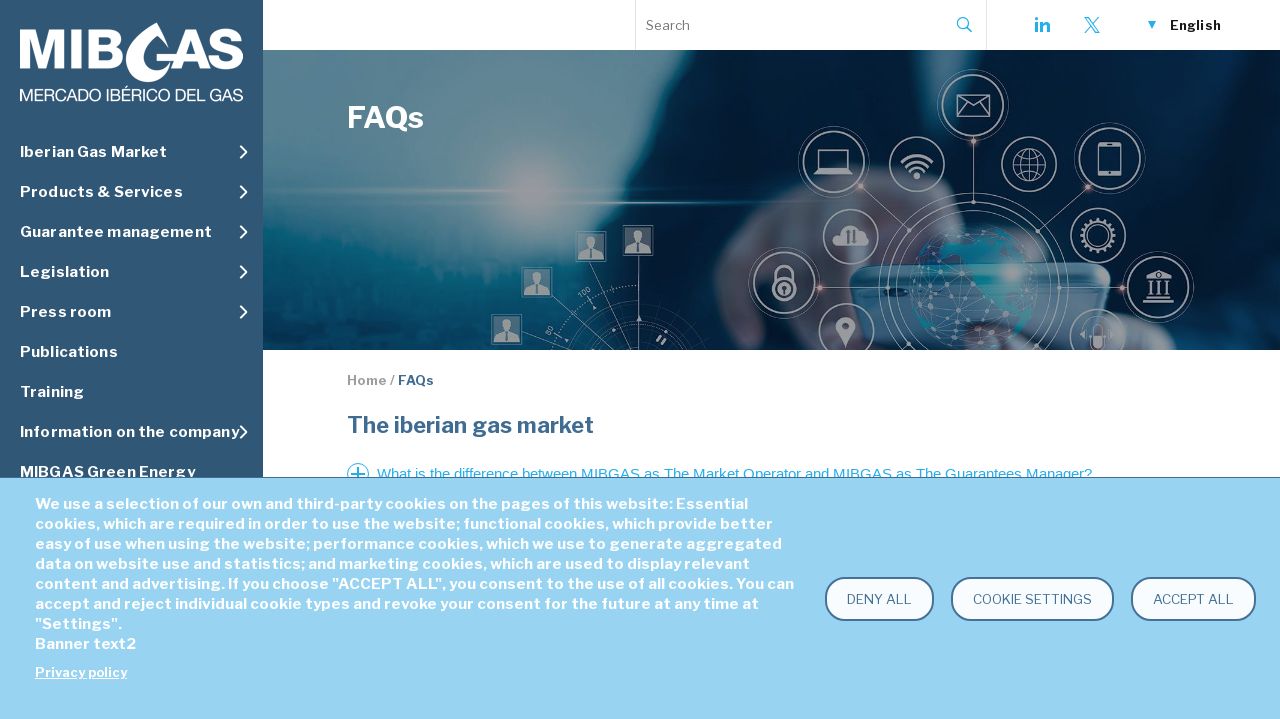

--- FILE ---
content_type: text/html; charset=UTF-8
request_url: https://www.mibgas.es/en/cccontent/faqs
body_size: 18123
content:
<!DOCTYPE html>
<html lang="en" dir="ltr">
  <head>
    <meta charset="utf-8" />
<script async src="https://www.googletagmanager.com/gtag/js?id=UA-170131159-1" type="text/plain" id="cookies_ga_google_analytics_tracking_file" data-cookieconsent="analytics"></script>
<script>window.dataLayer = window.dataLayer || [];function gtag(){dataLayer.push(arguments)};gtag("js", new Date());gtag("set", "developer_id.dMDhkMT", true);gtag("config", "UA-170131159-1", {"groups":"default","anonymize_ip":true,"page_placeholder":"PLACEHOLDER_page_path"});</script>
<link rel="canonical" href="https://www.mibgas.es/en/cccontent/faqs" />
<meta name="Generator" content="Drupal 10 (https://www.drupal.org)" />
<meta name="MobileOptimized" content="width" />
<meta name="HandheldFriendly" content="true" />
<meta name="viewport" content="width=device-width, initial-scale=1.0" />
<style>div#sliding-popup, div#sliding-popup .eu-cookie-withdraw-banner, .eu-cookie-withdraw-tab {background: #98d3f2} div#sliding-popup.eu-cookie-withdraw-wrapper { background: transparent; } #sliding-popup h1, #sliding-popup h2, #sliding-popup h3, #sliding-popup p, #sliding-popup label, #sliding-popup div, .eu-cookie-compliance-more-button, .eu-cookie-compliance-secondary-button, .eu-cookie-withdraw-tab { color: #ffffff;} .eu-cookie-withdraw-tab { border-color: #ffffff;}</style>
<meta name="description" content="MIBGAS - Mercado Ibérico del Gas" />
<meta name="keywords" content="Mercado, Gas" />
<link rel="icon" href="/sites/default/files/faviconmibgas.png" type="image/png" />
<link rel="alternate" hreflang="es" href="https://www.mibgas.es/es/cccontent/faqs" />
<link rel="alternate" hreflang="en" href="https://www.mibgas.es/en/cccontent/faqs" />
<link rel="alternate" hreflang="pt-pt" href="https://www.mibgas.es/pt/cccontent/faqs" />

    <title>FAQs | MIBGAS - Iberian Gas Market</title>
    <link href="https://fonts.googleapis.com/css?family=Libre+Franklin:400,400i,500,600,600i,700,700i&display=swap" rel="stylesheet">
    <link rel="stylesheet" media="all" href="/sites/default/files/css/css_lD8USMt1Oiu67acVvuiSV3W4HnfyTgzgWdFEUU7kqi4.css?delta=0&amp;language=en&amp;theme=javali_theme&amp;include=[base64]" />
<link rel="stylesheet" media="all" href="/sites/default/files/css/css_eoFNDgQZYiBtVo-tXooto_Iq5FvdoN8FaqsSMwhHAkw.css?delta=1&amp;language=en&amp;theme=javali_theme&amp;include=[base64]" />

    <script type="application/json" data-drupal-selector="drupal-settings-json">{"path":{"baseUrl":"\/","pathPrefix":"en\/","currentPath":"node\/212","currentPathIsAdmin":false,"isFront":false,"currentLanguage":"en"},"pluralDelimiter":"\u0003","suppressDeprecationErrors":true,"google_analytics":{"account":"UA-170131159-1","trackOutbound":true,"trackMailto":true,"trackTel":true,"trackDownload":true,"trackDownloadExtensions":"7z|aac|arc|arj|asf|asx|avi|bin|csv|doc(x|m)?|dot(x|m)?|exe|flv|gif|gz|gzip|hqx|jar|jpe?g|js|mp(2|3|4|e?g)|mov(ie)?|msi|msp|pdf|phps|png|ppt(x|m)?|pot(x|m)?|pps(x|m)?|ppam|sld(x|m)?|thmx|qtm?|ra(m|r)?|sea|sit|tar|tgz|torrent|txt|wav|wma|wmv|wpd|xls(x|m|b)?|xlt(x|m)|xlam|xml|z|zip"},"eu_cookie_compliance":{"cookie_policy_version":"1.0.0","popup_enabled":false,"popup_agreed_enabled":false,"popup_hide_agreed":false,"popup_clicking_confirmation":false,"popup_scrolling_confirmation":false,"popup_html_info":false,"use_mobile_message":false,"mobile_popup_html_info":false,"mobile_breakpoint":768,"popup_html_agreed":false,"popup_use_bare_css":false,"popup_height":"auto","popup_width":"100%","popup_delay":1000,"popup_link":"\/en","popup_link_new_window":true,"popup_position":false,"fixed_top_position":true,"popup_language":"en","store_consent":false,"better_support_for_screen_readers":false,"cookie_name":"","reload_page":false,"domain":"","domain_all_sites":false,"popup_eu_only":false,"popup_eu_only_js":false,"cookie_lifetime":100,"cookie_session":0,"set_cookie_session_zero_on_disagree":0,"disagree_do_not_show_popup":false,"method":"opt_in","automatic_cookies_removal":true,"allowed_cookies":"","withdraw_markup":"\u003Cbutton type=\u0022button\u0022 class=\u0022eu-cookie-withdraw-tab\u0022\u003EPrivacy settings\u003C\/button\u003E\n\u003Cdiv aria-labelledby=\u0022popup-text\u0022 class=\u0022eu-cookie-withdraw-banner\u0022\u003E\n  \u003Cdiv class=\u0022popup-content info eu-cookie-compliance-content\u0022\u003E\n    \u003Cdiv id=\u0022popup-text\u0022 class=\u0022eu-cookie-compliance-message\u0022 role=\u0022document\u0022\u003E\n      \u003Ch2\u003EWe use cookies on this site to enhance your user experience\u003C\/h2\u003E\n\u003Cp\u003EYou have given your consent for us to set cookies.\u003C\/p\u003E\n\n    \u003C\/div\u003E\n    \u003Cdiv id=\u0022popup-buttons\u0022 class=\u0022eu-cookie-compliance-buttons\u0022\u003E\n      \u003Cbutton type=\u0022button\u0022 class=\u0022eu-cookie-withdraw-button \u0022\u003EWithdraw consent\u003C\/button\u003E\n    \u003C\/div\u003E\n  \u003C\/div\u003E\n\u003C\/div\u003E","withdraw_enabled":false,"reload_options":0,"reload_routes_list":"","withdraw_button_on_info_popup":false,"cookie_categories":[],"cookie_categories_details":[],"enable_save_preferences_button":true,"cookie_value_disagreed":"0","cookie_value_agreed_show_thank_you":"1","cookie_value_agreed":"2","containing_element":"body","settings_tab_enabled":false,"olivero_primary_button_classes":"","olivero_secondary_button_classes":"","close_button_action":"close_banner","open_by_default":false,"modules_allow_popup":true,"hide_the_banner":false,"geoip_match":true},"ajaxTrustedUrl":{"\/en\/search\/node":true},"cookies":{"cookiesjsr":{"config":{"cookie":{"name":"SSESSMIBGASPROD","expires":2592000000,"domain":"","sameSite":"Strict","secure":false},"library":{"libBasePath":"\/libraries\/cookiesjsr\/dist","libPath":"\/libraries\/cookiesjsr\/dist\/cookiesjsr.min.js","scrollLimit":0},"callback":{"method":"post","url":"\/index.php\/en\/cookies\/consent\/callback.json","headers":[]},"interface":{"openSettingsHash":"#editCookieSettings","showDenyAll":true,"denyAllOnLayerClose":false,"settingsAsLink":false,"availableLangs":["es","en","pt-pt"],"defaultLang":"es","groupConsent":false,"cookieDocs":true}},"services":{"functional":{"id":"functional","services":[{"key":"functional","type":"functional","name":"Required functional","info":{"value":"\u003Ctable\u003E\r\n\t\u003Cthead\u003E\r\n\t\t\u003Ctr\u003E\r\n\t\t\t\u003Cth width=\u002215%\u0022\u003ECookie name\u003C\/th\u003E\r\n\t\t\t\u003Cth width=\u002215%\u0022\u003EDefault expiration time\u003C\/th\u003E\r\n\t\t\t\u003Cth\u003EDescription\u003C\/th\u003E\r\n\t\t\u003C\/tr\u003E\r\n\t\u003C\/thead\u003E\r\n\t\u003Ctbody\u003E\r\n\t\t\u003Ctr\u003E\r\n\t\t\t\u003Ctd\u003E\u003Ccode dir=\u0022ltr\u0022 translate=\u0022no\u0022\u003ESSESS\u0026lt;ID\u0026gt;\u003C\/code\u003E\u003C\/td\u003E\r\n\t\t\t\u003Ctd\u003E1 month\u003C\/td\u003E\r\n\t\t\t\u003Ctd\u003EIf you are logged in to this website, a session cookie is required to identify and connect your browser to your user account in the server backend of this website.\u003C\/td\u003E\r\n\t\t\u003C\/tr\u003E\r\n\t\t\u003Ctr\u003E\r\n\t\t\t\u003Ctd\u003E\u003Ccode dir=\u0022ltr\u0022 translate=\u0022no\u0022\u003Ecookiesjsr\u003C\/code\u003E\u003C\/td\u003E\r\n\t\t\t\u003Ctd\u003E1 year\u003C\/td\u003E\r\n\t\t\t\u003Ctd\u003EWhen you visited this website for the first time, you were asked for your permission to use several services (including those from third parties) that require data to be saved in your browser (cookies, local storage). Your decisions about each service (allow, deny) are stored in this cookie and are reused each time you visit this website.\u003C\/td\u003E\r\n\t\t\u003C\/tr\u003E\r\n\t\u003C\/tbody\u003E\r\n\u003C\/table\u003E\r\n","format":"full_html"},"uri":"","needConsent":false}],"weight":1},"tracking":{"id":"tracking","services":[{"key":"analytics","type":"tracking","name":"Google Analytics","info":{"value":"","format":"full_html"},"uri":"https:\/\/analytics.google.com\/","needConsent":true},{"key":"recaptcha","type":"tracking","name":"reCAPTCHA","info":{"value":"","format":"full_html"},"uri":"https:\/\/developers.google.com\/recaptcha","needConsent":true}],"weight":10}},"translation":{"_core":{"default_config_hash":"S5qrJju_o31uC1fwXosZ8Nlja2Wps6Gn0mMCAebY1Zw"},"langcode":"es","bannerText":"We use a selection of our own and third-party cookies on the pages of this website: Essential cookies, which are required in order to use the website; functional cookies, which provide better easy of use when using the website; performance cookies, which we use to generate aggregated data on website use and statistics; and marketing cookies, which are used to display relevant content and advertising. If you choose \u0022ACCEPT ALL\u0022, you consent to the use of all cookies. You can accept and reject individual cookie types and revoke your consent for the future at any time at \u0022Settings\u0022.","privacyPolicy":"Privacy policy","privacyUri":"\/index.php\/en\/cccontent\/legal-notice","imprint":"Imprint","imprintUri":"","cookieDocs":"Cookie documentation","cookieDocsUri":"","officialWebsite":"Official website","denyAll":"Deny all","alwaysActive":"Always active","settings":"Cookie settings","acceptAll":"Accept all","requiredCookies":"Required cookies","cookieSettings":"Cookie settings","close":"Close","readMore":"Read more","allowed":"Allowed","denied":"Denied","settingsAllServices":"Settings for all services","saveSettings":"Save","default_langcode":"en","disclaimerText":"All cookie information is subject to change by the service providers. We update this information regularly.","disclaimerTextPosition":"above","processorDetailsLabel":"Processor Company Details","processorLabel":"Company","processorWebsiteUrlLabel":"Company Website","processorPrivacyPolicyUrlLabel":"Company Privacy Policy","processorCookiePolicyUrlLabel":"Company Cookie Policy","processorContactLabel":"Data Protection Contact Details","placeholderAcceptAllText":"Accept All Cookies","functional":{"title":"Functional","details":"Cookies are small text files that are placed by your browser on your device in order to store certain information. Using the information that is stored and returned, a website can recognize that you have previously accessed and visited it using the browser on your end device. We use this information to arrange and display the website optimally in accordance with your preferences. Within this process, only the cookie itself is identified on your device. Personal data is only stored following your express consent or where this is absolutely necessary to enable use the service provided by us and accessed by you."},"tracking":{"title":"Tracking cookies","details":"Marketing cookies come from external advertising companies (\u0022third-party cookies\u0022) and are used to collect information about the websites visited by the user. The purpose of this is to create and display target group-oriented content and advertising for the user."}}},"cookiesTexts":{"_core":{"default_config_hash":"S5qrJju_o31uC1fwXosZ8Nlja2Wps6Gn0mMCAebY1Zw"},"langcode":"es","bannerText":"We use a selection of our own and third-party cookies on the pages of this website: Essential cookies, which are required in order to use the website; functional cookies, which provide better easy of use when using the website; performance cookies, which we use to generate aggregated data on website use and statistics; and marketing cookies, which are used to display relevant content and advertising. If you choose \u0022ACCEPT ALL\u0022, you consent to the use of all cookies. You can accept and reject individual cookie types and revoke your consent for the future at any time at \u0022Settings\u0022.","privacyPolicy":"Privacy policy","privacyUri":"\/node\/209","imprint":"Imprint","imprintUri":"","cookieDocs":"Cookie documentation","cookieDocsUri":"","officialWebsite":"Official website","denyAll":"Deny all","alwaysActive":"Always active","settings":"Cookie settings","acceptAll":"Accept all","requiredCookies":"Required cookies","cookieSettings":"Cookie settings","close":"Close","readMore":"Read more","allowed":"Allowed","denied":"Denied","settingsAllServices":"Settings for all services","saveSettings":"Save","default_langcode":"en","disclaimerText":"All cookie information is subject to change by the service providers. We update this information regularly.","disclaimerTextPosition":"above","processorDetailsLabel":"Processor Company Details","processorLabel":"Company","processorWebsiteUrlLabel":"Company Website","processorPrivacyPolicyUrlLabel":"Company Privacy Policy","processorCookiePolicyUrlLabel":"Company Cookie Policy","processorContactLabel":"Data Protection Contact Details","placeholderAcceptAllText":"Accept All Cookies"},"services":{"analytics":{"uuid":"15cb72f1-9e02-42ae-a831-a9f61e98b698","langcode":"es","status":true,"dependencies":{"enforced":{"module":["cookies_ga"]}},"_core":{"default_config_hash":"0FSyPPXfJvmZxEpwsiSH6nipWjFfo6qZ9pP6rP9tFT0"},"id":"analytics","label":"Google Analytics","group":"tracking","info":{"value":"","format":"full_html"},"consentRequired":true,"purpose":"","processor":"","processorContact":"","processorUrl":"https:\/\/analytics.google.com\/","processorPrivacyPolicyUrl":"","processorCookiePolicyUrl":"https:\/\/support.google.com\/analytics\/answer\/6004245","placeholderMainText":"This content is blocked because Google Analytics cookies have not been accepted.","placeholderAcceptText":"Only accept Google Analytics cookies"},"functional":{"uuid":"cc06e444-1929-41e2-9f0a-e560d33683e0","langcode":"es","status":true,"dependencies":[],"_core":{"default_config_hash":"SQkYKY9U6xYDPAOC32rgkrIzkd688kRsm9g25mWdcvM"},"id":"functional","label":"Required functional","group":"functional","info":{"value":"\u003Ctable\u003E\r\n\t\u003Cthead\u003E\r\n\t\t\u003Ctr\u003E\r\n\t\t\t\u003Cth width=\u002215%\u0022\u003ECookie name\u003C\/th\u003E\r\n\t\t\t\u003Cth width=\u002215%\u0022\u003EDefault expiration time\u003C\/th\u003E\r\n\t\t\t\u003Cth\u003EDescription\u003C\/th\u003E\r\n\t\t\u003C\/tr\u003E\r\n\t\u003C\/thead\u003E\r\n\t\u003Ctbody\u003E\r\n\t\t\u003Ctr\u003E\r\n\t\t\t\u003Ctd\u003E\u003Ccode dir=\u0022ltr\u0022 translate=\u0022no\u0022\u003ESSESS\u0026lt;ID\u0026gt;\u003C\/code\u003E\u003C\/td\u003E\r\n\t\t\t\u003Ctd\u003E1 month\u003C\/td\u003E\r\n\t\t\t\u003Ctd\u003EIf you are logged in to this website, a session cookie is required to identify and connect your browser to your user account in the server backend of this website.\u003C\/td\u003E\r\n\t\t\u003C\/tr\u003E\r\n\t\t\u003Ctr\u003E\r\n\t\t\t\u003Ctd\u003E\u003Ccode dir=\u0022ltr\u0022 translate=\u0022no\u0022\u003Ecookiesjsr\u003C\/code\u003E\u003C\/td\u003E\r\n\t\t\t\u003Ctd\u003E1 year\u003C\/td\u003E\r\n\t\t\t\u003Ctd\u003EWhen you visited this website for the first time, you were asked for your permission to use several services (including those from third parties) that require data to be saved in your browser (cookies, local storage). Your decisions about each service (allow, deny) are stored in this cookie and are reused each time you visit this website.\u003C\/td\u003E\r\n\t\t\u003C\/tr\u003E\r\n\t\u003C\/tbody\u003E\r\n\u003C\/table\u003E\r\n","format":"full_html"},"consentRequired":false,"purpose":"Essential functional cookies to provide general functionality","processor":"","processorContact":"","processorUrl":"","processorPrivacyPolicyUrl":"","processorCookiePolicyUrl":"","placeholderMainText":"This content is blocked because required functional cookies have not been accepted.","placeholderAcceptText":"Only accept required functional cookies"},"recaptcha":{"uuid":"21c10bd2-a683-4df0-88d6-ec58909ba972","langcode":"es","status":true,"dependencies":{"enforced":{"module":["cookies_recaptcha"]}},"_core":{"default_config_hash":"mqZJJHG1ICnG-AN0VYrhe2KHsNwhhIFpTHi053IjNqk"},"id":"recaptcha","label":"reCAPTCHA","group":"tracking","info":{"value":"","format":"full_html"},"consentRequired":true,"purpose":"","processor":"","processorContact":"","processorUrl":"https:\/\/developers.google.com\/recaptcha","processorPrivacyPolicyUrl":"https:\/\/policies.google.com\/privacy","processorCookiePolicyUrl":"","placeholderMainText":"This content is blocked because reCAPTCHA cookies have not been accepted.","placeholderAcceptText":"Only accept reCAPTCHA cookies"}},"groups":{"functional":{"uuid":"7b348df2-2009-4ed1-937a-e343ff905d8a","langcode":"es","status":true,"dependencies":[],"_core":{"default_config_hash":"aHm4Q63Ge97tcktTa_qmUqJMir45iyGY2lEvvqPW68g"},"id":"functional","label":"Functional","weight":1,"title":"Functional","details":"Cookies are small text files that are placed by your browser on your device in order to store certain information. Using the information that is stored and returned, a website can recognize that you have previously accessed and visited it using the browser on your end device. We use this information to arrange and display the website optimally in accordance with your preferences. Within this process, only the cookie itself is identified on your device. Personal data is only stored following your express consent or where this is absolutely necessary to enable use the service provided by us and accessed by you."},"marketing":{"uuid":"8c90aee4-ead3-445e-8858-5c8b7c30b6d8","langcode":"es","status":true,"dependencies":[],"_core":{"default_config_hash":"JkP6try0AxX_f4RpFEletep5NHSlVB1BbGw0snW4MO8"},"id":"marketing","label":"Marketing","weight":20,"title":"Marketing","details":"Customer communication and marketing tools."},"performance":{"uuid":"31c452e3-b2cb-42c2-b81e-8d062e3d649d","langcode":"es","status":true,"dependencies":[],"_core":{"default_config_hash":"Jv3uIJviBj7D282Qu1ZpEQwuOEb3lCcDvx-XVHeOJpw"},"id":"performance","label":"Performance","weight":30,"title":"Performance Cookies","details":"Performance cookies collect aggregated information about how our website is used. The purpose of this is to improve its attractiveness, content and functionality. These cookies help us to determine whether, how often and for how long particular sub-pages of our website are accessed and which content users are particularly interested in. Search terms, country, region and (where applicable) the city from which the website is accessed are also recorded, as is the proportion of mobile devices that are used to access the website. We use this information to compile statistical reports that help us tailor the content of our website to your needs and optimize our offer."},"social":{"uuid":"e5e0993b-afb6-4c58-a03c-94d7e28d7a10","langcode":"es","status":true,"dependencies":[],"_core":{"default_config_hash":"w9uS0Ktbh58ffWxW1ue_MKgB_he6iZPMx2Pc6tN4K4o"},"id":"social","label":"Social Plugins","weight":20,"title":"Social Plugins","details":"Social media widgets provide additional content originally published on third party platforms."},"tracking":{"uuid":"923e06c9-a3c4-43f2-9584-a60edf98388a","langcode":"es","status":true,"dependencies":[],"_core":{"default_config_hash":"_gYDe3qoEc6L5uYR6zhu5V-3ARLlyis9gl1diq7Tnf4"},"id":"tracking","label":"Tracking","weight":10,"title":"Tracking cookies","details":"Marketing cookies come from external advertising companies (\u0022third-party cookies\u0022) and are used to collect information about the websites visited by the user. The purpose of this is to create and display target group-oriented content and advertising for the user."},"video":{"uuid":"31bc45bb-7e6f-4d6c-b502-1940c0b9d750","langcode":"es","status":true,"dependencies":[],"_core":{"default_config_hash":"w1WnCmP2Xfgx24xbx5u9T27XLF_ZFw5R0MlO-eDDPpQ"},"id":"video","label":"Videos","weight":40,"title":"Video","details":"Video sharing services help to add rich media on the site and increase its visibility."}}},"ajaxPageState":{"theme":"gin","theme_token":"dUv57_3npYX-b_mKyzz9fPJq12oupvqqEQVqLHDiF4I","libraries":"[base64]"},"user":{"uid":0,"permissionsHash":"df600e45619f1b41cce01d7f701719adc434cf6d1173716c82c57d6dd610ff8c"}}</script>
<script src="/sites/default/files/js/js_69SWc0xoJeHD0-rz8AYO4a1EyAhKGCilBnj3TkKJWkg.js?scope=header&amp;delta=0&amp;language=en&amp;theme=javali_theme&amp;include=eJx1zGsOwjAMA-ALVfRIUZZZpSNrpqYbcHvEQ0Uw-BXpi20RYhFqPHgc67qwHuRNQWxeFBcSKw2l9cgn_4tNLqZWd--lYss47-crlwTXPOJeslOGx9edvBMljlxYry2LB6z0dHqsZS6C-AtDMksK6tX4DWHijTVTO2JGHNhxAwu5cfU"></script>
<script src="/modules/contrib/cookies/js/cookiesjsr.conf.js?v=10.4.6" defer></script>
<script src="/libraries/cookiesjsr/dist/cookiesjsr-preloader.min.js?v=10.4.6" defer></script>

  </head>
  <body class="page- page--en page--en-cccontent page--en-cccontent-faqs path-node page-node-type-cc-content">
        <a href="#main-content" class="visually-hidden focusable skip-link">
      Skip to main content
    </a>
    
      <div class="dialog-off-canvas-main-canvas" data-off-canvas-main-canvas>
    <div id="wrapper">

  <div id="sidebar-left">
    <a href="https://www.mibgas.es/en" id="logo" title="Mibgas"></a>
      <div class="region region-menu">
    <div id="block-cookiesui" class="block block-cookies block-cookies-ui-block">
  
    
        
<div id="cookiesjsr"></div>

  </div>
<div class="menu block block-javali block-main-menu-tree" id="block-mainmenu">
  
    
      <div class="block-menu item-list"><ul><li class="expanded"><span class="nolink">Iberian Gas Market</span><div class="item-list"><ul><li><a href="/en/mainmenu/market-0?menu=1&amp;parent=8">The Market</a></li><li><a href="/en/mainmenu/agents?menu=1&amp;parent=24">Agents</a></li><li><a href="/en/mainmenu/information-system-1?menu=1&amp;parent=122">Information system</a></li><li><a href="/en/market-results?menu=1&amp;parent=9&amp;this=9">Market results</a></li></ul></div></li><li class="expanded"><span class="nolink">Products & Services</span><div class="item-list"><ul><li><a href="/en/cccontent/punto-virtual-de-balance-pvb?menu=113&amp;parent=114&amp;this=114">PVB</a></li><li><a href="/en/cccontent/liquefied-natural-gas-lng?menu=113&amp;parent=115&amp;this=115">LNG</a></li><li><a href="/en/cccontent/virtual-trading-point-vtp?menu=113&amp;parent=117&amp;this=117">VTP</a></li><li><a href="/en/cccontent/pvb-indexed-lpi-da?menu=113&amp;parent=119&amp;this=119">PVB-LPI</a></li><li><a href="/en/cccontent/pvb-indexed-ttf-da?menu=113&amp;parent=118&amp;this=118">PVB-TTF</a></li><li><a href="/en/cccontent/undeground-storage-avb?menu=113&amp;parent=116&amp;this=116">AVB</a></li><li><a href="/en/cccontent/otc-registration?menu=113&amp;parent=120&amp;this=120">OTC</a></li><li><a href="/en/cccontent/auctions-request?menu=113&amp;parent=121&amp;this=121">Auctions</a></li><li><a href="/en/mainmenu/other?menu=113&amp;parent=123">Other</a></li></ul></div></li><li class="expanded"><span class="nolink">Guarantee management</span><div class="item-list"><ul><li><a href="/en/cccontent/guarantee-management-description?menu=2&amp;parent=15&amp;this=15">Guarantee management description</a></li><li><a href="/en/mainmenu/guarantees-account-user?menu=2&amp;parent=16">Guarantees account user</a></li><li><a href="/en/cccontent/information-system?menu=2&amp;parent=17&amp;this=17">Information system</a></li></ul></div></li><li class="expanded"><span class="nolink">Legislation</span><div class="item-list"><ul><li><a href="/en/legislationcategory/market-rules-collateral-management-rules-resolutions-and-instructions?menu=3&amp;parent=31&amp;this=31">Rules MIBGAS ES</a></li><li><a href="/en/legislationcategory/portugal-mibgas-rules?menu=3&amp;parent=96&amp;this=96">Rules MIBGAS PT</a></li><li><a href="/en/legislationcategory/mibgas-derivatives-rules?menu=3&amp;parent=95&amp;this=95">Rules M.Derivatives</a></li><li><a href="/en/legislationcategory/other-resolutions?menu=3&amp;parent=32&amp;this=32">Other resolutions</a></li><li><a href="/en/legislationcategory/laws?menu=3&amp;parent=28&amp;this=28">Laws</a></li><li><a href="/en/legislationcategory/royal-decrees?menu=3&amp;parent=30&amp;this=30">Royal decrees</a></li><li><a href="/en/legislationcategory/ministerial-orders?menu=3&amp;parent=29&amp;this=29">Ministerial orders</a></li><li><a href="/en/legislationcategory/enagas-gts?menu=3&amp;parent=33&amp;this=33">Enagás GTS</a></li><li><a href="/en/legislationcategory/ren-gtg?menu=3&amp;parent=99&amp;this=99">REN GTG</a></li><li><a href="/en/legislationcategory/cnmc?menu=3&amp;parent=82&amp;this=82">CNMC</a></li><li><a href="/en/legislationcategory/iberian-market?menu=3&amp;parent=35&amp;this=35">ERSE</a></li><li><a href="/en/legislationcategory/european-union?menu=3&amp;parent=66&amp;this=66">European Union</a></li></ul></div></li><li class="expanded"><span class="nolink">Press room</span><div class="item-list"><ul><li><a href="/en/news?menu=4&amp;parent=37&amp;this=37">News</a></li><li><a href="/en/cccontent/newsletter?menu=4&amp;parent=101&amp;this=101">Newsletter</a></li><li><a href="/en/cccontent/links-interest?menu=4&amp;parent=81&amp;this=81">Links of interest</a></li><li><a href="/en/cccontent/subscriptions?menu=4&amp;parent=38&amp;this=38">Subscriptions</a></li><li><a href="/en/cccontent/mibgas-app?menu=4&amp;parent=106&amp;this=106">MIBGAS APP</a></li></ul></div></li><li><a href="/en/publications?menu=5">Publications</a></li><li><a href="/en/cccontent/training?menu=6">Training</a></li><li class="expanded"><span class="nolink">Information on the company</span><div class="item-list"><ul><li><a href="/en/cccontent/introduction-and-mission?menu=7&amp;parent=40&amp;this=40">Introduction and mission</a></li><li><a href="/en/mainmenu/governance-csr?menu=7&amp;parent=76">Governance &amp; CSR</a></li><li><a href="https://www.mibgas.es/en/cccontent/work-us?menu=7&amp;parent=86&amp;this=86">Work with us</a></li></ul></div></li><li><a href="/en/cccontent/mibgas-green-energy?menu=129">MIBGAS Green Energy</a></li></ul></div>
  </div>
<div id="block-subastasblock" class="block block-javali block-subastas-block">
  
    
      
  </div>

  </div>

  </div>

  <div id="main-wrapper">

    <header id="header">
      <div id="logo-mobile-wrapper">
        <div id="mobile-menu">
          <span id="mobile-menu-toggle"></span>
        </div>
        <a href="https://www.mibgas.es/en" id="logo-mobile" title="Mibgas"></a>
      </div>
      <div class="header-top">
          <div class="region region-top">
    <div class="search-block-form block block-search container-inline" data-drupal-selector="search-block-form" id="block-javali-theme-search" role="search">
  
    
      <form action="/en/search/node" method="get" id="search-block-form" accept-charset="UTF-8">
  <div class="js-form-item form-item js-form-type-search form-type-search js-form-item-keys form-item-keys form-no-label">
      <label for="edit-keys" class="visually-hidden">Search</label>
        <input title="" placeholder="Search" data-drupal-selector="edit-keys" type="search" id="edit-keys" name="keys" value="" size="15" maxlength="128" class="form-search" />

        </div>
<div data-drupal-selector="edit-actions" class="form-actions js-form-wrapper form-wrapper" id="edit-actions"><input data-drupal-selector="edit-submit" type="submit" id="edit-submit" value="Search" class="button js-form-submit form-submit" />
</div>

</form>

  </div>
<div id="block-socialblock" class="block block-javali block-social-block">
  
    
      <div class="social-icons">
  <a href="https://www.linkedin.com/company/mibgas" class="linkedin social_icon" title="LinkedIn"><span class="hidden">-LinkedIn-</span></a>
  <a href="https://twitter.com/MibgasInfo" class="twitter social_icon" title="X"><span class="hidden">-X-</span></a>
  </div>

  </div>
<div class="language-switcher-language-url block block-language block-language-blocklanguage-interface" id="block-languageswitcher" role="navigation">
  
    
      <ul class="links"><li data-drupal-link-system-path="node/212" data-hreflang="es" class="is-active" aria-current="page"><a href="/es/cccontent/faqs" class="language-link" hreflang="es" data-drupal-link-system-path="node/212">Español</a>
          <a href="/es/cccontent/faqs" class="language-link responsive-lang" hreflang="es" data-drupal-link-system-path="node/212">es</a></li><li data-drupal-link-system-path="node/212" data-hreflang="en" class="is-active" aria-current="page"><a href="/en/cccontent/faqs" class="language-link is-active" hreflang="en" data-drupal-link-system-path="node/212" aria-current="page">English</a>
          <a href="/en/cccontent/faqs" class="language-link responsive-lang is-active" hreflang="en" data-drupal-link-system-path="node/212" aria-current="page">en</a></li><li data-drupal-link-system-path="node/212" data-hreflang="pt-pt" class="is-active" aria-current="page"><a href="/pt/cccontent/faqs" class="language-link" hreflang="pt-pt" data-drupal-link-system-path="node/212">Português</a>
          <a href="/pt/cccontent/faqs" class="language-link responsive-lang" hreflang="pt-pt" data-drupal-link-system-path="node/212">pt</a></li></ul>
  </div>
<div data-drupal-messages-fallback class="hidden"></div>

  </div>

      </div>
    </header>

    <main>
      <div id="topimage-wrapper">
  <div id="topimage" style="background-image: url(/sites/default/files/styles/highlight/public/mibgs/list_files/faqs-mibgas_0.jpg?itok=730sryf5 );">
    <div class="top-menu-title center"><div id="block-javali-theme-page-title" class="block block-core block-page-title-block">
  
    
      <div class="center">
	
	  		<h1 class="page-title"><span class="field field--name-title field--type-string field--label-hidden">FAQs</span>
</h1>
		
</div>

  </div>
</div>
  </div>
  <div class="mask"></div>
</div>

      <div id="main-content">
        
                

        
          <div class="region region-content">
    <div id="block-javali-theme-breadcrumbs" class="block block-system block-system-breadcrumb-block">
  
    
        <nav class="breadcrumb center" aria-labelledby="system-breadcrumb">
    <h2 id="system-breadcrumb" class="visually-hidden">Breadcrumb</h2>
    <ol>
          <li>
                  <a href="/en">Home</a>
              </li>
          <li>
                  FAQs
              </li>
        </ol>
  </nav>

  </div>
<div id="block-javali-theme-content" class="block block-system block-system-main-block">
  
    
      <div data-node="212"  class="node node--type-cc-content node--view-mode-full">

  
    

  
  <div class="node__content">
    
      <div class="field field--name-field-cc-section field--type-entity-reference-revisions field--label-hidden field__items">
              <div class="section accordion-tabs clearfix ac-accordian field__item" data-colors="default" style="margin-bottom:35px;" id="section-0">  <div class="center paragraph paragraph--type--accordion-tabs paragraph--view-mode--default">
          
            <div class="field field--name-field-cc-title field--type-string field--label-hidden field__item"><div class="h2 ">The iberian gas market</div></div>
      
      <div class="field field--name-field-cc-at field--type-entity-reference-revisions field--label-hidden field__items">
              <div class="field__item">  <div class="center paragraph paragraph--type--cc-accordion-item paragraph--view-mode--default">
          
            <div class="field field--name-field-cc-at-title field--type-string field--label-hidden field__item">What is the difference between MIBGAS as The Market Operator and MIBGAS as The Guarantees Manager?</div>
      
            <div class="clearfix text-formatted field field--name-field-cc-at-text field--type-text-long field--label-hidden field__item"><p><span>In its role as The Guarantees Manager, MIBGAS manages the guarantees for the different activities of the Spanish gas system: </span></p>

<ul>
	<li><span>Booking infrastructure capacity with regulated third-party access, </span></li>
	<li><span>Operating in the Organised Gas Market, and </span></li>
	<li><span>Imbalances in the Virtual Balancing Point (PVB), Virtual Balancing Tank (TVB), and Virtual Balancing Storage (AVB) </span></li>
</ul>

<p><span>MIBGAS, as the Market Operator, is responsible for the management, control and maintenance of the Organised Gas Market.</span></p></div>
      
      </div>
</div>
              <div class="field__item">  <div class="center paragraph paragraph--type--cc-accordion-item paragraph--view-mode--default">
          
            <div class="field field--name-field-cc-at-title field--type-string field--label-hidden field__item">What is the difference between MIBGAS and MIBGAS Derivatives? Which products does each one trade?</div>
      
            <div class="clearfix text-formatted field field--name-field-cc-at-text field--type-text-long field--label-hidden field__item"><p><span>MIBGAS is a regulated private company and MIBGAS Derivatives is a subsidiary of MIBGAS that is not included in the regulation.</span></p><p><span>The main difference between them is the products they trade. All products are traded on the same platform. However, the trading rules for each group are different.</span></p><p><span>MIBGAS does not apply any registration or trading fees to its market participants, whereas MIBGAS Derivatives does. The fees applied by MIBGAS Derivatives are available in the following&nbsp;</span><a href="https://www.mibgas.es/en/legislationcategory/mibgas-derivatives-rules?menu=3&amp;parent=95&amp;this=95"><span lang="EN-US">Fee Instruction</span></a><span>.</span></p><p><span>The products offered by both companies are listed below. Registering in MIBGAS Derivatives means access to the negotiation of a greater number of products.</span></p><img data-entity-uuid="9303f295-ca30-415e-8d46-3ea9b002b66c" data-entity-type="file" src="/sites/default/files/inline-images/productrs-traded-on-screen.png" width="3399" height="1709" alt="products traded on screen" loading="lazy"></div>
      
      </div>
</div>
              <div class="field__item">  <div class="center paragraph paragraph--type--cc-accordion-item paragraph--view-mode--default">
          
            <div class="field field--name-field-cc-at-title field--type-string field--label-hidden field__item">Is access to MIBGAS free? What about MIBGAS Derivatives?</div>
      
            <div class="clearfix text-formatted field field--name-field-cc-at-text field--type-text-long field--label-hidden field__item"><p><span>There is no cost to register as a market participant and trade MIBGAS products. MIBGAS also offers the following optional services that do have a monthly cost:</span></p><ul><li><span>REMIT reporting service, for a variable cost&nbsp;</span>according to the offers transactions concluded by the Market participant. The fees applied are available in the <a href="https://www.mibgas.es/en/cccontent/remit?menu=1&amp;parent=8&amp;this=10">model Contracts</a>.</li><li><span>Access to the negotiation of MIBGAS products through Trayport, for a cost of €440 per user and month.</span></li></ul><p><span>The fees applied by MIBGAS Derivatives are available in the following </span><a href="https://www.mibgas.es/en/legislationcategory/mibgas-derivatives-rules?menu=3&amp;parent=95&amp;this=95"><span>Instruction</span></a><span>.</span></p></div>
      
      </div>
</div>
              <div class="field__item">  <div class="center paragraph paragraph--type--cc-accordion-item paragraph--view-mode--default">
          
            <div class="field field--name-field-cc-at-title field--type-string field--label-hidden field__item">Who informs Enagás GTS of the trades carried out on the MIBGAS platform?</div>
      
            <div class="clearfix text-formatted field field--name-field-cc-at-text field--type-text-long field--label-hidden field__item"><p><span>MIBGAS sends Enagás the notifications of the following products with delivery in the PVB every day: Withinday, Daily (D+1, D+2, D+3) and Weekend. It also sends the notifications of Spot products with delivery in the TVB and AVB&nbsp;(Withinday and D+1).</span></p><p><span>Additionally, MIBGAS sends </span><a href="https://www.omiclear.pt/en/"><span>OMIClear</span></a><span> all the transactions made for the rest of PVB products (Balance of Month, Month Ahead and beyond), which in turn reports them to Enagás.</span></p></div>
      
      </div>
</div>
              <div class="field__item">  <div class="center paragraph paragraph--type--cc-accordion-item paragraph--view-mode--default">
          
            <div class="field field--name-field-cc-at-title field--type-string field--label-hidden field__item">Who informs REN of the trades carried out on the MIBGAS platform?</div>
      
            <div class="clearfix text-formatted field field--name-field-cc-at-text field--type-text-long field--label-hidden field__item"><p><span>MIBGAS sends REN the notifications of the following products with delivery in the PVB every day: Withinday, Daily (D+1, D+2, D+3) and Weekend.</span></p></div>
      
      </div>
</div>
              <div class="field__item">  <div class="center paragraph paragraph--type--cc-accordion-item paragraph--view-mode--default">
          
            <div class="field field--name-field-cc-at-title field--type-string field--label-hidden field__item">Does MIBGAS report trades to ACER as required by REMIT regulations?</div>
      
            <div class="clearfix text-formatted field field--name-field-cc-at-text field--type-text-long field--label-hidden field__item"><p><span>MIBGAS, as the entity responsible for managing the Organised Gas Market, provides a reporting service to all its market participants as an ACER Registered Reporting Mechanism <strong>(RRM)</strong>.</span></p><p><span>In accordance with REMIT regulations, MIBGAS Derivatives reports all operations through MIBGAS S.A., as the ACER-authorised RRM.</span></p></div>
      
      </div>
</div>
              <div class="field__item">  <div class="center paragraph paragraph--type--cc-accordion-item paragraph--view-mode--default">
          
            <div class="field field--name-field-cc-at-title field--type-string field--label-hidden field__item">Which clearing house does MIBGAS and MIBGAS Derivatives work with? Which products are settled by this clearing house?</div>
      
            <div class="clearfix text-formatted field field--name-field-cc-at-text field--type-text-long field--label-hidden field__item"><p><span>Spot products with delivery in the PVB and VTP (MIBGAS products) are not settled through a clearing house, since MIBGAS manages the guarantees required for trading them and the invoicing and settlement processes. Similarly, Spot products with delivery in the TVB and AVB (MIBGAS Derivatives products) are not settled through a clearing house, as MIBGAS Derivatives is responsible for these processes.</span></p><p><span>Prompt and futures products with delivery in the PVB (from Balance of Month onwards) are settled by OMIClear clearing house (for more information see&nbsp;</span><a href="mailto:marketing@omiclear.pt"><span lang="EN-US">marketing@omiclear.pt</span></a><span>).</span></p></div>
      
      </div>
</div>
              <div class="field__item">  <div class="center paragraph paragraph--type--cc-accordion-item paragraph--view-mode--default">
          
            <div class="field field--name-field-cc-at-title field--type-string field--label-hidden field__item">What are the requirements for registering OTC trades on the MIBGAS platform? </div>
      
            <div class="clearfix text-formatted field field--name-field-cc-at-text field--type-text-long field--label-hidden field__item"><p><span>To register OTC trades, the following requirements must be met:</span></p><ol><li><span>Be registered in MIBGAS and additionally in the futures segment of MIBGAS Derivatives.</span></li><li><span>Be registered in OMIClear (the clearing house that settles these trades)</span></li><li><span>To authorise a broker to register trades on behalf of the market participant, a prior authorisation must be submitted (Declaration of Authorised Brokers). For further information please contact </span><a href="mailto:agentsmd@mibgas.es"><span>agentsmd@mibgas.es</span></a><span>.</span></li></ol><p><span>For further information, see the </span><a href="https://www.mibgas.es/en/legislationcategory/mibgas-derivatives-rules?menu=3&amp;parent=95&amp;this=95"><span>OTC trades registration instruction</span></a><span>.</span></p></div>
      
      </div>
</div>
              <div class="field__item">  <div class="center paragraph paragraph--type--cc-accordion-item paragraph--view-mode--default">
          
            <div class="field field--name-field-cc-at-title field--type-string field--label-hidden field__item">What are the MIBGAS PVB LPI and API Day Ahead indices?</div>
      
            <div class="clearfix text-formatted field field--name-field-cc-at-text field--type-text-long field--label-hidden field__item"><p><span>The MIBGAS PVB Last Price Index (LPI) Day-Ahead is an index based on the Last Price methodology, while the MIBGAS PVB Average Price Index (API) Day-Ahead is based on the Reference Price methodology. Both are published after the close of the daily session (18:00).</span></p><p><span>For its calculation, the trading results of the most liquid daily product of the session with delivery on the day for which the index is calculated are considered.</span></p><ul><li><span>From Monday to Thursday (in general) the Reference Price of the Daily D+1 product published is equal to the MIBGAS PVB Average Price Index (API) Day-Ahead and the Last Price of the Daily D+1 product is equal to the MIBGAS PVB Last Price Index (LPI) Day-Ahead, since the D+1 trades are used to calculate the indices.</span></li><li><span>On Friday (in general) is published:</span><ul><li><span>An API and an LPI for Saturday and for Sunday that are equal to the Reference Price and the Last Price of the Weekend product (the trades of the Weekend product executed on Friday are considered).</span></li><li><span>An API and an LPI for Monday that equals the Reference Price and the Last Price of the Daily D+3 product ( trades of the D+3 product executed on Friday are considered).</span></li></ul></li></ul><p><span lang="EN-US">This information is published daily on the MIBGAS public web dashboard and in the Market Results Excel file. It can be accessed through the following </span><a href="https://www.mibgas.es/es/file-access?path=AGNO_2023/XLS"><span lang="EN-US">link</span></a><span lang="EN-US">.</span></p></div>
      
      </div>
</div>
          </div>
  
      </div>
</div>
              <div class="section accordion-tabs clearfix ac-accordian field__item" data-colors="default" style="margin-bottom:35px;" id="section-1">  <div class="center paragraph paragraph--type--accordion-tabs paragraph--view-mode--default">
          
            <div class="field field--name-field-cc-title field--type-string field--label-hidden field__item"><div class="h2 ">Market participant registration</div></div>
      
      <div class="field field--name-field-cc-at field--type-entity-reference-revisions field--label-hidden field__items">
              <div class="field__item">  <div class="center paragraph paragraph--type--cc-accordion-item paragraph--view-mode--default">
          
            <div class="field field--name-field-cc-at-title field--type-string field--label-hidden field__item">What are the requirements to register as a Market Participant?</div>
      
            <div class="clearfix text-formatted field field--name-field-cc-at-text field--type-text-long field--label-hidden field__item"><p><span><span><span><span><span><span><span><span>First, it is necessary to become a Guarantees Account User in the Guarantees Manager and, subsequently, meet the following requirements:</span></span></span></span></span></span></span></span></p>

<ul>
	<li><span><span><span><span><span><span><span><span>Fill in the operational data associated with your market participation, in addition to all information necessary for the invoicing, guarantees, and collection and payment processes on the Registrations and Consultations Platform</span></span></span></span></span></span></span></span></li>
	<li><span><span><span><span><span><span><span><span>Formalize the required initial guarantee (€20,000) in the Market Assignment Account</span></span></span></span></span></span></span></span></li>
	<li><span><span><span><span><span><span><span><span>Expressly adhere to the Market rules and operating conditions by signing the Adhesion Contract.</span></span></span></span></span></span></span></span></li>
	<li><span><span><span><span><span><span><span><span>Carry out the required technical qualification (a short test that teaches you about the market platforms and the different functions and queries available).</span></span></span></span></span></span></span></span></li>
</ul>

<p><span><span><span><span><span><span><span>Have acquired the status of Authorized Users in the Spanish and/or Portuguese gas system as granted by the Technical Manager. For more information on this subject please contact: </span></span></span></span></span></span></span></p>

<p><span><span><span><span><span><span><span>Enagás:&nbsp;</span></span></span><a href="mailto:GTS.ATENCIONALCLIENTE@enagas.es"><span><span><span>GTS.ATENCIONALCLIENTE@enagas.es</span></span></span></a></span></span></span></span></p>

<p><span><span><span><span><span lang="ES"><span><span>REN: </span></span></span><a href="mailto:mercado.gas@ren.pt"><span><span><span>mercado.gas@ren.pt</span></span></span></a></span></span></span></span></p>

<p><span><span><span><span><span><span><span><span>For further information see&nbsp;</span></span></span><span lang="ES"><a href="https://www.mibgas.es/en/mainmenu/mibgas-spot?menu=1&amp;parent=8#12"><span lang="EN-US"><span><span>MIBGAS Access Guide</span></span></span></a></span><span><span><span>.</span></span></span></span></span></span></span></span></p></div>
      
      </div>
</div>
              <div class="field__item">  <div class="center paragraph paragraph--type--cc-accordion-item paragraph--view-mode--default">
          
            <div class="field field--name-field-cc-at-title field--type-string field--label-hidden field__item">Can a delegated entity trade in the market on my behalf?</div>
      
            <div class="clearfix text-formatted field field--name-field-cc-at-text field--type-text-long field--label-hidden field__item"><p><span>Yes. The figure of the Represented Agent allows another entity (the “Delegated Entity”) to operate on the market on behalf of the represented entity. This status must be accredited by presenting the corresponding powers of attorney (model II in Annex I of the <a data-entity-type="file" data-entity-uuid="0419c145-aec3-4b46-9a34-1be818a69304" href="https://www.mibgas.es/en/mainmenu/mibgas-spot?menu=1&amp;parent=8#12">MIBGAS Access Guide</a>).</span></p>

<p><span>For further information see the <a data-entity-type="file" data-entity-uuid="c8158076-fc51-47dd-b210-5ff4e3cef6ca" href="https://www.mibgas.es/en/mainmenu/mibgas-spot?menu=1&amp;parent=8#12">MIBGAS Access Guide</a>.</span></p>

<p><span>Click on the following link for a publicly-available list of delegated entities currently offering their services to MIBGAS market participants: <a data-entity-type="file" data-entity-uuid="02914157-debb-4460-9a37-d56411b98600" href="/sites/default/files/inline-files/mibgas_listadorepresentantes_3.pdf">List of delegated entities</a>.</span></p></div>
      
      </div>
</div>
              <div class="field__item">  <div class="center paragraph paragraph--type--cc-accordion-item paragraph--view-mode--default">
          
            <div class="field field--name-field-cc-at-title field--type-string field--label-hidden field__item">I want to be a delegated entity for other market participants. What are the requirements and what steps should I follow?</div>
      
            <div class="clearfix text-formatted field field--name-field-cc-at-text field--type-text-long field--label-hidden field__item"><p class="western"><span>The registration process for delegated entities is detailed in point 4 of the <a data-entity-type="file" data-entity-uuid="b77c0207-794e-416b-b355-e3f2652bd608" href="https://www.mibgas.es/en/mainmenu/mibgas-spot?menu=1&amp;parent=8#12">MIBGAS Access Guide</a>.</span></p></div>
      
      </div>
</div>
              <div class="field__item">  <div class="center paragraph paragraph--type--cc-accordion-item paragraph--view-mode--default">
          
            <div class="field field--name-field-cc-at-title field--type-string field--label-hidden field__item">Can a direct consumer register?</div>
      
            <div class="clearfix text-formatted field field--name-field-cc-at-text field--type-text-long field--label-hidden field__item"><p class="western"><span>A direct consumer can register in the same way as a gas shipper.</span></p></div>
      
      </div>
</div>
              <div class="field__item">  <div class="center paragraph paragraph--type--cc-accordion-item paragraph--view-mode--default">
          
            <div class="field field--name-field-cc-at-title field--type-string field--label-hidden field__item">Do I have to be registered in OMIClear to trade on the MIBGAS platform?</div>
      
            <div class="clearfix text-formatted field field--name-field-cc-at-text field--type-text-long field--label-hidden field__item"><p class="western"><span>No. You only need to be registered in OMIClear to trade prompt and futures products with delivery in the PVB, i.e. from Balance of Month onwards.</span></p></div>
      
      </div>
</div>
          </div>
  
      </div>
</div>
              <div class="section accordion-tabs clearfix ac-accordian field__item" data-colors="default" style="margin-bottom:25px;" id="section-2">  <div class="center paragraph paragraph--type--accordion-tabs paragraph--view-mode--default">
          
            <div class="field field--name-field-cc-title field--type-string field--label-hidden field__item"><div class="h2 ">Guarantees instruments and management</div></div>
      
      <div class="field field--name-field-cc-at field--type-entity-reference-revisions field--label-hidden field__items">
              <div class="field__item">  <div class="center paragraph paragraph--type--cc-accordion-item paragraph--view-mode--default">
          
            <div class="field field--name-field-cc-at-title field--type-string field--label-hidden field__item">Where can I find the models for the different guarantees instruments?</div>
      
            <div class="clearfix text-formatted field field--name-field-cc-at-text field--type-text-long field--label-hidden field__item"><p><span>These models are located in the <a data-entity-type="file" data-entity-uuid="da90f439-2139-4282-9a67-d2a1c28ae9bd" href="https://www.mibgas.es/en/cccontent/become-guarantee-account-user?menu=2&amp;parent=16">Guarantees Manager Access Guide</a> and in the <a href="https://www.market.mibgas.es/">Help and Documentation section</a> on the Platform.</span></p></div>
      
      </div>
</div>
              <div class="field__item">  <div class="center paragraph paragraph--type--cc-accordion-item paragraph--view-mode--default">
          
            <div class="field field--name-field-cc-at-title field--type-string field--label-hidden field__item">What is the bank account number of the Guarantee Manager?</div>
      
            <div class="clearfix text-formatted field field--name-field-cc-at-text field--type-text-long field--label-hidden field__item"><p><span>You can find the bank account number in the <a href="https://www.market.mibgas.es/">Guarantees Manager Platform</a> &gt; queries &gt; formalised guarantees &gt; bank account for guarantee income.</span></p>

<p><span>The account is also shown in the <a data-entity-type="file" data-entity-uuid="acff77c5-9347-4b9a-84d8-6cc10e0a97a1" href="https://www.mibgas.es/en/cccontent/become-guarantee-account-user?menu=2&amp;parent=16">Guarantee Manager Access Guide</a>.</span></p></div>
      
      </div>
</div>
              <div class="field__item">  <div class="center paragraph paragraph--type--cc-accordion-item paragraph--view-mode--default">
          
            <div class="field field--name-field-cc-at-title field--type-string field--label-hidden field__item">Can I use a single bank guarantee and assign the amount to the different activities of the Guarantees Manager? How do I calculate the guarantees that I have to assign to each activity?</div>
      
            <div class="clearfix text-formatted field field--name-field-cc-at-text field--type-text-long field--label-hidden field__item"><p class="western"><span>Yes. The guarantees formalised with the Guarantees Manager will be added to a single guarantees account, and may be distributed freely between activities to address Imbalances, Contracting Capacity and Market activities.</span></p></div>
      
      </div>
</div>
              <div class="field__item">  <div class="center paragraph paragraph--type--cc-accordion-item paragraph--view-mode--default">
          
            <div class="field field--name-field-cc-at-title field--type-string field--label-hidden field__item">What requirements does the bank issuing the guarantee need to meet?</div>
      
            <div class="clearfix text-formatted field field--name-field-cc-at-text field--type-text-long field--label-hidden field__item"><p><span>The bank must hold at least an Investment Grade credit rating from the rating agencies Standard &amp; Poor’s, Moody’s or Fitch.</span></p>

<p><span>A list of guarantor entities is published on the Guarantees Manager platform (<a href="https://www.market.mibgas.es/">Guarantees Manager Platform</a> &gt; queries &gt; formalised guarantees &gt; Guarantor entities and rating).</span></p>

<p><span>Guarantees from banks with a credit rating below Investment Grade may be accepted with additional conditions (see section 4.2 of the <a data-entity-type="file" data-entity-uuid="f304afa4-6d9a-4dca-9d85-ccdd18697ebf" href="https://www.mibgas.es/sites/default/files/2020-05/20160802_resolution_of_market_rules_and_rules_for_managing_guarantees_0.pdf">Guarantees Manager Rules</a>).</span></p></div>
      
      </div>
</div>
              <div class="field__item">  <div class="center paragraph paragraph--type--cc-accordion-item paragraph--view-mode--default">
          
            <div class="field field--name-field-cc-at-title field--type-string field--label-hidden field__item">How many days do I have to replace a guarantee before it expires?</div>
      
            <div class="clearfix text-formatted field field--name-field-cc-at-text field--type-text-long field--label-hidden field__item"><p class="western"><span>Five business days.</span></p></div>
      
      </div>
</div>
              <div class="field__item">  <div class="center paragraph paragraph--type--cc-accordion-item paragraph--view-mode--default">
          
            <div class="field field--name-field-cc-at-title field--type-string field--label-hidden field__item">Can I use the same bank guarantee to trade PVB and TVB/AVB products?</div>
      
            <div class="clearfix text-formatted field field--name-field-cc-at-text field--type-text-long field--label-hidden field__item"><p class="western"><span>No. Guarantees provided for MIBGAS Derivatives are separated from those provided for the Guarantees Manager. MIBGAS Derivatives guarantees instrument models (for TVB and AVB products) are described in the <a data-entity-type="file" data-entity-uuid="8c4aafbb-816d-4d02-939f-3335c01b69a3" href="https://www.mibgas.es/en/mainmenu/mibgas-futures-lng-and-avb?menu=1&amp;parent=24#60">MIBGAS Derivatives Access Guide</a>.</span></p></div>
      
      </div>
</div>
          </div>
  
      </div>
</div>
              <div class="section accordion-tabs clearfix ac-accordian field__item" data-colors="default" style="margin-bottom:35px;" id="section-3">  <div class="center paragraph paragraph--type--accordion-tabs paragraph--view-mode--default">
          
            <div class="field field--name-field-cc-title field--type-string field--label-hidden field__item"><div class="h2 ">Products and trading</div></div>
      
      <div class="field field--name-field-cc-at field--type-entity-reference-revisions field--label-hidden field__items">
              <div class="field__item">  <div class="center paragraph paragraph--type--cc-accordion-item paragraph--view-mode--default">
          
            <div class="field field--name-field-cc-at-title field--type-string field--label-hidden field__item">Which products are traded on the MIBGAS platform? Are they financial products?</div>
      
            <div class="clearfix text-formatted field field--name-field-cc-at-text field--type-text-long field--label-hidden field__item"><p class="western"><span>The products traded on the MIBGAS platform are non-financial products therefore they are outside the obligations of MiFID II.</span></p></div>
      
      </div>
</div>
              <div class="field__item">  <div class="center paragraph paragraph--type--cc-accordion-item paragraph--view-mode--default">
          
            <div class="field field--name-field-cc-at-title field--type-string field--label-hidden field__item">What are the trading hours? Are they the same for all products?</div>
      
            <div class="clearfix text-formatted field field--name-field-cc-at-text field--type-text-long field--label-hidden field__item"><p><span lang="EN-US">The trading session begins at 8:30 a.m. with an opening auction. This remains open until 9:30, when all orders are matched and the results are published.</span></p><p><span lang="EN-US">After a 5 minute period, continuous market trading begins for all products until 18:00. Except for PVB and VTP within-day products, which remain open until 21:30.</span></p><table><thead><tr><th>Start</th><th>End</th><th colspan="2">Status</th></tr></thead><tbody><tr><td>0:00</td><td>8:30</td><td>UPC</td><td>Pre-trading</td></tr><tr><td>8:30</td><td>9:30</td><td>AUC</td><td>Trading is open in Auction mode</td></tr><tr><td>9:30</td><td>9:35</td><td>MAT</td><td>Auction matching and publication of results</td></tr><tr><td>9:35</td><td>18:00</td><td>CON</td><td>Trading is open in Continuous Market mode</td></tr><tr><td>18:00</td><td>0:00</td><td>FIN</td><td>End of trading</td></tr></tbody></table></div>
      
      </div>
</div>
              <div class="field__item">  <div class="center paragraph paragraph--type--cc-accordion-item paragraph--view-mode--default">
          
            <div class="field field--name-field-cc-at-title field--type-string field--label-hidden field__item">Is there trading activity every day of the year?</div>
      
            <div class="clearfix text-formatted field field--name-field-cc-at-text field--type-text-long field--label-hidden field__item"><p><span>Yes, the Market operates every day of the year. However, not all products are traded every day. This information is included in the specifications for each product:</span></p><ul><li><span>Annex VI of </span><a href="/sites/default/files/inline-files/201812_reglas_de_mercado_organizado_de_gas_0_1.pdf" data-entity-uuid="b5f5a501-7dbb-498f-8387-acda50828422" data-entity-type="file"><span>MIBGAS Rules</span></a><span> (MIBGAS product specifications).</span></li><li><a href="https://www.mibgas.es/en/legislationcategory/mibgas-derivatives-rules?menu=3&amp;parent=95" data-entity-uuid="18be4287-fa1b-4fe7-b8cd-42cdcc4afb78" data-entity-type="file"><span>Annex 1: Specific Rules for MIBGAS Derivatives (futures)</span></a><span>.</span></li><li><a href="https://www.mibgas.es/en/legislationcategory/mibgas-derivatives-rules?menu=3&amp;parent=95" data-entity-uuid="e4a30c6f-a029-4608-aaa8-034a14a8480c" data-entity-type="file"><span>Annex 2:Specific Rules for MIBGAS Derivatives (spot)</span></a><span>.</span></li></ul><p><span>Additionally, products settled by the clearing house are not traded on OMIClear non-clearing days. This calendar is available in the </span><a href="https://www.mibgas.es/en/cccontent/calendar?menu=1&amp;parent=8&amp;this=10"><span>Products</span></a><span> section of the MIBGAS Derivatives website.</span></p></div>
      
      </div>
</div>
              <div class="field__item">  <div class="center paragraph paragraph--type--cc-accordion-item paragraph--view-mode--default">
          
            <div class="field field--name-field-cc-at-title field--type-string field--label-hidden field__item">What prices are accepted by OMIClear? Where can I find them?</div>
      
            <div class="clearfix text-formatted field field--name-field-cc-at-text field--type-text-long field--label-hidden field__item"><p><span>For products settled by OMIClear the clearing house establishes a maximum and minimum allowed trading price. These prices change daily and can be found on the Registrations and consultations Platform: Public information &gt; OMIClear limit trading prices.</span></p><p><span>Additionally, in the Trading module, when submitting an order for a specific product, these prices can be consulted by hovering the cursor over the price tooltip in the order submission table.</span></p><p><span>Market participants can request to change these prices during the ongoing trading session if they consider it required by sending an email to </span><a href="mailto:trading@mibgas.es"><span>trading@mibgas.es</span></a><span>.</span></p></div>
      
      </div>
</div>
              <div class="field__item">  <div class="center paragraph paragraph--type--cc-accordion-item paragraph--view-mode--default">
          
            <div class="field field--name-field-cc-at-title field--type-string field--label-hidden field__item">When posting an order, are there any quantity and price limitations? Do they apply to all products equally?</div>
      
            <div class="clearfix text-formatted field field--name-field-cc-at-text field--type-text-long field--label-hidden field__item"><p class="western"><span>Quantity and price limits are established according to the Market rules. They are available here:</span></p><ul><li><span>Annex VI of </span><a href="/sites/default/files/inline-files/201812_reglas_de_mercado_organizado_de_gas_0_1.pdf" data-entity-uuid="b5f5a501-7dbb-498f-8387-acda50828422" data-entity-type="file"><span>MIBGAS Rules</span></a><span> (MIBGAS product specifications).</span></li><li><a href="https://www.mibgas.es/en/legislationcategory/mibgas-derivatives-rules?menu=3&amp;parent=95" data-entity-uuid="18be4287-fa1b-4fe7-b8cd-42cdcc4afb78" data-entity-type="file"><span>Annex 1: Specific Rules for MIBGAS Derivatives (futures)</span></a><span>.</span></li><li><a href="https://www.mibgas.es/en/legislationcategory/mibgas-derivatives-rules?menu=3&amp;parent=95" data-entity-uuid="e4a30c6f-a029-4608-aaa8-034a14a8480c" data-entity-type="file"><span>Annex 2:Specific Rules for MIBGAS Derivatives (spot)</span></a><span>.</span></li></ul></div>
      
      </div>
</div>
          </div>
  
      </div>
</div>
              <div class="section accordion-tabs clearfix ac-accordian field__item" data-colors="default" style="margin-bottom:35px;" id="section-4">  <div class="center paragraph paragraph--type--accordion-tabs paragraph--view-mode--default">
          
            <div class="field field--name-field-cc-title field--type-string field--label-hidden field__item"><div class="h2 ">Settlement and invoicing</div></div>
      
      <div class="field field--name-field-cc-at field--type-entity-reference-revisions field--label-hidden field__items">
              <div class="field__item">  <div class="center paragraph paragraph--type--cc-accordion-item paragraph--view-mode--default">
          
            <div class="field field--name-field-cc-at-title field--type-string field--label-hidden field__item">How regularly will I be invoiced? How many invoices will I receive?</div>
      
            <div class="clearfix text-formatted field field--name-field-cc-at-text field--type-text-long field--label-hidden field__item"><p><span>MIBGAS and MIBGAS Derivatives issue invoices for the trades settled by them on a weekly basis. These invoices are electronic and are available to all market participants in the download centre (Registrations and consultations Platform). </span></p>

<p><span>Specifically, every Monday (as a general rule) market participants will be able to download:</span></p>

<ul>
	<li>Invoices and debit and credit notes from MIBGAS</li>
	<li><span>Invoices and debit and credit notes from MIBGAS Derivatives Spot (TVB and AVB)</span><br>
	&nbsp;</li>
</ul>

<p><span>Fees for the additional services offered by MIBGAS and MIBGAS Derivatives are invoiced monthly:</span></p>

<ul>
	<li><span>Invoice for MIBGAS services: includes the REMIT reporting service and Trayport access service (if these services have been contracted).</span></li>
	<li><span>Invoice for MIBGAS Derivatives services: includes the negotiation fees and the REMIT reporting service.</span></li>
</ul></div>
      
      </div>
</div>
              <div class="field__item">  <div class="center paragraph paragraph--type--cc-accordion-item paragraph--view-mode--default">
          
            <div class="field field--name-field-cc-at-title field--type-string field--label-hidden field__item">Which entity is in charge of the settlement of the trades made on the MIBGAS platform? </div>
      
            <div class="clearfix text-formatted field field--name-field-cc-at-text field--type-text-long field--label-hidden field__item"><p><span><span><span><span><span><span><span><span>Spot products with delivery in the PVB and VTP (Withinday, Daily and Weekend) are settled by MIBGAS. MIBGAS manages the guarantees required for trading, in addition to the invoicing and settlement processes.</span></span></span></span></span></span></span></span></p>

<p><span><span><span><span><span><span><span><span>MIBGAS Derivatives Spot products with delivery in the TVB and AVB (Withinday and Daily) are settled by MIBGAS Derivatives.</span></span></span></span></span></span></span></span></p>

<p><span><span><span><span><span><span><span><span>Prompt and futures products with delivery in the PVB (from Balance of Month onwards) are settled by the OMIClear clearing house.</span></span></span></span></span></span></span></span></p></div>
      
      </div>
</div>
              <div class="field__item">  <div class="center paragraph paragraph--type--cc-accordion-item paragraph--view-mode--default">
          
            <div class="field field--name-field-cc-at-title field--type-string field--label-hidden field__item">Who is the counterparty in the invoice?</div>
      
            <div class="clearfix text-formatted field field--name-field-cc-at-text field--type-text-long field--label-hidden field__item"><p class="western"><span><span><span><span><span><span><span><span>MIBGAS is counterparty in the invoices for products settled by the company, i.e., spot products with delivery in the PVB and VTP (Withinday, Daily and Weekend) and MIBGAS Derivatives is the counterparty for spot products with delivery in the TVB and AVB (Withinday and Daily).</span></span></span></span></span></span></span></span></p></div>
      
      </div>
</div>
              <div class="field__item">  <div class="center paragraph paragraph--type--cc-accordion-item paragraph--view-mode--default">
          
            <div class="field field--name-field-cc-at-title field--type-string field--label-hidden field__item">What happens in the event of payment default?</div>
      
            <div class="clearfix text-formatted field field--name-field-cc-at-text field--type-text-long field--label-hidden field__item"><p><span>This information can be found in Point 6 of the<a href="http://www.mibgas.es/files/201812_reglas_de_mercado_organizado_de_gas_0.pdf"> </a><a data-entity-type="file" data-entity-uuid="fd885456-27bc-445c-b48d-eaf03e586346" href="/sites/default/files/inline-files/201812_reglas_de_mercado_organizado_de_gas_0_3.pdf">Rules of the Organised Gas Market</a>.</span></p></div>
      
      </div>
</div>
              <div class="field__item">  <div class="center paragraph paragraph--type--cc-accordion-item paragraph--view-mode--default">
          
            <div class="field field--name-field-cc-at-title field--type-string field--label-hidden field__item">How can I request information for my company audit?</div>
      
            <div class="clearfix text-formatted field field--name-field-cc-at-text field--type-text-long field--label-hidden field__item"><p><span>Audit requests are made through the Gas Market Operator’s Registrations and Consultations Platform.</span></p>

<p><span><a href="https://www.market.mibgas.es/">Registrations and Consultations Platform</a> &gt; Organised Market &gt; Agent’s financial information &gt; Request data for Accounts Audit &gt; Register request</span></p></div>
      
      </div>
</div>
          </div>
  
      </div>
</div>
              <div class="section accordion-tabs clearfix ac-accordian field__item" data-colors="default" style="margin-bottom:35px;" id="section-5">  <div class="center paragraph paragraph--type--accordion-tabs paragraph--view-mode--default">
          
            <div class="field field--name-field-cc-title field--type-string field--label-hidden field__item"><div class="h2 ">System access</div></div>
      
      <div class="field field--name-field-cc-at field--type-entity-reference-revisions field--label-hidden field__items">
              <div class="field__item">  <div class="center paragraph paragraph--type--cc-accordion-item paragraph--view-mode--default">
          
            <div class="field field--name-field-cc-at-title field--type-string field--label-hidden field__item">How can I access the MIBGAS platforms?</div>
      
            <div class="clearfix text-formatted field field--name-field-cc-at-text field--type-text-long field--label-hidden field__item"><ul>
	<li><span>Internet (fibre optic corporate networks, ADSL lines or workstations with 4G/5G connection).</span></li>
	<li><span>End to end Line (for more information contact <a href="mailto:info@mibgas.es">info@mibgas.es</a>).</span></li>
	<li><span>Or consult the <a href="/en/cccontent/comunicaciones-de-acceso?menu=1&amp;parent=8&amp;this=23">Access Communications</a> section.</span></li>
</ul></div>
      
      </div>
</div>
              <div class="field__item">  <div class="center paragraph paragraph--type--cc-accordion-item paragraph--view-mode--default">
          
            <div class="field field--name-field-cc-at-title field--type-string field--label-hidden field__item">What are the requirements for my equipment to connect?</div>
      
            <div class="clearfix text-formatted field field--name-field-cc-at-text field--type-text-long field--label-hidden field__item"><p class="western">The document Configuration Guide for the client access point to the MIBGAS platform describes all the requirements your IT equipment must meet to ensure access.</p><p><span>For more information and to download the above document see the </span><a href="/en/cccontent/documentacion-tecnica?menu=1&amp;parent=8&amp;this=23"><span>Technical Documentation</span></a><span> or </span><a href="/en/cccontent/ayuda"><span>Help</span></a><span> sections.</span></p></div>
      
      </div>
</div>
              <div class="field__item">  <div class="center paragraph paragraph--type--cc-accordion-item paragraph--view-mode--default">
          
            <div class="field field--name-field-cc-at-title field--type-string field--label-hidden field__item">Setup problems on the client´s end?</div>
      
            <div class="clearfix text-formatted field field--name-field-cc-at-text field--type-text-long field--label-hidden field__item"><p><span lang="EN-US">In the case of accessing through a corporate network you must take into account the necessary requirements (ports, policies, trusted sites...) needed for access, and allow them in your infrastructure (proxy, firewall, etc.).</span></p><p><span lang="EN-US">If you are setting up a new computer or have problems accessing the MIBGAS system, proceed as follows:</span></p><ul><li><span lang="EN-US">Run the MIBGAS installer that you can download in the </span><a href="https://www.mibgas.es/en/cccontent/technical-documentation?menu=1&amp;parent=8&amp;this=23"><span lang="EN-US">Technical Documentation</span></a><span lang="EN-US"> section. This installer configures the equipment for a correct execution of the environment and if necessary, installs a version of FortifyApp and OpenWebStart compatible with the MIBGAS system.</span></li></ul><p><span lang="EN-US"><strong>ATTENTION:</strong> You must run the installer with a user with Administrator privileges.</span></p><p><span lang="EN-US">If you are still having problems, there may be a conflict or misconfiguration on your computer. In this case, please review the "Frequently Asked Questions (FAQs) on the Configuration of the MIBGAS Platform Access Point" downloadable in the </span><a href="https://www.mibgas.es/en/cccontent/technical-documentation?menu=1&amp;parent=8&amp;this=23"><span lang="EN-US">Technical Documentation</span></a><span lang="EN-US"> section.</span></p><p><span lang="EN-US">If you wish to configure the equipment yourself, you can follow the configuration manual "MIBGAS Platform Access Client Workstation Configuration Guide". In the </span><a href="https://www.mibgas.es/en/cccontent/technical-documentation?menu=1&amp;parent=8&amp;this=23"><span lang="EN-US">Technical Documentation</span></a><span lang="EN-US"> section, you can find both the guide and a link to download the "MIBGAS Installer", essential for the correct configuration of the equipment to connect to the MIBGAS Platform.</span></p><p><span lang="EN-US">For further information please contact </span><a href="mailto:trading@mibgas.es"><span lang="EN-US">trading@mibgas.es</span></a><span lang="EN-US">.</span></p></div>
      
      </div>
</div>
              <div class="field__item">  <div class="center paragraph paragraph--type--cc-accordion-item paragraph--view-mode--default">
          
            <div class="field field--name-field-cc-at-title field--type-string field--label-hidden field__item">How can I contact MIBGAS?</div>
      
            <div class="clearfix text-formatted field field--name-field-cc-at-text field--type-text-long field--label-hidden field__item"><p><span>If you are not a market participant, please send an email with your question to </span><a href="mailto:info@mibgas.es."><span>info@mibgas.es.</span></a></p><p><span>If you are already a market participant and have a technical issue with the configuration and/or browser access to the MIBGAS systems that you have not been able to solve with the help of the previous point of this FAQ sheet, please send an email describing your problem in detail and with all the information you can provide (screenshots of error messages, time of error, certificate used, etc.) to trading@mibgas.es.</span></p><p><span>For any questions or queries about the registration process for MIBGAS, please contact </span><a href="mailto:agents@mibgas.es"><span>agentes@mibgas.es</span></a><span>, and for MIBGAS Derivatives: </span><a href="mailto:agentsmd@mibgas.es"><span>agentesmd@mibgas.es</span></a><span>.</span></p></div>
      
      </div>
</div>
              <div class="field__item">  <div class="center paragraph paragraph--type--cc-accordion-item paragraph--view-mode--default">
          
            <div class="field field--name-field-cc-at-title field--type-string field--label-hidden field__item">Which platforms can I access from the MIBGAS page?</div>
      
            <div class="clearfix text-formatted field field--name-field-cc-at-text field--type-text-long field--label-hidden field__item"><p><span>From the page </span><a href="http://www.market.mibgas.es/"><span>www.market.mibgas.es</span></a><span> you can access the following platforms:</span></p><ul><li><em><span>Registrations and Queries Platform</span></em><span>: platform for consulting and downloading all the information related to trades and orders made by the market participant, as well as for the submission of the information required for the market participant registration process (basic information, contact details, trading portfolios, order limits, etc.).</span></li><li><em><span>Gas System Guarantees Manager Platform</span></em><span>: platform for the submission and management of the information related to the guarantees formalised in the Guarantees Manager, as well as the information necessary for registration as a Guarantees Account User (basic information, contact details, guarantee account, etc.). Through this platform, guarantees can be assigned to the three activities of the Guarantees Manager (imbalances, booking capacity and Organised Gas Market activities).</span></li><li><em><span>Trading module</span></em><span>: the application used to trade MIBGAS and MIBGAS Derivatives products, including submitting, cancelling and modifying orders in current and future sessions, queries on my orders and trades in the current session, queries on operating limits (MIBGAS and MIBGAS Derivatives - spot), submitting complaints or enquiries in relation to bids or trades.</span></li><li><em><span>LNG/US Guarantees Platform of MIBGAS Derivatives</span></em><span>: platform for the submission and management of the information related to the guarantees formalised in MIBGAS Derivatives, for the trading of products in the Spot segment of MIBGAS Derivatives: LNG products (delivery in the TVB) and underground storage products (delivery in the AVB).</span></li></ul><p><span><strong>WARNING</strong>: In order to access any of these platforms, you must previously install an electronic certificate issued by MIBGAS (.p12) and your equipment must be correctly configured.</span></p></div>
      
      </div>
</div>
              <div class="field__item">  <div class="center paragraph paragraph--type--cc-accordion-item paragraph--view-mode--default">
          
            <div class="field field--name-field-cc-at-title field--type-string field--label-hidden field__item">How can I trade the products offered by MIBGAS?</div>
      
            <div class="clearfix text-formatted field field--name-field-cc-at-text field--type-text-long field--label-hidden field__item"><p><span>Once the registration process is completed, MIBGAS and MIBGAS Derivatives products can be traded through two applications:</span></p><ul><li><em><span>Trading client provided by MIBGAS</span></em><span> (.EXE): free access. The only requirement is the electronic certificate issued by MIBGAS (.p12) and having correctly configured the equipment.</span></li><li><em><span>Trayport Joule System</span></em><span>: In addition to being a MIBGAS market participant, you will need to have a user account in Trayport. For more information on how to contract this service and its cost please see the </span><a href="/sites/default/files/editor-files/trayport_guide.v19.pdf" data-entity-uuid="7ba8cd48-b1e2-4137-a30d-794f51d6aca2" data-entity-type="file"><span>Trayport Guide</span></a><span>.</span></li></ul></div>
      
      </div>
</div>
          </div>
  
      </div>
</div>
          </div>
  
  </div>
</div>

  </div>

  </div>

      </div>
    </main>

    <footer id="footer">
      <div class="center">
          <div class="region region-footer">
    <div id="block-socialblock-2" class="block block-javali block-social-block">
  
    
      <div class="social-icons">
  <a href="https://www.linkedin.com/company/mibgas" class="linkedin social_icon" title="LinkedIn"><span class="hidden">-LinkedIn-</span></a>
  <a href="https://twitter.com/MibgasInfo" class="twitter social_icon" title="X"><span class="hidden">-X-</span></a>
  </div>

  </div>
<nav aria-labelledby="block-footeren-menu" id="block-footeren" class="block block-menu navigation menu--footer-en">
            
  <h2 class="visually-hidden" id="block-footeren-menu">Footer EN</h2>
  

        
              <ul class="menu">
                  <li class="active">
          <a href="/en/cccontent/faqs" data-drupal-link-system-path="node/212" class="is-active" aria-current="page">FAQs</a>
                  </li>
              <li>
          <a href="/en/contacto" data-drupal-link-system-path="webform/contact_en">Contact</a>
                  </li>
              <li>
          <a href="/en/cccontent/legal-notice" data-drupal-link-system-path="node/209">Legal notice</a>
                  </li>
              <li>
          <a href="/en/cccontent/help" data-drupal-link-system-path="node/213">Help</a>
                  </li>
              <li>
          <a href="/en/sitemap" data-drupal-link-system-path="sitemap">Web map</a>
                  </li>
              <li>
          <a href="/en/cccontent/links-interest?menu=4&amp;parent=81&amp;this=81" data-drupal-link-query="{&quot;menu&quot;:&quot;4&quot;,&quot;parent&quot;:&quot;81&quot;,&quot;this&quot;:&quot;81&quot;}">Links</a>
                  </li>
          </ul>
  


  </nav>

  </div>

        <a id="powered" title="Powered by Javali" href="http://www.javali.pt">Powered by</a>
      </div>
    </footer>

  </div>
</div>
<div id="modal" class="modal">
  <div class="modal-content">
    <div class="content"><p></p>
    </div>
    <span class="close">×</span>
  </div>
</div>
  </div>

    
    <script src="/sites/default/files/js/js_Rk2nZn-xXbo_KbBfqgkkBVN3mW4YUgcW0NdIeG6rfPc.js?scope=footer&amp;delta=0&amp;language=en&amp;theme=javali_theme&amp;include=eJx1zGsOwjAMA-ALVfRIUZZZpSNrpqYbcHvEQ0Uw-BXpi20RYhFqPHgc67qwHuRNQWxeFBcSKw2l9cgn_4tNLqZWd--lYss47-crlwTXPOJeslOGx9edvBMljlxYry2LB6z0dHqsZS6C-AtDMksK6tX4DWHijTVTO2JGHNhxAwu5cfU"></script>
<script src="/modules/contrib/eu_cookie_compliance/js/eu_cookie_compliance.min.js?v=10.4.6" defer></script>
<script src="/modules/contrib/google_analytics/js/google_analytics.js?v=10.4.6" type="text/plain" id="cookies_ga_ga" data-cookieconsent="analytics"></script>
<script src="/sites/default/files/js/js_Xa__8bRsVMM4f9Ed2YKjtMuqNft17Vj8Tr15iFZX0Hk.js?scope=footer&amp;delta=3&amp;language=en&amp;theme=javali_theme&amp;include=eJx1zGsOwjAMA-ALVfRIUZZZpSNrpqYbcHvEQ0Uw-BXpi20RYhFqPHgc67qwHuRNQWxeFBcSKw2l9cgn_4tNLqZWd--lYss47-crlwTXPOJeslOGx9edvBMljlxYry2LB6z0dHqsZS6C-AtDMksK6tX4DWHijTVTO2JGHNhxAwu5cfU"></script>

  </body>
</html>


--- FILE ---
content_type: text/css
request_url: https://www.mibgas.es/sites/default/files/css/css_lD8USMt1Oiu67acVvuiSV3W4HnfyTgzgWdFEUU7kqi4.css?delta=0&language=en&theme=javali_theme&include=eJxtj1luwzAMRC8kWEcSaGoaK9YGksp2-rhpEadwvwZ4fENgmAMxB6NZfZTRKU-8I7dlTnXVEBt_Cjt03ErPuAVu1VDtLf3FB60LLgnXY1-onqA5Rch2a2uC-t88q0xq94zvlsDXJoVyesBhhB8nvN4lqgz_HwwRXzSyuTNdtmqwBQV-JoXrJHQS6st76E6mUfuYc9IF0amRGGRN9lk_0AJV2qY4vauhvKwnQxGRSg
body_size: 14236
content:
/* @license GPL-2.0-or-later https://www.drupal.org/licensing/faq */
.text-align-left{text-align:left;}.text-align-right{text-align:right;}.text-align-center{text-align:center;}.text-align-justify{text-align:justify;}.align-left{float:left;}.align-right{float:right;}.align-center{display:block;margin-right:auto;margin-left:auto;}
.fieldgroup{padding:0;border-width:0;}
.container-inline div,.container-inline label{display:inline-block;}.container-inline .details-wrapper{display:block;}
.clearfix::after{display:table;clear:both;content:"";}
.js details:not([open]) .details-wrapper{display:none;}
.hidden{display:none;}.visually-hidden{position:absolute !important;overflow:hidden;clip:rect(1px,1px,1px,1px);width:1px;height:1px;word-wrap:normal;}.visually-hidden.focusable:active,.visually-hidden.focusable:focus-within{position:static !important;overflow:visible;clip:auto;width:auto;height:auto;}.invisible{visibility:hidden;}
.item-list__comma-list,.item-list__comma-list li{display:inline;}.item-list__comma-list{margin:0;padding:0;}.item-list__comma-list li::after{content:", ";}.item-list__comma-list li:last-child::after{content:"";}
.js .js-hide{display:none;}.js-show{display:none;}.js .js-show{display:block;}
.nowrap{white-space:nowrap;}
.position-container{position:relative;}
.reset-appearance{margin:0;padding:0;border:0 none;background:transparent;line-height:inherit;-webkit-appearance:none;appearance:none;}
.resize-none{resize:none;}.resize-vertical{min-height:2em;resize:vertical;}.resize-horizontal{max-width:100%;resize:horizontal;}.resize-both{max-width:100%;min-height:2em;resize:both;}
.system-status-counter__status-icon{display:inline-block;width:25px;height:25px;vertical-align:middle;}.system-status-counter__status-icon::before{display:block;width:100%;height:100%;content:"";background-repeat:no-repeat;background-position:center 2px;background-size:16px;}.system-status-counter__status-icon--error::before{background-image:url(/core/misc/icons/e32700/error.svg);}.system-status-counter__status-icon--warning::before{background-image:url(/core/misc/icons/e29700/warning.svg);}.system-status-counter__status-icon--checked::before{background-image:url(/core/misc/icons/73b355/check.svg);}
.system-status-report-counters__item{width:100%;margin-bottom:0.5em;padding:0.5em 0;text-align:center;white-space:nowrap;background-color:rgba(0,0,0,0.063);}@media screen and (min-width:60em){.system-status-report-counters{display:flex;flex-wrap:wrap;justify-content:space-between;}.system-status-report-counters__item--half-width{width:49%;}.system-status-report-counters__item--third-width{width:33%;}}
.system-status-general-info__item{margin-top:1em;padding:0 1em 1em;border:1px solid #ccc;}.system-status-general-info__item-title{border-bottom:1px solid #ccc;}
.tablesort{display:inline-block;width:16px;height:16px;background-size:100%;}.tablesort--asc{background-image:url(/core/misc/icons/787878/twistie-down.svg);}.tablesort--desc{background-image:url(/core/misc/icons/787878/twistie-up.svg);}
/* @license Public Domain https://raw.githubusercontent.com/jquery/jquery-ui/1.13.2/LICENSE.txt */
.ui-helper-hidden{display:none;}.ui-helper-hidden-accessible{border:0;clip:rect(0 0 0 0);height:1px;margin:-1px;overflow:hidden;padding:0;position:absolute;width:1px;}.ui-helper-reset{margin:0;padding:0;border:0;outline:0;line-height:1.3;text-decoration:none;font-size:100%;list-style:none;}.ui-helper-clearfix:before,.ui-helper-clearfix:after{content:"";display:table;border-collapse:collapse;}.ui-helper-clearfix:after{clear:both;}.ui-helper-zfix{width:100%;height:100%;top:0;left:0;position:absolute;opacity:0;-ms-filter:"alpha(opacity=0)";}.ui-front{z-index:100;}.ui-state-disabled{cursor:default !important;pointer-events:none;}.ui-icon{display:inline-block;vertical-align:middle;margin-top:-.25em;position:relative;text-indent:-99999px;overflow:hidden;background-repeat:no-repeat;}.ui-widget-icon-block{left:50%;margin-left:-8px;display:block;}.ui-widget-overlay{position:fixed;top:0;left:0;width:100%;height:100%;}
.ui-accordion .ui-accordion-header{display:block;cursor:pointer;position:relative;margin:2px 0 0 0;padding:.5em .5em .5em .7em;font-size:100%;}.ui-accordion .ui-accordion-content{padding:1em 2.2em;border-top:0;overflow:auto;}
.ui-tabs{position:relative;padding:.2em;}.ui-tabs .ui-tabs-nav{margin:0;padding:.2em .2em 0;}.ui-tabs .ui-tabs-nav li{list-style:none;float:left;position:relative;top:0;margin:1px .2em 0 0;border-bottom-width:0;padding:0;white-space:nowrap;}.ui-tabs .ui-tabs-nav .ui-tabs-anchor{float:left;padding:.5em 1em;text-decoration:none;}.ui-tabs .ui-tabs-nav li.ui-tabs-active{margin-bottom:-1px;padding-bottom:1px;}.ui-tabs .ui-tabs-nav li.ui-tabs-active .ui-tabs-anchor,.ui-tabs .ui-tabs-nav li.ui-state-disabled .ui-tabs-anchor,.ui-tabs .ui-tabs-nav li.ui-tabs-loading .ui-tabs-anchor{cursor:text;}.ui-tabs-collapsible .ui-tabs-nav li.ui-tabs-active .ui-tabs-anchor{cursor:pointer;}.ui-tabs .ui-tabs-panel{display:block;border-width:0;padding:1em 1.4em;background:none;}
/* @license GPL-2.0-or-later https://www.drupal.org/licensing/faq */
.cookiesjsr-btn{align-items:center;background-color:#004c93;background-color:var(--btn-bg-color,#004c93);border:2px solid #fff;border:2px solid var(--btn-border-color,#fff);color:#fff;color:var(--btn-font-color,#fff);cursor:pointer;display:flex;font:inherit;font-size:.85em;justify-content:center;margin:.625em;min-height:42px;opacity:.95;padding:0;text-decoration:none;text-transform:uppercase;-webkit-transform:scale(1);transform:scale(1);transition:all .3s ease;white-space:nowrap;width:calc(100% - 2.5em)}@media (min-width:576px){.cookiesjsr-btn{min-height:48px}}.cookiesjsr-btn:hover{opacity:1;-webkit-transform:scale(1.02);transform:scale(1.02)}.cookiesjsr-btn.invert{background-color:#fff;background-color:var(--btn-inv-bg-color,#fff);border-color:#004c93;border-color:var(--btn-inv-border-color,#004c93);color:#004c93;color:var(--btn-inv-font-color,#004c93)}.cookiesjsr-btn.important{background-color:#fff;background-color:var(--btn-prime-bg-color,#fff);border-color:#fff;border-color:var(--btn-prime-border-color,#fff);color:#004c93;color:var(--btn-prime-font-color,#004c93)}.cookiesjsr-btn.important.invert{background-color:#004c93;background-color:var(--btn-prime-inv-bg-color,#004c93);border-color:#004c93;border-color:var(--btn-prime-inv-border-color,#004c93);color:#fff;color:var(--btn-prime-inv-font-color,#fff)}.cookiesjsr-links{display:flex;flex-direction:column;list-style:none;margin:0 -.75em;padding:0}@media (min-width:576px){.cookiesjsr-links.links--row{align-items:center;flex-direction:row;flex-wrap:wrap;justify-content:left}}.cookiesjsr-links.links--row li{margin:0;padding-left:.75em;padding-right:.75em;position:relative}.cookiesjsr-links.links--row li a{display:inline-block;line-height:2em;margin:0;padding:0}.cookiesjsr-links.links--row li:first-child:before{content:none}@media (min-width:576px){.cookiesjsr-links.links--row li:before{background-color:#fff;background-color:var(--link-list-separator-color,#fff);content:"";height:.3em;left:0;position:absolute;top:50%;-webkit-transform:translate(-50%,-40%);transform:translate(-50%,-40%);width:.3em}}.cookiesjsr-btn.denyAll{display:none}@media (min-width:1200px){.cookiesjsr-btn.denyAll{display:inline-block}}.cookiesjsr-switch{background-color:#fff;background-color:var(--switch-bg-off,#fff);border:0;border-radius:20px;border-radius:var(--switch-height,20px);box-shadow:inset -1px 2px 1px rgba(0,0,0,.25);cursor:pointer;display:block;height:20px;height:var(--switch-height,20px);margin:0;padding:0;position:relative;transition:background-color .1s ease-in-out;width:45px;width:var(--switch-width,45px)}.cookiesjsr-switch:focus-within:before{border:1px dotted #eee;border-radius:10px;content:"";height:100%;position:absolute;-webkit-transform:scale(1.4);transform:scale(1.4);width:100%}.cookiesjsr-switch:after{background-color:#fff;background-color:var(--switch-handle-color,#fff);border:1px solid #e4e5e6;border:1px solid var(--switch-border-color,#e4e5e6);border-radius:20px;border-radius:var(--switch-height,20px);box-shadow:-1px 2px 1px rgba(0,0,0,.25);content:"";display:block;height:20px;height:var(--switch-height,20px);left:0;position:absolute;top:0;-webkit-transform:scale(1.2);transform:scale(1.2);transition:left .1s ease-in-out;width:20px;width:var(--switch-height,20px)}.cookiesjsr-switch.active{background-color:#0a0;background-color:var(--switch-bg-on,#0a0)}.cookiesjsr-switch.active:after{left:25px}.cookiesjsr-switch input[type=checkbox]{opacity:0;position:absolute}.cookiesjsr-banner{align-items:center;background-color:#004c93;background-color:var(--banner-bg-color,#004c93);bottom:0;color:#fff;color:var(--banner-font-color,#fff);display:flex;flex-direction:column;height:auto;justify-content:flex-start;left:0;max-height:calc(100vh - 100px);overflow:auto;padding:1em;position:fixed;-webkit-transform:translateY(100%);transform:translateY(100%);transition:-webkit-transform .3s ease-in-out;transition:transform .3s ease-in-out;transition:transform .3s ease-in-out,-webkit-transform .3s ease-in-out;width:100vw;z-index:10000}.cookiesjsr-banner.active{-webkit-transform:translateY(0);transform:translateY(0)}@media (min-width:768px){.cookiesjsr-banner{flex-direction:row}}.cookiesjsr-banner a{color:#fff;color:var(--link-list-font-color,#fff)}.cookiesjsr-banner--action,.cookiesjsr-banner--info{width:100%}@media (min-width:768px){.cookiesjsr-banner--action,.cookiesjsr-banner--info{width:50%}}.cookiesjsr-banner--info{margin-bottom:1.25em;margin-bottom:var(--default-margin,1.25em);max-height:calc(100vh - 100px - 2.5em);overflow:auto;padding:0 1.25em;padding:0 var(--default-margin,1.25em)}.cookiesjsr-banner--text{display:block}.cookiesjsr-banner--links{font-size:.85em;margin-top:.5em}.cookiesjsr-banner--action{display:flex;flex-direction:column;padding:0}@media (min-width:1200px){.cookiesjsr-banner--action{flex-direction:row}}.cookiesjsr-banner button.denyAll{display:inline-block}.cookiesjsr-service-groups{display:block;list-style:none;margin:0 0 -1px!important;max-height:100%;overflow:auto;padding:0!important;position:static!important}.cookiesjsr-service-group{line-height:1.5em;list-style:none;position:static!important}.cookiesjsr-service-group--tab{-webkit-appearance:none;-moz-appearance:none;background:#fff;background:var(--layer-tab-bg-color,#fff);border:0;border-bottom:1px solid #e4e5e6;border-bottom:1px solid var(--layer-border-color,#e4e5e6);color:#000f37;color:var(--layer-tab-font-color,#000f37);cursor:pointer;display:block;font-weight:700;margin:0;min-height:3em;padding:1em 1.25em;padding:1em var(--default-margin,1.25em);text-align:left;text-decoration:none;width:100%}.cookiesjsr-service-group--tab:last-child{border-bottom:0}@media (min-width:768px){.cookiesjsr-service-group--tab{padding:1em 3.25em 1em 1.25em;width:calc(30% + 2em)}}.cookiesjsr-service-group--content{display:none}@media (min-width:768px){.cookiesjsr-service-group--content{height:100%;overflow:auto;position:absolute;right:0;top:0;width:70%}}.cookiesjsr-service-group--intro{padding:1em 1.25em;padding:1em var(--default-margin,1.25em)}.cookiesjsr-service-group.active .cookiesjsr-service-group--tab{background:#004c93;background:var(--layer-tab-active-bg-color,#004c93);border-bottom:0;color:#fff;color:var(--layer-tab-active-font-color,#fff)}.cookiesjsr-service-group.active .cookiesjsr-service-group--content{background:#004c93;background:var(--layer-tab-active-bg-color,#004c93);color:#fff;color:var(--layer-tab-active-font-color,#fff);display:block;font-weight:500}.cookiesjsr-service-group--services{margin:0!important;padding:0!important}.cookiesjsr-service{align-items:center;background-color:hsla(210,4%,90%,0);display:flex;transition:background-color .3s ease}.cookiesjsr-service:hover{background-color:hsla(210,4%,90%,.1)}.cookiesjsr-service--description{padding:.625em 1.25em;width:calc(100% - 2.5em - 45px)}.cookiesjsr-service--description h3{color:#fff;color:var(--layer-font-light,#fff);font-size:1.125em;font-weight:400;margin:0}.cookiesjsr-service--links a{font-size:.75em}.cookiesjsr-service--links a,.cookiesjsr-service--links a:active,.cookiesjsr-service--links a:hover,.cookiesjsr-service--links a:visited{color:#fff;color:var(--layer-font-light,#fff)}.cookiesjsr-service--action{padding:.625em 1.25em;width:calc(2.5em + 45px)}.cookiesjsr-service--always-on{color:#0a0;color:var(--switch-always-on-font-color,#0a0);display:flex;justify-content:flex-end;text-align:right;white-space:nowrap}.cookiesjsr-service--always-on span{background-color:#fff;background-color:var(--switch-always-on-bg-color,#fff);padding:0 .5em}.cookiesjsr-layer{background:#fff;background:var(--layer-header-bg-color,#fff);display:block;height:100vh;left:50%;line-height:1.5em;max-width:100%;overflow:hidden;padding:3.5em 0 4.5em;padding:var(--layer-header-height,3.5em) 0 var(--layer-footer-height,4.5em);position:fixed;top:50%;-webkit-transform:translate(-50%,-50%);transform:translate(-50%,-50%);width:100vw;z-index:314160}@media (min-height:668px){.cookiesjsr-layer{height:80vh;max-height:575px}}@media (min-height:992px){.cookiesjsr-layer{height:60vh}}@media (min-width:768px){.cookiesjsr-layer{width:860px}}.cookiesjsr-layer--overlay{background:rgba(0,0,0,.4);height:100vh;left:0;position:fixed;top:0;width:100vw;z-index:314159}.cookiesjsr-layer--header{align-items:center;background-color:#fff;background:#fff;background:var(--layer-header-bg-color,#fff);border-bottom:1px solid #e4e5e6;border-bottom:1px solid var(--layer-border-color,#e4e5e6);display:flex;height:3.5em;justify-content:space-between;left:0;margin:0;padding:0 1.25em;padding:0 var(--default-margin,1.25em);position:absolute;top:0;width:100%;z-index:100}.cookiesjsr-layer--title{color:#000f37;color:var(--layer-header-font-color,#000f37);text-transform:uppercase}.cookiesjsr-layer--close{-webkit-appearance:none;-moz-appearance:none;background:transparent url("data:image/svg+xml;charset=utf-8,%3Csvg width='27' height='27' xmlns='http://www.w3.org/2000/svg'%3E%3Cpath d='M24.263 0 13.501 10.762 2.737 0 0 2.737l10.764 10.764L0 24.263 2.737 27l10.764-10.764L24.263 27 27 24.263 16.238 13.501 27 2.737z' fill='%23000f37' fill-rule='evenodd'/%3E%3C/svg%3E") no-repeat 50% scroll;background-size:contain;border:0;cursor:pointer;height:1em;overflow:hidden;padding:0;text-indent:-999em;width:1em;z-index:102}.cookiesjsr-layer--body{background:#fff;background:var(--layer-body-bg-color,#fff);bottom:4.5em;bottom:var(--layer-footer-height,4.5em);left:0;position:absolute;right:0;top:3.5em;top:var(--layer-header-height,3.5em)}.cookiesjsr-layer--footer{align-items:center;background:#fff;background:var(--layer-footer-bg-color,#fff);border-top:1px solid #e4e5e6;border-top:1px solid var(--layer-border-color,#e4e5e6);bottom:0;display:flex;height:4.5em;height:var(--layer-footer-height,4.5em);justify-content:flex-end;left:0;padding:0 1.25em;padding:0 var(--default-margin,1.25em);position:absolute;width:100%}@media (min-width:768px){.cookiesjsr-layer--footer{justify-content:space-between}}.cookiesjsr-layer--label-all{color:#000f37;color:var(--layer-footer-font-color,#000f37);display:none}@media (min-width:768px){.cookiesjsr-layer--label-all{display:block;padding-right:1.25em;padding-right:var(--default-margin,1.25em);width:30%}}.cookiesjsr-layer--actions{align-items:center;display:flex;margin:-.625em;width:calc(100% + 1.25em)}@media (min-width:768px){.cookiesjsr-layer--actions{width:calc(70% + .625em)}}.cookiesjsr-layer button.allowAll,.cookiesjsr-layer button.denyAll{display:none}@media (min-width:576px){.cookiesjsr-layer button.allowAll,.cookiesjsr-layer button.denyAll{display:inline-block}}@media (max-width:576px){.cookiesjsr-layer button.save{margin-left:auto;padding:0 2em;width:auto}}#cookiesjsr{--default-margin:1.25em;--font-size-reset:1rem;--btn-font-color:#fff;--btn-border-color:#fff;--btn-bg-color:#004c93;--btn-prime-font-color:#004c93;--btn-prime-border-color:#fff;--btn-prime-bg-color:#fff;--btn-inv-font-color:#004c93;--btn-inv-border-color:#004c93;--btn-inv-bg-color:#fff;--btn-prime-inv-font-color:#fff;--btn-prime-inv-border-color:#004c93;--btn-prime-inv-bg-color:#004c93;--link-list-font-color:#fff;--link-list-separator-color:#fff;--banner-logo-offset:100px;--banner-bg-color:#004c93;--banner-font-color:#fff;--layer-header-height:3.5em;--layer-header-bg-color:#fff;--layer-header-font-color:#000f37;--layer-body-bg-color:#fff;--layer-tab-bg-color:#fff;--layer-tab-font-color:#000f37;--layer-tab-active-bg-color:#004c93;--layer-tab-active-font-color:#fff;--layer-bg-dark:#004c93;--layer-font-light:#fff;--layer-font-dark:#000f37;--layer-border-color:#e4e5e6;--layer-footer-bg-color:#fff;--layer-footer-font-color:#000f37;--layer-footer-height:4.5em;--switch-border-color:#e4e5e6;--switch-handle-color:#fff;--switch-bg-off:#fff;--switch-bg-on:#0a0;--switch-width:45px;--switch-height:20px;--switch-always-on-font-color:#0a0;--switch-always-on-bg-color:#fff}.cookiesjsr--app{font-size:1rem;font-size:var(--font-size-reset,1rem)}body .cookiesjsr--app,body .cookiesjsr--app *,body .cookiesjsr--app :after,body .cookiesjsr--app :before{box-sizing:border-box}
/* @license Public Domain https://raw.githubusercontent.com/jquery/jquery-ui/1.13.2/LICENSE.txt */
.ui-datepicker{width:17em;padding:.2em .2em 0;display:none;}.ui-datepicker .ui-datepicker-header{position:relative;padding:.2em 0;}.ui-datepicker .ui-datepicker-prev,.ui-datepicker .ui-datepicker-next{position:absolute;top:2px;width:1.8em;height:1.8em;}.ui-datepicker .ui-datepicker-prev-hover,.ui-datepicker .ui-datepicker-next-hover{top:1px;}.ui-datepicker .ui-datepicker-prev{left:2px;}.ui-datepicker .ui-datepicker-next{right:2px;}.ui-datepicker .ui-datepicker-prev-hover{left:1px;}.ui-datepicker .ui-datepicker-next-hover{right:1px;}.ui-datepicker .ui-datepicker-prev span,.ui-datepicker .ui-datepicker-next span{display:block;position:absolute;left:50%;margin-left:-8px;top:50%;margin-top:-8px;}.ui-datepicker .ui-datepicker-title{margin:0 2.3em;line-height:1.8em;text-align:center;}.ui-datepicker .ui-datepicker-title select{font-size:1em;margin:1px 0;}.ui-datepicker select.ui-datepicker-month,.ui-datepicker select.ui-datepicker-year{width:45%;}.ui-datepicker table{width:100%;font-size:.9em;border-collapse:collapse;margin:0 0 .4em;}.ui-datepicker th{padding:.7em .3em;text-align:center;font-weight:bold;border:0;}.ui-datepicker td{border:0;padding:1px;}.ui-datepicker td span,.ui-datepicker td a{display:block;padding:.2em;text-align:right;text-decoration:none;}.ui-datepicker .ui-datepicker-buttonpane{background-image:none;margin:.7em 0 0 0;padding:0 .2em;border-left:0;border-right:0;border-bottom:0;}.ui-datepicker .ui-datepicker-buttonpane button{float:right;margin:.5em .2em .4em;cursor:pointer;padding:.2em .6em .3em .6em;width:auto;overflow:visible;}.ui-datepicker .ui-datepicker-buttonpane button.ui-datepicker-current{float:left;}.ui-datepicker.ui-datepicker-multi{width:auto;}.ui-datepicker-multi .ui-datepicker-group{float:left;}.ui-datepicker-multi .ui-datepicker-group table{width:95%;margin:0 auto .4em;}.ui-datepicker-multi-2 .ui-datepicker-group{width:50%;}.ui-datepicker-multi-3 .ui-datepicker-group{width:33.3%;}.ui-datepicker-multi-4 .ui-datepicker-group{width:25%;}.ui-datepicker-multi .ui-datepicker-group-last .ui-datepicker-header,.ui-datepicker-multi .ui-datepicker-group-middle .ui-datepicker-header{border-left-width:0;}.ui-datepicker-multi .ui-datepicker-buttonpane{clear:left;}.ui-datepicker-row-break{clear:both;width:100%;font-size:0;}.ui-datepicker-rtl{direction:rtl;}.ui-datepicker-rtl .ui-datepicker-prev{right:2px;left:auto;}.ui-datepicker-rtl .ui-datepicker-next{left:2px;right:auto;}.ui-datepicker-rtl .ui-datepicker-prev:hover{right:1px;left:auto;}.ui-datepicker-rtl .ui-datepicker-next:hover{left:1px;right:auto;}.ui-datepicker-rtl .ui-datepicker-buttonpane{clear:right;}.ui-datepicker-rtl .ui-datepicker-buttonpane button{float:left;}.ui-datepicker-rtl .ui-datepicker-buttonpane button.ui-datepicker-current,.ui-datepicker-rtl .ui-datepicker-group{float:right;}.ui-datepicker-rtl .ui-datepicker-group-last .ui-datepicker-header,.ui-datepicker-rtl .ui-datepicker-group-middle .ui-datepicker-header{border-right-width:0;border-left-width:1px;}.ui-datepicker .ui-icon{display:block;text-indent:-99999px;overflow:hidden;background-repeat:no-repeat;left:.5em;top:.3em;}
/* @license GPL-2.0-or-later https://www.drupal.org/licensing/faq */
#sliding-popup{background:url(/modules/contrib/eu_cookie_compliance/images/gradient.png) center center scroll repeat-y transparent;}.sliding-popup-bottom,.sliding-popup-top{margin:0;padding:0;width:100%;z-index:99999;left:0;text-align:center;}.sliding-popup-bottom{position:fixed;}.sliding-popup-top{position:relative;}.eu-cookie-compliance-content{margin:0 auto;max-width:80%;display:inline-block;text-align:left;width:100%;position:relative;}.eu-cookie-compliance-buttons{float:right;margin:0 0 1em 0;max-width:40%;}.eu-cookie-compliance-categories-buttons{margin:0 0 1em 0;max-width:60%;float:left;}[dir="rtl"] .eu-cookie-compliance-buttons{float:left;}[dir="rtl"] .eu-cookie-compliance-categories-buttons{float:right;}.eu-cookie-compliance-more-button{cursor:pointer;display:inline;height:auto;margin:0;padding:0;border:none;text-decoration:underline;background:none;}.eu-cookie-compliance-secondary-button{cursor:pointer;border:none;background:none;margin-top:1em;padding:0 8px;vertical-align:middle;}.disagree-button.eu-cookie-compliance-more-button,.eu-cookie-compliance-agree-button,.eu-cookie-compliance-default-button,.eu-cookie-compliance-hide-button,.eu-cookie-compliance-more-button-thank-you,.eu-cookie-withdraw-button,.eu-cookie-compliance-save-preferences-button{cursor:pointer;margin-right:5px;margin-top:1em;vertical-align:middle;overflow:visible;width:auto;-moz-box-shadow:inset 0 1px 0 0 #ffffff;-webkit-box-shadow:inset 0 1px 0 0 #ffffff;box-shadow:inset 0 1px 0 0 #ffffff;background-color:#ededed;background-image:-moz-linear-gradient(top,#ededed 5%,#dfdfdf 100%);background-image:-webkit-gradient(linear,left top,left bottom,color-stop(5%,#ededed),color-stop(100%,#dfdfdf));background-image:-webkit-linear-gradient(top,#ededed 5%,#dfdfdf 100%);background-image:-o-linear-gradient(top,#ededed 5%,#dfdfdf 100%);background-image:-ms-linear-gradient(top,#ededed 5%,#dfdfdf 100%);background-image:linear-gradient(to bottom,#ededed 5%,#dfdfdf 100%);-moz-border-radius:6px;-webkit-border-radius:6px;border-radius:6px;border:1px solid #dcdcdc;color:#000;font-family:Arial,sans-serif;font-weight:bold;padding:4px 8px;text-decoration:none;text-shadow:1px 1px 0 #ffffff;}[dir="rtl"] .eu-cookie-compliance-buttons button{-moz-box-shadow:inset 0 0 0 1px #ffffff;-webkit-box-shadow:inset 0 0 0 1px #ffffff;box-shadow:inset 0 0 0 1px #ffffff;}.disagree-button.eu-cookie-compliance-more-button:hover,.eu-cookie-compliance-agree-button:hover,.eu-cookie-compliance-default-button:hover,.eu-cookie-compliance-hide-button:hover,.eu-cookie-compliance-more-button-thank-you:hover,.eu-cookie-withdraw-button:hover{background-color:#dfdfdf;background-image:-moz-linear-gradient(top,#dfdfdf 5%,#ededed 100%);background-image:-webkit-gradient(linear,left top,left bottom,color-stop(5%,#dfdfdf),color-stop(100%,#ededed));background-image:-webkit-linear-gradient(top,#dfdfdf 5%,#ededed 100%);background-image:-o-linear-gradient(top,#dfdfdf 5%,#ededed 100%);background-image:-ms-linear-gradient(top,#dfdfdf 5%,#ededed 100%);background-image:linear-gradient(to bottom,#dfdfdf 5%,#ededed 100%);}.disagree-button.eu-cookie-compliance-more-button:active,.eu-cookie-compliance-agree-button:active,.eu-cookie-compliance-default-button:active,.eu-cookie-compliance-hide-button:active,.eu-cookie-compliance-more-button-thank-you:active,.eu-cookie-withdraw-button:active{position:relative;top:1px;}.eu-cookie-compliance-message{float:left;margin:5px 0 0;max-width:60%;}.eu-cookie-compliance-banner--categories .eu-cookie-compliance-message{max-width:100%;}.eu-cookie-compliance-categories{clear:both;padding-top:1em;}.eu-cookie-compliance-categories label{display:inline;}[dir="rtl"] .eu-cookie-compliance-message{float:right;text-align:right;}.eu-cookie-compliance-message h1,.eu-cookie-compliance-message h2,.eu-cookie-compliance-message h3,.eu-cookie-compliance-message p{font-weight:bold;line-height:1.4;margin:0 0 5px 0;}.eu-cookie-compliance-message h1,.eu-cookie-compliance-message h2,.eu-cookie-compliance-message h3,.eu-cookie-compliance-message p,.eu-cookie-compliance-message button,.eu-cookie-compliance-category label{color:#fff;}.eu-cookie-compliance-message h1{font-size:24px;}.eu-cookie-compliance-message h2{font-size:16px;}.eu-cookie-compliance-message h3{font-size:12px;}.eu-cookie-compliance-message p{font-size:12px;display:inline;}.eu-cookie-withdraw-tab{padding:4px 7px;cursor:pointer;}.sliding-popup-bottom .eu-cookie-withdraw-tab{border-width:2px 2px 0;border-radius:5px 5px 0 0;}.sliding-popup-top .eu-cookie-withdraw-tab{border-width:0 2px 2px;border-radius:0 0 5px 5px;}.eu-cookie-withdraw-wrapper.sliding-popup-top,.eu-cookie-withdraw-wrapper.sliding-popup-top .eu-cookie-withdraw-banner{transform:scaleY(-1);}.eu-cookie-withdraw-tab{position:absolute;top:0;transform:translate(-50%,-100%);left:50%;}.eu-cookie-withdraw-wrapper.sliding-popup-top .eu-cookie-withdraw-tab{transform:translate(-50%,-100%) scaleY(-1);}.eu-cookie-compliance-close-button{background:url(/modules/contrib/eu_cookie_compliance/images/close.png);width:24px;height:24px;border-width:0;font-size:0;position:absolute;right:2px;top:-12px;cursor:pointer;}body:not(.eu-cookie-compliance-popup-open) .eu-cookie-compliance-close-button{display:none;}@media screen and (max-width:600px){.eu-cookie-compliance-content{max-width:95%;}.eu-cookie-compliance-categories,.eu-cookie-compliance-message{max-width:100%;}.eu-cookie-compliance-buttons{clear:both;float:none;max-width:100%;margin:5px 0 1em;}.eu-cookie-compliance-buttons.eu-cookie-compliance-has-categories{float:right;}.eu-cookie-compliance-banner--categories .eu-cookie-compliance-buttons{position:initial;bottom:unset;right:unset;}}
/* @license Public Domain https://raw.githubusercontent.com/jquery/jquery-ui/1.13.2/LICENSE.txt */
.ui-widget{font-family:Arial,Helvetica,sans-serif;font-size:1em;}.ui-widget .ui-widget{font-size:1em;}.ui-widget input,.ui-widget select,.ui-widget textarea,.ui-widget button{font-family:Arial,Helvetica,sans-serif;font-size:1em;}.ui-widget.ui-widget-content{border:1px solid #c5c5c5;}.ui-widget-content{border:1px solid #dddddd;background:#ffffff;color:#333333;}.ui-widget-content a{color:#333333;}.ui-widget-header{border:1px solid #dddddd;background:#e9e9e9;color:#333333;font-weight:bold;}.ui-widget-header a{color:#333333;}.ui-state-default,.ui-widget-content .ui-state-default,.ui-widget-header .ui-state-default,.ui-button,html .ui-button.ui-state-disabled:hover,html .ui-button.ui-state-disabled:active{border:1px solid #c5c5c5;background:#f6f6f6;font-weight:normal;color:#454545;}.ui-state-default a,.ui-state-default a:link,.ui-state-default a:visited,a.ui-button,a:link.ui-button,a:visited.ui-button,.ui-button{color:#454545;text-decoration:none;}.ui-state-hover,.ui-widget-content .ui-state-hover,.ui-widget-header .ui-state-hover,.ui-state-focus,.ui-widget-content .ui-state-focus,.ui-widget-header .ui-state-focus,.ui-button:hover,.ui-button:focus{border:1px solid #cccccc;background:#ededed;font-weight:normal;color:#2b2b2b;}.ui-state-hover a,.ui-state-hover a:hover,.ui-state-hover a:link,.ui-state-hover a:visited,.ui-state-focus a,.ui-state-focus a:hover,.ui-state-focus a:link,.ui-state-focus a:visited,a.ui-button:hover,a.ui-button:focus{color:#2b2b2b;text-decoration:none;}.ui-visual-focus{box-shadow:0 0 3px 1px rgb(94,158,214);}.ui-state-active,.ui-widget-content .ui-state-active,.ui-widget-header .ui-state-active,a.ui-button:active,.ui-button:active,.ui-button.ui-state-active:hover{border:1px solid #003eff;background:#007fff;font-weight:normal;color:#ffffff;}.ui-icon-background,.ui-state-active .ui-icon-background{border:#003eff;background-color:#ffffff;}.ui-state-active a,.ui-state-active a:link,.ui-state-active a:visited{color:#ffffff;text-decoration:none;}.ui-state-highlight,.ui-widget-content .ui-state-highlight,.ui-widget-header .ui-state-highlight{border:1px solid #dad55e;background:#fffa90;color:#777620;}.ui-state-checked{border:1px solid #dad55e;background:#fffa90;}.ui-state-highlight a,.ui-widget-content .ui-state-highlight a,.ui-widget-header .ui-state-highlight a{color:#777620;}.ui-state-error,.ui-widget-content .ui-state-error,.ui-widget-header .ui-state-error{border:1px solid #f1a899;background:#fddfdf;color:#5f3f3f;}.ui-state-error a,.ui-widget-content .ui-state-error a,.ui-widget-header .ui-state-error a{color:#5f3f3f;}.ui-state-error-text,.ui-widget-content .ui-state-error-text,.ui-widget-header .ui-state-error-text{color:#5f3f3f;}.ui-priority-primary,.ui-widget-content .ui-priority-primary,.ui-widget-header .ui-priority-primary{font-weight:bold;}.ui-priority-secondary,.ui-widget-content .ui-priority-secondary,.ui-widget-header .ui-priority-secondary{opacity:.7;-ms-filter:"alpha(opacity=70)";font-weight:normal;}.ui-state-disabled,.ui-widget-content .ui-state-disabled,.ui-widget-header .ui-state-disabled{opacity:.35;-ms-filter:"alpha(opacity=35)";background-image:none;}.ui-state-disabled .ui-icon{-ms-filter:"alpha(opacity=35)";}.ui-icon{width:16px;height:16px;}.ui-icon,.ui-widget-content .ui-icon{background-image:url(/modules/contrib/jquery_ui/assets/vendor/jquery.ui/themes/base/images/ui-icons_444444_256x240.png);}.ui-widget-header .ui-icon{background-image:url(/modules/contrib/jquery_ui/assets/vendor/jquery.ui/themes/base/images/ui-icons_444444_256x240.png);}.ui-state-hover .ui-icon,.ui-state-focus .ui-icon,.ui-button:hover .ui-icon,.ui-button:focus .ui-icon{background-image:url(/modules/contrib/jquery_ui/assets/vendor/jquery.ui/themes/base/images/ui-icons_555555_256x240.png);}.ui-state-active .ui-icon,.ui-button:active .ui-icon{background-image:url(/modules/contrib/jquery_ui/assets/vendor/jquery.ui/themes/base/images/ui-icons_ffffff_256x240.png);}.ui-state-highlight .ui-icon,.ui-button .ui-state-highlight.ui-icon{background-image:url(/modules/contrib/jquery_ui/assets/vendor/jquery.ui/themes/base/images/ui-icons_777620_256x240.png);}.ui-state-error .ui-icon,.ui-state-error-text .ui-icon{background-image:url(/modules/contrib/jquery_ui/assets/vendor/jquery.ui/themes/base/images/ui-icons_cc0000_256x240.png);}.ui-button .ui-icon{background-image:url(/modules/contrib/jquery_ui/assets/vendor/jquery.ui/themes/base/images/ui-icons_777777_256x240.png);}.ui-icon-blank.ui-icon-blank.ui-icon-blank{background-image:none;}.ui-icon-caret-1-n{background-position:0 0;}.ui-icon-caret-1-ne{background-position:-16px 0;}.ui-icon-caret-1-e{background-position:-32px 0;}.ui-icon-caret-1-se{background-position:-48px 0;}.ui-icon-caret-1-s{background-position:-65px 0;}.ui-icon-caret-1-sw{background-position:-80px 0;}.ui-icon-caret-1-w{background-position:-96px 0;}.ui-icon-caret-1-nw{background-position:-112px 0;}.ui-icon-caret-2-n-s{background-position:-128px 0;}.ui-icon-caret-2-e-w{background-position:-144px 0;}.ui-icon-triangle-1-n{background-position:0 -16px;}.ui-icon-triangle-1-ne{background-position:-16px -16px;}.ui-icon-triangle-1-e{background-position:-32px -16px;}.ui-icon-triangle-1-se{background-position:-48px -16px;}.ui-icon-triangle-1-s{background-position:-65px -16px;}.ui-icon-triangle-1-sw{background-position:-80px -16px;}.ui-icon-triangle-1-w{background-position:-96px -16px;}.ui-icon-triangle-1-nw{background-position:-112px -16px;}.ui-icon-triangle-2-n-s{background-position:-128px -16px;}.ui-icon-triangle-2-e-w{background-position:-144px -16px;}.ui-icon-arrow-1-n{background-position:0 -32px;}.ui-icon-arrow-1-ne{background-position:-16px -32px;}.ui-icon-arrow-1-e{background-position:-32px -32px;}.ui-icon-arrow-1-se{background-position:-48px -32px;}.ui-icon-arrow-1-s{background-position:-65px -32px;}.ui-icon-arrow-1-sw{background-position:-80px -32px;}.ui-icon-arrow-1-w{background-position:-96px -32px;}.ui-icon-arrow-1-nw{background-position:-112px -32px;}.ui-icon-arrow-2-n-s{background-position:-128px -32px;}.ui-icon-arrow-2-ne-sw{background-position:-144px -32px;}.ui-icon-arrow-2-e-w{background-position:-160px -32px;}.ui-icon-arrow-2-se-nw{background-position:-176px -32px;}.ui-icon-arrowstop-1-n{background-position:-192px -32px;}.ui-icon-arrowstop-1-e{background-position:-208px -32px;}.ui-icon-arrowstop-1-s{background-position:-224px -32px;}.ui-icon-arrowstop-1-w{background-position:-240px -32px;}.ui-icon-arrowthick-1-n{background-position:1px -48px;}.ui-icon-arrowthick-1-ne{background-position:-16px -48px;}.ui-icon-arrowthick-1-e{background-position:-32px -48px;}.ui-icon-arrowthick-1-se{background-position:-48px -48px;}.ui-icon-arrowthick-1-s{background-position:-64px -48px;}.ui-icon-arrowthick-1-sw{background-position:-80px -48px;}.ui-icon-arrowthick-1-w{background-position:-96px -48px;}.ui-icon-arrowthick-1-nw{background-position:-112px -48px;}.ui-icon-arrowthick-2-n-s{background-position:-128px -48px;}.ui-icon-arrowthick-2-ne-sw{background-position:-144px -48px;}.ui-icon-arrowthick-2-e-w{background-position:-160px -48px;}.ui-icon-arrowthick-2-se-nw{background-position:-176px -48px;}.ui-icon-arrowthickstop-1-n{background-position:-192px -48px;}.ui-icon-arrowthickstop-1-e{background-position:-208px -48px;}.ui-icon-arrowthickstop-1-s{background-position:-224px -48px;}.ui-icon-arrowthickstop-1-w{background-position:-240px -48px;}.ui-icon-arrowreturnthick-1-w{background-position:0 -64px;}.ui-icon-arrowreturnthick-1-n{background-position:-16px -64px;}.ui-icon-arrowreturnthick-1-e{background-position:-32px -64px;}.ui-icon-arrowreturnthick-1-s{background-position:-48px -64px;}.ui-icon-arrowreturn-1-w{background-position:-64px -64px;}.ui-icon-arrowreturn-1-n{background-position:-80px -64px;}.ui-icon-arrowreturn-1-e{background-position:-96px -64px;}.ui-icon-arrowreturn-1-s{background-position:-112px -64px;}.ui-icon-arrowrefresh-1-w{background-position:-128px -64px;}.ui-icon-arrowrefresh-1-n{background-position:-144px -64px;}.ui-icon-arrowrefresh-1-e{background-position:-160px -64px;}.ui-icon-arrowrefresh-1-s{background-position:-176px -64px;}.ui-icon-arrow-4{background-position:0 -80px;}.ui-icon-arrow-4-diag{background-position:-16px -80px;}.ui-icon-extlink{background-position:-32px -80px;}.ui-icon-newwin{background-position:-48px -80px;}.ui-icon-refresh{background-position:-64px -80px;}.ui-icon-shuffle{background-position:-80px -80px;}.ui-icon-transfer-e-w{background-position:-96px -80px;}.ui-icon-transferthick-e-w{background-position:-112px -80px;}.ui-icon-folder-collapsed{background-position:0 -96px;}.ui-icon-folder-open{background-position:-16px -96px;}.ui-icon-document{background-position:-32px -96px;}.ui-icon-document-b{background-position:-48px -96px;}.ui-icon-note{background-position:-64px -96px;}.ui-icon-mail-closed{background-position:-80px -96px;}.ui-icon-mail-open{background-position:-96px -96px;}.ui-icon-suitcase{background-position:-112px -96px;}.ui-icon-comment{background-position:-128px -96px;}.ui-icon-person{background-position:-144px -96px;}.ui-icon-print{background-position:-160px -96px;}.ui-icon-trash{background-position:-176px -96px;}.ui-icon-locked{background-position:-192px -96px;}.ui-icon-unlocked{background-position:-208px -96px;}.ui-icon-bookmark{background-position:-224px -96px;}.ui-icon-tag{background-position:-240px -96px;}.ui-icon-home{background-position:0 -112px;}.ui-icon-flag{background-position:-16px -112px;}.ui-icon-calendar{background-position:-32px -112px;}.ui-icon-cart{background-position:-48px -112px;}.ui-icon-pencil{background-position:-64px -112px;}.ui-icon-clock{background-position:-80px -112px;}.ui-icon-disk{background-position:-96px -112px;}.ui-icon-calculator{background-position:-112px -112px;}.ui-icon-zoomin{background-position:-128px -112px;}.ui-icon-zoomout{background-position:-144px -112px;}.ui-icon-search{background-position:-160px -112px;}.ui-icon-wrench{background-position:-176px -112px;}.ui-icon-gear{background-position:-192px -112px;}.ui-icon-heart{background-position:-208px -112px;}.ui-icon-star{background-position:-224px -112px;}.ui-icon-link{background-position:-240px -112px;}.ui-icon-cancel{background-position:0 -128px;}.ui-icon-plus{background-position:-16px -128px;}.ui-icon-plusthick{background-position:-32px -128px;}.ui-icon-minus{background-position:-48px -128px;}.ui-icon-minusthick{background-position:-64px -128px;}.ui-icon-close{background-position:-80px -128px;}.ui-icon-closethick{background-position:-96px -128px;}.ui-icon-key{background-position:-112px -128px;}.ui-icon-lightbulb{background-position:-128px -128px;}.ui-icon-scissors{background-position:-144px -128px;}.ui-icon-clipboard{background-position:-160px -128px;}.ui-icon-copy{background-position:-176px -128px;}.ui-icon-contact{background-position:-192px -128px;}.ui-icon-image{background-position:-208px -128px;}.ui-icon-video{background-position:-224px -128px;}.ui-icon-script{background-position:-240px -128px;}.ui-icon-alert{background-position:0 -144px;}.ui-icon-info{background-position:-16px -144px;}.ui-icon-notice{background-position:-32px -144px;}.ui-icon-help{background-position:-48px -144px;}.ui-icon-check{background-position:-64px -144px;}.ui-icon-bullet{background-position:-80px -144px;}.ui-icon-radio-on{background-position:-96px -144px;}.ui-icon-radio-off{background-position:-112px -144px;}.ui-icon-pin-w{background-position:-128px -144px;}.ui-icon-pin-s{background-position:-144px -144px;}.ui-icon-play{background-position:0 -160px;}.ui-icon-pause{background-position:-16px -160px;}.ui-icon-seek-next{background-position:-32px -160px;}.ui-icon-seek-prev{background-position:-48px -160px;}.ui-icon-seek-end{background-position:-64px -160px;}.ui-icon-seek-start{background-position:-80px -160px;}.ui-icon-seek-first{background-position:-80px -160px;}.ui-icon-stop{background-position:-96px -160px;}.ui-icon-eject{background-position:-112px -160px;}.ui-icon-volume-off{background-position:-128px -160px;}.ui-icon-volume-on{background-position:-144px -160px;}.ui-icon-power{background-position:0 -176px;}.ui-icon-signal-diag{background-position:-16px -176px;}.ui-icon-signal{background-position:-32px -176px;}.ui-icon-battery-0{background-position:-48px -176px;}.ui-icon-battery-1{background-position:-64px -176px;}.ui-icon-battery-2{background-position:-80px -176px;}.ui-icon-battery-3{background-position:-96px -176px;}.ui-icon-circle-plus{background-position:0 -192px;}.ui-icon-circle-minus{background-position:-16px -192px;}.ui-icon-circle-close{background-position:-32px -192px;}.ui-icon-circle-triangle-e{background-position:-48px -192px;}.ui-icon-circle-triangle-s{background-position:-64px -192px;}.ui-icon-circle-triangle-w{background-position:-80px -192px;}.ui-icon-circle-triangle-n{background-position:-96px -192px;}.ui-icon-circle-arrow-e{background-position:-112px -192px;}.ui-icon-circle-arrow-s{background-position:-128px -192px;}.ui-icon-circle-arrow-w{background-position:-144px -192px;}.ui-icon-circle-arrow-n{background-position:-160px -192px;}.ui-icon-circle-zoomin{background-position:-176px -192px;}.ui-icon-circle-zoomout{background-position:-192px -192px;}.ui-icon-circle-check{background-position:-208px -192px;}.ui-icon-circlesmall-plus{background-position:0 -208px;}.ui-icon-circlesmall-minus{background-position:-16px -208px;}.ui-icon-circlesmall-close{background-position:-32px -208px;}.ui-icon-squaresmall-plus{background-position:-48px -208px;}.ui-icon-squaresmall-minus{background-position:-64px -208px;}.ui-icon-squaresmall-close{background-position:-80px -208px;}.ui-icon-grip-dotted-vertical{background-position:0 -224px;}.ui-icon-grip-dotted-horizontal{background-position:-16px -224px;}.ui-icon-grip-solid-vertical{background-position:-32px -224px;}.ui-icon-grip-solid-horizontal{background-position:-48px -224px;}.ui-icon-gripsmall-diagonal-se{background-position:-64px -224px;}.ui-icon-grip-diagonal-se{background-position:-80px -224px;}.ui-corner-all,.ui-corner-top,.ui-corner-left,.ui-corner-tl{border-top-left-radius:3px;}.ui-corner-all,.ui-corner-top,.ui-corner-right,.ui-corner-tr{border-top-right-radius:3px;}.ui-corner-all,.ui-corner-bottom,.ui-corner-left,.ui-corner-bl{border-bottom-left-radius:3px;}.ui-corner-all,.ui-corner-bottom,.ui-corner-right,.ui-corner-br{border-bottom-right-radius:3px;}.ui-widget-overlay{background:#aaaaaa;opacity:.3;-ms-filter:"alpha(opacity=30)";}.ui-widget-shadow{-webkit-box-shadow:0 0 5px #666666;box-shadow:0 0 5px #666666;}
/* @license GPL-2.0-or-later https://www.drupal.org/licensing/faq */
.accordion-tabs .ui-accordion.ui-widget{color:inherit;margin-bottom:10px;}.accordion-tabs .ui-accordion .ui-accordion-header{background:transparent;border:1px solid;color:inherit;font-weight:bold;}.accordion-tabs .ui-accordion .ui-accordion-content{background:transparent;border:1px solid;color:inherit;}.accordion-tabs.ac-tabs .ui-widget.ui-widget-content{background:transparent;border:0 none;color:inherit;margin:0;padding:0;}.accordion-tabs.ac-tabs .ui-widget.ui-widget-content .ui-widget-header{background:transparent;border:0 none;color:inherit;margin:0;padding:0;}.accordion-tabs.ac-tabs .ui-widget.ui-widget-content .ui-widget-header a{border:0 none;color:inherit;}.accordion-tabs.ac-tabs .ui-widget.ui-widget-content .ui-tabs-panel{color:inherit;border:1px solid;}.accordion-tabs.ac-tabs .ui-widget.ui-widget-content .ui-widget-header .ui-state-default{background:transparent;color:inherit;margin:0 10px 0 0;border:1px solid;position:relative;top:1px;white-space:normal;}.accordion-tabs.ac-tabs .ui-widget.ui-widget-content .ui-widget-header  li.ui-tabs-active{padding-bottom:0;}.accordion-tabs.ac-tabs .ui-widget.ui-widget-content .ui-widget-header  li.ui-tabs-active a{font-weight:bold;}.accordion-tabs.ac-tabs .tabs a:focus,.accordion-tabs.ac-tabs .tabs a:hover{background:transparent;}.accordion-tabs.ac-tabs .field--name-field-cc-at{display:none;}.section.accordion-tabs .ex_coll_all{margin:0 0 10px;}.section.accordion-tabs .ex_coll_all.center{text-align:center;}.section.accordion-tabs .ex_coll_all.left{text-align:left;}.section.accordion-tabs .ex_coll_all.right{text-align:right;}.section.accordion-tabs .ex_coll_all span{display:inline-block;padding:6px 10px;background:#000;color:#fff;cursor:pointer;text-transform:uppercase;}.section.accordion-tabs .ex_coll_all span.collapse-all{display:none;}@media (max-width:1170px){.accordion-tabs.ac-tabs .field--name-field-cc-at{display:block;}.accordion-tabs.ac-tabs .tabs{display:none;}}
@font-face{font-family:'icomoon';src:url(/modules/custom/complex_content/modules/cc_links_docs/css/fonts/icomoon.eot?sv1sik=);src:url(/modules/custom/complex_content/modules/cc_links_docs/css/fonts/icomoon.eot?sv1sik=#iefix) format('embedded-opentype'),url(/modules/custom/complex_content/modules/cc_links_docs/css/fonts/icomoon.ttf?sv1sik=) format('truetype'),url(/modules/custom/complex_content/modules/cc_links_docs/css/fonts/icomoon.woff?sv1sik=) format('woff'),url(/modules/custom/complex_content/modules/cc_links_docs/css/fonts/icomoon.svg?sv1sik=#icomoon) format('svg');font-weight:normal;font-style:normal;}.section.links-docs .field--name-field-cc-links-docs > .field__item{padding:6px 15px;border:1px solid;border-radius:15px;}.section.links-docs.list .field--name-field-cc-links-docs > .field__item{margin-bottom:15px;display:flex;flex-direction:column;box-sizing:border-box;}.section.links-docs.buttons .field--name-field-cc-links-docs > .field__item{margin-bottom:15px;margin-right:15px;display:inline-block;}.section.links-docs.buttons .field--name-field-cc-links-docs{text-align:center;}.section.links-docs .field--name-field-cc-links-docs > .field__item .file--application-pdf{background:transparent;padding-left:0;}.section.links-docs .field--name-field-cc-links-docs > .field__item a:link,.section.links-docs .field--name-field-cc-links-docs > .field__item a:visited{color:inherit;text-decoration:none;border:0 none;}.section.links-docs .field--name-field-cc-links-docs > .field__item .field--name-field-cc-links-docs-doc a:before,.section.links-docs .field--name-field-cc-links-docs > .field__item .field--name-field-cc-links-docs-link a:before{font-family:'icomoon' !important;speak:none;font-style:normal;font-weight:normal;font-variant:normal;text-transform:none;line-height:1;padding-right:10px;}.section.links-docs .field--name-field-cc-links-docs > .field__item .field--name-field-cc-links-docs-link a:before{content:'\e9cb';}.section.links-docs .field--name-field-cc-links-docs > .field__item .field--name-field-cc-links-docs-doc a:before{content:'\e926';}.field--name-field-cc-section .field__item.section.grid > .paragraph > .field--name-field-cc-links-docs{display:grid;grid-template-columns:repeat(4,24.25%);grid-gap:20px 1%;grid-auto-columns:24.25%;}.field--name-field-cc-section .field__item.section.grid > .paragraph > .field--name-field-cc-links-docs .paragraph{width:100%;text-align:center;display:flex;flex-direction:column;align-items:center;justify-content:center;}
.field--name-field-cc-section .field__item.section{padding:0;margin:0;}.field--name-field-cc-section .field__item.section::after{content:"";clear:both;display:table;}.field--name-field-cc-section .field--name-field-cc-title .h2,.field--name-field-cc-section .field--name-field-cc-subtitle .h3{margin:0 0 10px;max-width:100%;}.field--name-field-cc-section .field--name-field-cc-title .h2.center,.field--name-field-cc-section .field--name-field-cc-subtitle .h3.center{text-align:center;}.field--name-field-cc-section .field--name-field-cc-title .h2.left,.field--name-field-cc-section .field--name-field-cc-subtitle .h3.left{text-align:left;}.field--name-field-cc-section .field--name-field-cc-title .h2.right,.field--name-field-cc-section .field--name-field-cc-subtitle .h3.right{text-align:right;}.field--name-field-cc-section .field__item.section.image_text .field--name-field-cc-image img{margin:0;line-height:0;width:100%;height:auto;}.field--name-field-cc-section .field__item.section.image_text.orientation-center .field--name-field-cc-image img{width:auto;height:auto;}.field--name-field-cc-section .field__item.section.image_text.orientation-left .field--name-field-cc-image{float:left;margin:0 10px 10px 0;}.field--name-field-cc-section .field__item.section.image_text.orientation-right .field--name-field-cc-image{float:right;margin:0 0 10px 10px;}.field--name-field-cc-section .field__item.section.image_text.orientation-center .field--name-field-cc-image{float:none;margin:0 0 10px;display:block;text-align:center;}form .field--name-field-cc-section .paragraph--view-mode--preview{display:none;}.field--name-field-cc-section .field__item.section.image_text.size-cc_66_perct .field--name-field-cc-image{width:66%;height:auto;}.field--name-field-cc-section .field__item.section.image_text.size-cc_50_perct .field--name-field-cc-image{width:50%;height:auto;}.field--name-field-cc-section .field__item.section.image_text.orientation-center .field--name-field-cc-image{width:100%;}.field--name-field-cc-section  .paragraph{position:relative;box-sizing:border-box;}.field--name-field-cc-section .ui-accordion-content ul li,.field--name-field-cc-section .ui-tabs-panel ul li,.field--name-field-cc-section .text-formatted ul li{list-style-position:inside;}body:has(.inline-edit:hover)::before{content:'';background-color:rgba(0,0,0,0.25);width:100%;height:100%;position:fixed;left:0;top:0;z-index:1000;}.field--name-field-cc-section > .section > .paragraph .paragraph:has(>.inline-edit:hover):hover,.field--name-field-cc-section > .section > .paragraph:has(>.inline-edit:hover):hover{box-shadow:0px 0px 15px 15px rgba(0,0,0,0.14);position:relative;z-index:1010;background-color:#fff;}.field--name-field-cc-section  .paragraph > .add-more,.field--name-field-cc-section  .paragraph > .inline-edit{position:absolute;top:2px;right:2px;z-index:33333;display:block;display:none;border:0 none;border:0 none;margin:0;padding:0 !important;background:transparent !important;}.field--name-field-cc-section  .paragraph > .add-more{top:auto;right:10px;bottom:10px;}.field--name-field-cc-section  .paragraph > .inline-edit .ui-accordion-header-icon{display:none;}.field--name-field-cc-section  .paragraph .paragraph > .inline-edit{top:10px;left:10px;right:auto;}.field--name-field-cc-section  .paragraph:hover > .add-more,.field--name-field-cc-section  .paragraph:hover > .inline-edit{display:block;}.field--name-field-cc-section  .paragraph > .add-more > a:before{content:'';display:block;width:26px !important;height:26px !important;text-indent:-9999px;box-shadow:0px 0px 4px rgba(0,0,0,0.20);border-radius:50%;border:0 none;background:#4D4D4D;-webkit-mask-repeat:no-repeat;mask-repeat:no-repeat;-webkit-mask-position:center center;mask-position:center center;-webkit-mask-size:18px 18px;mask-size:18px 18px;-webkit-mask-image:url(/modules/custom/complex_content/css/images/cc-sprite.svg#arrow-view);mask-image:url(/modules/custom/complex_content/css/images/cc-sprite.svg#arrow-view);}.field--name-field-cc-section  .paragraph > .add-more > a{box-shadow:0px 0px 4px rgba(0,0,0,0.20);border-radius:50%;border:0 none;background:#D9D9D9;display:flex;align-items:center;justify-content:center;}.field--name-field-cc-section  .paragraph > .add-more > a:before{background:#4D4D4D;-webkit-mask-image:url(/modules/custom/complex_content/css/images/cc-sprite.svg#plus-view);mask-image:url(/modules/custom/complex_content/css/images/cc-sprite.svg#plus-view);}.field--name-field-cc-section .paragraph .paragraph.paragraph--type--cc-links-docs-item > .inline-edit,.field--name-field-cc-section .paragraph .paragraph.paragraph--type--cc-accordion-item > .inline-edit{display:none;}.field--name-field-cc-section .paragraph > .inline-edit .dropbutton-wrapper.dropbutton-single .dropbutton-widget{height:38px;width:38px;border-radius:50%;border:0 none;display:flex;align-items:center;justify-content:center;background:#D9D9D9;}.field--name-field-cc-section .paragraph > .inline-edit .dropbutton-wrapper.dropbutton-multiple .dropbutton-widget{border-radius:6px;border:2px solid #4D4D4D;height:32px;padding-right:30px;}.field--name-field-cc-section .paragraph > .inline-edit .dropbutton-wrapper.dropbutton-multiple.open .dropbutton-widget{border-color:#fff;}.field--name-field-cc-section .paragraph > .inline-edit .dropbutton-wrapper.dropbutton-single .dropbutton-widget li.dropbutton-action:not(.secondary-action),.field--name-field-cc-section .paragraph > .inline-edit .dropbutton-wrapper.dropbutton-multiple .dropbutton-widget li.dropbutton-action:not(.secondary-action){height:28px;display:flex;align-items:center;margin:0;}.field--name-field-cc-section .paragraph > .inline-edit .dropbutton-wrapper.dropbutton-multiple.open .dropbutton-widget li.dropbutton-action:not(.secondary-action){height:auto;}.field--name-field-cc-section .paragraph > .inline-edit .dropbutton-wrapper.dropbutton-single:not(.open) .dropbutton-widget li.dropbutton-action:not(.secondary-action) > a,.field--name-field-cc-section .paragraph > .inline-edit .dropbutton-wrapper.dropbutton-multiple:not(.open) .dropbutton-widget li.dropbutton-action:not(.secondary-action) > a{text-indent:-9999px;background-size:24px;display:flex;width:24px;height:24px;margin:0;padding:0 16px;background:#4D4D4D;-webkit-mask-repeat:no-repeat;mask-repeat:no-repeat;-webkit-mask-position:center center;mask-position:center center;-webkit-mask-size:24px 24px;mask-size:24px 24px;-webkit-mask-image:url(/modules/custom/complex_content/css/images/cc-sprite.svg#edit-view);mask-image:url(/modules/custom/complex_content/css/images/cc-sprite.svg#edit-view);}.field--name-field-cc-section .paragraph > .inline-edit .dropbutton-wrapper.dropbutton-multiple .dropbutton-widget li.dropbutton-toggle{border:2px solid #4D4D4D;box-sizing:border-box;width:32px;height:32px;transform:translate(2px,-2px);border-radius:0px 6px 6px 0;margin:0;}.field--name-field-cc-section .paragraph > .inline-edit .dropbutton-wrapper.dropbutton-multiple .dropbutton-widget li.dropbutton-toggle button{display:flex;align-items:center;justify-content:center;padding:0;width:28px;height:28px;}.field--name-field-cc-section .paragraph > .inline-edit .dropbutton-wrapper.dropbutton-multiple .dropbutton-widget li.dropbutton-toggle button .dropbutton-arrow{display:block;border:0 none;width:18px;height:18px;position:static;transform:rotate(180deg);transform-origin:9px 10px;background:#4D4D4D;-webkit-mask-repeat:no-repeat;mask-repeat:no-repeat;-webkit-mask-position:center center;mask-position:center center;-webkit-mask-size:18px 18px;mask-size:18px 18px;-webkit-mask-image:url(/modules/custom/complex_content/css/images/cc-sprite.svg#arrow-view);mask-image:url(/modules/custom/complex_content/css/images/cc-sprite.svg#arrow-view);}.field--name-field-cc-section .paragraph > .inline-edit .dropbutton-wrapper.dropbutton-multiple.open .dropbutton-widget li.dropbutton-toggle button .dropbutton-arrow{transform:none;}.field--name-field-cc-section .paragraph > .inline-edit .dropbutton-multiple.open .dropbutton-widget .dropbutton{overflow:visible !important;display:flex;flex-direction:column;background-color:#fff;padding:0;border-radius:5px;box-shadow:0px 8px 16px 0px rgba(171,190,209,0.40);}.field--name-field-cc-section .paragraph > .inline-edit .dropbutton-multiple.open .dropbutton .dropbutton-action>a:link,.field--name-field-cc-section .paragraph > .inline-edit .dropbutton-multiple.open .dropbutton .dropbutton-action>a:visited{background:#fff;padding:9px 12px;margin:0;text-decoration:none;display:flex;width:100%;color:var(--4-d-4-d-4-d,#4D4D4D);font-size:16px;font-style:normal;font-weight:400;line-height:27px;box-sizing:border-box;align-items:center;gap:10px;}.field--name-field-cc-section .paragraph > .inline-edit .dropbutton-multiple.open .dropbutton .dropbutton-action>a:hover,.field--name-field-cc-section .paragraph > .inline-edit .dropbutton-multiple.open .dropbutton .dropbutton-action>a:focus{box-shadow:0px 0px 4px 4px rgba(0,0,0,0.10);position:relative;}.field--name-field-cc-section .paragraph > .inline-edit .dropbutton-multiple.open .dropbutton .dropbutton-action>a::before{content:'';display:inline-block;height:28px;width:28px;background:#4D4D4D;-webkit-mask-repeat:no-repeat;mask-repeat:no-repeat;-webkit-mask-position:center center;mask-position:center center;-webkit-mask-size:28px 28px;mask-size:28px 28px;-webkit-mask-image:url(/modules/custom/complex_content/css/images/cc-sprite.svg#edit-view);mask-image:url(/modules/custom/complex_content/css/images/cc-sprite.svg#edit-view);}.field--name-field-cc-section .paragraph > .inline-edit .dropbutton-multiple.open .dropbutton .dropbutton-action>a.addbefore::before{-webkit-mask-image:url(/modules/custom/complex_content/css/images/cc-sprite.svg#add-above-view);mask-image:url(/modules/custom/complex_content/css/images/cc-sprite.svg#add-above-view);}.field--name-field-cc-section .paragraph > .inline-edit .dropbutton-multiple.open .dropbutton .dropbutton-action>a.addafter::before{-webkit-mask-image:url(/modules/custom/complex_content/css/images/cc-sprite.svg#add-bellow-view);mask-image:url(/modules/custom/complex_content/css/images/cc-sprite.svg#add-bellow-view);}.field--name-field-cc-section .paragraph > .inline-edit .dropbutton-multiple.open .dropbutton .dropbutton-action>a.movebefore::before{-webkit-mask-image:url(/modules/custom/complex_content/css/images/cc-sprite.svg#move-above-view);mask-image:url(/modules/custom/complex_content/css/images/cc-sprite.svg#move-above-view);}.field--name-field-cc-section .paragraph > .inline-edit .dropbutton-multiple.open .dropbutton .dropbutton-action>a.moveafter::before{-webkit-mask-image:url(/modules/custom/complex_content/css/images/cc-sprite.svg#move-bellow-view);mask-image:url(/modules/custom/complex_content/css/images/cc-sprite.svg#move-bellow-view);}.field--name-field-cc-section .paragraph > .inline-edit .dropbutton-multiple.open .dropbutton .dropbutton-action>a:hover,.field--name-field-cc-section .paragraph > .inline-edit .dropbutton-multiple.open .dropbutton .dropbutton-action>a:focus{color:#0671E0;text-decoration:underline;}.field--name-field-cc-section .paragraph > .inline-edit .dropbutton-multiple .dropbutton .dropbutton-action .dropbutton__items{margin:0 !important;padding:0 !important;}.field--name-field-cc-section .paragraph > .inline-edit .dropbutton .secondary-action{border:0 none;margin:0;}@media (max-width:1170px){.field--name-field-cc-section .field__item.section.image_text.orientation-center .field--name-field-cc-image img{width:100%;height:auto;}}@media (max-width:767px){.field--name-field-cc-section .field__item.section.image_text.orientation-center .field--name-field-cc-image img,.field--name-field-cc-section .field__item.section.image_text.size-cc_66_perct .field--name-field-cc-image,.field--name-field-cc-section .field__item.section.image_text.size-cc_50_perct .field--name-field-cc-image{width:100%;height:auto;}.field--name-field-cc-section .field__item.section.image_text.orientation-right .field--name-field-cc-image{margin:0 0 10px 0;float:none;}}.gin--vertical-toolbar .field--name-field-cc-section .paragraph > .inline-edit .dropbutton-wrapper.dropbutton-multiple .dropbutton-widget li.dropbutton-toggle button .dropbutton-arrow,.gin--vertical-toolbar .field--name-field-cc-section .paragraph > .inline-edit .dropbutton-multiple.open .dropbutton .dropbutton-action>a::before,.gin--vertical-toolbar .field--name-field-cc-section .paragraph > .inline-edit .dropbutton-wrapper.dropbutton-single:not(.open) .dropbutton-widget li.dropbutton-action:not(.secondary-action) > a,.gin--vertical-toolbar .field--name-field-cc-section .paragraph > .inline-edit .dropbutton-wrapper.dropbutton-multiple:not(.open) .dropbutton-widget li.dropbutton-action:not(.secondary-action) > a,.gin--vertical-toolbar .field--name-field-cc-section  .paragraph > .add-more > a:hover:before,.gin--vertical-toolbar .field--name-field-cc-section  .paragraph > .add-more > a:focus:before{background:var(--gin-color-primary);}.gin--vertical-toolbar .field--name-field-cc-section .paragraph > .inline-edit .dropbutton-wrapper.dropbutton-multiple .dropbutton-widget li.dropbutton-toggle,.gin--vertical-toolbar .field--name-field-cc-section .paragraph > .inline-edit .dropbutton-wrapper.dropbutton-multiple .dropbutton-widget{border-color:var(--gin-color-primary);}.gin--vertical-toolbar .field--name-field-cc-section .paragraph > .inline-edit .dropbutton-multiple.open .dropbutton .dropbutton-action>a:hover,.field--name-field-cc-section .paragraph > .inline-edit .dropbutton-multiple.open .dropbutton .dropbutton-action>a:focus{color:var(--gin-color-primary);}.gin--vertical-toolbar .field--name-field-cc-section  .paragraph > .add-more > a{width:32px;height:32px;border:1px solid var(--gin-border-color);background:var(--gin-bg-layer);}.gin--vertical-toolbar .field--name-field-cc-section  .paragraph > .add-more > a:before{background:var(--gin-border-color);}.gin--vertical-toolbar .field--name-field-cc-section  .paragraph > .add-more > a:hover,.gin--vertical-toolbar .field--name-field-cc-section  .paragraph > .add-more > a:focus{box-shadow:0 0 0 1px var(--gin-color-focus-border),0 0 0 4px var(--gin-color-focus);}
.field-group-details[open]:has(.style-preview){position:relative;min-height:180px;}.field-group-details[open]:has(.style-preview.align-top) > summary{margin-bottom:120px;}.field-group-details[open]:has(.style-preview.align-top.modal-preview) > summary{margin-bottom:0px;}.field-group-details .style-preview{position:absolute;right:20px;bottom:20px;width:246px;border-radius:5px;background:#64B3B8;box-shadow:0px 8px 16px 0px rgba(171,190,209,0.40);}.field-group-details .style-preview.align-top{bottom:auto;top:20px;}.field-group-details .style-preview .inner{border-radius:5px;background:#F1C592;margin:12px 12px 0;padding:0px;box-sizing:border-box;}.field-group-details .style-preview .inner-2{height:13px;border-radius:5px 5px 0px 0px;background:#fff;margin:1px 12px 0;padding:0px;box-sizing:border-box;}.field-group-details .style-preview .inner .card{border-radius:5px;background-color:#fff;height:100px;box-sizing:border-box;}.field-group-details .style-preview.header-preview .inner{margin:12px 12px 25px;}.field-group-details .style-preview.header-preview  .inner .card{height:70px;padding:2px;text-align:left;}.field-group-details .style-preview.header-preview .inner .card .title{font-weight:bold;font-size:12px;}.field-group-details .style-preview.header-preview .inner .card .subtitle{font-size:11px;}.field-group-details .field--name-field-cc-modal-link-title,.field-group-details .field--name-field-cc-modal-title,.field-group-details .field--name-field-cc-title,.field-group-details .field--name-field-cc-subtitle,.field-group-details .field--name-field-cc-separator-height,.field-group-details .field--name-field-cc-iframe,.field-group-details .field--name-field-cc-iframe-height,.field-group-details .field--name-field-cc-sbs-image-height{max-width:calc(100% - 275px);}.field-group-details .form-item{margin-bottom:1rem;}.field-group-details .style-preview.imagetext-preview .inner{margin-bottom:12px;}.field-group-details .style-preview.imagetext-preview .inner .card{padding:5px;font-size:8px;line-height:1.5;}.field-group-details .style-preview.imagetext-preview .inner .card .image{height:40px;width:40px;background-color:#edeff5;background-size:calc(.5rem* 2) calc(.5rem* 2);background-image:linear-gradient(-45deg,#d4d4d8 25%,transparent 26%),linear-gradient(-45deg,#d4d4d8 25%,transparent 26%),linear-gradient(135deg,#d4d4d8 25%,transparent 26%),linear-gradient(135deg,#d4d4d8 25%,transparent 26%);background-position:0 0,.5rem .5rem,.5rem .5rem,0 0;object-position:center center;object-fit:cover;margin:0 auto 4px;}.field-group-details .style-preview.imagetext-preview .inner .card[data-orientation="left"] .image{float:left;margin-right:4px;}.field-group-details .style-preview.imagetext-preview .inner .card[data-orientation="right"] .image{float:right;margin-left:4px;}.field-group-details .style-preview.imagetext-preview .inner .card[data-size="cc_100_perct"] .image{width:100%;float:none;margin:0 auto 4px !important;}.field-group-details .style-preview.imagetext-preview .inner .card[data-size="cc_33_perct"] .image{width:33%;}.field-group-details .style-preview.imagetext-preview .inner .card[data-size="cc_50_perct"] .image{width:50%;}.field-group-details .style-preview.imagetext-preview .inner .card[data-size="cc_66_perct"] .image{width:66%;}.field-group-details .style-preview.sideimages-preview .inner .card .item,.field-group-details .style-preview.linksdocs-preview .inner .card .item,.field-group-details .style-preview.imagegallery-preview .inner .card .item,.field-group-details .style-preview.banner-preview .inner .card .item,.field-group-details .style-preview.acc-tabs-preview .inner .card .item{display:none;}.field-group-details .style-preview.sideimages-preview .inner .card[data-type] .item,.field-group-details .style-preview.linksdocs-preview .inner .card[data-type] .item,.field-group-details .style-preview.imagegallery-preview .inner .card[data-type] .item,.field-group-details .style-preview.banner-preview .inner .card[data-type] .item,.field-group-details .style-preview.acc-tabs-preview .inner .card[data-type="accordian"] .item.accordian{display:flex;flex-direction:column;}.field-group-details .style-preview.acc-tabs-preview .inner .card .item.accordian > div{border:1px solid #ccc;margin-bottom:4px;padding:3px;border-radius:3px;}.field-group-details .style-preview.acc-tabs-preview .inner .card .item > div > .title{font-weight:bold;}.field-group-details .style-preview.acc-tabs-preview .inner .card .item.accordian > div .title{display:flex;justify-content:space-between;}.field-group-details .style-preview.acc-tabs-preview .inner .card .item.accordian > div:first-child .title::after{transform:translate(-1px,3px);}.field-group-details .style-preview.acc-tabs-preview .inner .card .item.accordian > div .title:after{content:'^';display:flex;align-items:center;transform:translate(-1px,-3px) rotate(180deg);}.field-group-details .style-preview.acc-tabs-preview .inner .card .item.accordian > div .body{overflow:hidden;display:-webkit-box;-webkit-box-orient:vertical;-webkit-line-clamp:2;}.field-group-details .style-preview.acc-tabs-preview .inner .card .item.tabs > div .title{display:flex;gap:6px;margin-left:4px;margin-bottom:-2px;}.field-group-details .style-preview.acc-tabs-preview .inner .card .item.tabs > div .title span{padding:3px;}.field-group-details .style-preview.acc-tabs-preview .inner .card .item.tabs > div .title span:first-child{background-color:#fff;border:1px solid #ccc;border-radius:3px;border-bottom:0 none;}.field-group-details .style-preview.acc-tabs-preview .inner .card .item.tabs > div .body{border:1px solid #ccc;margin-bottom:4px;padding:3px;border-radius:3px;}.field-group-details .style-preview.acc-tabs-preview .inner .card[data-type="tabs"] .item.tabs{display:flex;flex-direction:column;}.field-group-details .style-preview.banner-preview .inner .card .title{font-weight:bold;}.field-group-details .style-preview.banner-preview .inner .card[data-type="full"] .image{width:calc(100% + 10px);margin-left:-5px;margin-top:-5px;}.field-group-details .style-preview.banner-preview .inner .card[data-type="left"] .item{flex-direction:row;}.field-group-details .style-preview.banner-preview .inner .card[data-type="right"] .item{flex-direction:row-reverse;}.field-group-details .style-preview.banner-preview .inner .card[data-type="left"] .image{width:50%;margin-left:-5px;margin-top:-5px;flex-shrink:0;height:100px;margin-right:5px;}.field-group-details .style-preview.banner-preview .inner .card[data-type="right"] .image{width:50%;margin-right:-5px;margin-top:-5px;flex-shrink:0;height:100px;margin-left:5px;}.field-group-details .style-preview.banner-preview .inner .card .item .body{position:relative;padding:0 5px;}.field-group-details .style-preview.banner-preview .inner .card[data-type="left"] .body,.field-group-details .style-preview.banner-preview .inner .card[data-type="right"] .body{display:flex;flex-direction:column;justify-content:center;transform:translate(0px,-5px);}.field-group-details .style-preview.imagegallery-preview .inner .card[data-type="carousel"] .item .image::before,.field-group-details .style-preview.imagegallery-preview .inner .card[data-type="carousel"] .item .image::after,.field-group-details .style-preview.banner-preview .inner .card .item .body::before,.field-group-details .style-preview.banner-preview .inner .card .item .body::after{content:'^';display:flex;align-items:center;transform:translate(-1px,-3px) rotate(270deg);position:absolute;top:50%;left:0px;}.field-group-details .style-preview.imagegallery-preview .inner .card[data-type="carousel"] .item .image::after,.field-group-details .style-preview.banner-preview .inner .card .item .body::after{left:auto;right:0px;transform:translate(-1px,-3px) rotate(90deg);}.field-group-details .style-preview.iframe-preview .inner .card .item{overflow:hidden auto;max-height:90px;}.field-group-details .style-preview.iframe-preview .inner .card .image{width:100%;height:0;background:#999;}.field-group-details .style-preview.imagegallery-preview .inner .card[data-type="thumbnails"] .item{flex-direction:row;flex-wrap:wrap;gap:10px 8px;margin-top:3px;}.field-group-details .style-preview.imagegallery-preview .inner .card[data-type="thumbnails"] .item .image{margin:0;height:36px;width:36px;}.field-group-details .style-preview.imagegallery-preview .inner .card[data-type="carousel"] .item .image{display:none;}.field-group-details .style-preview.imagegallery-preview .inner .card[data-type="carousel"] .item .image:first-child{display:block;width:100%;height:80px;position:relative;}.field-group-details .style-preview.imagegallery-preview .inner .card[data-type="carousel"] .item .image::before,.field-group-details .style-preview.imagegallery-preview .inner .card[data-type="carousel"] .item .image::after{font-size:21px;transform:translate(-1px,-13px) rotate(270deg);left:5px;}.field-group-details .style-preview.imagegallery-preview .inner .card[data-type="carousel"] .item .image::after{right:5px;left:auto;transform:translate(-1px,-13px) rotate(90deg);}.field-group-details .style-preview.imagegallery-preview .inner .card[data-type="carousel"] .item .image:nth-child(2){display:block;position:absolute;border-radius:50%;width:4px;height:4px;background:#000;left:calc(50% - 2px);bottom:13px;}.field-group-details .style-preview.imagegallery-preview .inner .card[data-type="carousel"] .item .image:nth-child(2)::before,.field-group-details .style-preview.imagegallery-preview .inner .card[data-type="carousel"] .item .image:nth-child(2)::after{display:block;position:absolute;border-radius:50%;width:4px;height:4px;background:#000;content:'';top:0;transform:none;left:-10px;}.field-group-details .style-preview.imagegallery-preview .inner .card[data-type="carousel"] .item .image:nth-child(2)::after{left:10px;}.field-group-details .style-preview.imagegallery-preview .inner .card[data-type="3dcarousel"] .item{flex-direction:row;flex-wrap:wrap;gap:10px 8px;margin-top:3px;position:relative;}.field-group-details .style-preview.imagegallery-preview .inner .card[data-type="3dcarousel"] .item .image{display:none;width:100px;height:50px;position:absolute;margin:0;box-shadow:0px 0px 10px 2px rgba(0,0,0,0.27);}.field-group-details .style-preview.imagegallery-preview .inner .card[data-type="3dcarousel"] .item .image:first-child{display:block;left:calc(50% - 50px);z-index:3;top:30px;}.field-group-details .style-preview.imagegallery-preview .inner .card[data-type="3dcarousel"] .item .image:nth-child(2){display:block;right:10px;z-index:2;top:24px;zoom:0.8;left:auto;}.field-group-details .style-preview.imagegallery-preview .inner .card[data-type="3dcarousel"] .item .image:nth-child(3){display:block;left:10px;z-index:2;top:24px;zoom:0.8;}.field-group-details .style-preview.imagegallery-preview .inner .card[data-type="3dcarousel"] .item .image:nth-child(4){display:block;right:100px;z-index:1;top:14px;zoom:0.5;left:auto;}.field-group-details .style-preview.imagegallery-preview .inner .card[data-type="3dcarousel"] .item .image:nth-child(5){display:block;left:100px;z-index:1;top:14px;zoom:0.5;}.field-group-details .style-preview.imagegallery-preview .inner .card[data-type="mosaic"] .item{flex-direction:row;flex-wrap:wrap;gap:10px 8px;margin-top:3px;}.field-group-details .style-preview.imagegallery-preview .inner .card[data-type="mosaic"] .item .image{margin:0;height:36px;width:36px;}.field-group-details .style-preview.imagegallery-preview .inner .card[data-type="mosaic"] .item .image:nth-child(2){width:74px;}.field-group-details .style-preview.imagegallery-preview .inner .card[data-type="mosaic"] .item .image:nth-child(3){width:20px;}.field-group-details .style-preview.imagegallery-preview .inner .card[data-type="mosaic"] .item .image:nth-child(4){width:58px;}.field-group-details .style-preview.imagegallery-preview .inner .card[data-type="mosaic"] .item .image:nth-child(5){width:90px;}.field-group-details .style-preview.imagegallery-preview .inner .card[data-type="mosaic"] .item .image:nth-child(7){width:70px;}.field-group-details .style-preview.imagegallery-preview .inner .card[data-type="mosaic"] .item .image:nth-child(8),.field-group-details .style-preview.imagegallery-preview .inner .card[data-type="mosaic"] .item .image:nth-child(9),.field-group-details .style-preview.imagegallery-preview .inner .card[data-type="mosaic"] .item .image:nth-child(10){display:none;}.field-group-details .style-preview.linksdocs-preview .inner .card[data-type="list"] .item .image,.field-group-details .style-preview.linksdocs-preview .inner .card[data-type="buttons"] .item .image{display:none;}.field-group-details .style-preview.linksdocs-preview .inner .card[data-type] .item > div{border-radius:6px;border:1px solid #999;padding:2px;margin-bottom:4px;display:inline-flex;width:30px;text-align:center;justify-content:center;align-items:center;}.field-group-details .style-preview.linksdocs-preview .inner .card[data-type="buttons"] .item{flex-direction:row;justify-content:center;gap:6px;margin-top:10px;}.field-group-details .style-preview.linksdocs-preview .inner .card[data-type="grid"] .item{flex-direction:row;gap:6px;}.field-group-details .style-preview.linksdocs-preview .inner .card[data-type="grid"] .item > div{flex-direction:column;}.field-group-details .style-preview.linksdocs-preview .inner .card[data-type="grid"] .item > div .image{width:100%;}.field-group-details .style-preview.sideimages-preview .inner .card[data-type] .item{flex-direction:row;gap:1px;}.field-group-details .style-preview.sideimages-preview .inner .card[data-margin="true"] .item{gap:8px;}.field-group-details .style-preview.sideimages-preview .inner .card[data-type="cc_50_perct___cc_50_perct"] .item .image{width:50%;margin:0;}.field-group-details .style-preview.sideimages-preview .inner .card[data-type="cc_66_perct___cc_33_perct"] .item .image:nth-child(1),.field-group-details .style-preview.sideimages-preview .inner .card[data-type="cc_33_perct___cc_66_perct"] .item .image:nth-child(2){width:66%;margin:0;}.field-group-details .style-preview.sideimages-preview .inner .card[data-type="cc_66_perct___cc_33_perct"] .item .image:nth-child(2),.field-group-details .style-preview.sideimages-preview .inner .card[data-type="cc_33_perct___cc_66_perct"] .item .image:nth-child(1){width:33%;margin:0;}.field-group-details .style-preview.imagetext-preview.listing-preview .inner .card{display:flex;flex-direction:column;gap:5px;font-size:7px;line-height:1.3;}.field-group-details .style-preview.imagetext-preview.listing-preview.listingcols-preview .inner .card{flex-direction:row;}.field-group-details .style-preview.imagetext-preview.listing-preview .inner .card .item{display:flex;gap:5px;}.field-group-details .style-preview.imagetext-preview.listing-preview.listingcols-preview .inner .card .item{flex-direction:column;gap:3px;}.field-group-details .style-preview.imagetext-preview.listing-preview .inner .card .item .title{font-weight:bold;}.field-group-details .style-preview.imagetext-preview.listing-preview .inner .card .item .image{flex-shrink:0;width:24px;height:24px;}.field-group-details .style-preview.imagetext-preview.listing-preview.listingcols-preview .inner .card .item .image{width:100%;height:35px;}.field-group-details .style-preview.imagetext-preview .inner .card table td,.field-group-details .style-preview.imagetext-preview .inner .card table th{padding:7px;}.field-group-details .style-preview.imagetext-preview .inner .card p{margin-top:0;}.field-group-details .style-preview.imagetext-preview .inner .card label{font-size:8px;line-height:1;margin-bottom:1px;}.field-group-details .style-preview.imagetext-preview .inner .card select{font-size:8px;height:16px;margin-bottom:3px;box-sizing:border-box;}.field-group-details .style-preview.imagetext-preview .inner .card input[type="text"]{height:16px;min-height:16px;margin-bottom:3px;box-sizing:border-box;}.field-group-details .style-preview.imagetext-preview .inner .card textarea{height:26px;min-height:26px;margin-bottom:3px;box-sizing:border-box;}.field-group-details .style-preview.imagetext-preview.modal-preview .inner .card .link{text-align:center;position:absolute;bottom:25px;border-radius:6px;border:1px solid #999;padding:3px;left:100px;}.field-group-details .style-preview.imagetext-preview.modal-preview .inner .card .link .popup{position:absolute;border:1px solid #999;background:#efefef;padding:5px;width:180px;left:-74px;bottom:21px;color:#000;}.field-group-details .style-preview.imagetext-preview.modal-preview .inner .card .link .popup .title{font-weight:bold;background:#cecece;width:calc(100% + 10px);margin:-5px 0 3px -5px;}.field-group-details .style-preview.imagetext-preview.logoslinks-preview .inner .card{display:flex;gap:10px;flex-direction:row;}.orientation-widget{border-radius:4px;border:2px solid #4D4D4D;display:inline-flex;box-sizing:border-box;}.orientation-widget.error{box-shadow:0 0 9px 1px #a51b00;outline:1px solid #a51b00;}.orientation-widget > button{-webkit-appearance:none;border:0 none;border-left:2px solid #4D4D4D;display:flex;flex-direction:row;height:28px;width:36px;align-items:center;justify-content:center;cursor:pointer;box-sizing:content-box;background:transparent;padding:0 5px;border-radius:0;box-shadow:none !important;margin:0;}.orientation-widget > button:first-child{border-left:0 none;border-radius:4px 0px 0px 4px;}.orientation-widget > button:last-child{border-radius:0 4px 4px 0;}.orientation-widget > button::before{content:'';display:block;height:24px;width:24px;background:#4D4D4D;-webkit-mask-repeat:no-repeat;mask-repeat:no-repeat;-webkit-mask-position:center center;mask-position:center center;-webkit-mask-size:24px 24px;mask-size:24px 24px;-webkit-mask-image:url(/modules/custom/complex_content/css/images/cc-sprite.svg#align-left-view);mask-image:url(/modules/custom/complex_content/css/images/cc-sprite.svg#align-left-view);}.orientation-widget > button.center::before{-webkit-mask-image:url(/modules/custom/complex_content/css/images/cc-sprite.svg#align-center-view);mask-image:url(/modules/custom/complex_content/css/images/cc-sprite.svg#align-center-view);}.orientation-widget > button.right::before{-webkit-mask-image:url(/modules/custom/complex_content/css/images/cc-sprite.svg#align-right-view);mask-image:url(/modules/custom/complex_content/css/images/cc-sprite.svg#align-right-view);}.orientation-widget > button.active{background-color:#ccc;}.orientation-widget.videotype > button.left::before,.orientation-widget.image > button::before{-webkit-mask-image:url(/modules/custom/complex_content/css/images/cc-sprite.svg#image-text-view);mask-image:url(/modules/custom/complex_content/css/images/cc-sprite.svg#image-text-view);}.orientation-widget.videotype > button.full::before,.orientation-widget.image > button.center::before{-webkit-mask-image:url(/modules/custom/complex_content/css/images/cc-sprite.svg#imagetop-text-view);mask-image:url(/modules/custom/complex_content/css/images/cc-sprite.svg#imagetop-text-view);transform:translate(0px,2px);}.orientation-widget.videotype > button.right::before,.orientation-widget.image > button.right::before{-webkit-mask-image:url(/modules/custom/complex_content/css/images/cc-sprite.svg#image-text-view);mask-image:url(/modules/custom/complex_content/css/images/cc-sprite.svg#image-text-view);transform:rotate(180deg);}.orientation-widget.videotype > button{width:auto;padding:0 8px;font-size:12px;font-weight:normal;color:#222330;gap:3px;}.orientation-widget.videotype > button::before{-webkit-mask-image:url(/modules/custom/complex_content/css/images/cc-sprite.svg#youtube-view);mask-image:url(/modules/custom/complex_content/css/images/cc-sprite.svg#youtube-view);margin-right:2px;}.orientation-widget.videotype > button.vimeo::before{-webkit-mask-image:url(/modules/custom/complex_content/css/images/cc-sprite.svg#vimeo-view);mask-image:url(/modules/custom/complex_content/css/images/cc-sprite.svg#vimeo-view);}.orientation-widget.videotype > button.mp4::before{-webkit-mask-image:url(/modules/custom/complex_content/css/images/cc-sprite.svg#mp4-view);mask-image:url(/modules/custom/complex_content/css/images/cc-sprite.svg#mp4-view);}.orientation-widget.videotype > button.accordian::before{-webkit-mask-image:url(/modules/custom/complex_content/css/images/cc-sprite.svg#accordian-view);mask-image:url(/modules/custom/complex_content/css/images/cc-sprite.svg#accordian-view);-webkit-mask-size:53px 57px;mask-size:53px 57px;}.orientation-widget.videotype > button.tabs::before{-webkit-mask-image:url(/modules/custom/complex_content/css/images/cc-sprite.svg#tabs-view);mask-image:url(/modules/custom/complex_content/css/images/cc-sprite.svg#tabs-view);width:36px;height:28px;-webkit-mask-size:66px 45px;mask-size:66px 45px;}.orientation-widget.videotype > button.thumbnails::before{-webkit-mask-image:url(/modules/custom/complex_content/css/images/cc-sprite.svg#thumbnails-view);mask-image:url(/modules/custom/complex_content/css/images/cc-sprite.svg#thumbnails-view);width:31px;height:27px;-webkit-mask-size:60px 59px;mask-size:60px 59px;}.orientation-widget.videotype > button.carousel::before{-webkit-mask-image:url(/modules/custom/complex_content/css/images/cc-sprite.svg#carousel-view);mask-image:url(/modules/custom/complex_content/css/images/cc-sprite.svg#carousel-view);width:36px;height:28px;-webkit-mask-size:58px 58px;mask-size:58px 58px;}.orientation-widget.videotype > button.threedcarousel::before{-webkit-mask-image:url(/modules/custom/complex_content/css/images/cc-sprite.svg#3dcarousel-view);mask-image:url(/modules/custom/complex_content/css/images/cc-sprite.svg#3dcarousel-view);width:31px;height:29px;-webkit-mask-size:57px 57px;mask-size:57px 57px;}.orientation-widget.videotype > button.mosaic::before{-webkit-mask-image:url(/modules/custom/complex_content/css/images/cc-sprite.svg#mosaic-view);mask-image:url(/modules/custom/complex_content/css/images/cc-sprite.svg#mosaic-view);width:37px;height:29px;-webkit-mask-size:70px 64px;mask-size:70px 64px;}.orientation-widget.videotype > button.list::before{-webkit-mask-image:url(/modules/custom/complex_content/css/images/cc-sprite.svg#list-view);mask-image:url(/modules/custom/complex_content/css/images/cc-sprite.svg#list-view);-webkit-mask-size:19px 23px;mask-size:19px 23px;width:21px;}.orientation-widget.videotype > button.buttons::before{-webkit-mask-image:url(/modules/custom/complex_content/css/images/cc-sprite.svg#buttons-view);mask-image:url(/modules/custom/complex_content/css/images/cc-sprite.svg#buttons-view);-webkit-mask-size:32px 34px;mask-size:32px 34px;width:30px;-webkit-mask-position:-2px -4px;mask-position:-2px -4px;}.orientation-widget.videotype > button.grid::before{-webkit-mask-image:url(/modules/custom/complex_content/css/images/cc-sprite.svg#grid-view);mask-image:url(/modules/custom/complex_content/css/images/cc-sprite.svg#grid-view);-webkit-mask-size:32px 34px;mask-size:32px 34px;-webkit-mask-position:-2px -4px;mask-position:-2px -4px;width:30px;}.orientation-widget.videotype > button.linklink::before{-webkit-mask-image:url(/modules/custom/complex_content/css/images/cc-sprite.svg#link-view);mask-image:url(/modules/custom/complex_content/css/images/cc-sprite.svg#link-view);}.orientation-widget.videotype > button.doc::before{-webkit-mask-image:url(/modules/custom/complex_content/css/images/cc-sprite.svg#doc-view);mask-image:url(/modules/custom/complex_content/css/images/cc-sprite.svg#doc-view);}.orientation-widget.no-bg > button{width:auto;padding:0 8px;font-size:12px;font-weight:normal;color:#222330;gap:0px;}.orientation-widget.no-bg > button::before{display:none;}.no-sections{border:1px dashed #646464;padding:20px;box-sizing:border-box;display:flex;flex-direction:column;align-items:center;margin-top:40px !important;gap:25px;opacity:0.6;}.no-sections .no-sections-title{font-weight:bold;font-size:140%;}.no-sections .no-sections-title{font-size:130%;}body.modal-loading{cursor:progress !important;}#bundles-div > div{display:flex;flex-wrap:wrap;gap:20px 2%;margin:10px 0 30px;}#bundles-div .section{width:15%;}#bundles-div .section a:link,#bundles-div .section a:visited{font-weight:bold;color:#222330;text-align:center;display:flex;flex-direction:column;justify-content:center;align-items:center;line-height:1.2;}#bundles-div .section a:hover,#bundles-div .section a:focus{}#bundles-div .section a::before{content:'';display:block;height:96px;width:96px;background:#4D4D4D;-webkit-mask-repeat:no-repeat;mask-repeat:no-repeat;-webkit-mask-position:center center;mask-position:center center;-webkit-mask-size:96px 96px;mask-size:96px 96px;-webkit-mask-image:url(/modules/custom/complex_content/css/images/cc-sprite.svg#imagetext-view);mask-image:url(/modules/custom/complex_content/css/images/cc-sprite.svg#imagetext-view);}#bundles-div .section a.section-text::before{-webkit-mask-image:url(/modules/custom/complex_content/css/images/cc-sprite.svg#text-view);mask-image:url(/modules/custom/complex_content/css/images/cc-sprite.svg#text-view);}#bundles-div .section a.section-image_gallery::before{-webkit-mask-image:url(/modules/custom/complex_content/css/images/cc-sprite.svg#image-gallery-view);mask-image:url(/modules/custom/complex_content/css/images/cc-sprite.svg#image-gallery-view);}#bundles-div .section a.section-accordion_tabs::before{-webkit-mask-image:url(/modules/custom/complex_content/css/images/cc-sprite.svg#accordion-tabs-view);mask-image:url(/modules/custom/complex_content/css/images/cc-sprite.svg#accordion-tabs-view);}#bundles-div .section a.section-table::before{-webkit-mask-image:url(/modules/custom/complex_content/css/images/cc-sprite.svg#table-view);mask-image:url(/modules/custom/complex_content/css/images/cc-sprite.svg#table-view);}#bundles-div .section a.section-sideimages::before{-webkit-mask-image:url(/modules/custom/complex_content/css/images/cc-sprite.svg#sideimages-view);mask-image:url(/modules/custom/complex_content/css/images/cc-sprite.svg#sideimages-view);}#bundles-div .section a.section-banner::before{-webkit-mask-image:url(/modules/custom/complex_content/css/images/cc-sprite.svg#banner-view);mask-image:url(/modules/custom/complex_content/css/images/cc-sprite.svg#banner-view);}#bundles-div .section a.section-iframe::before{-webkit-mask-image:url(/modules/custom/complex_content/css/images/cc-sprite.svg#iframe-view);mask-image:url(/modules/custom/complex_content/css/images/cc-sprite.svg#iframe-view);}#bundles-div .section a.section-links_docs::before{-webkit-mask-image:url(/modules/custom/complex_content/css/images/cc-sprite.svg#links-docs-view);mask-image:url(/modules/custom/complex_content/css/images/cc-sprite.svg#links-docs-view);}#bundles-div .section a.section-listing::before{-webkit-mask-image:url(/modules/custom/complex_content/css/images/cc-sprite.svg#listing-view);mask-image:url(/modules/custom/complex_content/css/images/cc-sprite.svg#listing-view);}#bundles-div .section a.section-modal::before{-webkit-mask-image:url(/modules/custom/complex_content/css/images/cc-sprite.svg#modal-view);mask-image:url(/modules/custom/complex_content/css/images/cc-sprite.svg#modal-view);}#bundles-div .section a.section-separator::before{-webkit-mask-image:url(/modules/custom/complex_content/css/images/cc-sprite.svg#separator-view);mask-image:url(/modules/custom/complex_content/css/images/cc-sprite.svg#separator-view);}#bundles-div .section a.section-video_text::before{-webkit-mask-image:url(/modules/custom/complex_content/css/images/cc-sprite.svg#video-text-view);mask-image:url(/modules/custom/complex_content/css/images/cc-sprite.svg#video-text-view);}#bundles-div .section a.section-webform::before{-webkit-mask-image:url(/modules/custom/complex_content/css/images/cc-sprite.svg#webform-view);mask-image:url(/modules/custom/complex_content/css/images/cc-sprite.svg#webform-view);}#bundles-div .section a.section-listingcols::before{-webkit-mask-image:url(/modules/custom/complex_content/css/images/cc-sprite.svg#listingcols-view);mask-image:url(/modules/custom/complex_content/css/images/cc-sprite.svg#listingcols-view);}#bundles-div .section a.section-logos_links::before{-webkit-mask-image:url(/modules/custom/complex_content/css/images/cc-sprite.svg#logos-links-view);mask-image:url(/modules/custom/complex_content/css/images/cc-sprite.svg#logos-links-view);}.gin--vertical-toolbar #bundles-div .section a::before{background:var(--gin-color-primary);}.gin--vertical-toolbar #bundles-div .section a:link,.gin--vertical-toolbar #bundles-div .section a:visited{color:var(--gin-color-primary);}.gin--vertical-toolbar .orientation-widget{color:var(--gin-color-text);border:1px solid var(--gin-border-color-form-element);box-shadow:inset 0 1px 2px rgba(0,0,0,0.125);border-radius:var(--gin-border-m);min-height:calc(var(--input-padding-vertical)* 2 + var(--input-line-height));}.gin--vertical-toolbar .orientation-widget.no-bg > button{color:var(--gin-color-text);}.gin--vertical-toolbar .orientation-widget > button{border-left:1px solid var(--gin-border-color-form-element);min-height:calc(var(--input-padding-vertical)* 2 + var(--input-line-height) - 2px);line-height:var(--input-line-height);}.gin--vertical-toolbar .orientation-widget > button:first-child{border-radius:var(--gin-border-m) 0px 0px var(--gin-border-m);border-left:none;}.gin--vertical-toolbar .orientation-widget > button:last-child{border-radius:0 var(--gin-border-m) var(--gin-border-m) 0;}.gin--vertical-toolbar .orientation-widget > button.active{background:var(--gin-bg-header);color:var(--gin-color-primary-active);}.gin--vertical-toolbar .orientation-widget > button.active::before{background:var(--gin-color-primary-active);}
.rangeslider,.rangeslider__fill{display:block;-moz-box-shadow:inset 0px 1px 3px rgba(0,0,0,0.3);-webkit-box-shadow:inset 0px 1px 3px rgba(0,0,0,0.3);box-shadow:inset 0px 1px 3px rgba(0,0,0,0.3);-moz-border-radius:10px;-webkit-border-radius:10px;border-radius:10px;}.rangeslider{background:#e6e6e6;position:relative;}.rangeslider--horizontal{height:13px;width:100%;margin:6px 0 6px;}.rangeslider--vertical{width:13px;min-height:150px;max-height:100%;height:100%;}.rangeslider--disabled{filter:progid:DXImageTransform.Microsoft.Alpha(Opacity=40);opacity:0.4;}.rangeslider__fill{background:#999999;position:absolute;}.rangeslider--horizontal .rangeslider__fill{top:0;height:100%;}.rangeslider--vertical .rangeslider__fill{bottom:0;width:100%;}.rangeslider__handle{background:white;border:1px solid #ccc;cursor:pointer;display:inline-block;width:30px;height:30px;position:absolute;background-image:url('[data-uri]');background-size:100%;background-image:-webkit-gradient(linear,50% 0%,50% 100%,color-stop(0%,rgba(255,255,255,0)),color-stop(100%,rgba(0,0,0,0.1)));background-image:-moz-linear-gradient(rgba(255,255,255,0),rgba(0,0,0,0.1));background-image:-webkit-linear-gradient(rgba(255,255,255,0),rgba(0,0,0,0.1));background-image:linear-gradient(rgba(255,255,255,0),rgba(0,0,0,0.1));-moz-box-shadow:0 0 8px rgba(0,0,0,0.3);-webkit-box-shadow:0 0 8px rgba(0,0,0,0.3);box-shadow:0 0 8px rgba(0,0,0,0.3);-moz-border-radius:50%;-webkit-border-radius:50%;border-radius:50%;display:flex;align-items:center;justify-content:center;font-size:9px;}.rangeslider__handle:active,.rangeslider--active .rangeslider__handle{background-image:url('[data-uri]');background-size:100%;background-image:-webkit-gradient(linear,50% 0%,50% 100%,color-stop(0%,rgba(0,0,0,0.1)),color-stop(100%,rgba(0,0,0,0.12)));background-image:-moz-linear-gradient(rgba(0,0,0,0.1),rgba(0,0,0,0.12));background-image:-webkit-linear-gradient(rgba(0,0,0,0.1),rgba(0,0,0,0.12));background-image:linear-gradient(rgba(0,0,0,0.1),rgba(0,0,0,0.12));}.rangeslider--horizontal .rangeslider__handle{top:-9px;touch-action:pan-y;-ms-touch-action:pan-y;}.rangeslider--vertical .rangeslider__handle{left:-9px;touch-action:pan-x;-ms-touch-action:pan-x;}input[type="range"]:focus + .rangeslider .rangeslider__handle{-moz-box-shadow:0 0 8px rgba(255,0,255,0.9);-webkit-box-shadow:0 0 8px rgba(255,0,255,0.9);box-shadow:0 0 8px rgba(255,0,255,0.9);}.field-group-details .field--name-field-cc-padding .rangeslider__fill,.field-group-details .field--name-field-cc-padding-h .rangeslider__fill{background-color:#F1C592;}.field-group-details .field--name-field-cc-margin-bottom .rangeslider__fill{background-color:#64B3B8;}.field-group-details .field--name-field-cc-padding,.field-group-details .field--name-field-cc-padding-h,.field-group-details .field--name-field-cc-margin-bottom,.field-group-details .field--name-field-cc-separator-height{width:40%;}.field-group-details .field--name-field-cc-padding > .form-item,.field-group-details .field--name-field-cc-padding-h > .form-item,.field-group-details .field--name-field-cc-margin-bottom > .form-item,.field-group-details .field--name-field-cc-separator-height > .form-item{display:flex;flex-wrap:wrap;gap:3px;}.field-group-details .field--name-field-cc-padding > .form-item label,.field-group-details .field--name-field-cc-padding-h > .form-item label,.field-group-details .field--name-field-cc-margin-bottom > .form-item label,.field-group-details .field--name-field-cc-separator-height > .form-item label{width:100%;}.field-group-details .field--name-field-cc-sbs-image-height > .form-item .description,.field-group-details .field--name-field-cc-iframe-height > .form-item .description,.field-group-details .field--name-field-cc-padding > .form-item .description,.field-group-details .field--name-field-cc-padding-h > .form-item .description,.field-group-details .field--name-field-cc-margin-bottom > .form-item .description,.field-group-details .field--name-field-cc-separator-height > .form-item .description,.field-group-details .field--name-field-cc-sbs-image-height > .form-item .form-item__description,.field-group-details .field--name-field-cc-iframe-height > .form-item .form-item__description,.field-group-details .field--name-field-cc-padding > .form-item .form-item__description,.field-group-details .field--name-field-cc-padding-h > .form-item .form-item__description,.field-group-details .field--name-field-cc-margin-bottom > .form-item .form-item__description,.field-group-details .field--name-field-cc-separator-height > .form-item .form-item__description,.field-group-details .field--name-field-cc-sbs-image-height > .form-item .field-suffix,.field-group-details .field--name-field-cc-iframe-height > .form-item .field-suffix,.field-group-details .field--name-field-cc-padding > .form-item .field-suffix,.field-group-details .field--name-field-cc-padding-h > .form-item .field-suffix,.field-group-details .field--name-field-cc-margin-bottom > .form-item .field-suffix,.field-group-details .field--name-field-cc-separator-height > .form-item .field-suffix,.field-group-details .field--name-field-cc-sbs-image-height > .form-item .form-item__suffix,.field-group-details .field--name-field-cc-iframe-height > .form-item .form-item__suffix,.field-group-details .field--name-field-cc-padding > .form-item .form-item__suffix,.field-group-details .field--name-field-cc-padding-h > .form-item .form-item__suffix,.field-group-details .field--name-field-cc-margin-bottom > .form-item .form-item__suffix,.field-group-details .field--name-field-cc-separator-height > .form-item .form-item__suffix{display:none;}.field-group-details{position:relative;}.field-group-details .style-preview{position:absolute;right:20px;bottom:20px;width:246px;border-radius:5px;background:#64B3B8;box-shadow:0px 8px 16px 0px rgba(171,190,209,0.40);}.field-group-details .style-preview .inner{border-radius:5px;background:#F1C592;margin:12px 12px 0;padding:0px;box-sizing:border-box;}.field-group-details .style-preview .inner-2{height:13px;border-radius:5px 5px 0px 0px;background:#fff;margin:1px 12px 0;padding:0px;box-sizing:border-box;}.field-group-details .style-preview .inner .card{border-radius:5px;background-color:#fff;height:100px;box-sizing:border-box;}.field-group-details .style-preview .inner .separator{display:none;}.field-group-details .style-preview.separator .inner{background-color:transparent;margin-top:0px;}.field-group-details .style-preview.separator .inner .card{height:40px;border-radius:0px 0px 5px 5px;}.field-group-details .style-preview.separator .inner .separator{height:10px;content:'';display:block;background-color:#fff;margin-top:10px;}
.paragraph--unpublished{background-color:#fff4f4;}


--- FILE ---
content_type: text/css
request_url: https://www.mibgas.es/sites/default/files/css/css_eoFNDgQZYiBtVo-tXooto_Iq5FvdoN8FaqsSMwhHAkw.css?delta=1&language=en&theme=javali_theme&include=eJxtj1luwzAMRC8kWEcSaGoaK9YGksp2-rhpEadwvwZ4fENgmAMxB6NZfZTRKU-8I7dlTnXVEBt_Cjt03ErPuAVu1VDtLf3FB60LLgnXY1-onqA5Rch2a2uC-t88q0xq94zvlsDXJoVyesBhhB8nvN4lqgz_HwwRXzSyuTNdtmqwBQV-JoXrJHQS6st76E6mUfuYc9IF0amRGGRN9lk_0AJV2qY4vauhvKwnQxGRSg
body_size: 26886
content:
/* @license MIT https://github.com/necolas/normalize.css/blob/8.0.1/LICENSE.md */
html{line-height:1.15;-webkit-text-size-adjust:100%;}body{margin:0;}main{display:block;}h1{font-size:2em;margin:0.67em 0;}hr{box-sizing:content-box;height:0;overflow:visible;}pre{font-family:monospace,monospace;font-size:1em;}a{background-color:transparent;}abbr[title]{border-bottom:none;text-decoration:underline;text-decoration:underline dotted;}b,strong{font-weight:bolder;}code,kbd,samp{font-family:monospace,monospace;font-size:1em;}small{font-size:80%;}sub,sup{font-size:75%;line-height:0;position:relative;vertical-align:baseline;}sub{bottom:-0.25em;}sup{top:-0.5em;}img{border-style:none;}button,input,optgroup,select,textarea{font-family:inherit;font-size:100%;line-height:1.15;margin:0;}button,input{overflow:visible;}button,select{text-transform:none;}button,[type="button"],[type="reset"],[type="submit"]{-webkit-appearance:button;}button::-moz-focus-inner,[type="button"]::-moz-focus-inner,[type="reset"]::-moz-focus-inner,[type="submit"]::-moz-focus-inner{border-style:none;padding:0;}button:-moz-focusring,[type="button"]:-moz-focusring,[type="reset"]:-moz-focusring,[type="submit"]:-moz-focusring{outline:1px dotted ButtonText;}fieldset{padding:0.35em 0.75em 0.625em;}legend{box-sizing:border-box;color:inherit;display:table;max-width:100%;padding:0;white-space:normal;}progress{vertical-align:baseline;}textarea{overflow:auto;}[type="checkbox"],[type="radio"]{box-sizing:border-box;padding:0;}[type="number"]::-webkit-inner-spin-button,[type="number"]::-webkit-outer-spin-button{height:auto;}[type="search"]{-webkit-appearance:textfield;outline-offset:-2px;}[type="search"]::-webkit-search-decoration{-webkit-appearance:none;}::-webkit-file-upload-button{-webkit-appearance:button;font:inherit;}details{display:block;}summary{display:list-item;}template{display:none;}[hidden]{display:none;}
/* @license GPL-2.0-or-later https://www.drupal.org/licensing/faq */
.action-links{margin:1em 0;padding:0;list-style:none;}[dir="rtl"] .action-links{margin-right:0;}.action-links li{display:inline-block;margin:0 0.3em;}.action-links li:first-child{margin-left:0;}[dir="rtl"] .action-links li:first-child{margin-right:0;margin-left:0.3em;}.button-action{display:inline-block;padding:0.2em 0.5em 0.3em;text-decoration:none;line-height:160%;}.button-action::before{margin-left:-0.1em;padding-right:0.2em;content:"+";font-weight:900;}[dir="rtl"] .button-action::before{margin-right:-0.1em;margin-left:0;padding-right:0;padding-left:0.2em;}
.breadcrumb{padding-bottom:0.5em;}.breadcrumb ol{margin:0;padding:0;}[dir="rtl"] .breadcrumb ol{margin-right:0;}.breadcrumb li{display:inline;margin:0;padding:0;list-style-type:none;}.breadcrumb li::before{content:" \BB ";}.breadcrumb li:first-child::before{content:none;}
.button,.image-button{margin-right:1em;margin-left:1em;}.button:first-child,.image-button:first-child{margin-right:0;margin-left:0;}
.container-inline label::after,.container-inline .label::after{content:":";}.form-type-radios .container-inline label::after,.form-type-checkboxes .container-inline label::after{content:"";}.form-type-radios .container-inline .form-type-radio,.form-type-checkboxes .container-inline .form-type-checkbox{margin:0 1em;}.container-inline .form-actions,.container-inline.form-actions{margin-top:0;margin-bottom:0;}
details{margin-top:1em;margin-bottom:1em;border:1px solid #ccc;}details > .details-wrapper{padding:0.5em 1.5em;}summary{padding:0.2em 0.5em;cursor:pointer;}
.exposed-filters .filters{float:left;margin-right:1em;}[dir="rtl"] .exposed-filters .filters{float:right;margin-right:0;margin-left:1em;}.exposed-filters .form-item{margin:0 0 0.1em 0;padding:0;}.exposed-filters .form-item label{float:left;width:10em;font-weight:normal;}[dir="rtl"] .exposed-filters .form-item label{float:right;}.exposed-filters .form-select{width:14em;}.exposed-filters .current-filters{margin-bottom:1em;}.exposed-filters .current-filters .placeholder{font-weight:bold;font-style:normal;}.exposed-filters .additional-filters{float:left;margin-right:1em;}[dir="rtl"] .exposed-filters .additional-filters{float:right;margin-right:0;margin-left:1em;}
.field__label{font-weight:bold;}.field--label-inline .field__label,.field--label-inline .field__items{float:left;}.field--label-inline .field__label,.field--label-inline > .field__item,.field--label-inline .field__items{padding-right:0.5em;}[dir="rtl"] .field--label-inline .field__label,[dir="rtl"] .field--label-inline .field__items{padding-right:0;padding-left:0.5em;}.field--label-inline .field__label::after{content:":";}
form .field-multiple-table{margin:0;}form .field-multiple-table .field-multiple-drag{width:30px;padding-right:0;}[dir="rtl"] form .field-multiple-table .field-multiple-drag{padding-left:0;}form .field-multiple-table .field-multiple-drag .tabledrag-handle{padding-right:0.5em;}[dir="rtl"] form .field-multiple-table .field-multiple-drag .tabledrag-handle{padding-right:0;padding-left:0.5em;}form .field-add-more-submit{margin:0.5em 0 0;}.form-item,.form-actions{margin-top:1em;margin-bottom:1em;}tr.odd .form-item,tr.even .form-item{margin-top:0;margin-bottom:0;}.form-composite > .fieldset-wrapper > .description,.form-item .description{font-size:0.85em;}label.option{display:inline;font-weight:normal;}.form-composite > legend,.label{display:inline;margin:0;padding:0;font-size:inherit;font-weight:bold;}.form-checkboxes .form-item,.form-radios .form-item{margin-top:0.4em;margin-bottom:0.4em;}.form-type-radio .description,.form-type-checkbox .description{margin-left:2.4em;}[dir="rtl"] .form-type-radio .description,[dir="rtl"] .form-type-checkbox .description{margin-right:2.4em;margin-left:0;}.marker{color:#e00;}.form-required::after{display:inline-block;width:6px;height:6px;margin:0 0.3em;content:"";vertical-align:super;background-image:url(/core/themes/starterkit_theme/images/icons/required.svg);background-repeat:no-repeat;background-size:6px 6px;}abbr.tabledrag-changed,abbr.ajax-changed{border-bottom:none;}.form-item input.error,.form-item textarea.error,.form-item select.error{border:2px solid red;}.form-item--error-message::before{display:inline-block;width:14px;height:14px;content:"";vertical-align:sub;background:url(/core/themes/starterkit_theme/images/icons/error.svg) no-repeat;background-size:contain;}
.icon-help{padding:1px 0 1px 20px;background:url(/core/themes/starterkit_theme/images/icons/help.png) 0 50% no-repeat;}[dir="rtl"] .icon-help{padding:1px 20px 1px 0;background-position:100% 50%;}.feed-icon{display:block;overflow:hidden;width:16px;height:16px;text-indent:-9999px;background:url(/core/themes/starterkit_theme/images/icons/feed.svg) no-repeat;}
.form--inline .form-item{float:left;margin-right:0.5em;}[dir="rtl"] .form--inline .form-item{float:right;margin-right:0;margin-left:0.5em;}[dir="rtl"] .views-filterable-options-controls .form-item{margin-right:2%;}.form--inline .form-item-separator{margin-top:2.3em;margin-right:1em;margin-left:0.5em;}[dir="rtl"] .form--inline .form-item-separator{margin-right:0.5em;margin-left:1em;}.form--inline .form-actions{clear:left;}[dir="rtl"] .form--inline .form-actions{clear:right;}
.item-list .title{font-weight:bold;}.item-list ul{margin:0 0 0.75em 0;padding:0;}.item-list li{margin:0 0 0.25em 1.5em;padding:0;}[dir="rtl"] .item-list li{margin:0 1.5em 0.25em 0;}.item-list--comma-list{display:inline;}.item-list--comma-list .item-list__comma-list,.item-list__comma-list li,[dir="rtl"] .item-list--comma-list .item-list__comma-list,[dir="rtl"] .item-list__comma-list li{margin:0;}
button.link{margin:0;padding:0;cursor:pointer;border:0;background:transparent;font-size:1em;}label button.link{font-weight:bold;}
ul.inline,ul.links.inline{display:inline;padding-left:0;}[dir="rtl"] ul.inline,[dir="rtl"] ul.links.inline{padding-right:0;padding-left:15px;}ul.inline li{display:inline;padding:0 0.5em;list-style-type:none;}ul.links a.is-active{color:#000;}
ul.menu{margin-left:1em;padding:0;list-style:none outside;text-align:left;}[dir="rtl"] ul.menu{margin-right:1em;margin-left:0;text-align:right;}.menu-item--expanded{list-style-type:circle;list-style-image:url(/core/themes/starterkit_theme/images/icons/menu-expanded.png);}.menu-item--collapsed{list-style-type:disc;list-style-image:url(/core/themes/starterkit_theme/images/icons/menu-collapsed.png);}[dir="rtl"] .menu-item--collapsed{list-style-image:url(/core/themes/starterkit_theme/images/icons/menu-collapsed-rtl.png);}.menu-item{margin:0;padding-top:0.2em;}ul.menu a.is-active{color:#000;}
.more-link{display:block;text-align:right;}[dir="rtl"] .more-link{text-align:left;}
.pager__items{clear:both;text-align:center;}.pager__item{display:inline;padding:0.5em;}.pager__item.is-active{font-weight:bold;}
tr.drag{background-color:#fffff0;}tr.drag-previous{background-color:#ffd;}body div.tabledrag-changed-warning{margin-bottom:0.5em;}
tr.selected td{background:#ffc;}td.checkbox,th.checkbox{text-align:center;}[dir="rtl"] td.checkbox,[dir="rtl"] th.checkbox{text-align:center;}
th.is-active img{display:inline;}td.is-active{background-color:#ddd;}
div.tabs{margin:1em 0;}ul.tabs{margin:0 0 0.5em;padding:0;list-style:none;}.tabs > li{display:inline-block;margin-right:0.3em;}[dir="rtl"] .tabs > li{margin-right:0;margin-left:0.3em;}.tabs a{display:block;padding:0.2em 1em;text-decoration:none;}.tabs a.is-active{background-color:#eee;}.tabs a:focus,.tabs a:hover{background-color:#f5f5f5;}
.form-textarea-wrapper textarea{display:block;box-sizing:border-box;width:100%;margin:0;}
.ui-dialog--narrow{max-width:500px;}@media screen and (max-width:600px){.ui-dialog--narrow{min-width:95%;max-width:95%;}}
.messages{padding:15px 20px 15px 35px;word-wrap:break-word;border:1px solid;border-width:1px 1px 1px 0;border-radius:2px;background:no-repeat 10px 17px;overflow-wrap:break-word;}[dir="rtl"] .messages{padding-right:35px;padding-left:20px;text-align:right;border-width:1px 0 1px 1px;background-position:right 10px top 17px;}.messages + .messages{margin-top:1.538em;}.messages__list{margin:0;padding:0;list-style:none;}.messages__item + .messages__item{margin-top:0.769em;}.messages--status{color:#325e1c;border-color:#c9e1bd #c9e1bd #c9e1bd transparent;background-color:#f3faef;background-image:url(/core/themes/starterkit_theme/images/icons/check.svg);box-shadow:-8px 0 0 #77b259;}[dir="rtl"] .messages--status{margin-left:0;border-color:#c9e1bd transparent #c9e1bd #c9e1bd;box-shadow:8px 0 0 #77b259;}.messages--warning{color:#734c00;border-color:#f4daa6 #f4daa6 #f4daa6 transparent;background-color:#fdf8ed;background-image:url(/core/themes/starterkit_theme/images/icons/warning.svg);box-shadow:-8px 0 0 #e09600;}[dir="rtl"] .messages--warning{border-color:#f4daa6 transparent #f4daa6 #f4daa6;box-shadow:8px 0 0 #e09600;}.messages--error{color:#a51b00;border-color:#f9c9bf #f9c9bf #f9c9bf transparent;background-color:#fcf4f2;background-image:url(/core/themes/starterkit_theme/images/icons/error.svg);box-shadow:-8px 0 0 #e62600;}[dir="rtl"] .messages--error{border-color:#f9c9bf transparent #f9c9bf #f9c9bf;box-shadow:8px 0 0 #e62600;}.messages--error p.error{color:#a51b00;}
@font-face{font-family:'Glyphter';src:url(/themes/javali_theme/css/./fonts/Glyphter.eot);src:url(/themes/javali_theme/css/./fonts/Glyphter.eot#iefix) format('embedded-opentype'),url(/themes/javali_theme/css/./fonts/Glyphter.woff) format('woff'),url(/themes/javali_theme/css/./fonts/Glyphter.ttf) format('truetype'),url(/themes/javali_theme/css/./fonts/Glyphter.svg#Glyphter) format('svg');font-weight:normal;font-style:normal;}@font-face{font-family:'fontello';src:url(/themes/javali_theme/css/./fonts/fontello.eot?59618982=);src:url(/themes/javali_theme/css/./fonts/fontello.eot?59618982=#iefix) format('embedded-opentype'),url(/themes/javali_theme/css/./fonts/fontello.woff?59618982=) format('woff'),url(/themes/javali_theme/css/./fonts/fontello.ttf?59618982=) format('truetype'),url(/themes/javali_theme/css/./fonts/fontello.svg?59618982=#fontello) format('svg');font-weight:normal;font-style:normal;}@keyframes circleRight{0%{transform:rotate(-135deg);-ms-transform:rotate(-135deg);-webkit-transform:rotate(-135deg);-moz-transform:rotate(-135deg);}50%,100%{transform:rotate(45deg);-ms-transform:rotate(45deg);-webkit-transform:rotate(45deg);-moz-transform:rotate(45deg);}}@keyframes circleLeft{0%,50%{transform:rotate(-135deg);-ms-transform:rotate(-135deg);-webkit-transform:rotate(-135deg);-moz-transform:rotate(-135deg);}100%{transform:rotate(45deg);-ms-transform:rotate(45deg);-webkit-transform:rotate(45deg);-moz-transform:rotate(45deg);}}@keyframes fadein{from{opacity:0;}to{opacity:1;}}html,body,div,span,object,iframe,h1,h2,h3,h4,h5,h6,p,blockquote,pre,abbr,address,cite,code,del,dfn,em,img,ins,kbd,q,samp,small,strong,sub,sup,var,b,i,dl,dt,dd,ol,ul,li,fieldset,form,label,legend,table,caption,tbody,tfoot,thead,tr,th,td,article,aside,canvas,details,figcaption,figure,footer,header,hgroup,menu,nav,section,summary,time,mark,audio,video{margin:0;padding:0;border:0;outline:0;font-size:100%;vertical-align:baseline;background:transparent;}body{line-height:1;}article,aside,details,figcaption,figure,footer,header,hgroup,menu,nav,section{display:block;}nav ul{list-style:none;}blockquote,q{quotes:none;}blockquote:before,blockquote:after,q:before,q:after{content:'';content:none;}a{margin:0;padding:0;font-size:100%;vertical-align:baseline;background:transparent;}ins{background-color:#ff9;color:#000;text-decoration:none;}mark{background-color:#ff9;color:#000;font-style:italic;font-weight:bold;}del{text-decoration:line-through;}abbr[title],dfn[title]{border-bottom:1px dotted;cursor:help;}table{border-collapse:collapse;border-spacing:0;}hr{display:block;height:1px;border:0;border-top:1px solid #cccccc;margin:1em 0;padding:0;}input,select{vertical-align:middle;}:focus{outline:0;}.clearfix:before,.clearfix:after{display:table;content:"";line-height:0;}.clearfix:after{clear:both;}span.tpl-placeholder{position:fixed;right:10px;top:15px;color:#999;font-size:20px;}#structured-data{display:none;}.messages__wrapper,#messages-wrapper{position:fixed;width:96%;left:2%;top:305px;z-index:99999;}.messages + .messages{margin-top:10px;}.messages__wrapper .messages,#messages-wrapper .messages{position:relative;min-height:55px;font-weight:normal;font-size:19px;line-height:25px;padding-top:12px;padding-right:85px;transition:all 0.5s;opacity:1;height:auto;}.messages__wrapper .messages.messages--hidden,#messages-wrapper .messages.messages--hidden{opacity:0;height:0;min-height:0;padding-bottom:0;padding-top:0;margin:0;overflow:hidden;}.messages__wrapper .messages .close,#messages-wrapper .messages .close{width:55px;height:55px;z-index:99999;display:block;position:absolute;border-radius:50%;cursor:pointer;top:calc(50% - 29px) !important;right:20px !important;border:2px solid;}.messages__wrapper .messages .close:before,#messages-wrapper .messages .close:before{content:"\E809";font-family:"fontello";font-style:normal;font-weight:normal;font-size:24px;display:block;height:24px;padding:17px 0;line-height:1;text-align:center;}.messages__wrapper .messages .backtrace,#messages-wrapper .messages .backtrace{display:none;}.messages--status{background-color:#c9e1bd;}.messages--error{background-color:#f9c9bf;}.messages--warning{background-color:#f4daa6;}body.page--user-password #header,body.page--user-password #footer,body.page--user-login #header,body.page--user-login #footer{display:none;}body.page--user-password #wrapper .center,body.page--user-login #wrapper .center{display:table-cell;width:100%;height:100%;vertical-align:middle;}body.page--user-password h1.page-title,body.page--user-login h1.page-title{text-transform:uppercase;text-align:center;font-weight:200;font-size:40px;}body.page--user-password form.user-pass,body.page--user-login form.user-login-form{width:30%;margin:auto;}body.page--user-password form.user-pass .form-item{margin-bottom:5px;margin-top:30px;}body.page--user-login form.user-login-form .form-item{margin-bottom:30px;}body.page--user-password form.user-pass label,body.page--user-login form.user-login-form label{font-weight:bold;display:block;margin-bottom:5px;}body.page--user-password form.user-pass .form-text,body.page--user-login form.user-login-form .form-text{width:93%;height:20px;background:#DFDFDF;padding:5px 3%;border:1px solid #ccc;color:#777;font-size:13px;}body.page--user-password form.user-pass p,body.page--user-login form.user-login-form .form-item .description{font-size:11px;color:#777;margin-top:5px;}body.page--user-password form.user-pass p{margin-bottom:30px;}body.page--user-password form.user-pass .form-submit,body.page--user-login form.user-login-form .form-submit{border:0 none;background:#333333;color:#fff;width:150px;padding:15px;margin:auto;display:block;border-radius:30px;text-transform:uppercase;font-weight:bold;}body.page--user-password form.user-pass .form-submit:hover,body.page--user-login form.user-login-form .form-submit:hover{background:#222;}body.maintenance-page #wrapper{display:table;width:100%;height:100%;}body.maintenance-page #wrapper main{display:table-cell;width:100%;height:100%;vertical-align:middle;}body.maintenance-page #wrapper main #main-content{width:30%;margin:auto;}body.maintenance-page h1.page-title{background:url(/themes/javali_theme/images/img_manutecao.png) no-repeat top center;padding-top:180px;text-transform:uppercase;text-align:center;font-weight:200;font-size:40px;}body.maintenance-page #wrapper main #page-content{text-align:center;font-weight:200;font-size:18px;color:#8F8F8F;margin-top:20px;}#wrapper.page-404{display:table;width:100%;height:100%;}#wrapper.page-404 main{display:table-cell;width:100%;height:100%;vertical-align:middle;}#wrapper.page-404 main #main-content{width:30%;margin:auto;}#wrapper.page-404 h1.page-title{text-align:center;font-weight:200;font-size:40px;color:red;margin-bottom:35px;}#wrapper.page-404 main #page-content{text-align:center;font-weight:200;font-size:18px;color:#8F8F8F;margin-top:20px;}#wrapper.page-404 main #page-content span.error{display:block;font-size:160px;line-height:170px;color:red;font-weight:200;}.block-local-tasks-block{display:block;height:50px;margin:0;position:fixed;width:50px;z-index:2;cursor:pointer;left:0;top:40vh;background-color:#555;transition:background-color 0.3s;overflow:hidden;}.block-local-tasks-block:hover,.block-local-tasks-block.pressed{background-color:#000;outline:1px solid #555;cursor:pointer;}.block-local-tasks-block.pressed{overflow:visible;}.block-local-tasks-block:before{content:"\E806";font-family:"fontello";font-style:normal;font-weight:normal;color:#fff;font-size:20px;display:block;height:20px;padding:15px 0;width:50px;line-height:1;border-bottom:1px solid transparent;text-align:center;}.block-local-tasks-block.pressed:before{border-bottom:1px solid #555;}.block-local-tasks-block:after{content:"";position:absolute;height:10px;width:10px;transform-origin:0% 0%;-webkit-transform:rotate(45deg);-moz-transform:rotate(45deg);transform:rotate(45deg);right:15px;top:42px;z-index:1;opacity:0;transition:all 0.3s;}.block-local-tasks-block.pressed:after,.block-local-tasks-block:hover:after{opacity:1;background:#000;border-bottom:1px solid #555;border-right:1px solid #555;}.block-local-tasks-block.pressed:after{border-bottom:1px solid #555;border-right:1px solid #555;}.block-local-tasks-block nav{opacity:0;z-index:-1;background-color:#555;transition:all 0.3s;width:51px;}.block-local-tasks-block.pressed nav{opacity:1;z-index:1;}.block-local-tasks-block nav ul li{display:block;height:50px;margin:0;padding:0;}.block-local-tasks-block nav ul li a:link,.block-local-tasks-block nav ul li a:visited{padding:0;margin:0;height:48px;display:block;position:relative;transition:all 0.3s;border-top:1px solid transparent;border-bottom:1px solid transparent;}.block-local-tasks-block nav ul li a:focus,.block-local-tasks-block nav ul li a:hover{background:#000;border:1px solid #555;border-left:0 none;border-right:0 none;}.block-local-tasks-block nav ul li a.is-active{background:#000;cursor:default;border:0 none !important;border-right:1px solid #555 !important;height:50px;}.block-local-tasks-block nav ul li a:before{content:"\E806";font-family:"fontello";font-style:normal;font-weight:normal;color:#fff;font-size:20px;display:block;height:20px;margin:15px auto;line-height:1;position:absolute;left:0;top:0;width:50px;text-align:center;}.block-local-tasks-block nav ul li a.tab__view:before,.block-local-tasks-block nav ul li a.tab__mostrar:before{content:"\E80A";}.block-local-tasks-block nav ul li a.tab__edit:before,.block-local-tasks-block nav ul li a.tab__editar:before{content:"\E805";}.block-local-tasks-block nav ul li a.tab__delete:before,.block-local-tasks-block nav ul li a.tab__eliminar:before{content:"\F1F8";}.block-local-tasks-block nav ul li a.tab__revisions:before,.block-local-tasks-block nav ul li a.tab__revisoes:before{content:"\E802";}.block-local-tasks-block nav ul li a.tab__translate:before,.block-local-tasks-block nav ul li a.tab__traduzir:before{content:"\E802";}.block-local-tasks-block nav ul li a.tab__atalhos:before,.block-local-tasks-block nav ul li a.tab__shortcuts:before{content:"\F277";}.block-local-tasks-block nav ul li a.tab__scheduled:before,.block-local-tasks-block nav ul li a.tab__agendado:before{content:"\E803";}.block-local-tasks-block nav ul li a.tab__submissoes:before,.block-local-tasks-block nav ul li a.tab__submissions:before{content:"\E807";}.block-local-tasks-block nav ul li a.tab__ultima_versao:before{content:"\E802";}.block-local-tasks-block nav ul li a.tab__log_in:before{content:"\E81a";}.block-local-tasks-block nav ul li a.tab__log_in:before{content:"\21";}.block-local-tasks-block nav ul li a.tab__create_new_account:before{content:"\24";}.block-local-tasks-block nav ul li a.tab__reset_your_password:before{content:"\22";}.block-local-tasks-block nav ul li a span{line-height:30px;position:absolute;top:-1px;left:-400%;height:28px;background:#000;color:#fff;padding:10px;font-weight:bold;text-transform:uppercase;font-size:13px;display:block;white-space:nowrap;transition:all 0.3s;}.block-local-tasks-block nav ul li a.is-active span{display:none;}.block-local-tasks-block nav ul li a:hover span{left:50px;border:1px solid #555;border-left:0;}.block-local-tasks-block .contextual{display:none;}.gin--vertical-toolbar .block-local-tasks-block{left:var(--gin-toolbar-width-collapsed);}.gin--vertical-toolbar[data-toolbar-menu="open"] .block-local-tasks-block{left:var(--gin-toolbar-width);}.gin--vertical-toolbar .block-local-tasks-block{border:1px solid var(--gin-border-color-layer);background:var(--gin-bg-layer);transition:var(--gin-transition);box-shadow:0px 0px 6px 4px var(--gin-color-primary-light);outline:0 none;}.gin--vertical-toolbar .block-local-tasks-block:before{color:var(--gin-icon-color);}.gin--vertical-toolbar .block-local-tasks-block:hover:before,.gin--vertical-toolbar .block-local-tasks-block.pressed:before{color:var(--gin-color-primary);background:var(--gin-color-primary-light);border-bottom:0 none;}.gin--vertical-toolbar .block-local-tasks-block.pressed:after,.gin--vertical-toolbar .block-local-tasks-block:hover:after{border-bottom:1px solid var(--gin-color-primary);border-right:1px solid var(--gin-color-primary);background:transparent;right:14px;top:43px;}.gin--vertical-toolbar .block-local-tasks-block.pressed:after{border-bottom:1px solid var(--gin-color-primary);border-right:1px solid var(--gin-color-primary);}.gin--vertical-toolbar .block-local-tasks-block nav{background:var(--gin-bg-layer);}.gin--vertical-toolbar .block-local-tasks-block.pressed nav{box-shadow:0px 6px 6px 3px var(--gin-color-primary-light);position:relative;}.gin--vertical-toolbar .block-local-tasks-block.pressed nav::before,.gin--vertical-toolbar .block-local-tasks-block.pressed nav::after{content:'';display:block;background-color:var(--gin-color-primary);height:1px;width:18px;position:absolute;left:0;top:0;}.gin--vertical-toolbar .block-local-tasks-block.pressed nav::after{left:auto;right:0;width:19px;}.gin--vertical-toolbar .block-local-tasks-block nav ul li a:focus,.gin--vertical-toolbar .block-local-tasks-block nav ul li a:hover{background:var(--gin-color-primary-light);border-top:1px solid var(--gin-color-primary);border-bottom:1px solid var(--gin-color-primary);}.gin--vertical-toolbar .block-local-tasks-block nav ul li:first-child a:focus,.gin--vertical-toolbar .block-local-tasks-block nav ul li:first-child a:hover{border-top:1px solid transparent;}.gin--vertical-toolbar .block-local-tasks-block nav ul li a.is-active{background:var(--gin-color-primary-light);border-right:0 none !important;}.gin--vertical-toolbar .block-local-tasks-block nav ul li a.is-active::before{color:var(--gin-color-primary);}.gin--vertical-toolbar .block-local-tasks-block nav ul li a:before{color:var(--gin-icon-color);font-size:16px;display:flex;align-items:center;justify-content:center;}.gin--vertical-toolbar .block-local-tasks-block nav ul li a:hover:before{color:var(--gin-color-primary);}.gin--vertical-toolbar .block-local-tasks-block nav ul li a span{background:var(--gin-bg-layer);color:var(--gin-color-primary);}.gin--vertical-toolbar .block-local-tasks-block nav ul li a span::before{content:'';display:block;position:absolute;left:0;top:0;width:100%;height:100%;background:var(--gin-color-primary-light);}.gin--vertical-toolbar .block-local-tasks-block nav ul li a:hover span{border:1px solid var(--gin-color-primary);box-shadow:5px 0px 6px 3px var(--gin-color-primary-light);border-left:0;}.gin--vertical-toolbar .block-local-tasks-block.pressed nav ul.tabs:before{content:'';display:block;border-left:8px solid transparent;border-right:8px solid transparent;border-top:8px solid var(--gin-color-primary-light);position:absolute;top:0;left:17px;}.gin--vertical-toolbar .block-local-tasks-block.pressed nav ul.tabs:has(li:first-child a.is-active):before,.gin--vertical-toolbar .block-local-tasks-block.pressed nav ul.tabs:has(li:first-child a:hover):before,.gin--vertical-toolbar .block-local-tasks-block.pressed nav ul.tabs:has(li:first-child a:focus):before{display:none;}body{color:#1A171B;font-family:"Libre Franklin",sans-serif;font-size:15px;line-height:20px;}.path-user .profile,.paragraph.paragraph--type--banner,.paragraph.paragraph--type--banner .paragraph.paragraph--type--cc-banner-item,.center{width:849px;margin:auto;}html,body,#wrapper,.dialog-off-canvas-main-canvas{min-height:100%;height:100%;}#wrapper{height:auto;}#wrapper{display:flex;}.content .dialog-off-canvas-main-canvas{}#sidebar-left{width:263px;background:#315776;color:#fff;position:relative;z-index:20;}#main-wrapper{width:calc(100% - 263px);min-height:100vh;}#logo{background:url(/themes/javali_theme/images/spt.png) no-repeat 0 0;height:85px;width:223px;display:block;margin:20px auto 0;}#block-mainmenu{margin-top:27px;}#block-mainmenu .block-menu ul{margin:0;padding:0;}#block-mainmenu .block-menu ul li{margin:0;padding:0;list-style:none;position:relative;}#block-mainmenu .block-menu ul li span,#block-mainmenu .block-menu ul li a:link,#block-mainmenu .block-menu ul li a:visited,#block-mainmenu .block-menu ul li span.nolink{margin:0;padding:11px 20px 11px 15px;display:block;color:#FFFFFF;font-size:15px;line-height:18px;font-weight:bold;letter-spacing:0.14px;text-decoration:none;border-left:5px solid transparent;}#block-mainmenu .block-menu ul li span:hover,#block-mainmenu .block-menu ul li a.active,#block-mainmenu .block-menu ul li span.nolink.active,#block-mainmenu .block-menu ul li a:hover,#block-mainmenu .block-menu ul li span.nolink:hover,#block-mainmenu .block-menu ul li:hover > a,#block-mainmenu .block-menu ul li:hover > span.nolink{background:#406C91;border-left:5px solid #24AFEC;}#block-mainmenu .block-menu ul li span,#block-mainmenu .block-menu ul li span.nolink{cursor:default;}#block-mainmenu .block-menu ul li > .item-list{display:none;width:220px;position:absolute;left:100%;top:0;background:#315776;z-index:2;}#block-mainmenu .block-menu ul li:hover > .item-list{display:block;}#block-mainmenu .block-menu ul li > .item-list span,#block-mainmenu .block-menu ul li > .item-list a:link,#block-mainmenu .block-menu ul li > .item-list a:visited,#block-mainmenu .block-menu ul li > .item-list span.nolink{padding:11px 20px;border-left:none;}#block-mainmenu .block-menu ul li.expanded > span:before,#block-mainmenu .block-menu ul li.expanded > a:before,#block-mainmenu .block-menu ul li.expanded > span.nolink:before{content:'';display:inline-block;height:2px;width:9px;position:absolute;right:15px;top:22px;background:#fff;-webkit-transform:rotate(-45deg);transform:rotate(-45deg);-ms-transform:rotate(-45deg);}#block-mainmenu .block-menu ul li.expanded > span:after,#block-mainmenu .block-menu ul li.expanded > a:after,#block-mainmenu .block-menu ul li.expanded > span.nolink:after{content:'';display:inline-block;height:2px;width:9px;position:absolute;right:15px;top:16px;background:#fff;-webkit-transform:rotate(45deg);transform:rotate(45deg);-ms-transform:rotate(45deg);}#header{background:#fff;height:50px;display:flex;justify-content:space-between;}#header .header-top{width:100%;}#header .header-top .region-top{display:flex;justify-content:flex-end;margin-right:30px;align-items:center;height:100%;}#header #block-languageswitcher{margin-left:15px;display:flex;align-items:center;position:relative;height:20px;}#header #block-languageswitcher ul{margin:0;padding:10px 10px 10px 30px;box-shadow:0px 2px 4px 0px transparent;background:#fff;position:relative;}#header #block-languageswitcher ul li{margin:0;padding:0;list-style:none;width:70px;}#header #block-languageswitcher ul li a{display:none;}#header #block-languageswitcher ul li a.is-active{display:inline;}#header #block-languageswitcher ul li a:link,#header #block-languageswitcher ul li a:visited{color:#1A171B;font-size:13px;font-weight:bold;letter-spacing:0.12px;line-height:16px;text-decoration:none;}#header #block-languageswitcher ul li a.responsive-lang{display:none !important;}#header #block-languageswitcher.language-opened ul li a:link,#header #block-languageswitcher.language-opened ul li a:visited{font-weight:normal;}#header #block-languageswitcher.language-opened ul li a:hover{color:#24AFEC;}#header #block-languageswitcher.language-opened ul li a.is-active:hover{color:#1A171B;}#header #block-languageswitcher.language-opened ul li a.is-active:link,#header #block-languageswitcher.language-opened ul li a.is-active:visited{cursor:default;font-weight:bold;}#header #block-languageswitcher:before{content:"";width:0;height:0;border-left:4px solid transparent;border-right:4px solid transparent;border-top:8px solid #24AFEC;position:relative;left:16px;z-index:11;}#header #block-languageswitcher.language-opened:before{margin-top:6px;border-bottom:8px solid #24AFEC;border-top:0 none;}#header #block-languageswitcher.language-opened{align-items:flex-start;}#header #block-languageswitcher.language-opened ul{padding:10px 10px 10px 30px;box-shadow:0px 2px 4px 0px #aaa;top:-10px;z-index:10;}#header #block-languageswitcher.language-opened ul li a{display:inline;}.social-icons{display:flex;height:100%;margin-left:30px;}.social-icons span.social_icon,.social-icons a.social_icon{display:block;height:17px;width:17px;padding:16.5px;text-decoration:none;position:relative;}.social-icons span.social_icon:before,.social-icons a.social_icon:before{color:#24AFEC;content:"";display:block;height:100%;width:100%;font-family:'Glyphter';font-style:normal;font-weight:normal;line-height:1;-webkit-font-smoothing:antialiased;-moz-osx-font-smoothing:grayscale;font-size:15px;}.social-icons span.social_icon:hover:before,.social-icons a.social_icon:hover:before{color:#406C91;}.social-icons span.social_icon.rss:before{content:'\004a';position:relative;z-index:13;}.social-icons a.social_icon.twitter:before{content:'\0051';font-size:16px;}.social-icons a.social_icon.linkedin:before{content:'\004e';}.social-icons span.social_icon.rss > span{display:none;position:absolute;padding:6px 10px 7px 50px;box-shadow:0 2px 4px 0 rgba(0,0,0,0.5);top:0px;left:0px;z-index:12;background:#fff;width:121px;}.social-icons span.social_icon.rss.social_icon-opened > span{display:block;}.social-icons span.social_icon.social_icon-opened:before{color:#406C91;}.social-icons span.social_icon.rss > span a:link,.social-icons span.social_icon.rss > span a:visited{color:#1A171B;font-size:13px;font-weight:500;letter-spacing:0.12px;line-height:18px;text-decoration:none;}.social-icons span.social_icon.rss.social_icon-opened > span a{display:block;}.social-icons span.social_icon.rss > span a:hover{color:#24AFEC;}#logo-mobile-wrapper{display:none;}.block.search-block-form{height:100%;width:350px;display:flex;align-items:center;border-left:1px solid #E3E4E4;border-right:1px solid #E3E4E4;position:relative;}.block.search-block-form form,.block.search-block-form form .form-item{width:100%;height:100%;display:block;margin:0;}.block.search-block-form form .form-actions{position:absolute;right:0;top:0;width:45px;height:50px;}.block.search-block-form form .form-item input[type="search"]{border:0 none;width:295px;height:100%;padding:0 45px 0 10px;display:block;color:#9C9E9F;font-size:13px;}.block.search-block-form form .form-actions .form-submit{border:0 none;text-indent:-9999px;width:100%;height:100%;display:block;padding:0;background:transparent;position:relative;}.block.search-block-form form .form-actions:before{content:"";display:block;height:17px;width:17px;color:#24AFEC;font-family:'Glyphter';font-style:normal;font-weight:normal;line-height:1;-webkit-font-smoothing:antialiased;-moz-osx-font-smoothing:grayscale;content:'\0045';position:absolute;top:17px;right:13px;}.block.search-block-form form .form-actions:hover:before{color:#406C91;}.path-frontpage #main-content{background:#F8F8F8;}#main-wrapper main{min-height:calc(100vh - 110px);background:#FFF;overflow:hidden;}body.path-news #main-wrapper main,body.path-events #main-wrapper main,body.term-legislation_category #main-wrapper main,body.path-search #main-wrapper main{background:#F8F8F8;}#main-wrapper footer{height:59px;border-top:1px solid #E8EFF5;}#main-wrapper footer > .center{display:flex;align-items:center;justify-content:space-between;height:100%;}#main-wrapper footer > .center ul.menu{display:flex;margin:0;padding:0;}#main-wrapper footer > .center ul.menu li{margin:0 30px 0 0;padding:0;}#main-wrapper footer > .center ul.menu li a:link,#main-wrapper footer > .center ul.menu li a:visited{color:#1A171B;font-size:13px;font-weight:bold;letter-spacing:0.12px;line-height:16px;padding:10px 0;text-decoration:none;}#main-wrapper footer > .center ul.menu li a:hover{color:#406C91;}#main-wrapper footer a#powered:link,#main-wrapper footer a#powered:visited{text-decoration:none;color:#4A4A4A;font-size:13px;line-height:25px;display:flex;align-items:center;}#main-wrapper footer a#powered:after{margin-top:-5px;content:"";display:block;height:18px;width:59px;margin-left:6px;background:url(/themes/javali_theme/images/spt.png) no-repeat 0 -181px;}#highlights,#highlights .highlight-item{height:500px;position:relative;overflow:hidden;}#highlights .highlight-item{background-size:cover;background-repeat:no-repeat;background-position:center;}#highlights .highlight-item .mask{height:100%;opacity:0.29;background-color:#000;position:absolute;top:0;left:0;width:100%;}#highlights .highlight-item > .center{height:calc(100% - 240px);display:flex;align-items:flex-end;padding-bottom:240px;position:relative;}#highlights .highlight-item > .center h2{color:#FFFFFF;font-family:'Libre Franklin',sans-serif;font-size:40px;font-weight:bold;line-height:47px;display:flex;width:458px;}#highlights .highlight-item > .center h2 a:link,#highlights .highlight-item > .center h2 a:visited{color:#fff;text-decoration:none;}#highlights .highlight-item > .center h2 a:hover{text-decoration:underline;}#highlights .slick-dots{top:40px;bottom:auto;text-align:left;width:849px;height:15px;left:calc((100% - 849px) / 2);}.slick-dots li{width:15px;height:15px;margin:0 20px 0 0;float:left;}.slick-dots li:last-child{margin-right:0;}.slick-dots li button{width:15px;height:15px;padding:0px;}.slick-dots li button:before{font-size:54px;line-height:15px;width:15px;height:15px;color:#BDE4F7;opacity:1;}.slick-dots li.slick-active button:before{opacity:1;color:#24AFEC;}#highlights #market-results-wrapper{position:absolute;right:0;right:calc((100% - 849px) / 2);top:0;width:360px;height:calc(100% - 240px);display:flex;align-items:flex-end;justify-content:flex-end;}#highlights #market-results-wrapper a:link,#highlights #market-results-wrapper a:visited{background-color:rgba(255,255,255,0.6);display:block;border-radius:70px;padding:10px;text-decoration:none;color:#fff;font-size:17px;font-weight:bold;line-height:30px;text-transform:uppercase;}#highlights #market-results-wrapper a:link span,#highlights #market-results-wrapper a:visited span{border-radius:70px;background:linear-gradient(180deg,#406C91 0%,#315776 100%);padding:5px 15px;display:flex;align-items:center;justify-content:space-evenly;}#highlights #market-results-wrapper a:link span:before,#highlights #market-results-wrapper a:visited span:before{font-family:'Glyphter';font-style:normal;font-weight:normal;line-height:1;-webkit-font-smoothing:antialiased;-moz-osx-font-smoothing:grayscale;content:'\0048';font-size:50px;margin-right:10px;}#highlights #market-results-wrapper a:hover span{background:linear-gradient(180deg,#24AFEC 0%,#1988B9 100%);}#prices-home{display:flex;justify-content:space-between;margin-top:-190px;position:relative;margin-bottom:30px;}#prices-home .prices-home-item{height:310px;width:410px;padding:20px 0;display:flex;flex-direction:column;align-items:center;background-color:#fff;position:relative;}#prices-home .prices-home-item:nth-child(3){margin-left:20px;}#prices-home .prices-home-item .circular-price{zoom:0.9;}#prices-home .prices-home-item{height:290px;}#price-table-nav span.help,#prices-home .prices-home-item span.help{height:20px;width:20px;position:absolute;top:20px;right:20px;display:block;cursor:pointer;}#price-table-nav span.help:before,#prices-home .prices-home-item span.help:before{font-family:'Glyphter';font-style:normal;font-weight:normal;line-height:1;-webkit-font-smoothing:antialiased;-moz-osx-font-smoothing:grayscale;content:'\004b';font-size:20px;color:#24AFEC;}#price-table-nav span.help:hover:before,#prices-home .prices-home-item span.help:hover:before{color:#315776;}#price-table-nav span.help > span,#prices-home .prices-home-item span.help > span{display:none;}#prices-home .prices-home-item h3{color:#406C91;font-size:20px;font-weight:bold;line-height:27px;}#prices-home .prices-home-item h4{color:#1A171B;font-size:20px;font-weight:bold;line-height:24px;}.circle__box{width:200px;height:200px;position:absolute;left:0px;top:0;}.circle__wrapper{width:100px;height:200px;position:absolute;top:0;overflow:hidden;}.circle__wrapper--right{right:0;}.circle__wrapper--left{left:0;}.circle__whole{width:164px;height:164px;border:18px solid transparent;border-radius:50%;position:absolute;top:0;transform:rotate(-135deg);}.circle__right{border-top:18px solid #24AFEC;border-right:18px solid #24AFEC;right:1px;animation:circleRight 0.7s linear forwards;-webkit-animation:circleRight 0.7s linear forwards;-moz-animation:circleRight 0.7s linear forwards;}.circle__left{border-bottom:18px solid #24AFEC;border-left:18px solid #24AFEC;left:1px;animation:circleLeft 0.7s linear forwards;-webkit-animation:circleLeft 0.7s linear forwards;-moz-animation:circleLeft 0.7s linear forwards;}#prices-home .prices-home-item .circular-price{height:164px;width:164px;border-radius:50%;padding:18px;margin:13px 0 18px;position:relative;}#prices-home .prices-home-item .circular-price .circular-price-inner{background-color:#fff;height:164px;width:164px;display:flex;flex-direction:column;justify-content:center;align-items:center;border-radius:50%;position:relative;opacity:0;animation:fadein 0.9s linear forwards;animation-delay:0.3s;}#prices-home .prices-home-item .circular-price span.icon{height:37px;width:40px;text-align:center;color:#24AFEC;}#prices-home .prices-home-item .circular-price span.icon:before{content:'';background:url(/themes/javali_theme/images/spt.png) no-repeat 0px -238px;width:40px;height:40px;display:block;}#prices-home .prices-home-item:nth-child(3) .circular-price span.icon:before{background-position:0px -317px;}#prices-home .prices-home-item .circular-price span.price{display:block;color:#1A171B;font-size:30px;font-weight:bold;line-height:36px;margin:13px 0;}#prices-home .prices-home-item .circular-price span.uni{color:#1A171B;font-size:17px;font-weight:500;line-height:20px;}#prices-home .prices-home-item .prices-bottom{display:flex;width:200px;justify-content:space-between;color:#1A171B;font-size:17px;line-height:20px;opacity:0;animation:fadein 0.9s linear forwards;}.price-table-body .row .td.direction span:before,#prices-home .prices-home-item .prices-bottom > div span:before{width:0;height:0;border-top:5px solid transparent;border-bottom:5px solid transparent;border-left:9px solid #F0A43E;display:inline-block;content:"";margin-right:6px;}.price-table-body .row .td.direction.direction-- span:before{display:none;}.price-table-body .row .td.direction.direction-up span:before,#prices-home .prices-home-item .prices-bottom > div.dir-up span:before{transform:rotate(-90deg);}.price-table-body .row .td.direction.direction-down span:before,#prices-home .prices-home-item .prices-bottom > div.dir-down span:before{transform:rotate(90deg);}#prices-home .prices-home-item .prices-bottom > div.dir-empty span:before{border-color:transparent;margin-right:0px;}#prices-home .prices-home-item .prices-bottom .prices-bottom-right > .price{display:flex;align-items:center;}#block-newsblock{background:#E8EFF5;padding:40px 0;}#block-newsblock .news-page-item{width:269px;float:left;margin-left:15px;margin-right:15px;}#block-newsblock .slick-list{margin-left:-15px;margin-right:-15px;}#block-newsblock .slick-track{width:9999px !important;}#block-newsblock .news-page-item:after{content:'';display:block;height:100%;width:1px;background:#C2D7E9;}#block-newsblock .news-page-item:last-child{margin-right:0;border-right:0 none;}#block-newsblock .news-page-item.slick-active .news-item{border-right:1px solid #C2D7E9;padding-right:15px;}#block-newsblock .news-page-item[aria-hidden="false"][data-slick-index="2"][tabindex="0"] .news-item,#block-newsblock .news-page-item[aria-hidden="false"][data-slick-index="5"][tabindex="0"] .news-item,#block-newsblock .news-page-item.slick-active:last-child .news-item{border-right:0 none;}h2.block-title{color:#406C91;font-size:20px;font-weight:bold;line-height:20px;display:flex;margin-bottom:40px;}#block-newsblock .slick-dots{top:-58px;bottom:auto;text-align:left;margin-left:110px;width:449px;height:15px;left:calc((100% - 849px) / 2);}#block-newsblock  .slick-dotted.slick-slider{margin-bottom:0;}#block-newsblock .news-page-item .news-item .title{margin-bottom:10px;}#block-newsblock .news-page-item .news-item .title a:link,#block-newsblock .news-page-item .news-item .title a:visited{color:#1A171B;font-size:20px;font-weight:bold;line-height:25px;text-decoration:none;}#block-newsblock .news-page-item .news-item .title a:hover{color:#406C91;}#block-newsblock .news-page-item .news-item .summary{color:#1A171B;font-size:17px;line-height:25px;margin-bottom:10px;}#block-newsblock .news-page-item .news-item .date{color:#1A171B;font-size:13px;font-weight:bold;line-height:20px;}#topimage-wrapper{height:300px;position:relative;}#topimage-wrapper #topimage{height:300px;background-repeat:no-repeat;background-position:center center;background-size:cover;}#topimage-wrapper .mask{height:300px;opacity:0.29;background-color:#000;position:absolute;top:0;left:0;width:100%;}#main-content #topmenu{height:40px;margin-top:-40px;position:relative;overflow:hidden;}#main-content #topmenu #topmenu-inner{position:relative;overflow:hidden;width:100%;height:100%;}#main-content #topmenu.scrollable #topmenu-inner{margin-right:62px;width:calc(100% - 62px);}#main-content #topmenu .topmenu.item-list{height:100%;width:100%;}#main-content #topmenu.processed .topmenu.item-list{height:100%;width:9999px;position:relative;left:0;}#main-content #topmenu .topmenu.item-list ul{width:100%;display:inline-flex;margin:0;padding:0;justify-content:stretch;}#main-content #topmenu.processed .topmenu.item-list ul{width:auto;justify-content:flex-start;}#main-content #topmenu .topmenu.item-list ul li{margin:0 2px 0 0;padding:0;height:100%;list-style:none;flex-grow:1;text-align:center;}#main-content #topmenu.processed .topmenu.item-list ul li{flex-grow:0;text-align:left;}#main-content #topmenu .topmenu.item-list ul li:last-child{margin:0;}#main-content #topmenu .topmenu.item-list ul li a:link,#main-content #topmenu .topmenu.item-list ul li a:visited,#main-content #topmenu .topmenu.item-list ul li > span{display:block;color:#FFFFFF;font-size:15px;font-weight:bold;line-height:27px;padding:7px 20px 6px;background:rgba(49,87,118,0.8);text-decoration:none;}#main-content #topmenu .topmenu.item-list ul li a:hover,#main-content #topmenu .topmenu.item-list ul li a.active{color:#315776;background:rgba(255,255,255,0.7);}#main-content #topmenu .navigation{position:absolute;display:none;top:0;right:0;}#main-content #topmenu.scrollable .navigation{display:flex;}#main-content #topmenu .navigation span.nav{display:block;height:40px;width:30px;background-color:rgba(49,87,118,0.8);cursor:pointer;position:relative;}#main-content #topmenu .navigation span.nav:hover{background-color:rgba(255,255,255,0.7);}#main-content #topmenu .navigation span.nav:before{content:'';display:inline-block;height:2px;width:8px;position:absolute;left:11px;top:17px;background:#fff;-webkit-transform:rotate(-45deg);transform:rotate(-45deg);-ms-transform:rotate(-45deg);}#main-content #topmenu .navigation span.nav:after{content:'';display:inline-block;height:2px;width:8px;position:absolute;left:11px;top:22px;background:#fff;-webkit-transform:rotate(45deg);transform:rotate(45deg);-ms-transform:rotate(45deg);}#main-content #topmenu .navigation span.nav:hover:before,#main-content #topmenu .navigation span.nav:hover:after{background:#315776;}#main-content #topmenu .navigation span.nav.fwd:before{left:11px;top:22px;}#main-content #topmenu .navigation span.nav.fwd:after{left:11px;top:17px;}.block-system-breadcrumb-block{margin:20px 0;}.block-system-breadcrumb-block ol{margin:0;padding:0;}.block-system-breadcrumb-block ol li{margin:0;padding:0;}.block-system-breadcrumb-block ol li a:link,.block-system-breadcrumb-block ol li a:visited,.block-system-breadcrumb-block ol li{color:#9C9E9F;font-size:13px;font-weight:bold;line-height:13px;text-decoration:none;}.block-system-breadcrumb-block ol li:last-child,.block-system-breadcrumb-block ol li:last-child a:link,.block-system-breadcrumb-block ol li:last-child a:visited{color:#406C91;}.block-system-breadcrumb-block ol li:before{content:" / ";color:#9C9E9F;font-weight:bold;}.block-system-breadcrumb-block ol li a:hover{color:#406C91;}.path-publications #main-content .accordian > .item h3:before,.path-taxonomy #main-content .accordian > .item h3:before{content:'';display:block;height:2px;width:9px;background:transparent;}.path-publications #main-content .accordian > .item h3.ui-accordion-header:before,.path-taxonomy #main-content .accordian > .item h3.ui-accordion-header:before{display:none;}.path-publications #main-content .accordian > .item > div,.path-taxonomy #main-content .accordian > .item > div{display:none;}.path-publications #main-content .accordian > .item > div.ui-accordion-content,.path-taxonomy #main-content .accordian > .item > div.ui-accordion-content{display:block;}.path-publications #main-content .accordian > .item h3,.path-publications #main-content .ui-accordion .ui-accordion-header,.path-taxonomy #main-content .accordian > .item h3,.path-taxonomy #main-content .ui-accordion .ui-accordion-header{margin:10px 0 0px;background:#f5f5f5;border-radius:30px;border:0 none;color:#406C91;font-size:17px;font-weight:bold;line-height:21px;padding:9px 20px;display:flex;flex-direction:row-reverse;justify-content:space-between;align-items:center;min-height:27px;}.path-sitemap #main-content .accordian > .item h3,.path-sitemap #main-content .ui-accordion .ui-accordion-header,.path-sitemap #main-content .accordion-custom-item{margin:10px 0 0px;background:#FFFFFF;border-radius:0;border:0 none;color:#1A171B;font-size:17px;font-weight:bold;line-height:27px;padding:15px 20px 15px 20px;display:flex;flex-direction:row-reverse;justify-content:space-between;align-items:center;border-top:1px solid #E3E4E4;margin-bottom:0px;margin-top:0px;}.path-sitemap #main-content .menu-wrapper.accordian:last-child,.path-sitemap #main-content .menu-wrapper.no-accordian:last-child{border-bottom:1px solid #E3E4E4;}.path-sitemap #main-content .accordion-custom-item{flex-direction:row;justify-content:space-between;text-decoration:none;}.path-publications #main-content .accordian > .item h3:hover,.path-publications #main-content .ui-accordion .ui-accordion-header.ui-state-hover,.path-publications #main-content .ui-accordion .ui-accordion-header.ui-state-active,.path-taxonomy #main-content .accordian > .item h3:hover,.path-taxonomy #main-content .ui-accordion .ui-accordion-header.ui-state-hover,.path-taxonomy #main-content .ui-accordion .ui-accordion-header.ui-state-active,.path-sitemap #main-content .accordian > .item h3:hover{background:#406C91;color:#fff;}.path-sitemap #main-content .center .page-title{display:none;}.path-publications #main-content .ui-accordion .ui-accordion-content,.path-taxonomy #main-content .ui-accordion .ui-accordion-content,.path-sitemap #main-content .ui-accordion .ui-accordion-content{background:transparent;border:0 none;border-radius:0;padding:0;overflow:visible;}.path-sitemap #main-content .ui-accordion .ui-accordion-content{padding:0px 15px 10px 20px;}.path-sitemap .sitemap{margin-bottom:110px;margin-top:65px;}.path-sitemap .sitemap .menu-wrapper.accordian,.path-sitemap .sitemap .menu-wrapper.no-accordian{padding:0;}.path-sitemap .sitemap .menu-wrapper{background:#FFFFFF;padding:5px 0;display:block;height:auto;min-height:20px;}.path-sitemap .sitemap .menu-wrapper a{text-decoration:none;font-size:15px;line-height:15px;}.path-sitemap .sitemap .menu-wrapper .second_element{color:#406C91;font-size:17px;font-weight:bold;line-height:17px;margin-bottom:20px;display:block;}.path-sitemap .sitemap .menu-wrapper .sub-menu{color:#1A171B;font-size:15px;line-height:15px;display:flex;flex-wrap:wrap;flex-direction:column;}.path-sitemap .sitemap .menu-wrapper .sub-menu a{line-height:15px;font-size:15px;display:block;margin:5px 0px;min-height:20px;}.path-sitemap .sitemap .menu-wrapper .sub-menu a.fourth_element{margin-left:30px;}.path-sitemap .sitemap .menu-wrapper a:hover{text-decoration:underline;color:#406C91;}.path-publications #main-content .accordian > .item h3 .ui-icon,.path-taxonomy #main-content .accordian > .item h3 .ui-icon,.path-sitemap #main-content .accordian > .item h3 .ui-icon{width:16px;height:16px;display:inline-block;flex-basis:16px;flex-grow:0;flex-shrink:0;}.path-publications #main-content .accordian > .item h3 .ui-icon,.path-publications #main-content .ui-accordion .ui-accordion-header .ui-icon,.path-taxonomy #main-content .accordian > .item h3 .ui-icon,.path-taxonomy #main-content .ui-accordion .ui-accordion-header .ui-icon,.path-sitemap #main-content .accordian > .item h3 .ui-icon,.path-sitemap #main-content .ui-accordion .ui-accordion-header .ui-icon{background:transparent;position:relative;}.path-sitemap #main-content .accordian > .item h3 .ui-icon,.path-sitemap #main-content .ui-accordion .ui-accordion-header .ui-icon{background:transparent;position:relative;width:20px;height:20px;}.path-publications #main-content .accordian > .item h3 .ui-icon:before,.path-publications #main-content .ui-accordion .ui-accordion-header .ui-icon:before,.path-taxonomy #main-content .accordian > .item h3 .ui-icon:before,.path-taxonomy #main-content .ui-accordion .ui-accordion-header .ui-icon:before{content:'';display:inline-block;height:2px;width:9px;position:absolute;right:0px;top:9px;background:#406C91;-webkit-transform:rotate(-45deg);transform:rotate(-45deg);-ms-transform:rotate(-45deg);}.path-sitemap #main-content .accordian > .item h3 .ui-icon:before,.path-sitemap #main-content .ui-accordion .ui-accordion-header .ui-icon:before{content:'';display:inline-block;height:3px;width:13px;position:absolute;right:0px;top:9px;background:#24AFEC;-webkit-transform:rotate(-45deg);transform:rotate(-45deg);-ms-transform:rotate(-45deg);}.path-publications #main-content .accordian > .item h3 .ui-icon:after,.path-publications #main-content .ui-accordion .ui-accordion-header .ui-icon:after,.path-taxonomy #main-content .accordian > .item h3 .ui-icon:after,.path-taxonomy #main-content .ui-accordion .ui-accordion-header .ui-icon:after{content:'';display:inline-block;height:2px;width:9px;position:absolute;left:1px;top:9px;background:#406C91;-webkit-transform:rotate(45deg);transform:rotate(45deg);-ms-transform:rotate(45deg);}.path-sitemap #main-content .accordian > .item h3 .ui-icon:after,.path-sitemap #main-content .ui-accordion .ui-accordion-header .ui-icon:after{content:'';display:inline-block;height:3px;width:13px;position:absolute;left:-1px;top:9px;background:#24AFEC;-webkit-transform:rotate(45deg);transform:rotate(45deg);-ms-transform:rotate(45deg);}.path-publications #main-content .accordian > .item h3:hover .ui-icon:before,.path-publications #main-content .accordian > .item h3:hover .ui-icon:after,.path-publications #main-content .ui-accordion .ui-accordion-header.ui-state-hover .ui-icon:before,.path-publications #main-content .ui-accordion .ui-accordion-header.ui-state-active .ui-icon:before,.path-publications #main-content .ui-accordion .ui-accordion-header.ui-state-hover .ui-icon:after,.path-publications #main-content .ui-accordion .ui-accordion-header.ui-state-active .ui-icon:after,.path-taxonomy #main-content .accordian > .item h3:hover .ui-icon:before,.path-taxonomy #main-content .accordian > .item h3:hover .ui-icon:after,.path-taxonomy #main-content .ui-accordion .ui-accordion-header.ui-state-hover .ui-icon:before,.path-taxonomy #main-content .ui-accordion .ui-accordion-header.ui-state-active .ui-icon:before,.path-taxonomy #main-content .ui-accordion .ui-accordion-header.ui-state-hover .ui-icon:after,.path-taxonomy #main-content .ui-accordion .ui-accordion-header.ui-state-active .ui-icon:after{background:#fff;}.path-publications #main-content .ui-accordion .ui-accordion-header.ui-state-active .ui-icon:before,.path-taxonomy #main-content .ui-accordion .ui-accordion-header.ui-state-active .ui-icon:before{right:auto;left:1px;}.path-sitemap #main-content .ui-accordion .ui-accordion-header.ui-state-active .ui-icon:before{right:auto;left:0px;background:#406C91;}.path-publications #main-content .ui-accordion .ui-accordion-header.ui-state-active .ui-icon:after,.path-taxonomy #main-content .ui-accordion .ui-accordion-header.ui-state-active .ui-icon:after{right:0px;left:auto;}.path-sitemap #main-content .ui-accordion .ui-accordion-header.ui-state-active .ui-icon:after{right:0px;left:auto;background:#406C91;}.path-publications #main-content .accordian > .item.not-accordian h3 .ui-icon:before,.path-taxonomy #main-content .accordian > .item.not-accordian h3 .ui-icon:before{top:11px;}.path-sitemap #main-content .accordian > .item.not-accordian h3 .ui-icon:before{top:11px;}.path-publications #main-content .accordian > .item.not-accordian h3 .ui-icon:after,.path-taxonomy #main-content .accordian > .item.not-accordian h3 .ui-icon:after{right:0px;left:auto;top:5px;}.path-sitemap #main-content .accordian > .item.not-accordian h3 .ui-icon:after{right:0px;left:auto;top:5px;}.path-publications #main-content .accordian > .item.not-accordian h3,.path-taxonomy #main-content .accordian > .item.not-accordian h3,.path-sitemap #main-content .accordian > .item.not-accordian h3{padding:0;}.path-publications #main-content .accordian > .item.not-accordian h3 > .ui-icon,.path-taxonomy #main-content .accordian > .item.not-accordian h3 > .ui-icon,.path-sitemap #main-content .accordian > .item.not-accordian h3 > .ui-icon{right:22px;z-index:0;}.path-publications #main-content .accordian > .item.not-accordian h3 > span,.path-publications #main-content .accordian > .item.not-accordian h3 > a:link,.path-publications #main-content .accordian > .item.not-accordian h3 > a:visited,.path-taxonomy #main-content .accordian > .item.not-accordian h3 > span,.path-taxonomy #main-content .accordian > .item.not-accordian h3 > a:link,.path-taxonomy #main-content .accordian > .item.not-accordian h3 > a:visited,.path-sitemap #main-content .accordian > .item.not-accordian h3 > span,.path-sitemap #main-content .accordian > .item.not-accordian h3 > a:link,.path-sitemap #main-content .accordian > .item.not-accordian h3 > a:visited{color:#406C91;text-decoration:none;display:block;width:100%;height:100%;padding:13px 20px;position:relative;}.path-publications #main-content .accordian > .item.not-accordian h3 > span.ui-icon,.path-taxonomy #main-content .accordian > .item.not-accordian h3 > span.ui-icon,.path-sitemap #main-content .accordian > .item.not-accordian h3 > span.ui-icon{display:inline-block;width:16px;height:16px;padding:0;}.path-publications #main-content .accordian > .item.not-accordian h3:hover > span,.path-publications #main-content .accordian > .item.not-accordian h3:hover > a,.path-taxonomy #main-content .accordian > .item.not-accordian h3:hover > span,.path-taxonomy #main-content .accordian > .item.not-accordian h3:hover > a,.path-sitemap #main-content .accordian > .item.not-accordian h3:hover > span,.path-sitemap #main-content .accordian > .item.not-accordian h3:hover > a{color:#fff;}.path-publications #main-content .accordian > .item.not-accordian h3 > span,.path-taxonomy #main-content .accordian > .item.not-accordian h3 > span,.path-sitemap #main-content .accordian > .item.not-accordian h3 > span{cursor:default;}.path-publications #main-content .item.accordion-item > div a.item:link,.path-publications #main-content .item.accordion-item > div a.item:visited,.path-taxonomy #main-content .item.accordion-item > div a.item:link,.path-taxonomy #main-content .item.accordion-item > div a.item:visited,.path-sitemap #main-content .item.accordion-item > div a.item:link,.path-sitemap #main-content .item.accordion-item > div a.item:visited{text-decoration:none;}.path-publications #main-content .item.accordion-item > div div.item{padding:20px;}.path-publications #main-content .item.accordion-item > div div.item > div{width:100%;}.path-publications #main-content .item.accordion-item > div div.item > div > h4{margin-bottom:15px;}.path-publications #main-content .item.accordion-item.accordian-item-list > div div.item{padding:10px 20px;}.path-publications #main-content .item.accordion-item.accordian-item-list > div div.item:first-child{padding-top:20px;}.path-publications #main-content .item.accordion-item.accordian-item-list > div div.item > div > h4{margin-bottom:0px;cursor:pointer;color:#406C91;position:relative;padding-right:15px;text-align:left;}.path-publications #main-content .item.accordion-item.accordian-item-list > div div.item > div > h4:before{content:'';display:inline-block;height:2px;width:14px;position:absolute;right:0;top:12px;background:#406C91;transition:all 0.7s;}.path-publications #main-content .item.accordion-item.accordian-item-list > div div.item > div > h4:after{content:'';display:inline-block;height:14px;width:2px;position:absolute;right:6px;top:6px;background:#406C91;transition:all 0.7s;}.path-publications #main-content .item.accordion-item.accordian-item-list > div div.item > div.opened > h4:before{-webkit-transform:rotate(-45deg);transform:rotate(-45deg);-ms-transform:rotate(-45deg);}.path-publications #main-content .item.accordion-item.accordian-item-list > div div.item > div.opened > h4:after{-webkit-transform:rotate(-45deg);transform:rotate(-45deg);-ms-transform:rotate(-45deg);}.path-publications #main-content .item.accordion-item.accordian-item-list > div div.item > div.opened > h4:before,.path-publications #main-content .item.accordion-item.accordian-item-list > div div.item > div.opened > h4:after,.path-publications #main-content .item.accordion-item.accordian-item-list > div div.item > div > h4:hover:before,.path-publications #main-content .item.accordion-item.accordian-item-list > div div.item > div > h4:hover:after{background:#24AFEC;}.path-publications #main-content .item.accordion-item.accordian-item-list > div div.item > div.opened > h4,.path-publications #main-content .item.accordion-item.accordian-item-list > div div.item > div > h4:hover{color:#24AFEC;}.path-publications #main-content .item.accordion-item.accordian-item-list > div div.item > div.opened > h4{margin-bottom:15px;}.path-taxonomy #main-content .item.accordion-item > div a.item:hover{box-shadow:0px 0px 25px 1px #ccc;}.path-publications #main-content .item.accordion-item > div .item,.path-taxonomy #main-content .item.accordion-item > div .item{padding:30px 10px 30px 0;display:flex;align-content:flex-start;color:#1A171B;font-size:15px;line-height:20px;place-items:flex-start;align-items:center;}.month_year_datepicker .ui-datepicker-calendar{display:none;}.month_year_datepicker button.ui-datepicker-current{display:none;}.path-publications #main-content .accordian{margin-bottom:40px;}.path-publications #main-content .item.accordion-item.accordian-item-list > div div.item > div .file-item{display:flex;height:0;overflow:hidden;margin-bottom:0;transition:all 0.7s;}.path-publications #main-content .item.accordion-item.accordian-item-list > div div.item > div.opened .file-item{margin-bottom:15px;height:auto;overflow:visible;flex-direction:row;}.path-publications #main-content .item.accordion-item > div .item img,.path-taxonomy #main-content .item.accordion-item > div .item img{margin-right:30px;margin-left:10px;}.path-publications #main-content .item.accordion-item > div .item h4,.path-publications #main-content .item.accordion-item > div .item h4 a:link,.path-publications #main-content .item.accordion-item > div .item h4 a:visited,.path-taxonomy #main-content .item.accordion-item > div .item h4,.path-taxonomy #main-content .item.accordion-item > div .item h4 a:link,.path-taxonomy #main-content .item.accordion-item > div .item h4 a:visited{color:#1A171B;font-size:17px;font-weight:bold;line-height:27px;text-decoration:none;margin-bottom:10px;}.path-publications #main-content .ui-accordion .ui-accordion-content > div.desc,.path-taxonomy #main-content .ui-accordion .ui-accordion-content > div.desc{margin:15px 20px 15px;font-size:15px;line-height:20px;}.path-taxonomy .view-taxonomy-term{padding-bottom:50px;}#price-table{background:#fff;padding:29px 0 0;}.price-table-header,.price-table-body{border-top:1px solid #ECECEC;}.price-table-header.topheader{background-color:#E8EFF5;border-top:1px solid #dcdcdc;}.price-table-body.topbody{margin-bottom:-2px;background-color:#E8EFF5;border-top:1px solid #dcdcdc;border-bottom:1px solid #dcdcdc;}.price-table-body.topbody .row{border-bottom:1px solid #dcdcdc;}.price-table-body.topbody .row:hover{background:#F0FAFF;border-bottom:1px solid #dcdcdc;}.price-table-header,.price-table-body .row{display:flex;align-items:center;flex-wrap:wrap;}.price-table-body .row.expandable > .td{cursor:pointer !important;}.price-table-header .header,.price-table-body .row .td{text-align:center;padding-right:29px;cursor:default;}.price-table-header .header.title,.price-table-body .row .td.title{width:150px;font-weight:600;text-align:left;padding-left:20px;}.price-table-header .header.delivary,.price-table-body .row .td.delivary{width:165px;}.price-table-header .header.price,.price-table-body .row .td.price{width:165px;}.price-table-header .header.direction,.price-table-body .row .td.direction{width:68px;}.price-table-header .header.chart,.price-table-body .row .td.chart{width:68px;}.path-market-results .price-table-header .header.chart,.path-market-results .price-table-body .row .td.chart{display:none !important;}.path-market-results .price-table-header .header.title,.path-market-results .price-table-body .row .td.title{width:246px;}.price-table-header .header.expand,.price-table-body .row .td.expand{width:68px;padding-right:0;}.page-front .price-table-header .header.title{padding-left:20px;}.price-table-header .header,.price-table-header .header.title{padding:19px 29px 11px 0;color:#406C91;font-size:17px;font-weight:bold;}.price-table-body .row{border-bottom:1px solid #ECECEC;}.price-table-body .row .td.chart{height:17px;}.price-table-body .row.child-row,.price-table-body .row-group.visible .row,.price-table-body .row:hover,.price-table-body .row.visible{background:#E8EFF5;}.price-table-body .row-group .row.visible{background:#F0FAFF;}.price-table-body .row.child-row,.price-table-body .row-group.visible .row,.price-table-body .row:hover{border-bottom:1px solid #E3E4E4;}.price-table-body .row .td{padding:18px 29px 18px 0;color:#1A171B;font-size:15px;line-height:17px;}.price-table-body .row .td.direction span{display:flex;align-items:center;justify-content:center;}.price-table-body .row .td.direction span:before{border-top-width:8px;border-bottom-width:8px;border-left-width:15px;margin:0;}.price-table-body .row .td.expand span{position:relative;height:14px;width:14px;display:inline-block;cursor:pointer;transition:all 0.5s;}.price-table-body .row .td.expand span:before{content:'';display:inline-block;height:2px;width:14px;position:absolute;right:0;top:6px;background:#24AFEC;}.price-table-body .row .td.expand span:after{content:'';display:inline-block;height:14px;width:2px;position:absolute;right:6px;top:0;background:#24AFEC;}.price-table-body .row .td.expand span:hover:before,.price-table-body .row .td.expand span:hover:after{background:#406C91;}.price-table-body .row .chart-tr{display:none;}.price-table-body .row .chart-tr.visible{display:flex;width:100%;padding:0 20px;min-height:100px;justify-content:center;align-items:center;}.price-table-body .row .chart-tr .charts-highchart.chart{width:100%;padding-bottom:10px;margin-top:-5px;}.price-table-body .row .td.chart span{cursor:pointer;display:inline-flex;align-items:center;justify-content:center;height:20px;position:relative;top:-1.5px;}.price-table-body .row .td.chart span:before{font-family:'Glyphter';font-style:normal;font-weight:normal;line-height:1;-webkit-font-smoothing:antialiased;-moz-osx-font-smoothing:grayscale;content:'\0043';font-size:20px;color:#9C9E9F;}.price-table-body .row.visible .td.chart span:before{color:#406C91;content:'\0050';}.price-table-body .row .td.chart span:hover:before{color:#406C91;}.price-table-body .row-group .child-row-group{max-height:0;overflow:hidden;transition:all 0.5s;}.price-table-body .row-group.visible .child-row-group{max-height:1000px;}.price-table-body .row-group > .row > .td.delivary,.price-table-body .row-group > .row > .td.price,.price-table-body .row-group > .row > .td.direction{transition:all 0.5s;}.price-table-body .row-group.visible > .row > .td.delivary,.price-table-body .row-group.visible > .row > .td.price,.price-table-body .row-group.visible > .row > .td.direction{}.price-table-body .row-group.visible .row .td.expand span{-webkit-transform:rotate(-45deg);transform:rotate(-45deg);-ms-transform:rotate(-45deg);}#price-table-nav{display:flex;margin-bottom:26px;padding:0 20px;position:relative;}#price-table-nav a .line-through{text-decoration:line-through;}#price-table-nav a:link,#price-table-nav a:visited{border:2px solid #406C91;border-radius:20px;color:#406C91;font-size:17px;font-weight:bold;line-height:20px;text-transform:uppercase;text-decoration:none;display:block;padding:9px 25px;margin-right:18px;-webkit-transition:all 0.15s linear;-ms-transition:all 0.15s linear;transition:all 0.15s linear;}#price-table-nav a.active,#price-table-nav a:hover{color:#fff;background:#406C91;}#price-table-nav span.help{top:10px;}#price-table-footer{display:flex;justify-content:space-between;padding:20px 0 50px;}.more-buttons a:link,.more-buttons a:visited{display:flex;align-items:center;color:#1A171B;font-size:12px;font-weight:bold;line-height:20px;margin-bottom:10px;text-decoration:none;text-transform:uppercase;}.more-buttons a:hover{color:#406C91;}.more-buttons a:last-child{margin-bottom:0;}#price-table-footer-right{color:#4A4A4A;font-size:13px;line-height:13px;}.arrow-right{height:2px;width:13px;display:inline-flex;background:#24AFEC;position:relative;margin-left:10px;}.arrow-right:before{content:'';display:inline-block;height:2px;width:8px;position:absolute;right:0;top:-3px;background:#24AFEC;-webkit-transform:rotate(45deg);transform:rotate(45deg);-ms-transform:rotate(45deg);}.arrow-right:after{content:'';display:inline-block;height:2px;width:8px;position:absolute;right:0;top:3px;background:#24AFEC;-webkit-transform:rotate(-45deg);transform:rotate(-45deg);-ms-transform:rotate(-45deg);}a:hover .arrow-right,a:hover .arrow-right:before,a:hover .arrow-right:after{background:#406C91;}.top-menu-title{padding:50px 0;position:relative;z-index:1;}.top-menu-title h1.page-title{color:#FFFFFF;font-size:30px;font-weight:bold;line-height:35px;display:flex;}#news-block-footer{margin-top:40px;}#modal.modal{display:none;position:fixed;z-index:120;left:0;top:0;width:100%;height:100%;overflow:auto;background-color:rgba(22,22,22,0.8);}#modal.modal.visible-table,#modal.modal.visible{display:block;}#modal.modal.visible-table .modal-content{display:none;}#modal .modal-content{background-color:#fff;margin:auto;padding:30px 20px 20px;width:50%;position:relative;color:#1A171B;font-size:15px;line-height:19px;top:50%;transform:translateY(-50%);}#modal .close{color:#24AFEC;position:absolute;top:6px;right:6px;font-size:28px;font-weight:bold;}#modal .close:hover,#modal .close:focus{color:#406C91;text-decoration:none;cursor:pointer;}#news-page-itens{}.block.block-system-main-block .node{padding-bottom:50px;}.path-publications #main-content .ui-accordion .ui-accordion-content > div.desc,.path-taxonomy #main-content .ui-accordion .ui-accordion-content > div.desc,.field--name-field-cc-section .field.text-formatted{color:#1A171B;font-size:15px;line-height:25px;}.path-publications #main-content .ui-accordion .ui-accordion-content > div.desc,.path-taxonomy #main-content .ui-accordion .ui-accordion-content > div.desc,.path-publications #main-content .ui-accordion .ui-accordion-content > div.desc p,.path-taxonomy #main-content .ui-accordion .ui-accordion-content > div.desc p,.field--name-field-cc-section .field.text-formatted,.field--name-field-cc-section .field.text-formatted p{color:#1A171B;font-size:15px;line-height:24px;}.path-publications #main-content .ui-accordion .ui-accordion-content > div.desc p,.path-taxonomy #main-content .ui-accordion .ui-accordion-content > div.desc p,.field--name-field-cc-section .field.text-formatted p{margin-bottom:10px;}.path-publications #main-content .ui-accordion .ui-accordion-content > div.desc p:last-child,.path-taxonomy #main-content .ui-accordion .ui-accordion-content > div.desc p:last-child,.field--name-field-cc-section .field.text-formatted p:last-child{margin-bottom:0px;}.path-publications #main-content .ui-accordion .ui-accordion-content > div.desc ol,.path-taxonomy #main-content .ui-accordion .ui-accordion-content > div.desc ol,.path-publications #main-content .ui-accordion .ui-accordion-content > div.desc ul,.path-taxonomy #main-content .ui-accordion .ui-accordion-content > div.desc ul,.field--name-field-cc-section .field.text-formatted ol,.field--name-field-cc-section .field.text-formatted ul{padding:0;margin:0 0 0 20px;}.field--name-field-cc-section .field.text-formatted ul li{}.path-publications #main-content .ui-accordion .ui-accordion-content > div.desc ul li > p,.path-taxonomy #main-content .ui-accordion .ui-accordion-content > div.desc ul li > p,.field--name-field-cc-section .field.text-formatted ul li > p{display:inline;}.path-publications #main-content .ui-accordion .ui-accordion-content > div.desc a:link,.path-taxonomy #main-content .ui-accordion .ui-accordion-content > div.desc a:link,.path-publications #main-content .ui-accordion .ui-accordion-content > div.desc a:visited,.path-taxonomy #main-content .ui-accordion .ui-accordion-content > div.desc a:visited,.field--name-field-cc-section .field.text-formatted a:link,.field--name-field-cc-section .field.text-formatted a:visited,.field--name-field-cc-section .field.text-formatted p a:link,.field--name-field-cc-section .field.text-formatted p a:visited{color:#24AFEC;text-decoration:none;}.field--name-field-cc-section .field.text-formatted a:hover,.path-publications #main-content .ui-accordion .ui-accordion-content > div.desc a:hover,.path-taxonomy #main-content .ui-accordion .ui-accordion-content > div.desc a:hover,.field--name-field-cc-section .field.text-formatted p a:hover{text-decoration:underline;}.field--name-field-cc-section .field.text-formatted img{max-width:100%;height:auto;}.paragraph--type--cc-banner-item > .field--name-field-cc-banner-item-image h3{color:#406C91;font-size:22px;font-weight:bold;line-height:27px;margin:10px 0;}.paragraph--type--cc-banner-item > .field--name-field-cc-banner-item-image h3 a:link,.paragraph--type--cc-banner-item > .field--name-field-cc-banner-item-image h3 a:visited{text-decoration:none;}.paragraph--type--cc-banner-item > .field--name-field-cc-banner-item-image h3 a:hover{text-decoration:underline;}.paragraph--type--cc-banner-item > .field--name-field-cc-banner-item-image h4{color:#393939;font-size:18px;line-height:26px;font-weight:normal;}.block-local-tasks-block{z-index:50;}.field--name-field-cc-section .paragraph .field--name-field-cc-title .h2{color:#406C91;font-size:22px;font-weight:bold;line-height:30px;margin:0 0 15px;}.field--name-field-cc-section .paragraph .field--name-field-cc-subtitle .h3{color:#393939;font-size:18px;line-height:27px;font-weight:normal;margin:0 0 15px;}.field--name-field-cc-section .image_gallery.gallery-carousel .slick-dots,.paragraph--type--cc-banner-item > .field--name-field-cc-banner-item-image > div .slick-dots{top:350px;display:flex;justify-content:center;}.field--name-field-cc-section .image_gallery.gallery-carousel .slick-dots li,.paragraph--type--cc-banner-item > .field--name-field-cc-banner-item-image > div .slick-dots li{margin:0 10px;}.field--name-field-cc-section .image_gallery.gallery-carousel .slick-dots li button:before,.paragraph--type--cc-banner-item > .field--name-field-cc-banner-item-image > div .slick-dots li button:before{color:#BDE4F7;}.field--name-field-cc-section .image_gallery.gallery-carousel .slick-dots li.slick-active button:before,.paragraph--type--cc-banner-item > .field--name-field-cc-banner-item-image > div .slick-dots li.slick-active button:before{color:#24AFEC;}.field--name-field-cc-section .image_gallery.gallery-carousel .slick-prev:before,.field--name-field-cc-section .image_gallery.gallery-carousel .slick-next:before,.paragraph--type--cc-banner-item > .field--name-field-cc-banner-item-image > div .slick-prev:before,.paragraph--type--cc-banner-item > .field--name-field-cc-banner-item-image > div .slick-next:before{color:#fff;display:block;height:14px;width:14px;font-family:'Glyphter';font-style:normal;font-weight:normal;line-height:1;-webkit-font-smoothing:antialiased;-moz-osx-font-smoothing:grayscale;content:'\004c';font-size:14px;text-shadow:none;}.field--name-field-cc-section .image_gallery.gallery-carousel .slick-prev:before,.paragraph--type--cc-banner-item > .field--name-field-cc-banner-item-image > div .slick-prev:before{-moz-transform:rotate(180deg);-webkit-transform:rotate(180deg);-o-transform:rotate(180deg);-ms-transform:rotate(180deg);}.field--name-field-cc-section .image_gallery.gallery-carousel .slick-prev,.field--name-field-cc-section .image_gallery.gallery-carousel .slick-next,.paragraph--type--cc-banner-item > .field--name-field-cc-banner-item-image > div .slick-prev,.paragraph--type--cc-banner-item > .field--name-field-cc-banner-item-image > div .slick-next{height:40px;width:40px;border-radius:20px;background-color:#24AFEC;display:flex;justify-content:center;align-items:center;top:200px;}.field--name-field-cc-section .image_gallery.gallery-carousel .slick-prev,.paragraph--type--cc-banner-item > .field--name-field-cc-banner-item-image > div .slick-prev{left:28px;}.field--name-field-cc-section .image_gallery.gallery-carousel .slick-next,.paragraph--type--cc-banner-item > .field--name-field-cc-banner-item-image > div .slick-next{right:28px;}.accordion-tabs .ui-accordion .ui-accordion-header{background-color:#E8EFF5;color:#406C91;font-size:15px;font-weight:bold;line-height:25px;border:0 none;border-radius:30px;padding:12px 65px 12px 20px;}.field--name-field-cc-section .section.accordion-tabs .ui-accordion .ui-accordion-header{background:transparent;color:#24AFEC;border-radius:0;padding:6px 0px 6px 30px;}.accordion-tabs .ui-accordion .ui-accordion-header.ui-state-active,.accordion-tabs .ui-accordion .ui-accordion-header.ui-state-hover{background-color:#315776;color:#fff;}.field--name-field-cc-section .section.accordion-tabs .ui-accordion .ui-accordion-header.ui-state-active,.field--name-field-cc-section .section.accordion-tabs .ui-accordion .ui-accordion-header.ui-state-hover{background-color:transparent;color:#406C91;}.accordion-tabs .ui-accordion .ui-accordion-header.ui-state-active{border-radius:30px 30px 0 0;}.accordion-tabs .ui-accordion .ui-accordion-content{border-radius:0 0 30px 30px;}.accordion-tabs .ui-accordion .ui-accordion-header .ui-icon{position:absolute;right:20px;height:10px;width:15px;top:20px;background:transparent;}.field--name-field-cc-section .section.accordion-tabs .ui-accordion .ui-accordion-header .ui-icon{right:auto;left:0px;border-radius:50%;border:1px solid #24AFEC;width:20px;height:20px;top:12px;}.field--name-field-cc-section .section.accordion-tabs .ui-accordion .ui-accordion-header.ui-state-active .ui-icon,.field--name-field-cc-section .section.accordion-tabs .ui-accordion .ui-accordion-header.ui-state-hover .ui-icon{background:#406C91;border-color:#406C91;}.accordion-tabs .ui-accordion .ui-accordion-header .ui-icon:before{content:'';display:inline-block;height:2px;width:9px;position:absolute;left:0;top:5px;background:#406C91;-webkit-transform:rotate(45deg);transform:rotate(45deg);-ms-transform:rotate(45deg);}.field--name-field-cc-section .section.accordion-tabs .ui-accordion .ui-accordion-header .ui-icon:before{-webkit-transform:rotate(0deg);transform:rotate(0deg);-ms-transform:rotate(0deg);background:#24AFEC;left:3px;top:9px;width:14px;transition:transform 0.5s;}.accordion-tabs .ui-accordion .ui-accordion-header .ui-icon:after{content:'';display:inline-block;height:2px;width:9px;position:absolute;right:0;top:5px;background:#406C91;-webkit-transform:rotate(-45deg);transform:rotate(-45deg);-ms-transform:rotate(-45deg);}.field--name-field-cc-section .section.accordion-tabs .ui-accordion .ui-accordion-header .ui-icon:after{-webkit-transform:rotate(90deg);transform:rotate(90deg);-ms-transform:rotate(90deg);background:#24AFEC;right:3px;top:9px;width:14px;transition:transform 0.5s;}.accordion-tabs .ui-accordion .ui-accordion-header.ui-state-active .ui-icon:before,.accordion-tabs .ui-accordion .ui-accordion-header.ui-state-active .ui-icon:after,.accordion-tabs .ui-accordion .ui-accordion-header.ui-state-hover .ui-icon:before,.accordion-tabs .ui-accordion .ui-accordion-header.ui-state-hover .ui-icon:after{background:#fff !important;}.accordion-tabs .ui-accordion .ui-accordion-content{background-color:#315776;color:#fff;border:0 none;padding:12px 65px 12px 20px;}.field--name-field-cc-section .section.accordion-tabs .ui-accordion .ui-accordion-content{background-color:transparent;color:#1A171B;padding:0px 0px 0px 30px;}.accordion-tabs .ui-accordion .ui-accordion-content p{color:#fff;font-size:15px;line-height:25px;}.field--name-field-cc-section .section.accordion-tabs .ui-accordion .ui-accordion-content p{color:#1A171B;}.accordion-tabs .ui-accordion .ui-accordion-content a:link,.accordion-tabs .ui-accordion .ui-accordion-content a:visited,.accordion-tabs .ui-accordion .ui-accordion-content p a:link,.accordion-tabs .ui-accordion .ui-accordion-content p a:visited{color:#fff;}.field--name-field-cc-section .section.accordion-tabs .ui-accordion .ui-accordion-content a:link,.field--name-field-cc-section .section.accordion-tabs .ui-accordion .ui-accordion-content a:visited,.field--name-field-cc-section .section.accordion-tabs .ui-accordion .ui-accordion-content p a:link,.field--name-field-cc-section .section.accordion-tabs .ui-accordion .ui-accordion-content p a:visited{color:#24AFEC;}.field--name-field-cc-section .section.accordion-tabs .ui-accordion .ui-accordion-content a:hover,.field--name-field-cc-section .section.accordion-tabs .ui-accordion .ui-accordion-content p a:hover{text-decoration:underline;}.accordion-tabs .ui-accordion .ui-accordion-header.ui-state-active .ui-icon:before{right:0;left:auto;}.field--name-field-cc-section .section.accordion-tabs .ui-accordion .ui-accordion-header.ui-state-active .ui-icon:before{-webkit-transform:rotate(-45deg);transform:rotate(-45deg);-ms-transform:rotate(-45deg);left:3px;right:auto;}.accordion-tabs .ui-accordion .ui-accordion-header.ui-state-active .ui-icon:after{left:0;right:auto;}.field--name-field-cc-section .section.accordion-tabs .ui-accordion .ui-accordion-header.ui-state-active .ui-icon:after{-webkit-transform:rotate(45deg);transform:rotate(45deg);-ms-transform:rotate(45deg);left:auto;right:3px;}.section.accordion-tabs .ex_coll_all{margin-bottom:25px;}.section.accordion-tabs .ex_coll_all span{background-color:transparent;border:2px solid #406C91;border-radius:20px;color:#406C91;font-weight:bold;letter-spacing:0;line-height:20px;padding:8px 18px;text-decoration:none;white-space:nowrap;text-transform:none;}.section.accordion-tabs .ex_coll_all:hover span{background-color:#406C91;color:#fff;}.accordion-tabs.ac-tabs .ui-widget.ui-widget-content .ui-widget-header{margin:0 0 7px;}.accordion-tabs.ac-tabs .ui-widget.ui-widget-content .ui-widget-header .ui-state-default{background-color:#F8F8F8;border-radius:0;border:0 none;margin-right:7px;color:#406C91;font-size:15px;font-weight:bold;letter-spacing:0.19px;line-height:18px;top:0;}.accordion-tabs.ac-tabs .ui-widget.ui-widget-content .ui-widget-header .ui-state-hover,.accordion-tabs.ac-tabs .ui-widget.ui-widget-content .ui-widget-header li.ui-tabs-active{background-color:#D1DFEB;}.accordion-tabs.ac-tabs .ui-widget.ui-widget-content .ui-widget-header a{padding:15px 20px;}.accordion-tabs.ac-tabs .ui-widget.ui-widget-content .ui-tabs-panel{background-color:#E8EFF5;color:#393939;padding:20px;border:0 none;border-radius:0;font-size:15px;line-height:25px;}.accordion-tabs.ac-tabs .ui-widget.ui-widget-content .ui-tabs-panel a:link,.accordion-tabs.ac-tabs .ui-widget.ui-widget-content .ui-tabs-panel a:visited{display:inline;color:#24AFEC;text-decoration:none;padding:0;}.accordion-tabs.ac-tabs .ui-widget.ui-widget-content .ui-tabs-panel a:hover{text-decoration:underline;}.field--name-field-cc-section .image_gallery.gallery-thumbnails .field--name-field-cc-images{display:grid;grid-template-columns:200px 200px 200px 200px;gap:16px;}.field--name-field-cc-section .image_gallery.gallery-thumbnails .field--name-field-cc-images .field__item{margin:0 !important;line-height:0;}#cboxWrapper #cboxTopLeft{background:#24AFEC;border-radius:50% 0 0;background:transparent;}#cboxWrapper #cboxBottomCenter,#cboxWrapper #cboxTopCenter,#cboxWrapper #cboxMiddleLeft,#cboxWrapper #cboxMiddleRight{background:#24AFEC;background:transparent;}#cboxWrapper #cboxTopRight{background:#24AFEC;background:transparent;}#cboxWrapper #cboxBottomLeft{background:#24AFEC;background:transparent;}#cboxWrapper #cboxBottomRight{background:#24AFEC;background:transparent;}#cboxContent #cboxTitle,#cboxContent #cboxCurrent{color:#406C91;bottom:10px;}#cboxLoadedContent{margin-bottom:38px;}#cboxPrevious,#cboxNext,#cboxSlideshow,#cboxClose{bottom:7px;}#cboxContent{box-shadow:0px 0px 0px 15px #fff;}.section.links-docs .field--name-field-cc-links-docs > .field__item:last-child{margin-bottom:0px;}.section.links-docs .field--name-field-cc-links-docs > .field__item{border-radius:0;border:0 none;color:#24AFEC;padding:0;}.section.links-docs .field--name-field-cc-links-docs > .field__item:hover{}.section.links-docs .field--name-field-cc-links-docs > .field__item > .center{width:auto;margin:0;}.section.links-docs .field--name-field-cc-links-docs > .field__item a:hover{color:#406C91;}.section.links-docs .field--name-field-cc-links-docs > .field__item .field--name-field-cc-links-docs-doc a:before,.section.links-docs .field--name-field-cc-links-docs > .field__item .field--name-field-cc-links-docs-link a:before{padding-right:7px;}.field--name-field-cc-section .paragraph--type--listingcols .field--name-field-cc-listingcols-title{color:#406C91;font-size:20px;line-height:25px;}.section.table table.tablefield thead th{background:#D1DFEB;padding:15px 10px;color:#406C91;font-size:15px;font-weight:bold;letter-spacing:0.19px;line-height:18px;text-align:center;}.section.table table.tablefield thead th:first-child{border-radius:6px 0 0 0;}.section.table table.tablefield thead th:last-child{border-radius:0 6px 0 0;}.section.table table.tablefield tbody td{padding:13px 10px;color:#2D2D2D;font-size:13px;letter-spacing:0.12px;line-height:18px;text-align:center;vertical-align:middle;}.section.table table.tablefield tbody tr{background:#F8F8F8;border-bottom:0.5px solid #979797;}div#sliding-popup{background:#98d3f2;padding:10px 0;}.error-page #main-wrapper main,body[class*="-user-password"] #main-wrapper main,body[class*="-user-login"] #main-wrapper main{background:#E7EFF4;display:flex;justify-content:center;align-items:center;}.error-page .block-page-title-block,.error-page .block-system-breadcrumb-block,body[class*="-user-password"] #topimage-wrapper,body[class*="-user-password"] .block-page-title-block,body[class*="-user-password"] .block-system-breadcrumb-block,body[class*="-user-login"] #topimage-wrapper,body[class*="-user-login"] .block-page-title-block,body[class*="-user-login"] .block-system-breadcrumb-block{display:none;}body[class*="-user-password"] .user-pass label,body[class*="-user-login"] .user-login-form label{display:block;text-align:center;color:#406C91;font-size:20px;font-weight:bold;line-height:16px;margin-bottom:10px;}body[class*="-user-password"] .user-pass input.form-text,body[class*="-user-login"] .user-login-form input.form-text{height:40px;width:535px;background-color:#FFFFFF;border:0 none;padding:0 10px;text-align:center;}body[class*="-user-password"] .user-pass > p,body[class*="-user-password"] .user-pass .description,body[class*="-user-login"] .user-login-form .description{text-align:center;color:#393939;font-size:15px;line-height:16px;margin:6px 0 0;}body[class*="-user-password"] .user-pass .form-actions,body[class*="-user-password"] .user-pass .form-item,body[class*="-user-login"] .user-login-form .form-actions,body[class*="-user-login"] .user-login-form .form-item{margin:0 0 30px;}input:-webkit-autofill,input:-webkit-autofill:hover,input:-webkit-autofill:focus,input:-webkit-autofill:active{-webkit-box-shadow:0 0 0 30px white inset !important;}.error-page #main-wrapper main a:link,.error-page #main-wrapper main a:visited,body[class*="-user-password"] .user-pass .form-actions .form-submit,body[class*="-user-login"] .user-login-form .form-actions .form-submit{height:40px;width:195px;border-radius:20px;background-color:#24AFEC;color:#fff;font-size:15px;font-weight:bold;line-height:20px;text-align:center;border:0 none;margin:auto;display:block;}.error-page #main-wrapper main a:hover,body[class*="-user-password"] .user-pass .form-actions .form-submit:hover,body[class*="-user-login"] .user-login-form .form-actions .form-submit:hover{background:#406C91;}body[class*="-user-login"] .user-login-form .form-item-footer a:link,body[class*="-user-login"] .user-login-form .form-item-footer a:visited{color:#393939;font-size:13px;font-weight:bold;line-height:16px;text-align:center;display:block;margin:auto;}body[class*="-user-login"] .user-login-form .form-item-footer a:hover{color:#406C91;}body[class*="-user-password"] .user-pass .form-item-header h2,body[class*="-user-login"] .user-login-form .form-item-header h2{color:#406C91;font-size:35px;font-weight:bold;line-height:43px;text-align:center;}body[class*="-user-password"] .user-pass,body[class*="-user-login"] .user-login-form{width:555px;}body[class*="-user-password"] .user-pass .form-required:after,body[class*="-user-login"] .user-login-form .form-required:after{margin:0 0 0 3px;}body[class*="-user-password"] .user-pass > p{margin:-20px 0 30px;}.error-page #main-wrapper main{text-align:center;}.error-page #main-wrapper main h1.error{color:#406C91;font-size:100px;font-weight:bold;line-height:100px;text-align:center;}.error-page #main-wrapper main h2.error{color:#406C91;font-size:35px;font-weight:bold;line-height:43px;text-align:center;}.error-page #main-wrapper main a:link,.error-page #main-wrapper main a:visited{text-decoration:none;padding:10px 0;height:20px;}.error-page #main-wrapper main .block-system-main-block{color:#393939;font-size:17px;font-weight:bold;line-height:27px;margin-bottom:20px;}.error-page #main-wrapper main .bck-image{height:440px;width:649px;background-size:cover !important;}.error-404 #main-wrapper main .bck-image{background:url(/themes/javali_theme/images/img_404.png) no-repeat center center;margin:-90px 0 0;}.error-403 #main-wrapper main #main-content{display:flex;flex-direction:column;align-items:center;}.error-403 #main-wrapper main .bck-image{background:url(/themes/javali_theme/images/img_403.png) no-repeat center center;display:flex;flex-direction:column;justify-content:flex-end;align-items:center;}.error-404 #main-wrapper main,body[class*="-user-login"] #main-wrapper main,.error-403 #main-wrapper main{min-height:calc(100% - 110px);}.error-403 #main-wrapper main h2.error{width:340px;margin:0 auto 75px;}.list-page-content .list-item{margin-bottom:30px;background:#fff;padding:25px 20px;display:block;text-decoration:none;}.list-page-content .list-item:hover{box-shadow:0 2px 4px 0 rgba(130,130,130,0.5);}.list-page-content .list-item .date{color:#9C9E9F;font-size:13px;line-height:20px;margin-bottom:5px;}.list-page-content .list-item .title{font-size:17px;font-weight:bold;line-height:27px;}.list-page-content .list-item .title a:link,.list-page-content .list-item .title a:visited{color:#1A171B;text-decoration:none;}.list-page-content .list-item .title a:hover{text-decoration:underline;}.list-page-content .list-item .item-footer{margin-top:17px;}.node__content .item-footer{margin-bottom:17px;}.item-footer{display:flex;}.item-footer span.footer-link,.item-footer a.footer-link:link,.item-footer a.footer-link:visited{color:#9C9E9F;font-size:13px;font-weight:bold;line-height:20px;text-transform:uppercase;margin-right:16px;text-decoration:none;display:flex;align-items:center;position:relative;height:20px;width:20px;cursor:pointer;}.item-footer a.footer-link:hover{text-decoration:underline;}.item-footer span.footer-link:before,.item-footer a.footer-link:before{color:#24AFEC;content:'\0046';display:block;font-size:20px;font-family:'Glyphter';font-style:normal;font-weight:normal;line-height:1;-webkit-font-smoothing:antialiased;-moz-osx-font-smoothing:grayscale;margin-right:0px;text-decoration:none !important;box-sizing:border-box;display:inline-block;position:absolute;left:0;top:0;}.item-footer a:hover:before{text-decoration:none !important;}.item-footer a.footer-link.footer-link-image:before{content:'\0042';}.item-footer a.footer-link.footer-link-email:before{content:'\004f';}.list-page-header .list-summary{color:#1A171B;font-size:15px;line-height:24px;margin-bottom:40px;}.list-page-header .list-summary a:link,.list-page-header .list-summary a:visited{color:#24AFEC;text-decoration:none;}.list-page-header .list-summary a:hover{text-decoration:underline;}.list-page-header .list-summary p{margin-bottom:10px;}.list-page-header .list-summary p:last-child{margin-bottom:0px;}.list-page-header .list-form > h2{color:#406C91;font-size:20px;font-weight:bold;line-height:25px;margin-bottom:20px;}.list-page-header .list-form .news-list-form{margin-bottom:60px;display:flex;flex-wrap:wrap;justify-content:space-between;}.list-page-header .list-form .news-list-form .form-item{margin:0;display:flex;align-items:center;flex-grow:1;}.list-page-header .list-form .news-list-form .form-type-date{flex-basis:45%;margin:0 0 20px;position:relative;margin-right:10%;}.list-page-header .list-form .news-list-form .form-type-date.form-item-date-end{justify-content:flex-end;margin-right:0;}.list-page-header .list-form .news-list-form label{color:#1A171B;font-size:13px;font-weight:bold;line-height:13px;margin-right:15px;white-space:nowrap;}.list-page-header .list-form .news-list-form input.form-text,.list-page-header .list-form .news-list-form input.form-date{box-sizing:border-box;height:41px;width:100%;border:1px solid #E3E4E4;padding:0 10px;}.list-page-header .list-form .news-list-form input.form-submit{height:40px;border-radius:20px;background-color:#24AFEC;color:#fff;font-size:15px;font-weight:bold;line-height:20px;text-align:center;border:0 none;margin:auto;display:block;padding:0 20px;margin-left:15px;}.list-page-header .list-form .news-list-form input.form-submit:hover{background:#406C91;}.list-page-header .list-form .news-list-form input.form-text{width:100%;}.list-page-header .list-form .news-list-form .form-type-date:after{color:#24AFEC;content:'\0041';display:block;font-size:20px;font-family:'Glyphter';font-style:normal;font-weight:normal;line-height:1;-webkit-font-smoothing:antialiased;-moz-osx-font-smoothing:grayscale;margin-right:10px;text-decoration:none !important;position:absolute;right:0;}.path-news .region-content .block-page-title-block{display:none;}.view.list-page-content .pager{display:none;}.list .list-page-content .pager{display:block;}.list-page-content .pager{margin:50px 0;}.list-page-content .list + .pager{margin:0px 0 50px 0;}.list-page-content .list{margin:0px 0 50px 0;}.list-page-content .pager ul{display:flex;justify-content:center;align-items:center;}.list-page-content .pager ul li{height:30px;width:30px;padding:0;margin:0 4px;}.list-page-content .pager ul li a:link,.list-page-content .pager ul li a:visited{border:1px solid #24AFEC;border-radius:50%;background:#fff;font-size:14px;line-height:1;padding:7px 0;width:28px;text-align:center;display:block;text-decoration:none;font-weight:normal;color:#24AFEC;}.list-page-content .pager ul li.is-active a:link,.list-page-content .pager ul li.is-active a:visited,.list-page-content .pager ul li a:hover{background:#24AFEC;color:#fff;}.list-page-content .pager ul li.pager__item--previous a span,.list-page-content .pager ul li.pager__item--next a span,.list-page-content .pager ul li.pager__item--first,.list-page-content .pager ul li.pager__item--last{display:none;}.list-page-content .pager ul li.pager__item--previous,.list-page-content .pager ul li.pager__item--next{width:40px;height:40px;position:relative;}.list-page-content .pager ul li.pager__item--previous{left:-50px;}.list-page-content .pager ul li.pager__item--next{right:-50px;}.list-page-content .pager ul li.pager__item--previous a:link,.list-page-content .pager ul li.pager__item--previous a:visited,.list-page-content .pager ul li.pager__item--next a:link,.list-page-content .pager ul li.pager__item--next a:visited{width:38px;padding:12px 0;}.list-page-content .pager ul li.pager__item--previous a:before,.list-page-content .pager ul li.pager__item--next a:before{color:#24AFEC;content:'\004c';display:block;font-size:14px;font-family:'Glyphter';font-style:normal;font-weight:normal;line-height:1;-webkit-font-smoothing:antialiased;-moz-osx-font-smoothing:grayscale;text-decoration:none !important;}.list-page-content .pager ul li.pager__item--previous a:before{-webkit-transform:rotate(-180deg);transform:rotate(-180deg);-ms-transform:rotate(-180deg);}.list-page-content .pager ul li.pager__item--previous a:hover:before,.list-page-content .pager ul li.pager__item--next a:hover:before{color:#fff;}.path-publications .accordion-item form.publications-ajax-form{display:flex;align-items:center;justify-content:space-between;}.path-publications .accordion-item.accordian-item-list .file-item,.path-publications .accordion-item form.publications-ajax-form .file-item{display:flex;align-items:center;}.path-publications .accordion-item.accordian-item-list .file-item{justify-content:space-between;margin-bottom:15px;}.path-publications .accordion-item form.publications-ajax-form .file-item span.date{font-size:17px;font-weight:bold;line-height:1;text-align:center;border:0 none;margin:auto;display:block;padding:10px 0px;margin-right:35px;cursor:default;color:#24AFEC;}.path-publications .accordion-item.accordian-item-list .files,.path-publications .accordion-item form.publications-ajax-form .file-item span.files{display:flex;}.path-publications .accordion-item form.publications-ajax-form .file-item span.files .center{width:auto;}.path-publications .accordion-item form.publications-ajax-form .file-item span.files.error{color:red;}.path-publications .accordion-item.accordian-item-list .files a:link,.path-publications .accordion-item.accordian-item-list .files a:link,.path-publications .accordion-item form.publications-ajax-form .file-item span.files a:link,.path-publications .accordion-item form.publications-ajax-form .file-item span.files a:visited{text-decoration:none;}.path-publications .accordion-item.accordian-item-list .files a:before,.path-publications .accordion-item form.publications-ajax-form .file-item span.files a:before{color:#24AFEC;display:block;font-size:16px;font-family:'Glyphter';font-style:normal;font-weight:normal;line-height:1;-webkit-font-smoothing:antialiased;-moz-osx-font-smoothing:grayscale;text-decoration:none !important;}.path-publications .accordion-item.accordian-item-list .files a.share:before,.path-publications .accordion-item form.publications-ajax-form .file-item span.files a.share:before{content:'\004f';}.path-publications .accordion-item.accordian-item-list .files a:hover:before,.path-publications .accordion-item form.publications-ajax-form .file-item span.files a:hover:before{color:#406C91;}.path-publications .item-footer a.footer-link:link,.path-publications .item-footer a.footer-link:visited{font-size:11px;font-weight:bold;line-height:16px;}.path-publications .item-footer a.footer-link:last-child{margin-right:0;}.path-publications .accordion-item form.publications-ajax-form input.form-date{box-sizing:border-box;height:41px;width:100%;border:1px solid #E3E4E4;padding:0 10px;}.path-publications .accordion-item form.publications-ajax-form .form-type-date{position:relative;margin:0;display:flex;align-items:center;margin-left:40px;}.path-publications .accordion-item form.publications-ajax-form .form-type-date label{white-space:nowrap;margin-right:10px;font-weight:bold;}.path-publications .accordion-item form.publications-ajax-form .form-type-date .ui-datepicker-trigger{position:absolute;right:10px;background:transparent;border:0 none;text-indent:-9999px;width:20px;z-index:1;margin:0;padding:0;top:10px;}.path-publications .accordion-item form.publications-ajax-form .form-type-date input::-ms-clear{display:none;}.path-publications .accordion-item form.publications-ajax-form .form-type-date:after{color:#24AFEC;content:'\0041';display:block;font-size:20px;font-family:'Glyphter';font-style:normal;font-weight:normal;line-height:1;-webkit-font-smoothing:antialiased;-moz-osx-font-smoothing:grayscale;margin-right:10px;text-decoration:none !important;position:absolute;right:0;top:10px;}h2.page-title{margin-bottom:15px;}.item.accordion-item.accordian-item-list > div > .item .files .center{width:auto;}#block-socialblock-2{display:none;}body.path-ajax{margin:0 !important;height:100%;background:#fff;padding:0 !important;}.path-ajax .visually-hidden,.path-ajax .gin-secondary-toolbar,.path-ajax .field--name-field-cc-section .paragraph > .inline-edit,.path-ajax .field--name-field-cc-section .paragraph > .add-more,.path-ajax #toolbar-administration{display:none;}.body.path-ajax .visually-hidden,.path-ajax div#javali-admin-menu-fill,.path-ajax div#javali-admin-menu,.path-ajax div#sliding-popup,.path-ajax #drupal-live-announce,.path-ajax .node > h2{display:none !important;}.path-taxonomy #main-content .accordion-item div.desc,.path-taxonomy #main-content .accordion-item a.item,iframe.ajax-node{display:none;}.item.node-accordian.ui-accordion .ui-accordion-content iframe.ajax-node,.item.node-accordian.ui-accordion .ui-accordion-content object{display:block;min-height:100px !important;background:url(/themes/javali_theme/images/loader.svg) no-repeat center center;background-size:70px;}.path-taxonomy #main-content .ui-accordion .ui-accordion-content > div.desc{display:block;}.path-ajax .block.block-system-main-block .node{padding:20px 0 20px;}.path-ajax .field--name-field-cc-section .field__item.section:last-child{margin-bottom:0 !important;}.path-ajax .paragraph.paragraph--type--banner,.path-ajax .paragraph.paragraph--type--banner
.path-ajax .paragraph.paragraph--type--cc-banner-item,.path-ajax #highlights .slick-dots,.path-ajax .center{width:calc(100% - 40px);margin:0 20px;}.path-ajax .field--name-field-cc-section .field__item.section .center .center{margin:0;}.section.table table.tablefield{table-layout:auto;}.section.links-docs .field--name-field-cc-links-docs > .field__item .file{background:transparent;padding-left:0;}.webform form.email-form{width:100%;margin:0;}.webform form.email-form .form-item{width:100%;}.webform form.email-form .form-item input[type='text'],.webform form.email-form .form-item input[type='email']{width:94%;padding:0 3%;}.webform form.email-form > h2{line-height:25px;font-weight:bold;font-size:21px;display:block;margin-bottom:25px;color:#406C91;}#javali-admin-menu #logo-javali{background:url(/themes/javali_theme/images/spt.png) no-repeat 0px -110px !important;width:113px;}.list-summary span.doc-icon:before,.list-summary span.link-icon:before,.field.text-formatted span.doc-icon:before,.field.text-formatted span.link-icon:before{font-family:'icomoon' !important;speak:none;font-style:normal;font-weight:normal;font-variant:normal;text-transform:none;line-height:1;padding-right:7px;content:'\e9cb';color:#315776;font-size:12px;}.list-summary span.doc-icon > a,.field.text-formatted span.doc-icon > a,.field.text-formatted span.link-icon > a{text-decoration:none !important;}.field.text-formatted span.doc-icon:before{content:'\e926';}.field.text-formatted span.form-icon{text-decoration:none;font-size:16px;line-height:1;display:inline-block;border:2px solid #406C91;border-radius:20px;color:#406C91;font-weight:bold;padding:9px 15px;margin-right:18px;-webkit-transition:all 0.15s linear;-ms-transition:all 0.15s linear;transition:all 0.15s linear;}.field.text-formatted span.form-icon a:link,.field.text-formatted span.form-icon a:visited{color:#406C91;text-decoration:none;}.field.text-formatted span.form-icon:hover{background-color:#406C91;color:#fff;}.field.text-formatted span.form-icon:hover a,.field.text-formatted span.form-icon a:hover{color:#fff !important;}.accordion-tabs.ac-tabs .ui-widget.ui-widget-content .ui-tabs-panel table,.section .field.text-formatted table{table-layout:auto;width:100%;margin-bottom:15px;}.accordion-tabs.ac-tabs .ui-widget.ui-widget-content .ui-tabs-panel table caption,.section .field.text-formatted table caption{font-weight:bold;}.accordion-tabs.ac-tabs .ui-widget.ui-widget-content .ui-tabs-panel table thead th:first-child,.section .field.text-formatted table thead th:first-child{border-radius:6px 0 0 0;}.accordion-tabs.ac-tabs .ui-widget.ui-widget-content .ui-tabs-panel table thead th:last-child,.section .field.text-formatted table thead th:last-child{border-radius:0 6px 0 0;}.accordion-tabs.ac-tabs .ui-widget.ui-widget-content .ui-tabs-panel table thead th,.section .field.text-formatted table thead th{background:#D1DFEB;padding:15px 10px;color:#406C91;font-size:15px;font-weight:bold;letter-spacing:0.19px;line-height:18px;text-align:center;}.accordion-tabs.ac-tabs .ui-widget.ui-widget-content .ui-tabs-panel table tbody th,.section .field.text-formatted table tbody th{padding:13px 10px;color:#406C91;font-size:13px;letter-spacing:0.12px;line-height:18px;text-align:center;vertical-align:middle;background:#D1DFEB;}.accordion-tabs.ac-tabs .ui-widget.ui-widget-content .ui-tabs-panel table tbody td,.section .field.text-formatted table tbody td{padding:13px 10px;color:#2D2D2D;font-size:13px;letter-spacing:0.12px;line-height:18px;text-align:center;vertical-align:middle;}.accordion-tabs.ac-tabs .ui-widget.ui-widget-content .ui-tabs-panel table tbody tr,.section .field.text-formatted table tbody tr{background:#F8F8F8;border-bottom:0.5px solid #979797;}.path-market-results #market-results{display:flex;flex-wrap:wrap;}.path-market-results #market-results #market-results-left{width:625px;margin-right:5px;position:relative;left:-27px;box-shadow:0 0 10px 0 rgba(0,0,0,0.2);padding:12px 27px 27px;margin-bottom:40px;}.path-market-results #market-results #market-results-right{width:165px;}.path-market-results #price-table-nav,.path-market-results #price-table-footer{display:none;}.path-market-results .price-table-header{border-top:0 none;margin-top:10px;}.path-market-results #market-results #price-table{width:100%;padding-top:0;margin-bottom:0;}.path-market-results .price-table-header .header.title,.path-market-results .price-table-body .row .td.title{width:31%  !important;padding-left:1%  !important;padding-right:2%  !important;}.path-market-results .price-table-header .header.delivary,.path-market-results .price-table-body .row .td.delivary{width:24%  !important;padding-left:1%  !important;padding-right:2%  !important;}.path-market-results .price-table-header .header.price,.path-market-results .price-table-body .row .td.price{width:20%  !important;padding-left:1%  !important;padding-right:2%  !important;}.path-market-results .price-table-header .header.direction,.path-market-results .price-table-body .row .td.direction{width:6%  !important;padding-left:1%  !important;padding-right:2%  !important;}.path-market-results .price-table-header .header.expand,.path-market-results .price-table-body .row .td.expand{width:6%  !important;padding-left:1%  !important;}.path-market-results #market-results-top-flex{display:flex;justify-content:space-between;align-items:flex-start;margin-top:40px;flex-direction:column-reverse;}.path-market-results #market-results-top-flex #market-results-form{display:flex;margin-bottom:10px;justify-content:flex-end;width:100%;}.path-market-results #market-results-title-flex{display:flex;justify-content:space-between;align-items:flex-start;}.path-market-results #block-javali-theme-page-title--2{display:none;}.path-market-results #market-results-title{color:#406C91;font-size:17px;font-weight:bold;letter-spacing:0;line-height:23px;}.path-market-results #market-results-submenu ul{display:flex;margin:0;flex-wrap:wrap;gap:4px;}.path-market-results #market-results-submenu ul li{list-style:none;margin:0;display:flex;}.path-market-results #market-results-submenu ul li:last-child{margin:0;}.path-market-results #market-results-submenu ul li a:link,.path-market-results #market-results-submenu ul li a:visited{border:2px solid #406C91;border-radius:20px;color:#406C91;font-size:13px;font-weight:bold;letter-spacing:0;line-height:20px;padding:6px 10px;text-decoration:none;white-space:nowrap;}.path-market-results #market-results-submenu ul li a.is-active,.path-market-results #market-results-submenu ul li a:hover{background:#406C91;color:#fff;}.path-market-results  #market-results-chart{}.path-market-results  #market-results-form .form-item-monthrange,.path-market-results  #market-results-form .form-item-daterange,.path-market-results  #market-results-form .form-item-date{margin:0;}.path-market-results  #market-results-form .form-item-monthrange label,.path-market-results  #market-results-form .form-item-daterange label,.path-market-results  #market-results-form .form-item-date label{color:#406C91;font-size:14px;font-weight:500;letter-spacing:0;line-height:13px;display:none;}.path-market-results  #market-results-form .form-item-monthrange input#edit-monthrange,.path-market-results  #market-results-form .form-item-daterange input#edit-daterange,.path-market-results  #market-results-form .form-item-date input#edit-date{box-sizing:border-box;height:33px;border:1px solid #E8EFF5;border-radius:20px;width:110px;text-align:center;color:#9C9E9F;font-size:14px;background:#E8EFF5;}.path-market-results  #market-results-form .form-item-monthrange input#edit-monthrange,.path-market-results  #market-results-form .form-item-daterange input#edit-daterange{width:160px;letter-spacing:-0.3px;}.path-market-results #market-results-bottom{margin-top:35px;}.path-market-results #market-results-right #market-results-menu .item-list li{margin:0 0 18px;list-style:none;padding-left:14px;}.path-market-results #market-results-right #market-results-menu .item-list li a:link,.path-market-results #market-results-right #market-results-menu .item-list li a:visited{color:#406C91;font-size:14px;font-weight:bold;letter-spacing:0;line-height:19px;text-decoration:none;position:relative;}.path-market-results #market-results-right #market-results-menu .item-list li a.is-active,.path-market-results #market-results-right #market-results-menu .item-list li a:hover{color:#24AFEC;}.path-market-results #market-results-right #market-results-menu .item-list li a:before{content:'';display:inline-block;height:2px;width:7px;position:absolute;left:-14px;top:10px;background:#406C91;-webkit-transform:rotate(-45deg);transform:rotate(-45deg);-ms-transform:rotate(-45deg);}.path-market-results #market-results-right #market-results-menu .item-list li a:after{content:'';display:inline-block;height:2px;width:7px;position:absolute;left:-14px;top:6px;background:#406C91;-webkit-transform:rotate(45deg);transform:rotate(45deg);-ms-transform:rotate(45deg);}.path-market-results #market-results-right #market-results-menu .item-list li a.is-active:before,.path-market-results #market-results-right #market-results-menu .item-list li a:hover:before,.path-market-results #market-results-right #market-results-menu .item-list li a.is-active:after,.path-market-results #market-results-right #market-results-menu .item-list li a:hover:after{background:#24AFEC;}.item-footer span.footer-link.footer-link-help{margin-right:0;}.item-footer span.footer-link.footer-link-help:before{content:'\004b';}.item-footer span.footer-link.footer-link-help > span{display:none;}.item-footer span.footer-link:hover:before,.item-footer a.footer-link:hover:before{color:#406C91;}.item-footer span.footer-link.footer-link-download:hover:before{z-index:30;}.item-footer span.footer-link.footer-link-download{overflow:visible;}.item-footer span.footer-link.footer-link-download > span{display:none;right:-5px;top:-5px;position:absolute;padding:6px 40px 7px 10px;box-shadow:0 2px 4px 0 rgba(0,0,0,0.5);z-index:12;background:#fff;width:120px;}.item-footer span.footer-link.footer-link-download > span > ul{margin:0;}.item-footer span.footer-link.footer-link-download > span > ul > li{margin:1px 0;list-style:none;}.item-footer span.footer-link.footer-link-download > span > ul > li a:link,.item-footer span.footer-link.footer-link-download > span > ul > li a:visited{text-decoration:none;text-transform:none;font-weight:normal;color:#24AFEC;}.item-footer span.footer-link.footer-link-download > span > ul > li a:hover{color:#406C91;}.item-footer span.footer-link.footer-link-download:hover > span{display:block;}.path-market-results #market-results-form .form-submit{display:none;}.path-market-results .daterangepicker,.path-market-results #ui-datepicker-div{margin-top:10px;border:0 none;padding:15px 20px 8px;border-radius:6px;background-color:#FFFFFF;box-shadow:0 2px 23px 0 #9C9E9F;}.path-market-results .daterangepicker .drp-calendar.left{padding:0 13px 0 0;border-right:1px solid #E3E4E4;}.path-market-results .daterangepicker .drp-calendar.right{padding:0 0 0 13px;}.path-market-results #ui-datepicker-div .ui-datepicker-header{padding:0;background:transparent;border:0 none;margin-bottom:20px;}.path-market-results .daterangepicker th.available:hover{background:transparent;}.path-market-results .daterangepicker .calendar-table .next span,.path-market-results .daterangepicker .calendar-table .prev span{border-color:#406C91;}.path-market-results .daterangepicker th.month,.path-market-results #ui-datepicker-div .ui-datepicker-title{margin:0 2.3em;text-align:center;color:#406C91;font-size:14px;font-weight:600;letter-spacing:0.55px;line-height:17px;}.path-market-results .daterangepicker th.prev,.path-market-results .daterangepicker th.next,.path-market-results .daterangepicker th.month{padding:0 0 20px;height:24px;}.path-market-results #ui-datepicker-div .ui-datepicker-prev,.path-market-results #ui-datepicker-div .ui-datepicker-next{width:7px;height:17px;background:transparent !important;border:0 none !important;top:0;left:10px;cursor:pointer;}.path-market-results #ui-datepicker-div .ui-datepicker-prev.ui-state-disabled,.path-market-results #ui-datepicker-div .ui-datepicker-next.ui-state-disabled{display:none;}.path-market-results #ui-datepicker-div .ui-datepicker-next{left:auto;right:10px;}.path-market-results #ui-datepicker-div .ui-datepicker-prev span,.path-market-results #ui-datepicker-div .ui-datepicker-next span{background:transparent;width:7px;height:17px;left:0;top:0;margin:0;}.path-market-results #ui-datepicker-div .ui-datepicker-prev span:before,.path-market-results #ui-datepicker-div .ui-datepicker-next span:before{content:'';display:inline-block;height:2px;width:7px;position:absolute;left:0;top:6px;background:#406C91;-webkit-transform:rotate(-45deg);transform:rotate(-45deg);-ms-transform:rotate(-45deg);}.path-market-results #ui-datepicker-div .ui-datepicker-prev span:after,.path-market-results #ui-datepicker-div .ui-datepicker-next span:after{content:'';display:inline-block;height:2px;width:7px;position:absolute;left:0;top:10px;background:#406C91;-webkit-transform:rotate(45deg);transform:rotate(45deg);-ms-transform:rotate(45deg);}.path-market-results #ui-datepicker-div .ui-datepicker-next span:before{top:10px;}.path-market-results #ui-datepicker-div .ui-datepicker-next span:after{top:6px;}.path-market-results .daterangepicker tr:nth-child(2) th,.path-market-results #ui-datepicker-div th{color:#24AFEC;font-size:14px;font-weight:500;letter-spacing:0;line-height:19.01px;text-align:center;padding:0 5px;}.path-market-results .daterangepicker tr:nth-child(2) th{padding:0;}.path-market-results #ui-datepicker-div .ui-state-default{border:0 none;background:transparent;color:#393939;font-size:12px;font-weight:500;letter-spacing:0;line-height:1;text-align:center;display:flex;justify-content:center;align-items:center;width:30px;height:30px;padding:0;margin:auto;}.path-market-results #ui-datepicker-div .ui-state-default.ui-state-hover{background:#E8EFF5;border-radius:50%;}.path-market-results #ui-datepicker-div .ui-state-default.ui-state-active{border-radius:50%;background:#24AFEC;color:#fff;}.path-market-results #ui-datepicker-div .ui-datepicker-unselectable{opacity:.45;filter:Alpha(Opacity=45);}.path-market-results #ui-datepicker-div .ui-datepicker-unselectable .ui-state-default{cursor:not-allowed;text-decoration:line-through;}.path-market-results .daterangepicker td.active,.path-market-results .daterangepicker td.active:hover{background-color:#24AFEC !important;}.path-market-results .daterangepicker .calendar-table td{width:32px;height:32px;}.path-market-results .daterangepicker td.start-date{border-radius:17px 0 0 17px !important;}.path-market-results  .daterangepicker td.end-date{border-radius:0 17px 17px 0 !important;}.path-market-results .daterangepicker td.off.ends,.path-market-results .daterangepicker td.off.available{visibility:hidden;}.path-market-results .daterangepicker td.available:hover{border-radius:50%;}.path-market-results .daterangepicker td.in-range{background-color:#E8EFF5;}.path-market-results .daterangepicker td.in-range:hover{border-radius:0;}.path-market-results .daterangepicker .drp-buttons .btn{position:relative;box-sizing:border-box;height:30px;width:30px;border:2px solid #406C91;border-radius:20px;text-indent:-99998px;background:transparent;}.path-market-results .daterangepicker .drp-buttons .btn:before{content:'';display:inline-block;height:2px;width:16px;position:absolute;left:5px;top:12px;background:#406C91;-webkit-transform:rotate(-45deg);transform:rotate(-45deg);-ms-transform:rotate(-45deg);}.path-market-results .daterangepicker .drp-buttons .btn:after{content:'';display:inline-block;height:2px;width:16px;position:absolute;left:5px;top:12px;background:#406C91;-webkit-transform:rotate(45deg);transform:rotate(45deg);-ms-transform:rotate(45deg);}.path-market-results .daterangepicker .drp-buttons .btn:hover{background:#406C91;}.path-market-results .daterangepicker .drp-buttons .btn:hover:before,.path-market-results .daterangepicker .drp-buttons .btn:hover:after{background:#fff;}.path-market-results .daterangepicker .drp-buttons .btn.applyBtn:before{left:9px;width:14px;}.path-market-results .daterangepicker .drp-buttons .btn.applyBtn:after{width:5px;top:14px;left:7px;}#market-results-footer{margin-bottom:40px;}.highcharts-table{max-height:50vh;overflow-y:auto;}.highcharts-table table{table-layout:auto;width:100%;}.highcharts-table table caption{display:none;}.highcharts-table table thead th{background:#D1DFEB;padding:15px 10px;color:#406C91;font-size:15px;font-weight:bold;letter-spacing:0.19px;line-height:18px;text-align:center;}.highcharts-table table tbody th{padding:13px 10px;color:#406C91;font-size:13px;letter-spacing:0.12px;line-height:18px;text-align:center;vertical-align:middle;background:#D1DFEB;}.highcharts-table table tbody td{padding:13px 10px;color:#2D2D2D;font-size:13px;letter-spacing:0.12px;line-height:18px;text-align:center;vertical-align:middle;}.highcharts-table table tbody tr{background:#F8F8F8;border-bottom:0.5px solid #979797;}.highcharts-table table thead th:first-child{border-radius:6px 0 0 0;}.highcharts-table table thead th:last-child{border-radius:0 6px 0 0;}#modal #price-table{padding-top:0;width:100%;}#modal .price-table-body .row{cursor:default;background:transparent !important;}#modal .price-table-header .header.expand,#modal .price-table-body .row .td.expand{display:none !important;}#modal .price-table-header .header.direction,#modal .price-table-body .row .td.direction{display:none !important;}#modal .price-table-header .header.title,#modal .price-table-body .row .td.title{width:30% !important;background:#D1DFEB;color:#406C91;font-size:15px;font-weight:bold;letter-spacing:0.19px;line-height:18px;text-align:center;height:18px;}#modal .price-table-header .header.delivary,#modal .price-table-body .row .td.delivary{width:41% !important;}#modal .price-table-body .row-group .child-row-group{max-height:100% !important;}#modal .price-table-body .row.child-row{background:transparent;border-bottom:1px solid #ECECEC;}#modal .price-table-header .header{background:#D1DFEB;color:#406C91;font-size:15px;font-weight:bold;letter-spacing:0.19px;line-height:18px;text-align:center;height:18px;display:flex;align-items:center;justify-content:center;}#modal .price-table-header .header:first-child{border-radius:6px 0 0 0;}#modal .price-table-header .header:last-child{border-radius:0 6px 0 0;}#modal .price-table-body .row .td{color:#2D2D2D;font-size:13px;letter-spacing:0.12px;line-height:18px;text-align:center;vertical-align:middle;cursor:default !important;}#mobile-market-results-menu-before,#mobile-market-results-menu-after,#market-menu-toggle{display:none;}#market-results-submenu select{display:none;border:2px solid #406C91;border-radius:20px;background-color:transparent;color:#fff;padding:5px 27px 5px 7px;font-size:13px;font-weight:bold;letter-spacing:0;line-height:19px;height:33px;-moz-appearance:none;-webkit-appearance:none;appearance:none;position:relative;}#market-results-submenu select option{background-color:#406C91;}#market-results-submenu select::-ms-expand{display:none;}.path-market-results #market-results-submenu .item-list.show-select{position:relative;border-radius:20px;background-color:#406C91;}.path-market-results #market-results-submenu .item-list.show-select select{display:block;}.path-market-results #market-results-submenu .item-list.show-select:before{content:'';display:inline-block;height:2px;width:7px;position:absolute;right:11px;top:15px;background:#fff;-webkit-transform:rotate(-45deg);transform:rotate(-45deg);-ms-transform:rotate(-45deg);}.path-market-results #market-results-submenu .item-list.show-select:after{content:'';display:inline-block;height:2px;width:7px;position:absolute;right:15px;top:15px;background:#fff;-webkit-transform:rotate(45deg);transform:rotate(45deg);-ms-transform:rotate(45deg);}.path-market-results #market-results-submenu .item-list.show-select ul{display:none;}.page--es-market_results-market_participants .table-condensed thead tr:nth-child(2),.page--es-market_results-market_participants .table-condensed tbody,.page--en-market_results-market_participants .table-condensed thead tr:nth-child(2),.page--en-market_results-market_participants .table-condensed tbody,.page--pt-market_results-market_participants .table-condensed thead tr:nth-child(2),.page--pt-market_results-market_participants .table-condensed tbody,.page--es-market_results-otc_transaction_registry .table-condensed thead tr:nth-child(2),.page--es-market_results-otc_transaction_registry .table-condensed tbody,.page--en-market_results-otc_transaction_registry .table-condensed thead tr:nth-child(2),.page--en-market_results-otc_transaction_registry .table-condensed tbody,.page--pt-market_results-otc_transaction_registry .table-condensed thead tr:nth-child(2),.page--pt-market_results-otc_transaction_registry .table-condensed tbody{display:none}.page--es-market_results-market_participants .daterangepicker th.next,.page--es-market_results-market_participants .daterangepicker th.prev,.page--en-market_results-market_participants .daterangepicker th.next,.page--en-market_results-market_participants .daterangepicker th.prev,.page--pt-market_results-market_participants .daterangepicker th.next,.page--pt-market_results-market_participants .daterangepicker th.prev,.page--es-market_results-otc_transaction_registry .daterangepicker th.next,.page--es-market_results-otc_transaction_registry .daterangepicker th.prev,.page--en-market_results-otc_transaction_registry .daterangepicker th.next,.page--en-market_results-otc_transaction_registry .daterangepicker th.prev,.page--pt-market_results-otc_transaction_registry .daterangepicker th.next,.page--pt-market_results-otc_transaction_registry .daterangepicker th.prev{display:none}.page--es-market_results-market_participants .daterangepicker th,.page--en-market_results-market_participants .daterangepicker th,.page--pt-market_results-market_participants .daterangepicker th,.page--es-market_results-otc_transaction_registry .daterangepicker th,.page--en-market_results-otc_transaction_registry .daterangepicker th,.page--pt-market_results-otc_transaction_registry .daterangepicker th{width:0;min-width:0;}.page--es-market_results-market_participants .daterangepicker th.month,.page--en-market_results-market_participants .daterangepicker th.month,.page--pt-market_results-market_participants .daterangepicker th.month,.page--es-market_results-otc_transaction_registry .daterangepicker th.month,.page--en-market_results-otc_transaction_registry .daterangepicker th.month,.page--pt-market_results-otc_transaction_registry .daterangepicker th.month{padding:10px 0 10px;}.page--es-market_results-market_participants .daterangepicker select.yearselect,.page--en-market_results-market_participants .daterangepicker select.yearselect,.page--pt-market_results-market_participants .daterangepicker select.yearselect,.page--es-market_results-market_participants .daterangepicker select.monthselect,.page--en-market_results-market_participants .daterangepicker select.monthselect,.page--pt-market_results-market_participants .daterangepicker select.monthselect,.page--es-market_results-otc_transaction_registry .daterangepicker select.yearselect,.page--en-market_results-otc_transaction_registry .daterangepicker select.yearselect,.page--pt-market_results-otc_transaction_registry .daterangepicker select.yearselect,.page--es-market_results-otc_transaction_registry .daterangepicker select.monthselect,.page--en-market_results-otc_transaction_registry .daterangepicker select.monthselect,.page--pt-market_results-otc_transaction_registry .daterangepicker select.monthselect{display:inline-block;border:2px solid #406C91;border-radius:20px;background-color:#406C91;color:#fff;padding:5px 7px 5px 7px;line-height:16px;height:30px;width:auto;}.path-market-results #main-content #topmenu{display:none;}.path-taxonomy .view-taxonomy-term h2.subtitle{font-size:19px;line-height:24px;margin-bottom:20px;}.item-footer span.footer-link.footer-link-pdf:before{content:'\e926';font-family:'icomoon' !important;}.item-footer span.footer-link.footer-link-download.footer-link-pdf > span{width:200px;}.list-page-content .list-item:last-child,.accordion-tabs .field .field__item:last-child .ui-accordion.ui-widget,.field--name-field-cc-section .field__item.section:last-child,.path-search .view-content .item-list .search-results li:last-child{margin-bottom:0 !important;}.path-publications #main-content .accordian,.path-sitemap .sitemap,.webform form,#market-results-footer,.path-search .view-content .item-list .search-results{margin-bottom:35px;}.path-taxonomy .view-taxonomy-term,.block.block-system-main-block .node{padding-bottom:35px;}.breadcrumb{padding-bottom:0;}.path-sitemap .sitemap,.webform form > label{margin-top:0px !important;}.block-system-breadcrumb-block{}.path-file-access .section .field.text-formatted table thead th.sortable{cursor:pointer;padding-right:20px;position:relative;}.path-file-access .section .field.text-formatted table thead th.sortable:before,.path-file-access .section .field.text-formatted table thead th.sortable:after{display:inline-block;content:'';width:0;height:0;position:absolute;right:9px;}.path-file-access .section .field.text-formatted table thead th.sortable:before{top:calc(50% - 4px);border-left:4px solid transparent;border-right:4px solid transparent;border-bottom:4px solid #4A4A4A;opacity:0.5;}.path-file-access .section .field.text-formatted table thead th.sortable:after{top:calc(50% + 4px);border-left:4px solid transparent;border-right:4px solid transparent;border-top:4px solid #4A4A4A;opacity:0.5;}.path-file-access .section .field.text-formatted table thead th.sortable.up:before{opacity:1;}.path-file-access .section .field.text-formatted table thead th.sortable.down:after{opacity:1;}.path-file-access .section .field.text-formatted table thead th:first-child,.path-file-access .section .field.text-formatted table tbody tr td:first-child{text-align:left;word-break:break-all;}.path-file-access .section .field.text-formatted table tbody tr td a:link,.path-file-access .section .field.text-formatted table tbody tr td a:visited{text-decoration:none;color:#406C91;font-weight:bold;}.path-file-access .section .field.text-formatted table tbody tr td a:hover{text-decoration:underline;}.path-file-access .accordian{margin-bottom:35px;}.price-table-body .row .td.direction.direction-- span:before{content:"-";display:block !important;border:0 none;width:auto;height:auto;}.node[data-node="212"] .accordion-tabs .ui-accordion .ui-accordion-header{font-weight:normal;}.eu-cookie-compliance-secondary-button{cursor:pointer;margin-right:5px;margin-top:1em;vertical-align:middle;overflow:visible;width:auto;-moz-box-shadow:inset 0 1px 0 0 #ffffff;-webkit-box-shadow:inset 0 1px 0 0 #ffffff;box-shadow:inset 0 1px 0 0 #ffffff;background-color:#ededed;background-image:-moz-linear-gradient(top,#ededed 5%,#dfdfdf 100%);background-image:-webkit-gradient(linear,left top,left bottom,color-stop(5%,#ededed),color-stop(100%,#dfdfdf));background-image:-webkit-linear-gradient(top,#ededed 5%,#dfdfdf 100%);background-image:-o-linear-gradient(top,#ededed 5%,#dfdfdf 100%);background-image:-ms-linear-gradient(top,#ededed 5%,#dfdfdf 100%);background-image:linear-gradient(to bottom,#ededed 5%,#dfdfdf 100%);-moz-border-radius:6px;-webkit-border-radius:6px;border-radius:6px;border:1px solid #dcdcdc;color:#000;font-family:Arial,sans-serif;font-weight:bold;padding:4px 8px;text-decoration:none;text-shadow:1px 1px 0 #ffffff;}.eu-cookie-compliance-secondary-button:hover{background-color:#dfdfdf;background-image:-moz-linear-gradient(top,#dfdfdf 5%,#ededed 100%);background-image:-webkit-gradient(linear,left top,left bottom,color-stop(5%,#dfdfdf),color-stop(100%,#ededed));background-image:-webkit-linear-gradient(top,#dfdfdf 5%,#ededed 100%);background-image:-o-linear-gradient(top,#dfdfdf 5%,#ededed 100%);background-image:-ms-linear-gradient(top,#dfdfdf 5%,#ededed 100%);background-image:linear-gradient(to bottom,#dfdfdf 5%,#ededed 100%);}.block-subastas-block{margin:70px auto 0;width:223px;}.block-subastas-block a.subastas-link:link,.block-subastas-block a.subastas-link:visited{background-color:rgba(255,255,255,0.6);display:block;border-radius:70px;padding:5px;text-decoration:none;color:#fff;font-size:12px;font-weight:bold;line-height:17px;text-transform:uppercase;text-align:center;}.block-subastas-block a.subastas-link:link > span,.block-subastas-block a.subastas-link:visited > span{border-radius:70px;background:linear-gradient(180deg,#406C91 0%,#315776 100%);padding:5px 11px;display:flex;align-items:center;justify-content:space-evenly;flex-direction:column;}.block-subastas-block a.subastas-link:hover > span,.block-subastas-block a.subastas-link:focus > span{background:linear-gradient(180deg,#24AFEC 0%,#1988B9 100%);}.block-subastas-block a.subastas-link:link > span > span,.block-subastas-block a.subastas-link:visited > span > span{font-size:10px;line-height:16px;}body .cookiesjsr-banner{border-top:1px solid #406C91;background:#98d3f2;color:#fff;}body .cookiesjsr-banner .cookiesjsr-banner--info{font-size:15px;font-weight:bold;width:100%;}body .cookiesjsr-layer .cookiesjsr-btn,body .cookiesjsr-banner .cookiesjsr-btn{width:auto;padding:10px 20px;min-height:20px;background:#fff;color:#406C91;border:2px solid #406C91;border-radius:20px;-webkit-transition:all 0.15s linear;-ms-transition:all 0.15s linear;transition:all 0.15s linear;}body .cookiesjsr-layer .cookiesjsr-btn:hover,body .cookiesjsr-banner .cookiesjsr-btn:hover{color:#fff;background:#406C91;-webkit-transform:scale(1);transform:scale(1);}body .cookiesjsr-banner.cookiesjsr-banner--action{padding:0 var(--default-margin,1.25em);}body .cookiesjsr-banner .cookiesjsr-btn.cookiesjsr-settings{order:2;}body .cookiesjsr-banner .cookiesjsr-btn.denyAll{order:1;}body .cookiesjsr-banner .cookiesjsr-btn.allowAll{order:3;}body .cookiesjsr-service-group.active .cookiesjsr-service-group--tab,body .cookiesjsr-service-group.active .cookiesjsr-service-group--content{color:#fff;background:#406C91;}body .cookiesjsr-layer{border:1px solid #406C91;}body .cookiesjsr-layer--actions{width:100%;justify-content:end;}.toolbar .toolbar-bar .toolbar-icon-javali-admin-mibgas::before,.toolbar .toolbar-bar .toolbar-link--javali-admin-mibgas::before,.toolbar .toolbar-bar .toolbar-button--icon--javali-admin-mibgas::before{-webkit-mask-image:url(/themes/javali_theme/images/logo-mibgas.png);mask-image:url(/themes/javali_theme/images/logo-mibgas.png);}
.path-webform #main-content .block-page-title-block{display:none;}.webform form .form-item,.webform form .captcha,.webform form details{margin:0 auto 30px auto;position:relative;display:flex;flex-wrap:wrap;flex-direction:column;list-style:none;width:849px;}.webform form details[open=""]{margin:0 auto 0 auto;}.webform form details{margin:0 auto 30px auto;}.webform form details .form-item{max-width:100%;position:relative;}.webform form details .form-item table{max-width:100%;display:flex;}.webform form details details{width:100%;margin-left:0;margin-bottom:10px;}.webform form details details table .form-item textarea,.webform form details details table .form-item{width:95%;}.webform form details table .form-item textarea,.webform form details table .form-item{width:95%;}.webform form table .form-item textarea,.webform form table .form-item{margin:0px 10px 0px 0;padding:0;display:flex;flex-wrap:wrap;flex:1;width:615px;}.webform form table .form-item textarea{padding:17px 25px;line-height:16px;font-size:15px;}div[class*='webform-options-display-']{width:750px;display:flex;flex-flow:row wrap;align-items:start;}.webform form fieldset.webform-type-radios .webform-options-display-two-columns .form-item{width:375px;margin:0 0 10px 0;}.webform form fieldset.webform-type-radios .webform-options-display-one-columns .form-item{width:750px;}.webform form fieldset.webform-type-radios .webform-options-display-three-columns .form-item{width:250px;}.webform form .form-item.form-type-processed-text.form-img{display:none;}.webform form .form-item.form-type-processed-text:first-child{top:-105px;margin-bottom:-75px;height:100%;}.webform form .form-item.form-type-processed-text:first-child .form-mask + p{display:none;}.webform form .form-item.form-type-processed-text{width:100%;display:flex;flex-wrap:nowrap;display:block;overflow:hidden;}.webform form .form-item.form-type-processed-text ul{list-style-type:disc;display:list-item;}.webform form .form-item.form-type-processed-text ul li{list-style:inside;padding-left:5px;}.webform form{margin:0 auto 70px auto;width:849px;}.webform div[id^="block-omel"] form > div[class*='webform_element_center'],.webform div[id^="block-omi"] form > div[class*='webform_element_center']{width:750px;margin:0 auto 30px auto;}.webform form .form-item.form-type-processed-text img{width:100%;left:0;height:230px;display:block;position:relative;max-height:230px;margin:auto;min-height:150px;object-fit:cover;object-position:center;}.webform form .form-item.form-type-processed-text .form-mask{background-color:#393939;width:100%;height:100%;z-index:0;position:absolute;opacity:0.5;top:0;}.webform .form-required:after{color:#24AFEC;background-image:none;content:" *";margin-bottom:10px;font-size:17px;font-weight:bold;}.webform form .form-item label{line-height:16px;font-weight:bold;font-size:17px;clear:left;float:none;display:block;margin-bottom:10px;display:flex;align-items:center;color:#406C91;}.webform-multiple-table td.webform-multiple-table--operations input[name*='table_remove']:hover{background-color:transparent;background:url(/themes/javali_theme/images/btn_close_bluelight.png) no-repeat -1px -1px;}.webform-multiple-table td.webform-multiple-table--operations input[name*='table_remove']{background-color:transparent;background:url(/themes/javali_theme/images/btn_close.png) no-repeat -1px -1px;}.webform-multiple-table td.webform-multiple-table--operations input[name*='table_add']:hover{background-color:transparent;background:url(/themes/javali_theme/images/btn_plus_bluelight.png) no-repeat -1px -1px;}.webform-multiple-table td.webform-multiple-table--operations input[name*='table_add']{background-color:transparent;background:url(/themes/javali_theme/images/btn_mais.png) no-repeat -2px -2px;}.webform .webform-multiple-table input[name*='table_remove'],.webform .webform-multiple-table input[name*='table_add']{width:35px;height:35px;border-radius:17.5px;padding:10px;opacity:1;margin-right:10px;background-color:#406C91;color:white;object-position:-99999px 99999px;}.webform-multiple-table td.webform-multiple-table--operations input:hover,.webform-multiple-table td.webform-multiple-table--operations input:focus,.webform-multiple-table td.webform-multiple-table--operations input:active{background-color:transparent;}.webform .form-item input.error,.webform .form-item textarea.error,.webform .form-item select.error{border:2px solid red;}.webform form .form-item input,.webform form .form-item textarea{max-width:100%;background-color:transparent;border:0;padding-left:15px;font-size:15px;line-height:16px;padding-right:15px;display:flex;flex-wrap:wrap;width:auto;border:1px solid #B9BBBD;}.webform form .form-item textarea{width:100%;}.webform form .webform-element-help:focus,.webform form .webform-element-help:active,.webform form .webform-element-help:hover{background:#24AFEC;color:white;border-color:transparent;}.webform form .form-item.form-item-date-element input{width:100%;width:325px;}.webform form .form-item.form-item-date-element{width:370px;margin-left:0;position:relative;}.webform form .form-item textarea{background-color:#FFF;}.webform form .form-item.form-disabled input{background-color:#ccc !important;}.webform form .form-item input[type='text'],.webform form .form-item input[type='email'],.webform form .form-item input[type='number'],.webform form .form-item input[type='date'],.webform form .form-item input[type='time']{padding-left:25px;min-height:38px;font-size:15px;padding-top:0;padding-bottom:0;background-color:#FFF;}.webform .webform-details-toggle-state{display:none;}.webform form .form-item input:focus,.webform form .form-item textarea:focus{border:1px solid #24AFEC;}.webform form .form-item input[type='date'],.webform form .form-item input[type='time']{line-height:initial;font-size:initial;}.webform form .form-item.form-item-date-time-element > div{display:flex;align-items:start;flex-direction:row;flex-grow:0.5;flex:1;flex-wrap:wrap;max-width:750px;}.webform form .form-item.form-item-date-time-element > div div{flex:0.5;flex-wrap:wrap;flex-direction:row;align-items:start;float:left;}.webform form .form-item.form-item-date-time-element > div div input{width:100%;}.webform form .form-item.form-item-date-time-element > div > div:first-child{margin:0px 40px 30px 0px;}.webform form .form-item .form-managed-file{display:flex;align-items:center;}.webform form .form-item .form-managed-file .file a{text-decoration:none;color:#393939;font-size:15px;}.webform form .form-item input[type='file']{background-color:transparent;padding-left:0;line-height:15px;}.webform form .form-item textarea{padding-top:15px;min-height:45px;margin-bottom:0;}.webform form .form-item.js-form-item-data-protection-policy,.webform form .form-item.form-type-checkbox{display:flex;}.webform .js-form-type-webform-terms-of-service .description{display:none;}.webform  .form-type-webform-terms-of-service label a,.webform .form-type-processed-text a[href*='mailto']{margin-left:5px;color:#24AFEC;text-decoration:none;}.webform  .form-type-webform-terms-of-service label a:hover,.webform .form-type-processed-text a[href*='mailto']:hover{color:#24AFEC;text-decoration:underline;}.webform form .form-item input[type='checkbox']{border-radius:4px;background-color:#FFFFFF;width:25px;height:25px;float:left;margin-right:10px;color:red;}.webform form .form-item.form-item-data-protection-policy label,.webform form .form-item.form-type-checkbox label{width:auto;float:left;clear:none;margin:initial;font-size:15px;font-weight:normal;line-height:17px;color:#393939;font-weight:bold;}.webform form .captcha .g-recaptcha{margin:0px auto 0px;}.webform .form-actions input[type='submit']:hover{background-color:#24AFEC;}.webform .form-actions input[type='submit']{display:flex;justify-content:center;align-items:center;margin:auto;border-radius:27.5px;background-color:#406C91;color:#fff;font-size:13px;font-weight:bold;letter-spacing:2.36px;line-height:15px;text-align:center;text-transform:uppercase;text-decoration:none;padding:15px 20px;border:0;}.webform form > label{margin:auto;display:flex;margin-top:30px;margin-bottom:30px;}.webform form .form-item input[type='checkbox']:checked + label::before,.webform form .form-item input[type='radio']:checked + label::before{background-color:#24AFEC;color:white;}.webform form .form-item input[type='checkbox']:checked + label::after{content:'';position:absolute;width:12px;height:5px;background:rgba(0,0,0,0);top:7px;left:6px;border:3px solid #ffffff;border-top:none;border-right:none;-webkit-transform:rotate(-45deg);-moz-transform:rotate(-45deg);-o-transform:rotate(-45deg);-ms-transform:rotate(-45deg);transform:rotate(-45deg);margin:auto;}.webform form .form-item input[type='radio']:checked + label::after{content:'';position:absolute;width:3px;height:3px;background:#FFFFFF;top:8px;left:8px;border:3px solid #FFFFFF;margin:initial;border-radius:20px;}.webform form .form-item input[type='checkbox'],.webform form .form-item input[type='radio']{line-height:2px;}.webform form .form-item input[type="radio"],.webform form .form-item input[type='checkbox']{position:absolute;border:0;background-color:#E8EFF5;opacity:0;}.webform form .form-item input[type='checkbox'] + label,.webform form .form-item input[type='radio'] + label{position:relative;overflow:hidden;cursor:pointer;color:#393939;font-size:15px;font-weight:bold;}.webform .form-type-webform-terms-of-service.form-item  input[type='checkbox'] + label{font-weight:normal;}.webform form .form-item input[type='checkbox'] + label::before{content:"";display:inline-block;vertical-align:-25%;height:25px;width:25px;border:0;border-radius:16px;margin-right:10px;background-color:#E8EFF5;flex-shrink:0;}.webform form .form-item input[type='radio'] + label::before{content:"";display:inline-block;vertical-align:-25%;height:25px;width:25px;border:0;border-radius:15px;margin-right:10px;background-color:#E8EFF5;flex-shrink:0;}.webform form .form-item .chosen-container-single .chosen-single input[type="text"]{min-height:initial;}.webform summary,.webform summary > a{font-size:18px;margin-bottom:10px;text-decoration:none;color:#000000;width:auto;display:block;}.webform .collapse-processed > summary::before{background:transparent url(/themes/javali_theme/images/spt.png) no-repeat scroll -35px -30px;}.webform summary::-moz-details-marker{color:#406C91;}.webform summary::marker{color:#406C91;}.webform summary::-webkit-details-marker{color:#406C91;}.webform summary::-moz-list-bullet{color:#406C91;}.webform .details-description{font-size:16px;margin:0 0 30px 0;}.webform details .details-wrapper{max-width:95%;position:relative;padding:20px 20px;border:1px solid transparent;}.webform details .details-wrapper input{max-width:100%;display:block;}.webform form .form-item .webform-element-description{font-size:13px;line-height:16px;color:#393939;margin-top:5px;}.webform form .form-item input[type="file"]::-webkit-file-upload-button:hover{background-color:#24AFEC;color:#fff;}.webform form .form-item input[type="file"]::-webkit-file-upload-button{display:inline-block;border:1px solid #999;border-radius:3px;padding:7px 8px;outline:none;white-space:nowrap;-webkit-user-select:none;cursor:pointer;font-weight:700;font-size:13px;background-color:#E9E9E9;color:#919194;border:0;margin-bottom:2px;width:150px;}.webform form .form-item input[type="file"]::file-upload-button{display:inline-block;border:1px solid #999;border-radius:3px;padding:7px 8px;outline:none;white-space:nowrap;-webkit-user-select:none;cursor:pointer;font-weight:700;font-size:13px;background-color:#E9E9E9;color:#919194;border:0;margin-bottom:2px;width:150px;}.webform form .form-item input[type="file"]::-moz-file-upload-button{display:inline-block;border:1px solid #999;border-radius:3px;padding:7px 8px;outline:none;white-space:nowrap;-webkit-user-select:none;cursor:pointer;font-weight:700;font-size:13px;background-color:#E9E9E9;color:#919194;border:0;margin-bottom:2px;width:150px;}.webform form .form-item input[type="file"]::-ms-file-upload-button{display:inline-block;border:1px solid #999;border-radius:3px;padding:7px 8px;outline:none;white-space:nowrap;-webkit-user-select:none;cursor:pointer;font-weight:700;font-size:13px;background-color:#E9E9E9;color:#919194;border:0;margin-bottom:2px;width:150px;}.webform form .form-item input[type="file"]:hover::before{border-color:black;}.webform form .form-item input[type="file"]:active::before{background:-webkit-linear-gradient(top,#e3e3e3,#f9f9f9);}.webform form .form-item .form-managed-file input{width:initial;padding:10px 10px 10px 10px;text-align:center;}.webform form .form-item .form-managed-file input[id*='remove']{padding:7px 8px;}.webform form .form-item .form-managed-file input[id*='remove']:hover{background-color:#24AFEC;color:#000;}.webform form div[class='form-item .form-managed-file'] input:hover{color:#000;}.webform form.form-item legend{margin-bottom:20px;line-height:16px;font-weight:bold;font-size:17px;}.webform form .fieldset-legend{display:flex;align-items:center;font-size:17px;margin-bottom:15px;color:#406C91;}.webform div[id*="-page-title"] h1{}.webform .form-item .tabledrag-toggle-weight-wrapper,.webform .form-item div[class='add-more-items'],.webform .form-item div[class*='webform-element-more'],.webform div[class*='element-add-more-items'],.webform div[class*='webform-multiple-add']{display:none;}.webform .webform-multiple-table td.webform-multiple-table--operations{margin-bottom:0;display:flex;vertical-align:middle;text-align:center;flex-flow:row;align-items:center;width:85px;}.webform .webform-multiple-table table tbody tr{display:flex;align-items:center;margin-bottom:15px;}.webform .draggable a.tabledrag-handle{height:30px;}.webform a.tabledrag-handle .handle{background:url(/themes/javali_theme/images/open_with_24px.png) no-repeat 0px 0px;width:16px;height:25px;margin:0em auto 0;}.webform .webform-multiple-table td{vertical-align:middle;}.webform .ui-datepicker-trigger{position:absolute;right:0;top:60%;right:22px;cursor:pointer;}.webform .ui-datepicker-trigger,.webform-details-toggle-state-wrapper{}.webform a.legal_information:hover{color:#24AFEC;}.webform a.legal_information{margin-left:5px;text-decoration:none;color:#393939;}.webform-confirmation{}.webform-confirmation__message,.webform-confirmation__back{width:1140px;margin:auto;font-size:15px;margin-bottom:25px;}.webform-confirmation__back a{text-decoration:none;margin:40px 0;border-radius:27.5px;background-color:#393939;color:#fff;font-size:13px;font-weight:bold;letter-spacing:2.36px;line-height:15px;text-align:center;text-transform:uppercase;text-decoration:none;padding:15px 20px;border:0;width:170px;display:block;}.webform-confirmation__back a:hover{background-color:#24AFEC;}.webform form .form-item input[name='cif_p_ej_es_a_12345678_'],.webform form .form-item input[name='dni_passaport']{text-transform:uppercase;}.webform div[aria-describedby='dni-message']{border-color:#24AFEC;}.webform div[aria-describedby='dni-message'] .ui-dialog-titlebar,.webform .ui-dialog .ui-dialog-buttonpane{color:#406C91;background-color:#E8EFF5;border-color:#24AFEC;}.webform div[aria-describedby='dni-message'] #dni-message h6{font-weight:400;margin:10px 0;}.webform div[aria-describedby='dni-message'] .ui-dialog-buttonpane button{border-radius:20px;background-color:#FFFFFF;border-color:#24AFEC;}.webform div[aria-describedby='dni-message'] .ui-dialog-buttonpane button:hover{background-color:#24AFEC;color:#FFFFFF;}.webform div[aria-describedby='dni-message'] .ui-icon-closethick::after{z-index:9999999;content:'\0e809';color:#24AFEC;font-weight:300;font-family:'fontello';position:absolute;top:50%;left:50%;margin-top:-8px;margin-left:-8px;width:15px;height:15px;font-size:16px;text-indent:0px;font-weight:bold;}.webform div[aria-describedby='dni-message'] .ui-icon-closethick:hover::after{color:#0788c0;}.webform div[aria-describedby='dni-message'] .ui-icon-closethick{background-image:none;background-color:transparent;}.webform .alta-validation input:valid,.webform .alta-validation select:valid,.webform .alta-validation select:valid ~ .chosen-container,.webform .alta-validation input[type='checkbox']:valid ~ label:before{border:1px solid #B9BBBD !important;}.webform .alta-validation input:invalid,.webform .alta-validation select:invalid,.webform .alta-validation select:invalid ~ .chosen-container,.webform .alta-validation input[type='checkbox']:invalid ~ label:before{border:2px solid red !important;}.chosen-container-single .chosen-search{display:none;}.chosen-container{background-color:#FFFFFF;height:30px;padding:5px 20px;border-color:none;width:auto !important;max-width:325px;border:1px solid #B9BBBD;}.chosen-container:focus{border:1px solid #24AFEC;}.chosen-container-multi.chosen-container-multi{height:auto;min-height:30px;}.chosen-container-multi.chosen-container-multi ul.chosen-choices{display:flex;flex-flow:row;flex-wrap:wrap;height:auto;}.chosen-container-multi .chosen-choices li.search-choice{margin:3px 5px 3px 0;padding:3px 20px 4px 5px;max-height:22px;background-color:#393939;background-image:none;color:white;box-shadow:none;border-radius:25px;border:0;}.chosen-container-multi .chosen-choices li.search-choice .search-choice-close:after{content:'\0042';position:absolute;top:2px;right:2px;display:block;width:7px;height:7px;font-size:7px;font-family:'Glyphter';font-style:normal;font-weight:bold;line-height:7px;color:#FFFFFF;}.chosen-container-multi .chosen-choices li.search-choice .search-choice-close:hover:after{color:#24AFEC;background-color:transparent;}.chosen-container-multi .chosen-choices li.search-choice .search-choice-close:hover{background-color:transparent;}.chosen-container-multi .chosen-choices li.search-choice .search-choice-close{background:none;border:1px solid #393939;}.chosen-container-multi .chosen-choices li.search-field{height:25px;line-height:15px;}.chosen-container-multi .chosen-choices li.search-field input[type="text"]{height:25px;display:inline-block;margin:0;min-height:20px;}.chosen-container-active.chosen-with-drop{box-shadow:0 2px 10px 0 rgba(0,0,0,0.3);border-radius:0;border:1px solid #FFFFFF;background-color:#FFFFFF;border-left-width:0px;border-right-width:0px;}.chosen-container-active.chosen-with-drop .chosen-single div b:hover{background:url(/themes/javali_theme/images/expand_more_lightblue.png) no-repeat 0px 10px;}.chosen-container-active.chosen-with-drop .chosen-single div b{background-position:0;background:url(/themes/javali_theme/images/expand_more_lightblue.png) no-repeat 0px 10px;}.chosen-container-active.chosen-with-drop .chosen-single div b{cursor:pointer;}.chosen-container .chosen-drop{border:0;}.chosen-container.chosen-with-drop .chosen-drop{width:100%;position:absolute;left:0;box-shadow:0 10px 10px 0 rgba(0,0,0,0.3);border-radius:0;}.chosen-container a{cursor:pointer;}.chosen-container-single .chosen-single,.chosen-container-active.chosen-with-drop .chosen-single{background:none;border:0;padding:5px 5px 5px 0;height:30px;box-shadow:none;background-image:none;box-shadow:none;border:0;min-width:115px;}.chosen-container-single .chosen-single div b:hover{background:url(/themes/javali_theme/images/expand_more.png) no-repeat 0px 10px;}.chosen-container-single .chosen-single div b{background:url(/themes/javali_theme/images/expand_more_darkblue.png) no-repeat 0px 10px;}.chosen-container-single .chosen-single input[type="text"]{color:#393939;}.chosen-container-single .chosen-single span{font-size:15px;margin-right:20px;color:#393939;line-height:21px;}.chosen-container-multi .chosen-choices{border:0;box-shadow:none;background-color:transparent;background-image:none;}.chosen-container .chosen-results li.group-option{padding-left:35px;}.chosen-container .chosen-results li{display:none;margin:0;padding:13px 20px;list-style:none;line-height:15px;word-wrap:normal;-webkit-touch-callout:none;line-height:15px;font-size:15px;}.chosen-container .chosen-results{margin:0;padding:0;}.chosen-container .chosen-results li.active-result{display:list-item;cursor:pointer;}.chosen-container .chosen-results li.disabled-result{display:list-item;color:#ccc;cursor:default;}.chosen-container .chosen-results li.highlighted{background-color:#406C91;background-image:none;background-image:none;color:#FFFFFF;}.chosen-container .chosen-results li.no-results{color:#777;display:list-item;background:#f4f4f4;}
@media all and (max-width:1199px){#price-table-nav{flex-wrap:wrap;margin-bottom:16px;}#price-table-nav a:link,#price-table-nav a:visited{margin-bottom:10px;}#block-mainmenu{width:263px;}#sidebar-left{width:0px;overflow:hidden;position:absolute;height:100%;-webkit-transition:all 0.6s;transition:all 0.6s;}#logo{display:none;}#sidebar-left:before{content:"";background:#fff;margin:0;width:100%;height:50px;display:block;}#wrapper{position:relative;}body{overflow-x:hidden;}body.mobile-menu-opened #sidebar-left{width:263px;overflow:visible;}#main-wrapper{width:100%;position:relative;left:0px;-webkit-transition:all 0.6s;transition:all 0.6s;}body.mobile-menu-opened #main-wrapper{left:263px;}#logo-mobile-wrapper{display:flex;align-items:center;position:relative;z-index:20;flex-shrink:0;}#header{position:relative;left:0px;-webkit-transition:all 0.6s;transition:all 0.6s;}body.mobile-menu-opened #header{left:-263px;}#logo-mobile{background:url(/themes/javali_theme/images/spt.png) no-repeat 0px -110px;height:30px;width:111px;display:block;}#mobile-menu-toggle:after,#mobile-menu-toggle:before{content:"";-webkit-transition:all 0.6s;transition:all 0.6s;}#mobile-menu-toggle,#mobile-menu-toggle:after,#mobile-menu-toggle:before{height:2px;width:20px;border-radius:1.5px;background-color:#24AFEC;display:block;}#mobile-menu{padding:24px 20px;cursor:pointer;}#mobile-menu-toggle{position:relative;}#mobile-menu-toggle:before{position:absolute;left:0;top:-4px;}#mobile-menu-toggle:after{position:absolute;left:0;top:4px;}body.mobile-menu-opened #mobile-menu-toggle{background-color:transparent;}body.mobile-menu-opened #mobile-menu-toggle:before{-webkit-transform:rotate(-45deg);transform:rotate(-45deg);-ms-transform:rotate(-45deg);top:0px;}body.mobile-menu-opened #mobile-menu-toggle:after{-webkit-transform:rotate(45deg);transform:rotate(45deg);-ms-transform:rotate(45deg);top:0px;}#modal .modal-content{width:76%;}.field--name-field-cc-section .field__item.section.image_text.orientation-center .field--name-field-cc-image img{width:100%;}}@media all and (max-width:930px){#market-menu-toggle{display:flex;position:relative;height:10px;width:20px;cursor:pointer;align-items:center;}#market-menu-toggle span{position:relative;}#market-menu-toggle span:after,#market-menu-toggle span:before{content:"";-webkit-transition:all 0.6s;transition:all 0.6s;}#market-menu-toggle span,#market-menu-toggle span:after,#market-menu-toggle span:before{height:2px;width:20px;border-radius:1.5px;background-color:#24AFEC;display:block;cursor:pointer;}#market-menu-toggle span:before{position:absolute;left:0;top:-4px;}#market-menu-toggle span:after{position:absolute;left:0;top:4px;}#market-results.market-menu-opened #market-menu-toggle span{background-color:transparent;}#market-results.market-menu-opened #market-menu-toggle span:before{-webkit-transform:rotate(-45deg);transform:rotate(-45deg);-ms-transform:rotate(-45deg);top:0px;}#market-results.market-menu-opened #market-menu-toggle span:after{-webkit-transform:rotate(45deg);transform:rotate(45deg);-ms-transform:rotate(45deg);top:0px;}.path-market-results #market-results{position:relative;top:10px;}.path-market-results #market-results #market-results-left{width:94%;margin-right:0;left:0;padding:12px 3% 27px;}.path-market-results #market-results #market-results-right{width:20px;position:absolute;right:3%;top:-28px;}.path-market-results #market-results #market-results-menu{display:none;}.path-market-results #market-results.market-menu-opened #market-results-menu{display:block;width:167px;background-color:#FFFFFF;box-shadow:0 2px 23px 0 rgba(156,158,159,0.45);position:absolute;right:calc(-3vw + 2px);top:28px;padding:20px 15px;}}@media all and (max-width:899px){.block.search-block-form{width:230px;}.block.search-block-form form .form-item input[type="search"]{width:230px;}}@media all and (max-width:849px){.path-user .profile,.paragraph.paragraph--type--banner,.paragraph.paragraph--type--banner .paragraph.paragraph--type--cc-banner-item,#highlights .slick-dots,.webform form,.center{width:94%;}.webform form .form-item,.webform form .captcha,.webform form details,.list-page-content.center .center,.list-page-content.center .view-content.list .center{width:100%;}.webform form .form-item input[type='text'],.webform form .form-item input[type='email'],.webform form .form-item input[type='number'],.webform form .form-item input[type='date'],.webform form .form-item input[type='time']{width:94%;padding:0 3%;}.webform .form-type-webform-terms-of-service.form-item input[type='checkbox'] + label{display:block;}.section .tablefield-wrapper{overflow-x:auto;}#highlights .slick-dots{left:3%;}#highlights .highlight-item > .center h2{width:calc(100% - 300px);}#highlights #market-results-wrapper{right:3%;width:288px;}#highlights #market-results-wrapper a:link,#highlights #market-results-wrapper a:visited{font-size:14px;padding:8px;line-height:30px;}#highlights #market-results-wrapper a:link span:before,#highlights #market-results-wrapper a:visited span:before{font-size:34px;}#highlights #market-results-wrapper a:link span,#highlights #market-results-wrapper a:visited span{padding:10px;}#prices-home .prices-home-item{width:32.7%;zoom:0.8;}#prices-home .prices-home-item .circular-price{-moz-transform:scale(0.8);-moz-transform-origin:50% 50%;-o-transform:scale(0.8);-o-transform-origin:50% 50%;-webkit-transform:scale(0.8);-webkit-transform-origin:50% 50%;transform:scale(0.8);transform-origin:50% 50%;}#prices-home .prices-home-item:nth-child(3){margin-left:2%;}.price-table-header .header,.price-table-body .row .td{padding:18px 2% 18px 2%;width:8.7% !important;}.price-table-header .header.title,.price-table-body .row .td.title{width:16.7% !important;}.price-table-header .header.delivary,.price-table-body .row .td.delivary{width:16.7% !important;}.price-table-header .header.price,.price-table-body .row .td.price{width:16.7% !important;}#block-newsblock .slick-dots{left:auto;right:0;width:auto;}.field--name-field-cc-section .image_gallery.gallery-carousel .slick-prev,.field--name-field-cc-section .image_gallery.gallery-carousel .slick-next,.paragraph--type--cc-banner-item > .field--name-field-cc-banner-item-image > div .slick-prev,.paragraph--type--cc-banner-item > .field--name-field-cc-banner-item-image > div .slick-next{top:163px;}.field--name-field-cc-section .image_gallery.gallery-carousel .slick-dots,.paragraph--type--cc-banner-item > .field--name-field-cc-banner-item-image > div .slick-dots{top:30px;}.field--name-field-cc-section .image_gallery.gallery-thumbnails .field--name-field-cc-images{grid-template-columns:32% 32% 32%;}.field--name-field-cc-listingcols-item .slick-dots{justify-content:center;display:flex;}.field--name-field-cc-section .field__item.section .center .center{width:100%;}.field--name-field-cc-section .paragraph--type--listingcols .slick-dots li button:before{font-size:54px;}#topimage-wrapper .mask,#topimage-wrapper,#topimage-wrapper #topimage{height:200px;}.path-publications .accordion-item form.publications-ajax-form{flex-direction:column-reverse;align-items:flex-start;}.path-publications .accordion-item form.publications-ajax-form .form-type-date{margin-left:0;margin-bottom:10px;}.path-search .view-content form.search-form{position:absolute;top:25px;left:0;width:100%;}body.path-search .view-content .search-form + h2{top:-8px;}.path-search .view-content .item-list{margin-top:0 !important;padding-top:110px;}.path-search .view-content form.search-form .form-wrapper{display:flex;align-items:center;}}@media all and (max-width:769px){#header #block-languageswitcher:before,#header #block-languageswitcher{display:none;}#header #block-languageswitcher ul{background:transparent;padding:11px 20px 11px 20px;display:flex;}#header #block-languageswitcher ul li{display:block;width:auto;}#header #block-languageswitcher ul li a{display:none !important;}#header #block-languageswitcher ul li a.responsive-lang{display:block !important;}#header #block-languageswitcher.language-opened ul{padding:11px 20px 11px 20px;box-shadow:none;top:0;}#header #block-languageswitcher ul li a:link,#header #block-languageswitcher ul li a:visited{color:#fff;}#header #block-languageswitcher ul li a.is-active,#header #block-languageswitcher ul li a:hover{color:#24AFEC;}#header #block-languageswitcher ul li a.responsive-lang:after{content:'|';margin:0 7px;color:#fff;}#header #block-languageswitcher ul li:last-child a.responsive-lang:after{display:none;}#block-mainmenu{margin-top:50px;}.mobile-menu-opened #header #block-languageswitcher{display:block;position:absolute;left:0px;z-index:20;top:60px;margin:0;}#highlights #market-results-wrapper{width:96%;justify-content:center;height:70px;top:200px;}#highlights .slick-dots{justify-content:center;display:flex;top:160px;}#highlights .highlight-item > .center{padding-top:50px;height:calc(100% - 290px);align-items:flex-start;justify-content:center;}#highlights .highlight-item > .center h2{width:100%;text-align:center;flex-direction:column;align-items:center;font-size:30px;line-height:33px;}#highlights .highlight-item > .center h2:before{margin:0 0 10px;flex-basis:auto;}#main-wrapper footer > .center{flex-direction:column;height:auto;}#main-wrapper footer a#powered:link,#main-wrapper footer a#powered:visited{border-top:1px solid #C2D7E9;width:100%;text-align:center;justify-content:center;padding:12px 0;}#main-wrapper footer > .center ul.menu{margin:10px 0 0;flex-wrap:wrap;justify-content:center;}#main-wrapper footer{height:auto;}#main-wrapper footer > .center > .region{display:flex;flex-direction:column;width:100%;}#main-wrapper footer > .center ul.menu li{margin:0 15px 15px;}#main-wrapper main{min-height:0;}.field--name-field-cc-section .image_gallery.gallery-carousel .slick-prev,.field--name-field-cc-section .image_gallery.gallery-carousel .slick-next,.paragraph--type--cc-banner-item > .field--name-field-cc-banner-item-image > div .slick-prev,.paragraph--type--cc-banner-item > .field--name-field-cc-banner-item-image > div .slick-next{top:147px;}.path-market-results #market-results{justify-content:center;}}@media all and (max-width:680px){.path-market-results #market-results-top-flex{flex-direction:column;}.path-market-results #market-results-top-flex #market-results-form{margin-top:25px;}}@media all and (max-width:630px){#block-socialblock{display:none;}#block-socialblock-2{display:flex;justify-content:center;}#block-socialblock-2 .social-icons{margin:10px 0 0;}.field--name-field-cc-section .image_gallery.gallery-carousel .slick-prev,.field--name-field-cc-section .image_gallery.gallery-carousel .slick-next,.paragraph--type--cc-banner-item > .field--name-field-cc-banner-item-image > div .slick-prev,.paragraph--type--cc-banner-item > .field--name-field-cc-banner-item-image > div .slick-next{top:117px;}.error-page #main-wrapper main .bck-image{width:279px;height:190px;}.error-403 #main-wrapper main h2.error{margin-bottom:35px;width:160px;font-size:13px;line-height:16px;}.error-page #main-wrapper main h1.error{font-size:50px;line-height:55px;}.error-page #main-wrapper main .block-system-main-block{font-size:12px;line-height:27px;}.error-page.error-404 #main-wrapper main h2.error{font-size:14px;line-height:17px;}.error-404 #main-wrapper main .bck-image{margin:-30px 0px 0px 0px;}}
@media all and (max-width:560px){#main-content #topmenu{display:none;}#highlights .highlight-item > .center h2{font-size:25px;line-height:28px;}#highlights #market-results-wrapper a:link,#highlights #market-results-wrapper a:visited{font-size:12px;}#prices-home .prices-home-item .circular-price{height:88px;width:88px;padding:10px;}.circle__box{width:108px;height:108px;}#prices-home .prices-home-item .circular-price .circular-price-inner{height:88px;width:88px;}.circle__wrapper{width:54px;height:108px;}.circle__whole{height:88px;width:88px;border:10px solid transparent;}.circle__right{border-top:10px solid #24AFEC;border-right:10px solid #24AFEC;}.circle__left{border-bottom:10px solid #24AFEC;border-left:10px solid #24AFEC;}#prices-home .prices-home-item .circular-price span.icon:before{font-size:22px;}#prices-home .prices-home-item .circular-price span.icon{height:22px;width:22px;}#prices-home .prices-home-item .circular-price span.icon:before{font-size:19px;-moz-transform:scale(0.6);-moz-transform-origin:50% 50%;-o-transform:scale(0.6);-o-transform-origin:50% 50%;-webkit-transform:scale(0.6);-webkit-transform-origin:0 0;transform:scale(0.6);transform-origin:0 0;}#prices-home .prices-home-item .circular-price span.price{font-size:14px;line-height:23px;margin:6px 0;}#prices-home .prices-home-item .circular-price span.uni{font-size:10px;}#prices-home .prices-home-item .circular-price span.uni{font-size:12px;line-height:15px;}#prices-home .prices-home-item .prices-bottom{font-size:10px;}#prices-home .prices-home-item h3{font-size:14px;line-height:27px;}#prices-home .prices-home-item h4{font-size:13px;line-height:17px;}#prices-home .prices-home-item .prices-bottom{flex-direction:column;align-items:center;font-size:12px;line-height:15px;}#prices-home .prices-home-item .prices-bottom .prices-bottom-left{margin-bottom:3px;}#prices-home .prices-home-item{height:auto;}#price-table-nav span.help,#prices-home .prices-home-item span.help{width:15px;height:15px;}#price-table-nav span.help:before,#prices-home .prices-home-item span.help:before{font-size:15px;}#price-table-nav a:link,#price-table-nav a:visited{padding:5px 20px;height:15px;font-size:15px;line-height:15px;margin-right:8px;}#price-table-nav{margin-bottom:20px;}#price-table{padding:15px 0 0;margin-bottom:10px;}#news-block-footer.more-buttons a:link,#news-block-footer.more-buttons a:visited,#price-table-footer-left.more-buttons a:link,#price-table-footer-leftmore-buttons a:visited{justify-content:center;}.price-table-body .row{position:relative;padding:0 1.5%;}#modal .price-table-header,#modal .price-table-body .row{padding:0;margin:0;}#modal .price-table-header .header.price{border-radius:0 6px 0 0;}.price-table-header{padding:0 1.5%;}#modal .modal-content{width:80%;padding:4%;}.price-table-body .row .td.chart,.price-table-body .row .td.direction{display:flex;align-items:center;justify-content:center;width:5% !important;}.price-table-body .row.visible .td.chart,.price-table-body .row.visible .td.direction{bottom:auto;top:28px;}.price-table-body .row.child-row .td{padding:10px 2% 10px 2%;}.price-table-body .row.child-row .td.chart,.price-table-body .row.child-row .td.direction{}.price-table-body .row .td.direction span{justify-content:flex-start;}.price-table-body .row .td.chart{}.price-table-body .row .td{padding:10px 2% 10px 2%;}.price-table-header .header.title,.price-table-body .row .td.title{width:27% !important;padding-left:0;}.price-table-header .header.delivary,.price-table-body .row .td.delivary{width:23% !important;}.price-table-header .header.price,.price-table-body .row .td.price{width:15% !important;}.price-table-header .header{font-size:13px;line-height:20px;}.price-table-header .header.direction,.price-table-header .header.chart{display:none;}.price-table-body .row .td{font-size:11px;line-height:13px;}.price-table-body .row .td.chart span:before{font-size:16px;}.price-table-body .row .td.direction span:before{border-top-width:6px;border-bottom-width:6px;border-left-width:11px;}#price-table-nav{padding:0 3%;}.price-table-header .header.expand,.price-table-body .row .td.expand{width:5% !important;}.price-table-body .row .td.expand span{height:10px;width:10px;}.price-table-body .row .td.expand span:before{width:10px;top:4px;}.price-table-body .row .td.expand span:after{height:10px;right:4px;}.price-table-body .row.child-row .td.expand{display:none;}.price-table-body .row .chart-tr.visible{padding:0;}#price-table-footer{flex-direction:column-reverse;padding:0px 0 30px;}#price-table-footer-right{margin-bottom:30px;}.path-taxonomy #main-content .item.accordion-item > div .item{padding:20px 10px 20px 0;align-items:center;}.path-taxonomy #main-content .item.accordion-item > div .item img{width:14%;margin-left:2%;margin-right:5%;}.path-taxonomy #main-content .item.accordion-item > div .item h4{margin-bottom:0;}.path-taxonomy #main-content .item.accordion-item > div .item span.desc{display:none;}.field--name-field-cc-section .field.field--name-field-cc-text-columns > .field__item:last-child{padding-bottom:0 !important;}h2.block-title{justify-content:center;margin-bottom:24px;}.path-ajax .block.block-system-main-block .node{padding:10px 0 10px;}.section.table table.tablefield thead th{font-size:13px;}.list-page-header .list-form .news-list-form{margin-bottom:20px;}.list-page-content .pager ul li.pager__item--ellipsis,.list-page-content .pager ul li.pager__item--previous,.list-page-content .pager ul li.pager__item--next{display:none;}.list-page-header .list-form .news-list-form .form-type-date{flex-basis:100%;margin-right:0;}.list-page-header .list-form .news-list-form label{width:25%;white-space:normal;}.list-page-header .list-form .news-list-form .form-actions{margin:20px auto 0;}.list-page-header .list-form .news-list-form input.form-submit{margin:auto;}.field--name-field-cc-section .field__item.section{margin-bottom:15px !important;}.section.links-docs.list .field--name-field-cc-links-docs > .field__item:last-child{margin-bottom:0;}#block-newsblock .news-page-item.slick-active .news-item{border-right:0 none;text-align:center;}#block-newsblock .slick-dotted.slick-slider{display:flex;flex-direction:column-reverse;}#block-newsblock .slick-dots{position:static;margin:0 auto 24px;}#block-newsblock .news-page-item .news-item .title a:link,#block-newsblock .news-page-item .news-item .title a:visited{font-size:18px;}#block-newsblock .news-page-item .news-item .summary{font-size:15px;line-height:20px;}.block.search-block-form{width:30px;border:0 none;position:static;}.block.search-block-form:after{display:flex;height:100%;width:27px;color:#24AFEC;font-family:'Glyphter';font-style:normal;font-weight:normal;line-height:1;-webkit-font-smoothing:antialiased;-moz-osx-font-smoothing:grayscale;content:'\0045';cursor:pointer;align-items:center;justify-content:center;padding:0 3%;}.block.search-block-form.search-opened,.block.search-block-form.search-opened:after,.block.search-block-form:hover:after{background:#24AFEC;color:#fff;}.block.search-block-form.search-opened:before{content:'';display:inline-block;height:2px;width:14px;position:absolute;right:16px;top:23px;background:#fff;-webkit-transform:rotate(45deg);transform:rotate(45deg);-ms-transform:rotate(45deg);}.block.search-block-form.search-opened:after{content:'';display:inline-block;height:14px;width:2px;position:absolute;right:22px;top:17px;padding:0;-webkit-transform:rotate(45deg);transform:rotate(45deg);-ms-transform:rotate(45deg);background:#fff;}.block.search-block-form form .form-actions:before{color:#fff;}.block.search-block-form form{display:none;}.block.search-block-form.search-opened form{display:block;position:absolute;left:0;top:50px;background:#24AFEC;z-index:10;width:100%;}.block.search-block-form.search-opened form input[type="search"]{background:#24AFEC;color:#fff;}.block.search-block-form.search-opened form input[type="search"]::placeholder{color:#fff;opacity:1;}.block.search-block-form.search-opened form input[type="search"]:-ms-input-placeholder{color:#fff;}.block.search-block-form.search-opened form input[type="search"]::-ms-input-placeholder{color:#fff;}#header .header-top .region-top{margin-right:3%;}#block-mainmenu .block-menu ul li > .item-list{position:static;background:#406C91;width:100%;}#block-mainmenu .block-menu ul li:hover > .item-list{display:none;}#block-mainmenu .block-menu ul li.mobile-expanded > .item-list{display:block;}#block-mainmenu .block-menu ul li > .item-list span,#block-mainmenu .block-menu ul li > .item-list a:link,#block-mainmenu .block-menu ul li > .item-list a:visited,#block-mainmenu .block-menu ul li > .item-list span.nolink{font-size:12px;font-weight:500;letter-spacing:0.11px;line-height:15px;}#block-mainmenu .block-menu ul li > .item-list span:hover,#block-mainmenu .block-menu ul li > .item-list a:hover,#block-mainmenu .block-menu ul li > .item-list span.nolink:hover{color:#24AFEC;}#block-mainmenu .block-menu ul li.expanded > span:before,#block-mainmenu .block-menu ul li.expanded > a:before,#block-mainmenu .block-menu ul li.expanded > span.nolink:before{-webkit-transform:rotate(0deg);transform:rotate(0deg);-ms-transform:rotate(0deg);top:19px;width:10px;}#block-mainmenu .block-menu ul li.expanded > span:after,#block-mainmenu .block-menu ul li.expanded > a:after,#block-mainmenu .block-menu ul li.expanded > span.nolink:after{-webkit-transform:rotate(90deg);transform:rotate(90deg);-ms-transform:rotate(90deg);top:19px;width:10px;}#block-mainmenu .block-menu ul li.expanded.mobile-expanded > span:before,#block-mainmenu .block-menu ul li.expanded.mobile-expanded > a:before,#block-mainmenu .block-menu ul li.expanded.mobile-expanded > span.nolink:before{background:#24AFEC;}#block-mainmenu .block-menu ul li.expanded.mobile-expanded > span:after,#block-mainmenu .block-menu ul li.expanded.mobile-expanded > a:after,#block-mainmenu .block-menu ul li.expanded.mobile-expanded > span.nolink:after{display:none;}#block-mainmenu .block-menu ul li.mobile-expanded > span,#block-mainmenu .block-menu ul li.mobile-expanded > a{background:#406C91;border-left:5px solid #24AFEC;}.price-table-body .row .chart-tr .charts-highchart.chart{}.price-table-body .row.visible .td.chart span:before{font-size:13px;}.price-table-body .row.visible.child-row .td.chart,.price-table-body .row.visible.child-row .td.direction{top:-7px;}#topimage-wrapper .mask,#topimage-wrapper,#topimage-wrapper #topimage{height:150px;}#topimage-wrapper #topimage{display:flex;align-content:center;}.top-menu-title h1.page-title{justify-content:center;text-align:center;}.top-menu-title{padding:0;}.field--name-field-cc-section .field.field--name-field-cc-text-columns{flex-direction:column;}.paragraph--type--cc-banner-item > .field--name-field-cc-banner-item-image h3,.field--name-field-cc-section .paragraph .field--name-field-cc-title .h2{font-size:20px;line-height:25px;}.field--name-field-cc-section .paragraph .field--name-field-cc-subtitle .h3{font-size:18px;line-height:22px;}.paragraph--type--cc-banner-item > .field--name-field-cc-banner-item-image h4{font-size:16px;line-height:22px;}body[class*="-user-password"] .user-pass,body[class*="-user-login"] .user-login-form{width:94%;margin:auto;}body[class*="-user-password"] .user-pass input.form-text,body[class*="-user-login"] .user-login-form input.form-text{width:94%;padding:0 3%;}.path-publications .accordion-item form.publications-ajax-form{align-items:center;}.path-publications #main-content .item.accordion-item > div div.item > div > h4{text-align:center;}.path-publications .accordion-item.accordian-item-list .file-item{flex-direction:column;}.path-publications .accordion-item.accordian-item-list .file-item .title{margin-bottom:4px;}.path-market-results .price-table-header .header.delivary,.path-market-results .price-table-body .row .td.delivary{width:33% !important;}#market-menu-toggle{display:none;}#mobile-market-results-menu-before,#mobile-market-results-menu-after{display:flex;width:100%;}#mobile-market-results-menu-before{margin-bottom:10px;}#mobile-market-results-menu-after{margin-top:-20px;margin-bottom:30px;}#mobile-market-results-menu-before .item-list,#mobile-market-results-menu-after .item-list{width:100%;}#mobile-market-results-menu-before .item-list ul,#mobile-market-results-menu-after .item-list ul{margin:0;padding:0;}#mobile-market-results-menu-before .item-list ul li,#mobile-market-results-menu-after .item-list ul li{margin:0 0 12px;padding:0;list-style:none;}#mobile-market-results-menu-before .item-list ul li a:link,#mobile-market-results-menu-before .item-list ul li a:visited,#mobile-market-results-menu-after .item-list ul li a:link,#mobile-market-results-menu-after .item-list ul li a:visited{color:#406C91;font-size:13px;font-weight:bold;letter-spacing:0;line-height:16px;display:block;text-decoration:none;padding:10px 12px 10px 29px;background-color:#E8EFF5;position:relative;box-shadow:0 4px 10px 0 rgba(0,0,0,0.15);}#mobile-market-results-menu-before .item-list ul li a:hover,#mobile-market-results-menu-after .item-list ul li a:hover{background:#406C91;color:#fff;}#mobile-market-results-menu-before .item-list ul li a:before,#mobile-market-results-menu-after .item-list ul li a:before{content:'';display:inline-block;height:2px;width:7px;position:absolute;left:15px;top:19px;background:#406C91;-webkit-transform:rotate(-45deg);transform:rotate(-45deg);-ms-transform:rotate(-45deg);}#mobile-market-results-menu-before .item-list ul li a:after,#mobile-market-results-menu-after .item-list ul li a:after{content:'';display:inline-block;height:2px;width:7px;position:absolute;left:15px;top:15px;background:#406C91;-webkit-transform:rotate(45deg);transform:rotate(45deg);-ms-transform:rotate(45deg);}#mobile-market-results-menu-before .item-list ul li a:hover:before,#mobile-market-results-menu-after .item-list ul li a:hover:before,#mobile-market-results-menu-before .item-list ul li a:hover:after,#mobile-market-results-menu-after .item-list ul li a:hover:after{background:#fff;}.path-market-results #market-results-submenu .item-list{position:relative;border-radius:20px;background-color:#406C91;}#market-results-submenu select{display:block;}.path-market-results #market-results-submenu .item-list:before{content:'';display:inline-block;height:2px;width:7px;position:absolute;right:11px;top:15px;background:#fff;-webkit-transform:rotate(-45deg);transform:rotate(-45deg);-ms-transform:rotate(-45deg);}.path-market-results #market-results-submenu .item-list:after{content:'';display:inline-block;height:2px;width:7px;position:absolute;right:15px;top:15px;background:#fff;-webkit-transform:rotate(45deg);transform:rotate(45deg);-ms-transform:rotate(45deg);}.path-market-results .daterangepicker .drp-calendar.right,.path-market-results .daterangepicker .drp-calendar.left{border-right:0 none;padding:0;}.path-market-results #market-results-submenu ul{display:none;}.path-market-results #market-results-top-flex{flex-direction:row;margin-top:20px;}.path-market-results #market-results-top-flex #market-results-form{margin-top:0;}.path-market-results #market-results-title-flex{position:relative;}.path-market-results #market-results-bottom{margin-top:55px;}.path-market-results #market-results-title-flex .item-footer{position:absolute;right:3px;bottom:-87px;}.path-market-results #market-results-title-flex .item-footer span.footer-link,.path-market-results #market-results-title-flex .item-footer a.footer-link{height:14px;width:14px;}.path-market-results #market-results-title-flex .item-footer span.footer-link:before,.path-market-results #market-results-title-flex .item-footer a.footer-link:before{font-size:17px;}.path-search .view-content form.search-form .form-wrapper{flex-direction:column;align-items:normal;}body.path-search .view-content .search-form .form-search{width:94%;padding:10px 3%;}.path-search .view-content .item-list{padding-top:155px;}.path-market-results.price-table-body .row{padding:0 1%;}.path-market-results .price-table-body .row .td{padding:10px 2% 10px 2%;}.path-market-results .price-table-header .header.title,.path-market-results .price-table-body .row .td.title{width:26% !important;}.path-market-results .price-table-header .header.delivary,.path-market-results .price-table-body .row .td.delivary{width:29% !important;}.path-market-results .price-table-header .header.direction,.path-market-results .price-table-body .row .td.direction{width:6% !important;padding-left:1% !important;padding-right:2% !important;position:static;}.path-market-results .price-table-header .header.expand,.path-market-results .price-table-body .row .td.expand{padding-right:0;}.path-market-results #market-results #price-table{margin-bottom:-28px;}#modal .price-table-header .header.title,#modal .price-table-body .row .td.title{display:flex;justify-content:center;align-items:center;}body.path-market-results #topimage-wrapper .mask,body.path-market-results #topimage-wrapper,body.path-market-results #topimage-wrapper #topimage{height:auto;}body.path-market-results #topimage-wrapper .mask,body.path-market-results #topimage-wrapper #topimage{background-image:none !important;}body.path-market-results .top-menu-title h1.page-title{color:#406C91;font-size:18px;letter-spacing:0;line-height:35px;margin:20px 0 0;}body.path-market-results .block-system-breadcrumb-block{margin-bottom:0;}body.path-market-results .breadcrumb{padding-bottom:0;}.block-system-breadcrumb-block ol li a:link,.block-system-breadcrumb-block ol li a:visited,.block-system-breadcrumb-block ol li{font-size:11px;line-height:13px;}#market-results-footer{margin-bottom:30px;}#main-wrapper footer{border-top:0 none;}.list-page-content .pager{margin:35px 0;}.path-taxonomy .view-taxonomy-term,.block.block-system-main-block .node{padding-bottom:30px;}.path-file-access .accordian,.path-publications #main-content .accordian,.path-sitemap .sitemap,.webform form{margin-bottom:30px;}.breadcrumb{padding-bottom:0;}.block-system-breadcrumb-block{margin:15px 0;}.list-page-header .list-summary{margin-bottom:13px;}.list-page-header .list-form .news-list-form .form-type-date{margin-bottom:10px;}.path-file-access .section .field.text-formatted table thead th.sortable:before,.path-file-access .section .field.text-formatted table thead th.sortable:after{right:4px;}.field--name-field-cc-section .field--type-text-long p img{max-width:100%;height:auto;}.field--name-field-cc-section .image_gallery.gallery-thumbnails .field--name-field-cc-images{grid-template-columns:48% 48%;}}@media all and (max-width:400px){.path-publications .accordion-item form.publications-ajax-form .form-type-date{flex-direction:column;}.path-publications .accordion-item form.publications-ajax-form .form-type-date label{margin-bottom:4px;}.path-publications .accordion-item form.publications-ajax-form .form-type-date:after{bottom:10px;top:auto;}.path-publications .accordion-item form.publications-ajax-form .form-type-date .ui-datepicker-trigger{bottom:10px;top:auto;}.path-publications .accordion-item form.publications-ajax-form .file-item{flex-direction:column;}.path-publications .accordion-item form.publications-ajax-form .file-item span.date{margin:0;}}@media all and (max-width:470px){.region-front-content #price-table-nav a:link,.region-front-content #price-table-nav a:visited{padding:5px 15px;}.region-front-content #price-table-nav span.help{top:35px;}.region-front-content #price-table-nav{margin-bottom:30px;}}@media all and (max-width:320px){.region-front-content #price-table-nav a:link,.region-front-content #price-table-nav a:visited{padding:5px 10px;}.region-front-content #price-table-nav span.help{right:7px;}}
.path-search .view-content .search-form .form-search{border:1px solid #E3E4E4;padding:10px 12px;font-size:13px;line-height:20px;color:#1A171B;width:362px;}.path-search .view-content .search-form + h2{position:absolute;top:7px;color:#406C91;font-size:20px;font-weight:bold;line-height:25px;}.path-search .view-content .item-list .search-results li:hover .search-result__snippet-info{text-decoration:underline;}.path-search .view-content .item-list .search-results li .search-result__snippet-info{color:#1A171B;font-size:15px;line-height:25px;margin-top:5px;}.path-search .view-content .item-list .search-results li h3 a{color:#1A171B;font-size:17px;font-weight:bold;line-height:27px;text-decoration:none;}.path-search .view-content .item-list .search-results li:hover h3 a{color:#406C91;}.path-search .view-content .item-list .search-results li:hover{box-shadow:0 2px 4px 0 rgba(130,130,130,0.5);}.path-search .view-content .item-list .search-results li{background-color:#FFFFFF;padding:24px 20px 22px 20px;margin:0 0 30px 0;}.path-search .view-content .item-list{margin-top:30px;}.path-search .view-content{position:relative;margin-top:9px;}.path-search .form-wrapper{text-align:right;}.path-search #block-javali-theme-page-title--2{display:none;}.path-search .form-wrapper .form-submit:hover{background-color:#406C91;}.path-search .form-wrapper .form-submit{border-radius:30px;background-color:#24AFEC;box-shadow:none;border:none;padding:14px 20px;color:#FFFFFF;font-size:13px;font-weight:bold;line-height:13px;}.path-search #topimage-wrapper #topimage{background-image:url(/themes/javali_theme/images/img_busqueda.jpg) !important;}


--- FILE ---
content_type: application/javascript
request_url: https://www.mibgas.es/libraries/cookiesjsr/dist/cookiesjsr.min.js?v=1.0.13
body_size: 145115
content:
/** @license CookieJSR v1.0.13
 * file: cookiesjsr.min.js
 *
 * Copyright (c) Joachim Feltkamp, Hamburg, Germany.
 *
 * This source code is licensed under the CC BY-ND license found in the
 * LICENSE file in the root directory of this source tree.
 */
!(function () {
  var e = {
          5316: function (e, t, n) {
              "use strict";
              function r(e) {
                  i.length || (o(), !0), (i[i.length] = e);
              }
              e.exports = r;
              var o,
                  i = [],
                  a = 0;
              function u() {
                  for (; a < i.length; ) {
                      var e = a;
                      if (((a += 1), i[e].call(), a > 1024)) {
                          for (var t = 0, n = i.length - a; t < n; t++) i[t] = i[t + a];
                          (i.length -= a), (a = 0);
                      }
                  }
                  (i.length = 0), (a = 0), !1;
              }
              var s = "undefined" !== typeof n.g ? n.g : self,
                  c = s.MutationObserver || s.WebKitMutationObserver;
              function l(e) {
                  return function () {
                      var t = setTimeout(r, 0),
                          n = setInterval(r, 50);
                      function r() {
                          clearTimeout(t), clearInterval(n), e();
                      }
                  };
              }
              (o =
                  "function" === typeof c
                      ? (function (e) {
                            var t = 1,
                                n = new c(e),
                                r = document.createTextNode("");
                            return (
                                n.observe(r, { characterData: !0 }),
                                function () {
                                    (t = -t), (r.data = t);
                                }
                            );
                        })(u)
                      : l(u)),
                  (r.requestFlush = o),
                  (r.makeRequestCallFromTimer = l);
          },
          4569: function (e, t, n) {
              e.exports = n(8036);
          },
          3381: function (e, t, n) {
              "use strict";
              var r = n(3589),
                  o = n(7297),
                  i = n(9301),
                  a = n(9774),
                  u = n(1804),
                  s = n(9145),
                  c = n(5411),
                  l = n(6467),
                  f = n(6789),
                  p = n(9346);
              e.exports = function (e) {
                  return new Promise(function (t, n) {
                      var d,
                          h = e.data,
                          v = e.headers,
                          y = e.responseType;
                      function g() {
                          e.cancelToken && e.cancelToken.unsubscribe(d), e.signal && e.signal.removeEventListener("abort", d);
                      }
                      r.isFormData(h) && delete v["Content-Type"];
                      var m = new XMLHttpRequest();
                      if (e.auth) {
                          var b = e.auth.username || "",
                              w = e.auth.password ? unescape(encodeURIComponent(e.auth.password)) : "";
                          v.Authorization = "Basic " + btoa(b + ":" + w);
                      }
                      var x = u(e.baseURL, e.url);
                      function S() {
                          if (m) {
                              var r = "getAllResponseHeaders" in m ? s(m.getAllResponseHeaders()) : null,
                                  i = { data: y && "text" !== y && "json" !== y ? m.response : m.responseText, status: m.status, statusText: m.statusText, headers: r, config: e, request: m };
                              o(
                                  function (e) {
                                      t(e), g();
                                  },
                                  function (e) {
                                      n(e), g();
                                  },
                                  i
                              ),
                                  (m = null);
                          }
                      }
                      if (
                          (m.open(e.method.toUpperCase(), a(x, e.params, e.paramsSerializer), !0),
                          (m.timeout = e.timeout),
                          "onloadend" in m
                              ? (m.onloadend = S)
                              : (m.onreadystatechange = function () {
                                    m && 4 === m.readyState && (0 !== m.status || (m.responseURL && 0 === m.responseURL.indexOf("file:"))) && setTimeout(S);
                                }),
                          (m.onabort = function () {
                              m && (n(l("Request aborted", e, "ECONNABORTED", m)), (m = null));
                          }),
                          (m.onerror = function () {
                              n(l("Network Error", e, null, m)), (m = null);
                          }),
                          (m.ontimeout = function () {
                              var t = e.timeout ? "timeout of " + e.timeout + "ms exceeded" : "timeout exceeded",
                                  r = e.transitional || f;
                              e.timeoutErrorMessage && (t = e.timeoutErrorMessage), n(l(t, e, r.clarifyTimeoutError ? "ETIMEDOUT" : "ECONNABORTED", m)), (m = null);
                          }),
                          r.isStandardBrowserEnv())
                      ) {
                          var k = (e.withCredentials || c(x)) && e.xsrfCookieName ? i.read(e.xsrfCookieName) : void 0;
                          k && (v[e.xsrfHeaderName] = k);
                      }
                      "setRequestHeader" in m &&
                          r.forEach(v, function (e, t) {
                              "undefined" === typeof h && "content-type" === t.toLowerCase() ? delete v[t] : m.setRequestHeader(t, e);
                          }),
                          r.isUndefined(e.withCredentials) || (m.withCredentials = !!e.withCredentials),
                          y && "json" !== y && (m.responseType = e.responseType),
                          "function" === typeof e.onDownloadProgress && m.addEventListener("progress", e.onDownloadProgress),
                          "function" === typeof e.onUploadProgress && m.upload && m.upload.addEventListener("progress", e.onUploadProgress),
                          (e.cancelToken || e.signal) &&
                              ((d = function (e) {
                                  m && (n(!e || (e && e.type) ? new p("canceled") : e), m.abort(), (m = null));
                              }),
                              e.cancelToken && e.cancelToken.subscribe(d),
                              e.signal && (e.signal.aborted ? d() : e.signal.addEventListener("abort", d))),
                          h || (h = null),
                          m.send(h);
                  });
              };
          },
          8036: function (e, t, n) {
              "use strict";
              var r = n(3589),
                  o = n(4049),
                  i = n(3773),
                  a = n(777);
              var u = (function e(t) {
                  var n = new i(t),
                      u = o(i.prototype.request, n);
                  return (
                      r.extend(u, i.prototype, n),
                      r.extend(u, n),
                      (u.create = function (n) {
                          return e(a(t, n));
                      }),
                      u
                  );
              })(n(1709));
              (u.Axios = i),
                  (u.Cancel = n(9346)),
                  (u.CancelToken = n(6857)),
                  (u.isCancel = n(5517)),
                  (u.VERSION = n(7600).version),
                  (u.all = function (e) {
                      return Promise.all(e);
                  }),
                  (u.spread = n(8089)),
                  (u.isAxiosError = n(5375)),
                  (e.exports = u),
                  (e.exports.default = u);
          },
          9346: function (e) {
              "use strict";
              function t(e) {
                  this.message = e;
              }
              (t.prototype.toString = function () {
                  return "Cancel" + (this.message ? ": " + this.message : "");
              }),
                  (t.prototype.__CANCEL__ = !0),
                  (e.exports = t);
          },
          6857: function (e, t, n) {
              "use strict";
              var r = n(9346);
              function o(e) {
                  if ("function" !== typeof e) throw new TypeError("executor must be a function.");
                  var t;
                  this.promise = new Promise(function (e) {
                      t = e;
                  });
                  var n = this;
                  this.promise.then(function (e) {
                      if (n._listeners) {
                          var t,
                              r = n._listeners.length;
                          for (t = 0; t < r; t++) n._listeners[t](e);
                          n._listeners = null;
                      }
                  }),
                      (this.promise.then = function (e) {
                          var t,
                              r = new Promise(function (e) {
                                  n.subscribe(e), (t = e);
                              }).then(e);
                          return (
                              (r.cancel = function () {
                                  n.unsubscribe(t);
                              }),
                              r
                          );
                      }),
                      e(function (e) {
                          n.reason || ((n.reason = new r(e)), t(n.reason));
                      });
              }
              (o.prototype.throwIfRequested = function () {
                  if (this.reason) throw this.reason;
              }),
                  (o.prototype.subscribe = function (e) {
                      this.reason ? e(this.reason) : this._listeners ? this._listeners.push(e) : (this._listeners = [e]);
                  }),
                  (o.prototype.unsubscribe = function (e) {
                      if (this._listeners) {
                          var t = this._listeners.indexOf(e);
                          -1 !== t && this._listeners.splice(t, 1);
                      }
                  }),
                  (o.source = function () {
                      var e;
                      return {
                          token: new o(function (t) {
                              e = t;
                          }),
                          cancel: e,
                      };
                  }),
                  (e.exports = o);
          },
          5517: function (e) {
              "use strict";
              e.exports = function (e) {
                  return !(!e || !e.__CANCEL__);
              };
          },
          3773: function (e, t, n) {
              "use strict";
              var r = n(3589),
                  o = n(9774),
                  i = n(7470),
                  a = n(2733),
                  u = n(777),
                  s = n(7835),
                  c = s.validators;
              function l(e) {
                  (this.defaults = e), (this.interceptors = { request: new i(), response: new i() });
              }
              (l.prototype.request = function (e, t) {
                  "string" === typeof e ? ((t = t || {}).url = e) : (t = e || {}),
                      (t = u(this.defaults, t)).method ? (t.method = t.method.toLowerCase()) : this.defaults.method ? (t.method = this.defaults.method.toLowerCase()) : (t.method = "get");
                  var n = t.transitional;
                  void 0 !== n && s.assertOptions(n, { silentJSONParsing: c.transitional(c.boolean), forcedJSONParsing: c.transitional(c.boolean), clarifyTimeoutError: c.transitional(c.boolean) }, !1);
                  var r = [],
                      o = !0;
                  this.interceptors.request.forEach(function (e) {
                      ("function" === typeof e.runWhen && !1 === e.runWhen(t)) || ((o = o && e.synchronous), r.unshift(e.fulfilled, e.rejected));
                  });
                  var i,
                      l = [];
                  if (
                      (this.interceptors.response.forEach(function (e) {
                          l.push(e.fulfilled, e.rejected);
                      }),
                      !o)
                  ) {
                      var f = [a, void 0];
                      for (Array.prototype.unshift.apply(f, r), f = f.concat(l), i = Promise.resolve(t); f.length; ) i = i.then(f.shift(), f.shift());
                      return i;
                  }
                  for (var p = t; r.length; ) {
                      var d = r.shift(),
                          h = r.shift();
                      try {
                          p = d(p);
                      } catch (v) {
                          h(v);
                          break;
                      }
                  }
                  try {
                      i = a(p);
                  } catch (v) {
                      return Promise.reject(v);
                  }
                  for (; l.length; ) i = i.then(l.shift(), l.shift());
                  return i;
              }),
                  (l.prototype.getUri = function (e) {
                      return (e = u(this.defaults, e)), o(e.url, e.params, e.paramsSerializer).replace(/^\?/, "");
                  }),
                  r.forEach(["delete", "get", "head", "options"], function (e) {
                      l.prototype[e] = function (t, n) {
                          return this.request(u(n || {}, { method: e, url: t, data: (n || {}).data }));
                      };
                  }),
                  r.forEach(["post", "put", "patch"], function (e) {
                      l.prototype[e] = function (t, n, r) {
                          return this.request(u(r || {}, { method: e, url: t, data: n }));
                      };
                  }),
                  (e.exports = l);
          },
          7470: function (e, t, n) {
              "use strict";
              var r = n(3589);
              function o() {
                  this.handlers = [];
              }
              (o.prototype.use = function (e, t, n) {
                  return this.handlers.push({ fulfilled: e, rejected: t, synchronous: !!n && n.synchronous, runWhen: n ? n.runWhen : null }), this.handlers.length - 1;
              }),
                  (o.prototype.eject = function (e) {
                      this.handlers[e] && (this.handlers[e] = null);
                  }),
                  (o.prototype.forEach = function (e) {
                      r.forEach(this.handlers, function (t) {
                          null !== t && e(t);
                      });
                  }),
                  (e.exports = o);
          },
          1804: function (e, t, n) {
              "use strict";
              var r = n(4044),
                  o = n(9549);
              e.exports = function (e, t) {
                  return e && !r(t) ? o(e, t) : t;
              };
          },
          6467: function (e, t, n) {
              "use strict";
              var r = n(6460);
              e.exports = function (e, t, n, o, i) {
                  var a = new Error(e);
                  return r(a, t, n, o, i);
              };
          },
          2733: function (e, t, n) {
              "use strict";
              var r = n(3589),
                  o = n(2693),
                  i = n(5517),
                  a = n(1709),
                  u = n(9346);
              function s(e) {
                  if ((e.cancelToken && e.cancelToken.throwIfRequested(), e.signal && e.signal.aborted)) throw new u("canceled");
              }
              e.exports = function (e) {
                  return (
                      s(e),
                      (e.headers = e.headers || {}),
                      (e.data = o.call(e, e.data, e.headers, e.transformRequest)),
                      (e.headers = r.merge(e.headers.common || {}, e.headers[e.method] || {}, e.headers)),
                      r.forEach(["delete", "get", "head", "post", "put", "patch", "common"], function (t) {
                          delete e.headers[t];
                      }),
                      (e.adapter || a.adapter)(e).then(
                          function (t) {
                              return s(e), (t.data = o.call(e, t.data, t.headers, e.transformResponse)), t;
                          },
                          function (t) {
                              return i(t) || (s(e), t && t.response && (t.response.data = o.call(e, t.response.data, t.response.headers, e.transformResponse))), Promise.reject(t);
                          }
                      )
                  );
              };
          },
          6460: function (e) {
              "use strict";
              e.exports = function (e, t, n, r, o) {
                  return (
                      (e.config = t),
                      n && (e.code = n),
                      (e.request = r),
                      (e.response = o),
                      (e.isAxiosError = !0),
                      (e.toJSON = function () {
                          return {
                              message: this.message,
                              name: this.name,
                              description: this.description,
                              number: this.number,
                              fileName: this.fileName,
                              lineNumber: this.lineNumber,
                              columnNumber: this.columnNumber,
                              stack: this.stack,
                              config: this.config,
                              code: this.code,
                              status: this.response && this.response.status ? this.response.status : null,
                          };
                      }),
                      e
                  );
              };
          },
          777: function (e, t, n) {
              "use strict";
              var r = n(3589);
              e.exports = function (e, t) {
                  t = t || {};
                  var n = {};
                  function o(e, t) {
                      return r.isPlainObject(e) && r.isPlainObject(t) ? r.merge(e, t) : r.isPlainObject(t) ? r.merge({}, t) : r.isArray(t) ? t.slice() : t;
                  }
                  function i(n) {
                      return r.isUndefined(t[n]) ? (r.isUndefined(e[n]) ? void 0 : o(void 0, e[n])) : o(e[n], t[n]);
                  }
                  function a(e) {
                      if (!r.isUndefined(t[e])) return o(void 0, t[e]);
                  }
                  function u(n) {
                      return r.isUndefined(t[n]) ? (r.isUndefined(e[n]) ? void 0 : o(void 0, e[n])) : o(void 0, t[n]);
                  }
                  function s(n) {
                      return n in t ? o(e[n], t[n]) : n in e ? o(void 0, e[n]) : void 0;
                  }
                  var c = {
                      url: a,
                      method: a,
                      data: a,
                      baseURL: u,
                      transformRequest: u,
                      transformResponse: u,
                      paramsSerializer: u,
                      timeout: u,
                      timeoutMessage: u,
                      withCredentials: u,
                      adapter: u,
                      responseType: u,
                      xsrfCookieName: u,
                      xsrfHeaderName: u,
                      onUploadProgress: u,
                      onDownloadProgress: u,
                      decompress: u,
                      maxContentLength: u,
                      maxBodyLength: u,
                      transport: u,
                      httpAgent: u,
                      httpsAgent: u,
                      cancelToken: u,
                      socketPath: u,
                      responseEncoding: u,
                      validateStatus: s,
                  };
                  return (
                      r.forEach(Object.keys(e).concat(Object.keys(t)), function (e) {
                          var t = c[e] || i,
                              o = t(e);
                          (r.isUndefined(o) && t !== s) || (n[e] = o);
                      }),
                      n
                  );
              };
          },
          7297: function (e, t, n) {
              "use strict";
              var r = n(6467);
              e.exports = function (e, t, n) {
                  var o = n.config.validateStatus;
                  n.status && o && !o(n.status) ? t(r("Request failed with status code " + n.status, n.config, null, n.request, n)) : e(n);
              };
          },
          2693: function (e, t, n) {
              "use strict";
              var r = n(3589),
                  o = n(1709);
              e.exports = function (e, t, n) {
                  var i = this || o;
                  return (
                      r.forEach(n, function (n) {
                          e = n.call(i, e, t);
                      }),
                      e
                  );
              };
          },
          1709: function (e, t, n) {
              "use strict";
              var r = n(3589),
                  o = n(4341),
                  i = n(6460),
                  a = n(6789),
                  u = { "Content-Type": "application/x-www-form-urlencoded" };
              function s(e, t) {
                  !r.isUndefined(e) && r.isUndefined(e["Content-Type"]) && (e["Content-Type"] = t);
              }
              var c = {
                  transitional: a,
                  adapter: (function () {
                      var e;
                      return ("undefined" !== typeof XMLHttpRequest || ("undefined" !== typeof process && "[object process]" === Object.prototype.toString.call(process))) && (e = n(3381)), e;
                  })(),
                  transformRequest: [
                      function (e, t) {
                          return (
                              o(t, "Accept"),
                              o(t, "Content-Type"),
                              r.isFormData(e) || r.isArrayBuffer(e) || r.isBuffer(e) || r.isStream(e) || r.isFile(e) || r.isBlob(e)
                                  ? e
                                  : r.isArrayBufferView(e)
                                  ? e.buffer
                                  : r.isURLSearchParams(e)
                                  ? (s(t, "application/x-www-form-urlencoded;charset=utf-8"), e.toString())
                                  : r.isObject(e) || (t && "application/json" === t["Content-Type"])
                                  ? (s(t, "application/json"),
                                    (function (e, t, n) {
                                        if (r.isString(e))
                                            try {
                                                return (t || JSON.parse)(e), r.trim(e);
                                            } catch (o) {
                                                if ("SyntaxError" !== o.name) throw o;
                                            }
                                        return (n || JSON.stringify)(e);
                                    })(e))
                                  : e
                          );
                      },
                  ],
                  transformResponse: [
                      function (e) {
                          var t = this.transitional || c.transitional,
                              n = t && t.silentJSONParsing,
                              o = t && t.forcedJSONParsing,
                              a = !n && "json" === this.responseType;
                          if (a || (o && r.isString(e) && e.length))
                              try {
                                  return JSON.parse(e);
                              } catch (u) {
                                  if (a) {
                                      if ("SyntaxError" === u.name) throw i(u, this, "E_JSON_PARSE");
                                      throw u;
                                  }
                              }
                          return e;
                      },
                  ],
                  timeout: 0,
                  xsrfCookieName: "XSRF-TOKEN",
                  xsrfHeaderName: "X-XSRF-TOKEN",
                  maxContentLength: -1,
                  maxBodyLength: -1,
                  validateStatus: function (e) {
                      return e >= 200 && e < 300;
                  },
                  headers: { common: { Accept: "application/json, text/plain, */*" } },
              };
              r.forEach(["delete", "get", "head"], function (e) {
                  c.headers[e] = {};
              }),
                  r.forEach(["post", "put", "patch"], function (e) {
                      c.headers[e] = r.merge(u);
                  }),
                  (e.exports = c);
          },
          6789: function (e) {
              "use strict";
              e.exports = { silentJSONParsing: !0, forcedJSONParsing: !0, clarifyTimeoutError: !1 };
          },
          7600: function (e) {
              e.exports = { version: "0.26.1" };
          },
          4049: function (e) {
              "use strict";
              e.exports = function (e, t) {
                  return function () {
                      for (var n = new Array(arguments.length), r = 0; r < n.length; r++) n[r] = arguments[r];
                      return e.apply(t, n);
                  };
              };
          },
          9774: function (e, t, n) {
              "use strict";
              var r = n(3589);
              function o(e) {
                  return encodeURIComponent(e).replace(/%3A/gi, ":").replace(/%24/g, "$").replace(/%2C/gi, ",").replace(/%20/g, "+").replace(/%5B/gi, "[").replace(/%5D/gi, "]");
              }
              e.exports = function (e, t, n) {
                  if (!t) return e;
                  var i;
                  if (n) i = n(t);
                  else if (r.isURLSearchParams(t)) i = t.toString();
                  else {
                      var a = [];
                      r.forEach(t, function (e, t) {
                          null !== e &&
                              "undefined" !== typeof e &&
                              (r.isArray(e) ? (t += "[]") : (e = [e]),
                              r.forEach(e, function (e) {
                                  r.isDate(e) ? (e = e.toISOString()) : r.isObject(e) && (e = JSON.stringify(e)), a.push(o(t) + "=" + o(e));
                              }));
                      }),
                          (i = a.join("&"));
                  }
                  if (i) {
                      var u = e.indexOf("#");
                      -1 !== u && (e = e.slice(0, u)), (e += (-1 === e.indexOf("?") ? "?" : "&") + i);
                  }
                  return e;
              };
          },
          9549: function (e) {
              "use strict";
              e.exports = function (e, t) {
                  return t ? e.replace(/\/+$/, "") + "/" + t.replace(/^\/+/, "") : e;
              };
          },
          9301: function (e, t, n) {
              "use strict";
              var r = n(3589);
              e.exports = r.isStandardBrowserEnv()
                  ? {
                        write: function (e, t, n, o, i, a) {
                            var u = [];
                            u.push(e + "=" + encodeURIComponent(t)),
                                r.isNumber(n) && u.push("expires=" + new Date(n).toGMTString()),
                                r.isString(o) && u.push("path=" + o),
                                r.isString(i) && u.push("domain=" + i),
                                !0 === a && u.push("secure"),
                                (document.cookie = u.join("; "));
                        },
                        read: function (e) {
                            var t = document.cookie.match(new RegExp("(^|;\\s*)(" + e + ")=([^;]*)"));
                            return t ? decodeURIComponent(t[3]) : null;
                        },
                        remove: function (e) {
                            this.write(e, "", Date.now() - 864e5);
                        },
                    }
                  : {
                        write: function () {},
                        read: function () {
                            return null;
                        },
                        remove: function () {},
                    };
          },
          4044: function (e) {
              "use strict";
              e.exports = function (e) {
                  return /^([a-z][a-z\d+\-.]*:)?\/\//i.test(e);
              };
          },
          5375: function (e, t, n) {
              "use strict";
              var r = n(3589);
              e.exports = function (e) {
                  return r.isObject(e) && !0 === e.isAxiosError;
              };
          },
          5411: function (e, t, n) {
              "use strict";
              var r = n(3589);
              e.exports = r.isStandardBrowserEnv()
                  ? (function () {
                        var e,
                            t = /(msie|trident)/i.test(navigator.userAgent),
                            n = document.createElement("a");
                        function o(e) {
                            var r = e;
                            return (
                                t && (n.setAttribute("href", r), (r = n.href)),
                                n.setAttribute("href", r),
                                {
                                    href: n.href,
                                    protocol: n.protocol ? n.protocol.replace(/:$/, "") : "",
                                    host: n.host,
                                    search: n.search ? n.search.replace(/^\?/, "") : "",
                                    hash: n.hash ? n.hash.replace(/^#/, "") : "",
                                    hostname: n.hostname,
                                    port: n.port,
                                    pathname: "/" === n.pathname.charAt(0) ? n.pathname : "/" + n.pathname,
                                }
                            );
                        }
                        return (
                            (e = o(window.location.href)),
                            function (t) {
                                var n = r.isString(t) ? o(t) : t;
                                return n.protocol === e.protocol && n.host === e.host;
                            }
                        );
                    })()
                  : function () {
                        return !0;
                    };
          },
          4341: function (e, t, n) {
              "use strict";
              var r = n(3589);
              e.exports = function (e, t) {
                  r.forEach(e, function (n, r) {
                      r !== t && r.toUpperCase() === t.toUpperCase() && ((e[t] = n), delete e[r]);
                  });
              };
          },
          9145: function (e, t, n) {
              "use strict";
              var r = n(3589),
                  o = [
                      "age",
                      "authorization",
                      "content-length",
                      "content-type",
                      "etag",
                      "expires",
                      "from",
                      "host",
                      "if-modified-since",
                      "if-unmodified-since",
                      "last-modified",
                      "location",
                      "max-forwards",
                      "proxy-authorization",
                      "referer",
                      "retry-after",
                      "user-agent",
                  ];
              e.exports = function (e) {
                  var t,
                      n,
                      i,
                      a = {};
                  return e
                      ? (r.forEach(e.split("\n"), function (e) {
                            if (((i = e.indexOf(":")), (t = r.trim(e.substr(0, i)).toLowerCase()), (n = r.trim(e.substr(i + 1))), t)) {
                                if (a[t] && o.indexOf(t) >= 0) return;
                                a[t] = "set-cookie" === t ? (a[t] ? a[t] : []).concat([n]) : a[t] ? a[t] + ", " + n : n;
                            }
                        }),
                        a)
                      : a;
              };
          },
          8089: function (e) {
              "use strict";
              e.exports = function (e) {
                  return function (t) {
                      return e.apply(null, t);
                  };
              };
          },
          7835: function (e, t, n) {
              "use strict";
              var r = n(7600).version,
                  o = {};
              ["object", "boolean", "number", "function", "string", "symbol"].forEach(function (e, t) {
                  o[e] = function (n) {
                      return typeof n === e || "a" + (t < 1 ? "n " : " ") + e;
                  };
              });
              var i = {};
              (o.transitional = function (e, t, n) {
                  function o(e, t) {
                      return "[Axios v" + r + "] Transitional option '" + e + "'" + t + (n ? ". " + n : "");
                  }
                  return function (n, r, a) {
                      if (!1 === e) throw new Error(o(r, " has been removed" + (t ? " in " + t : "")));
                      return t && !i[r] && ((i[r] = !0), console.warn(o(r, " has been deprecated since v" + t + " and will be removed in the near future"))), !e || e(n, r, a);
                  };
              }),
                  (e.exports = {
                      assertOptions: function (e, t, n) {
                          if ("object" !== typeof e) throw new TypeError("options must be an object");
                          for (var r = Object.keys(e), o = r.length; o-- > 0; ) {
                              var i = r[o],
                                  a = t[i];
                              if (a) {
                                  var u = e[i],
                                      s = void 0 === u || a(u, i, e);
                                  if (!0 !== s) throw new TypeError("option " + i + " must be " + s);
                              } else if (!0 !== n) throw Error("Unknown option " + i);
                          }
                      },
                      validators: o,
                  });
          },
          3589: function (e, t, n) {
              "use strict";
              var r = n(4049),
                  o = Object.prototype.toString;
              function i(e) {
                  return Array.isArray(e);
              }
              function a(e) {
                  return "undefined" === typeof e;
              }
              function u(e) {
                  return "[object ArrayBuffer]" === o.call(e);
              }
              function s(e) {
                  return null !== e && "object" === typeof e;
              }
              function c(e) {
                  if ("[object Object]" !== o.call(e)) return !1;
                  var t = Object.getPrototypeOf(e);
                  return null === t || t === Object.prototype;
              }
              function l(e) {
                  return "[object Function]" === o.call(e);
              }
              function f(e, t) {
                  if (null !== e && "undefined" !== typeof e)
                      if (("object" !== typeof e && (e = [e]), i(e))) for (var n = 0, r = e.length; n < r; n++) t.call(null, e[n], n, e);
                      else for (var o in e) Object.prototype.hasOwnProperty.call(e, o) && t.call(null, e[o], o, e);
              }
              e.exports = {
                  isArray: i,
                  isArrayBuffer: u,
                  isBuffer: function (e) {
                      return null !== e && !a(e) && null !== e.constructor && !a(e.constructor) && "function" === typeof e.constructor.isBuffer && e.constructor.isBuffer(e);
                  },
                  isFormData: function (e) {
                      return "[object FormData]" === o.call(e);
                  },
                  isArrayBufferView: function (e) {
                      return "undefined" !== typeof ArrayBuffer && ArrayBuffer.isView ? ArrayBuffer.isView(e) : e && e.buffer && u(e.buffer);
                  },
                  isString: function (e) {
                      return "string" === typeof e;
                  },
                  isNumber: function (e) {
                      return "number" === typeof e;
                  },
                  isObject: s,
                  isPlainObject: c,
                  isUndefined: a,
                  isDate: function (e) {
                      return "[object Date]" === o.call(e);
                  },
                  isFile: function (e) {
                      return "[object File]" === o.call(e);
                  },
                  isBlob: function (e) {
                      return "[object Blob]" === o.call(e);
                  },
                  isFunction: l,
                  isStream: function (e) {
                      return s(e) && l(e.pipe);
                  },
                  isURLSearchParams: function (e) {
                      return "[object URLSearchParams]" === o.call(e);
                  },
                  isStandardBrowserEnv: function () {
                      return (
                          ("undefined" === typeof navigator || ("ReactNative" !== navigator.product && "NativeScript" !== navigator.product && "NS" !== navigator.product)) &&
                          "undefined" !== typeof window &&
                          "undefined" !== typeof document
                      );
                  },
                  forEach: f,
                  merge: function e() {
                      var t = {};
                      function n(n, r) {
                          c(t[r]) && c(n) ? (t[r] = e(t[r], n)) : c(n) ? (t[r] = e({}, n)) : i(n) ? (t[r] = n.slice()) : (t[r] = n);
                      }
                      for (var r = 0, o = arguments.length; r < o; r++) f(arguments[r], n);
                      return t;
                  },
                  extend: function (e, t, n) {
                      return (
                          f(t, function (t, o) {
                              e[o] = n && "function" === typeof t ? r(t, n) : t;
                          }),
                          e
                      );
                  },
                  trim: function (e) {
                      return e.trim ? e.trim() : e.replace(/^\s+|\s+$/g, "");
                  },
                  stripBOM: function (e) {
                      return 65279 === e.charCodeAt(0) && (e = e.slice(1)), e;
                  },
              };
          },
          6724: function (e, t, n) {
              var r = n(6840),
                  o = n(9218),
                  i = n(1772),
                  a = r.TypeError;
              e.exports = function (e) {
                  if (o(e)) return e;
                  throw a(i(e) + " is not a function");
              };
          },
          611: function (e, t, n) {
              var r = n(6840),
                  o = n(1219),
                  i = n(1772),
                  a = r.TypeError;
              e.exports = function (e) {
                  if (o(e)) return e;
                  throw a(i(e) + " is not a constructor");
              };
          },
          6299: function (e, t, n) {
              var r = n(6840),
                  o = n(9218),
                  i = r.String,
                  a = r.TypeError;
              e.exports = function (e) {
                  if ("object" == typeof e || o(e)) return e;
                  throw a("Can't set " + i(e) + " as a prototype");
              };
          },
          5715: function (e, t, n) {
              var r = n(5028),
                  o = n(4385),
                  i = n(1592),
                  a = r("unscopables"),
                  u = Array.prototype;
              void 0 == u[a] && i.f(u, a, { configurable: !0, value: o(null) }),
                  (e.exports = function (e) {
                      u[a][e] = !0;
                  });
          },
          5466: function (e, t, n) {
              "use strict";
              var r = n(8424).charAt;
              e.exports = function (e, t, n) {
                  return t + (n ? r(e, t).length : 1);
              };
          },
          4817: function (e, t, n) {
              var r = n(6840),
                  o = n(8946),
                  i = r.TypeError;
              e.exports = function (e, t) {
                  if (o(t, e)) return e;
                  throw i("Incorrect invocation");
              };
          },
          5884: function (e, t, n) {
              var r = n(6840),
                  o = n(3931),
                  i = r.String,
                  a = r.TypeError;
              e.exports = function (e) {
                  if (o(e)) return e;
                  throw a(i(e) + " is not an object");
              };
          },
          6077: function (e) {
              e.exports = "undefined" != typeof ArrayBuffer && "undefined" != typeof DataView;
          },
          1531: function (e, t, n) {
              var r = n(2837);
              e.exports = r(function () {
                  if ("function" == typeof ArrayBuffer) {
                      var e = new ArrayBuffer(8);
                      Object.isExtensible(e) && Object.defineProperty(e, "a", { value: 8 });
                  }
              });
          },
          3866: function (e, t, n) {
              "use strict";
              var r,
                  o,
                  i,
                  a = n(6077),
                  u = n(1196),
                  s = n(6840),
                  c = n(9218),
                  l = n(3931),
                  f = n(3013),
                  p = n(7205),
                  d = n(1772),
                  h = n(3873),
                  v = n(2422),
                  y = n(1592).f,
                  g = n(8946),
                  m = n(4305),
                  b = n(4381),
                  w = n(5028),
                  x = n(6520),
                  S = s.Int8Array,
                  k = S && S.prototype,
                  E = s.Uint8ClampedArray,
                  O = E && E.prototype,
                  _ = S && m(S),
                  P = k && m(k),
                  C = Object.prototype,
                  T = s.TypeError,
                  A = w("toStringTag"),
                  j = x("TYPED_ARRAY_TAG"),
                  R = x("TYPED_ARRAY_CONSTRUCTOR"),
                  N = a && !!b && "Opera" !== p(s.opera),
                  L = !1,
                  I = { Int8Array: 1, Uint8Array: 1, Uint8ClampedArray: 1, Int16Array: 2, Uint16Array: 2, Int32Array: 4, Uint32Array: 4, Float32Array: 4, Float64Array: 8 },
                  M = { BigInt64Array: 8, BigUint64Array: 8 },
                  U = function (e) {
                      if (!l(e)) return !1;
                      var t = p(e);
                      return f(I, t) || f(M, t);
                  };
              for (r in I) (i = (o = s[r]) && o.prototype) ? h(i, R, o) : (N = !1);
              for (r in M) (i = (o = s[r]) && o.prototype) && h(i, R, o);
              if (
                  (!N || !c(_) || _ === Function.prototype) &&
                  ((_ = function () {
                      throw T("Incorrect invocation");
                  }),
                  N)
              )
                  for (r in I) s[r] && b(s[r], _);
              if ((!N || !P || P === C) && ((P = _.prototype), N)) for (r in I) s[r] && b(s[r].prototype, P);
              if ((N && m(O) !== P && b(O, P), u && !f(P, A)))
                  for (r in ((L = !0),
                  y(P, A, {
                      get: function () {
                          return l(this) ? this[j] : void 0;
                      },
                  }),
                  I))
                      s[r] && h(s[r], j, r);
              e.exports = {
                  NATIVE_ARRAY_BUFFER_VIEWS: N,
                  TYPED_ARRAY_CONSTRUCTOR: R,
                  TYPED_ARRAY_TAG: L && j,
                  aTypedArray: function (e) {
                      if (U(e)) return e;
                      throw T("Target is not a typed array");
                  },
                  aTypedArrayConstructor: function (e) {
                      if (c(e) && (!b || g(_, e))) return e;
                      throw T(d(e) + " is not a typed array constructor");
                  },
                  exportTypedArrayMethod: function (e, t, n, r) {
                      if (u) {
                          if (n)
                              for (var o in I) {
                                  var i = s[o];
                                  if (i && f(i.prototype, e))
                                      try {
                                          delete i.prototype[e];
                                      } catch (a) {
                                          try {
                                              i.prototype[e] = t;
                                          } catch (c) {}
                                      }
                              }
                          (P[e] && !n) || v(P, e, n ? t : (N && k[e]) || t, r);
                      }
                  },
                  exportTypedArrayStaticMethod: function (e, t, n) {
                      var r, o;
                      if (u) {
                          if (b) {
                              if (n)
                                  for (r in I)
                                      if ((o = s[r]) && f(o, e))
                                          try {
                                              delete o[e];
                                          } catch (i) {}
                              if (_[e] && !n) return;
                              try {
                                  return v(_, e, n ? t : (N && _[e]) || t);
                              } catch (i) {}
                          }
                          for (r in I) !(o = s[r]) || (o[e] && !n) || v(o, e, t);
                      }
                  },
                  isView: function (e) {
                      if (!l(e)) return !1;
                      var t = p(e);
                      return "DataView" === t || f(I, t) || f(M, t);
                  },
                  isTypedArray: U,
                  TypedArray: _,
                  TypedArrayPrototype: P,
              };
          },
          865: function (e, t, n) {
              "use strict";
              var r = n(6840),
                  o = n(4932),
                  i = n(1196),
                  a = n(6077),
                  u = n(3211),
                  s = n(3873),
                  c = n(7513),
                  l = n(2837),
                  f = n(4817),
                  p = n(2128),
                  d = n(2347),
                  h = n(1143),
                  v = n(9580),
                  y = n(4305),
                  g = n(4381),
                  m = n(3772).f,
                  b = n(1592).f,
                  w = n(6012),
                  x = n(3278),
                  S = n(3370),
                  k = n(9671),
                  E = u.PROPER,
                  O = u.CONFIGURABLE,
                  _ = k.get,
                  P = k.set,
                  C = "ArrayBuffer",
                  T = "DataView",
                  A = "Wrong index",
                  j = r.ArrayBuffer,
                  R = j,
                  N = R && R.prototype,
                  L = r.DataView,
                  I = L && L.prototype,
                  M = Object.prototype,
                  U = r.Array,
                  D = r.RangeError,
                  F = o(w),
                  z = o([].reverse),
                  B = v.pack,
                  V = v.unpack,
                  H = function (e) {
                      return [255 & e];
                  },
                  $ = function (e) {
                      return [255 & e, (e >> 8) & 255];
                  },
                  q = function (e) {
                      return [255 & e, (e >> 8) & 255, (e >> 16) & 255, (e >> 24) & 255];
                  },
                  W = function (e) {
                      return (e[3] << 24) | (e[2] << 16) | (e[1] << 8) | e[0];
                  },
                  G = function (e) {
                      return B(e, 23, 4);
                  },
                  Q = function (e) {
                      return B(e, 52, 8);
                  },
                  Y = function (e, t) {
                      b(e.prototype, t, {
                          get: function () {
                              return _(this)[t];
                          },
                      });
                  },
                  K = function (e, t, n, r) {
                      var o = h(n),
                          i = _(e);
                      if (o + t > i.byteLength) throw D(A);
                      var a = _(i.buffer).bytes,
                          u = o + i.byteOffset,
                          s = x(a, u, u + t);
                      return r ? s : z(s);
                  },
                  X = function (e, t, n, r, o, i) {
                      var a = h(n),
                          u = _(e);
                      if (a + t > u.byteLength) throw D(A);
                      for (var s = _(u.buffer).bytes, c = a + u.byteOffset, l = r(+o), f = 0; f < t; f++) s[c + f] = l[i ? f : t - f - 1];
                  };
              if (a) {
                  var J = E && j.name !== C;
                  if (
                      l(function () {
                          j(1);
                      }) &&
                      l(function () {
                          new j(-1);
                      }) &&
                      !l(function () {
                          return new j(), new j(1.5), new j(NaN), J && !O;
                      })
                  )
                      J && O && s(j, "name", C);
                  else {
                      (R = function (e) {
                          return f(this, N), new j(h(e));
                      }).prototype = N;
                      for (var Z, ee = m(j), te = 0; ee.length > te; ) (Z = ee[te++]) in R || s(R, Z, j[Z]);
                      N.constructor = R;
                  }
                  g && y(I) !== M && g(I, M);
                  var ne = new L(new R(2)),
                      re = o(I.setInt8);
                  ne.setInt8(0, 2147483648),
                      ne.setInt8(1, 2147483649),
                      (!ne.getInt8(0) && ne.getInt8(1)) ||
                          c(
                              I,
                              {
                                  setInt8: function (e, t) {
                                      re(this, e, (t << 24) >> 24);
                                  },
                                  setUint8: function (e, t) {
                                      re(this, e, (t << 24) >> 24);
                                  },
                              },
                              { unsafe: !0 }
                          );
              } else
                  (N = (R = function (e) {
                      f(this, N);
                      var t = h(e);
                      P(this, { bytes: F(U(t), 0), byteLength: t }), i || (this.byteLength = t);
                  }).prototype),
                      (I = (L = function (e, t, n) {
                          f(this, I), f(e, N);
                          var r = _(e).byteLength,
                              o = p(t);
                          if (o < 0 || o > r) throw D("Wrong offset");
                          if (o + (n = void 0 === n ? r - o : d(n)) > r) throw D("Wrong length");
                          P(this, { buffer: e, byteLength: n, byteOffset: o }), i || ((this.buffer = e), (this.byteLength = n), (this.byteOffset = o));
                      }).prototype),
                      i && (Y(R, "byteLength"), Y(L, "buffer"), Y(L, "byteLength"), Y(L, "byteOffset")),
                      c(I, {
                          getInt8: function (e) {
                              return (K(this, 1, e)[0] << 24) >> 24;
                          },
                          getUint8: function (e) {
                              return K(this, 1, e)[0];
                          },
                          getInt16: function (e) {
                              var t = K(this, 2, e, arguments.length > 1 ? arguments[1] : void 0);
                              return (((t[1] << 8) | t[0]) << 16) >> 16;
                          },
                          getUint16: function (e) {
                              var t = K(this, 2, e, arguments.length > 1 ? arguments[1] : void 0);
                              return (t[1] << 8) | t[0];
                          },
                          getInt32: function (e) {
                              return W(K(this, 4, e, arguments.length > 1 ? arguments[1] : void 0));
                          },
                          getUint32: function (e) {
                              return W(K(this, 4, e, arguments.length > 1 ? arguments[1] : void 0)) >>> 0;
                          },
                          getFloat32: function (e) {
                              return V(K(this, 4, e, arguments.length > 1 ? arguments[1] : void 0), 23);
                          },
                          getFloat64: function (e) {
                              return V(K(this, 8, e, arguments.length > 1 ? arguments[1] : void 0), 52);
                          },
                          setInt8: function (e, t) {
                              X(this, 1, e, H, t);
                          },
                          setUint8: function (e, t) {
                              X(this, 1, e, H, t);
                          },
                          setInt16: function (e, t) {
                              X(this, 2, e, $, t, arguments.length > 2 ? arguments[2] : void 0);
                          },
                          setUint16: function (e, t) {
                              X(this, 2, e, $, t, arguments.length > 2 ? arguments[2] : void 0);
                          },
                          setInt32: function (e, t) {
                              X(this, 4, e, q, t, arguments.length > 2 ? arguments[2] : void 0);
                          },
                          setUint32: function (e, t) {
                              X(this, 4, e, q, t, arguments.length > 2 ? arguments[2] : void 0);
                          },
                          setFloat32: function (e, t) {
                              X(this, 4, e, G, t, arguments.length > 2 ? arguments[2] : void 0);
                          },
                          setFloat64: function (e, t) {
                              X(this, 8, e, Q, t, arguments.length > 2 ? arguments[2] : void 0);
                          },
                      });
              S(R, C), S(L, T), (e.exports = { ArrayBuffer: R, DataView: L });
          },
          4739: function (e, t, n) {
              "use strict";
              var r = n(8385),
                  o = n(1823),
                  i = n(3385),
                  a = Math.min;
              e.exports =
                  [].copyWithin ||
                  function (e, t) {
                      var n = r(this),
                          u = i(n),
                          s = o(e, u),
                          c = o(t, u),
                          l = arguments.length > 2 ? arguments[2] : void 0,
                          f = a((void 0 === l ? u : o(l, u)) - c, u - s),
                          p = 1;
                      for (c < s && s < c + f && ((p = -1), (c += f - 1), (s += f - 1)); f-- > 0; ) c in n ? (n[s] = n[c]) : delete n[s], (s += p), (c += p);
                      return n;
                  };
          },
          6012: function (e, t, n) {
              "use strict";
              var r = n(8385),
                  o = n(1823),
                  i = n(3385);
              e.exports = function (e) {
                  for (var t = r(this), n = i(t), a = arguments.length, u = o(a > 1 ? arguments[1] : void 0, n), s = a > 2 ? arguments[2] : void 0, c = void 0 === s ? n : o(s, n); c > u; ) t[u++] = e;
                  return t;
              };
          },
          8129: function (e, t, n) {
              "use strict";
              var r = n(5880).forEach,
                  o = n(2241)("forEach");
              e.exports = o
                  ? [].forEach
                  : function (e) {
                        return r(this, e, arguments.length > 1 ? arguments[1] : void 0);
                    };
          },
          1793: function (e, t, n) {
              var r = n(3385);
              e.exports = function (e, t) {
                  for (var n = 0, o = r(t), i = new e(o); o > n; ) i[n] = t[n++];
                  return i;
              };
          },
          559: function (e, t, n) {
              "use strict";
              var r = n(6840),
                  o = n(5851),
                  i = n(8513),
                  a = n(8385),
                  u = n(1940),
                  s = n(8205),
                  c = n(1219),
                  l = n(3385),
                  f = n(3055),
                  p = n(8131),
                  d = n(443),
                  h = r.Array;
              e.exports = function (e) {
                  var t = a(e),
                      n = c(this),
                      r = arguments.length,
                      v = r > 1 ? arguments[1] : void 0,
                      y = void 0 !== v;
                  y && (v = o(v, r > 2 ? arguments[2] : void 0));
                  var g,
                      m,
                      b,
                      w,
                      x,
                      S,
                      k = d(t),
                      E = 0;
                  if (!k || (this == h && s(k))) for (g = l(t), m = n ? new this(g) : h(g); g > E; E++) (S = y ? v(t[E], E) : t[E]), f(m, E, S);
                  else for (x = (w = p(t, k)).next, m = n ? new this() : []; !(b = i(x, w)).done; E++) (S = y ? u(w, v, [b.value, E], !0) : b.value), f(m, E, S);
                  return (m.length = E), m;
              };
          },
          488: function (e, t, n) {
              var r = n(5770),
                  o = n(1823),
                  i = n(3385),
                  a = function (e) {
                      return function (t, n, a) {
                          var u,
                              s = r(t),
                              c = i(s),
                              l = o(a, c);
                          if (e && n != n) {
                              for (; c > l; ) if ((u = s[l++]) != u) return !0;
                          } else for (; c > l; l++) if ((e || l in s) && s[l] === n) return e || l || 0;
                          return !e && -1;
                      };
                  };
              e.exports = { includes: a(!0), indexOf: a(!1) };
          },
          5880: function (e, t, n) {
              var r = n(5851),
                  o = n(4932),
                  i = n(1036),
                  a = n(8385),
                  u = n(3385),
                  s = n(5491),
                  c = o([].push),
                  l = function (e) {
                      var t = 1 == e,
                          n = 2 == e,
                          o = 3 == e,
                          l = 4 == e,
                          f = 6 == e,
                          p = 7 == e,
                          d = 5 == e || f;
                      return function (h, v, y, g) {
                          for (var m, b, w = a(h), x = i(w), S = r(v, y), k = u(x), E = 0, O = g || s, _ = t ? O(h, k) : n || p ? O(h, 0) : void 0; k > E; E++)
                              if ((d || E in x) && ((b = S((m = x[E]), E, w)), e))
                                  if (t) _[E] = b;
                                  else if (b)
                                      switch (e) {
                                          case 3:
                                              return !0;
                                          case 5:
                                              return m;
                                          case 6:
                                              return E;
                                          case 2:
                                              c(_, m);
                                      }
                                  else
                                      switch (e) {
                                          case 4:
                                              return !1;
                                          case 7:
                                              c(_, m);
                                      }
                          return f ? -1 : o || l ? l : _;
                      };
                  };
              e.exports = { forEach: l(0), map: l(1), filter: l(2), some: l(3), every: l(4), find: l(5), findIndex: l(6), filterReject: l(7) };
          },
          2561: function (e, t, n) {
              "use strict";
              var r = n(6339),
                  o = n(5770),
                  i = n(2128),
                  a = n(3385),
                  u = n(2241),
                  s = Math.min,
                  c = [].lastIndexOf,
                  l = !!c && 1 / [1].lastIndexOf(1, -0) < 0,
                  f = u("lastIndexOf"),
                  p = l || !f;
              e.exports = p
                  ? function (e) {
                        if (l) return r(c, this, arguments) || 0;
                        var t = o(this),
                            n = a(t),
                            u = n - 1;
                        for (arguments.length > 1 && (u = s(u, i(arguments[1]))), u < 0 && (u = n + u); u >= 0; u--) if (u in t && t[u] === e) return u || 0;
                        return -1;
                    }
                  : c;
          },
          1379: function (e, t, n) {
              var r = n(2837),
                  o = n(5028),
                  i = n(5372),
                  a = o("species");
              e.exports = function (e) {
                  return (
                      i >= 51 ||
                      !r(function () {
                          var t = [];
                          return (
                              ((t.constructor = {})[a] = function () {
                                  return { foo: 1 };
                              }),
                              1 !== t[e](Boolean).foo
                          );
                      })
                  );
              };
          },
          2241: function (e, t, n) {
              "use strict";
              var r = n(2837);
              e.exports = function (e, t) {
                  var n = [][e];
                  return (
                      !!n &&
                      r(function () {
                          n.call(
                              null,
                              t ||
                                  function () {
                                      return 1;
                                  },
                              1
                          );
                      })
                  );
              };
          },
          4512: function (e, t, n) {
              var r = n(6840),
                  o = n(6724),
                  i = n(8385),
                  a = n(1036),
                  u = n(3385),
                  s = r.TypeError,
                  c = function (e) {
                      return function (t, n, r, c) {
                          o(n);
                          var l = i(t),
                              f = a(l),
                              p = u(l),
                              d = e ? p - 1 : 0,
                              h = e ? -1 : 1;
                          if (r < 2)
                              for (;;) {
                                  if (d in f) {
                                      (c = f[d]), (d += h);
                                      break;
                                  }
                                  if (((d += h), e ? d < 0 : p <= d)) throw s("Reduce of empty array with no initial value");
                              }
                          for (; e ? d >= 0 : p > d; d += h) d in f && (c = n(c, f[d], d, l));
                          return c;
                      };
                  };
              e.exports = { left: c(!1), right: c(!0) };
          },
          3278: function (e, t, n) {
              var r = n(6840),
                  o = n(1823),
                  i = n(3385),
                  a = n(3055),
                  u = r.Array,
                  s = Math.max;
              e.exports = function (e, t, n) {
                  for (var r = i(e), c = o(t, r), l = o(void 0 === n ? r : n, r), f = u(s(l - c, 0)), p = 0; c < l; c++, p++) a(f, p, e[c]);
                  return (f.length = p), f;
              };
          },
          5618: function (e, t, n) {
              var r = n(4932);
              e.exports = r([].slice);
          },
          7732: function (e, t, n) {
              var r = n(3278),
                  o = Math.floor,
                  i = function (e, t) {
                      for (var n, r, o = e.length, i = 1; i < o; ) {
                          for (r = i, n = e[i]; r && t(e[r - 1], n) > 0; ) e[r] = e[--r];
                          r !== i++ && (e[r] = n);
                      }
                      return e;
                  },
                  a = function (e, t, n, r) {
                      for (var o = t.length, i = n.length, a = 0, u = 0; a < o || u < i; ) e[a + u] = a < o && u < i ? (r(t[a], n[u]) <= 0 ? t[a++] : n[u++]) : a < o ? t[a++] : n[u++];
                      return e;
                  };
              e.exports = function e(t, n) {
                  var u = t.length,
                      s = o(u / 2);
                  return u < 8 ? i(t, n) : a(t, e(r(t, 0, s), n), e(r(t, s), n), n);
              };
          },
          9026: function (e, t, n) {
              var r = n(6840),
                  o = n(1941),
                  i = n(1219),
                  a = n(3931),
                  u = n(5028)("species"),
                  s = r.Array;
              e.exports = function (e) {
                  var t;
                  return o(e) && ((t = e.constructor), ((i(t) && (t === s || o(t.prototype))) || (a(t) && null === (t = t[u]))) && (t = void 0)), void 0 === t ? s : t;
              };
          },
          5491: function (e, t, n) {
              var r = n(9026);
              e.exports = function (e, t) {
                  return new (r(e))(0 === t ? 0 : t);
              };
          },
          1940: function (e, t, n) {
              var r = n(5884),
                  o = n(9053);
              e.exports = function (e, t, n, i) {
                  try {
                      return i ? t(r(n)[0], n[1]) : t(n);
                  } catch (a) {
                      o(e, "throw", a);
                  }
              };
          },
          6225: function (e, t, n) {
              var r = n(5028)("iterator"),
                  o = !1;
              try {
                  var i = 0,
                      a = {
                          next: function () {
                              return { done: !!i++ };
                          },
                          return: function () {
                              o = !0;
                          },
                      };
                  (a[r] = function () {
                      return this;
                  }),
                      Array.from(a, function () {
                          throw 2;
                      });
              } catch (u) {}
              e.exports = function (e, t) {
                  if (!t && !o) return !1;
                  var n = !1;
                  try {
                      var i = {};
                      (i[r] = function () {
                          return {
                              next: function () {
                                  return { done: (n = !0) };
                              },
                          };
                      }),
                          e(i);
                  } catch (u) {}
                  return n;
              };
          },
          2933: function (e, t, n) {
              var r = n(4932),
                  o = r({}.toString),
                  i = r("".slice);
              e.exports = function (e) {
                  return i(o(e), 8, -1);
              };
          },
          7205: function (e, t, n) {
              var r = n(6840),
                  o = n(6042),
                  i = n(9218),
                  a = n(2933),
                  u = n(5028)("toStringTag"),
                  s = r.Object,
                  c =
                      "Arguments" ==
                      a(
                          (function () {
                              return arguments;
                          })()
                      );
              e.exports = o
                  ? a
                  : function (e) {
                        var t, n, r;
                        return void 0 === e
                            ? "Undefined"
                            : null === e
                            ? "Null"
                            : "string" ==
                              typeof (n = (function (e, t) {
                                  try {
                                      return e[t];
                                  } catch (n) {}
                              })((t = s(e)), u))
                            ? n
                            : c
                            ? a(t)
                            : "Object" == (r = a(t)) && i(t.callee)
                            ? "Arguments"
                            : r;
                    };
          },
          3425: function (e, t, n) {
              "use strict";
              var r = n(1592).f,
                  o = n(4385),
                  i = n(7513),
                  a = n(5851),
                  u = n(4817),
                  s = n(4439),
                  c = n(2170),
                  l = n(2267),
                  f = n(1196),
                  p = n(2499).fastKey,
                  d = n(9671),
                  h = d.set,
                  v = d.getterFor;
              e.exports = {
                  getConstructor: function (e, t, n, c) {
                      var l = e(function (e, r) {
                              u(e, d), h(e, { type: t, index: o(null), first: void 0, last: void 0, size: 0 }), f || (e.size = 0), void 0 != r && s(r, e[c], { that: e, AS_ENTRIES: n });
                          }),
                          d = l.prototype,
                          y = v(t),
                          g = function (e, t, n) {
                              var r,
                                  o,
                                  i = y(e),
                                  a = m(e, t);
                              return (
                                  a
                                      ? (a.value = n)
                                      : ((i.last = a = { index: (o = p(t, !0)), key: t, value: n, previous: (r = i.last), next: void 0, removed: !1 }),
                                        i.first || (i.first = a),
                                        r && (r.next = a),
                                        f ? i.size++ : e.size++,
                                        "F" !== o && (i.index[o] = a)),
                                  e
                              );
                          },
                          m = function (e, t) {
                              var n,
                                  r = y(e),
                                  o = p(t);
                              if ("F" !== o) return r.index[o];
                              for (n = r.first; n; n = n.next) if (n.key == t) return n;
                          };
                      return (
                          i(d, {
                              clear: function () {
                                  for (var e = y(this), t = e.index, n = e.first; n; ) (n.removed = !0), n.previous && (n.previous = n.previous.next = void 0), delete t[n.index], (n = n.next);
                                  (e.first = e.last = void 0), f ? (e.size = 0) : (this.size = 0);
                              },
                              delete: function (e) {
                                  var t = this,
                                      n = y(t),
                                      r = m(t, e);
                                  if (r) {
                                      var o = r.next,
                                          i = r.previous;
                                      delete n.index[r.index], (r.removed = !0), i && (i.next = o), o && (o.previous = i), n.first == r && (n.first = o), n.last == r && (n.last = i), f ? n.size-- : t.size--;
                                  }
                                  return !!r;
                              },
                              forEach: function (e) {
                                  for (var t, n = y(this), r = a(e, arguments.length > 1 ? arguments[1] : void 0); (t = t ? t.next : n.first); ) for (r(t.value, t.key, this); t && t.removed; ) t = t.previous;
                              },
                              has: function (e) {
                                  return !!m(this, e);
                              },
                          }),
                          i(
                              d,
                              n
                                  ? {
                                        get: function (e) {
                                            var t = m(this, e);
                                            return t && t.value;
                                        },
                                        set: function (e, t) {
                                            return g(this, 0 === e ? 0 : e, t);
                                        },
                                    }
                                  : {
                                        add: function (e) {
                                            return g(this, (e = 0 === e ? 0 : e), e);
                                        },
                                    }
                          ),
                          f &&
                              r(d, "size", {
                                  get: function () {
                                      return y(this).size;
                                  },
                              }),
                          l
                      );
                  },
                  setStrong: function (e, t, n) {
                      var r = t + " Iterator",
                          o = v(t),
                          i = v(r);
                      c(
                          e,
                          t,
                          function (e, t) {
                              h(this, { type: r, target: e, state: o(e), kind: t, last: void 0 });
                          },
                          function () {
                              for (var e = i(this), t = e.kind, n = e.last; n && n.removed; ) n = n.previous;
                              return e.target && (e.last = n = n ? n.next : e.state.first)
                                  ? "keys" == t
                                      ? { value: n.key, done: !1 }
                                      : "values" == t
                                      ? { value: n.value, done: !1 }
                                      : { value: [n.key, n.value], done: !1 }
                                  : ((e.target = void 0), { value: void 0, done: !0 });
                          },
                          n ? "entries" : "values",
                          !n,
                          !0
                      ),
                          l(t);
                  },
              };
          },
          322: function (e, t, n) {
              "use strict";
              var r = n(4932),
                  o = n(7513),
                  i = n(2499).getWeakData,
                  a = n(5884),
                  u = n(3931),
                  s = n(4817),
                  c = n(4439),
                  l = n(5880),
                  f = n(3013),
                  p = n(9671),
                  d = p.set,
                  h = p.getterFor,
                  v = l.find,
                  y = l.findIndex,
                  g = r([].splice),
                  m = 0,
                  b = function (e) {
                      return e.frozen || (e.frozen = new w());
                  },
                  w = function () {
                      this.entries = [];
                  },
                  x = function (e, t) {
                      return v(e.entries, function (e) {
                          return e[0] === t;
                      });
                  };
              (w.prototype = {
                  get: function (e) {
                      var t = x(this, e);
                      if (t) return t[1];
                  },
                  has: function (e) {
                      return !!x(this, e);
                  },
                  set: function (e, t) {
                      var n = x(this, e);
                      n ? (n[1] = t) : this.entries.push([e, t]);
                  },
                  delete: function (e) {
                      var t = y(this.entries, function (t) {
                          return t[0] === e;
                      });
                      return ~t && g(this.entries, t, 1), !!~t;
                  },
              }),
                  (e.exports = {
                      getConstructor: function (e, t, n, r) {
                          var l = e(function (e, o) {
                                  s(e, p), d(e, { type: t, id: m++, frozen: void 0 }), void 0 != o && c(o, e[r], { that: e, AS_ENTRIES: n });
                              }),
                              p = l.prototype,
                              v = h(t),
                              y = function (e, t, n) {
                                  var r = v(e),
                                      o = i(a(t), !0);
                                  return !0 === o ? b(r).set(t, n) : (o[r.id] = n), e;
                              };
                          return (
                              o(p, {
                                  delete: function (e) {
                                      var t = v(this);
                                      if (!u(e)) return !1;
                                      var n = i(e);
                                      return !0 === n ? b(t).delete(e) : n && f(n, t.id) && delete n[t.id];
                                  },
                                  has: function (e) {
                                      var t = v(this);
                                      if (!u(e)) return !1;
                                      var n = i(e);
                                      return !0 === n ? b(t).has(e) : n && f(n, t.id);
                                  },
                              }),
                              o(
                                  p,
                                  n
                                      ? {
                                            get: function (e) {
                                                var t = v(this);
                                                if (u(e)) {
                                                    var n = i(e);
                                                    return !0 === n ? b(t).get(e) : n ? n[t.id] : void 0;
                                                }
                                            },
                                            set: function (e, t) {
                                                return y(this, e, t);
                                            },
                                        }
                                      : {
                                            add: function (e) {
                                                return y(this, e, !0);
                                            },
                                        }
                              ),
                              l
                          );
                      },
                  });
          },
          3309: function (e, t, n) {
              "use strict";
              var r = n(7768),
                  o = n(6840),
                  i = n(4932),
                  a = n(6673),
                  u = n(2422),
                  s = n(2499),
                  c = n(4439),
                  l = n(4817),
                  f = n(9218),
                  p = n(3931),
                  d = n(2837),
                  h = n(6225),
                  v = n(3370),
                  y = n(1527);
              e.exports = function (e, t, n) {
                  var g = -1 !== e.indexOf("Map"),
                      m = -1 !== e.indexOf("Weak"),
                      b = g ? "set" : "add",
                      w = o[e],
                      x = w && w.prototype,
                      S = w,
                      k = {},
                      E = function (e) {
                          var t = i(x[e]);
                          u(
                              x,
                              e,
                              "add" == e
                                  ? function (e) {
                                        return t(this, 0 === e ? 0 : e), this;
                                    }
                                  : "delete" == e
                                  ? function (e) {
                                        return !(m && !p(e)) && t(this, 0 === e ? 0 : e);
                                    }
                                  : "get" == e
                                  ? function (e) {
                                        return m && !p(e) ? void 0 : t(this, 0 === e ? 0 : e);
                                    }
                                  : "has" == e
                                  ? function (e) {
                                        return !(m && !p(e)) && t(this, 0 === e ? 0 : e);
                                    }
                                  : function (e, n) {
                                        return t(this, 0 === e ? 0 : e, n), this;
                                    }
                          );
                      };
                  if (
                      a(
                          e,
                          !f(w) ||
                              !(
                                  m ||
                                  (x.forEach &&
                                      !d(function () {
                                          new w().entries().next();
                                      }))
                              )
                      )
                  )
                      (S = n.getConstructor(t, e, g, b)), s.enable();
                  else if (a(e, !0)) {
                      var O = new S(),
                          _ = O[b](m ? {} : -0, 1) != O,
                          P = d(function () {
                              O.has(1);
                          }),
                          C = h(function (e) {
                              new w(e);
                          }),
                          T =
                              !m &&
                              d(function () {
                                  for (var e = new w(), t = 5; t--; ) e[b](t, t);
                                  return !e.has(-0);
                              });
                      C ||
                          (((S = t(function (e, t) {
                              l(e, x);
                              var n = y(new w(), e, S);
                              return void 0 != t && c(t, n[b], { that: n, AS_ENTRIES: g }), n;
                          })).prototype = x),
                          (x.constructor = S)),
                          (P || T) && (E("delete"), E("has"), g && E("get")),
                          (T || _) && E(b),
                          m && x.clear && delete x.clear;
                  }
                  return (k[e] = S), r({ global: !0, forced: S != w }, k), v(S, e), m || n.setStrong(S, e, g), S;
              };
          },
          189: function (e, t, n) {
              var r = n(3013),
                  o = n(7273),
                  i = n(2573),
                  a = n(1592);
              e.exports = function (e, t, n) {
                  for (var u = o(t), s = a.f, c = i.f, l = 0; l < u.length; l++) {
                      var f = u[l];
                      r(e, f) || (n && r(n, f)) || s(e, f, c(t, f));
                  }
              };
          },
          2525: function (e, t, n) {
              var r = n(5028)("match");
              e.exports = function (e) {
                  var t = /./;
                  try {
                      "/./"[e](t);
                  } catch (n) {
                      try {
                          return (t[r] = !1), "/./"[e](t);
                      } catch (o) {}
                  }
                  return !1;
              };
          },
          1586: function (e, t, n) {
              var r = n(2837);
              e.exports = !r(function () {
                  function e() {}
                  return (e.prototype.constructor = null), Object.getPrototypeOf(new e()) !== e.prototype;
              });
          },
          9169: function (e, t, n) {
              var r = n(4932),
                  o = n(2244),
                  i = n(6124),
                  a = /"/g,
                  u = r("".replace);
              e.exports = function (e, t, n, r) {
                  var s = i(o(e)),
                      c = "<" + t;
                  return "" !== n && (c += " " + n + '="' + u(i(r), a, "&quot;") + '"'), c + ">" + s + "</" + t + ">";
              };
          },
          1949: function (e, t, n) {
              "use strict";
              var r = n(7022).IteratorPrototype,
                  o = n(4385),
                  i = n(2037),
                  a = n(3370),
                  u = n(9706),
                  s = function () {
                      return this;
                  };
              e.exports = function (e, t, n, c) {
                  var l = t + " Iterator";
                  return (e.prototype = o(r, { next: i(+!c, n) })), a(e, l, !1, !0), (u[l] = s), e;
              };
          },
          3873: function (e, t, n) {
              var r = n(1196),
                  o = n(1592),
                  i = n(2037);
              e.exports = r
                  ? function (e, t, n) {
                        return o.f(e, t, i(1, n));
                    }
                  : function (e, t, n) {
                        return (e[t] = n), e;
                    };
          },
          2037: function (e) {
              e.exports = function (e, t) {
                  return { enumerable: !(1 & e), configurable: !(2 & e), writable: !(4 & e), value: t };
              };
          },
          3055: function (e, t, n) {
              "use strict";
              var r = n(4655),
                  o = n(1592),
                  i = n(2037);
              e.exports = function (e, t, n) {
                  var a = r(t);
                  a in e ? o.f(e, a, i(0, n)) : (e[a] = n);
              };
          },
          8505: function (e, t, n) {
              "use strict";
              var r = n(6840),
                  o = n(5884),
                  i = n(7772),
                  a = r.TypeError;
              e.exports = function (e) {
                  if ((o(this), "string" === e || "default" === e)) e = "string";
                  else if ("number" !== e) throw a("Incorrect hint");
                  return i(this, e);
              };
          },
          2170: function (e, t, n) {
              "use strict";
              var r = n(7768),
                  o = n(8513),
                  i = n(3608),
                  a = n(3211),
                  u = n(9218),
                  s = n(1949),
                  c = n(4305),
                  l = n(4381),
                  f = n(3370),
                  p = n(3873),
                  d = n(2422),
                  h = n(5028),
                  v = n(9706),
                  y = n(7022),
                  g = a.PROPER,
                  m = a.CONFIGURABLE,
                  b = y.IteratorPrototype,
                  w = y.BUGGY_SAFARI_ITERATORS,
                  x = h("iterator"),
                  S = "keys",
                  k = "values",
                  E = "entries",
                  O = function () {
                      return this;
                  };
              e.exports = function (e, t, n, a, h, y, _) {
                  s(n, t, a);
                  var P,
                      C,
                      T,
                      A = function (e) {
                          if (e === h && I) return I;
                          if (!w && e in N) return N[e];
                          switch (e) {
                              case S:
                              case k:
                              case E:
                                  return function () {
                                      return new n(this, e);
                                  };
                          }
                          return function () {
                              return new n(this);
                          };
                      },
                      j = t + " Iterator",
                      R = !1,
                      N = e.prototype,
                      L = N[x] || N["@@iterator"] || (h && N[h]),
                      I = (!w && L) || A(h),
                      M = ("Array" == t && N.entries) || L;
                  if (
                      (M && (P = c(M.call(new e()))) !== Object.prototype && P.next && (i || c(P) === b || (l ? l(P, b) : u(P[x]) || d(P, x, O)), f(P, j, !0, !0), i && (v[j] = O)),
                      g &&
                          h == k &&
                          L &&
                          L.name !== k &&
                          (!i && m
                              ? p(N, "name", k)
                              : ((R = !0),
                                (I = function () {
                                    return o(L, this);
                                }))),
                      h)
                  )
                      if (((C = { values: A(k), keys: y ? I : A(S), entries: A(E) }), _)) for (T in C) (w || R || !(T in N)) && d(N, T, C[T]);
                      else r({ target: t, proto: !0, forced: w || R }, C);
                  return (i && !_) || N[x] === I || d(N, x, I, { name: h }), (v[t] = I), C;
              };
          },
          4418: function (e, t, n) {
              var r = n(4750),
                  o = n(3013),
                  i = n(1384),
                  a = n(1592).f;
              e.exports = function (e) {
                  var t = r.Symbol || (r.Symbol = {});
                  o(t, e) || a(t, e, { value: i.f(e) });
              };
          },
          1196: function (e, t, n) {
              var r = n(2837);
              e.exports = !r(function () {
                  return (
                      7 !=
                      Object.defineProperty({}, 1, {
                          get: function () {
                              return 7;
                          },
                      })[1]
                  );
              });
          },
          937: function (e, t, n) {
              var r = n(6840),
                  o = n(3931),
                  i = r.document,
                  a = o(i) && o(i.createElement);
              e.exports = function (e) {
                  return a ? i.createElement(e) : {};
              };
          },
          650: function (e) {
              e.exports = {
                  CSSRuleList: 0,
                  CSSStyleDeclaration: 0,
                  CSSValueList: 0,
                  ClientRectList: 0,
                  DOMRectList: 0,
                  DOMStringList: 0,
                  DOMTokenList: 1,
                  DataTransferItemList: 0,
                  FileList: 0,
                  HTMLAllCollection: 0,
                  HTMLCollection: 0,
                  HTMLFormElement: 0,
                  HTMLSelectElement: 0,
                  MediaList: 0,
                  MimeTypeArray: 0,
                  NamedNodeMap: 0,
                  NodeList: 1,
                  PaintRequestList: 0,
                  Plugin: 0,
                  PluginArray: 0,
                  SVGLengthList: 0,
                  SVGNumberList: 0,
                  SVGPathSegList: 0,
                  SVGPointList: 0,
                  SVGStringList: 0,
                  SVGTransformList: 0,
                  SourceBufferList: 0,
                  StyleSheetList: 0,
                  TextTrackCueList: 0,
                  TextTrackList: 0,
                  TouchList: 0,
              };
          },
          2752: function (e, t, n) {
              var r = n(937)("span").classList,
                  o = r && r.constructor && r.constructor.prototype;
              e.exports = o === Object.prototype ? void 0 : o;
          },
          8336: function (e, t, n) {
              var r = n(4839).match(/firefox\/(\d+)/i);
              e.exports = !!r && +r[1];
          },
          4163: function (e) {
              e.exports = "object" == typeof window;
          },
          4891: function (e, t, n) {
              var r = n(4839);
              e.exports = /MSIE|Trident/.test(r);
          },
          1070: function (e, t, n) {
              var r = n(4839),
                  o = n(6840);
              e.exports = /ipad|iphone|ipod/i.test(r) && void 0 !== o.Pebble;
          },
          3929: function (e, t, n) {
              var r = n(4839);
              e.exports = /(?:ipad|iphone|ipod).*applewebkit/i.test(r);
          },
          1653: function (e, t, n) {
              var r = n(2933),
                  o = n(6840);
              e.exports = "process" == r(o.process);
          },
          1785: function (e, t, n) {
              var r = n(4839);
              e.exports = /web0s(?!.*chrome)/i.test(r);
          },
          4839: function (e, t, n) {
              var r = n(1240);
              e.exports = r("navigator", "userAgent") || "";
          },
          5372: function (e, t, n) {
              var r,
                  o,
                  i = n(6840),
                  a = n(4839),
                  u = i.process,
                  s = i.Deno,
                  c = (u && u.versions) || (s && s.version),
                  l = c && c.v8;
              l && (o = (r = l.split("."))[0] > 0 && r[0] < 4 ? 1 : +(r[0] + r[1])), !o && a && (!(r = a.match(/Edge\/(\d+)/)) || r[1] >= 74) && (r = a.match(/Chrome\/(\d+)/)) && (o = +r[1]), (e.exports = o);
          },
          4469: function (e, t, n) {
              var r = n(4839).match(/AppleWebKit\/(\d+)\./);
              e.exports = !!r && +r[1];
          },
          2080: function (e) {
              e.exports = ["constructor", "hasOwnProperty", "isPrototypeOf", "propertyIsEnumerable", "toLocaleString", "toString", "valueOf"];
          },
          7768: function (e, t, n) {
              var r = n(6840),
                  o = n(2573).f,
                  i = n(3873),
                  a = n(2422),
                  u = n(9870),
                  s = n(189),
                  c = n(6673);
              e.exports = function (e, t) {
                  var n,
                      l,
                      f,
                      p,
                      d,
                      h = e.target,
                      v = e.global,
                      y = e.stat;
                  if ((n = v ? r : y ? r[h] || u(h, {}) : (r[h] || {}).prototype))
                      for (l in t) {
                          if (((p = t[l]), (f = e.noTargetGet ? (d = o(n, l)) && d.value : n[l]), !c(v ? l : h + (y ? "." : "#") + l, e.forced) && void 0 !== f)) {
                              if (typeof p == typeof f) continue;
                              s(p, f);
                          }
                          (e.sham || (f && f.sham)) && i(p, "sham", !0), a(n, l, p, e);
                      }
              };
          },
          2837: function (e) {
              e.exports = function (e) {
                  try {
                      return !!e();
                  } catch (t) {
                      return !0;
                  }
              };
          },
          8093: function (e, t, n) {
              "use strict";
              n(447);
              var r = n(4932),
                  o = n(2422),
                  i = n(4087),
                  a = n(2837),
                  u = n(5028),
                  s = n(3873),
                  c = u("species"),
                  l = RegExp.prototype;
              e.exports = function (e, t, n, f) {
                  var p = u(e),
                      d = !a(function () {
                          var t = {};
                          return (
                              (t[p] = function () {
                                  return 7;
                              }),
                              7 != ""[e](t)
                          );
                      }),
                      h =
                          d &&
                          !a(function () {
                              var t = !1,
                                  n = /a/;
                              return (
                                  "split" === e &&
                                      (((n = {}).constructor = {}),
                                      (n.constructor[c] = function () {
                                          return n;
                                      }),
                                      (n.flags = ""),
                                      (n[p] = /./[p])),
                                  (n.exec = function () {
                                      return (t = !0), null;
                                  }),
                                  n[p](""),
                                  !t
                              );
                          });
                  if (!d || !h || n) {
                      var v = r(/./[p]),
                          y = t(p, ""[e], function (e, t, n, o, a) {
                              var u = r(e),
                                  s = t.exec;
                              return s === i || s === l.exec ? (d && !a ? { done: !0, value: v(t, n, o) } : { done: !0, value: u(n, t, o) }) : { done: !1 };
                          });
                      o(String.prototype, e, y[0]), o(l, p, y[1]);
                  }
                  f && s(l[p], "sham", !0);
              };
          },
          8264: function (e, t, n) {
              "use strict";
              var r = n(6840),
                  o = n(1941),
                  i = n(3385),
                  a = n(5851),
                  u = r.TypeError;
              e.exports = function e(t, n, r, s, c, l, f, p) {
                  for (var d, h = c, v = 0, y = !!f && a(f, p); v < s; ) {
                      if (v in r) {
                          if (((d = y ? y(r[v], v, n) : r[v]), l > 0 && o(d))) h = e(t, n, d, i(d), h, l - 1) - 1;
                          else {
                              if (h >= 9007199254740991) throw u("Exceed the acceptable array length");
                              t[h] = d;
                          }
                          h++;
                      }
                      v++;
                  }
                  return h;
              };
          },
          7914: function (e, t, n) {
              var r = n(2837);
              e.exports = !r(function () {
                  return Object.isExtensible(Object.preventExtensions({}));
              });
          },
          6339: function (e, t, n) {
              var r = n(4138),
                  o = Function.prototype,
                  i = o.apply,
                  a = o.call;
              e.exports =
                  ("object" == typeof Reflect && Reflect.apply) ||
                  (r
                      ? a.bind(i)
                      : function () {
                            return a.apply(i, arguments);
                        });
          },
          5851: function (e, t, n) {
              var r = n(4932),
                  o = n(6724),
                  i = n(4138),
                  a = r(r.bind);
              e.exports = function (e, t) {
                  return (
                      o(e),
                      void 0 === t
                          ? e
                          : i
                          ? a(e, t)
                          : function () {
                                return e.apply(t, arguments);
                            }
                  );
              };
          },
          4138: function (e, t, n) {
              var r = n(2837);
              e.exports = !r(function () {
                  var e = function () {}.bind();
                  return "function" != typeof e || e.hasOwnProperty("prototype");
              });
          },
          6448: function (e, t, n) {
              "use strict";
              var r = n(6840),
                  o = n(4932),
                  i = n(6724),
                  a = n(3931),
                  u = n(3013),
                  s = n(5618),
                  c = n(4138),
                  l = r.Function,
                  f = o([].concat),
                  p = o([].join),
                  d = {},
                  h = function (e, t, n) {
                      if (!u(d, t)) {
                          for (var r = [], o = 0; o < t; o++) r[o] = "a[" + o + "]";
                          d[t] = l("C,a", "return new C(" + p(r, ",") + ")");
                      }
                      return d[t](e, n);
                  };
              e.exports = c
                  ? l.bind
                  : function (e) {
                        var t = i(this),
                            n = t.prototype,
                            r = s(arguments, 1),
                            o = function () {
                                var n = f(r, s(arguments));
                                return this instanceof o ? h(t, n.length, n) : t.apply(e, n);
                            };
                        return a(n) && (o.prototype = n), o;
                    };
          },
          8513: function (e, t, n) {
              var r = n(4138),
                  o = Function.prototype.call;
              e.exports = r
                  ? o.bind(o)
                  : function () {
                        return o.apply(o, arguments);
                    };
          },
          3211: function (e, t, n) {
              var r = n(1196),
                  o = n(3013),
                  i = Function.prototype,
                  a = r && Object.getOwnPropertyDescriptor,
                  u = o(i, "name"),
                  s = u && "something" === function () {}.name,
                  c = u && (!r || (r && a(i, "name").configurable));
              e.exports = { EXISTS: u, PROPER: s, CONFIGURABLE: c };
          },
          4932: function (e, t, n) {
              var r = n(4138),
                  o = Function.prototype,
                  i = o.bind,
                  a = o.call,
                  u = r && i.bind(a, a);
              e.exports = r
                  ? function (e) {
                        return e && u(e);
                    }
                  : function (e) {
                        return (
                            e &&
                            function () {
                                return a.apply(e, arguments);
                            }
                        );
                    };
          },
          1240: function (e, t, n) {
              var r = n(6840),
                  o = n(9218),
                  i = function (e) {
                      return o(e) ? e : void 0;
                  };
              e.exports = function (e, t) {
                  return arguments.length < 2 ? i(r[e]) : r[e] && r[e][t];
              };
          },
          443: function (e, t, n) {
              var r = n(7205),
                  o = n(3863),
                  i = n(9706),
                  a = n(5028)("iterator");
              e.exports = function (e) {
                  if (void 0 != e) return o(e, a) || o(e, "@@iterator") || i[r(e)];
              };
          },
          8131: function (e, t, n) {
              var r = n(6840),
                  o = n(8513),
                  i = n(6724),
                  a = n(5884),
                  u = n(1772),
                  s = n(443),
                  c = r.TypeError;
              e.exports = function (e, t) {
                  var n = arguments.length < 2 ? s(e) : t;
                  if (i(n)) return a(o(n, e));
                  throw c(u(e) + " is not iterable");
              };
          },
          3863: function (e, t, n) {
              var r = n(6724);
              e.exports = function (e, t) {
                  var n = e[t];
                  return null == n ? void 0 : r(n);
              };
          },
          7794: function (e, t, n) {
              var r = n(4932),
                  o = n(8385),
                  i = Math.floor,
                  a = r("".charAt),
                  u = r("".replace),
                  s = r("".slice),
                  c = /\$([$&'`]|\d{1,2}|<[^>]*>)/g,
                  l = /\$([$&'`]|\d{1,2})/g;
              e.exports = function (e, t, n, r, f, p) {
                  var d = n + e.length,
                      h = r.length,
                      v = l;
                  return (
                      void 0 !== f && ((f = o(f)), (v = c)),
                      u(p, v, function (o, u) {
                          var c;
                          switch (a(u, 0)) {
                              case "$":
                                  return "$";
                              case "&":
                                  return e;
                              case "`":
                                  return s(t, 0, n);
                              case "'":
                                  return s(t, d);
                              case "<":
                                  c = f[s(u, 1, -1)];
                                  break;
                              default:
                                  var l = +u;
                                  if (0 === l) return o;
                                  if (l > h) {
                                      var p = i(l / 10);
                                      return 0 === p ? o : p <= h ? (void 0 === r[p - 1] ? a(u, 1) : r[p - 1] + a(u, 1)) : o;
                                  }
                                  c = r[l - 1];
                          }
                          return void 0 === c ? "" : c;
                      })
                  );
              };
          },
          6840: function (e, t, n) {
              var r = function (e) {
                  return e && e.Math == Math && e;
              };
              e.exports =
                  r("object" == typeof globalThis && globalThis) ||
                  r("object" == typeof window && window) ||
                  r("object" == typeof self && self) ||
                  r("object" == typeof n.g && n.g) ||
                  (function () {
                      return this;
                  })() ||
                  Function("return this")();
          },
          3013: function (e, t, n) {
              var r = n(4932),
                  o = n(8385),
                  i = r({}.hasOwnProperty);
              e.exports =
                  Object.hasOwn ||
                  function (e, t) {
                      return i(o(e), t);
                  };
          },
          6196: function (e) {
              e.exports = {};
          },
          5995: function (e, t, n) {
              var r = n(6840);
              e.exports = function (e, t) {
                  var n = r.console;
                  n && n.error && (1 == arguments.length ? n.error(e) : n.error(e, t));
              };
          },
          2012: function (e, t, n) {
              var r = n(1240);
              e.exports = r("document", "documentElement");
          },
          6707: function (e, t, n) {
              var r = n(1196),
                  o = n(2837),
                  i = n(937);
              e.exports =
                  !r &&
                  !o(function () {
                      return (
                          7 !=
                          Object.defineProperty(i("div"), "a", {
                              get: function () {
                                  return 7;
                              },
                          }).a
                      );
                  });
          },
          9580: function (e, t, n) {
              var r = n(6840).Array,
                  o = Math.abs,
                  i = Math.pow,
                  a = Math.floor,
                  u = Math.log,
                  s = Math.LN2;
              e.exports = {
                  pack: function (e, t, n) {
                      var c,
                          l,
                          f,
                          p = r(n),
                          d = 8 * n - t - 1,
                          h = (1 << d) - 1,
                          v = h >> 1,
                          y = 23 === t ? i(2, -24) - i(2, -77) : 0,
                          g = e < 0 || (0 === e && 1 / e < 0) ? 1 : 0,
                          m = 0;
                      for (
                          (e = o(e)) != e || e === 1 / 0
                              ? ((l = e != e ? 1 : 0), (c = h))
                              : ((c = a(u(e) / s)),
                                e * (f = i(2, -c)) < 1 && (c--, (f *= 2)),
                                (e += c + v >= 1 ? y / f : y * i(2, 1 - v)) * f >= 2 && (c++, (f /= 2)),
                                c + v >= h ? ((l = 0), (c = h)) : c + v >= 1 ? ((l = (e * f - 1) * i(2, t)), (c += v)) : ((l = e * i(2, v - 1) * i(2, t)), (c = 0)));
                          t >= 8;

                      )
                          (p[m++] = 255 & l), (l /= 256), (t -= 8);
                      for (c = (c << t) | l, d += t; d > 0; ) (p[m++] = 255 & c), (c /= 256), (d -= 8);
                      return (p[--m] |= 128 * g), p;
                  },
                  unpack: function (e, t) {
                      var n,
                          r = e.length,
                          o = 8 * r - t - 1,
                          a = (1 << o) - 1,
                          u = a >> 1,
                          s = o - 7,
                          c = r - 1,
                          l = e[c--],
                          f = 127 & l;
                      for (l >>= 7; s > 0; ) (f = 256 * f + e[c--]), (s -= 8);
                      for (n = f & ((1 << -s) - 1), f >>= -s, s += t; s > 0; ) (n = 256 * n + e[c--]), (s -= 8);
                      if (0 === f) f = 1 - u;
                      else {
                          if (f === a) return n ? NaN : l ? -1 / 0 : 1 / 0;
                          (n += i(2, t)), (f -= u);
                      }
                      return (l ? -1 : 1) * n * i(2, f - t);
                  },
              };
          },
          1036: function (e, t, n) {
              var r = n(6840),
                  o = n(4932),
                  i = n(2837),
                  a = n(2933),
                  u = r.Object,
                  s = o("".split);
              e.exports = i(function () {
                  return !u("z").propertyIsEnumerable(0);
              })
                  ? function (e) {
                        return "String" == a(e) ? s(e, "") : u(e);
                    }
                  : u;
          },
          1527: function (e, t, n) {
              var r = n(9218),
                  o = n(3931),
                  i = n(4381);
              e.exports = function (e, t, n) {
                  var a, u;
                  return i && r((a = t.constructor)) && a !== n && o((u = a.prototype)) && u !== n.prototype && i(e, u), e;
              };
          },
          8589: function (e, t, n) {
              var r = n(4932),
                  o = n(9218),
                  i = n(4460),
                  a = r(Function.toString);
              o(i.inspectSource) ||
                  (i.inspectSource = function (e) {
                      return a(e);
                  }),
                  (e.exports = i.inspectSource);
          },
          2499: function (e, t, n) {
              var r = n(7768),
                  o = n(4932),
                  i = n(6196),
                  a = n(3931),
                  u = n(3013),
                  s = n(1592).f,
                  c = n(3772),
                  l = n(8910),
                  f = n(6643),
                  p = n(6520),
                  d = n(7914),
                  h = !1,
                  v = p("meta"),
                  y = 0,
                  g = function (e) {
                      s(e, v, { value: { objectID: "O" + y++, weakData: {} } });
                  },
                  m = (e.exports = {
                      enable: function () {
                          (m.enable = function () {}), (h = !0);
                          var e = c.f,
                              t = o([].splice),
                              n = {};
                          (n[v] = 1),
                              e(n).length &&
                                  ((c.f = function (n) {
                                      for (var r = e(n), o = 0, i = r.length; o < i; o++)
                                          if (r[o] === v) {
                                              t(r, o, 1);
                                              break;
                                          }
                                      return r;
                                  }),
                                  r({ target: "Object", stat: !0, forced: !0 }, { getOwnPropertyNames: l.f }));
                      },
                      fastKey: function (e, t) {
                          if (!a(e)) return "symbol" == typeof e ? e : ("string" == typeof e ? "S" : "P") + e;
                          if (!u(e, v)) {
                              if (!f(e)) return "F";
                              if (!t) return "E";
                              g(e);
                          }
                          return e[v].objectID;
                      },
                      getWeakData: function (e, t) {
                          if (!u(e, v)) {
                              if (!f(e)) return !0;
                              if (!t) return !1;
                              g(e);
                          }
                          return e[v].weakData;
                      },
                      onFreeze: function (e) {
                          return d && h && f(e) && !u(e, v) && g(e), e;
                      },
                  });
              i[v] = !0;
          },
          9671: function (e, t, n) {
              var r,
                  o,
                  i,
                  a = n(5242),
                  u = n(6840),
                  s = n(4932),
                  c = n(3931),
                  l = n(3873),
                  f = n(3013),
                  p = n(4460),
                  d = n(9378),
                  h = n(6196),
                  v = "Object already initialized",
                  y = u.TypeError,
                  g = u.WeakMap;
              if (a || p.state) {
                  var m = p.state || (p.state = new g()),
                      b = s(m.get),
                      w = s(m.has),
                      x = s(m.set);
                  (r = function (e, t) {
                      if (w(m, e)) throw new y(v);
                      return (t.facade = e), x(m, e, t), t;
                  }),
                      (o = function (e) {
                          return b(m, e) || {};
                      }),
                      (i = function (e) {
                          return w(m, e);
                      });
              } else {
                  var S = d("state");
                  (h[S] = !0),
                      (r = function (e, t) {
                          if (f(e, S)) throw new y(v);
                          return (t.facade = e), l(e, S, t), t;
                      }),
                      (o = function (e) {
                          return f(e, S) ? e[S] : {};
                      }),
                      (i = function (e) {
                          return f(e, S);
                      });
              }
              e.exports = {
                  set: r,
                  get: o,
                  has: i,
                  enforce: function (e) {
                      return i(e) ? o(e) : r(e, {});
                  },
                  getterFor: function (e) {
                      return function (t) {
                          var n;
                          if (!c(t) || (n = o(t)).type !== e) throw y("Incompatible receiver, " + e + " required");
                          return n;
                      };
                  },
              };
          },
          8205: function (e, t, n) {
              var r = n(5028),
                  o = n(9706),
                  i = r("iterator"),
                  a = Array.prototype;
              e.exports = function (e) {
                  return void 0 !== e && (o.Array === e || a[i] === e);
              };
          },
          1941: function (e, t, n) {
              var r = n(2933);
              e.exports =
                  Array.isArray ||
                  function (e) {
                      return "Array" == r(e);
                  };
          },
          9218: function (e) {
              e.exports = function (e) {
                  return "function" == typeof e;
              };
          },
          1219: function (e, t, n) {
              var r = n(4932),
                  o = n(2837),
                  i = n(9218),
                  a = n(7205),
                  u = n(1240),
                  s = n(8589),
                  c = function () {},
                  l = [],
                  f = u("Reflect", "construct"),
                  p = /^\s*(?:class|function)\b/,
                  d = r(p.exec),
                  h = !p.exec(c),
                  v = function (e) {
                      if (!i(e)) return !1;
                      try {
                          return f(c, l, e), !0;
                      } catch (t) {
                          return !1;
                      }
                  },
                  y = function (e) {
                      if (!i(e)) return !1;
                      switch (a(e)) {
                          case "AsyncFunction":
                          case "GeneratorFunction":
                          case "AsyncGeneratorFunction":
                              return !1;
                      }
                      try {
                          return h || !!d(p, s(e));
                      } catch (t) {
                          return !0;
                      }
                  };
              (y.sham = !0),
                  (e.exports =
                      !f ||
                      o(function () {
                          var e;
                          return (
                              v(v.call) ||
                              !v(Object) ||
                              !v(function () {
                                  e = !0;
                              }) ||
                              e
                          );
                      })
                          ? y
                          : v);
          },
          5989: function (e, t, n) {
              var r = n(3013);
              e.exports = function (e) {
                  return void 0 !== e && (r(e, "value") || r(e, "writable"));
              };
          },
          6673: function (e, t, n) {
              var r = n(2837),
                  o = n(9218),
                  i = /#|\.prototype\./,
                  a = function (e, t) {
                      var n = s[u(e)];
                      return n == l || (n != c && (o(t) ? r(t) : !!t));
                  },
                  u = (a.normalize = function (e) {
                      return String(e).replace(i, ".").toLowerCase();
                  }),
                  s = (a.data = {}),
                  c = (a.NATIVE = "N"),
                  l = (a.POLYFILL = "P");
              e.exports = a;
          },
          7724: function (e, t, n) {
              var r = n(3931),
                  o = Math.floor;
              e.exports =
                  Number.isInteger ||
                  function (e) {
                      return !r(e) && isFinite(e) && o(e) === e;
                  };
          },
          3931: function (e, t, n) {
              var r = n(9218);
              e.exports = function (e) {
                  return "object" == typeof e ? null !== e : r(e);
              };
          },
          3608: function (e) {
              e.exports = !1;
          },
          670: function (e, t, n) {
              var r = n(3931),
                  o = n(2933),
                  i = n(5028)("match");
              e.exports = function (e) {
                  var t;
                  return r(e) && (void 0 !== (t = e[i]) ? !!t : "RegExp" == o(e));
              };
          },
          8287: function (e, t, n) {
              var r = n(6840),
                  o = n(1240),
                  i = n(9218),
                  a = n(8946),
                  u = n(7611),
                  s = r.Object;
              e.exports = u
                  ? function (e) {
                        return "symbol" == typeof e;
                    }
                  : function (e) {
                        var t = o("Symbol");
                        return i(t) && a(t.prototype, s(e));
                    };
          },
          4439: function (e, t, n) {
              var r = n(6840),
                  o = n(5851),
                  i = n(8513),
                  a = n(5884),
                  u = n(1772),
                  s = n(8205),
                  c = n(3385),
                  l = n(8946),
                  f = n(8131),
                  p = n(443),
                  d = n(9053),
                  h = r.TypeError,
                  v = function (e, t) {
                      (this.stopped = e), (this.result = t);
                  },
                  y = v.prototype;
              e.exports = function (e, t, n) {
                  var r,
                      g,
                      m,
                      b,
                      w,
                      x,
                      S,
                      k = n && n.that,
                      E = !(!n || !n.AS_ENTRIES),
                      O = !(!n || !n.IS_ITERATOR),
                      _ = !(!n || !n.INTERRUPTED),
                      P = o(t, k),
                      C = function (e) {
                          return r && d(r, "normal", e), new v(!0, e);
                      },
                      T = function (e) {
                          return E ? (a(e), _ ? P(e[0], e[1], C) : P(e[0], e[1])) : _ ? P(e, C) : P(e);
                      };
                  if (O) r = e;
                  else {
                      if (!(g = p(e))) throw h(u(e) + " is not iterable");
                      if (s(g)) {
                          for (m = 0, b = c(e); b > m; m++) if ((w = T(e[m])) && l(y, w)) return w;
                          return new v(!1);
                      }
                      r = f(e, g);
                  }
                  for (x = r.next; !(S = i(x, r)).done; ) {
                      try {
                          w = T(S.value);
                      } catch (A) {
                          d(r, "throw", A);
                      }
                      if ("object" == typeof w && w && l(y, w)) return w;
                  }
                  return new v(!1);
              };
          },
          9053: function (e, t, n) {
              var r = n(8513),
                  o = n(5884),
                  i = n(3863);
              e.exports = function (e, t, n) {
                  var a, u;
                  o(e);
                  try {
                      if (!(a = i(e, "return"))) {
                          if ("throw" === t) throw n;
                          return n;
                      }
                      a = r(a, e);
                  } catch (s) {
                      (u = !0), (a = s);
                  }
                  if ("throw" === t) throw n;
                  if (u) throw a;
                  return o(a), n;
              };
          },
          7022: function (e, t, n) {
              "use strict";
              var r,
                  o,
                  i,
                  a = n(2837),
                  u = n(9218),
                  s = n(4385),
                  c = n(4305),
                  l = n(2422),
                  f = n(5028),
                  p = n(3608),
                  d = f("iterator"),
                  h = !1;
              [].keys && ("next" in (i = [].keys()) ? (o = c(c(i))) !== Object.prototype && (r = o) : (h = !0)),
                  void 0 == r ||
                  a(function () {
                      var e = {};
                      return r[d].call(e) !== e;
                  })
                      ? (r = {})
                      : p && (r = s(r)),
                  u(r[d]) ||
                      l(r, d, function () {
                          return this;
                      }),
                  (e.exports = { IteratorPrototype: r, BUGGY_SAFARI_ITERATORS: h });
          },
          9706: function (e) {
              e.exports = {};
          },
          3385: function (e, t, n) {
              var r = n(2347);
              e.exports = function (e) {
                  return r(e.length);
              };
          },
          1607: function (e) {
              var t = Math.expm1,
                  n = Math.exp;
              e.exports =
                  !t || t(10) > 22025.465794806718 || t(10) < 22025.465794806718 || -2e-17 != t(-2e-17)
                      ? function (e) {
                            return 0 == (e = +e) ? e : e > -1e-6 && e < 1e-6 ? e + (e * e) / 2 : n(e) - 1;
                        }
                      : t;
          },
          5270: function (e, t, n) {
              var r = n(5646),
                  o = Math.abs,
                  i = Math.pow,
                  a = i(2, -52),
                  u = i(2, -23),
                  s = i(2, 127) * (2 - u),
                  c = i(2, -126);
              e.exports =
                  Math.fround ||
                  function (e) {
                      var t,
                          n,
                          i = o(e),
                          l = r(e);
                      return i < c ? l * (i / c / u + 1 / a - 1 / a) * c * u : (n = (t = (1 + u / a) * i) - (t - i)) > s || n != n ? l * (1 / 0) : l * n;
                  };
          },
          7960: function (e) {
              var t = Math.log,
                  n = Math.LOG10E;
              e.exports =
                  Math.log10 ||
                  function (e) {
                      return t(e) * n;
                  };
          },
          576: function (e) {
              var t = Math.log;
              e.exports =
                  Math.log1p ||
                  function (e) {
                      return (e = +e) > -1e-8 && e < 1e-8 ? e - (e * e) / 2 : t(1 + e);
                  };
          },
          5646: function (e) {
              e.exports =
                  Math.sign ||
                  function (e) {
                      return 0 == (e = +e) || e != e ? e : e < 0 ? -1 : 1;
                  };
          },
          4410: function (e, t, n) {
              var r,
                  o,
                  i,
                  a,
                  u,
                  s,
                  c,
                  l,
                  f = n(6840),
                  p = n(5851),
                  d = n(2573).f,
                  h = n(1625).set,
                  v = n(3929),
                  y = n(1070),
                  g = n(1785),
                  m = n(1653),
                  b = f.MutationObserver || f.WebKitMutationObserver,
                  w = f.document,
                  x = f.process,
                  S = f.Promise,
                  k = d(f, "queueMicrotask"),
                  E = k && k.value;
              E ||
                  ((r = function () {
                      var e, t;
                      for (m && (e = x.domain) && e.exit(); o; ) {
                          (t = o.fn), (o = o.next);
                          try {
                              t();
                          } catch (n) {
                              throw (o ? a() : (i = void 0), n);
                          }
                      }
                      (i = void 0), e && e.enter();
                  }),
                  v || m || g || !b || !w
                      ? !y && S && S.resolve
                          ? (((c = S.resolve(void 0)).constructor = S),
                            (l = p(c.then, c)),
                            (a = function () {
                                l(r);
                            }))
                          : m
                          ? (a = function () {
                                x.nextTick(r);
                            })
                          : ((h = p(h, f)),
                            (a = function () {
                                h(r);
                            }))
                      : ((u = !0),
                        (s = w.createTextNode("")),
                        new b(r).observe(s, { characterData: !0 }),
                        (a = function () {
                            s.data = u = !u;
                        }))),
                  (e.exports =
                      E ||
                      function (e) {
                          var t = { fn: e, next: void 0 };
                          i && (i.next = t), o || ((o = t), a()), (i = t);
                      });
          },
          5794: function (e, t, n) {
              var r = n(6840);
              e.exports = r.Promise;
          },
          3991: function (e, t, n) {
              var r = n(5372),
                  o = n(2837);
              e.exports =
                  !!Object.getOwnPropertySymbols &&
                  !o(function () {
                      var e = Symbol();
                      return !String(e) || !(Object(e) instanceof Symbol) || (!Symbol.sham && r && r < 41);
                  });
          },
          1887: function (e, t, n) {
              var r = n(2837),
                  o = n(5028),
                  i = n(3608),
                  a = o("iterator");
              e.exports = !r(function () {
                  var e = new URL("b?a=1&b=2&c=3", "http://a"),
                      t = e.searchParams,
                      n = "";
                  return (
                      (e.pathname = "c%20d"),
                      t.forEach(function (e, r) {
                          t.delete("b"), (n += r + e);
                      }),
                      (i && !e.toJSON) ||
                          !t.sort ||
                          "http://a/c%20d?a=1&c=3" !== e.href ||
                          "3" !== t.get("c") ||
                          "a=1" !== String(new URLSearchParams("?a=1")) ||
                          !t[a] ||
                          "a" !== new URL("https://a@b").username ||
                          "b" !== new URLSearchParams(new URLSearchParams("a=b")).get("a") ||
                          "xn--e1aybc" !== new URL("http://\u0442\u0435\u0441\u0442").host ||
                          "#%D0%B1" !== new URL("http://a#\u0431").hash ||
                          "a1c3" !== n ||
                          "x" !== new URL("http://x", void 0).host
                  );
              });
          },
          5242: function (e, t, n) {
              var r = n(6840),
                  o = n(9218),
                  i = n(8589),
                  a = r.WeakMap;
              e.exports = o(a) && /native code/.test(i(a));
          },
          246: function (e, t, n) {
              "use strict";
              var r = n(6724),
                  o = function (e) {
                      var t, n;
                      (this.promise = new e(function (e, r) {
                          if (void 0 !== t || void 0 !== n) throw TypeError("Bad Promise constructor");
                          (t = e), (n = r);
                      })),
                          (this.resolve = r(t)),
                          (this.reject = r(n));
                  };
              e.exports.f = function (e) {
                  return new o(e);
              };
          },
          9693: function (e, t, n) {
              var r = n(6840),
                  o = n(670),
                  i = r.TypeError;
              e.exports = function (e) {
                  if (o(e)) throw i("The method doesn't accept regular expressions");
                  return e;
              };
          },
          3431: function (e, t, n) {
              var r = n(6840).isFinite;
              e.exports =
                  Number.isFinite ||
                  function (e) {
                      return "number" == typeof e && r(e);
                  };
          },
          8056: function (e, t, n) {
              var r = n(6840),
                  o = n(2837),
                  i = n(4932),
                  a = n(6124),
                  u = n(6889).trim,
                  s = n(5450),
                  c = i("".charAt),
                  l = r.parseFloat,
                  f = r.Symbol,
                  p = f && f.iterator,
                  d =
                      1 / l(s + "-0") !== -1 / 0 ||
                      (p &&
                          !o(function () {
                              l(Object(p));
                          }));
              e.exports = d
                  ? function (e) {
                        var t = u(a(e)),
                            n = l(t);
                        return 0 === n && "-" == c(t, 0) ? -0 : n;
                    }
                  : l;
          },
          9139: function (e, t, n) {
              var r = n(6840),
                  o = n(2837),
                  i = n(4932),
                  a = n(6124),
                  u = n(6889).trim,
                  s = n(5450),
                  c = r.parseInt,
                  l = r.Symbol,
                  f = l && l.iterator,
                  p = /^[+-]?0x/i,
                  d = i(p.exec),
                  h =
                      8 !== c(s + "08") ||
                      22 !== c(s + "0x16") ||
                      (f &&
                          !o(function () {
                              c(Object(f));
                          }));
              e.exports = h
                  ? function (e, t) {
                        var n = u(a(e));
                        return c(n, t >>> 0 || (d(p, n) ? 16 : 10));
                    }
                  : c;
          },
          2526: function (e, t, n) {
              "use strict";
              var r = n(1196),
                  o = n(4932),
                  i = n(8513),
                  a = n(2837),
                  u = n(8084),
                  s = n(400),
                  c = n(8306),
                  l = n(8385),
                  f = n(1036),
                  p = Object.assign,
                  d = Object.defineProperty,
                  h = o([].concat);
              e.exports =
                  !p ||
                  a(function () {
                      if (
                          r &&
                          1 !==
                              p(
                                  { b: 1 },
                                  p(
                                      d({}, "a", {
                                          enumerable: !0,
                                          get: function () {
                                              d(this, "b", { value: 3, enumerable: !1 });
                                          },
                                      }),
                                      { b: 2 }
                                  )
                              ).b
                      )
                          return !0;
                      var e = {},
                          t = {},
                          n = Symbol(),
                          o = "abcdefghijklmnopqrst";
                      return (
                          (e[n] = 7),
                          o.split("").forEach(function (e) {
                              t[e] = e;
                          }),
                          7 != p({}, e)[n] || u(p({}, t)).join("") != o
                      );
                  })
                      ? function (e, t) {
                            for (var n = l(e), o = arguments.length, a = 1, p = s.f, d = c.f; o > a; )
                                for (var v, y = f(arguments[a++]), g = p ? h(u(y), p(y)) : u(y), m = g.length, b = 0; m > b; ) (v = g[b++]), (r && !i(d, y, v)) || (n[v] = y[v]);
                            return n;
                        }
                      : p;
          },
          4385: function (e, t, n) {
              var r,
                  o = n(5884),
                  i = n(1697),
                  a = n(2080),
                  u = n(6196),
                  s = n(2012),
                  c = n(937),
                  l = n(9378),
                  f = l("IE_PROTO"),
                  p = function () {},
                  d = function (e) {
                      return "<script>" + e + "</" + "script>";
                  },
                  h = function (e) {
                      e.write(d("")), e.close();
                      var t = e.parentWindow.Object;
                      return (e = null), t;
                  },
                  v = function () {
                      try {
                          r = new ActiveXObject("htmlfile");
                      } catch (t) {}
                      v =
                          "undefined" != typeof document
                              ? document.domain && r
                                  ? h(r)
                                  : (function () {
                                        var e,
                                            t = c("iframe");
                                        return (t.style.display = "none"), s.appendChild(t), (t.src = String("javascript:")), (e = t.contentWindow.document).open(), e.write(d("document.F=Object")), e.close(), e.F;
                                    })()
                              : h(r);
                      for (var e = a.length; e--; ) delete v.prototype[a[e]];
                      return v();
                  };
              (u[f] = !0),
                  (e.exports =
                      Object.create ||
                      function (e, t) {
                          var n;
                          return null !== e ? ((p.prototype = o(e)), (n = new p()), (p.prototype = null), (n[f] = e)) : (n = v()), void 0 === t ? n : i.f(n, t);
                      });
          },
          1697: function (e, t, n) {
              var r = n(1196),
                  o = n(6056),
                  i = n(1592),
                  a = n(5884),
                  u = n(5770),
                  s = n(8084);
              t.f =
                  r && !o
                      ? Object.defineProperties
                      : function (e, t) {
                            a(e);
                            for (var n, r = u(t), o = s(t), c = o.length, l = 0; c > l; ) i.f(e, (n = o[l++]), r[n]);
                            return e;
                        };
          },
          1592: function (e, t, n) {
              var r = n(6840),
                  o = n(1196),
                  i = n(6707),
                  a = n(6056),
                  u = n(5884),
                  s = n(4655),
                  c = r.TypeError,
                  l = Object.defineProperty,
                  f = Object.getOwnPropertyDescriptor,
                  p = "enumerable",
                  d = "configurable",
                  h = "writable";
              t.f = o
                  ? a
                      ? function (e, t, n) {
                            if ((u(e), (t = s(t)), u(n), "function" === typeof e && "prototype" === t && "value" in n && h in n && !n.writable)) {
                                var r = f(e, t);
                                r && r.writable && ((e[t] = n.value), (n = { configurable: d in n ? n.configurable : r.configurable, enumerable: p in n ? n.enumerable : r.enumerable, writable: !1 }));
                            }
                            return l(e, t, n);
                        }
                      : l
                  : function (e, t, n) {
                        if ((u(e), (t = s(t)), u(n), i))
                            try {
                                return l(e, t, n);
                            } catch (r) {}
                        if ("get" in n || "set" in n) throw c("Accessors not supported");
                        return "value" in n && (e[t] = n.value), e;
                    };
          },
          2573: function (e, t, n) {
              var r = n(1196),
                  o = n(8513),
                  i = n(8306),
                  a = n(2037),
                  u = n(5770),
                  s = n(4655),
                  c = n(3013),
                  l = n(6707),
                  f = Object.getOwnPropertyDescriptor;
              t.f = r
                  ? f
                  : function (e, t) {
                        if (((e = u(e)), (t = s(t)), l))
                            try {
                                return f(e, t);
                            } catch (n) {}
                        if (c(e, t)) return a(!o(i.f, e, t), e[t]);
                    };
          },
          8910: function (e, t, n) {
              var r = n(2933),
                  o = n(5770),
                  i = n(3772).f,
                  a = n(3278),
                  u = "object" == typeof window && window && Object.getOwnPropertyNames ? Object.getOwnPropertyNames(window) : [];
              e.exports.f = function (e) {
                  return u && "Window" == r(e)
                      ? (function (e) {
                            try {
                                return i(e);
                            } catch (t) {
                                return a(u);
                            }
                        })(e)
                      : i(o(e));
              };
          },
          3772: function (e, t, n) {
              var r = n(3080),
                  o = n(2080).concat("length", "prototype");
              t.f =
                  Object.getOwnPropertyNames ||
                  function (e) {
                      return r(e, o);
                  };
          },
          400: function (e, t) {
              t.f = Object.getOwnPropertySymbols;
          },
          4305: function (e, t, n) {
              var r = n(6840),
                  o = n(3013),
                  i = n(9218),
                  a = n(8385),
                  u = n(9378),
                  s = n(1586),
                  c = u("IE_PROTO"),
                  l = r.Object,
                  f = l.prototype;
              e.exports = s
                  ? l.getPrototypeOf
                  : function (e) {
                        var t = a(e);
                        if (o(t, c)) return t[c];
                        var n = t.constructor;
                        return i(n) && t instanceof n ? n.prototype : t instanceof l ? f : null;
                    };
          },
          6643: function (e, t, n) {
              var r = n(2837),
                  o = n(3931),
                  i = n(2933),
                  a = n(1531),
                  u = Object.isExtensible,
                  s = r(function () {
                      u(1);
                  });
              e.exports =
                  s || a
                      ? function (e) {
                            return !!o(e) && (!a || "ArrayBuffer" != i(e)) && (!u || u(e));
                        }
                      : u;
          },
          8946: function (e, t, n) {
              var r = n(4932);
              e.exports = r({}.isPrototypeOf);
          },
          3080: function (e, t, n) {
              var r = n(4932),
                  o = n(3013),
                  i = n(5770),
                  a = n(488).indexOf,
                  u = n(6196),
                  s = r([].push);
              e.exports = function (e, t) {
                  var n,
                      r = i(e),
                      c = 0,
                      l = [];
                  for (n in r) !o(u, n) && o(r, n) && s(l, n);
                  for (; t.length > c; ) o(r, (n = t[c++])) && (~a(l, n) || s(l, n));
                  return l;
              };
          },
          8084: function (e, t, n) {
              var r = n(3080),
                  o = n(2080);
              e.exports =
                  Object.keys ||
                  function (e) {
                      return r(e, o);
                  };
          },
          8306: function (e, t) {
              "use strict";
              var n = {}.propertyIsEnumerable,
                  r = Object.getOwnPropertyDescriptor,
                  o = r && !n.call({ 1: 2 }, 1);
              t.f = o
                  ? function (e) {
                        var t = r(this, e);
                        return !!t && t.enumerable;
                    }
                  : n;
          },
          6389: function (e, t, n) {
              "use strict";
              var r = n(3608),
                  o = n(6840),
                  i = n(2837),
                  a = n(4469);
              e.exports =
                  r ||
                  !i(function () {
                      if (!(a && a < 535)) {
                          var e = Math.random();
                          __defineSetter__.call(null, e, function () {}), delete o[e];
                      }
                  });
          },
          4381: function (e, t, n) {
              var r = n(4932),
                  o = n(5884),
                  i = n(6299);
              e.exports =
                  Object.setPrototypeOf ||
                  ("__proto__" in {}
                      ? (function () {
                            var e,
                                t = !1,
                                n = {};
                            try {
                                (e = r(Object.getOwnPropertyDescriptor(Object.prototype, "__proto__").set))(n, []), (t = n instanceof Array);
                            } catch (a) {}
                            return function (n, r) {
                                return o(n), i(r), t ? e(n, r) : (n.__proto__ = r), n;
                            };
                        })()
                      : void 0);
          },
          9700: function (e, t, n) {
              var r = n(1196),
                  o = n(4932),
                  i = n(8084),
                  a = n(5770),
                  u = o(n(8306).f),
                  s = o([].push),
                  c = function (e) {
                      return function (t) {
                          for (var n, o = a(t), c = i(o), l = c.length, f = 0, p = []; l > f; ) (n = c[f++]), (r && !u(o, n)) || s(p, e ? [n, o[n]] : o[n]);
                          return p;
                      };
                  };
              e.exports = { entries: c(!0), values: c(!1) };
          },
          4289: function (e, t, n) {
              "use strict";
              var r = n(6042),
                  o = n(7205);
              e.exports = r
                  ? {}.toString
                  : function () {
                        return "[object " + o(this) + "]";
                    };
          },
          7772: function (e, t, n) {
              var r = n(6840),
                  o = n(8513),
                  i = n(9218),
                  a = n(3931),
                  u = r.TypeError;
              e.exports = function (e, t) {
                  var n, r;
                  if ("string" === t && i((n = e.toString)) && !a((r = o(n, e)))) return r;
                  if (i((n = e.valueOf)) && !a((r = o(n, e)))) return r;
                  if ("string" !== t && i((n = e.toString)) && !a((r = o(n, e)))) return r;
                  throw u("Can't convert object to primitive value");
              };
          },
          7273: function (e, t, n) {
              var r = n(1240),
                  o = n(4932),
                  i = n(3772),
                  a = n(400),
                  u = n(5884),
                  s = o([].concat);
              e.exports =
                  r("Reflect", "ownKeys") ||
                  function (e) {
                      var t = i.f(u(e)),
                          n = a.f;
                      return n ? s(t, n(e)) : t;
                  };
          },
          4750: function (e, t, n) {
              var r = n(6840);
              e.exports = r;
          },
          3752: function (e) {
              e.exports = function (e) {
                  try {
                      return { error: !1, value: e() };
                  } catch (t) {
                      return { error: !0, value: t };
                  }
              };
          },
          6321: function (e, t, n) {
              var r = n(5884),
                  o = n(3931),
                  i = n(246);
              e.exports = function (e, t) {
                  if ((r(e), o(t) && t.constructor === e)) return t;
                  var n = i.f(e);
                  return (0, n.resolve)(t), n.promise;
              };
          },
          9033: function (e) {
              var t = function () {
                  (this.head = null), (this.tail = null);
              };
              (t.prototype = {
                  add: function (e) {
                      var t = { item: e, next: null };
                      this.head ? (this.tail.next = t) : (this.head = t), (this.tail = t);
                  },
                  get: function () {
                      var e = this.head;
                      if (e) return (this.head = e.next), this.tail === e && (this.tail = null), e.item;
                  },
              }),
                  (e.exports = t);
          },
          7513: function (e, t, n) {
              var r = n(2422);
              e.exports = function (e, t, n) {
                  for (var o in t) r(e, o, t[o], n);
                  return e;
              };
          },
          2422: function (e, t, n) {
              var r = n(6840),
                  o = n(9218),
                  i = n(3013),
                  a = n(3873),
                  u = n(9870),
                  s = n(8589),
                  c = n(9671),
                  l = n(3211).CONFIGURABLE,
                  f = c.get,
                  p = c.enforce,
                  d = String(String).split("String");
              (e.exports = function (e, t, n, s) {
                  var c,
                      f = !!s && !!s.unsafe,
                      h = !!s && !!s.enumerable,
                      v = !!s && !!s.noTargetGet,
                      y = s && void 0 !== s.name ? s.name : t;
                  o(n) &&
                      ("Symbol(" === String(y).slice(0, 7) && (y = "[" + String(y).replace(/^Symbol\(([^)]*)\)/, "$1") + "]"),
                      (!i(n, "name") || (l && n.name !== y)) && a(n, "name", y),
                      (c = p(n)).source || (c.source = d.join("string" == typeof y ? y : ""))),
                      e !== r ? (f ? !v && e[t] && (h = !0) : delete e[t], h ? (e[t] = n) : a(e, t, n)) : h ? (e[t] = n) : u(t, n);
              })(Function.prototype, "toString", function () {
                  return (o(this) && f(this).source) || s(this);
              });
          },
          2781: function (e, t, n) {
              var r = n(6840),
                  o = n(8513),
                  i = n(5884),
                  a = n(9218),
                  u = n(2933),
                  s = n(4087),
                  c = r.TypeError;
              e.exports = function (e, t) {
                  var n = e.exec;
                  if (a(n)) {
                      var r = o(n, e, t);
                      return null !== r && i(r), r;
                  }
                  if ("RegExp" === u(e)) return o(s, e, t);
                  throw c("RegExp#exec called on incompatible receiver");
              };
          },
          4087: function (e, t, n) {
              "use strict";
              var r = n(8513),
                  o = n(4932),
                  i = n(6124),
                  a = n(7687),
                  u = n(8596),
                  s = n(1778),
                  c = n(4385),
                  l = n(9671).get,
                  f = n(2047),
                  p = n(2063),
                  d = s("native-string-replace", String.prototype.replace),
                  h = RegExp.prototype.exec,
                  v = h,
                  y = o("".charAt),
                  g = o("".indexOf),
                  m = o("".replace),
                  b = o("".slice),
                  w = (function () {
                      var e = /a/,
                          t = /b*/g;
                      return r(h, e, "a"), r(h, t, "a"), 0 !== e.lastIndex || 0 !== t.lastIndex;
                  })(),
                  x = u.BROKEN_CARET,
                  S = void 0 !== /()??/.exec("")[1];
              (w || S || x || f || p) &&
                  (v = function (e) {
                      var t,
                          n,
                          o,
                          u,
                          s,
                          f,
                          p,
                          k = this,
                          E = l(k),
                          O = i(e),
                          _ = E.raw;
                      if (_) return (_.lastIndex = k.lastIndex), (t = r(v, _, O)), (k.lastIndex = _.lastIndex), t;
                      var P = E.groups,
                          C = x && k.sticky,
                          T = r(a, k),
                          A = k.source,
                          j = 0,
                          R = O;
                      if (
                          (C &&
                              ((T = m(T, "y", "")),
                              -1 === g(T, "g") && (T += "g"),
                              (R = b(O, k.lastIndex)),
                              k.lastIndex > 0 && (!k.multiline || (k.multiline && "\n" !== y(O, k.lastIndex - 1))) && ((A = "(?: " + A + ")"), (R = " " + R), j++),
                              (n = new RegExp("^(?:" + A + ")", T))),
                          S && (n = new RegExp("^" + A + "$(?!\\s)", T)),
                          w && (o = k.lastIndex),
                          (u = r(h, C ? n : k, R)),
                          C ? (u ? ((u.input = b(u.input, j)), (u[0] = b(u[0], j)), (u.index = k.lastIndex), (k.lastIndex += u[0].length)) : (k.lastIndex = 0)) : w && u && (k.lastIndex = k.global ? u.index + u[0].length : o),
                          S &&
                              u &&
                              u.length > 1 &&
                              r(d, u[0], n, function () {
                                  for (s = 1; s < arguments.length - 2; s++) void 0 === arguments[s] && (u[s] = void 0);
                              }),
                          u && P)
                      )
                          for (u.groups = f = c(null), s = 0; s < P.length; s++) f[(p = P[s])[0]] = u[p[1]];
                      return u;
                  }),
                  (e.exports = v);
          },
          7687: function (e, t, n) {
              "use strict";
              var r = n(5884);
              e.exports = function () {
                  var e = r(this),
                      t = "";
                  return e.global && (t += "g"), e.ignoreCase && (t += "i"), e.multiline && (t += "m"), e.dotAll && (t += "s"), e.unicode && (t += "u"), e.sticky && (t += "y"), t;
              };
          },
          8596: function (e, t, n) {
              var r = n(2837),
                  o = n(6840).RegExp,
                  i = r(function () {
                      var e = o("a", "y");
                      return (e.lastIndex = 2), null != e.exec("abcd");
                  }),
                  a =
                      i ||
                      r(function () {
                          return !o("a", "y").sticky;
                      }),
                  u =
                      i ||
                      r(function () {
                          var e = o("^r", "gy");
                          return (e.lastIndex = 2), null != e.exec("str");
                      });
              e.exports = { BROKEN_CARET: u, MISSED_STICKY: a, UNSUPPORTED_Y: i };
          },
          2047: function (e, t, n) {
              var r = n(2837),
                  o = n(6840).RegExp;
              e.exports = r(function () {
                  var e = o(".", "s");
                  return !(e.dotAll && e.exec("\n") && "s" === e.flags);
              });
          },
          2063: function (e, t, n) {
              var r = n(2837),
                  o = n(6840).RegExp;
              e.exports = r(function () {
                  var e = o("(?<a>b)", "g");
                  return "b" !== e.exec("b").groups.a || "bc" !== "b".replace(e, "$<a>c");
              });
          },
          2244: function (e, t, n) {
              var r = n(6840).TypeError;
              e.exports = function (e) {
                  if (void 0 == e) throw r("Can't call method on " + e);
                  return e;
              };
          },
          8362: function (e) {
              e.exports =
                  Object.is ||
                  function (e, t) {
                      return e === t ? 0 !== e || 1 / e === 1 / t : e != e && t != t;
                  };
          },
          9870: function (e, t, n) {
              var r = n(6840),
                  o = Object.defineProperty;
              e.exports = function (e, t) {
                  try {
                      o(r, e, { value: t, configurable: !0, writable: !0 });
                  } catch (n) {
                      r[e] = t;
                  }
                  return t;
              };
          },
          2267: function (e, t, n) {
              "use strict";
              var r = n(1240),
                  o = n(1592),
                  i = n(5028),
                  a = n(1196),
                  u = i("species");
              e.exports = function (e) {
                  var t = r(e),
                      n = o.f;
                  a &&
                      t &&
                      !t[u] &&
                      n(t, u, {
                          configurable: !0,
                          get: function () {
                              return this;
                          },
                      });
              };
          },
          3370: function (e, t, n) {
              var r = n(1592).f,
                  o = n(3013),
                  i = n(5028)("toStringTag");
              e.exports = function (e, t, n) {
                  e && !n && (e = e.prototype), e && !o(e, i) && r(e, i, { configurable: !0, value: t });
              };
          },
          9378: function (e, t, n) {
              var r = n(1778),
                  o = n(6520),
                  i = r("keys");
              e.exports = function (e) {
                  return i[e] || (i[e] = o(e));
              };
          },
          4460: function (e, t, n) {
              var r = n(6840),
                  o = n(9870),
                  i = "__core-js_shared__",
                  a = r[i] || o(i, {});
              e.exports = a;
          },
          1778: function (e, t, n) {
              var r = n(3608),
                  o = n(4460);
              (e.exports = function (e, t) {
                  return o[e] || (o[e] = void 0 !== t ? t : {});
              })("versions", []).push({
                  version: "3.21.1",
                  mode: r ? "pure" : "global",
                  copyright: "\xa9 2014-2022 Denis Pushkarev (zloirock.ru)",
                  license: "https://github.com/zloirock/core-js/blob/v3.21.1/LICENSE",
                  source: "https://github.com/zloirock/core-js",
              });
          },
          917: function (e, t, n) {
              var r = n(5884),
                  o = n(611),
                  i = n(5028)("species");
              e.exports = function (e, t) {
                  var n,
                      a = r(e).constructor;
                  return void 0 === a || void 0 == (n = r(a)[i]) ? t : o(n);
              };
          },
          8888: function (e, t, n) {
              var r = n(2837);
              e.exports = function (e) {
                  return r(function () {
                      var t = ""[e]('"');
                      return t !== t.toLowerCase() || t.split('"').length > 3;
                  });
              };
          },
          8424: function (e, t, n) {
              var r = n(4932),
                  o = n(2128),
                  i = n(6124),
                  a = n(2244),
                  u = r("".charAt),
                  s = r("".charCodeAt),
                  c = r("".slice),
                  l = function (e) {
                      return function (t, n) {
                          var r,
                              l,
                              f = i(a(t)),
                              p = o(n),
                              d = f.length;
                          return p < 0 || p >= d
                              ? e
                                  ? ""
                                  : void 0
                              : (r = s(f, p)) < 55296 || r > 56319 || p + 1 === d || (l = s(f, p + 1)) < 56320 || l > 57343
                              ? e
                                  ? u(f, p)
                                  : r
                              : e
                              ? c(f, p, p + 2)
                              : l - 56320 + ((r - 55296) << 10) + 65536;
                      };
                  };
              e.exports = { codeAt: l(!1), charAt: l(!0) };
          },
          5106: function (e, t, n) {
              var r = n(4839);
              e.exports = /Version\/10(?:\.\d+){1,2}(?: [\w./]+)?(?: Mobile\/\w+)? Safari\//.test(r);
          },
          9605: function (e, t, n) {
              var r = n(4932),
                  o = n(2347),
                  i = n(6124),
                  a = n(7729),
                  u = n(2244),
                  s = r(a),
                  c = r("".slice),
                  l = Math.ceil,
                  f = function (e) {
                      return function (t, n, r) {
                          var a,
                              f,
                              p = i(u(t)),
                              d = o(n),
                              h = p.length,
                              v = void 0 === r ? " " : i(r);
                          return d <= h || "" == v ? p : ((f = s(v, l((a = d - h) / v.length))).length > a && (f = c(f, 0, a)), e ? p + f : f + p);
                      };
                  };
              e.exports = { start: f(!1), end: f(!0) };
          },
          1649: function (e, t, n) {
              "use strict";
              var r = n(6840),
                  o = n(4932),
                  i = 2147483647,
                  a = /[^\0-\u007E]/,
                  u = /[.\u3002\uFF0E\uFF61]/g,
                  s = "Overflow: input needs wider integers to process",
                  c = r.RangeError,
                  l = o(u.exec),
                  f = Math.floor,
                  p = String.fromCharCode,
                  d = o("".charCodeAt),
                  h = o([].join),
                  v = o([].push),
                  y = o("".replace),
                  g = o("".split),
                  m = o("".toLowerCase),
                  b = function (e) {
                      return e + 22 + 75 * (e < 26);
                  },
                  w = function (e, t, n) {
                      var r = 0;
                      for (e = n ? f(e / 700) : e >> 1, e += f(e / t); e > 455; ) (e = f(e / 35)), (r += 36);
                      return f(r + (36 * e) / (e + 38));
                  },
                  x = function (e) {
                      var t = [];
                      e = (function (e) {
                          for (var t = [], n = 0, r = e.length; n < r; ) {
                              var o = d(e, n++);
                              if (o >= 55296 && o <= 56319 && n < r) {
                                  var i = d(e, n++);
                                  56320 == (64512 & i) ? v(t, ((1023 & o) << 10) + (1023 & i) + 65536) : (v(t, o), n--);
                              } else v(t, o);
                          }
                          return t;
                      })(e);
                      var n,
                          r,
                          o = e.length,
                          a = 128,
                          u = 0,
                          l = 72;
                      for (n = 0; n < e.length; n++) (r = e[n]) < 128 && v(t, p(r));
                      var y = t.length,
                          g = y;
                      for (y && v(t, "-"); g < o; ) {
                          var m = i;
                          for (n = 0; n < e.length; n++) (r = e[n]) >= a && r < m && (m = r);
                          var x = g + 1;
                          if (m - a > f((i - u) / x)) throw c(s);
                          for (u += (m - a) * x, a = m, n = 0; n < e.length; n++) {
                              if ((r = e[n]) < a && ++u > i) throw c(s);
                              if (r == a) {
                                  for (var S = u, k = 36; ; ) {
                                      var E = k <= l ? 1 : k >= l + 26 ? 26 : k - l;
                                      if (S < E) break;
                                      var O = S - E,
                                          _ = 36 - E;
                                      v(t, p(b(E + (O % _)))), (S = f(O / _)), (k += 36);
                                  }
                                  v(t, p(b(S))), (l = w(u, x, g == y)), (u = 0), g++;
                              }
                          }
                          u++, a++;
                      }
                      return h(t, "");
                  };
              e.exports = function (e) {
                  var t,
                      n,
                      r = [],
                      o = g(y(m(e), u, "."), ".");
                  for (t = 0; t < o.length; t++) (n = o[t]), v(r, l(a, n) ? "xn--" + x(n) : n);
                  return h(r, ".");
              };
          },
          7729: function (e, t, n) {
              "use strict";
              var r = n(6840),
                  o = n(2128),
                  i = n(6124),
                  a = n(2244),
                  u = r.RangeError;
              e.exports = function (e) {
                  var t = i(a(this)),
                      n = "",
                      r = o(e);
                  if (r < 0 || r == 1 / 0) throw u("Wrong number of repetitions");
                  for (; r > 0; (r >>>= 1) && (t += t)) 1 & r && (n += t);
                  return n;
              };
          },
          1879: function (e, t, n) {
              var r = n(3211).PROPER,
                  o = n(2837),
                  i = n(5450);
              e.exports = function (e) {
                  return o(function () {
                      return !!i[e]() || "\u200b\x85\u180e" !== "\u200b\x85\u180e"[e]() || (r && i[e].name !== e);
                  });
              };
          },
          6889: function (e, t, n) {
              var r = n(4932),
                  o = n(2244),
                  i = n(6124),
                  a = n(5450),
                  u = r("".replace),
                  s = "[" + a + "]",
                  c = RegExp("^" + s + s + "*"),
                  l = RegExp(s + s + "*$"),
                  f = function (e) {
                      return function (t) {
                          var n = i(o(t));
                          return 1 & e && (n = u(n, c, "")), 2 & e && (n = u(n, l, "")), n;
                      };
                  };
              e.exports = { start: f(1), end: f(2), trim: f(3) };
          },
          1625: function (e, t, n) {
              var r,
                  o,
                  i,
                  a,
                  u = n(6840),
                  s = n(6339),
                  c = n(5851),
                  l = n(9218),
                  f = n(3013),
                  p = n(2837),
                  d = n(2012),
                  h = n(5618),
                  v = n(937),
                  y = n(4974),
                  g = n(3929),
                  m = n(1653),
                  b = u.setImmediate,
                  w = u.clearImmediate,
                  x = u.process,
                  S = u.Dispatch,
                  k = u.Function,
                  E = u.MessageChannel,
                  O = u.String,
                  _ = 0,
                  P = {},
                  C = "onreadystatechange";
              try {
                  r = u.location;
              } catch (N) {}
              var T = function (e) {
                      if (f(P, e)) {
                          var t = P[e];
                          delete P[e], t();
                      }
                  },
                  A = function (e) {
                      return function () {
                          T(e);
                      };
                  },
                  j = function (e) {
                      T(e.data);
                  },
                  R = function (e) {
                      u.postMessage(O(e), r.protocol + "//" + r.host);
                  };
              (b && w) ||
                  ((b = function (e) {
                      y(arguments.length, 1);
                      var t = l(e) ? e : k(e),
                          n = h(arguments, 1);
                      return (
                          (P[++_] = function () {
                              s(t, void 0, n);
                          }),
                          o(_),
                          _
                      );
                  }),
                  (w = function (e) {
                      delete P[e];
                  }),
                  m
                      ? (o = function (e) {
                            x.nextTick(A(e));
                        })
                      : S && S.now
                      ? (o = function (e) {
                            S.now(A(e));
                        })
                      : E && !g
                      ? ((a = (i = new E()).port2), (i.port1.onmessage = j), (o = c(a.postMessage, a)))
                      : u.addEventListener && l(u.postMessage) && !u.importScripts && r && "file:" !== r.protocol && !p(R)
                      ? ((o = R), u.addEventListener("message", j, !1))
                      : (o =
                            C in v("script")
                                ? function (e) {
                                      d.appendChild(v("script")).onreadystatechange = function () {
                                          d.removeChild(this), T(e);
                                      };
                                  }
                                : function (e) {
                                      setTimeout(A(e), 0);
                                  })),
                  (e.exports = { set: b, clear: w });
          },
          4748: function (e, t, n) {
              var r = n(4932);
              e.exports = r((1).valueOf);
          },
          1823: function (e, t, n) {
              var r = n(2128),
                  o = Math.max,
                  i = Math.min;
              e.exports = function (e, t) {
                  var n = r(e);
                  return n < 0 ? o(n + t, 0) : i(n, t);
              };
          },
          1143: function (e, t, n) {
              var r = n(6840),
                  o = n(2128),
                  i = n(2347),
                  a = r.RangeError;
              e.exports = function (e) {
                  if (void 0 === e) return 0;
                  var t = o(e),
                      n = i(t);
                  if (t !== n) throw a("Wrong length or index");
                  return n;
              };
          },
          5770: function (e, t, n) {
              var r = n(1036),
                  o = n(2244);
              e.exports = function (e) {
                  return r(o(e));
              };
          },
          2128: function (e) {
              var t = Math.ceil,
                  n = Math.floor;
              e.exports = function (e) {
                  var r = +e;
                  return r !== r || 0 === r ? 0 : (r > 0 ? n : t)(r);
              };
          },
          2347: function (e, t, n) {
              var r = n(2128),
                  o = Math.min;
              e.exports = function (e) {
                  return e > 0 ? o(r(e), 9007199254740991) : 0;
              };
          },
          8385: function (e, t, n) {
              var r = n(6840),
                  o = n(2244),
                  i = r.Object;
              e.exports = function (e) {
                  return i(o(e));
              };
          },
          5303: function (e, t, n) {
              var r = n(6840),
                  o = n(8718),
                  i = r.RangeError;
              e.exports = function (e, t) {
                  var n = o(e);
                  if (n % t) throw i("Wrong offset");
                  return n;
              };
          },
          8718: function (e, t, n) {
              var r = n(6840),
                  o = n(2128),
                  i = r.RangeError;
              e.exports = function (e) {
                  var t = o(e);
                  if (t < 0) throw i("The argument can't be less than 0");
                  return t;
              };
          },
          6740: function (e, t, n) {
              var r = n(6840),
                  o = n(8513),
                  i = n(3931),
                  a = n(8287),
                  u = n(3863),
                  s = n(7772),
                  c = n(5028),
                  l = r.TypeError,
                  f = c("toPrimitive");
              e.exports = function (e, t) {
                  if (!i(e) || a(e)) return e;
                  var n,
                      r = u(e, f);
                  if (r) {
                      if ((void 0 === t && (t = "default"), (n = o(r, e, t)), !i(n) || a(n))) return n;
                      throw l("Can't convert object to primitive value");
                  }
                  return void 0 === t && (t = "number"), s(e, t);
              };
          },
          4655: function (e, t, n) {
              var r = n(6740),
                  o = n(8287);
              e.exports = function (e) {
                  var t = r(e, "string");
                  return o(t) ? t : t + "";
              };
          },
          6042: function (e, t, n) {
              var r = {};
              (r[n(5028)("toStringTag")] = "z"), (e.exports = "[object z]" === String(r));
          },
          6124: function (e, t, n) {
              var r = n(6840),
                  o = n(7205),
                  i = r.String;
              e.exports = function (e) {
                  if ("Symbol" === o(e)) throw TypeError("Cannot convert a Symbol value to a string");
                  return i(e);
              };
          },
          1772: function (e, t, n) {
              var r = n(6840).String;
              e.exports = function (e) {
                  try {
                      return r(e);
                  } catch (t) {
                      return "Object";
                  }
              };
          },
          2859: function (e, t, n) {
              "use strict";
              var r = n(7768),
                  o = n(6840),
                  i = n(8513),
                  a = n(1196),
                  u = n(6255),
                  s = n(3866),
                  c = n(865),
                  l = n(4817),
                  f = n(2037),
                  p = n(3873),
                  d = n(7724),
                  h = n(2347),
                  v = n(1143),
                  y = n(5303),
                  g = n(4655),
                  m = n(3013),
                  b = n(7205),
                  w = n(3931),
                  x = n(8287),
                  S = n(4385),
                  k = n(8946),
                  E = n(4381),
                  O = n(3772).f,
                  _ = n(4137),
                  P = n(5880).forEach,
                  C = n(2267),
                  T = n(1592),
                  A = n(2573),
                  j = n(9671),
                  R = n(1527),
                  N = j.get,
                  L = j.set,
                  I = T.f,
                  M = A.f,
                  U = Math.round,
                  D = o.RangeError,
                  F = c.ArrayBuffer,
                  z = F.prototype,
                  B = c.DataView,
                  V = s.NATIVE_ARRAY_BUFFER_VIEWS,
                  H = s.TYPED_ARRAY_CONSTRUCTOR,
                  $ = s.TYPED_ARRAY_TAG,
                  q = s.TypedArray,
                  W = s.TypedArrayPrototype,
                  G = s.aTypedArrayConstructor,
                  Q = s.isTypedArray,
                  Y = "BYTES_PER_ELEMENT",
                  K = "Wrong length",
                  X = function (e, t) {
                      G(e);
                      for (var n = 0, r = t.length, o = new e(r); r > n; ) o[n] = t[n++];
                      return o;
                  },
                  J = function (e, t) {
                      I(e, t, {
                          get: function () {
                              return N(this)[t];
                          },
                      });
                  },
                  Z = function (e) {
                      var t;
                      return k(z, e) || "ArrayBuffer" == (t = b(e)) || "SharedArrayBuffer" == t;
                  },
                  ee = function (e, t) {
                      return Q(e) && !x(t) && t in e && d(+t) && t >= 0;
                  },
                  te = function (e, t) {
                      return (t = g(t)), ee(e, t) ? f(2, e[t]) : M(e, t);
                  },
                  ne = function (e, t, n) {
                      return (
                          (t = g(t)), !(ee(e, t) && w(n) && m(n, "value")) || m(n, "get") || m(n, "set") || n.configurable || (m(n, "writable") && !n.writable) || (m(n, "enumerable") && !n.enumerable) ? I(e, t, n) : ((e[t] = n.value), e)
                      );
                  };
              a
                  ? (V || ((A.f = te), (T.f = ne), J(W, "buffer"), J(W, "byteOffset"), J(W, "byteLength"), J(W, "length")),
                    r({ target: "Object", stat: !0, forced: !V }, { getOwnPropertyDescriptor: te, defineProperty: ne }),
                    (e.exports = function (e, t, n) {
                        var a = e.match(/\d+$/)[0] / 8,
                            s = e + (n ? "Clamped" : "") + "Array",
                            c = "get" + e,
                            f = "set" + e,
                            d = o[s],
                            g = d,
                            m = g && g.prototype,
                            b = {},
                            x = function (e, t) {
                                I(e, t, {
                                    get: function () {
                                        return (function (e, t) {
                                            var n = N(e);
                                            return n.view[c](t * a + n.byteOffset, !0);
                                        })(this, t);
                                    },
                                    set: function (e) {
                                        return (function (e, t, r) {
                                            var o = N(e);
                                            n && (r = (r = U(r)) < 0 ? 0 : r > 255 ? 255 : 255 & r), o.view[f](t * a + o.byteOffset, r, !0);
                                        })(this, t, e);
                                    },
                                    enumerable: !0,
                                });
                            };
                        V
                            ? u &&
                              ((g = t(function (e, t, n, r) {
                                  return l(e, m), R(w(t) ? (Z(t) ? (void 0 !== r ? new d(t, y(n, a), r) : void 0 !== n ? new d(t, y(n, a)) : new d(t)) : Q(t) ? X(g, t) : i(_, g, t)) : new d(v(t)), e, g);
                              })),
                              E && E(g, q),
                              P(O(d), function (e) {
                                  e in g || p(g, e, d[e]);
                              }),
                              (g.prototype = m))
                            : ((g = t(function (e, t, n, r) {
                                  l(e, m);
                                  var o,
                                      u,
                                      s,
                                      c = 0,
                                      f = 0;
                                  if (w(t)) {
                                      if (!Z(t)) return Q(t) ? X(g, t) : i(_, g, t);
                                      (o = t), (f = y(n, a));
                                      var p = t.byteLength;
                                      if (void 0 === r) {
                                          if (p % a) throw D(K);
                                          if ((u = p - f) < 0) throw D(K);
                                      } else if ((u = h(r) * a) + f > p) throw D(K);
                                      s = u / a;
                                  } else (s = v(t)), (o = new F((u = s * a)));
                                  for (L(e, { buffer: o, byteOffset: f, byteLength: u, length: s, view: new B(o) }); c < s; ) x(e, c++);
                              })),
                              E && E(g, q),
                              (m = g.prototype = S(W))),
                            m.constructor !== g && p(m, "constructor", g),
                            p(m, H, g),
                            $ && p(m, $, s),
                            (b[s] = g),
                            r({ global: !0, forced: g != d, sham: !V }, b),
                            Y in g || p(g, Y, a),
                            Y in m || p(m, Y, a),
                            C(s);
                    }))
                  : (e.exports = function () {});
          },
          6255: function (e, t, n) {
              var r = n(6840),
                  o = n(2837),
                  i = n(6225),
                  a = n(3866).NATIVE_ARRAY_BUFFER_VIEWS,
                  u = r.ArrayBuffer,
                  s = r.Int8Array;
              e.exports =
                  !a ||
                  !o(function () {
                      s(1);
                  }) ||
                  !o(function () {
                      new s(-1);
                  }) ||
                  !i(function (e) {
                      new s(), new s(null), new s(1.5), new s(e);
                  }, !0) ||
                  o(function () {
                      return 1 !== new s(new u(2), 1, void 0).length;
                  });
          },
          3702: function (e, t, n) {
              var r = n(1793),
                  o = n(7349);
              e.exports = function (e, t) {
                  return r(o(e), t);
              };
          },
          4137: function (e, t, n) {
              var r = n(5851),
                  o = n(8513),
                  i = n(611),
                  a = n(8385),
                  u = n(3385),
                  s = n(8131),
                  c = n(443),
                  l = n(8205),
                  f = n(3866).aTypedArrayConstructor;
              e.exports = function (e) {
                  var t,
                      n,
                      p,
                      d,
                      h,
                      v,
                      y = i(this),
                      g = a(e),
                      m = arguments.length,
                      b = m > 1 ? arguments[1] : void 0,
                      w = void 0 !== b,
                      x = c(g);
                  if (x && !l(x)) for (v = (h = s(g, x)).next, g = []; !(d = o(v, h)).done; ) g.push(d.value);
                  for (w && m > 2 && (b = r(b, arguments[2])), n = u(g), p = new (f(y))(n), t = 0; n > t; t++) p[t] = w ? b(g[t], t) : g[t];
                  return p;
              };
          },
          7349: function (e, t, n) {
              var r = n(3866),
                  o = n(917),
                  i = r.TYPED_ARRAY_CONSTRUCTOR,
                  a = r.aTypedArrayConstructor;
              e.exports = function (e) {
                  return a(o(e, e[i]));
              };
          },
          6520: function (e, t, n) {
              var r = n(4932),
                  o = 0,
                  i = Math.random(),
                  a = r((1).toString);
              e.exports = function (e) {
                  return "Symbol(" + (void 0 === e ? "" : e) + ")_" + a(++o + i, 36);
              };
          },
          7611: function (e, t, n) {
              var r = n(3991);
              e.exports = r && !Symbol.sham && "symbol" == typeof Symbol.iterator;
          },
          6056: function (e, t, n) {
              var r = n(1196),
                  o = n(2837);
              e.exports =
                  r &&
                  o(function () {
                      return 42 != Object.defineProperty(function () {}, "prototype", { value: 42, writable: !1 }).prototype;
                  });
          },
          4974: function (e, t, n) {
              var r = n(6840).TypeError;
              e.exports = function (e, t) {
                  if (e < t) throw r("Not enough arguments");
                  return e;
              };
          },
          1384: function (e, t, n) {
              var r = n(5028);
              t.f = r;
          },
          5028: function (e, t, n) {
              var r = n(6840),
                  o = n(1778),
                  i = n(3013),
                  a = n(6520),
                  u = n(3991),
                  s = n(7611),
                  c = o("wks"),
                  l = r.Symbol,
                  f = l && l.for,
                  p = s ? l : (l && l.withoutSetter) || a;
              e.exports = function (e) {
                  if (!i(c, e) || (!u && "string" != typeof c[e])) {
                      var t = "Symbol." + e;
                      u && i(l, e) ? (c[e] = l[e]) : (c[e] = s && f ? f(t) : p(t));
                  }
                  return c[e];
              };
          },
          5450: function (e) {
              e.exports = "\t\n\v\f\r \xa0\u1680\u2000\u2001\u2002\u2003\u2004\u2005\u2006\u2007\u2008\u2009\u200a\u202f\u205f\u3000\u2028\u2029\ufeff";
          },
          3906: function (e, t, n) {
              "use strict";
              var r = n(7768),
                  o = n(6840),
                  i = n(865),
                  a = n(2267),
                  u = "ArrayBuffer",
                  s = i.ArrayBuffer;
              r({ global: !0, forced: o.ArrayBuffer !== s }, { ArrayBuffer: s }), a(u);
          },
          4778: function (e, t, n) {
              "use strict";
              var r = n(7768),
                  o = n(6840),
                  i = n(2837),
                  a = n(1941),
                  u = n(3931),
                  s = n(8385),
                  c = n(3385),
                  l = n(3055),
                  f = n(5491),
                  p = n(1379),
                  d = n(5028),
                  h = n(5372),
                  v = d("isConcatSpreadable"),
                  y = 9007199254740991,
                  g = "Maximum allowed index exceeded",
                  m = o.TypeError,
                  b =
                      h >= 51 ||
                      !i(function () {
                          var e = [];
                          return (e[v] = !1), e.concat()[0] !== e;
                      }),
                  w = p("concat"),
                  x = function (e) {
                      if (!u(e)) return !1;
                      var t = e[v];
                      return void 0 !== t ? !!t : a(e);
                  };
              r(
                  { target: "Array", proto: !0, forced: !b || !w },
                  {
                      concat: function (e) {
                          var t,
                              n,
                              r,
                              o,
                              i,
                              a = s(this),
                              u = f(a, 0),
                              p = 0;
                          for (t = -1, r = arguments.length; t < r; t++)
                              if (x((i = -1 === t ? a : arguments[t]))) {
                                  if (p + (o = c(i)) > y) throw m(g);
                                  for (n = 0; n < o; n++, p++) n in i && l(u, p, i[n]);
                              } else {
                                  if (p >= y) throw m(g);
                                  l(u, p++, i);
                              }
                          return (u.length = p), u;
                      },
                  }
              );
          },
          195: function (e, t, n) {
              var r = n(7768),
                  o = n(4739),
                  i = n(5715);
              r({ target: "Array", proto: !0 }, { copyWithin: o }), i("copyWithin");
          },
          9668: function (e, t, n) {
              var r = n(7768),
                  o = n(6012),
                  i = n(5715);
              r({ target: "Array", proto: !0 }, { fill: o }), i("fill");
          },
          3858: function (e, t, n) {
              "use strict";
              var r = n(7768),
                  o = n(5880).filter;
              r(
                  { target: "Array", proto: !0, forced: !n(1379)("filter") },
                  {
                      filter: function (e) {
                          return o(this, e, arguments.length > 1 ? arguments[1] : void 0);
                      },
                  }
              );
          },
          1285: function (e, t, n) {
              "use strict";
              var r = n(7768),
                  o = n(5880).findIndex,
                  i = n(5715),
                  a = "findIndex",
                  u = !0;
              a in [] &&
                  Array(1).findIndex(function () {
                      u = !1;
                  }),
                  r(
                      { target: "Array", proto: !0, forced: u },
                      {
                          findIndex: function (e) {
                              return o(this, e, arguments.length > 1 ? arguments[1] : void 0);
                          },
                      }
                  ),
                  i(a);
          },
          5269: function (e, t, n) {
              "use strict";
              var r = n(7768),
                  o = n(5880).find,
                  i = n(5715),
                  a = "find",
                  u = !0;
              a in [] &&
                  Array(1).find(function () {
                      u = !1;
                  }),
                  r(
                      { target: "Array", proto: !0, forced: u },
                      {
                          find: function (e) {
                              return o(this, e, arguments.length > 1 ? arguments[1] : void 0);
                          },
                      }
                  ),
                  i(a);
          },
          5470: function (e, t, n) {
              "use strict";
              var r = n(7768),
                  o = n(8264),
                  i = n(6724),
                  a = n(8385),
                  u = n(3385),
                  s = n(5491);
              r(
                  { target: "Array", proto: !0 },
                  {
                      flatMap: function (e) {
                          var t,
                              n = a(this),
                              r = u(n);
                          return i(e), ((t = s(n, 0)).length = o(t, n, n, r, 0, 1, e, arguments.length > 1 ? arguments[1] : void 0)), t;
                      },
                  }
              );
          },
          8624: function (e, t, n) {
              "use strict";
              var r = n(7768),
                  o = n(8264),
                  i = n(8385),
                  a = n(3385),
                  u = n(2128),
                  s = n(5491);
              r(
                  { target: "Array", proto: !0 },
                  {
                      flat: function () {
                          var e = arguments.length ? arguments[0] : void 0,
                              t = i(this),
                              n = a(t),
                              r = s(t, 0);
                          return (r.length = o(r, t, t, n, 0, void 0 === e ? 1 : u(e))), r;
                      },
                  }
              );
          },
          9104: function (e, t, n) {
              var r = n(7768),
                  o = n(559);
              r(
                  {
                      target: "Array",
                      stat: !0,
                      forced: !n(6225)(function (e) {
                          Array.from(e);
                      }),
                  },
                  { from: o }
              );
          },
          8225: function (e, t, n) {
              "use strict";
              var r = n(7768),
                  o = n(488).includes,
                  i = n(5715);
              r(
                  { target: "Array", proto: !0 },
                  {
                      includes: function (e) {
                          return o(this, e, arguments.length > 1 ? arguments[1] : void 0);
                      },
                  }
              ),
                  i("includes");
          },
          5036: function (e, t, n) {
              "use strict";
              var r = n(7768),
                  o = n(4932),
                  i = n(488).indexOf,
                  a = n(2241),
                  u = o([].indexOf),
                  s = !!u && 1 / u([1], 1, -0) < 0,
                  c = a("indexOf");
              r(
                  { target: "Array", proto: !0, forced: s || !c },
                  {
                      indexOf: function (e) {
                          var t = arguments.length > 1 ? arguments[1] : void 0;
                          return s ? u(this, e, t) || 0 : i(this, e, t);
                      },
                  }
              );
          },
          8887: function (e, t, n) {
              "use strict";
              var r = n(5770),
                  o = n(5715),
                  i = n(9706),
                  a = n(9671),
                  u = n(1592).f,
                  s = n(2170),
                  c = n(3608),
                  l = n(1196),
                  f = "Array Iterator",
                  p = a.set,
                  d = a.getterFor(f);
              e.exports = s(
                  Array,
                  "Array",
                  function (e, t) {
                      p(this, { type: f, target: r(e), index: 0, kind: t });
                  },
                  function () {
                      var e = d(this),
                          t = e.target,
                          n = e.kind,
                          r = e.index++;
                      return !t || r >= t.length ? ((e.target = void 0), { value: void 0, done: !0 }) : "keys" == n ? { value: r, done: !1 } : "values" == n ? { value: t[r], done: !1 } : { value: [r, t[r]], done: !1 };
                  },
                  "values"
              );
              var h = (i.Arguments = i.Array);
              if ((o("keys"), o("values"), o("entries"), !c && l && "values" !== h.name))
                  try {
                      u(h, "name", { value: "values" });
                  } catch (v) {}
          },
          2848: function (e, t, n) {
              "use strict";
              var r = n(7768),
                  o = n(4932),
                  i = n(1036),
                  a = n(5770),
                  u = n(2241),
                  s = o([].join),
                  c = i != Object,
                  l = u("join", ",");
              r(
                  { target: "Array", proto: !0, forced: c || !l },
                  {
                      join: function (e) {
                          return s(a(this), void 0 === e ? "," : e);
                      },
                  }
              );
          },
          7750: function (e, t, n) {
              var r = n(7768),
                  o = n(2561);
              r({ target: "Array", proto: !0, forced: o !== [].lastIndexOf }, { lastIndexOf: o });
          },
          2463: function (e, t, n) {
              "use strict";
              var r = n(7768),
                  o = n(5880).map;
              r(
                  { target: "Array", proto: !0, forced: !n(1379)("map") },
                  {
                      map: function (e) {
                          return o(this, e, arguments.length > 1 ? arguments[1] : void 0);
                      },
                  }
              );
          },
          159: function (e, t, n) {
              "use strict";
              var r = n(7768),
                  o = n(6840),
                  i = n(2837),
                  a = n(1219),
                  u = n(3055),
                  s = o.Array;
              r(
                  {
                      target: "Array",
                      stat: !0,
                      forced: i(function () {
                          function e() {}
                          return !(s.of.call(e) instanceof e);
                      }),
                  },
                  {
                      of: function () {
                          for (var e = 0, t = arguments.length, n = new (a(this) ? this : s)(t); t > e; ) u(n, e, arguments[e++]);
                          return (n.length = t), n;
                      },
                  }
              );
          },
          7405: function (e, t, n) {
              "use strict";
              var r = n(7768),
                  o = n(4512).right,
                  i = n(2241),
                  a = n(5372),
                  u = n(1653);
              r(
                  { target: "Array", proto: !0, forced: !i("reduceRight") || (!u && a > 79 && a < 83) },
                  {
                      reduceRight: function (e) {
                          return o(this, e, arguments.length, arguments.length > 1 ? arguments[1] : void 0);
                      },
                  }
              );
          },
          2603: function (e, t, n) {
              "use strict";
              var r = n(7768),
                  o = n(4512).left,
                  i = n(2241),
                  a = n(5372),
                  u = n(1653);
              r(
                  { target: "Array", proto: !0, forced: !i("reduce") || (!u && a > 79 && a < 83) },
                  {
                      reduce: function (e) {
                          var t = arguments.length;
                          return o(this, e, t, t > 1 ? arguments[1] : void 0);
                      },
                  }
              );
          },
          9258: function (e, t, n) {
              "use strict";
              var r = n(7768),
                  o = n(6840),
                  i = n(1941),
                  a = n(1219),
                  u = n(3931),
                  s = n(1823),
                  c = n(3385),
                  l = n(5770),
                  f = n(3055),
                  p = n(5028),
                  d = n(1379),
                  h = n(5618),
                  v = d("slice"),
                  y = p("species"),
                  g = o.Array,
                  m = Math.max;
              r(
                  { target: "Array", proto: !0, forced: !v },
                  {
                      slice: function (e, t) {
                          var n,
                              r,
                              o,
                              p = l(this),
                              d = c(p),
                              v = s(e, d),
                              b = s(void 0 === t ? d : t, d);
                          if (i(p) && ((n = p.constructor), ((a(n) && (n === g || i(n.prototype))) || (u(n) && null === (n = n[y]))) && (n = void 0), n === g || void 0 === n)) return h(p, v, b);
                          for (r = new (void 0 === n ? g : n)(m(b - v, 0)), o = 0; v < b; v++, o++) v in p && f(r, o, p[v]);
                          return (r.length = o), r;
                      },
                  }
              );
          },
          8493: function (e, t, n) {
              "use strict";
              var r = n(7768),
                  o = n(4932),
                  i = n(6724),
                  a = n(8385),
                  u = n(3385),
                  s = n(6124),
                  c = n(2837),
                  l = n(7732),
                  f = n(2241),
                  p = n(8336),
                  d = n(4891),
                  h = n(5372),
                  v = n(4469),
                  y = [],
                  g = o(y.sort),
                  m = o(y.push),
                  b = c(function () {
                      y.sort(void 0);
                  }),
                  w = c(function () {
                      y.sort(null);
                  }),
                  x = f("sort"),
                  S = !c(function () {
                      if (h) return h < 70;
                      if (!(p && p > 3)) {
                          if (d) return !0;
                          if (v) return v < 603;
                          var e,
                              t,
                              n,
                              r,
                              o = "";
                          for (e = 65; e < 76; e++) {
                              switch (((t = String.fromCharCode(e)), e)) {
                                  case 66:
                                  case 69:
                                  case 70:
                                  case 72:
                                      n = 3;
                                      break;
                                  case 68:
                                  case 71:
                                      n = 4;
                                      break;
                                  default:
                                      n = 2;
                              }
                              for (r = 0; r < 47; r++) y.push({ k: t + r, v: n });
                          }
                          for (
                              y.sort(function (e, t) {
                                  return t.v - e.v;
                              }),
                                  r = 0;
                              r < y.length;
                              r++
                          )
                              (t = y[r].k.charAt(0)), o.charAt(o.length - 1) !== t && (o += t);
                          return "DGBEFHACIJK" !== o;
                      }
                  });
              r(
                  { target: "Array", proto: !0, forced: b || !w || !x || !S },
                  {
                      sort: function (e) {
                          void 0 !== e && i(e);
                          var t = a(this);
                          if (S) return void 0 === e ? g(t) : g(t, e);
                          var n,
                              r,
                              o = [],
                              c = u(t);
                          for (r = 0; r < c; r++) r in t && m(o, t[r]);
                          for (
                              l(
                                  o,
                                  (function (e) {
                                      return function (t, n) {
                                          return void 0 === n ? -1 : void 0 === t ? 1 : void 0 !== e ? +e(t, n) || 0 : s(t) > s(n) ? 1 : -1;
                                      };
                                  })(e)
                              ),
                                  n = o.length,
                                  r = 0;
                              r < n;

                          )
                              t[r] = o[r++];
                          for (; r < c; ) delete t[r++];
                          return t;
                      },
                  }
              );
          },
          3410: function (e, t, n) {
              n(2267)("Array");
          },
          5327: function (e, t, n) {
              "use strict";
              var r = n(7768),
                  o = n(6840),
                  i = n(1823),
                  a = n(2128),
                  u = n(3385),
                  s = n(8385),
                  c = n(5491),
                  l = n(3055),
                  f = n(1379)("splice"),
                  p = o.TypeError,
                  d = Math.max,
                  h = Math.min,
                  v = 9007199254740991,
                  y = "Maximum allowed length exceeded";
              r(
                  { target: "Array", proto: !0, forced: !f },
                  {
                      splice: function (e, t) {
                          var n,
                              r,
                              o,
                              f,
                              g,
                              m,
                              b = s(this),
                              w = u(b),
                              x = i(e, w),
                              S = arguments.length;
                          if ((0 === S ? (n = r = 0) : 1 === S ? ((n = 0), (r = w - x)) : ((n = S - 2), (r = h(d(a(t), 0), w - x))), w + n - r > v)) throw p(y);
                          for (o = c(b, r), f = 0; f < r; f++) (g = x + f) in b && l(o, f, b[g]);
                          if (((o.length = r), n < r)) {
                              for (f = x; f < w - r; f++) (m = f + n), (g = f + r) in b ? (b[m] = b[g]) : delete b[m];
                              for (f = w; f > w - r + n; f--) delete b[f - 1];
                          } else if (n > r) for (f = w - r; f > x; f--) (m = f + n - 1), (g = f + r - 1) in b ? (b[m] = b[g]) : delete b[m];
                          for (f = 0; f < n; f++) b[f + x] = arguments[f + 2];
                          return (b.length = w - r + n), o;
                      },
                  }
              );
          },
          2330: function (e, t, n) {
              n(5715)("flatMap");
          },
          9743: function (e, t, n) {
              n(5715)("flat");
          },
          7726: function (e, t, n) {
              var r = n(3013),
                  o = n(2422),
                  i = n(8505),
                  a = n(5028)("toPrimitive"),
                  u = Date.prototype;
              r(u, a) || o(u, a, i);
          },
          3366: function (e, t, n) {
              "use strict";
              var r = n(9218),
                  o = n(3931),
                  i = n(1592),
                  a = n(4305),
                  u = n(5028)("hasInstance"),
                  s = Function.prototype;
              u in s ||
                  i.f(s, u, {
                      value: function (e) {
                          if (!r(this) || !o(e)) return !1;
                          var t = this.prototype;
                          if (!o(t)) return e instanceof this;
                          for (; (e = a(e)); ) if (t === e) return !0;
                          return !1;
                      },
                  });
          },
          5416: function (e, t, n) {
              var r = n(1196),
                  o = n(3211).EXISTS,
                  i = n(4932),
                  a = n(1592).f,
                  u = Function.prototype,
                  s = i(u.toString),
                  c = /function\b(?:\s|\/\*[\S\s]*?\*\/|\/\/[^\n\r]*[\n\r]+)*([^\s(/]*)/,
                  l = i(c.exec);
              r &&
                  !o &&
                  a(u, "name", {
                      configurable: !0,
                      get: function () {
                          try {
                              return l(c, s(this))[1];
                          } catch (e) {
                              return "";
                          }
                      },
                  });
          },
          2948: function (e, t, n) {
              var r = n(6840);
              n(3370)(r.JSON, "JSON", !0);
          },
          5742: function (e, t, n) {
              "use strict";
              n(3309)(
                  "Map",
                  function (e) {
                      return function () {
                          return e(this, arguments.length ? arguments[0] : void 0);
                      };
                  },
                  n(3425)
              );
          },
          3041: function (e, t, n) {
              var r = n(7768),
                  o = n(576),
                  i = Math.acosh,
                  a = Math.log,
                  u = Math.sqrt,
                  s = Math.LN2;
              r(
                  { target: "Math", stat: !0, forced: !i || 710 != Math.floor(i(Number.MAX_VALUE)) || i(1 / 0) != 1 / 0 },
                  {
                      acosh: function (e) {
                          return (e = +e) < 1 ? NaN : e > 94906265.62425156 ? a(e) + s : o(e - 1 + u(e - 1) * u(e + 1));
                      },
                  }
              );
          },
          1052: function (e, t, n) {
              var r = n(7768),
                  o = Math.asinh,
                  i = Math.log,
                  a = Math.sqrt;
              r(
                  { target: "Math", stat: !0, forced: !(o && 1 / o(0) > 0) },
                  {
                      asinh: function e(t) {
                          return isFinite((t = +t)) && 0 != t ? (t < 0 ? -e(-t) : i(t + a(t * t + 1))) : t;
                      },
                  }
              );
          },
          8127: function (e, t, n) {
              var r = n(7768),
                  o = Math.atanh,
                  i = Math.log;
              r(
                  { target: "Math", stat: !0, forced: !(o && 1 / o(-0) < 0) },
                  {
                      atanh: function (e) {
                          return 0 == (e = +e) ? e : i((1 + e) / (1 - e)) / 2;
                      },
                  }
              );
          },
          7832: function (e, t, n) {
              var r = n(7768),
                  o = n(5646),
                  i = Math.abs,
                  a = Math.pow;
              r(
                  { target: "Math", stat: !0 },
                  {
                      cbrt: function (e) {
                          return o((e = +e)) * a(i(e), 1 / 3);
                      },
                  }
              );
          },
          9837: function (e, t, n) {
              var r = n(7768),
                  o = Math.floor,
                  i = Math.log,
                  a = Math.LOG2E;
              r(
                  { target: "Math", stat: !0 },
                  {
                      clz32: function (e) {
                          return (e >>>= 0) ? 31 - o(i(e + 0.5) * a) : 32;
                      },
                  }
              );
          },
          8636: function (e, t, n) {
              var r = n(7768),
                  o = n(1607),
                  i = Math.cosh,
                  a = Math.abs,
                  u = Math.E;
              r(
                  { target: "Math", stat: !0, forced: !i || i(710) === 1 / 0 },
                  {
                      cosh: function (e) {
                          var t = o(a(e) - 1) + 1;
                          return (t + 1 / (t * u * u)) * (u / 2);
                      },
                  }
              );
          },
          3886: function (e, t, n) {
              var r = n(7768),
                  o = n(1607);
              r({ target: "Math", stat: !0, forced: o != Math.expm1 }, { expm1: o });
          },
          3141: function (e, t, n) {
              n(7768)({ target: "Math", stat: !0 }, { fround: n(5270) });
          },
          1006: function (e, t, n) {
              var r = n(7768),
                  o = Math.hypot,
                  i = Math.abs,
                  a = Math.sqrt;
              r(
                  { target: "Math", stat: !0, forced: !!o && o(1 / 0, NaN) !== 1 / 0 },
                  {
                      hypot: function (e, t) {
                          for (var n, r, o = 0, u = 0, s = arguments.length, c = 0; u < s; ) c < (n = i(arguments[u++])) ? ((o = o * (r = c / n) * r + 1), (c = n)) : (o += n > 0 ? (r = n / c) * r : n);
                          return c === 1 / 0 ? 1 / 0 : c * a(o);
                      },
                  }
              );
          },
          7734: function (e, t, n) {
              var r = n(7768),
                  o = n(2837),
                  i = Math.imul;
              r(
                  {
                      target: "Math",
                      stat: !0,
                      forced: o(function () {
                          return -5 != i(4294967295, 5) || 2 != i.length;
                      }),
                  },
                  {
                      imul: function (e, t) {
                          var n = 65535,
                              r = +e,
                              o = +t,
                              i = n & r,
                              a = n & o;
                          return 0 | (i * a + ((((n & (r >>> 16)) * a + i * (n & (o >>> 16))) << 16) >>> 0));
                      },
                  }
              );
          },
          6665: function (e, t, n) {
              n(7768)({ target: "Math", stat: !0 }, { log10: n(7960) });
          },
          4992: function (e, t, n) {
              n(7768)({ target: "Math", stat: !0 }, { log1p: n(576) });
          },
          16: function (e, t, n) {
              var r = n(7768),
                  o = Math.log,
                  i = Math.LN2;
              r(
                  { target: "Math", stat: !0 },
                  {
                      log2: function (e) {
                          return o(e) / i;
                      },
                  }
              );
          },
          9460: function (e, t, n) {
              n(7768)({ target: "Math", stat: !0 }, { sign: n(5646) });
          },
          1807: function (e, t, n) {
              var r = n(7768),
                  o = n(2837),
                  i = n(1607),
                  a = Math.abs,
                  u = Math.exp,
                  s = Math.E;
              r(
                  {
                      target: "Math",
                      stat: !0,
                      forced: o(function () {
                          return -2e-17 != Math.sinh(-2e-17);
                      }),
                  },
                  {
                      sinh: function (e) {
                          return a((e = +e)) < 1 ? (i(e) - i(-e)) / 2 : (u(e - 1) - u(-e - 1)) * (s / 2);
                      },
                  }
              );
          },
          2195: function (e, t, n) {
              var r = n(7768),
                  o = n(1607),
                  i = Math.exp;
              r(
                  { target: "Math", stat: !0 },
                  {
                      tanh: function (e) {
                          var t = o((e = +e)),
                              n = o(-e);
                          return t == 1 / 0 ? 1 : n == 1 / 0 ? -1 : (t - n) / (i(e) + i(-e));
                      },
                  }
              );
          },
          4873: function (e, t, n) {
              n(3370)(Math, "Math", !0);
          },
          8177: function (e, t, n) {
              var r = n(7768),
                  o = Math.ceil,
                  i = Math.floor;
              r(
                  { target: "Math", stat: !0 },
                  {
                      trunc: function (e) {
                          return (e > 0 ? i : o)(e);
                      },
                  }
              );
          },
          974: function (e, t, n) {
              "use strict";
              var r = n(1196),
                  o = n(6840),
                  i = n(4932),
                  a = n(6673),
                  u = n(2422),
                  s = n(3013),
                  c = n(1527),
                  l = n(8946),
                  f = n(8287),
                  p = n(6740),
                  d = n(2837),
                  h = n(3772).f,
                  v = n(2573).f,
                  y = n(1592).f,
                  g = n(4748),
                  m = n(6889).trim,
                  b = "Number",
                  w = o.Number,
                  x = w.prototype,
                  S = o.TypeError,
                  k = i("".slice),
                  E = i("".charCodeAt),
                  O = function (e) {
                      var t = p(e, "number");
                      return "bigint" == typeof t ? t : _(t);
                  },
                  _ = function (e) {
                      var t,
                          n,
                          r,
                          o,
                          i,
                          a,
                          u,
                          s,
                          c = p(e, "number");
                      if (f(c)) throw S("Cannot convert a Symbol value to a number");
                      if ("string" == typeof c && c.length > 2)
                          if (((c = m(c)), 43 === (t = E(c, 0)) || 45 === t)) {
                              if (88 === (n = E(c, 2)) || 120 === n) return NaN;
                          } else if (48 === t) {
                              switch (E(c, 1)) {
                                  case 66:
                                  case 98:
                                      (r = 2), (o = 49);
                                      break;
                                  case 79:
                                  case 111:
                                      (r = 8), (o = 55);
                                      break;
                                  default:
                                      return +c;
                              }
                              for (a = (i = k(c, 2)).length, u = 0; u < a; u++) if ((s = E(i, u)) < 48 || s > o) return NaN;
                              return parseInt(i, r);
                          }
                      return +c;
                  };
              if (a(b, !w(" 0o1") || !w("0b1") || w("+0x1"))) {
                  for (
                      var P,
                          C = function (e) {
                              var t = arguments.length < 1 ? 0 : w(O(e)),
                                  n = this;
                              return l(x, n) &&
                                  d(function () {
                                      g(n);
                                  })
                                  ? c(Object(t), n, C)
                                  : t;
                          },
                          T = r ? h(w) : "MAX_VALUE,MIN_VALUE,NaN,NEGATIVE_INFINITY,POSITIVE_INFINITY,EPSILON,MAX_SAFE_INTEGER,MIN_SAFE_INTEGER,isFinite,isInteger,isNaN,isSafeInteger,parseFloat,parseInt,fromString,range".split(","),
                          A = 0;
                      T.length > A;
                      A++
                  )
                      s(w, (P = T[A])) && !s(C, P) && y(C, P, v(w, P));
                  (C.prototype = x), (x.constructor = C), u(o, b, C);
              }
          },
          7389: function (e, t, n) {
              n(7768)({ target: "Number", stat: !0 }, { EPSILON: Math.pow(2, -52) });
          },
          5313: function (e, t, n) {
              n(7768)({ target: "Number", stat: !0 }, { isFinite: n(3431) });
          },
          4105: function (e, t, n) {
              n(7768)({ target: "Number", stat: !0 }, { isInteger: n(7724) });
          },
          3445: function (e, t, n) {
              n(7768)(
                  { target: "Number", stat: !0 },
                  {
                      isNaN: function (e) {
                          return e != e;
                      },
                  }
              );
          },
          9657: function (e, t, n) {
              var r = n(7768),
                  o = n(7724),
                  i = Math.abs;
              r(
                  { target: "Number", stat: !0 },
                  {
                      isSafeInteger: function (e) {
                          return o(e) && i(e) <= 9007199254740991;
                      },
                  }
              );
          },
          4780: function (e, t, n) {
              n(7768)({ target: "Number", stat: !0 }, { MAX_SAFE_INTEGER: 9007199254740991 });
          },
          3498: function (e, t, n) {
              n(7768)({ target: "Number", stat: !0 }, { MIN_SAFE_INTEGER: -9007199254740991 });
          },
          2720: function (e, t, n) {
              var r = n(7768),
                  o = n(8056);
              r({ target: "Number", stat: !0, forced: Number.parseFloat != o }, { parseFloat: o });
          },
          254: function (e, t, n) {
              var r = n(7768),
                  o = n(9139);
              r({ target: "Number", stat: !0, forced: Number.parseInt != o }, { parseInt: o });
          },
          2426: function (e, t, n) {
              "use strict";
              var r = n(7768),
                  o = n(6840),
                  i = n(4932),
                  a = n(2128),
                  u = n(4748),
                  s = n(7729),
                  c = n(2837),
                  l = o.RangeError,
                  f = o.String,
                  p = Math.floor,
                  d = i(s),
                  h = i("".slice),
                  v = i((1).toFixed),
                  y = function e(t, n, r) {
                      return 0 === n ? r : n % 2 === 1 ? e(t, n - 1, r * t) : e(t * t, n / 2, r);
                  },
                  g = function (e, t, n) {
                      for (var r = -1, o = n; ++r < 6; ) (o += t * e[r]), (e[r] = o % 1e7), (o = p(o / 1e7));
                  },
                  m = function (e, t) {
                      for (var n = 6, r = 0; --n >= 0; ) (r += e[n]), (e[n] = p(r / t)), (r = (r % t) * 1e7);
                  },
                  b = function (e) {
                      for (var t = 6, n = ""; --t >= 0; )
                          if ("" !== n || 0 === t || 0 !== e[t]) {
                              var r = f(e[t]);
                              n = "" === n ? r : n + d("0", 7 - r.length) + r;
                          }
                      return n;
                  };
              r(
                  {
                      target: "Number",
                      proto: !0,
                      forced:
                          c(function () {
                              return "0.000" !== v(8e-5, 3) || "1" !== v(0.9, 0) || "1.25" !== v(1.255, 2) || "1000000000000000128" !== v(0xde0b6b3a7640080, 0);
                          }) ||
                          !c(function () {
                              v({});
                          }),
                  },
                  {
                      toFixed: function (e) {
                          var t,
                              n,
                              r,
                              o,
                              i = u(this),
                              s = a(e),
                              c = [0, 0, 0, 0, 0, 0],
                              p = "",
                              v = "0";
                          if (s < 0 || s > 20) throw l("Incorrect fraction digits");
                          if (i != i) return "NaN";
                          if (i <= -1e21 || i >= 1e21) return f(i);
                          if ((i < 0 && ((p = "-"), (i = -i)), i > 1e-21))
                              if (
                                  ((n =
                                      (t =
                                          (function (e) {
                                              for (var t = 0, n = e; n >= 4096; ) (t += 12), (n /= 4096);
                                              for (; n >= 2; ) (t += 1), (n /= 2);
                                              return t;
                                          })(i * y(2, 69, 1)) - 69) < 0
                                          ? i * y(2, -t, 1)
                                          : i / y(2, t, 1)),
                                  (n *= 4503599627370496),
                                  (t = 52 - t) > 0)
                              ) {
                                  for (g(c, 0, n), r = s; r >= 7; ) g(c, 1e7, 0), (r -= 7);
                                  for (g(c, y(10, r, 1), 0), r = t - 1; r >= 23; ) m(c, 1 << 23), (r -= 23);
                                  m(c, 1 << r), g(c, 1, 1), m(c, 2), (v = b(c));
                              } else g(c, 0, n), g(c, 1 << -t, 0), (v = b(c) + d("0", s));
                          return (v = s > 0 ? p + ((o = v.length) <= s ? "0." + d("0", s - o) + v : h(v, 0, o - s) + "." + h(v, o - s)) : p + v);
                      },
                  }
              );
          },
          3265: function (e, t, n) {
              var r = n(7768),
                  o = n(2526);
              r({ target: "Object", stat: !0, forced: Object.assign !== o }, { assign: o });
          },
          6048: function (e, t, n) {
              "use strict";
              var r = n(7768),
                  o = n(1196),
                  i = n(6389),
                  a = n(6724),
                  u = n(8385),
                  s = n(1592);
              o &&
                  r(
                      { target: "Object", proto: !0, forced: i },
                      {
                          __defineGetter__: function (e, t) {
                              s.f(u(this), e, { get: a(t), enumerable: !0, configurable: !0 });
                          },
                      }
                  );
          },
          6410: function (e, t, n) {
              var r = n(7768),
                  o = n(1196),
                  i = n(1697).f;
              r({ target: "Object", stat: !0, forced: Object.defineProperties !== i, sham: !o }, { defineProperties: i });
          },
          3612: function (e, t, n) {
              var r = n(7768),
                  o = n(1196),
                  i = n(1592).f;
              r({ target: "Object", stat: !0, forced: Object.defineProperty !== i, sham: !o }, { defineProperty: i });
          },
          1796: function (e, t, n) {
              "use strict";
              var r = n(7768),
                  o = n(1196),
                  i = n(6389),
                  a = n(6724),
                  u = n(8385),
                  s = n(1592);
              o &&
                  r(
                      { target: "Object", proto: !0, forced: i },
                      {
                          __defineSetter__: function (e, t) {
                              s.f(u(this), e, { set: a(t), enumerable: !0, configurable: !0 });
                          },
                      }
                  );
          },
          9238: function (e, t, n) {
              var r = n(7768),
                  o = n(9700).entries;
              r(
                  { target: "Object", stat: !0 },
                  {
                      entries: function (e) {
                          return o(e);
                      },
                  }
              );
          },
          5531: function (e, t, n) {
              var r = n(7768),
                  o = n(7914),
                  i = n(2837),
                  a = n(3931),
                  u = n(2499).onFreeze,
                  s = Object.freeze;
              r(
                  {
                      target: "Object",
                      stat: !0,
                      forced: i(function () {
                          s(1);
                      }),
                      sham: !o,
                  },
                  {
                      freeze: function (e) {
                          return s && a(e) ? s(u(e)) : e;
                      },
                  }
              );
          },
          691: function (e, t, n) {
              var r = n(7768),
                  o = n(4439),
                  i = n(3055);
              r(
                  { target: "Object", stat: !0 },
                  {
                      fromEntries: function (e) {
                          var t = {};
                          return (
                              o(
                                  e,
                                  function (e, n) {
                                      i(t, e, n);
                                  },
                                  { AS_ENTRIES: !0 }
                              ),
                              t
                          );
                      },
                  }
              );
          },
          7264: function (e, t, n) {
              var r = n(7768),
                  o = n(2837),
                  i = n(5770),
                  a = n(2573).f,
                  u = n(1196),
                  s = o(function () {
                      a(1);
                  });
              r(
                  { target: "Object", stat: !0, forced: !u || s, sham: !u },
                  {
                      getOwnPropertyDescriptor: function (e, t) {
                          return a(i(e), t);
                      },
                  }
              );
          },
          8894: function (e, t, n) {
              var r = n(7768),
                  o = n(1196),
                  i = n(7273),
                  a = n(5770),
                  u = n(2573),
                  s = n(3055);
              r(
                  { target: "Object", stat: !0, sham: !o },
                  {
                      getOwnPropertyDescriptors: function (e) {
                          for (var t, n, r = a(e), o = u.f, c = i(r), l = {}, f = 0; c.length > f; ) void 0 !== (n = o(r, (t = c[f++]))) && s(l, t, n);
                          return l;
                      },
                  }
              );
          },
          5397: function (e, t, n) {
              var r = n(7768),
                  o = n(2837),
                  i = n(8910).f;
              r(
                  {
                      target: "Object",
                      stat: !0,
                      forced: o(function () {
                          return !Object.getOwnPropertyNames(1);
                      }),
                  },
                  { getOwnPropertyNames: i }
              );
          },
          4790: function (e, t, n) {
              var r = n(7768),
                  o = n(2837),
                  i = n(8385),
                  a = n(4305),
                  u = n(1586);
              r(
                  {
                      target: "Object",
                      stat: !0,
                      forced: o(function () {
                          a(1);
                      }),
                      sham: !u,
                  },
                  {
                      getPrototypeOf: function (e) {
                          return a(i(e));
                      },
                  }
              );
          },
          9762: function (e, t, n) {
              var r = n(7768),
                  o = n(6643);
              r({ target: "Object", stat: !0, forced: Object.isExtensible !== o }, { isExtensible: o });
          },
          340: function (e, t, n) {
              var r = n(7768),
                  o = n(2837),
                  i = n(3931),
                  a = n(2933),
                  u = n(1531),
                  s = Object.isFrozen;
              r(
                  {
                      target: "Object",
                      stat: !0,
                      forced:
                          o(function () {
                              s(1);
                          }) || u,
                  },
                  {
                      isFrozen: function (e) {
                          return !i(e) || !(!u || "ArrayBuffer" != a(e)) || (!!s && s(e));
                      },
                  }
              );
          },
          1635: function (e, t, n) {
              var r = n(7768),
                  o = n(2837),
                  i = n(3931),
                  a = n(2933),
                  u = n(1531),
                  s = Object.isSealed;
              r(
                  {
                      target: "Object",
                      stat: !0,
                      forced:
                          o(function () {
                              s(1);
                          }) || u,
                  },
                  {
                      isSealed: function (e) {
                          return !i(e) || !(!u || "ArrayBuffer" != a(e)) || (!!s && s(e));
                      },
                  }
              );
          },
          1619: function (e, t, n) {
              n(7768)({ target: "Object", stat: !0 }, { is: n(8362) });
          },
          5084: function (e, t, n) {
              var r = n(7768),
                  o = n(8385),
                  i = n(8084);
              r(
                  {
                      target: "Object",
                      stat: !0,
                      forced: n(2837)(function () {
                          i(1);
                      }),
                  },
                  {
                      keys: function (e) {
                          return i(o(e));
                      },
                  }
              );
          },
          827: function (e, t, n) {
              "use strict";
              var r = n(7768),
                  o = n(1196),
                  i = n(6389),
                  a = n(8385),
                  u = n(4655),
                  s = n(4305),
                  c = n(2573).f;
              o &&
                  r(
                      { target: "Object", proto: !0, forced: i },
                      {
                          __lookupGetter__: function (e) {
                              var t,
                                  n = a(this),
                                  r = u(e);
                              do {
                                  if ((t = c(n, r))) return t.get;
                              } while ((n = s(n)));
                          },
                      }
                  );
          },
          8627: function (e, t, n) {
              "use strict";
              var r = n(7768),
                  o = n(1196),
                  i = n(6389),
                  a = n(8385),
                  u = n(4655),
                  s = n(4305),
                  c = n(2573).f;
              o &&
                  r(
                      { target: "Object", proto: !0, forced: i },
                      {
                          __lookupSetter__: function (e) {
                              var t,
                                  n = a(this),
                                  r = u(e);
                              do {
                                  if ((t = c(n, r))) return t.set;
                              } while ((n = s(n)));
                          },
                      }
                  );
          },
          7067: function (e, t, n) {
              var r = n(7768),
                  o = n(3931),
                  i = n(2499).onFreeze,
                  a = n(7914),
                  u = n(2837),
                  s = Object.preventExtensions;
              r(
                  {
                      target: "Object",
                      stat: !0,
                      forced: u(function () {
                          s(1);
                      }),
                      sham: !a,
                  },
                  {
                      preventExtensions: function (e) {
                          return s && o(e) ? s(i(e)) : e;
                      },
                  }
              );
          },
          8988: function (e, t, n) {
              var r = n(7768),
                  o = n(3931),
                  i = n(2499).onFreeze,
                  a = n(7914),
                  u = n(2837),
                  s = Object.seal;
              r(
                  {
                      target: "Object",
                      stat: !0,
                      forced: u(function () {
                          s(1);
                      }),
                      sham: !a,
                  },
                  {
                      seal: function (e) {
                          return s && o(e) ? s(i(e)) : e;
                      },
                  }
              );
          },
          8283: function (e, t, n) {
              n(7768)({ target: "Object", stat: !0 }, { setPrototypeOf: n(4381) });
          },
          5202: function (e, t, n) {
              var r = n(6042),
                  o = n(2422),
                  i = n(4289);
              r || o(Object.prototype, "toString", i, { unsafe: !0 });
          },
          5620: function (e, t, n) {
              var r = n(7768),
                  o = n(9700).values;
              r(
                  { target: "Object", stat: !0 },
                  {
                      values: function (e) {
                          return o(e);
                      },
                  }
              );
          },
          4093: function (e, t, n) {
              var r = n(7768),
                  o = n(8056);
              r({ global: !0, forced: parseFloat != o }, { parseFloat: o });
          },
          9765: function (e, t, n) {
              var r = n(7768),
                  o = n(9139);
              r({ global: !0, forced: parseInt != o }, { parseInt: o });
          },
          6998: function (e, t, n) {
              "use strict";
              var r = n(7768),
                  o = n(3608),
                  i = n(5794),
                  a = n(2837),
                  u = n(1240),
                  s = n(9218),
                  c = n(917),
                  l = n(6321),
                  f = n(2422);
              if (
                  (r(
                      {
                          target: "Promise",
                          proto: !0,
                          real: !0,
                          forced:
                              !!i &&
                              a(function () {
                                  i.prototype.finally.call({ then: function () {} }, function () {});
                              }),
                      },
                      {
                          finally: function (e) {
                              var t = c(this, u("Promise")),
                                  n = s(e);
                              return this.then(
                                  n
                                      ? function (n) {
                                            return l(t, e()).then(function () {
                                                return n;
                                            });
                                        }
                                      : e,
                                  n
                                      ? function (n) {
                                            return l(t, e()).then(function () {
                                                throw n;
                                            });
                                        }
                                      : e
                              );
                          },
                      }
                  ),
                  !o && s(i))
              ) {
                  var p = u("Promise").prototype.finally;
                  i.prototype.finally !== p && f(i.prototype, "finally", p, { unsafe: !0 });
              }
          },
          7675: function (e, t, n) {
              "use strict";
              var r,
                  o,
                  i,
                  a,
                  u = n(7768),
                  s = n(3608),
                  c = n(6840),
                  l = n(1240),
                  f = n(8513),
                  p = n(5794),
                  d = n(2422),
                  h = n(7513),
                  v = n(4381),
                  y = n(3370),
                  g = n(2267),
                  m = n(6724),
                  b = n(9218),
                  w = n(3931),
                  x = n(4817),
                  S = n(8589),
                  k = n(4439),
                  E = n(6225),
                  O = n(917),
                  _ = n(1625).set,
                  P = n(4410),
                  C = n(6321),
                  T = n(5995),
                  A = n(246),
                  j = n(3752),
                  R = n(9033),
                  N = n(9671),
                  L = n(6673),
                  I = n(5028),
                  M = n(4163),
                  U = n(1653),
                  D = n(5372),
                  F = I("species"),
                  z = "Promise",
                  B = N.getterFor(z),
                  V = N.set,
                  H = N.getterFor(z),
                  $ = p && p.prototype,
                  q = p,
                  W = $,
                  G = c.TypeError,
                  Q = c.document,
                  Y = c.process,
                  K = A.f,
                  X = K,
                  J = !!(Q && Q.createEvent && c.dispatchEvent),
                  Z = b(c.PromiseRejectionEvent),
                  ee = "unhandledrejection",
                  te = !1,
                  ne = L(z, function () {
                      var e = S(q),
                          t = e !== String(q);
                      if (!t && 66 === D) return !0;
                      if (s && !W.finally) return !0;
                      if (D >= 51 && /native code/.test(e)) return !1;
                      var n = new q(function (e) {
                              e(1);
                          }),
                          r = function (e) {
                              e(
                                  function () {},
                                  function () {}
                              );
                          };
                      return ((n.constructor = {})[F] = r), !(te = n.then(function () {}) instanceof r) || (!t && M && !Z);
                  }),
                  re =
                      ne ||
                      !E(function (e) {
                          q.all(e).catch(function () {});
                      }),
                  oe = function (e) {
                      var t;
                      return !(!w(e) || !b((t = e.then))) && t;
                  },
                  ie = function (e, t) {
                      var n,
                          r,
                          o,
                          i = t.value,
                          a = 1 == t.state,
                          u = a ? e.ok : e.fail,
                          s = e.resolve,
                          c = e.reject,
                          l = e.domain;
                      try {
                          u
                              ? (a || (2 === t.rejection && le(t), (t.rejection = 1)),
                                !0 === u ? (n = i) : (l && l.enter(), (n = u(i)), l && (l.exit(), (o = !0))),
                                n === e.promise ? c(G("Promise-chain cycle")) : (r = oe(n)) ? f(r, n, s, c) : s(n))
                              : c(i);
                      } catch (p) {
                          l && !o && l.exit(), c(p);
                      }
                  },
                  ae = function (e, t) {
                      e.notified ||
                          ((e.notified = !0),
                          P(function () {
                              for (var n, r = e.reactions; (n = r.get()); ) ie(n, e);
                              (e.notified = !1), t && !e.rejection && se(e);
                          }));
                  },
                  ue = function (e, t, n) {
                      var r, o;
                      J ? (((r = Q.createEvent("Event")).promise = t), (r.reason = n), r.initEvent(e, !1, !0), c.dispatchEvent(r)) : (r = { promise: t, reason: n }),
                          !Z && (o = c["on" + e]) ? o(r) : e === ee && T("Unhandled promise rejection", n);
                  },
                  se = function (e) {
                      f(_, c, function () {
                          var t,
                              n = e.facade,
                              r = e.value;
                          if (
                              ce(e) &&
                              ((t = j(function () {
                                  U ? Y.emit("unhandledRejection", r, n) : ue(ee, n, r);
                              })),
                              (e.rejection = U || ce(e) ? 2 : 1),
                              t.error)
                          )
                              throw t.value;
                      });
                  },
                  ce = function (e) {
                      return 1 !== e.rejection && !e.parent;
                  },
                  le = function (e) {
                      f(_, c, function () {
                          var t = e.facade;
                          U ? Y.emit("rejectionHandled", t) : ue("rejectionhandled", t, e.value);
                      });
                  },
                  fe = function (e, t, n) {
                      return function (r) {
                          e(t, r, n);
                      };
                  },
                  pe = function (e, t, n) {
                      e.done || ((e.done = !0), n && (e = n), (e.value = t), (e.state = 2), ae(e, !0));
                  },
                  de = function e(t, n, r) {
                      if (!t.done) {
                          (t.done = !0), r && (t = r);
                          try {
                              if (t.facade === n) throw G("Promise can't be resolved itself");
                              var o = oe(n);
                              o
                                  ? P(function () {
                                        var r = { done: !1 };
                                        try {
                                            f(o, n, fe(e, r, t), fe(pe, r, t));
                                        } catch (i) {
                                            pe(r, i, t);
                                        }
                                    })
                                  : ((t.value = n), (t.state = 1), ae(t, !1));
                          } catch (i) {
                              pe({ done: !1 }, i, t);
                          }
                      }
                  };
              if (
                  ne &&
                  ((W = (q = function (e) {
                      x(this, W), m(e), f(r, this);
                      var t = B(this);
                      try {
                          e(fe(de, t), fe(pe, t));
                      } catch (n) {
                          pe(t, n);
                      }
                  }).prototype),
                  ((r = function (e) {
                      V(this, { type: z, done: !1, notified: !1, parent: !1, reactions: new R(), rejection: !1, state: 0, value: void 0 });
                  }).prototype = h(W, {
                      then: function (e, t) {
                          var n = H(this),
                              r = K(O(this, q));
                          return (
                              (n.parent = !0),
                              (r.ok = !b(e) || e),
                              (r.fail = b(t) && t),
                              (r.domain = U ? Y.domain : void 0),
                              0 == n.state
                                  ? n.reactions.add(r)
                                  : P(function () {
                                        ie(r, n);
                                    }),
                              r.promise
                          );
                      },
                      catch: function (e) {
                          return this.then(void 0, e);
                      },
                  })),
                  (o = function () {
                      var e = new r(),
                          t = B(e);
                      (this.promise = e), (this.resolve = fe(de, t)), (this.reject = fe(pe, t));
                  }),
                  (A.f = K = function (e) {
                      return e === q || e === i ? new o(e) : X(e);
                  }),
                  !s && b(p) && $ !== Object.prototype)
              ) {
                  (a = $.then),
                      te ||
                          (d(
                              $,
                              "then",
                              function (e, t) {
                                  var n = this;
                                  return new q(function (e, t) {
                                      f(a, n, e, t);
                                  }).then(e, t);
                              },
                              { unsafe: !0 }
                          ),
                          d($, "catch", W.catch, { unsafe: !0 }));
                  try {
                      delete $.constructor;
                  } catch (he) {}
                  v && v($, W);
              }
              u({ global: !0, wrap: !0, forced: ne }, { Promise: q }),
                  y(q, z, !1, !0),
                  g(z),
                  (i = l(z)),
                  u(
                      { target: z, stat: !0, forced: ne },
                      {
                          reject: function (e) {
                              var t = K(this);
                              return f(t.reject, void 0, e), t.promise;
                          },
                      }
                  ),
                  u(
                      { target: z, stat: !0, forced: s || ne },
                      {
                          resolve: function (e) {
                              return C(s && this === i ? q : this, e);
                          },
                      }
                  ),
                  u(
                      { target: z, stat: !0, forced: re },
                      {
                          all: function (e) {
                              var t = this,
                                  n = K(t),
                                  r = n.resolve,
                                  o = n.reject,
                                  i = j(function () {
                                      var n = m(t.resolve),
                                          i = [],
                                          a = 0,
                                          u = 1;
                                      k(e, function (e) {
                                          var s = a++,
                                              c = !1;
                                          u++,
                                              f(n, t, e).then(function (e) {
                                                  c || ((c = !0), (i[s] = e), --u || r(i));
                                              }, o);
                                      }),
                                          --u || r(i);
                                  });
                              return i.error && o(i.value), n.promise;
                          },
                          race: function (e) {
                              var t = this,
                                  n = K(t),
                                  r = n.reject,
                                  o = j(function () {
                                      var o = m(t.resolve);
                                      k(e, function (e) {
                                          f(o, t, e).then(n.resolve, r);
                                      });
                                  });
                              return o.error && r(o.value), n.promise;
                          },
                      }
                  );
          },
          5947: function (e, t, n) {
              var r = n(7768),
                  o = n(6339),
                  i = n(6724),
                  a = n(5884);
              r(
                  {
                      target: "Reflect",
                      stat: !0,
                      forced: !n(2837)(function () {
                          Reflect.apply(function () {});
                      }),
                  },
                  {
                      apply: function (e, t, n) {
                          return o(i(e), t, a(n));
                      },
                  }
              );
          },
          4584: function (e, t, n) {
              var r = n(7768),
                  o = n(1240),
                  i = n(6339),
                  a = n(6448),
                  u = n(611),
                  s = n(5884),
                  c = n(3931),
                  l = n(4385),
                  f = n(2837),
                  p = o("Reflect", "construct"),
                  d = Object.prototype,
                  h = [].push,
                  v = f(function () {
                      function e() {}
                      return !(p(function () {}, [], e) instanceof e);
                  }),
                  y = !f(function () {
                      p(function () {});
                  }),
                  g = v || y;
              r(
                  { target: "Reflect", stat: !0, forced: g, sham: g },
                  {
                      construct: function (e, t) {
                          u(e), s(t);
                          var n = arguments.length < 3 ? e : u(arguments[2]);
                          if (y && !v) return p(e, t, n);
                          if (e == n) {
                              switch (t.length) {
                                  case 0:
                                      return new e();
                                  case 1:
                                      return new e(t[0]);
                                  case 2:
                                      return new e(t[0], t[1]);
                                  case 3:
                                      return new e(t[0], t[1], t[2]);
                                  case 4:
                                      return new e(t[0], t[1], t[2], t[3]);
                              }
                              var r = [null];
                              return i(h, r, t), new (i(a, e, r))();
                          }
                          var o = n.prototype,
                              f = l(c(o) ? o : d),
                              g = i(e, f, t);
                          return c(g) ? g : f;
                      },
                  }
              );
          },
          2636: function (e, t, n) {
              var r = n(7768),
                  o = n(1196),
                  i = n(5884),
                  a = n(4655),
                  u = n(1592);
              r(
                  {
                      target: "Reflect",
                      stat: !0,
                      forced: n(2837)(function () {
                          Reflect.defineProperty(u.f({}, 1, { value: 1 }), 1, { value: 2 });
                      }),
                      sham: !o,
                  },
                  {
                      defineProperty: function (e, t, n) {
                          i(e);
                          var r = a(t);
                          i(n);
                          try {
                              return u.f(e, r, n), !0;
                          } catch (o) {
                              return !1;
                          }
                      },
                  }
              );
          },
          578: function (e, t, n) {
              var r = n(7768),
                  o = n(5884),
                  i = n(2573).f;
              r(
                  { target: "Reflect", stat: !0 },
                  {
                      deleteProperty: function (e, t) {
                          var n = i(o(e), t);
                          return !(n && !n.configurable) && delete e[t];
                      },
                  }
              );
          },
          1506: function (e, t, n) {
              var r = n(7768),
                  o = n(1196),
                  i = n(5884),
                  a = n(2573);
              r(
                  { target: "Reflect", stat: !0, sham: !o },
                  {
                      getOwnPropertyDescriptor: function (e, t) {
                          return a.f(i(e), t);
                      },
                  }
              );
          },
          9155: function (e, t, n) {
              var r = n(7768),
                  o = n(5884),
                  i = n(4305);
              r(
                  { target: "Reflect", stat: !0, sham: !n(1586) },
                  {
                      getPrototypeOf: function (e) {
                          return i(o(e));
                      },
                  }
              );
          },
          1916: function (e, t, n) {
              var r = n(7768),
                  o = n(8513),
                  i = n(3931),
                  a = n(5884),
                  u = n(5989),
                  s = n(2573),
                  c = n(4305);
              r(
                  { target: "Reflect", stat: !0 },
                  {
                      get: function e(t, n) {
                          var r,
                              l,
                              f = arguments.length < 3 ? t : arguments[2];
                          return a(t) === f ? t[n] : (r = s.f(t, n)) ? (u(r) ? r.value : void 0 === r.get ? void 0 : o(r.get, f)) : i((l = c(t))) ? e(l, n, f) : void 0;
                      },
                  }
              );
          },
          154: function (e, t, n) {
              n(7768)(
                  { target: "Reflect", stat: !0 },
                  {
                      has: function (e, t) {
                          return t in e;
                      },
                  }
              );
          },
          8191: function (e, t, n) {
              var r = n(7768),
                  o = n(5884),
                  i = n(6643);
              r(
                  { target: "Reflect", stat: !0 },
                  {
                      isExtensible: function (e) {
                          return o(e), i(e);
                      },
                  }
              );
          },
          9579: function (e, t, n) {
              n(7768)({ target: "Reflect", stat: !0 }, { ownKeys: n(7273) });
          },
          8358: function (e, t, n) {
              var r = n(7768),
                  o = n(1240),
                  i = n(5884);
              r(
                  { target: "Reflect", stat: !0, sham: !n(7914) },
                  {
                      preventExtensions: function (e) {
                          i(e);
                          try {
                              var t = o("Object", "preventExtensions");
                              return t && t(e), !0;
                          } catch (n) {
                              return !1;
                          }
                      },
                  }
              );
          },
          8767: function (e, t, n) {
              var r = n(7768),
                  o = n(5884),
                  i = n(6299),
                  a = n(4381);
              a &&
                  r(
                      { target: "Reflect", stat: !0 },
                      {
                          setPrototypeOf: function (e, t) {
                              o(e), i(t);
                              try {
                                  return a(e, t), !0;
                              } catch (n) {
                                  return !1;
                              }
                          },
                      }
                  );
          },
          9005: function (e, t, n) {
              var r = n(7768),
                  o = n(8513),
                  i = n(5884),
                  a = n(3931),
                  u = n(5989),
                  s = n(2837),
                  c = n(1592),
                  l = n(2573),
                  f = n(4305),
                  p = n(2037);
              r(
                  {
                      target: "Reflect",
                      stat: !0,
                      forced: s(function () {
                          var e = function () {},
                              t = c.f(new e(), "a", { configurable: !0 });
                          return !1 !== Reflect.set(e.prototype, "a", 1, t);
                      }),
                  },
                  {
                      set: function e(t, n, r) {
                          var s,
                              d,
                              h,
                              v = arguments.length < 4 ? t : arguments[3],
                              y = l.f(i(t), n);
                          if (!y) {
                              if (a((d = f(t)))) return e(d, n, r, v);
                              y = p(0);
                          }
                          if (u(y)) {
                              if (!1 === y.writable || !a(v)) return !1;
                              if ((s = l.f(v, n))) {
                                  if (s.get || s.set || !1 === s.writable) return !1;
                                  (s.value = r), c.f(v, n, s);
                              } else c.f(v, n, p(0, r));
                          } else {
                              if (void 0 === (h = y.set)) return !1;
                              o(h, v, r);
                          }
                          return !0;
                      },
                  }
              );
          },
          5979: function (e, t, n) {
              var r = n(1196),
                  o = n(6840),
                  i = n(4932),
                  a = n(6673),
                  u = n(1527),
                  s = n(3873),
                  c = n(1592).f,
                  l = n(3772).f,
                  f = n(8946),
                  p = n(670),
                  d = n(6124),
                  h = n(7687),
                  v = n(8596),
                  y = n(2422),
                  g = n(2837),
                  m = n(3013),
                  b = n(9671).enforce,
                  w = n(2267),
                  x = n(5028),
                  S = n(2047),
                  k = n(2063),
                  E = x("match"),
                  O = o.RegExp,
                  _ = O.prototype,
                  P = o.SyntaxError,
                  C = i(h),
                  T = i(_.exec),
                  A = i("".charAt),
                  j = i("".replace),
                  R = i("".indexOf),
                  N = i("".slice),
                  L = /^\?<[^\s\d!#%&*+<=>@^][^\s!#%&*+<=>@^]*>/,
                  I = /a/g,
                  M = /a/g,
                  U = new O(I) !== I,
                  D = v.MISSED_STICKY,
                  F = v.UNSUPPORTED_Y,
                  z =
                      r &&
                      (!U ||
                          D ||
                          S ||
                          k ||
                          g(function () {
                              return (M[E] = !1), O(I) != I || O(M) == M || "/a/i" != O(I, "i");
                          }));
              if (a("RegExp", z)) {
                  for (
                      var B = function (e, t) {
                              var n,
                                  r,
                                  o,
                                  i,
                                  a,
                                  c,
                                  l = f(_, this),
                                  h = p(e),
                                  v = void 0 === t,
                                  y = [],
                                  g = e;
                              if (!l && h && v && e.constructor === B) return e;
                              if (
                                  ((h || f(_, e)) && ((e = e.source), v && (t = ("flags" in g) ? g.flags : C(g))),
                                  (e = void 0 === e ? "" : d(e)),
                                  (t = void 0 === t ? "" : d(t)),
                                  (g = e),
                                  S && ("dotAll" in I) && (r = !!t && R(t, "s") > -1) && (t = j(t, /s/g, "")),
                                  (n = t),
                                  D && ("sticky" in I) && (o = !!t && R(t, "y") > -1) && F && (t = j(t, /y/g, "")),
                                  k &&
                                      ((i = (function (e) {
                                          for (var t, n = e.length, r = 0, o = "", i = [], a = {}, u = !1, s = !1, c = 0, l = ""; r <= n; r++) {
                                              if ("\\" === (t = A(e, r))) t += A(e, ++r);
                                              else if ("]" === t) u = !1;
                                              else if (!u)
                                                  switch (!0) {
                                                      case "[" === t:
                                                          u = !0;
                                                          break;
                                                      case "(" === t:
                                                          T(L, N(e, r + 1)) && ((r += 2), (s = !0)), (o += t), c++;
                                                          continue;
                                                      case ">" === t && s:
                                                          if ("" === l || m(a, l)) throw new P("Invalid capture group name");
                                                          (a[l] = !0), (i[i.length] = [l, c]), (s = !1), (l = "");
                                                          continue;
                                                  }
                                              s ? (l += t) : (o += t);
                                          }
                                          return [o, i];
                                      })(e)),
                                      (e = i[0]),
                                      (y = i[1])),
                                  (a = u(O(e, t), l ? this : _, B)),
                                  (r || o || y.length) &&
                                      ((c = b(a)),
                                      r &&
                                          ((c.dotAll = !0),
                                          (c.raw = B(
                                              (function (e) {
                                                  for (var t, n = e.length, r = 0, o = "", i = !1; r <= n; r++)
                                                      "\\" !== (t = A(e, r)) ? (i || "." !== t ? ("[" === t ? (i = !0) : "]" === t && (i = !1), (o += t)) : (o += "[\\s\\S]")) : (o += t + A(e, ++r));
                                                  return o;
                                              })(e),
                                              n
                                          ))),
                                      o && (c.sticky = !0),
                                      y.length && (c.groups = y)),
                                  e !== g)
                              )
                                  try {
                                      s(a, "source", "" === g ? "(?:)" : g);
                                  } catch (w) {}
                              return a;
                          },
                          V = function (e) {
                              (e in B) ||
                                  c(B, e, {
                                      configurable: !0,
                                      get: function () {
                                          return O[e];
                                      },
                                      set: function (t) {
                                          O[e] = t;
                                      },
                                  });
                          },
                          H = l(O),
                          $ = 0;
                      H.length > $;

                  )
                      V(H[$++]);
                  (_.constructor = B), (B.prototype = _), y(o, "RegExp", B);
              }
              w("RegExp");
          },
          447: function (e, t, n) {
              "use strict";
              var r = n(7768),
                  o = n(4087);
              r({ target: "RegExp", proto: !0, forced: /./.exec !== o }, { exec: o });
          },
          186: function (e, t, n) {
              var r = n(1196),
                  o = n(1592),
                  i = n(7687),
                  a = n(2837),
                  u = RegExp.prototype;
              r &&
                  a(function () {
                      return "sy" !== Object.getOwnPropertyDescriptor(u, "flags").get.call({ dotAll: !0, sticky: !0 });
                  }) &&
                  o.f(u, "flags", { configurable: !0, get: i });
          },
          4208: function (e, t, n) {
              "use strict";
              var r = n(4932),
                  o = n(3211).PROPER,
                  i = n(2422),
                  a = n(5884),
                  u = n(8946),
                  s = n(6124),
                  c = n(2837),
                  l = n(7687),
                  f = "toString",
                  p = RegExp.prototype,
                  d = p.toString,
                  h = r(l),
                  v = c(function () {
                      return "/a/b" != d.call({ source: "a", flags: "b" });
                  }),
                  y = o && d.name != f;
              (v || y) &&
                  i(
                      RegExp.prototype,
                      f,
                      function () {
                          var e = a(this),
                              t = s(e.source),
                              n = e.flags;
                          return "/" + t + "/" + s(void 0 === n && u(p, e) && !("flags" in p) ? h(e) : n);
                      },
                      { unsafe: !0 }
                  );
          },
          6669: function (e, t, n) {
              "use strict";
              n(3309)(
                  "Set",
                  function (e) {
                      return function () {
                          return e(this, arguments.length ? arguments[0] : void 0);
                      };
                  },
                  n(3425)
              );
          },
          483: function (e, t, n) {
              "use strict";
              var r = n(7768),
                  o = n(9169);
              r(
                  { target: "String", proto: !0, forced: n(8888)("anchor") },
                  {
                      anchor: function (e) {
                          return o(this, "a", "name", e);
                      },
                  }
              );
          },
          969: function (e, t, n) {
              "use strict";
              var r = n(7768),
                  o = n(9169);
              r(
                  { target: "String", proto: !0, forced: n(8888)("big") },
                  {
                      big: function () {
                          return o(this, "big", "", "");
                      },
                  }
              );
          },
          4945: function (e, t, n) {
              "use strict";
              var r = n(7768),
                  o = n(9169);
              r(
                  { target: "String", proto: !0, forced: n(8888)("blink") },
                  {
                      blink: function () {
                          return o(this, "blink", "", "");
                      },
                  }
              );
          },
          3749: function (e, t, n) {
              "use strict";
              var r = n(7768),
                  o = n(9169);
              r(
                  { target: "String", proto: !0, forced: n(8888)("bold") },
                  {
                      bold: function () {
                          return o(this, "b", "", "");
                      },
                  }
              );
          },
          9118: function (e, t, n) {
              "use strict";
              var r = n(7768),
                  o = n(8424).codeAt;
              r(
                  { target: "String", proto: !0 },
                  {
                      codePointAt: function (e) {
                          return o(this, e);
                      },
                  }
              );
          },
          3898: function (e, t, n) {
              "use strict";
              var r = n(7768),
                  o = n(4932),
                  i = n(2573).f,
                  a = n(2347),
                  u = n(6124),
                  s = n(9693),
                  c = n(2244),
                  l = n(2525),
                  f = n(3608),
                  p = o("".endsWith),
                  d = o("".slice),
                  h = Math.min,
                  v = l("endsWith");
              r(
                  {
                      target: "String",
                      proto: !0,
                      forced:
                          !(
                              !f &&
                              !v &&
                              !!(function () {
                                  var e = i(String.prototype, "endsWith");
                                  return e && !e.writable;
                              })()
                          ) && !v,
                  },
                  {
                      endsWith: function (e) {
                          var t = u(c(this));
                          s(e);
                          var n = arguments.length > 1 ? arguments[1] : void 0,
                              r = t.length,
                              o = void 0 === n ? r : h(a(n), r),
                              i = u(e);
                          return p ? p(t, i, o) : d(t, o - i.length, o) === i;
                      },
                  }
              );
          },
          8423: function (e, t, n) {
              "use strict";
              var r = n(7768),
                  o = n(9169);
              r(
                  { target: "String", proto: !0, forced: n(8888)("fixed") },
                  {
                      fixed: function () {
                          return o(this, "tt", "", "");
                      },
                  }
              );
          },
          2117: function (e, t, n) {
              "use strict";
              var r = n(7768),
                  o = n(9169);
              r(
                  { target: "String", proto: !0, forced: n(8888)("fontcolor") },
                  {
                      fontcolor: function (e) {
                          return o(this, "font", "color", e);
                      },
                  }
              );
          },
          577: function (e, t, n) {
              "use strict";
              var r = n(7768),
                  o = n(9169);
              r(
                  { target: "String", proto: !0, forced: n(8888)("fontsize") },
                  {
                      fontsize: function (e) {
                          return o(this, "font", "size", e);
                      },
                  }
              );
          },
          7530: function (e, t, n) {
              var r = n(7768),
                  o = n(6840),
                  i = n(4932),
                  a = n(1823),
                  u = o.RangeError,
                  s = String.fromCharCode,
                  c = String.fromCodePoint,
                  l = i([].join);
              r(
                  { target: "String", stat: !0, forced: !!c && 1 != c.length },
                  {
                      fromCodePoint: function (e) {
                          for (var t, n = [], r = arguments.length, o = 0; r > o; ) {
                              if (((t = +arguments[o++]), a(t, 1114111) !== t)) throw u(t + " is not a valid code point");
                              n[o] = t < 65536 ? s(t) : s(55296 + ((t -= 65536) >> 10), (t % 1024) + 56320);
                          }
                          return l(n, "");
                      },
                  }
              );
          },
          4121: function (e, t, n) {
              "use strict";
              var r = n(7768),
                  o = n(4932),
                  i = n(9693),
                  a = n(2244),
                  u = n(6124),
                  s = n(2525),
                  c = o("".indexOf);
              r(
                  { target: "String", proto: !0, forced: !s("includes") },
                  {
                      includes: function (e) {
                          return !!~c(u(a(this)), u(i(e)), arguments.length > 1 ? arguments[1] : void 0);
                      },
                  }
              );
          },
          5802: function (e, t, n) {
              "use strict";
              var r = n(7768),
                  o = n(9169);
              r(
                  { target: "String", proto: !0, forced: n(8888)("italics") },
                  {
                      italics: function () {
                          return o(this, "i", "", "");
                      },
                  }
              );
          },
          9147: function (e, t, n) {
              "use strict";
              var r = n(8424).charAt,
                  o = n(6124),
                  i = n(9671),
                  a = n(2170),
                  u = "String Iterator",
                  s = i.set,
                  c = i.getterFor(u);
              a(
                  String,
                  "String",
                  function (e) {
                      s(this, { type: u, string: o(e), index: 0 });
                  },
                  function () {
                      var e,
                          t = c(this),
                          n = t.string,
                          o = t.index;
                      return o >= n.length ? { value: void 0, done: !0 } : ((e = r(n, o)), (t.index += e.length), { value: e, done: !1 });
                  }
              );
          },
          4123: function (e, t, n) {
              "use strict";
              var r = n(7768),
                  o = n(9169);
              r(
                  { target: "String", proto: !0, forced: n(8888)("link") },
                  {
                      link: function (e) {
                          return o(this, "a", "href", e);
                      },
                  }
              );
          },
          6245: function (e, t, n) {
              "use strict";
              var r = n(8513),
                  o = n(8093),
                  i = n(5884),
                  a = n(2347),
                  u = n(6124),
                  s = n(2244),
                  c = n(3863),
                  l = n(5466),
                  f = n(2781);
              o("match", function (e, t, n) {
                  return [
                      function (t) {
                          var n = s(this),
                              o = void 0 == t ? void 0 : c(t, e);
                          return o ? r(o, t, n) : new RegExp(t)[e](u(n));
                      },
                      function (e) {
                          var r = i(this),
                              o = u(e),
                              s = n(t, r, o);
                          if (s.done) return s.value;
                          if (!r.global) return f(r, o);
                          var c = r.unicode;
                          r.lastIndex = 0;
                          for (var p, d = [], h = 0; null !== (p = f(r, o)); ) {
                              var v = u(p[0]);
                              (d[h] = v), "" === v && (r.lastIndex = l(o, a(r.lastIndex), c)), h++;
                          }
                          return 0 === h ? null : d;
                      },
                  ];
              });
          },
          1743: function (e, t, n) {
              "use strict";
              var r = n(7768),
                  o = n(9605).end;
              r(
                  { target: "String", proto: !0, forced: n(5106) },
                  {
                      padEnd: function (e) {
                          return o(this, e, arguments.length > 1 ? arguments[1] : void 0);
                      },
                  }
              );
          },
          8905: function (e, t, n) {
              "use strict";
              var r = n(7768),
                  o = n(9605).start;
              r(
                  { target: "String", proto: !0, forced: n(5106) },
                  {
                      padStart: function (e) {
                          return o(this, e, arguments.length > 1 ? arguments[1] : void 0);
                      },
                  }
              );
          },
          7987: function (e, t, n) {
              var r = n(7768),
                  o = n(4932),
                  i = n(5770),
                  a = n(8385),
                  u = n(6124),
                  s = n(3385),
                  c = o([].push),
                  l = o([].join);
              r(
                  { target: "String", stat: !0 },
                  {
                      raw: function (e) {
                          for (var t = i(a(e).raw), n = s(t), r = arguments.length, o = [], f = 0; n > f; ) {
                              if ((c(o, u(t[f++])), f === n)) return l(o, "");
                              f < r && c(o, u(arguments[f]));
                          }
                      },
                  }
              );
          },
          445: function (e, t, n) {
              n(7768)({ target: "String", proto: !0 }, { repeat: n(7729) });
          },
          4178: function (e, t, n) {
              "use strict";
              var r = n(6339),
                  o = n(8513),
                  i = n(4932),
                  a = n(8093),
                  u = n(2837),
                  s = n(5884),
                  c = n(9218),
                  l = n(2128),
                  f = n(2347),
                  p = n(6124),
                  d = n(2244),
                  h = n(5466),
                  v = n(3863),
                  y = n(7794),
                  g = n(2781),
                  m = n(5028)("replace"),
                  b = Math.max,
                  w = Math.min,
                  x = i([].concat),
                  S = i([].push),
                  k = i("".indexOf),
                  E = i("".slice),
                  O = "$0" === "a".replace(/./, "$0"),
                  _ = !!/./[m] && "" === /./[m]("a", "$0");
              a(
                  "replace",
                  function (e, t, n) {
                      var i = _ ? "$" : "$0";
                      return [
                          function (e, n) {
                              var r = d(this),
                                  i = void 0 == e ? void 0 : v(e, m);
                              return i ? o(i, e, r, n) : o(t, p(r), e, n);
                          },
                          function (e, o) {
                              var a = s(this),
                                  u = p(e);
                              if ("string" == typeof o && -1 === k(o, i) && -1 === k(o, "$<")) {
                                  var d = n(t, a, u, o);
                                  if (d.done) return d.value;
                              }
                              var v = c(o);
                              v || (o = p(o));
                              var m = a.global;
                              if (m) {
                                  var O = a.unicode;
                                  a.lastIndex = 0;
                              }
                              for (var _ = []; ; ) {
                                  var P = g(a, u);
                                  if (null === P) break;
                                  if ((S(_, P), !m)) break;
                                  "" === p(P[0]) && (a.lastIndex = h(u, f(a.lastIndex), O));
                              }
                              for (var C, T = "", A = 0, j = 0; j < _.length; j++) {
                                  for (var R = p((P = _[j])[0]), N = b(w(l(P.index), u.length), 0), L = [], I = 1; I < P.length; I++) S(L, void 0 === (C = P[I]) ? C : String(C));
                                  var M = P.groups;
                                  if (v) {
                                      var U = x([R], L, N, u);
                                      void 0 !== M && S(U, M);
                                      var D = p(r(o, void 0, U));
                                  } else D = y(R, u, N, L, M, o);
                                  N >= A && ((T += E(u, A, N) + D), (A = N + R.length));
                              }
                              return T + E(u, A);
                          },
                      ];
                  },
                  !!u(function () {
                      var e = /./;
                      return (
                          (e.exec = function () {
                              var e = [];
                              return (e.groups = { a: "7" }), e;
                          }),
                          "7" !== "".replace(e, "$<a>")
                      );
                  }) ||
                      !O ||
                      _
              );
          },
          9994: function (e, t, n) {
              "use strict";
              var r = n(8513),
                  o = n(8093),
                  i = n(5884),
                  a = n(2244),
                  u = n(8362),
                  s = n(6124),
                  c = n(3863),
                  l = n(2781);
              o("search", function (e, t, n) {
                  return [
                      function (t) {
                          var n = a(this),
                              o = void 0 == t ? void 0 : c(t, e);
                          return o ? r(o, t, n) : new RegExp(t)[e](s(n));
                      },
                      function (e) {
                          var r = i(this),
                              o = s(e),
                              a = n(t, r, o);
                          if (a.done) return a.value;
                          var c = r.lastIndex;
                          u(c, 0) || (r.lastIndex = 0);
                          var f = l(r, o);
                          return u(r.lastIndex, c) || (r.lastIndex = c), null === f ? -1 : f.index;
                      },
                  ];
              });
          },
          2161: function (e, t, n) {
              "use strict";
              var r = n(7768),
                  o = n(9169);
              r(
                  { target: "String", proto: !0, forced: n(8888)("small") },
                  {
                      small: function () {
                          return o(this, "small", "", "");
                      },
                  }
              );
          },
          2872: function (e, t, n) {
              "use strict";
              var r = n(6339),
                  o = n(8513),
                  i = n(4932),
                  a = n(8093),
                  u = n(670),
                  s = n(5884),
                  c = n(2244),
                  l = n(917),
                  f = n(5466),
                  p = n(2347),
                  d = n(6124),
                  h = n(3863),
                  v = n(3278),
                  y = n(2781),
                  g = n(4087),
                  m = n(8596),
                  b = n(2837),
                  w = m.UNSUPPORTED_Y,
                  x = 4294967295,
                  S = Math.min,
                  k = [].push,
                  E = i(/./.exec),
                  O = i(k),
                  _ = i("".slice),
                  P = !b(function () {
                      var e = /(?:)/,
                          t = e.exec;
                      e.exec = function () {
                          return t.apply(this, arguments);
                      };
                      var n = "ab".split(e);
                      return 2 !== n.length || "a" !== n[0] || "b" !== n[1];
                  });
              a(
                  "split",
                  function (e, t, n) {
                      var i;
                      return (
                          (i =
                              "c" == "abbc".split(/(b)*/)[1] || 4 != "test".split(/(?:)/, -1).length || 2 != "ab".split(/(?:ab)*/).length || 4 != ".".split(/(.?)(.?)/).length || ".".split(/()()/).length > 1 || "".split(/.?/).length
                                  ? function (e, n) {
                                        var i = d(c(this)),
                                            a = void 0 === n ? x : n >>> 0;
                                        if (0 === a) return [];
                                        if (void 0 === e) return [i];
                                        if (!u(e)) return o(t, i, e, a);
                                        for (
                                            var s, l, f, p = [], h = (e.ignoreCase ? "i" : "") + (e.multiline ? "m" : "") + (e.unicode ? "u" : "") + (e.sticky ? "y" : ""), y = 0, m = new RegExp(e.source, h + "g");
                                            (s = o(g, m, i)) && !((l = m.lastIndex) > y && (O(p, _(i, y, s.index)), s.length > 1 && s.index < i.length && r(k, p, v(s, 1)), (f = s[0].length), (y = l), p.length >= a));

                                        )
                                            m.lastIndex === s.index && m.lastIndex++;
                                        return y === i.length ? (!f && E(m, "")) || O(p, "") : O(p, _(i, y)), p.length > a ? v(p, 0, a) : p;
                                    }
                                  : "0".split(void 0, 0).length
                                  ? function (e, n) {
                                        return void 0 === e && 0 === n ? [] : o(t, this, e, n);
                                    }
                                  : t),
                          [
                              function (t, n) {
                                  var r = c(this),
                                      a = void 0 == t ? void 0 : h(t, e);
                                  return a ? o(a, t, r, n) : o(i, d(r), t, n);
                              },
                              function (e, r) {
                                  var o = s(this),
                                      a = d(e),
                                      u = n(i, o, a, r, i !== t);
                                  if (u.done) return u.value;
                                  var c = l(o, RegExp),
                                      h = o.unicode,
                                      v = (o.ignoreCase ? "i" : "") + (o.multiline ? "m" : "") + (o.unicode ? "u" : "") + (w ? "g" : "y"),
                                      g = new c(w ? "^(?:" + o.source + ")" : o, v),
                                      m = void 0 === r ? x : r >>> 0;
                                  if (0 === m) return [];
                                  if (0 === a.length) return null === y(g, a) ? [a] : [];
                                  for (var b = 0, k = 0, E = []; k < a.length; ) {
                                      g.lastIndex = w ? 0 : k;
                                      var P,
                                          C = y(g, w ? _(a, k) : a);
                                      if (null === C || (P = S(p(g.lastIndex + (w ? k : 0)), a.length)) === b) k = f(a, k, h);
                                      else {
                                          if ((O(E, _(a, b, k)), E.length === m)) return E;
                                          for (var T = 1; T <= C.length - 1; T++) if ((O(E, C[T]), E.length === m)) return E;
                                          k = b = P;
                                      }
                                  }
                                  return O(E, _(a, b)), E;
                              },
                          ]
                      );
                  },
                  !P,
                  w
              );
          },
          288: function (e, t, n) {
              "use strict";
              var r = n(7768),
                  o = n(4932),
                  i = n(2573).f,
                  a = n(2347),
                  u = n(6124),
                  s = n(9693),
                  c = n(2244),
                  l = n(2525),
                  f = n(3608),
                  p = o("".startsWith),
                  d = o("".slice),
                  h = Math.min,
                  v = l("startsWith");
              r(
                  {
                      target: "String",
                      proto: !0,
                      forced:
                          !(
                              !f &&
                              !v &&
                              !!(function () {
                                  var e = i(String.prototype, "startsWith");
                                  return e && !e.writable;
                              })()
                          ) && !v,
                  },
                  {
                      startsWith: function (e) {
                          var t = u(c(this));
                          s(e);
                          var n = a(h(arguments.length > 1 ? arguments[1] : void 0, t.length)),
                              r = u(e);
                          return p ? p(t, r, n) : d(t, n, n + r.length) === r;
                      },
                  }
              );
          },
          547: function (e, t, n) {
              "use strict";
              var r = n(7768),
                  o = n(9169);
              r(
                  { target: "String", proto: !0, forced: n(8888)("strike") },
                  {
                      strike: function () {
                          return o(this, "strike", "", "");
                      },
                  }
              );
          },
          3159: function (e, t, n) {
              "use strict";
              var r = n(7768),
                  o = n(9169);
              r(
                  { target: "String", proto: !0, forced: n(8888)("sub") },
                  {
                      sub: function () {
                          return o(this, "sub", "", "");
                      },
                  }
              );
          },
          5302: function (e, t, n) {
              "use strict";
              var r = n(7768),
                  o = n(9169);
              r(
                  { target: "String", proto: !0, forced: n(8888)("sup") },
                  {
                      sup: function () {
                          return o(this, "sup", "", "");
                      },
                  }
              );
          },
          841: function (e, t, n) {
              "use strict";
              var r = n(7768),
                  o = n(6889).end,
                  i = n(1879)("trimEnd"),
                  a = i
                      ? function () {
                            return o(this);
                        }
                      : "".trimEnd;
              r({ target: "String", proto: !0, name: "trimEnd", forced: i }, { trimEnd: a, trimRight: a });
          },
          7222: function (e, t, n) {
              "use strict";
              var r = n(7768),
                  o = n(6889).start,
                  i = n(1879)("trimStart"),
                  a = i
                      ? function () {
                            return o(this);
                        }
                      : "".trimStart;
              r({ target: "String", proto: !0, name: "trimStart", forced: i }, { trimStart: a, trimLeft: a });
          },
          2934: function (e, t, n) {
              "use strict";
              var r = n(7768),
                  o = n(6889).trim;
              r(
                  { target: "String", proto: !0, forced: n(1879)("trim") },
                  {
                      trim: function () {
                          return o(this);
                      },
                  }
              );
          },
          1204: function (e, t, n) {
              n(4418)("asyncIterator");
          },
          4772: function (e, t, n) {
              "use strict";
              var r = n(7768),
                  o = n(1196),
                  i = n(6840),
                  a = n(4932),
                  u = n(3013),
                  s = n(9218),
                  c = n(8946),
                  l = n(6124),
                  f = n(1592).f,
                  p = n(189),
                  d = i.Symbol,
                  h = d && d.prototype;
              if (o && s(d) && (!("description" in h) || void 0 !== d().description)) {
                  var v = {},
                      y = function () {
                          var e = arguments.length < 1 || void 0 === arguments[0] ? void 0 : l(arguments[0]),
                              t = c(h, this) ? new d(e) : void 0 === e ? d() : d(e);
                          return "" === e && (v[t] = !0), t;
                      };
                  p(y, d), (y.prototype = h), (h.constructor = y);
                  var g = "Symbol(test)" == String(d("test")),
                      m = a(h.toString),
                      b = a(h.valueOf),
                      w = /^Symbol\((.*)\)[^)]+$/,
                      x = a("".replace),
                      S = a("".slice);
                  f(h, "description", {
                      configurable: !0,
                      get: function () {
                          var e = b(this),
                              t = m(e);
                          if (u(v, e)) return "";
                          var n = g ? S(t, 7, -1) : x(t, w, "$1");
                          return "" === n ? void 0 : n;
                      },
                  }),
                      r({ global: !0, forced: !0 }, { Symbol: y });
              }
          },
          5940: function (e, t, n) {
              n(4418)("hasInstance");
          },
          5741: function (e, t, n) {
              n(4418)("isConcatSpreadable");
          },
          5625: function (e, t, n) {
              n(4418)("iterator");
          },
          8116: function (e, t, n) {
              "use strict";
              var r = n(7768),
                  o = n(6840),
                  i = n(1240),
                  a = n(6339),
                  u = n(8513),
                  s = n(4932),
                  c = n(3608),
                  l = n(1196),
                  f = n(3991),
                  p = n(2837),
                  d = n(3013),
                  h = n(1941),
                  v = n(9218),
                  y = n(3931),
                  g = n(8946),
                  m = n(8287),
                  b = n(5884),
                  w = n(8385),
                  x = n(5770),
                  S = n(4655),
                  k = n(6124),
                  E = n(2037),
                  O = n(4385),
                  _ = n(8084),
                  P = n(3772),
                  C = n(8910),
                  T = n(400),
                  A = n(2573),
                  j = n(1592),
                  R = n(1697),
                  N = n(8306),
                  L = n(5618),
                  I = n(2422),
                  M = n(1778),
                  U = n(9378),
                  D = n(6196),
                  F = n(6520),
                  z = n(5028),
                  B = n(1384),
                  V = n(4418),
                  H = n(3370),
                  $ = n(9671),
                  q = n(5880).forEach,
                  W = U("hidden"),
                  G = "Symbol",
                  Q = z("toPrimitive"),
                  Y = $.set,
                  K = $.getterFor(G),
                  X = Object.prototype,
                  J = o.Symbol,
                  Z = J && J.prototype,
                  ee = o.TypeError,
                  te = o.QObject,
                  ne = i("JSON", "stringify"),
                  re = A.f,
                  oe = j.f,
                  ie = C.f,
                  ae = N.f,
                  ue = s([].push),
                  se = M("symbols"),
                  ce = M("op-symbols"),
                  le = M("string-to-symbol-registry"),
                  fe = M("symbol-to-string-registry"),
                  pe = M("wks"),
                  de = !te || !te.prototype || !te.prototype.findChild,
                  he =
                      l &&
                      p(function () {
                          return (
                              7 !=
                              O(
                                  oe({}, "a", {
                                      get: function () {
                                          return oe(this, "a", { value: 7 }).a;
                                      },
                                  })
                              ).a
                          );
                      })
                          ? function (e, t, n) {
                                var r = re(X, t);
                                r && delete X[t], oe(e, t, n), r && e !== X && oe(X, t, r);
                            }
                          : oe,
                  ve = function (e, t) {
                      var n = (se[e] = O(Z));
                      return Y(n, { type: G, tag: e, description: t }), l || (n.description = t), n;
                  },
                  ye = function (e, t, n) {
                      e === X && ye(ce, t, n), b(e);
                      var r = S(t);
                      return b(n), d(se, r) ? (n.enumerable ? (d(e, W) && e[W][r] && (e[W][r] = !1), (n = O(n, { enumerable: E(0, !1) }))) : (d(e, W) || oe(e, W, E(1, {})), (e[W][r] = !0)), he(e, r, n)) : oe(e, r, n);
                  },
                  ge = function (e, t) {
                      b(e);
                      var n = x(t),
                          r = _(n).concat(xe(n));
                      return (
                          q(r, function (t) {
                              (l && !u(me, n, t)) || ye(e, t, n[t]);
                          }),
                          e
                      );
                  },
                  me = function (e) {
                      var t = S(e),
                          n = u(ae, this, t);
                      return !(this === X && d(se, t) && !d(ce, t)) && (!(n || !d(this, t) || !d(se, t) || (d(this, W) && this[W][t])) || n);
                  },
                  be = function (e, t) {
                      var n = x(e),
                          r = S(t);
                      if (n !== X || !d(se, r) || d(ce, r)) {
                          var o = re(n, r);
                          return !o || !d(se, r) || (d(n, W) && n[W][r]) || (o.enumerable = !0), o;
                      }
                  },
                  we = function (e) {
                      var t = ie(x(e)),
                          n = [];
                      return (
                          q(t, function (e) {
                              d(se, e) || d(D, e) || ue(n, e);
                          }),
                          n
                      );
                  },
                  xe = function (e) {
                      var t = e === X,
                          n = ie(t ? ce : x(e)),
                          r = [];
                      return (
                          q(n, function (e) {
                              !d(se, e) || (t && !d(X, e)) || ue(r, se[e]);
                          }),
                          r
                      );
                  };
              (f ||
                  ((J = function () {
                      if (g(Z, this)) throw ee("Symbol is not a constructor");
                      var e = arguments.length && void 0 !== arguments[0] ? k(arguments[0]) : void 0,
                          t = F(e),
                          n = function e(n) {
                              this === X && u(e, ce, n), d(this, W) && d(this[W], t) && (this[W][t] = !1), he(this, t, E(1, n));
                          };
                      return l && de && he(X, t, { configurable: !0, set: n }), ve(t, e);
                  }),
                  I((Z = J.prototype), "toString", function () {
                      return K(this).tag;
                  }),
                  I(J, "withoutSetter", function (e) {
                      return ve(F(e), e);
                  }),
                  (N.f = me),
                  (j.f = ye),
                  (R.f = ge),
                  (A.f = be),
                  (P.f = C.f = we),
                  (T.f = xe),
                  (B.f = function (e) {
                      return ve(z(e), e);
                  }),
                  l &&
                      (oe(Z, "description", {
                          configurable: !0,
                          get: function () {
                              return K(this).description;
                          },
                      }),
                      c || I(X, "propertyIsEnumerable", me, { unsafe: !0 }))),
              r({ global: !0, wrap: !0, forced: !f, sham: !f }, { Symbol: J }),
              q(_(pe), function (e) {
                  V(e);
              }),
              r(
                  { target: G, stat: !0, forced: !f },
                  {
                      for: function (e) {
                          var t = k(e);
                          if (d(le, t)) return le[t];
                          var n = J(t);
                          return (le[t] = n), (fe[n] = t), n;
                      },
                      keyFor: function (e) {
                          if (!m(e)) throw ee(e + " is not a symbol");
                          if (d(fe, e)) return fe[e];
                      },
                      useSetter: function () {
                          de = !0;
                      },
                      useSimple: function () {
                          de = !1;
                      },
                  }
              ),
              r(
                  { target: "Object", stat: !0, forced: !f, sham: !l },
                  {
                      create: function (e, t) {
                          return void 0 === t ? O(e) : ge(O(e), t);
                      },
                      defineProperty: ye,
                      defineProperties: ge,
                      getOwnPropertyDescriptor: be,
                  }
              ),
              r({ target: "Object", stat: !0, forced: !f }, { getOwnPropertyNames: we, getOwnPropertySymbols: xe }),
              r(
                  {
                      target: "Object",
                      stat: !0,
                      forced: p(function () {
                          T.f(1);
                      }),
                  },
                  {
                      getOwnPropertySymbols: function (e) {
                          return T.f(w(e));
                      },
                  }
              ),
              ne) &&
                  r(
                      {
                          target: "JSON",
                          stat: !0,
                          forced:
                              !f ||
                              p(function () {
                                  var e = J();
                                  return "[null]" != ne([e]) || "{}" != ne({ a: e }) || "{}" != ne(Object(e));
                              }),
                      },
                      {
                          stringify: function (e, t, n) {
                              var r = L(arguments),
                                  o = t;
                              if ((y(t) || void 0 !== e) && !m(e))
                                  return (
                                      h(t) ||
                                          (t = function (e, t) {
                                              if ((v(o) && (t = u(o, this, e, t)), !m(t))) return t;
                                          }),
                                      (r[1] = t),
                                      a(ne, null, r)
                                  );
                          },
                      }
                  );
              if (!Z[Q]) {
                  var Se = Z.valueOf;
                  I(Z, Q, function (e) {
                      return u(Se, this);
                  });
              }
              H(J, G), (D[W] = !0);
          },
          2372: function (e, t, n) {
              n(4418)("match");
          },
          729: function (e, t, n) {
              n(4418)("replace");
          },
          4458: function (e, t, n) {
              n(4418)("search");
          },
          25: function (e, t, n) {
              n(4418)("species");
          },
          7281: function (e, t, n) {
              n(4418)("split");
          },
          4567: function (e, t, n) {
              n(4418)("toPrimitive");
          },
          3640: function (e, t, n) {
              n(4418)("toStringTag");
          },
          4209: function (e, t, n) {
              n(4418)("unscopables");
          },
          5790: function (e, t, n) {
              "use strict";
              var r = n(4932),
                  o = n(3866),
                  i = r(n(4739)),
                  a = o.aTypedArray;
              (0, o.exportTypedArrayMethod)("copyWithin", function (e, t) {
                  return i(a(this), e, t, arguments.length > 2 ? arguments[2] : void 0);
              });
          },
          6678: function (e, t, n) {
              "use strict";
              var r = n(3866),
                  o = n(5880).every,
                  i = r.aTypedArray;
              (0, r.exportTypedArrayMethod)("every", function (e) {
                  return o(i(this), e, arguments.length > 1 ? arguments[1] : void 0);
              });
          },
          4847: function (e, t, n) {
              "use strict";
              var r = n(3866),
                  o = n(8513),
                  i = n(6012),
                  a = r.aTypedArray;
              (0, r.exportTypedArrayMethod)("fill", function (e) {
                  var t = arguments.length;
                  return o(i, a(this), e, t > 1 ? arguments[1] : void 0, t > 2 ? arguments[2] : void 0);
              });
          },
          8884: function (e, t, n) {
              "use strict";
              var r = n(3866),
                  o = n(5880).filter,
                  i = n(3702),
                  a = r.aTypedArray;
              (0, r.exportTypedArrayMethod)("filter", function (e) {
                  var t = o(a(this), e, arguments.length > 1 ? arguments[1] : void 0);
                  return i(this, t);
              });
          },
          5669: function (e, t, n) {
              "use strict";
              var r = n(3866),
                  o = n(5880).findIndex,
                  i = r.aTypedArray;
              (0, r.exportTypedArrayMethod)("findIndex", function (e) {
                  return o(i(this), e, arguments.length > 1 ? arguments[1] : void 0);
              });
          },
          7582: function (e, t, n) {
              "use strict";
              var r = n(3866),
                  o = n(5880).find,
                  i = r.aTypedArray;
              (0, r.exportTypedArrayMethod)("find", function (e) {
                  return o(i(this), e, arguments.length > 1 ? arguments[1] : void 0);
              });
          },
          9943: function (e, t, n) {
              n(2859)("Float32", function (e) {
                  return function (t, n, r) {
                      return e(this, t, n, r);
                  };
              });
          },
          2172: function (e, t, n) {
              n(2859)("Float64", function (e) {
                  return function (t, n, r) {
                      return e(this, t, n, r);
                  };
              });
          },
          14: function (e, t, n) {
              "use strict";
              var r = n(3866),
                  o = n(5880).forEach,
                  i = r.aTypedArray;
              (0, r.exportTypedArrayMethod)("forEach", function (e) {
                  o(i(this), e, arguments.length > 1 ? arguments[1] : void 0);
              });
          },
          6340: function (e, t, n) {
              "use strict";
              var r = n(6255);
              (0, n(3866).exportTypedArrayStaticMethod)("from", n(4137), r);
          },
          5927: function (e, t, n) {
              "use strict";
              var r = n(3866),
                  o = n(488).includes,
                  i = r.aTypedArray;
              (0, r.exportTypedArrayMethod)("includes", function (e) {
                  return o(i(this), e, arguments.length > 1 ? arguments[1] : void 0);
              });
          },
          8850: function (e, t, n) {
              "use strict";
              var r = n(3866),
                  o = n(488).indexOf,
                  i = r.aTypedArray;
              (0, r.exportTypedArrayMethod)("indexOf", function (e) {
                  return o(i(this), e, arguments.length > 1 ? arguments[1] : void 0);
              });
          },
          7181: function (e, t, n) {
              n(2859)("Int16", function (e) {
                  return function (t, n, r) {
                      return e(this, t, n, r);
                  };
              });
          },
          3557: function (e, t, n) {
              n(2859)("Int32", function (e) {
                  return function (t, n, r) {
                      return e(this, t, n, r);
                  };
              });
          },
          1905: function (e, t, n) {
              n(2859)("Int8", function (e) {
                  return function (t, n, r) {
                      return e(this, t, n, r);
                  };
              });
          },
          697: function (e, t, n) {
              "use strict";
              var r = n(6840),
                  o = n(2837),
                  i = n(4932),
                  a = n(3866),
                  u = n(8887),
                  s = n(5028)("iterator"),
                  c = r.Uint8Array,
                  l = i(u.values),
                  f = i(u.keys),
                  p = i(u.entries),
                  d = a.aTypedArray,
                  h = a.exportTypedArrayMethod,
                  v = c && c.prototype,
                  y = !o(function () {
                      v[s].call([1]);
                  }),
                  g = !!v && v.values && v[s] === v.values && "values" === v.values.name,
                  m = function () {
                      return l(d(this));
                  };
              h(
                  "entries",
                  function () {
                      return p(d(this));
                  },
                  y
              ),
                  h(
                      "keys",
                      function () {
                          return f(d(this));
                      },
                      y
                  ),
                  h("values", m, y || !g, { name: "values" }),
                  h(s, m, y || !g, { name: "values" });
          },
          3517: function (e, t, n) {
              "use strict";
              var r = n(3866),
                  o = n(4932),
                  i = r.aTypedArray,
                  a = r.exportTypedArrayMethod,
                  u = o([].join);
              a("join", function (e) {
                  return u(i(this), e);
              });
          },
          8591: function (e, t, n) {
              "use strict";
              var r = n(3866),
                  o = n(6339),
                  i = n(2561),
                  a = r.aTypedArray;
              (0, r.exportTypedArrayMethod)("lastIndexOf", function (e) {
                  var t = arguments.length;
                  return o(i, a(this), t > 1 ? [e, arguments[1]] : [e]);
              });
          },
          4516: function (e, t, n) {
              "use strict";
              var r = n(3866),
                  o = n(5880).map,
                  i = n(7349),
                  a = r.aTypedArray;
              (0, r.exportTypedArrayMethod)("map", function (e) {
                  return o(a(this), e, arguments.length > 1 ? arguments[1] : void 0, function (e, t) {
                      return new (i(e))(t);
                  });
              });
          },
          2981: function (e, t, n) {
              "use strict";
              var r = n(3866),
                  o = n(6255),
                  i = r.aTypedArrayConstructor;
              (0, r.exportTypedArrayStaticMethod)(
                  "of",
                  function () {
                      for (var e = 0, t = arguments.length, n = new (i(this))(t); t > e; ) n[e] = arguments[e++];
                      return n;
                  },
                  o
              );
          },
          5977: function (e, t, n) {
              "use strict";
              var r = n(3866),
                  o = n(4512).right,
                  i = r.aTypedArray;
              (0, r.exportTypedArrayMethod)("reduceRight", function (e) {
                  var t = arguments.length;
                  return o(i(this), e, t, t > 1 ? arguments[1] : void 0);
              });
          },
          1937: function (e, t, n) {
              "use strict";
              var r = n(3866),
                  o = n(4512).left,
                  i = r.aTypedArray;
              (0, r.exportTypedArrayMethod)("reduce", function (e) {
                  var t = arguments.length;
                  return o(i(this), e, t, t > 1 ? arguments[1] : void 0);
              });
          },
          1283: function (e, t, n) {
              "use strict";
              var r = n(3866),
                  o = r.aTypedArray,
                  i = r.exportTypedArrayMethod,
                  a = Math.floor;
              i("reverse", function () {
                  for (var e, t = this, n = o(t).length, r = a(n / 2), i = 0; i < r; ) (e = t[i]), (t[i++] = t[--n]), (t[n] = e);
                  return t;
              });
          },
          6332: function (e, t, n) {
              "use strict";
              var r = n(6840),
                  o = n(8513),
                  i = n(3866),
                  a = n(3385),
                  u = n(5303),
                  s = n(8385),
                  c = n(2837),
                  l = r.RangeError,
                  f = r.Int8Array,
                  p = f && f.prototype,
                  d = p && p.set,
                  h = i.aTypedArray,
                  v = i.exportTypedArrayMethod,
                  y = !c(function () {
                      var e = new Uint8ClampedArray(2);
                      return o(d, e, { length: 1, 0: 3 }, 1), 3 !== e[1];
                  }),
                  g =
                      y &&
                      i.NATIVE_ARRAY_BUFFER_VIEWS &&
                      c(function () {
                          var e = new f(2);
                          return e.set(1), e.set("2", 1), 0 !== e[0] || 2 !== e[1];
                      });
              v(
                  "set",
                  function (e) {
                      h(this);
                      var t = u(arguments.length > 1 ? arguments[1] : void 0, 1),
                          n = s(e);
                      if (y) return o(d, this, n, t);
                      var r = this.length,
                          i = a(n),
                          c = 0;
                      if (i + t > r) throw l("Wrong length");
                      for (; c < i; ) this[t + c] = n[c++];
                  },
                  !y || g
              );
          },
          2040: function (e, t, n) {
              "use strict";
              var r = n(3866),
                  o = n(7349),
                  i = n(2837),
                  a = n(5618),
                  u = r.aTypedArray;
              (0, r.exportTypedArrayMethod)(
                  "slice",
                  function (e, t) {
                      for (var n = a(u(this), e, t), r = o(this), i = 0, s = n.length, c = new r(s); s > i; ) c[i] = n[i++];
                      return c;
                  },
                  i(function () {
                      new Int8Array(1).slice();
                  })
              );
          },
          718: function (e, t, n) {
              "use strict";
              var r = n(3866),
                  o = n(5880).some,
                  i = r.aTypedArray;
              (0, r.exportTypedArrayMethod)("some", function (e) {
                  return o(i(this), e, arguments.length > 1 ? arguments[1] : void 0);
              });
          },
          4777: function (e, t, n) {
              "use strict";
              var r = n(6840),
                  o = n(4932),
                  i = n(2837),
                  a = n(6724),
                  u = n(7732),
                  s = n(3866),
                  c = n(8336),
                  l = n(4891),
                  f = n(5372),
                  p = n(4469),
                  d = r.Array,
                  h = s.aTypedArray,
                  v = s.exportTypedArrayMethod,
                  y = r.Uint16Array,
                  g = y && o(y.prototype.sort),
                  m =
                      !!g &&
                      !(
                          i(function () {
                              g(new y(2), null);
                          }) &&
                          i(function () {
                              g(new y(2), {});
                          })
                      ),
                  b =
                      !!g &&
                      !i(function () {
                          if (f) return f < 74;
                          if (c) return c < 67;
                          if (l) return !0;
                          if (p) return p < 602;
                          var e,
                              t,
                              n = new y(516),
                              r = d(516);
                          for (e = 0; e < 516; e++) (t = e % 4), (n[e] = 515 - e), (r[e] = e - 2 * t + 3);
                          for (
                              g(n, function (e, t) {
                                  return ((e / 4) | 0) - ((t / 4) | 0);
                              }),
                                  e = 0;
                              e < 516;
                              e++
                          )
                              if (n[e] !== r[e]) return !0;
                      });
              v(
                  "sort",
                  function (e) {
                      return (
                          void 0 !== e && a(e),
                          b
                              ? g(this, e)
                              : u(
                                    h(this),
                                    (function (e) {
                                        return function (t, n) {
                                            return void 0 !== e ? +e(t, n) || 0 : n !== n ? -1 : t !== t ? 1 : 0 === t && 0 === n ? (1 / t > 0 && 1 / n < 0 ? 1 : -1) : t > n;
                                        };
                                    })(e)
                                )
                      );
                  },
                  !b || m
              );
          },
          3634: function (e, t, n) {
              "use strict";
              var r = n(3866),
                  o = n(2347),
                  i = n(1823),
                  a = n(7349),
                  u = r.aTypedArray;
              (0, r.exportTypedArrayMethod)("subarray", function (e, t) {
                  var n = u(this),
                      r = n.length,
                      s = i(e, r);
                  return new (a(n))(n.buffer, n.byteOffset + s * n.BYTES_PER_ELEMENT, o((void 0 === t ? r : i(t, r)) - s));
              });
          },
          1447: function (e, t, n) {
              "use strict";
              var r = n(6840),
                  o = n(6339),
                  i = n(3866),
                  a = n(2837),
                  u = n(5618),
                  s = r.Int8Array,
                  c = i.aTypedArray,
                  l = i.exportTypedArrayMethod,
                  f = [].toLocaleString,
                  p =
                      !!s &&
                      a(function () {
                          f.call(new s(1));
                      });
              l(
                  "toLocaleString",
                  function () {
                      return o(f, p ? u(c(this)) : c(this), u(arguments));
                  },
                  a(function () {
                      return [1, 2].toLocaleString() != new s([1, 2]).toLocaleString();
                  }) ||
                      !a(function () {
                          s.prototype.toLocaleString.call([1, 2]);
                      })
              );
          },
          4319: function (e, t, n) {
              "use strict";
              var r = n(3866).exportTypedArrayMethod,
                  o = n(2837),
                  i = n(6840),
                  a = n(4932),
                  u = i.Uint8Array,
                  s = (u && u.prototype) || {},
                  c = [].toString,
                  l = a([].join);
              o(function () {
                  c.call({});
              }) &&
                  (c = function () {
                      return l(this);
                  });
              var f = s.toString != c;
              r("toString", c, f);
          },
          9636: function (e, t, n) {
              n(2859)("Uint16", function (e) {
                  return function (t, n, r) {
                      return e(this, t, n, r);
                  };
              });
          },
          8190: function (e, t, n) {
              n(2859)("Uint32", function (e) {
                  return function (t, n, r) {
                      return e(this, t, n, r);
                  };
              });
          },
          3966: function (e, t, n) {
              n(2859)("Uint8", function (e) {
                  return function (t, n, r) {
                      return e(this, t, n, r);
                  };
              });
          },
          6053: function (e, t, n) {
              n(2859)(
                  "Uint8",
                  function (e) {
                      return function (t, n, r) {
                          return e(this, t, n, r);
                      };
                  },
                  !0
              );
          },
          7952: function (e, t, n) {
              "use strict";
              var r,
                  o = n(6840),
                  i = n(4932),
                  a = n(7513),
                  u = n(2499),
                  s = n(3309),
                  c = n(322),
                  l = n(3931),
                  f = n(6643),
                  p = n(9671).enforce,
                  d = n(5242),
                  h = !o.ActiveXObject && "ActiveXObject" in o,
                  v = function (e) {
                      return function () {
                          return e(this, arguments.length ? arguments[0] : void 0);
                      };
                  },
                  y = s("WeakMap", v, c);
              if (d && h) {
                  (r = c.getConstructor(v, "WeakMap", !0)), u.enable();
                  var g = y.prototype,
                      m = i(g.delete),
                      b = i(g.has),
                      w = i(g.get),
                      x = i(g.set);
                  a(g, {
                      delete: function (e) {
                          if (l(e) && !f(e)) {
                              var t = p(this);
                              return t.frozen || (t.frozen = new r()), m(this, e) || t.frozen.delete(e);
                          }
                          return m(this, e);
                      },
                      has: function (e) {
                          if (l(e) && !f(e)) {
                              var t = p(this);
                              return t.frozen || (t.frozen = new r()), b(this, e) || t.frozen.has(e);
                          }
                          return b(this, e);
                      },
                      get: function (e) {
                          if (l(e) && !f(e)) {
                              var t = p(this);
                              return t.frozen || (t.frozen = new r()), b(this, e) ? w(this, e) : t.frozen.get(e);
                          }
                          return w(this, e);
                      },
                      set: function (e, t) {
                          if (l(e) && !f(e)) {
                              var n = p(this);
                              n.frozen || (n.frozen = new r()), b(this, e) ? x(this, e, t) : n.frozen.set(e, t);
                          } else x(this, e, t);
                          return this;
                      },
                  });
              }
          },
          3116: function (e, t, n) {
              "use strict";
              n(3309)(
                  "WeakSet",
                  function (e) {
                      return function () {
                          return e(this, arguments.length ? arguments[0] : void 0);
                      };
                  },
                  n(322)
              );
          },
          6089: function (e, t, n) {
              n(4418)("dispose");
          },
          213: function (e, t, n) {
              n(4418)("observable");
          },
          1030: function (e, t, n) {
              n(4418)("patternMatch");
          },
          2583: function (e, t, n) {
              var r = n(6840),
                  o = n(650),
                  i = n(2752),
                  a = n(8129),
                  u = n(3873),
                  s = function (e) {
                      if (e && e.forEach !== a)
                          try {
                              u(e, "forEach", a);
                          } catch (t) {
                              e.forEach = a;
                          }
                  };
              for (var c in o) o[c] && s(r[c] && r[c].prototype);
              s(i);
          },
          1740: function (e, t, n) {
              var r = n(6840),
                  o = n(650),
                  i = n(2752),
                  a = n(8887),
                  u = n(3873),
                  s = n(5028),
                  c = s("iterator"),
                  l = s("toStringTag"),
                  f = a.values,
                  p = function (e, t) {
                      if (e) {
                          if (e[c] !== f)
                              try {
                                  u(e, c, f);
                              } catch (r) {
                                  e[c] = f;
                              }
                          if ((e[l] || u(e, l, t), o[t]))
                              for (var n in a)
                                  if (e[n] !== a[n])
                                      try {
                                          u(e, n, a[n]);
                                      } catch (r) {
                                          e[n] = a[n];
                                      }
                      }
                  };
              for (var d in o) p(r[d] && r[d].prototype, d);
              p(i, "DOMTokenList");
          },
          3449: function (e, t, n) {
              var r = n(7768),
                  o = n(6840),
                  i = n(1625);
              r({ global: !0, bind: !0, enumerable: !0, forced: !o.setImmediate || !o.clearImmediate }, { setImmediate: i.set, clearImmediate: i.clear });
          },
          4205: function (e, t, n) {
              var r = n(7768),
                  o = n(6840),
                  i = n(4410),
                  a = n(6724),
                  u = n(4974),
                  s = n(1653),
                  c = o.process;
              r(
                  { global: !0, enumerable: !0, noTargetGet: !0 },
                  {
                      queueMicrotask: function (e) {
                          u(arguments.length, 1), a(e);
                          var t = s && c.domain;
                          i(t ? t.bind(e) : e);
                      },
                  }
              );
          },
          8526: function (e, t, n) {
              "use strict";
              n(8887);
              var r = n(7768),
                  o = n(6840),
                  i = n(1240),
                  a = n(8513),
                  u = n(4932),
                  s = n(1887),
                  c = n(2422),
                  l = n(7513),
                  f = n(3370),
                  p = n(1949),
                  d = n(9671),
                  h = n(4817),
                  v = n(9218),
                  y = n(3013),
                  g = n(5851),
                  m = n(7205),
                  b = n(5884),
                  w = n(3931),
                  x = n(6124),
                  S = n(4385),
                  k = n(2037),
                  E = n(8131),
                  O = n(443),
                  _ = n(4974),
                  P = n(5028),
                  C = n(7732),
                  T = P("iterator"),
                  A = "URLSearchParams",
                  j = "URLSearchParamsIterator",
                  R = d.set,
                  N = d.getterFor(A),
                  L = d.getterFor(j),
                  I = i("fetch"),
                  M = i("Request"),
                  U = i("Headers"),
                  D = M && M.prototype,
                  F = U && U.prototype,
                  z = o.RegExp,
                  B = o.TypeError,
                  V = o.decodeURIComponent,
                  H = o.encodeURIComponent,
                  $ = u("".charAt),
                  q = u([].join),
                  W = u([].push),
                  G = u("".replace),
                  Q = u([].shift),
                  Y = u([].splice),
                  K = u("".split),
                  X = u("".slice),
                  J = /\+/g,
                  Z = Array(4),
                  ee = function (e) {
                      return Z[e - 1] || (Z[e - 1] = z("((?:%[\\da-f]{2}){" + e + "})", "gi"));
                  },
                  te = function (e) {
                      try {
                          return V(e);
                      } catch (t) {
                          return e;
                      }
                  },
                  ne = function (e) {
                      var t = G(e, J, " "),
                          n = 4;
                      try {
                          return V(t);
                      } catch (r) {
                          for (; n; ) t = G(t, ee(n--), te);
                          return t;
                      }
                  },
                  re = /[!'()~]|%20/g,
                  oe = { "!": "%21", "'": "%27", "(": "%28", ")": "%29", "~": "%7E", "%20": "+" },
                  ie = function (e) {
                      return oe[e];
                  },
                  ae = function (e) {
                      return G(H(e), re, ie);
                  },
                  ue = p(
                      function (e, t) {
                          R(this, { type: j, iterator: E(N(e).entries), kind: t });
                      },
                      "Iterator",
                      function () {
                          var e = L(this),
                              t = e.kind,
                              n = e.iterator.next(),
                              r = n.value;
                          return n.done || (n.value = "keys" === t ? r.key : "values" === t ? r.value : [r.key, r.value]), n;
                      },
                      !0
                  ),
                  se = function (e) {
                      (this.entries = []), (this.url = null), void 0 !== e && (w(e) ? this.parseObject(e) : this.parseQuery("string" == typeof e ? ("?" === $(e, 0) ? X(e, 1) : e) : x(e)));
                  };
              se.prototype = {
                  type: A,
                  bindURL: function (e) {
                      (this.url = e), this.update();
                  },
                  parseObject: function (e) {
                      var t,
                          n,
                          r,
                          o,
                          i,
                          u,
                          s,
                          c = O(e);
                      if (c)
                          for (n = (t = E(e, c)).next; !(r = a(n, t)).done; ) {
                              if (((i = (o = E(b(r.value))).next), (u = a(i, o)).done || (s = a(i, o)).done || !a(i, o).done)) throw B("Expected sequence with length 2");
                              W(this.entries, { key: x(u.value), value: x(s.value) });
                          }
                      else for (var l in e) y(e, l) && W(this.entries, { key: l, value: x(e[l]) });
                  },
                  parseQuery: function (e) {
                      if (e) for (var t, n, r = K(e, "&"), o = 0; o < r.length; ) (t = r[o++]).length && ((n = K(t, "=")), W(this.entries, { key: ne(Q(n)), value: ne(q(n, "=")) }));
                  },
                  serialize: function () {
                      for (var e, t = this.entries, n = [], r = 0; r < t.length; ) (e = t[r++]), W(n, ae(e.key) + "=" + ae(e.value));
                      return q(n, "&");
                  },
                  update: function () {
                      (this.entries.length = 0), this.parseQuery(this.url.query);
                  },
                  updateURL: function () {
                      this.url && this.url.update();
                  },
              };
              var ce = function () {
                      h(this, le);
                      var e = arguments.length > 0 ? arguments[0] : void 0;
                      R(this, new se(e));
                  },
                  le = ce.prototype;
              if (
                  (l(
                      le,
                      {
                          append: function (e, t) {
                              _(arguments.length, 2);
                              var n = N(this);
                              W(n.entries, { key: x(e), value: x(t) }), n.updateURL();
                          },
                          delete: function (e) {
                              _(arguments.length, 1);
                              for (var t = N(this), n = t.entries, r = x(e), o = 0; o < n.length; ) n[o].key === r ? Y(n, o, 1) : o++;
                              t.updateURL();
                          },
                          get: function (e) {
                              _(arguments.length, 1);
                              for (var t = N(this).entries, n = x(e), r = 0; r < t.length; r++) if (t[r].key === n) return t[r].value;
                              return null;
                          },
                          getAll: function (e) {
                              _(arguments.length, 1);
                              for (var t = N(this).entries, n = x(e), r = [], o = 0; o < t.length; o++) t[o].key === n && W(r, t[o].value);
                              return r;
                          },
                          has: function (e) {
                              _(arguments.length, 1);
                              for (var t = N(this).entries, n = x(e), r = 0; r < t.length; ) if (t[r++].key === n) return !0;
                              return !1;
                          },
                          set: function (e, t) {
                              _(arguments.length, 1);
                              for (var n, r = N(this), o = r.entries, i = !1, a = x(e), u = x(t), s = 0; s < o.length; s++) (n = o[s]).key === a && (i ? Y(o, s--, 1) : ((i = !0), (n.value = u)));
                              i || W(o, { key: a, value: u }), r.updateURL();
                          },
                          sort: function () {
                              var e = N(this);
                              C(e.entries, function (e, t) {
                                  return e.key > t.key ? 1 : -1;
                              }),
                                  e.updateURL();
                          },
                          forEach: function (e) {
                              for (var t, n = N(this).entries, r = g(e, arguments.length > 1 ? arguments[1] : void 0), o = 0; o < n.length; ) r((t = n[o++]).value, t.key, this);
                          },
                          keys: function () {
                              return new ue(this, "keys");
                          },
                          values: function () {
                              return new ue(this, "values");
                          },
                          entries: function () {
                              return new ue(this, "entries");
                          },
                      },
                      { enumerable: !0 }
                  ),
                  c(le, T, le.entries, { name: "entries" }),
                  c(
                      le,
                      "toString",
                      function () {
                          return N(this).serialize();
                      },
                      { enumerable: !0 }
                  ),
                  f(ce, A),
                  r({ global: !0, forced: !s }, { URLSearchParams: ce }),
                  !s && v(U))
              ) {
                  var fe = u(F.has),
                      pe = u(F.set),
                      de = function (e) {
                          if (w(e)) {
                              var t,
                                  n = e.body;
                              if (m(n) === A)
                                  return (t = e.headers ? new U(e.headers) : new U()), fe(t, "content-type") || pe(t, "content-type", "application/x-www-form-urlencoded;charset=UTF-8"), S(e, { body: k(0, x(n)), headers: k(0, t) });
                          }
                          return e;
                      };
                  if (
                      (v(I) &&
                          r(
                              { global: !0, enumerable: !0, forced: !0 },
                              {
                                  fetch: function (e) {
                                      return I(e, arguments.length > 1 ? de(arguments[1]) : {});
                                  },
                              }
                          ),
                      v(M))
                  ) {
                      var he = function (e) {
                          return h(this, D), new M(e, arguments.length > 1 ? de(arguments[1]) : {});
                      };
                      (D.constructor = he), (he.prototype = D), r({ global: !0, forced: !0 }, { Request: he });
                  }
              }
              e.exports = { URLSearchParams: ce, getState: N };
          },
          9330: function (e, t, n) {
              "use strict";
              n(9147);
              var r,
                  o = n(7768),
                  i = n(1196),
                  a = n(1887),
                  u = n(6840),
                  s = n(5851),
                  c = n(4932),
                  l = n(1697).f,
                  f = n(2422),
                  p = n(4817),
                  d = n(3013),
                  h = n(2526),
                  v = n(559),
                  y = n(3278),
                  g = n(8424).codeAt,
                  m = n(1649),
                  b = n(6124),
                  w = n(3370),
                  x = n(4974),
                  S = n(8526),
                  k = n(9671),
                  E = k.set,
                  O = k.getterFor("URL"),
                  _ = S.URLSearchParams,
                  P = S.getState,
                  C = u.URL,
                  T = u.TypeError,
                  A = u.parseInt,
                  j = Math.floor,
                  R = Math.pow,
                  N = c("".charAt),
                  L = c(/./.exec),
                  I = c([].join),
                  M = c((1).toString),
                  U = c([].pop),
                  D = c([].push),
                  F = c("".replace),
                  z = c([].shift),
                  B = c("".split),
                  V = c("".slice),
                  H = c("".toLowerCase),
                  $ = c([].unshift),
                  q = "Invalid scheme",
                  W = "Invalid host",
                  G = "Invalid port",
                  Q = /[a-z]/i,
                  Y = /[\d+-.a-z]/i,
                  K = /\d/,
                  X = /^0x/i,
                  J = /^[0-7]+$/,
                  Z = /^\d+$/,
                  ee = /^[\da-f]+$/i,
                  te = /[\0\t\n\r #%/:<>?@[\\\]^|]/,
                  ne = /[\0\t\n\r #/:<>?@[\\\]^|]/,
                  re = /^[\u0000-\u0020]+|[\u0000-\u0020]+$/g,
                  oe = /[\t\n\r]/g,
                  ie = function (e) {
                      var t, n, r, o;
                      if ("number" == typeof e) {
                          for (t = [], n = 0; n < 4; n++) $(t, e % 256), (e = j(e / 256));
                          return I(t, ".");
                      }
                      if ("object" == typeof e) {
                          for (
                              t = "",
                                  r = (function (e) {
                                      for (var t = null, n = 1, r = null, o = 0, i = 0; i < 8; i++) 0 !== e[i] ? (o > n && ((t = r), (n = o)), (r = null), (o = 0)) : (null === r && (r = i), ++o);
                                      return o > n && ((t = r), (n = o)), t;
                                  })(e),
                                  n = 0;
                              n < 8;
                              n++
                          )
                              (o && 0 === e[n]) || (o && (o = !1), r === n ? ((t += n ? ":" : "::"), (o = !0)) : ((t += M(e[n], 16)), n < 7 && (t += ":")));
                          return "[" + t + "]";
                      }
                      return e;
                  },
                  ae = {},
                  ue = h({}, ae, { " ": 1, '"': 1, "<": 1, ">": 1, "`": 1 }),
                  se = h({}, ue, { "#": 1, "?": 1, "{": 1, "}": 1 }),
                  ce = h({}, se, { "/": 1, ":": 1, ";": 1, "=": 1, "@": 1, "[": 1, "\\": 1, "]": 1, "^": 1, "|": 1 }),
                  le = function (e, t) {
                      var n = g(e, 0);
                      return n > 32 && n < 127 && !d(t, e) ? e : encodeURIComponent(e);
                  },
                  fe = { ftp: 21, file: null, http: 80, https: 443, ws: 80, wss: 443 },
                  pe = function (e, t) {
                      var n;
                      return 2 == e.length && L(Q, N(e, 0)) && (":" == (n = N(e, 1)) || (!t && "|" == n));
                  },
                  de = function (e) {
                      var t;
                      return e.length > 1 && pe(V(e, 0, 2)) && (2 == e.length || "/" === (t = N(e, 2)) || "\\" === t || "?" === t || "#" === t);
                  },
                  he = function (e) {
                      return "." === e || "%2e" === H(e);
                  },
                  ve = {},
                  ye = {},
                  ge = {},
                  me = {},
                  be = {},
                  we = {},
                  xe = {},
                  Se = {},
                  ke = {},
                  Ee = {},
                  Oe = {},
                  _e = {},
                  Pe = {},
                  Ce = {},
                  Te = {},
                  Ae = {},
                  je = {},
                  Re = {},
                  Ne = {},
                  Le = {},
                  Ie = {},
                  Me = function e(t, n, r) {
                      var o,
                          i,
                          a,
                          u = b(t);
                      if (n) {
                          if ((i = this.parse(u))) throw T(i);
                          this.searchParams = null;
                      } else {
                          if ((void 0 !== r && (o = new e(r, !0)), (i = this.parse(u, null, o)))) throw T(i);
                          (a = P(new _())).bindURL(this), (this.searchParams = a);
                      }
                  };
              Me.prototype = {
                  type: "URL",
                  parse: function (e, t, n) {
                      var o,
                          i,
                          a,
                          u,
                          s,
                          c = this,
                          l = t || ve,
                          f = 0,
                          p = "",
                          h = !1,
                          g = !1,
                          m = !1;
                      for (
                          e = b(e),
                              t || ((c.scheme = ""), (c.username = ""), (c.password = ""), (c.host = null), (c.port = null), (c.path = []), (c.query = null), (c.fragment = null), (c.cannotBeABaseURL = !1), (e = F(e, re, ""))),
                              e = F(e, oe, ""),
                              o = v(e);
                          f <= o.length;

                      ) {
                          switch (((i = o[f]), l)) {
                              case ve:
                                  if (!i || !L(Q, i)) {
                                      if (t) return q;
                                      l = ge;
                                      continue;
                                  }
                                  (p += H(i)), (l = ye);
                                  break;
                              case ye:
                                  if (i && (L(Y, i) || "+" == i || "-" == i || "." == i)) p += H(i);
                                  else {
                                      if (":" != i) {
                                          if (t) return q;
                                          (p = ""), (l = ge), (f = 0);
                                          continue;
                                      }
                                      if (t && (c.isSpecial() != d(fe, p) || ("file" == p && (c.includesCredentials() || null !== c.port)) || ("file" == c.scheme && !c.host))) return;
                                      if (((c.scheme = p), t)) return void (c.isSpecial() && fe[c.scheme] == c.port && (c.port = null));
                                      (p = ""),
                                          "file" == c.scheme
                                              ? (l = Ce)
                                              : c.isSpecial() && n && n.scheme == c.scheme
                                              ? (l = me)
                                              : c.isSpecial()
                                              ? (l = Se)
                                              : "/" == o[f + 1]
                                              ? ((l = be), f++)
                                              : ((c.cannotBeABaseURL = !0), D(c.path, ""), (l = Ne));
                                  }
                                  break;
                              case ge:
                                  if (!n || (n.cannotBeABaseURL && "#" != i)) return q;
                                  if (n.cannotBeABaseURL && "#" == i) {
                                      (c.scheme = n.scheme), (c.path = y(n.path)), (c.query = n.query), (c.fragment = ""), (c.cannotBeABaseURL = !0), (l = Ie);
                                      break;
                                  }
                                  l = "file" == n.scheme ? Ce : we;
                                  continue;
                              case me:
                                  if ("/" != i || "/" != o[f + 1]) {
                                      l = we;
                                      continue;
                                  }
                                  (l = ke), f++;
                                  break;
                              case be:
                                  if ("/" == i) {
                                      l = Ee;
                                      break;
                                  }
                                  l = Re;
                                  continue;
                              case we:
                                  if (((c.scheme = n.scheme), i == r)) (c.username = n.username), (c.password = n.password), (c.host = n.host), (c.port = n.port), (c.path = y(n.path)), (c.query = n.query);
                                  else if ("/" == i || ("\\" == i && c.isSpecial())) l = xe;
                                  else if ("?" == i) (c.username = n.username), (c.password = n.password), (c.host = n.host), (c.port = n.port), (c.path = y(n.path)), (c.query = ""), (l = Le);
                                  else {
                                      if ("#" != i) {
                                          (c.username = n.username), (c.password = n.password), (c.host = n.host), (c.port = n.port), (c.path = y(n.path)), c.path.length--, (l = Re);
                                          continue;
                                      }
                                      (c.username = n.username), (c.password = n.password), (c.host = n.host), (c.port = n.port), (c.path = y(n.path)), (c.query = n.query), (c.fragment = ""), (l = Ie);
                                  }
                                  break;
                              case xe:
                                  if (!c.isSpecial() || ("/" != i && "\\" != i)) {
                                      if ("/" != i) {
                                          (c.username = n.username), (c.password = n.password), (c.host = n.host), (c.port = n.port), (l = Re);
                                          continue;
                                      }
                                      l = Ee;
                                  } else l = ke;
                                  break;
                              case Se:
                                  if (((l = ke), "/" != i || "/" != N(p, f + 1))) continue;
                                  f++;
                                  break;
                              case ke:
                                  if ("/" != i && "\\" != i) {
                                      l = Ee;
                                      continue;
                                  }
                                  break;
                              case Ee:
                                  if ("@" == i) {
                                      h && (p = "%40" + p), (h = !0), (a = v(p));
                                      for (var w = 0; w < a.length; w++) {
                                          var x = a[w];
                                          if (":" != x || m) {
                                              var S = le(x, ce);
                                              m ? (c.password += S) : (c.username += S);
                                          } else m = !0;
                                      }
                                      p = "";
                                  } else if (i == r || "/" == i || "?" == i || "#" == i || ("\\" == i && c.isSpecial())) {
                                      if (h && "" == p) return "Invalid authority";
                                      (f -= v(p).length + 1), (p = ""), (l = Oe);
                                  } else p += i;
                                  break;
                              case Oe:
                              case _e:
                                  if (t && "file" == c.scheme) {
                                      l = Ae;
                                      continue;
                                  }
                                  if (":" != i || g) {
                                      if (i == r || "/" == i || "?" == i || "#" == i || ("\\" == i && c.isSpecial())) {
                                          if (c.isSpecial() && "" == p) return W;
                                          if (t && "" == p && (c.includesCredentials() || null !== c.port)) return;
                                          if ((u = c.parseHost(p))) return u;
                                          if (((p = ""), (l = je), t)) return;
                                          continue;
                                      }
                                      "[" == i ? (g = !0) : "]" == i && (g = !1), (p += i);
                                  } else {
                                      if ("" == p) return W;
                                      if ((u = c.parseHost(p))) return u;
                                      if (((p = ""), (l = Pe), t == _e)) return;
                                  }
                                  break;
                              case Pe:
                                  if (!L(K, i)) {
                                      if (i == r || "/" == i || "?" == i || "#" == i || ("\\" == i && c.isSpecial()) || t) {
                                          if ("" != p) {
                                              var k = A(p, 10);
                                              if (k > 65535) return G;
                                              (c.port = c.isSpecial() && k === fe[c.scheme] ? null : k), (p = "");
                                          }
                                          if (t) return;
                                          l = je;
                                          continue;
                                      }
                                      return G;
                                  }
                                  p += i;
                                  break;
                              case Ce:
                                  if (((c.scheme = "file"), "/" == i || "\\" == i)) l = Te;
                                  else {
                                      if (!n || "file" != n.scheme) {
                                          l = Re;
                                          continue;
                                      }
                                      if (i == r) (c.host = n.host), (c.path = y(n.path)), (c.query = n.query);
                                      else if ("?" == i) (c.host = n.host), (c.path = y(n.path)), (c.query = ""), (l = Le);
                                      else {
                                          if ("#" != i) {
                                              de(I(y(o, f), "")) || ((c.host = n.host), (c.path = y(n.path)), c.shortenPath()), (l = Re);
                                              continue;
                                          }
                                          (c.host = n.host), (c.path = y(n.path)), (c.query = n.query), (c.fragment = ""), (l = Ie);
                                      }
                                  }
                                  break;
                              case Te:
                                  if ("/" == i || "\\" == i) {
                                      l = Ae;
                                      break;
                                  }
                                  n && "file" == n.scheme && !de(I(y(o, f), "")) && (pe(n.path[0], !0) ? D(c.path, n.path[0]) : (c.host = n.host)), (l = Re);
                                  continue;
                              case Ae:
                                  if (i == r || "/" == i || "\\" == i || "?" == i || "#" == i) {
                                      if (!t && pe(p)) l = Re;
                                      else if ("" == p) {
                                          if (((c.host = ""), t)) return;
                                          l = je;
                                      } else {
                                          if ((u = c.parseHost(p))) return u;
                                          if (("localhost" == c.host && (c.host = ""), t)) return;
                                          (p = ""), (l = je);
                                      }
                                      continue;
                                  }
                                  p += i;
                                  break;
                              case je:
                                  if (c.isSpecial()) {
                                      if (((l = Re), "/" != i && "\\" != i)) continue;
                                  } else if (t || "?" != i)
                                      if (t || "#" != i) {
                                          if (i != r && ((l = Re), "/" != i)) continue;
                                      } else (c.fragment = ""), (l = Ie);
                                  else (c.query = ""), (l = Le);
                                  break;
                              case Re:
                                  if (i == r || "/" == i || ("\\" == i && c.isSpecial()) || (!t && ("?" == i || "#" == i))) {
                                      if (
                                          (".." === (s = H((s = p))) || "%2e." === s || ".%2e" === s || "%2e%2e" === s
                                              ? (c.shortenPath(), "/" == i || ("\\" == i && c.isSpecial()) || D(c.path, ""))
                                              : he(p)
                                              ? "/" == i || ("\\" == i && c.isSpecial()) || D(c.path, "")
                                              : ("file" == c.scheme && !c.path.length && pe(p) && (c.host && (c.host = ""), (p = N(p, 0) + ":")), D(c.path, p)),
                                          (p = ""),
                                          "file" == c.scheme && (i == r || "?" == i || "#" == i))
                                      )
                                          for (; c.path.length > 1 && "" === c.path[0]; ) z(c.path);
                                      "?" == i ? ((c.query = ""), (l = Le)) : "#" == i && ((c.fragment = ""), (l = Ie));
                                  } else p += le(i, se);
                                  break;
                              case Ne:
                                  "?" == i ? ((c.query = ""), (l = Le)) : "#" == i ? ((c.fragment = ""), (l = Ie)) : i != r && (c.path[0] += le(i, ae));
                                  break;
                              case Le:
                                  t || "#" != i ? i != r && ("'" == i && c.isSpecial() ? (c.query += "%27") : (c.query += "#" == i ? "%23" : le(i, ae))) : ((c.fragment = ""), (l = Ie));
                                  break;
                              case Ie:
                                  i != r && (c.fragment += le(i, ue));
                          }
                          f++;
                      }
                  },
                  parseHost: function (e) {
                      var t, n, r;
                      if ("[" == N(e, 0)) {
                          if ("]" != N(e, e.length - 1)) return W;
                          if (
                              ((t = (function (e) {
                                  var t,
                                      n,
                                      r,
                                      o,
                                      i,
                                      a,
                                      u,
                                      s = [0, 0, 0, 0, 0, 0, 0, 0],
                                      c = 0,
                                      l = null,
                                      f = 0,
                                      p = function () {
                                          return N(e, f);
                                      };
                                  if (":" == p()) {
                                      if (":" != N(e, 1)) return;
                                      (f += 2), (l = ++c);
                                  }
                                  for (; p(); ) {
                                      if (8 == c) return;
                                      if (":" != p()) {
                                          for (t = n = 0; n < 4 && L(ee, p()); ) (t = 16 * t + A(p(), 16)), f++, n++;
                                          if ("." == p()) {
                                              if (0 == n) return;
                                              if (((f -= n), c > 6)) return;
                                              for (r = 0; p(); ) {
                                                  if (((o = null), r > 0)) {
                                                      if (!("." == p() && r < 4)) return;
                                                      f++;
                                                  }
                                                  if (!L(K, p())) return;
                                                  for (; L(K, p()); ) {
                                                      if (((i = A(p(), 10)), null === o)) o = i;
                                                      else {
                                                          if (0 == o) return;
                                                          o = 10 * o + i;
                                                      }
                                                      if (o > 255) return;
                                                      f++;
                                                  }
                                                  (s[c] = 256 * s[c] + o), (2 != ++r && 4 != r) || c++;
                                              }
                                              if (4 != r) return;
                                              break;
                                          }
                                          if (":" == p()) {
                                              if ((f++, !p())) return;
                                          } else if (p()) return;
                                          s[c++] = t;
                                      } else {
                                          if (null !== l) return;
                                          f++, (l = ++c);
                                      }
                                  }
                                  if (null !== l) for (a = c - l, c = 7; 0 != c && a > 0; ) (u = s[c]), (s[c--] = s[l + a - 1]), (s[l + --a] = u);
                                  else if (8 != c) return;
                                  return s;
                              })(V(e, 1, -1))),
                              !t)
                          )
                              return W;
                          this.host = t;
                      } else if (this.isSpecial()) {
                          if (((e = m(e)), L(te, e))) return W;
                          if (
                              ((t = (function (e) {
                                  var t,
                                      n,
                                      r,
                                      o,
                                      i,
                                      a,
                                      u,
                                      s = B(e, ".");
                                  if ((s.length && "" == s[s.length - 1] && s.length--, (t = s.length) > 4)) return e;
                                  for (n = [], r = 0; r < t; r++) {
                                      if ("" == (o = s[r])) return e;
                                      if (((i = 10), o.length > 1 && "0" == N(o, 0) && ((i = L(X, o) ? 16 : 8), (o = V(o, 8 == i ? 1 : 2))), "" === o)) a = 0;
                                      else {
                                          if (!L(10 == i ? Z : 8 == i ? J : ee, o)) return e;
                                          a = A(o, i);
                                      }
                                      D(n, a);
                                  }
                                  for (r = 0; r < t; r++)
                                      if (((a = n[r]), r == t - 1)) {
                                          if (a >= R(256, 5 - t)) return null;
                                      } else if (a > 255) return null;
                                  for (u = U(n), r = 0; r < n.length; r++) u += n[r] * R(256, 3 - r);
                                  return u;
                              })(e)),
                              null === t)
                          )
                              return W;
                          this.host = t;
                      } else {
                          if (L(ne, e)) return W;
                          for (t = "", n = v(e), r = 0; r < n.length; r++) t += le(n[r], ae);
                          this.host = t;
                      }
                  },
                  cannotHaveUsernamePasswordPort: function () {
                      return !this.host || this.cannotBeABaseURL || "file" == this.scheme;
                  },
                  includesCredentials: function () {
                      return "" != this.username || "" != this.password;
                  },
                  isSpecial: function () {
                      return d(fe, this.scheme);
                  },
                  shortenPath: function () {
                      var e = this.path,
                          t = e.length;
                      !t || ("file" == this.scheme && 1 == t && pe(e[0], !0)) || e.length--;
                  },
                  serialize: function () {
                      var e = this,
                          t = e.scheme,
                          n = e.username,
                          r = e.password,
                          o = e.host,
                          i = e.port,
                          a = e.path,
                          u = e.query,
                          s = e.fragment,
                          c = t + ":";
                      return (
                          null !== o ? ((c += "//"), e.includesCredentials() && (c += n + (r ? ":" + r : "") + "@"), (c += ie(o)), null !== i && (c += ":" + i)) : "file" == t && (c += "//"),
                          (c += e.cannotBeABaseURL ? a[0] : a.length ? "/" + I(a, "/") : ""),
                          null !== u && (c += "?" + u),
                          null !== s && (c += "#" + s),
                          c
                      );
                  },
                  setHref: function (e) {
                      var t = this.parse(e);
                      if (t) throw T(t);
                      this.searchParams.update();
                  },
                  getOrigin: function () {
                      var e = this.scheme,
                          t = this.port;
                      if ("blob" == e)
                          try {
                              return new Ue(e.path[0]).origin;
                          } catch (n) {
                              return "null";
                          }
                      return "file" != e && this.isSpecial() ? e + "://" + ie(this.host) + (null !== t ? ":" + t : "") : "null";
                  },
                  getProtocol: function () {
                      return this.scheme + ":";
                  },
                  setProtocol: function (e) {
                      this.parse(b(e) + ":", ve);
                  },
                  getUsername: function () {
                      return this.username;
                  },
                  setUsername: function (e) {
                      var t = v(b(e));
                      if (!this.cannotHaveUsernamePasswordPort()) {
                          this.username = "";
                          for (var n = 0; n < t.length; n++) this.username += le(t[n], ce);
                      }
                  },
                  getPassword: function () {
                      return this.password;
                  },
                  setPassword: function (e) {
                      var t = v(b(e));
                      if (!this.cannotHaveUsernamePasswordPort()) {
                          this.password = "";
                          for (var n = 0; n < t.length; n++) this.password += le(t[n], ce);
                      }
                  },
                  getHost: function () {
                      var e = this.host,
                          t = this.port;
                      return null === e ? "" : null === t ? ie(e) : ie(e) + ":" + t;
                  },
                  setHost: function (e) {
                      this.cannotBeABaseURL || this.parse(e, Oe);
                  },
                  getHostname: function () {
                      var e = this.host;
                      return null === e ? "" : ie(e);
                  },
                  setHostname: function (e) {
                      this.cannotBeABaseURL || this.parse(e, _e);
                  },
                  getPort: function () {
                      var e = this.port;
                      return null === e ? "" : b(e);
                  },
                  setPort: function (e) {
                      this.cannotHaveUsernamePasswordPort() || ("" == (e = b(e)) ? (this.port = null) : this.parse(e, Pe));
                  },
                  getPathname: function () {
                      var e = this.path;
                      return this.cannotBeABaseURL ? e[0] : e.length ? "/" + I(e, "/") : "";
                  },
                  setPathname: function (e) {
                      this.cannotBeABaseURL || ((this.path = []), this.parse(e, je));
                  },
                  getSearch: function () {
                      var e = this.query;
                      return e ? "?" + e : "";
                  },
                  setSearch: function (e) {
                      "" == (e = b(e)) ? (this.query = null) : ("?" == N(e, 0) && (e = V(e, 1)), (this.query = ""), this.parse(e, Le)), this.searchParams.update();
                  },
                  getSearchParams: function () {
                      return this.searchParams.facade;
                  },
                  getHash: function () {
                      var e = this.fragment;
                      return e ? "#" + e : "";
                  },
                  setHash: function (e) {
                      "" != (e = b(e)) ? ("#" == N(e, 0) && (e = V(e, 1)), (this.fragment = ""), this.parse(e, Ie)) : (this.fragment = null);
                  },
                  update: function () {
                      this.query = this.searchParams.serialize() || null;
                  },
              };
              var Ue = function (e) {
                      var t = p(this, De),
                          n = x(arguments.length, 1) > 1 ? arguments[1] : void 0,
                          r = E(t, new Me(e, !1, n));
                      i ||
                          ((t.href = r.serialize()),
                          (t.origin = r.getOrigin()),
                          (t.protocol = r.getProtocol()),
                          (t.username = r.getUsername()),
                          (t.password = r.getPassword()),
                          (t.host = r.getHost()),
                          (t.hostname = r.getHostname()),
                          (t.port = r.getPort()),
                          (t.pathname = r.getPathname()),
                          (t.search = r.getSearch()),
                          (t.searchParams = r.getSearchParams()),
                          (t.hash = r.getHash()));
                  },
                  De = Ue.prototype,
                  Fe = function (e, t) {
                      return {
                          get: function () {
                              return O(this)[e]();
                          },
                          set:
                              t &&
                              function (e) {
                                  return O(this)[t](e);
                              },
                          configurable: !0,
                          enumerable: !0,
                      };
                  };
              if (
                  (i &&
                      l(De, {
                          href: Fe("serialize", "setHref"),
                          origin: Fe("getOrigin"),
                          protocol: Fe("getProtocol", "setProtocol"),
                          username: Fe("getUsername", "setUsername"),
                          password: Fe("getPassword", "setPassword"),
                          host: Fe("getHost", "setHost"),
                          hostname: Fe("getHostname", "setHostname"),
                          port: Fe("getPort", "setPort"),
                          pathname: Fe("getPathname", "setPathname"),
                          search: Fe("getSearch", "setSearch"),
                          searchParams: Fe("getSearchParams"),
                          hash: Fe("getHash", "setHash"),
                      }),
                  f(
                      De,
                      "toJSON",
                      function () {
                          return O(this).serialize();
                      },
                      { enumerable: !0 }
                  ),
                  f(
                      De,
                      "toString",
                      function () {
                          return O(this).serialize();
                      },
                      { enumerable: !0 }
                  ),
                  C)
              ) {
                  var ze = C.createObjectURL,
                      Be = C.revokeObjectURL;
                  ze && f(Ue, "createObjectURL", s(ze, C)), Be && f(Ue, "revokeObjectURL", s(Be, C));
              }
              w(Ue, "URL"), o({ global: !0, forced: !a, sham: !i }, { URL: Ue });
          },
          3593: function (e, t, n) {
              "use strict";
              var r = n(7768),
                  o = n(8513);
              r(
                  { target: "URL", proto: !0, enumerable: !0 },
                  {
                      toJSON: function () {
                          return o(URL.prototype.toString, this);
                      },
                  }
              );
          },
          2110: function (e, t, n) {
              "use strict";
              var r = n(8309),
                  o = { childContextTypes: !0, contextType: !0, contextTypes: !0, defaultProps: !0, displayName: !0, getDefaultProps: !0, getDerivedStateFromError: !0, getDerivedStateFromProps: !0, mixins: !0, propTypes: !0, type: !0 },
                  i = { name: !0, length: !0, prototype: !0, caller: !0, callee: !0, arguments: !0, arity: !0 },
                  a = { $$typeof: !0, compare: !0, defaultProps: !0, displayName: !0, propTypes: !0, type: !0 },
                  u = {};
              function s(e) {
                  return r.isMemo(e) ? a : u[e.$$typeof] || o;
              }
              (u[r.ForwardRef] = { $$typeof: !0, render: !0, defaultProps: !0, displayName: !0, propTypes: !0 }), (u[r.Memo] = a);
              var c = Object.defineProperty,
                  l = Object.getOwnPropertyNames,
                  f = Object.getOwnPropertySymbols,
                  p = Object.getOwnPropertyDescriptor,
                  d = Object.getPrototypeOf,
                  h = Object.prototype;
              e.exports = function e(t, n, r) {
                  if ("string" !== typeof n) {
                      if (h) {
                          var o = d(n);
                          o && o !== h && e(t, o, r);
                      }
                      var a = l(n);
                      f && (a = a.concat(f(n)));
                      for (var u = s(t), v = s(n), y = 0; y < a.length; ++y) {
                          var g = a[y];
                          if (!i[g] && (!r || !r[g]) && (!v || !v[g]) && (!u || !u[g])) {
                              var m = p(n, g);
                              try {
                                  c(t, g, m);
                              } catch (b) {}
                          }
                      }
                  }
                  return t;
              };
          },
          746: function (e, t) {
              "use strict";
              var n = "function" === typeof Symbol && Symbol.for,
                  r = n ? Symbol.for("react.element") : 60103,
                  o = n ? Symbol.for("react.portal") : 60106,
                  i = n ? Symbol.for("react.fragment") : 60107,
                  a = n ? Symbol.for("react.strict_mode") : 60108,
                  u = n ? Symbol.for("react.profiler") : 60114,
                  s = n ? Symbol.for("react.provider") : 60109,
                  c = n ? Symbol.for("react.context") : 60110,
                  l = n ? Symbol.for("react.async_mode") : 60111,
                  f = n ? Symbol.for("react.concurrent_mode") : 60111,
                  p = n ? Symbol.for("react.forward_ref") : 60112,
                  d = n ? Symbol.for("react.suspense") : 60113,
                  h = n ? Symbol.for("react.suspense_list") : 60120,
                  v = n ? Symbol.for("react.memo") : 60115,
                  y = n ? Symbol.for("react.lazy") : 60116,
                  g = n ? Symbol.for("react.block") : 60121,
                  m = n ? Symbol.for("react.fundamental") : 60117,
                  b = n ? Symbol.for("react.responder") : 60118,
                  w = n ? Symbol.for("react.scope") : 60119;
              function x(e) {
                  if ("object" === typeof e && null !== e) {
                      var t = e.$$typeof;
                      switch (t) {
                          case r:
                              switch ((e = e.type)) {
                                  case l:
                                  case f:
                                  case i:
                                  case u:
                                  case a:
                                  case d:
                                      return e;
                                  default:
                                      switch ((e = e && e.$$typeof)) {
                                          case c:
                                          case p:
                                          case y:
                                          case v:
                                          case s:
                                              return e;
                                          default:
                                              return t;
                                      }
                              }
                          case o:
                              return t;
                      }
                  }
              }
              function S(e) {
                  return x(e) === f;
              }
              (t.AsyncMode = l),
                  (t.ConcurrentMode = f),
                  (t.ContextConsumer = c),
                  (t.ContextProvider = s),
                  (t.Element = r),
                  (t.ForwardRef = p),
                  (t.Fragment = i),
                  (t.Lazy = y),
                  (t.Memo = v),
                  (t.Portal = o),
                  (t.Profiler = u),
                  (t.StrictMode = a),
                  (t.Suspense = d),
                  (t.isAsyncMode = function (e) {
                      return S(e) || x(e) === l;
                  }),
                  (t.isConcurrentMode = S),
                  (t.isContextConsumer = function (e) {
                      return x(e) === c;
                  }),
                  (t.isContextProvider = function (e) {
                      return x(e) === s;
                  }),
                  (t.isElement = function (e) {
                      return "object" === typeof e && null !== e && e.$$typeof === r;
                  }),
                  (t.isForwardRef = function (e) {
                      return x(e) === p;
                  }),
                  (t.isFragment = function (e) {
                      return x(e) === i;
                  }),
                  (t.isLazy = function (e) {
                      return x(e) === y;
                  }),
                  (t.isMemo = function (e) {
                      return x(e) === v;
                  }),
                  (t.isPortal = function (e) {
                      return x(e) === o;
                  }),
                  (t.isProfiler = function (e) {
                      return x(e) === u;
                  }),
                  (t.isStrictMode = function (e) {
                      return x(e) === a;
                  }),
                  (t.isSuspense = function (e) {
                      return x(e) === d;
                  }),
                  (t.isValidElementType = function (e) {
                      return (
                          "string" === typeof e ||
                          "function" === typeof e ||
                          e === i ||
                          e === f ||
                          e === u ||
                          e === a ||
                          e === d ||
                          e === h ||
                          ("object" === typeof e &&
                              null !== e &&
                              (e.$$typeof === y || e.$$typeof === v || e.$$typeof === s || e.$$typeof === c || e.$$typeof === p || e.$$typeof === m || e.$$typeof === b || e.$$typeof === w || e.$$typeof === g))
                      );
                  }),
                  (t.typeOf = x);
          },
          8309: function (e, t, n) {
              "use strict";
              e.exports = n(746);
          },
          1725: function (e) {
              "use strict";
              var t = Object.getOwnPropertySymbols,
                  n = Object.prototype.hasOwnProperty,
                  r = Object.prototype.propertyIsEnumerable;
              function o(e) {
                  if (null === e || void 0 === e) throw new TypeError("Object.assign cannot be called with null or undefined");
                  return Object(e);
              }
              e.exports = (function () {
                  try {
                      if (!Object.assign) return !1;
                      var e = new String("abc");
                      if (((e[5] = "de"), "5" === Object.getOwnPropertyNames(e)[0])) return !1;
                      for (var t = {}, n = 0; n < 10; n++) t["_" + String.fromCharCode(n)] = n;
                      if (
                          "0123456789" !==
                          Object.getOwnPropertyNames(t)
                              .map(function (e) {
                                  return t[e];
                              })
                              .join("")
                      )
                          return !1;
                      var r = {};
                      return (
                          "abcdefghijklmnopqrst".split("").forEach(function (e) {
                              r[e] = e;
                          }),
                          "abcdefghijklmnopqrst" === Object.keys(Object.assign({}, r)).join("")
                      );
                  } catch (o) {
                      return !1;
                  }
              })()
                  ? Object.assign
                  : function (e, i) {
                        for (var a, u, s = o(e), c = 1; c < arguments.length; c++) {
                            for (var l in (a = Object(arguments[c]))) n.call(a, l) && (s[l] = a[l]);
                            if (t) {
                                u = t(a);
                                for (var f = 0; f < u.length; f++) r.call(a, u[f]) && (s[u[f]] = a[u[f]]);
                            }
                        }
                        return s;
                    };
          },
          906: function (e, t, n) {
              "use strict";
              var r = n(5316);
              function o() {}
              var i = null,
                  a = {};
              function u(e) {
                  if ("object" !== typeof this) throw new TypeError("Promises must be constructed via new");
                  if ("function" !== typeof e) throw new TypeError("Promise constructor's argument is not a function");
                  (this._U = 0), (this._V = 0), (this._W = null), (this._X = null), e !== o && d(e, this);
              }
              function s(e, t) {
                  for (; 3 === e._V; ) e = e._W;
                  if ((u._Y && u._Y(e), 0 === e._V)) return 0 === e._U ? ((e._U = 1), void (e._X = t)) : 1 === e._U ? ((e._U = 2), void (e._X = [e._X, t])) : void e._X.push(t);
                  !(function (e, t) {
                      r(function () {
                          var n = 1 === e._V ? t.onFulfilled : t.onRejected;
                          if (null !== n) {
                              var r = (function (e, t) {
                                  try {
                                      return e(t);
                                  } catch (n) {
                                      return (i = n), a;
                                  }
                              })(n, e._W);
                              r === a ? l(t.promise, i) : c(t.promise, r);
                          } else 1 === e._V ? c(t.promise, e._W) : l(t.promise, e._W);
                      });
                  })(e, t);
              }
              function c(e, t) {
                  if (t === e) return l(e, new TypeError("A promise cannot be resolved with itself."));
                  if (t && ("object" === typeof t || "function" === typeof t)) {
                      var n = (function (e) {
                          try {
                              return e.then;
                          } catch (t) {
                              return (i = t), a;
                          }
                      })(t);
                      if (n === a) return l(e, i);
                      if (n === e.then && t instanceof u) return (e._V = 3), (e._W = t), void f(e);
                      if ("function" === typeof n) return void d(n.bind(t), e);
                  }
                  (e._V = 1), (e._W = t), f(e);
              }
              function l(e, t) {
                  (e._V = 2), (e._W = t), u._Z && u._Z(e, t), f(e);
              }
              function f(e) {
                  if ((1 === e._U && (s(e, e._X), (e._X = null)), 2 === e._U)) {
                      for (var t = 0; t < e._X.length; t++) s(e, e._X[t]);
                      e._X = null;
                  }
              }
              function p(e, t, n) {
                  (this.onFulfilled = "function" === typeof e ? e : null), (this.onRejected = "function" === typeof t ? t : null), (this.promise = n);
              }
              function d(e, t) {
                  var n = !1,
                      r = (function (e, t, n) {
                          try {
                              e(t, n);
                          } catch (r) {
                              return (i = r), a;
                          }
                      })(
                          e,
                          function (e) {
                              n || ((n = !0), c(t, e));
                          },
                          function (e) {
                              n || ((n = !0), l(t, e));
                          }
                      );
                  n || r !== a || ((n = !0), l(t, i));
              }
              (e.exports = u),
                  (u._Y = null),
                  (u._Z = null),
                  (u._0 = o),
                  (u.prototype.then = function (e, t) {
                      if (this.constructor !== u)
                          return (function (e, t, n) {
                              return new e.constructor(function (r, i) {
                                  var a = new u(o);
                                  a.then(r, i), s(e, new p(t, n, a));
                              });
                          })(this, e, t);
                      var n = new u(o);
                      return s(this, new p(e, t, n)), n;
                  });
          },
          5906: function (e, t, n) {
              "use strict";
              var r = n(906);
              e.exports = r;
              var o = l(!0),
                  i = l(!1),
                  a = l(null),
                  u = l(void 0),
                  s = l(0),
                  c = l("");
              function l(e) {
                  var t = new r(r._0);
                  return (t._V = 1), (t._W = e), t;
              }
              r.resolve = function (e) {
                  if (e instanceof r) return e;
                  if (null === e) return a;
                  if (void 0 === e) return u;
                  if (!0 === e) return o;
                  if (!1 === e) return i;
                  if (0 === e) return s;
                  if ("" === e) return c;
                  if ("object" === typeof e || "function" === typeof e)
                      try {
                          var t = e.then;
                          if ("function" === typeof t) return new r(t.bind(e));
                      } catch (n) {
                          return new r(function (e, t) {
                              t(n);
                          });
                      }
                  return l(e);
              };
              var f = function (e) {
                  return "function" === typeof Array.from
                      ? ((f = Array.from), Array.from(e))
                      : ((f = function (e) {
                            return Array.prototype.slice.call(e);
                        }),
                        Array.prototype.slice.call(e));
              };
              (r.all = function (e) {
                  var t = f(e);
                  return new r(function (e, n) {
                      if (0 === t.length) return e([]);
                      var o = t.length;
                      function i(a, u) {
                          if (u && ("object" === typeof u || "function" === typeof u)) {
                              if (u instanceof r && u.then === r.prototype.then) {
                                  for (; 3 === u._V; ) u = u._W;
                                  return 1 === u._V
                                      ? i(a, u._W)
                                      : (2 === u._V && n(u._W),
                                        void u.then(function (e) {
                                            i(a, e);
                                        }, n));
                              }
                              var s = u.then;
                              if ("function" === typeof s)
                                  return void new r(s.bind(u)).then(function (e) {
                                      i(a, e);
                                  }, n);
                          }
                          (t[a] = u), 0 === --o && e(t);
                      }
                      for (var a = 0; a < t.length; a++) i(a, t[a]);
                  });
              }),
                  (r.reject = function (e) {
                      return new r(function (t, n) {
                          n(e);
                      });
                  }),
                  (r.race = function (e) {
                      return new r(function (t, n) {
                          f(e).forEach(function (e) {
                              r.resolve(e).then(t, n);
                          });
                      });
                  }),
                  (r.prototype.catch = function (e) {
                      return this.then(null, e);
                  });
          },
          6162: function (e, t, n) {
              "use strict";
              var r = n(906),
                  o = [ReferenceError, TypeError, RangeError],
                  i = !1;
              function a() {
                  (i = !1), (r._Y = null), (r._Z = null);
              }
              function u(e, t) {
                  return t.some(function (t) {
                      return e instanceof t;
                  });
              }
              (t.disable = a),
                  (t.enable = function (e) {
                      (e = e || {}), i && a();
                      i = !0;
                      var t = 0,
                          n = 0,
                          s = {};
                      function c(t) {
                          (e.allRejections || u(s[t].error, e.whitelist || o)) &&
                              ((s[t].displayId = n++),
                              e.onUnhandled
                                  ? ((s[t].logged = !0), e.onUnhandled(s[t].displayId, s[t].error))
                                  : ((s[t].logged = !0),
                                    (function (e, t) {
                                        console.warn("Possible Unhandled Promise Rejection (id: " + e + "):"),
                                            ((t && (t.stack || t)) + "").split("\n").forEach(function (e) {
                                                console.warn("  " + e);
                                            });
                                    })(s[t].displayId, s[t].error)));
                      }
                      (r._Y = function (t) {
                          2 === t._V &&
                              s[t._1] &&
                              (s[t._1].logged
                                  ? (function (t) {
                                        s[t].logged &&
                                            (e.onHandled
                                                ? e.onHandled(s[t].displayId, s[t].error)
                                                : s[t].onUnhandled ||
                                                  (console.warn("Promise Rejection Handled (id: " + s[t].displayId + "):"),
                                                  console.warn('  This means you can ignore any previous messages of the form "Possible Unhandled Promise Rejection" with id ' + s[t].displayId + ".")));
                                    })(t._1)
                                  : clearTimeout(s[t._1].timeout),
                              delete s[t._1]);
                      }),
                          (r._Z = function (e, n) {
                              0 === e._U && ((e._1 = t++), (s[e._1] = { displayId: null, error: n, timeout: setTimeout(c.bind(null, e._1), u(n, o) ? 100 : 2e3), logged: !1 }));
                          });
                  });
          },
          8933: function (e, t, n) {
              "use strict";
              n(8116),
                  n(4772),
                  n(1204),
                  n(5940),
                  n(5741),
                  n(5625),
                  n(2372),
                  n(729),
                  n(4458),
                  n(25),
                  n(7281),
                  n(4567),
                  n(3640),
                  n(4209),
                  n(4778),
                  n(2948),
                  n(4873),
                  n(5202),
                  n(6089),
                  n(213),
                  n(1030),
                  n(1740),
                  n(9104),
                  n(9147),
                  "undefined" === typeof Promise && (n(6162).enable(), (self.Promise = n(5906))),
                  "undefined" !== typeof window && n(1288),
                  (Object.assign = n(1725));
          },
          4179: function (e, t, n) {
              "use strict";
              n(8116),
                  n(4772),
                  n(1204),
                  n(5940),
                  n(5741),
                  n(5625),
                  n(2372),
                  n(729),
                  n(4458),
                  n(25),
                  n(7281),
                  n(4567),
                  n(3640),
                  n(4209),
                  n(4778),
                  n(195),
                  n(9668),
                  n(3858),
                  n(5269),
                  n(1285),
                  n(8624),
                  n(5470),
                  n(9104),
                  n(8225),
                  n(5036),
                  n(8887),
                  n(2848),
                  n(7750),
                  n(2463),
                  n(159),
                  n(2603),
                  n(7405),
                  n(9258),
                  n(8493),
                  n(3410),
                  n(5327),
                  n(9743),
                  n(2330),
                  n(3906),
                  n(7726),
                  n(3366),
                  n(5416),
                  n(2948),
                  n(5742),
                  n(3041),
                  n(1052),
                  n(8127),
                  n(7832),
                  n(9837),
                  n(8636),
                  n(3886),
                  n(3141),
                  n(1006),
                  n(7734),
                  n(6665),
                  n(4992),
                  n(16),
                  n(9460),
                  n(1807),
                  n(2195),
                  n(4873),
                  n(8177),
                  n(974),
                  n(7389),
                  n(5313),
                  n(4105),
                  n(3445),
                  n(9657),
                  n(4780),
                  n(3498),
                  n(2720),
                  n(254),
                  n(2426),
                  n(3265),
                  n(6048),
                  n(6410),
                  n(3612),
                  n(1796),
                  n(9238),
                  n(5531),
                  n(691),
                  n(7264),
                  n(8894),
                  n(5397),
                  n(4790),
                  n(1619),
                  n(9762),
                  n(340),
                  n(1635),
                  n(5084),
                  n(827),
                  n(8627),
                  n(7067),
                  n(8988),
                  n(8283),
                  n(5202),
                  n(5620),
                  n(4093),
                  n(9765),
                  n(7675),
                  n(6998),
                  n(5947),
                  n(4584),
                  n(2636),
                  n(578),
                  n(1916),
                  n(1506),
                  n(9155),
                  n(154),
                  n(8191),
                  n(9579),
                  n(8358),
                  n(9005),
                  n(8767),
                  n(5979),
                  n(447),
                  n(186),
                  n(4208),
                  n(6669),
                  n(9118),
                  n(3898),
                  n(7530),
                  n(4121),
                  n(9147),
                  n(6245),
                  n(1743),
                  n(8905),
                  n(7987),
                  n(445),
                  n(4178),
                  n(9994),
                  n(2872),
                  n(288),
                  n(2934),
                  n(841),
                  n(7222),
                  n(483),
                  n(969),
                  n(4945),
                  n(3749),
                  n(8423),
                  n(2117),
                  n(577),
                  n(5802),
                  n(4123),
                  n(2161),
                  n(547),
                  n(3159),
                  n(5302),
                  n(9943),
                  n(2172),
                  n(1905),
                  n(7181),
                  n(3557),
                  n(3966),
                  n(6053),
                  n(9636),
                  n(8190),
                  n(5790),
                  n(6678),
                  n(4847),
                  n(8884),
                  n(7582),
                  n(5669),
                  n(14),
                  n(6340),
                  n(5927),
                  n(8850),
                  n(697),
                  n(3517),
                  n(8591),
                  n(4516),
                  n(2981),
                  n(1937),
                  n(5977),
                  n(1283),
                  n(6332),
                  n(2040),
                  n(718),
                  n(4777),
                  n(3634),
                  n(1447),
                  n(4319),
                  n(7952),
                  n(3116),
                  n(2583),
                  n(1740),
                  n(3449),
                  n(4205),
                  n(9330),
                  n(3593),
                  n(8526),
                  n(9727);
          },
          4463: function (e, t, n) {
              "use strict";
              var r = n(2791),
                  o = n(1725),
                  i = n(5296);
              function a(e) {
                  for (var t = "https://reactjs.org/docs/error-decoder.html?invariant=" + e, n = 1; n < arguments.length; n++) t += "&args[]=" + encodeURIComponent(arguments[n]);
                  return "Minified React error #" + e + "; visit " + t + " for the full message or use the non-minified dev environment for full errors and additional helpful warnings.";
              }
              if (!r) throw Error(a(227));
              var u = new Set(),
                  s = {};
              function c(e, t) {
                  l(e, t), l(e + "Capture", t);
              }
              function l(e, t) {
                  for (s[e] = t, e = 0; e < t.length; e++) u.add(t[e]);
              }
              var f = !("undefined" === typeof window || "undefined" === typeof window.document || "undefined" === typeof window.document.createElement),
                  p = /^[:A-Z_a-z\u00C0-\u00D6\u00D8-\u00F6\u00F8-\u02FF\u0370-\u037D\u037F-\u1FFF\u200C-\u200D\u2070-\u218F\u2C00-\u2FEF\u3001-\uD7FF\uF900-\uFDCF\uFDF0-\uFFFD][:A-Z_a-z\u00C0-\u00D6\u00D8-\u00F6\u00F8-\u02FF\u0370-\u037D\u037F-\u1FFF\u200C-\u200D\u2070-\u218F\u2C00-\u2FEF\u3001-\uD7FF\uF900-\uFDCF\uFDF0-\uFFFD\-.0-9\u00B7\u0300-\u036F\u203F-\u2040]*$/,
                  d = Object.prototype.hasOwnProperty,
                  h = {},
                  v = {};
              function y(e, t, n, r, o, i, a) {
                  (this.acceptsBooleans = 2 === t || 3 === t || 4 === t),
                      (this.attributeName = r),
                      (this.attributeNamespace = o),
                      (this.mustUseProperty = n),
                      (this.propertyName = e),
                      (this.type = t),
                      (this.sanitizeURL = i),
                      (this.removeEmptyString = a);
              }
              var g = {};
              "children dangerouslySetInnerHTML defaultValue defaultChecked innerHTML suppressContentEditableWarning suppressHydrationWarning style".split(" ").forEach(function (e) {
                  g[e] = new y(e, 0, !1, e, null, !1, !1);
              }),
                  [
                      ["acceptCharset", "accept-charset"],
                      ["className", "class"],
                      ["htmlFor", "for"],
                      ["httpEquiv", "http-equiv"],
                  ].forEach(function (e) {
                      var t = e[0];
                      g[t] = new y(t, 1, !1, e[1], null, !1, !1);
                  }),
                  ["contentEditable", "draggable", "spellCheck", "value"].forEach(function (e) {
                      g[e] = new y(e, 2, !1, e.toLowerCase(), null, !1, !1);
                  }),
                  ["autoReverse", "externalResourcesRequired", "focusable", "preserveAlpha"].forEach(function (e) {
                      g[e] = new y(e, 2, !1, e, null, !1, !1);
                  }),
                  "allowFullScreen async autoFocus autoPlay controls default defer disabled disablePictureInPicture disableRemotePlayback formNoValidate hidden loop noModule noValidate open playsInline readOnly required reversed scoped seamless itemScope"
                      .split(" ")
                      .forEach(function (e) {
                          g[e] = new y(e, 3, !1, e.toLowerCase(), null, !1, !1);
                      }),
                  ["checked", "multiple", "muted", "selected"].forEach(function (e) {
                      g[e] = new y(e, 3, !0, e, null, !1, !1);
                  }),
                  ["capture", "download"].forEach(function (e) {
                      g[e] = new y(e, 4, !1, e, null, !1, !1);
                  }),
                  ["cols", "rows", "size", "span"].forEach(function (e) {
                      g[e] = new y(e, 6, !1, e, null, !1, !1);
                  }),
                  ["rowSpan", "start"].forEach(function (e) {
                      g[e] = new y(e, 5, !1, e.toLowerCase(), null, !1, !1);
                  });
              var m = /[\-:]([a-z])/g;
              function b(e) {
                  return e[1].toUpperCase();
              }
              function w(e, t, n, r) {
                  var o = g.hasOwnProperty(t) ? g[t] : null;
                  (null !== o ? 0 === o.type : !r && 2 < t.length && ("o" === t[0] || "O" === t[0]) && ("n" === t[1] || "N" === t[1])) ||
                      ((function (e, t, n, r) {
                          if (
                              null === t ||
                              "undefined" === typeof t ||
                              (function (e, t, n, r) {
                                  if (null !== n && 0 === n.type) return !1;
                                  switch (typeof t) {
                                      case "function":
                                      case "symbol":
                                          return !0;
                                      case "boolean":
                                          return !r && (null !== n ? !n.acceptsBooleans : "data-" !== (e = e.toLowerCase().slice(0, 5)) && "aria-" !== e);
                                      default:
                                          return !1;
                                  }
                              })(e, t, n, r)
                          )
                              return !0;
                          if (r) return !1;
                          if (null !== n)
                              switch (n.type) {
                                  case 3:
                                      return !t;
                                  case 4:
                                      return !1 === t;
                                  case 5:
                                      return isNaN(t);
                                  case 6:
                                      return isNaN(t) || 1 > t;
                              }
                          return !1;
                      })(t, n, o, r) && (n = null),
                      r || null === o
                          ? (function (e) {
                                return !!d.call(v, e) || (!d.call(h, e) && (p.test(e) ? (v[e] = !0) : ((h[e] = !0), !1)));
                            })(t) && (null === n ? e.removeAttribute(t) : e.setAttribute(t, "" + n))
                          : o.mustUseProperty
                          ? (e[o.propertyName] = null === n ? 3 !== o.type && "" : n)
                          : ((t = o.attributeName), (r = o.attributeNamespace), null === n ? e.removeAttribute(t) : ((n = 3 === (o = o.type) || (4 === o && !0 === n) ? "" : "" + n), r ? e.setAttributeNS(r, t, n) : e.setAttribute(t, n))));
              }
              "accent-height alignment-baseline arabic-form baseline-shift cap-height clip-path clip-rule color-interpolation color-interpolation-filters color-profile color-rendering dominant-baseline enable-background fill-opacity fill-rule flood-color flood-opacity font-family font-size font-size-adjust font-stretch font-style font-variant font-weight glyph-name glyph-orientation-horizontal glyph-orientation-vertical horiz-adv-x horiz-origin-x image-rendering letter-spacing lighting-color marker-end marker-mid marker-start overline-position overline-thickness paint-order panose-1 pointer-events rendering-intent shape-rendering stop-color stop-opacity strikethrough-position strikethrough-thickness stroke-dasharray stroke-dashoffset stroke-linecap stroke-linejoin stroke-miterlimit stroke-opacity stroke-width text-anchor text-decoration text-rendering underline-position underline-thickness unicode-bidi unicode-range units-per-em v-alphabetic v-hanging v-ideographic v-mathematical vector-effect vert-adv-y vert-origin-x vert-origin-y word-spacing writing-mode xmlns:xlink x-height"
                  .split(" ")
                  .forEach(function (e) {
                      var t = e.replace(m, b);
                      g[t] = new y(t, 1, !1, e, null, !1, !1);
                  }),
                  "xlink:actuate xlink:arcrole xlink:role xlink:show xlink:title xlink:type".split(" ").forEach(function (e) {
                      var t = e.replace(m, b);
                      g[t] = new y(t, 1, !1, e, "http://www.w3.org/1999/xlink", !1, !1);
                  }),
                  ["xml:base", "xml:lang", "xml:space"].forEach(function (e) {
                      var t = e.replace(m, b);
                      g[t] = new y(t, 1, !1, e, "http://www.w3.org/XML/1998/namespace", !1, !1);
                  }),
                  ["tabIndex", "crossOrigin"].forEach(function (e) {
                      g[e] = new y(e, 1, !1, e.toLowerCase(), null, !1, !1);
                  }),
                  (g.xlinkHref = new y("xlinkHref", 1, !1, "xlink:href", "http://www.w3.org/1999/xlink", !0, !1)),
                  ["src", "href", "action", "formAction"].forEach(function (e) {
                      g[e] = new y(e, 1, !1, e.toLowerCase(), null, !0, !0);
                  });
              var x = r.__SECRET_INTERNALS_DO_NOT_USE_OR_YOU_WILL_BE_FIRED,
                  S = 60103,
                  k = 60106,
                  E = 60107,
                  O = 60108,
                  _ = 60114,
                  P = 60109,
                  C = 60110,
                  T = 60112,
                  A = 60113,
                  j = 60120,
                  R = 60115,
                  N = 60116,
                  L = 60121,
                  I = 60128,
                  M = 60129,
                  U = 60130,
                  D = 60131;
              if ("function" === typeof Symbol && Symbol.for) {
                  var F = Symbol.for;
                  (S = F("react.element")),
                      (k = F("react.portal")),
                      (E = F("react.fragment")),
                      (O = F("react.strict_mode")),
                      (_ = F("react.profiler")),
                      (P = F("react.provider")),
                      (C = F("react.context")),
                      (T = F("react.forward_ref")),
                      (A = F("react.suspense")),
                      (j = F("react.suspense_list")),
                      (R = F("react.memo")),
                      (N = F("react.lazy")),
                      (L = F("react.block")),
                      F("react.scope"),
                      (I = F("react.opaque.id")),
                      (M = F("react.debug_trace_mode")),
                      (U = F("react.offscreen")),
                      (D = F("react.legacy_hidden"));
              }
              var z,
                  B = "function" === typeof Symbol && Symbol.iterator;
              function V(e) {
                  return null === e || "object" !== typeof e ? null : "function" === typeof (e = (B && e[B]) || e["@@iterator"]) ? e : null;
              }
              function H(e) {
                  if (void 0 === z)
                      try {
                          throw Error();
                      } catch (n) {
                          var t = n.stack.trim().match(/\n( *(at )?)/);
                          z = (t && t[1]) || "";
                      }
                  return "\n" + z + e;
              }
              var $ = !1;
              function q(e, t) {
                  if (!e || $) return "";
                  $ = !0;
                  var n = Error.prepareStackTrace;
                  Error.prepareStackTrace = void 0;
                  try {
                      if (t)
                          if (
                              ((t = function () {
                                  throw Error();
                              }),
                              Object.defineProperty(t.prototype, "props", {
                                  set: function () {
                                      throw Error();
                                  },
                              }),
                              "object" === typeof Reflect && Reflect.construct)
                          ) {
                              try {
                                  Reflect.construct(t, []);
                              } catch (s) {
                                  var r = s;
                              }
                              Reflect.construct(e, [], t);
                          } else {
                              try {
                                  t.call();
                              } catch (s) {
                                  r = s;
                              }
                              e.call(t.prototype);
                          }
                      else {
                          try {
                              throw Error();
                          } catch (s) {
                              r = s;
                          }
                          e();
                      }
                  } catch (s) {
                      if (s && r && "string" === typeof s.stack) {
                          for (var o = s.stack.split("\n"), i = r.stack.split("\n"), a = o.length - 1, u = i.length - 1; 1 <= a && 0 <= u && o[a] !== i[u]; ) u--;
                          for (; 1 <= a && 0 <= u; a--, u--)
                              if (o[a] !== i[u]) {
                                  if (1 !== a || 1 !== u)
                                      do {
                                          if ((a--, 0 > --u || o[a] !== i[u])) return "\n" + o[a].replace(" at new ", " at ");
                                      } while (1 <= a && 0 <= u);
                                  break;
                              }
                      }
                  } finally {
                      ($ = !1), (Error.prepareStackTrace = n);
                  }
                  return (e = e ? e.displayName || e.name : "") ? H(e) : "";
              }
              function W(e) {
                  switch (e.tag) {
                      case 5:
                          return H(e.type);
                      case 16:
                          return H("Lazy");
                      case 13:
                          return H("Suspense");
                      case 19:
                          return H("SuspenseList");
                      case 0:
                      case 2:
                      case 15:
                          return (e = q(e.type, !1));
                      case 11:
                          return (e = q(e.type.render, !1));
                      case 22:
                          return (e = q(e.type._render, !1));
                      case 1:
                          return (e = q(e.type, !0));
                      default:
                          return "";
                  }
              }
              function G(e) {
                  if (null == e) return null;
                  if ("function" === typeof e) return e.displayName || e.name || null;
                  if ("string" === typeof e) return e;
                  switch (e) {
                      case E:
                          return "Fragment";
                      case k:
                          return "Portal";
                      case _:
                          return "Profiler";
                      case O:
                          return "StrictMode";
                      case A:
                          return "Suspense";
                      case j:
                          return "SuspenseList";
                  }
                  if ("object" === typeof e)
                      switch (e.$$typeof) {
                          case C:
                              return (e.displayName || "Context") + ".Consumer";
                          case P:
                              return (e._context.displayName || "Context") + ".Provider";
                          case T:
                              var t = e.render;
                              return (t = t.displayName || t.name || ""), e.displayName || ("" !== t ? "ForwardRef(" + t + ")" : "ForwardRef");
                          case R:
                              return G(e.type);
                          case L:
                              return G(e._render);
                          case N:
                              (t = e._payload), (e = e._init);
                              try {
                                  return G(e(t));
                              } catch (n) {}
                      }
                  return null;
              }
              function Q(e) {
                  switch (typeof e) {
                      case "boolean":
                      case "number":
                      case "object":
                      case "string":
                      case "undefined":
                          return e;
                      default:
                          return "";
                  }
              }
              function Y(e) {
                  var t = e.type;
                  return (e = e.nodeName) && "input" === e.toLowerCase() && ("checkbox" === t || "radio" === t);
              }
              function K(e) {
                  e._valueTracker ||
                      (e._valueTracker = (function (e) {
                          var t = Y(e) ? "checked" : "value",
                              n = Object.getOwnPropertyDescriptor(e.constructor.prototype, t),
                              r = "" + e[t];
                          if (!e.hasOwnProperty(t) && "undefined" !== typeof n && "function" === typeof n.get && "function" === typeof n.set) {
                              var o = n.get,
                                  i = n.set;
                              return (
                                  Object.defineProperty(e, t, {
                                      configurable: !0,
                                      get: function () {
                                          return o.call(this);
                                      },
                                      set: function (e) {
                                          (r = "" + e), i.call(this, e);
                                      },
                                  }),
                                  Object.defineProperty(e, t, { enumerable: n.enumerable }),
                                  {
                                      getValue: function () {
                                          return r;
                                      },
                                      setValue: function (e) {
                                          r = "" + e;
                                      },
                                      stopTracking: function () {
                                          (e._valueTracker = null), delete e[t];
                                      },
                                  }
                              );
                          }
                      })(e));
              }
              function X(e) {
                  if (!e) return !1;
                  var t = e._valueTracker;
                  if (!t) return !0;
                  var n = t.getValue(),
                      r = "";
                  return e && (r = Y(e) ? (e.checked ? "true" : "false") : e.value), (e = r) !== n && (t.setValue(e), !0);
              }
              function J(e) {
                  if ("undefined" === typeof (e = e || ("undefined" !== typeof document ? document : void 0))) return null;
                  try {
                      return e.activeElement || e.body;
                  } catch (t) {
                      return e.body;
                  }
              }
              function Z(e, t) {
                  var n = t.checked;
                  return o({}, t, { defaultChecked: void 0, defaultValue: void 0, value: void 0, checked: null != n ? n : e._wrapperState.initialChecked });
              }
              function ee(e, t) {
                  var n = null == t.defaultValue ? "" : t.defaultValue,
                      r = null != t.checked ? t.checked : t.defaultChecked;
                  (n = Q(null != t.value ? t.value : n)), (e._wrapperState = { initialChecked: r, initialValue: n, controlled: "checkbox" === t.type || "radio" === t.type ? null != t.checked : null != t.value });
              }
              function te(e, t) {
                  null != (t = t.checked) && w(e, "checked", t, !1);
              }
              function ne(e, t) {
                  te(e, t);
                  var n = Q(t.value),
                      r = t.type;
                  if (null != n) "number" === r ? ((0 === n && "" === e.value) || e.value != n) && (e.value = "" + n) : e.value !== "" + n && (e.value = "" + n);
                  else if ("submit" === r || "reset" === r) return void e.removeAttribute("value");
                  t.hasOwnProperty("value") ? oe(e, t.type, n) : t.hasOwnProperty("defaultValue") && oe(e, t.type, Q(t.defaultValue)), null == t.checked && null != t.defaultChecked && (e.defaultChecked = !!t.defaultChecked);
              }
              function re(e, t, n) {
                  if (t.hasOwnProperty("value") || t.hasOwnProperty("defaultValue")) {
                      var r = t.type;
                      if (!(("submit" !== r && "reset" !== r) || (void 0 !== t.value && null !== t.value))) return;
                      (t = "" + e._wrapperState.initialValue), n || t === e.value || (e.value = t), (e.defaultValue = t);
                  }
                  "" !== (n = e.name) && (e.name = ""), (e.defaultChecked = !!e._wrapperState.initialChecked), "" !== n && (e.name = n);
              }
              function oe(e, t, n) {
                  ("number" === t && J(e.ownerDocument) === e) || (null == n ? (e.defaultValue = "" + e._wrapperState.initialValue) : e.defaultValue !== "" + n && (e.defaultValue = "" + n));
              }
              function ie(e, t) {
                  return (
                      (e = o({ children: void 0 }, t)),
                      (t = (function (e) {
                          var t = "";
                          return (
                              r.Children.forEach(e, function (e) {
                                  null != e && (t += e);
                              }),
                              t
                          );
                      })(t.children)) && (e.children = t),
                      e
                  );
              }
              function ae(e, t, n, r) {
                  if (((e = e.options), t)) {
                      t = {};
                      for (var o = 0; o < n.length; o++) t["$" + n[o]] = !0;
                      for (n = 0; n < e.length; n++) (o = t.hasOwnProperty("$" + e[n].value)), e[n].selected !== o && (e[n].selected = o), o && r && (e[n].defaultSelected = !0);
                  } else {
                      for (n = "" + Q(n), t = null, o = 0; o < e.length; o++) {
                          if (e[o].value === n) return (e[o].selected = !0), void (r && (e[o].defaultSelected = !0));
                          null !== t || e[o].disabled || (t = e[o]);
                      }
                      null !== t && (t.selected = !0);
                  }
              }
              function ue(e, t) {
                  if (null != t.dangerouslySetInnerHTML) throw Error(a(91));
                  return o({}, t, { value: void 0, defaultValue: void 0, children: "" + e._wrapperState.initialValue });
              }
              function se(e, t) {
                  var n = t.value;
                  if (null == n) {
                      if (((n = t.children), (t = t.defaultValue), null != n)) {
                          if (null != t) throw Error(a(92));
                          if (Array.isArray(n)) {
                              if (!(1 >= n.length)) throw Error(a(93));
                              n = n[0];
                          }
                          t = n;
                      }
                      null == t && (t = ""), (n = t);
                  }
                  e._wrapperState = { initialValue: Q(n) };
              }
              function ce(e, t) {
                  var n = Q(t.value),
                      r = Q(t.defaultValue);
                  null != n && ((n = "" + n) !== e.value && (e.value = n), null == t.defaultValue && e.defaultValue !== n && (e.defaultValue = n)), null != r && (e.defaultValue = "" + r);
              }
              function le(e) {
                  var t = e.textContent;
                  t === e._wrapperState.initialValue && "" !== t && null !== t && (e.value = t);
              }
              var fe = "http://www.w3.org/1999/xhtml",
                  pe = "http://www.w3.org/2000/svg";
              function de(e) {
                  switch (e) {
                      case "svg":
                          return "http://www.w3.org/2000/svg";
                      case "math":
                          return "http://www.w3.org/1998/Math/MathML";
                      default:
                          return "http://www.w3.org/1999/xhtml";
                  }
              }
              function he(e, t) {
                  return null == e || "http://www.w3.org/1999/xhtml" === e ? de(t) : "http://www.w3.org/2000/svg" === e && "foreignObject" === t ? "http://www.w3.org/1999/xhtml" : e;
              }
              var ve,
                  ye,
                  ge =
                      ((ye = function (e, t) {
                          if (e.namespaceURI !== pe || "innerHTML" in e) e.innerHTML = t;
                          else {
                              for ((ve = ve || document.createElement("div")).innerHTML = "<svg>" + t.valueOf().toString() + "</svg>", t = ve.firstChild; e.firstChild; ) e.removeChild(e.firstChild);
                              for (; t.firstChild; ) e.appendChild(t.firstChild);
                          }
                      }),
                      "undefined" !== typeof MSApp && MSApp.execUnsafeLocalFunction
                          ? function (e, t, n, r) {
                                MSApp.execUnsafeLocalFunction(function () {
                                    return ye(e, t);
                                });
                            }
                          : ye);
              function me(e, t) {
                  if (t) {
                      var n = e.firstChild;
                      if (n && n === e.lastChild && 3 === n.nodeType) return void (n.nodeValue = t);
                  }
                  e.textContent = t;
              }
              var be = {
                      animationIterationCount: !0,
                      borderImageOutset: !0,
                      borderImageSlice: !0,
                      borderImageWidth: !0,
                      boxFlex: !0,
                      boxFlexGroup: !0,
                      boxOrdinalGroup: !0,
                      columnCount: !0,
                      columns: !0,
                      flex: !0,
                      flexGrow: !0,
                      flexPositive: !0,
                      flexShrink: !0,
                      flexNegative: !0,
                      flexOrder: !0,
                      gridArea: !0,
                      gridRow: !0,
                      gridRowEnd: !0,
                      gridRowSpan: !0,
                      gridRowStart: !0,
                      gridColumn: !0,
                      gridColumnEnd: !0,
                      gridColumnSpan: !0,
                      gridColumnStart: !0,
                      fontWeight: !0,
                      lineClamp: !0,
                      lineHeight: !0,
                      opacity: !0,
                      order: !0,
                      orphans: !0,
                      tabSize: !0,
                      widows: !0,
                      zIndex: !0,
                      zoom: !0,
                      fillOpacity: !0,
                      floodOpacity: !0,
                      stopOpacity: !0,
                      strokeDasharray: !0,
                      strokeDashoffset: !0,
                      strokeMiterlimit: !0,
                      strokeOpacity: !0,
                      strokeWidth: !0,
                  },
                  we = ["Webkit", "ms", "Moz", "O"];
              function xe(e, t, n) {
                  return null == t || "boolean" === typeof t || "" === t ? "" : n || "number" !== typeof t || 0 === t || (be.hasOwnProperty(e) && be[e]) ? ("" + t).trim() : t + "px";
              }
              function Se(e, t) {
                  for (var n in ((e = e.style), t))
                      if (t.hasOwnProperty(n)) {
                          var r = 0 === n.indexOf("--"),
                              o = xe(n, t[n], r);
                          "float" === n && (n = "cssFloat"), r ? e.setProperty(n, o) : (e[n] = o);
                      }
              }
              Object.keys(be).forEach(function (e) {
                  we.forEach(function (t) {
                      (t = t + e.charAt(0).toUpperCase() + e.substring(1)), (be[t] = be[e]);
                  });
              });
              var ke = o({ menuitem: !0 }, { area: !0, base: !0, br: !0, col: !0, embed: !0, hr: !0, img: !0, input: !0, keygen: !0, link: !0, meta: !0, param: !0, source: !0, track: !0, wbr: !0 });
              function Ee(e, t) {
                  if (t) {
                      if (ke[e] && (null != t.children || null != t.dangerouslySetInnerHTML)) throw Error(a(137, e));
                      if (null != t.dangerouslySetInnerHTML) {
                          if (null != t.children) throw Error(a(60));
                          if ("object" !== typeof t.dangerouslySetInnerHTML || !("__html" in t.dangerouslySetInnerHTML)) throw Error(a(61));
                      }
                      if (null != t.style && "object" !== typeof t.style) throw Error(a(62));
                  }
              }
              function Oe(e, t) {
                  if (-1 === e.indexOf("-")) return "string" === typeof t.is;
                  switch (e) {
                      case "annotation-xml":
                      case "color-profile":
                      case "font-face":
                      case "font-face-src":
                      case "font-face-uri":
                      case "font-face-format":
                      case "font-face-name":
                      case "missing-glyph":
                          return !1;
                      default:
                          return !0;
                  }
              }
              function _e(e) {
                  return (e = e.target || e.srcElement || window).correspondingUseElement && (e = e.correspondingUseElement), 3 === e.nodeType ? e.parentNode : e;
              }
              var Pe = null,
                  Ce = null,
                  Te = null;
              function Ae(e) {
                  if ((e = ro(e))) {
                      if ("function" !== typeof Pe) throw Error(a(280));
                      var t = e.stateNode;
                      t && ((t = io(t)), Pe(e.stateNode, e.type, t));
                  }
              }
              function je(e) {
                  Ce ? (Te ? Te.push(e) : (Te = [e])) : (Ce = e);
              }
              function Re() {
                  if (Ce) {
                      var e = Ce,
                          t = Te;
                      if (((Te = Ce = null), Ae(e), t)) for (e = 0; e < t.length; e++) Ae(t[e]);
                  }
              }
              function Ne(e, t) {
                  return e(t);
              }
              function Le(e, t, n, r, o) {
                  return e(t, n, r, o);
              }
              function Ie() {}
              var Me = Ne,
                  Ue = !1,
                  De = !1;
              function Fe() {
                  (null === Ce && null === Te) || (Ie(), Re());
              }
              function ze(e, t) {
                  var n = e.stateNode;
                  if (null === n) return null;
                  var r = io(n);
                  if (null === r) return null;
                  n = r[t];
                  e: switch (t) {
                      case "onClick":
                      case "onClickCapture":
                      case "onDoubleClick":
                      case "onDoubleClickCapture":
                      case "onMouseDown":
                      case "onMouseDownCapture":
                      case "onMouseMove":
                      case "onMouseMoveCapture":
                      case "onMouseUp":
                      case "onMouseUpCapture":
                      case "onMouseEnter":
                          (r = !r.disabled) || (r = !("button" === (e = e.type) || "input" === e || "select" === e || "textarea" === e)), (e = !r);
                          break e;
                      default:
                          e = !1;
                  }
                  if (e) return null;
                  if (n && "function" !== typeof n) throw Error(a(231, t, typeof n));
                  return n;
              }
              var Be = !1;
              if (f)
                  try {
                      var Ve = {};
                      Object.defineProperty(Ve, "passive", {
                          get: function () {
                              Be = !0;
                          },
                      }),
                          window.addEventListener("test", Ve, Ve),
                          window.removeEventListener("test", Ve, Ve);
                  } catch (ye) {
                      Be = !1;
                  }
              function He(e, t, n, r, o, i, a, u, s) {
                  var c = Array.prototype.slice.call(arguments, 3);
                  try {
                      t.apply(n, c);
                  } catch (l) {
                      this.onError(l);
                  }
              }
              var $e = !1,
                  qe = null,
                  We = !1,
                  Ge = null,
                  Qe = {
                      onError: function (e) {
                          ($e = !0), (qe = e);
                      },
                  };
              function Ye(e, t, n, r, o, i, a, u, s) {
                  ($e = !1), (qe = null), He.apply(Qe, arguments);
              }
              function Ke(e) {
                  var t = e,
                      n = e;
                  if (e.alternate) for (; t.return; ) t = t.return;
                  else {
                      e = t;
                      do {
                          0 !== (1026 & (t = e).flags) && (n = t.return), (e = t.return);
                      } while (e);
                  }
                  return 3 === t.tag ? n : null;
              }
              function Xe(e) {
                  if (13 === e.tag) {
                      var t = e.memoizedState;
                      if ((null === t && null !== (e = e.alternate) && (t = e.memoizedState), null !== t)) return t.dehydrated;
                  }
                  return null;
              }
              function Je(e) {
                  if (Ke(e) !== e) throw Error(a(188));
              }
              function Ze(e) {
                  if (
                      ((e = (function (e) {
                          var t = e.alternate;
                          if (!t) {
                              if (null === (t = Ke(e))) throw Error(a(188));
                              return t !== e ? null : e;
                          }
                          for (var n = e, r = t; ; ) {
                              var o = n.return;
                              if (null === o) break;
                              var i = o.alternate;
                              if (null === i) {
                                  if (null !== (r = o.return)) {
                                      n = r;
                                      continue;
                                  }
                                  break;
                              }
                              if (o.child === i.child) {
                                  for (i = o.child; i; ) {
                                      if (i === n) return Je(o), e;
                                      if (i === r) return Je(o), t;
                                      i = i.sibling;
                                  }
                                  throw Error(a(188));
                              }
                              if (n.return !== r.return) (n = o), (r = i);
                              else {
                                  for (var u = !1, s = o.child; s; ) {
                                      if (s === n) {
                                          (u = !0), (n = o), (r = i);
                                          break;
                                      }
                                      if (s === r) {
                                          (u = !0), (r = o), (n = i);
                                          break;
                                      }
                                      s = s.sibling;
                                  }
                                  if (!u) {
                                      for (s = i.child; s; ) {
                                          if (s === n) {
                                              (u = !0), (n = i), (r = o);
                                              break;
                                          }
                                          if (s === r) {
                                              (u = !0), (r = i), (n = o);
                                              break;
                                          }
                                          s = s.sibling;
                                      }
                                      if (!u) throw Error(a(189));
                                  }
                              }
                              if (n.alternate !== r) throw Error(a(190));
                          }
                          if (3 !== n.tag) throw Error(a(188));
                          return n.stateNode.current === n ? e : t;
                      })(e)),
                      !e)
                  )
                      return null;
                  for (var t = e; ; ) {
                      if (5 === t.tag || 6 === t.tag) return t;
                      if (t.child) (t.child.return = t), (t = t.child);
                      else {
                          if (t === e) break;
                          for (; !t.sibling; ) {
                              if (!t.return || t.return === e) return null;
                              t = t.return;
                          }
                          (t.sibling.return = t.return), (t = t.sibling);
                      }
                  }
                  return null;
              }
              function et(e, t) {
                  for (var n = e.alternate; null !== t; ) {
                      if (t === e || t === n) return !0;
                      t = t.return;
                  }
                  return !1;
              }
              var tt,
                  nt,
                  rt,
                  ot,
                  it = !1,
                  at = [],
                  ut = null,
                  st = null,
                  ct = null,
                  lt = new Map(),
                  ft = new Map(),
                  pt = [],
                  dt = "mousedown mouseup touchcancel touchend touchstart auxclick dblclick pointercancel pointerdown pointerup dragend dragstart drop compositionend compositionstart keydown keypress keyup input textInput copy cut paste click change contextmenu reset submit".split(
                      " "
                  );
              function ht(e, t, n, r, o) {
                  return { blockedOn: e, domEventName: t, eventSystemFlags: 16 | n, nativeEvent: o, targetContainers: [r] };
              }
              function vt(e, t) {
                  switch (e) {
                      case "focusin":
                      case "focusout":
                          ut = null;
                          break;
                      case "dragenter":
                      case "dragleave":
                          st = null;
                          break;
                      case "mouseover":
                      case "mouseout":
                          ct = null;
                          break;
                      case "pointerover":
                      case "pointerout":
                          lt.delete(t.pointerId);
                          break;
                      case "gotpointercapture":
                      case "lostpointercapture":
                          ft.delete(t.pointerId);
                  }
              }
              function yt(e, t, n, r, o, i) {
                  return null === e || e.nativeEvent !== i
                      ? ((e = ht(t, n, r, o, i)), null !== t && null !== (t = ro(t)) && nt(t), e)
                      : ((e.eventSystemFlags |= r), (t = e.targetContainers), null !== o && -1 === t.indexOf(o) && t.push(o), e);
              }
              function gt(e) {
                  var t = no(e.target);
                  if (null !== t) {
                      var n = Ke(t);
                      if (null !== n)
                          if (13 === (t = n.tag)) {
                              if (null !== (t = Xe(n)))
                                  return (
                                      (e.blockedOn = t),
                                      void ot(e.lanePriority, function () {
                                          i.unstable_runWithPriority(e.priority, function () {
                                              rt(n);
                                          });
                                      })
                                  );
                          } else if (3 === t && n.stateNode.hydrate) return void (e.blockedOn = 3 === n.tag ? n.stateNode.containerInfo : null);
                  }
                  e.blockedOn = null;
              }
              function mt(e) {
                  if (null !== e.blockedOn) return !1;
                  for (var t = e.targetContainers; 0 < t.length; ) {
                      var n = Zt(e.domEventName, e.eventSystemFlags, t[0], e.nativeEvent);
                      if (null !== n) return null !== (t = ro(n)) && nt(t), (e.blockedOn = n), !1;
                      t.shift();
                  }
                  return !0;
              }
              function bt(e, t, n) {
                  mt(e) && n.delete(t);
              }
              function wt() {
                  for (it = !1; 0 < at.length; ) {
                      var e = at[0];
                      if (null !== e.blockedOn) {
                          null !== (e = ro(e.blockedOn)) && tt(e);
                          break;
                      }
                      for (var t = e.targetContainers; 0 < t.length; ) {
                          var n = Zt(e.domEventName, e.eventSystemFlags, t[0], e.nativeEvent);
                          if (null !== n) {
                              e.blockedOn = n;
                              break;
                          }
                          t.shift();
                      }
                      null === e.blockedOn && at.shift();
                  }
                  null !== ut && mt(ut) && (ut = null), null !== st && mt(st) && (st = null), null !== ct && mt(ct) && (ct = null), lt.forEach(bt), ft.forEach(bt);
              }
              function xt(e, t) {
                  e.blockedOn === t && ((e.blockedOn = null), it || ((it = !0), i.unstable_scheduleCallback(i.unstable_NormalPriority, wt)));
              }
              function St(e) {
                  function t(t) {
                      return xt(t, e);
                  }
                  if (0 < at.length) {
                      xt(at[0], e);
                      for (var n = 1; n < at.length; n++) {
                          var r = at[n];
                          r.blockedOn === e && (r.blockedOn = null);
                      }
                  }
                  for (null !== ut && xt(ut, e), null !== st && xt(st, e), null !== ct && xt(ct, e), lt.forEach(t), ft.forEach(t), n = 0; n < pt.length; n++) (r = pt[n]).blockedOn === e && (r.blockedOn = null);
                  for (; 0 < pt.length && null === (n = pt[0]).blockedOn; ) gt(n), null === n.blockedOn && pt.shift();
              }
              function kt(e, t) {
                  var n = {};
                  return (n[e.toLowerCase()] = t.toLowerCase()), (n["Webkit" + e] = "webkit" + t), (n["Moz" + e] = "moz" + t), n;
              }
              var Et = { animationend: kt("Animation", "AnimationEnd"), animationiteration: kt("Animation", "AnimationIteration"), animationstart: kt("Animation", "AnimationStart"), transitionend: kt("Transition", "TransitionEnd") },
                  Ot = {},
                  _t = {};
              function Pt(e) {
                  if (Ot[e]) return Ot[e];
                  if (!Et[e]) return e;
                  var t,
                      n = Et[e];
                  for (t in n) if (n.hasOwnProperty(t) && t in _t) return (Ot[e] = n[t]);
                  return e;
              }
              f &&
                  ((_t = document.createElement("div").style),
                  "AnimationEvent" in window || (delete Et.animationend.animation, delete Et.animationiteration.animation, delete Et.animationstart.animation),
                  "TransitionEvent" in window || delete Et.transitionend.transition);
              var Ct = Pt("animationend"),
                  Tt = Pt("animationiteration"),
                  At = Pt("animationstart"),
                  jt = Pt("transitionend"),
                  Rt = new Map(),
                  Nt = new Map(),
                  Lt = [
                      "abort",
                      "abort",
                      Ct,
                      "animationEnd",
                      Tt,
                      "animationIteration",
                      At,
                      "animationStart",
                      "canplay",
                      "canPlay",
                      "canplaythrough",
                      "canPlayThrough",
                      "durationchange",
                      "durationChange",
                      "emptied",
                      "emptied",
                      "encrypted",
                      "encrypted",
                      "ended",
                      "ended",
                      "error",
                      "error",
                      "gotpointercapture",
                      "gotPointerCapture",
                      "load",
                      "load",
                      "loadeddata",
                      "loadedData",
                      "loadedmetadata",
                      "loadedMetadata",
                      "loadstart",
                      "loadStart",
                      "lostpointercapture",
                      "lostPointerCapture",
                      "playing",
                      "playing",
                      "progress",
                      "progress",
                      "seeking",
                      "seeking",
                      "stalled",
                      "stalled",
                      "suspend",
                      "suspend",
                      "timeupdate",
                      "timeUpdate",
                      jt,
                      "transitionEnd",
                      "waiting",
                      "waiting",
                  ];
              function It(e, t) {
                  for (var n = 0; n < e.length; n += 2) {
                      var r = e[n],
                          o = e[n + 1];
                      (o = "on" + (o[0].toUpperCase() + o.slice(1))), Nt.set(r, t), Rt.set(r, o), c(o, [r]);
                  }
              }
              (0, i.unstable_now)();
              var Mt = 8;
              function Ut(e) {
                  if (0 !== (1 & e)) return (Mt = 15), 1;
                  if (0 !== (2 & e)) return (Mt = 14), 2;
                  if (0 !== (4 & e)) return (Mt = 13), 4;
                  var t = 24 & e;
                  return 0 !== t
                      ? ((Mt = 12), t)
                      : 0 !== (32 & e)
                      ? ((Mt = 11), 32)
                      : 0 !== (t = 192 & e)
                      ? ((Mt = 10), t)
                      : 0 !== (256 & e)
                      ? ((Mt = 9), 256)
                      : 0 !== (t = 3584 & e)
                      ? ((Mt = 8), t)
                      : 0 !== (4096 & e)
                      ? ((Mt = 7), 4096)
                      : 0 !== (t = 4186112 & e)
                      ? ((Mt = 6), t)
                      : 0 !== (t = 62914560 & e)
                      ? ((Mt = 5), t)
                      : 67108864 & e
                      ? ((Mt = 4), 67108864)
                      : 0 !== (134217728 & e)
                      ? ((Mt = 3), 134217728)
                      : 0 !== (t = 805306368 & e)
                      ? ((Mt = 2), t)
                      : 0 !== (1073741824 & e)
                      ? ((Mt = 1), 1073741824)
                      : ((Mt = 8), e);
              }
              function Dt(e, t) {
                  var n = e.pendingLanes;
                  if (0 === n) return (Mt = 0);
                  var r = 0,
                      o = 0,
                      i = e.expiredLanes,
                      a = e.suspendedLanes,
                      u = e.pingedLanes;
                  if (0 !== i) (r = i), (o = Mt = 15);
                  else if (0 !== (i = 134217727 & n)) {
                      var s = i & ~a;
                      0 !== s ? ((r = Ut(s)), (o = Mt)) : 0 !== (u &= i) && ((r = Ut(u)), (o = Mt));
                  } else 0 !== (i = n & ~a) ? ((r = Ut(i)), (o = Mt)) : 0 !== u && ((r = Ut(u)), (o = Mt));
                  if (0 === r) return 0;
                  if (((r = n & (((0 > (r = 31 - $t(r)) ? 0 : 1 << r) << 1) - 1)), 0 !== t && t !== r && 0 === (t & a))) {
                      if ((Ut(t), o <= Mt)) return t;
                      Mt = o;
                  }
                  if (0 !== (t = e.entangledLanes)) for (e = e.entanglements, t &= r; 0 < t; ) (o = 1 << (n = 31 - $t(t))), (r |= e[n]), (t &= ~o);
                  return r;
              }
              function Ft(e) {
                  return 0 !== (e = -1073741825 & e.pendingLanes) ? e : 1073741824 & e ? 1073741824 : 0;
              }
              function zt(e, t) {
                  switch (e) {
                      case 15:
                          return 1;
                      case 14:
                          return 2;
                      case 12:
                          return 0 === (e = Bt(24 & ~t)) ? zt(10, t) : e;
                      case 10:
                          return 0 === (e = Bt(192 & ~t)) ? zt(8, t) : e;
                      case 8:
                          return 0 === (e = Bt(3584 & ~t)) && 0 === (e = Bt(4186112 & ~t)) && (e = 512), e;
                      case 2:
                          return 0 === (t = Bt(805306368 & ~t)) && (t = 268435456), t;
                  }
                  throw Error(a(358, e));
              }
              function Bt(e) {
                  return e & -e;
              }
              function Vt(e) {
                  for (var t = [], n = 0; 31 > n; n++) t.push(e);
                  return t;
              }
              function Ht(e, t, n) {
                  e.pendingLanes |= t;
                  var r = t - 1;
                  (e.suspendedLanes &= r), (e.pingedLanes &= r), ((e = e.eventTimes)[(t = 31 - $t(t))] = n);
              }
              var $t = Math.clz32
                      ? Math.clz32
                      : function (e) {
                            return 0 === e ? 32 : (31 - ((qt(e) / Wt) | 0)) | 0;
                        },
                  qt = Math.log,
                  Wt = Math.LN2;
              var Gt = i.unstable_UserBlockingPriority,
                  Qt = i.unstable_runWithPriority,
                  Yt = !0;
              function Kt(e, t, n, r) {
                  Ue || Ie();
                  var o = Jt,
                      i = Ue;
                  Ue = !0;
                  try {
                      Le(o, e, t, n, r);
                  } finally {
                      (Ue = i) || Fe();
                  }
              }
              function Xt(e, t, n, r) {
                  Qt(Gt, Jt.bind(null, e, t, n, r));
              }
              function Jt(e, t, n, r) {
                  var o;
                  if (Yt)
                      if ((o = 0 === (4 & t)) && 0 < at.length && -1 < dt.indexOf(e)) (e = ht(null, e, t, n, r)), at.push(e);
                      else {
                          var i = Zt(e, t, n, r);
                          if (null === i) o && vt(e, r);
                          else {
                              if (o) {
                                  if (-1 < dt.indexOf(e)) return (e = ht(i, e, t, n, r)), void at.push(e);
                                  if (
                                      (function (e, t, n, r, o) {
                                          switch (t) {
                                              case "focusin":
                                                  return (ut = yt(ut, e, t, n, r, o)), !0;
                                              case "dragenter":
                                                  return (st = yt(st, e, t, n, r, o)), !0;
                                              case "mouseover":
                                                  return (ct = yt(ct, e, t, n, r, o)), !0;
                                              case "pointerover":
                                                  var i = o.pointerId;
                                                  return lt.set(i, yt(lt.get(i) || null, e, t, n, r, o)), !0;
                                              case "gotpointercapture":
                                                  return (i = o.pointerId), ft.set(i, yt(ft.get(i) || null, e, t, n, r, o)), !0;
                                          }
                                          return !1;
                                      })(i, e, t, n, r)
                                  )
                                      return;
                                  vt(e, r);
                              }
                              Ir(e, t, r, null, n);
                          }
                      }
              }
              function Zt(e, t, n, r) {
                  var o = _e(r);
                  if (null !== (o = no(o))) {
                      var i = Ke(o);
                      if (null === i) o = null;
                      else {
                          var a = i.tag;
                          if (13 === a) {
                              if (null !== (o = Xe(i))) return o;
                              o = null;
                          } else if (3 === a) {
                              if (i.stateNode.hydrate) return 3 === i.tag ? i.stateNode.containerInfo : null;
                              o = null;
                          } else i !== o && (o = null);
                      }
                  }
                  return Ir(e, t, r, o, n), null;
              }
              var en = null,
                  tn = null,
                  nn = null;
              function rn() {
                  if (nn) return nn;
                  var e,
                      t,
                      n = tn,
                      r = n.length,
                      o = "value" in en ? en.value : en.textContent,
                      i = o.length;
                  for (e = 0; e < r && n[e] === o[e]; e++);
                  var a = r - e;
                  for (t = 1; t <= a && n[r - t] === o[i - t]; t++);
                  return (nn = o.slice(e, 1 < t ? 1 - t : void 0));
              }
              function on(e) {
                  var t = e.keyCode;
                  return "charCode" in e ? 0 === (e = e.charCode) && 13 === t && (e = 13) : (e = t), 10 === e && (e = 13), 32 <= e || 13 === e ? e : 0;
              }
              function an() {
                  return !0;
              }
              function un() {
                  return !1;
              }
              function sn(e) {
                  function t(t, n, r, o, i) {
                      for (var a in ((this._reactName = t), (this._targetInst = r), (this.type = n), (this.nativeEvent = o), (this.target = i), (this.currentTarget = null), e))
                          e.hasOwnProperty(a) && ((t = e[a]), (this[a] = t ? t(o) : o[a]));
                      return (this.isDefaultPrevented = (null != o.defaultPrevented ? o.defaultPrevented : !1 === o.returnValue) ? an : un), (this.isPropagationStopped = un), this;
                  }
                  return (
                      o(t.prototype, {
                          preventDefault: function () {
                              this.defaultPrevented = !0;
                              var e = this.nativeEvent;
                              e && (e.preventDefault ? e.preventDefault() : "unknown" !== typeof e.returnValue && (e.returnValue = !1), (this.isDefaultPrevented = an));
                          },
                          stopPropagation: function () {
                              var e = this.nativeEvent;
                              e && (e.stopPropagation ? e.stopPropagation() : "unknown" !== typeof e.cancelBubble && (e.cancelBubble = !0), (this.isPropagationStopped = an));
                          },
                          persist: function () {},
                          isPersistent: an,
                      }),
                      t
                  );
              }
              var cn,
                  ln,
                  fn,
                  pn = {
                      eventPhase: 0,
                      bubbles: 0,
                      cancelable: 0,
                      timeStamp: function (e) {
                          return e.timeStamp || Date.now();
                      },
                      defaultPrevented: 0,
                      isTrusted: 0,
                  },
                  dn = sn(pn),
                  hn = o({}, pn, { view: 0, detail: 0 }),
                  vn = sn(hn),
                  yn = o({}, hn, {
                      screenX: 0,
                      screenY: 0,
                      clientX: 0,
                      clientY: 0,
                      pageX: 0,
                      pageY: 0,
                      ctrlKey: 0,
                      shiftKey: 0,
                      altKey: 0,
                      metaKey: 0,
                      getModifierState: Cn,
                      button: 0,
                      buttons: 0,
                      relatedTarget: function (e) {
                          return void 0 === e.relatedTarget ? (e.fromElement === e.srcElement ? e.toElement : e.fromElement) : e.relatedTarget;
                      },
                      movementX: function (e) {
                          return "movementX" in e ? e.movementX : (e !== fn && (fn && "mousemove" === e.type ? ((cn = e.screenX - fn.screenX), (ln = e.screenY - fn.screenY)) : (ln = cn = 0), (fn = e)), cn);
                      },
                      movementY: function (e) {
                          return "movementY" in e ? e.movementY : ln;
                      },
                  }),
                  gn = sn(yn),
                  mn = sn(o({}, yn, { dataTransfer: 0 })),
                  bn = sn(o({}, hn, { relatedTarget: 0 })),
                  wn = sn(o({}, pn, { animationName: 0, elapsedTime: 0, pseudoElement: 0 })),
                  xn = o({}, pn, {
                      clipboardData: function (e) {
                          return "clipboardData" in e ? e.clipboardData : window.clipboardData;
                      },
                  }),
                  Sn = sn(xn),
                  kn = sn(o({}, pn, { data: 0 })),
                  En = {
                      Esc: "Escape",
                      Spacebar: " ",
                      Left: "ArrowLeft",
                      Up: "ArrowUp",
                      Right: "ArrowRight",
                      Down: "ArrowDown",
                      Del: "Delete",
                      Win: "OS",
                      Menu: "ContextMenu",
                      Apps: "ContextMenu",
                      Scroll: "ScrollLock",
                      MozPrintableKey: "Unidentified",
                  },
                  On = {
                      8: "Backspace",
                      9: "Tab",
                      12: "Clear",
                      13: "Enter",
                      16: "Shift",
                      17: "Control",
                      18: "Alt",
                      19: "Pause",
                      20: "CapsLock",
                      27: "Escape",
                      32: " ",
                      33: "PageUp",
                      34: "PageDown",
                      35: "End",
                      36: "Home",
                      37: "ArrowLeft",
                      38: "ArrowUp",
                      39: "ArrowRight",
                      40: "ArrowDown",
                      45: "Insert",
                      46: "Delete",
                      112: "F1",
                      113: "F2",
                      114: "F3",
                      115: "F4",
                      116: "F5",
                      117: "F6",
                      118: "F7",
                      119: "F8",
                      120: "F9",
                      121: "F10",
                      122: "F11",
                      123: "F12",
                      144: "NumLock",
                      145: "ScrollLock",
                      224: "Meta",
                  },
                  _n = { Alt: "altKey", Control: "ctrlKey", Meta: "metaKey", Shift: "shiftKey" };
              function Pn(e) {
                  var t = this.nativeEvent;
                  return t.getModifierState ? t.getModifierState(e) : !!(e = _n[e]) && !!t[e];
              }
              function Cn() {
                  return Pn;
              }
              var Tn = o({}, hn, {
                      key: function (e) {
                          if (e.key) {
                              var t = En[e.key] || e.key;
                              if ("Unidentified" !== t) return t;
                          }
                          return "keypress" === e.type ? (13 === (e = on(e)) ? "Enter" : String.fromCharCode(e)) : "keydown" === e.type || "keyup" === e.type ? On[e.keyCode] || "Unidentified" : "";
                      },
                      code: 0,
                      location: 0,
                      ctrlKey: 0,
                      shiftKey: 0,
                      altKey: 0,
                      metaKey: 0,
                      repeat: 0,
                      locale: 0,
                      getModifierState: Cn,
                      charCode: function (e) {
                          return "keypress" === e.type ? on(e) : 0;
                      },
                      keyCode: function (e) {
                          return "keydown" === e.type || "keyup" === e.type ? e.keyCode : 0;
                      },
                      which: function (e) {
                          return "keypress" === e.type ? on(e) : "keydown" === e.type || "keyup" === e.type ? e.keyCode : 0;
                      },
                  }),
                  An = sn(Tn),
                  jn = sn(o({}, yn, { pointerId: 0, width: 0, height: 0, pressure: 0, tangentialPressure: 0, tiltX: 0, tiltY: 0, twist: 0, pointerType: 0, isPrimary: 0 })),
                  Rn = sn(o({}, hn, { touches: 0, targetTouches: 0, changedTouches: 0, altKey: 0, metaKey: 0, ctrlKey: 0, shiftKey: 0, getModifierState: Cn })),
                  Nn = sn(o({}, pn, { propertyName: 0, elapsedTime: 0, pseudoElement: 0 })),
                  Ln = o({}, yn, {
                      deltaX: function (e) {
                          return "deltaX" in e ? e.deltaX : "wheelDeltaX" in e ? -e.wheelDeltaX : 0;
                      },
                      deltaY: function (e) {
                          return "deltaY" in e ? e.deltaY : "wheelDeltaY" in e ? -e.wheelDeltaY : "wheelDelta" in e ? -e.wheelDelta : 0;
                      },
                      deltaZ: 0,
                      deltaMode: 0,
                  }),
                  In = sn(Ln),
                  Mn = [9, 13, 27, 32],
                  Un = f && "CompositionEvent" in window,
                  Dn = null;
              f && "documentMode" in document && (Dn = document.documentMode);
              var Fn = f && "TextEvent" in window && !Dn,
                  zn = f && (!Un || (Dn && 8 < Dn && 11 >= Dn)),
                  Bn = String.fromCharCode(32),
                  Vn = !1;
              function Hn(e, t) {
                  switch (e) {
                      case "keyup":
                          return -1 !== Mn.indexOf(t.keyCode);
                      case "keydown":
                          return 229 !== t.keyCode;
                      case "keypress":
                      case "mousedown":
                      case "focusout":
                          return !0;
                      default:
                          return !1;
                  }
              }
              function $n(e) {
                  return "object" === typeof (e = e.detail) && "data" in e ? e.data : null;
              }
              var qn = !1;
              var Wn = { color: !0, date: !0, datetime: !0, "datetime-local": !0, email: !0, month: !0, number: !0, password: !0, range: !0, search: !0, tel: !0, text: !0, time: !0, url: !0, week: !0 };
              function Gn(e) {
                  var t = e && e.nodeName && e.nodeName.toLowerCase();
                  return "input" === t ? !!Wn[e.type] : "textarea" === t;
              }
              function Qn(e, t, n, r) {
                  je(r), 0 < (t = Ur(t, "onChange")).length && ((n = new dn("onChange", "change", null, n, r)), e.push({ event: n, listeners: t }));
              }
              var Yn = null,
                  Kn = null;
              function Xn(e) {
                  Tr(e, 0);
              }
              function Jn(e) {
                  if (X(oo(e))) return e;
              }
              function Zn(e, t) {
                  if ("change" === e) return t;
              }
              var er = !1;
              if (f) {
                  var tr;
                  if (f) {
                      var nr = "oninput" in document;
                      if (!nr) {
                          var rr = document.createElement("div");
                          rr.setAttribute("oninput", "return;"), (nr = "function" === typeof rr.oninput);
                      }
                      tr = nr;
                  } else tr = !1;
                  er = tr && (!document.documentMode || 9 < document.documentMode);
              }
              function or() {
                  Yn && (Yn.detachEvent("onpropertychange", ir), (Kn = Yn = null));
              }
              function ir(e) {
                  if ("value" === e.propertyName && Jn(Kn)) {
                      var t = [];
                      if ((Qn(t, Kn, e, _e(e)), (e = Xn), Ue)) e(t);
                      else {
                          Ue = !0;
                          try {
                              Ne(e, t);
                          } finally {
                              (Ue = !1), Fe();
                          }
                      }
                  }
              }
              function ar(e, t, n) {
                  "focusin" === e ? (or(), (Kn = n), (Yn = t).attachEvent("onpropertychange", ir)) : "focusout" === e && or();
              }
              function ur(e) {
                  if ("selectionchange" === e || "keyup" === e || "keydown" === e) return Jn(Kn);
              }
              function sr(e, t) {
                  if ("click" === e) return Jn(t);
              }
              function cr(e, t) {
                  if ("input" === e || "change" === e) return Jn(t);
              }
              var lr =
                      "function" === typeof Object.is
                          ? Object.is
                          : function (e, t) {
                                return (e === t && (0 !== e || 1 / e === 1 / t)) || (e !== e && t !== t);
                            },
                  fr = Object.prototype.hasOwnProperty;
              function pr(e, t) {
                  if (lr(e, t)) return !0;
                  if ("object" !== typeof e || null === e || "object" !== typeof t || null === t) return !1;
                  var n = Object.keys(e),
                      r = Object.keys(t);
                  if (n.length !== r.length) return !1;
                  for (r = 0; r < n.length; r++) if (!fr.call(t, n[r]) || !lr(e[n[r]], t[n[r]])) return !1;
                  return !0;
              }
              function dr(e) {
                  for (; e && e.firstChild; ) e = e.firstChild;
                  return e;
              }
              function hr(e, t) {
                  var n,
                      r = dr(e);
                  for (e = 0; r; ) {
                      if (3 === r.nodeType) {
                          if (((n = e + r.textContent.length), e <= t && n >= t)) return { node: r, offset: t - e };
                          e = n;
                      }
                      e: {
                          for (; r; ) {
                              if (r.nextSibling) {
                                  r = r.nextSibling;
                                  break e;
                              }
                              r = r.parentNode;
                          }
                          r = void 0;
                      }
                      r = dr(r);
                  }
              }
              function vr(e, t) {
                  return !(!e || !t) && (e === t || ((!e || 3 !== e.nodeType) && (t && 3 === t.nodeType ? vr(e, t.parentNode) : "contains" in e ? e.contains(t) : !!e.compareDocumentPosition && !!(16 & e.compareDocumentPosition(t)))));
              }
              function yr() {
                  for (var e = window, t = J(); t instanceof e.HTMLIFrameElement; ) {
                      try {
                          var n = "string" === typeof t.contentWindow.location.href;
                      } catch (r) {
                          n = !1;
                      }
                      if (!n) break;
                      t = J((e = t.contentWindow).document);
                  }
                  return t;
              }
              function gr(e) {
                  var t = e && e.nodeName && e.nodeName.toLowerCase();
                  return t && (("input" === t && ("text" === e.type || "search" === e.type || "tel" === e.type || "url" === e.type || "password" === e.type)) || "textarea" === t || "true" === e.contentEditable);
              }
              var mr = f && "documentMode" in document && 11 >= document.documentMode,
                  br = null,
                  wr = null,
                  xr = null,
                  Sr = !1;
              function kr(e, t, n) {
                  var r = n.window === n ? n.document : 9 === n.nodeType ? n : n.ownerDocument;
                  Sr ||
                      null == br ||
                      br !== J(r) ||
                      ("selectionStart" in (r = br) && gr(r)
                          ? (r = { start: r.selectionStart, end: r.selectionEnd })
                          : (r = { anchorNode: (r = ((r.ownerDocument && r.ownerDocument.defaultView) || window).getSelection()).anchorNode, anchorOffset: r.anchorOffset, focusNode: r.focusNode, focusOffset: r.focusOffset }),
                      (xr && pr(xr, r)) || ((xr = r), 0 < (r = Ur(wr, "onSelect")).length && ((t = new dn("onSelect", "select", null, t, n)), e.push({ event: t, listeners: r }), (t.target = br))));
              }
              It(
                  "cancel cancel click click close close contextmenu contextMenu copy copy cut cut auxclick auxClick dblclick doubleClick dragend dragEnd dragstart dragStart drop drop focusin focus focusout blur input input invalid invalid keydown keyDown keypress keyPress keyup keyUp mousedown mouseDown mouseup mouseUp paste paste pause pause play play pointercancel pointerCancel pointerdown pointerDown pointerup pointerUp ratechange rateChange reset reset seeked seeked submit submit touchcancel touchCancel touchend touchEnd touchstart touchStart volumechange volumeChange".split(
                      " "
                  ),
                  0
              ),
                  It(
                      "drag drag dragenter dragEnter dragexit dragExit dragleave dragLeave dragover dragOver mousemove mouseMove mouseout mouseOut mouseover mouseOver pointermove pointerMove pointerout pointerOut pointerover pointerOver scroll scroll toggle toggle touchmove touchMove wheel wheel".split(
                          " "
                      ),
                      1
                  ),
                  It(Lt, 2);
              for (var Er = "change selectionchange textInput compositionstart compositionend compositionupdate".split(" "), Or = 0; Or < Er.length; Or++) Nt.set(Er[Or], 0);
              l("onMouseEnter", ["mouseout", "mouseover"]),
                  l("onMouseLeave", ["mouseout", "mouseover"]),
                  l("onPointerEnter", ["pointerout", "pointerover"]),
                  l("onPointerLeave", ["pointerout", "pointerover"]),
                  c("onChange", "change click focusin focusout input keydown keyup selectionchange".split(" ")),
                  c("onSelect", "focusout contextmenu dragend focusin keydown keyup mousedown mouseup selectionchange".split(" ")),
                  c("onBeforeInput", ["compositionend", "keypress", "textInput", "paste"]),
                  c("onCompositionEnd", "compositionend focusout keydown keypress keyup mousedown".split(" ")),
                  c("onCompositionStart", "compositionstart focusout keydown keypress keyup mousedown".split(" ")),
                  c("onCompositionUpdate", "compositionupdate focusout keydown keypress keyup mousedown".split(" "));
              var _r = "abort canplay canplaythrough durationchange emptied encrypted ended error loadeddata loadedmetadata loadstart pause play playing progress ratechange seeked seeking stalled suspend timeupdate volumechange waiting".split(
                      " "
                  ),
                  Pr = new Set("cancel close invalid load scroll toggle".split(" ").concat(_r));
              function Cr(e, t, n) {
                  var r = e.type || "unknown-event";
                  (e.currentTarget = n),
                      (function (e, t, n, r, o, i, u, s, c) {
                          if ((Ye.apply(this, arguments), $e)) {
                              if (!$e) throw Error(a(198));
                              var l = qe;
                              ($e = !1), (qe = null), We || ((We = !0), (Ge = l));
                          }
                      })(r, t, void 0, e),
                      (e.currentTarget = null);
              }
              function Tr(e, t) {
                  t = 0 !== (4 & t);
                  for (var n = 0; n < e.length; n++) {
                      var r = e[n],
                          o = r.event;
                      r = r.listeners;
                      e: {
                          var i = void 0;
                          if (t)
                              for (var a = r.length - 1; 0 <= a; a--) {
                                  var u = r[a],
                                      s = u.instance,
                                      c = u.currentTarget;
                                  if (((u = u.listener), s !== i && o.isPropagationStopped())) break e;
                                  Cr(o, u, c), (i = s);
                              }
                          else
                              for (a = 0; a < r.length; a++) {
                                  if (((s = (u = r[a]).instance), (c = u.currentTarget), (u = u.listener), s !== i && o.isPropagationStopped())) break e;
                                  Cr(o, u, c), (i = s);
                              }
                      }
                  }
                  if (We) throw ((e = Ge), (We = !1), (Ge = null), e);
              }
              function Ar(e, t) {
                  var n = ao(t),
                      r = e + "__bubble";
                  n.has(r) || (Lr(t, e, 2, !1), n.add(r));
              }
              var jr = "_reactListening" + Math.random().toString(36).slice(2);
              function Rr(e) {
                  e[jr] ||
                      ((e[jr] = !0),
                      u.forEach(function (t) {
                          Pr.has(t) || Nr(t, !1, e, null), Nr(t, !0, e, null);
                      }));
              }
              function Nr(e, t, n, r) {
                  var o = 4 < arguments.length && void 0 !== arguments[4] ? arguments[4] : 0,
                      i = n;
                  if (("selectionchange" === e && 9 !== n.nodeType && (i = n.ownerDocument), null !== r && !t && Pr.has(e))) {
                      if ("scroll" !== e) return;
                      (o |= 2), (i = r);
                  }
                  var a = ao(i),
                      u = e + "__" + (t ? "capture" : "bubble");
                  a.has(u) || (t && (o |= 4), Lr(i, e, o, t), a.add(u));
              }
              function Lr(e, t, n, r) {
                  var o = Nt.get(t);
                  switch (void 0 === o ? 2 : o) {
                      case 0:
                          o = Kt;
                          break;
                      case 1:
                          o = Xt;
                          break;
                      default:
                          o = Jt;
                  }
                  (n = o.bind(null, t, n, e)),
                      (o = void 0),
                      !Be || ("touchstart" !== t && "touchmove" !== t && "wheel" !== t) || (o = !0),
                      r ? (void 0 !== o ? e.addEventListener(t, n, { capture: !0, passive: o }) : e.addEventListener(t, n, !0)) : void 0 !== o ? e.addEventListener(t, n, { passive: o }) : e.addEventListener(t, n, !1);
              }
              function Ir(e, t, n, r, o) {
                  var i = r;
                  if (0 === (1 & t) && 0 === (2 & t) && null !== r)
                      e: for (;;) {
                          if (null === r) return;
                          var a = r.tag;
                          if (3 === a || 4 === a) {
                              var u = r.stateNode.containerInfo;
                              if (u === o || (8 === u.nodeType && u.parentNode === o)) break;
                              if (4 === a)
                                  for (a = r.return; null !== a; ) {
                                      var s = a.tag;
                                      if ((3 === s || 4 === s) && ((s = a.stateNode.containerInfo) === o || (8 === s.nodeType && s.parentNode === o))) return;
                                      a = a.return;
                                  }
                              for (; null !== u; ) {
                                  if (null === (a = no(u))) return;
                                  if (5 === (s = a.tag) || 6 === s) {
                                      r = i = a;
                                      continue e;
                                  }
                                  u = u.parentNode;
                              }
                          }
                          r = r.return;
                      }
                  !(function (e, t, n) {
                      if (De) return e(t, n);
                      De = !0;
                      try {
                          Me(e, t, n);
                      } finally {
                          (De = !1), Fe();
                      }
                  })(function () {
                      var r = i,
                          o = _e(n),
                          a = [];
                      e: {
                          var u = Rt.get(e);
                          if (void 0 !== u) {
                              var s = dn,
                                  c = e;
                              switch (e) {
                                  case "keypress":
                                      if (0 === on(n)) break e;
                                  case "keydown":
                                  case "keyup":
                                      s = An;
                                      break;
                                  case "focusin":
                                      (c = "focus"), (s = bn);
                                      break;
                                  case "focusout":
                                      (c = "blur"), (s = bn);
                                      break;
                                  case "beforeblur":
                                  case "afterblur":
                                      s = bn;
                                      break;
                                  case "click":
                                      if (2 === n.button) break e;
                                  case "auxclick":
                                  case "dblclick":
                                  case "mousedown":
                                  case "mousemove":
                                  case "mouseup":
                                  case "mouseout":
                                  case "mouseover":
                                  case "contextmenu":
                                      s = gn;
                                      break;
                                  case "drag":
                                  case "dragend":
                                  case "dragenter":
                                  case "dragexit":
                                  case "dragleave":
                                  case "dragover":
                                  case "dragstart":
                                  case "drop":
                                      s = mn;
                                      break;
                                  case "touchcancel":
                                  case "touchend":
                                  case "touchmove":
                                  case "touchstart":
                                      s = Rn;
                                      break;
                                  case Ct:
                                  case Tt:
                                  case At:
                                      s = wn;
                                      break;
                                  case jt:
                                      s = Nn;
                                      break;
                                  case "scroll":
                                      s = vn;
                                      break;
                                  case "wheel":
                                      s = In;
                                      break;
                                  case "copy":
                                  case "cut":
                                  case "paste":
                                      s = Sn;
                                      break;
                                  case "gotpointercapture":
                                  case "lostpointercapture":
                                  case "pointercancel":
                                  case "pointerdown":
                                  case "pointermove":
                                  case "pointerout":
                                  case "pointerover":
                                  case "pointerup":
                                      s = jn;
                              }
                              var l = 0 !== (4 & t),
                                  f = !l && "scroll" === e,
                                  p = l ? (null !== u ? u + "Capture" : null) : u;
                              l = [];
                              for (var d, h = r; null !== h; ) {
                                  var v = (d = h).stateNode;
                                  if ((5 === d.tag && null !== v && ((d = v), null !== p && null != (v = ze(h, p)) && l.push(Mr(h, v, d))), f)) break;
                                  h = h.return;
                              }
                              0 < l.length && ((u = new s(u, c, null, n, o)), a.push({ event: u, listeners: l }));
                          }
                      }
                      if (0 === (7 & t)) {
                          if (
                              ((s = "mouseout" === e || "pointerout" === e),
                              (!(u = "mouseover" === e || "pointerover" === e) || 0 !== (16 & t) || !(c = n.relatedTarget || n.fromElement) || (!no(c) && !c[eo])) &&
                                  (s || u) &&
                                  ((u = o.window === o ? o : (u = o.ownerDocument) ? u.defaultView || u.parentWindow : window),
                                  s ? ((s = r), null !== (c = (c = n.relatedTarget || n.toElement) ? no(c) : null) && (c !== (f = Ke(c)) || (5 !== c.tag && 6 !== c.tag)) && (c = null)) : ((s = null), (c = r)),
                                  s !== c))
                          ) {
                              if (
                                  ((l = gn),
                                  (v = "onMouseLeave"),
                                  (p = "onMouseEnter"),
                                  (h = "mouse"),
                                  ("pointerout" !== e && "pointerover" !== e) || ((l = jn), (v = "onPointerLeave"), (p = "onPointerEnter"), (h = "pointer")),
                                  (f = null == s ? u : oo(s)),
                                  (d = null == c ? u : oo(c)),
                                  ((u = new l(v, h + "leave", s, n, o)).target = f),
                                  (u.relatedTarget = d),
                                  (v = null),
                                  no(o) === r && (((l = new l(p, h + "enter", c, n, o)).target = d), (l.relatedTarget = f), (v = l)),
                                  (f = v),
                                  s && c)
                              )
                                  e: {
                                      for (p = c, h = 0, d = l = s; d; d = Dr(d)) h++;
                                      for (d = 0, v = p; v; v = Dr(v)) d++;
                                      for (; 0 < h - d; ) (l = Dr(l)), h--;
                                      for (; 0 < d - h; ) (p = Dr(p)), d--;
                                      for (; h--; ) {
                                          if (l === p || (null !== p && l === p.alternate)) break e;
                                          (l = Dr(l)), (p = Dr(p));
                                      }
                                      l = null;
                                  }
                              else l = null;
                              null !== s && Fr(a, u, s, l, !1), null !== c && null !== f && Fr(a, f, c, l, !0);
                          }
                          if ("select" === (s = (u = r ? oo(r) : window).nodeName && u.nodeName.toLowerCase()) || ("input" === s && "file" === u.type)) var y = Zn;
                          else if (Gn(u))
                              if (er) y = cr;
                              else {
                                  y = ur;
                                  var g = ar;
                              }
                          else (s = u.nodeName) && "input" === s.toLowerCase() && ("checkbox" === u.type || "radio" === u.type) && (y = sr);
                          switch ((y && (y = y(e, r)) ? Qn(a, y, n, o) : (g && g(e, u, r), "focusout" === e && (g = u._wrapperState) && g.controlled && "number" === u.type && oe(u, "number", u.value)), (g = r ? oo(r) : window), e)) {
                              case "focusin":
                                  (Gn(g) || "true" === g.contentEditable) && ((br = g), (wr = r), (xr = null));
                                  break;
                              case "focusout":
                                  xr = wr = br = null;
                                  break;
                              case "mousedown":
                                  Sr = !0;
                                  break;
                              case "contextmenu":
                              case "mouseup":
                              case "dragend":
                                  (Sr = !1), kr(a, n, o);
                                  break;
                              case "selectionchange":
                                  if (mr) break;
                              case "keydown":
                              case "keyup":
                                  kr(a, n, o);
                          }
                          var m;
                          if (Un)
                              e: {
                                  switch (e) {
                                      case "compositionstart":
                                          var b = "onCompositionStart";
                                          break e;
                                      case "compositionend":
                                          b = "onCompositionEnd";
                                          break e;
                                      case "compositionupdate":
                                          b = "onCompositionUpdate";
                                          break e;
                                  }
                                  b = void 0;
                              }
                          else qn ? Hn(e, n) && (b = "onCompositionEnd") : "keydown" === e && 229 === n.keyCode && (b = "onCompositionStart");
                          b &&
                              (zn && "ko" !== n.locale && (qn || "onCompositionStart" !== b ? "onCompositionEnd" === b && qn && (m = rn()) : ((tn = "value" in (en = o) ? en.value : en.textContent), (qn = !0))),
                              0 < (g = Ur(r, b)).length && ((b = new kn(b, e, null, n, o)), a.push({ event: b, listeners: g }), m ? (b.data = m) : null !== (m = $n(n)) && (b.data = m))),
                              (m = Fn
                                  ? (function (e, t) {
                                        switch (e) {
                                            case "compositionend":
                                                return $n(t);
                                            case "keypress":
                                                return 32 !== t.which ? null : ((Vn = !0), Bn);
                                            case "textInput":
                                                return (e = t.data) === Bn && Vn ? null : e;
                                            default:
                                                return null;
                                        }
                                    })(e, n)
                                  : (function (e, t) {
                                        if (qn) return "compositionend" === e || (!Un && Hn(e, t)) ? ((e = rn()), (nn = tn = en = null), (qn = !1), e) : null;
                                        switch (e) {
                                            case "paste":
                                            default:
                                                return null;
                                            case "keypress":
                                                if (!(t.ctrlKey || t.altKey || t.metaKey) || (t.ctrlKey && t.altKey)) {
                                                    if (t.char && 1 < t.char.length) return t.char;
                                                    if (t.which) return String.fromCharCode(t.which);
                                                }
                                                return null;
                                            case "compositionend":
                                                return zn && "ko" !== t.locale ? null : t.data;
                                        }
                                    })(e, n)) &&
                                  0 < (r = Ur(r, "onBeforeInput")).length &&
                                  ((o = new kn("onBeforeInput", "beforeinput", null, n, o)), a.push({ event: o, listeners: r }), (o.data = m));
                      }
                      Tr(a, t);
                  });
              }
              function Mr(e, t, n) {
                  return { instance: e, listener: t, currentTarget: n };
              }
              function Ur(e, t) {
                  for (var n = t + "Capture", r = []; null !== e; ) {
                      var o = e,
                          i = o.stateNode;
                      5 === o.tag && null !== i && ((o = i), null != (i = ze(e, n)) && r.unshift(Mr(e, i, o)), null != (i = ze(e, t)) && r.push(Mr(e, i, o))), (e = e.return);
                  }
                  return r;
              }
              function Dr(e) {
                  if (null === e) return null;
                  do {
                      e = e.return;
                  } while (e && 5 !== e.tag);
                  return e || null;
              }
              function Fr(e, t, n, r, o) {
                  for (var i = t._reactName, a = []; null !== n && n !== r; ) {
                      var u = n,
                          s = u.alternate,
                          c = u.stateNode;
                      if (null !== s && s === r) break;
                      5 === u.tag && null !== c && ((u = c), o ? null != (s = ze(n, i)) && a.unshift(Mr(n, s, u)) : o || (null != (s = ze(n, i)) && a.push(Mr(n, s, u)))), (n = n.return);
                  }
                  0 !== a.length && e.push({ event: t, listeners: a });
              }
              function zr() {}
              var Br = null,
                  Vr = null;
              function Hr(e, t) {
                  switch (e) {
                      case "button":
                      case "input":
                      case "select":
                      case "textarea":
                          return !!t.autoFocus;
                  }
                  return !1;
              }
              function $r(e, t) {
                  return (
                      "textarea" === e ||
                      "option" === e ||
                      "noscript" === e ||
                      "string" === typeof t.children ||
                      "number" === typeof t.children ||
                      ("object" === typeof t.dangerouslySetInnerHTML && null !== t.dangerouslySetInnerHTML && null != t.dangerouslySetInnerHTML.__html)
                  );
              }
              var qr = "function" === typeof setTimeout ? setTimeout : void 0,
                  Wr = "function" === typeof clearTimeout ? clearTimeout : void 0;
              function Gr(e) {
                  1 === e.nodeType ? (e.textContent = "") : 9 === e.nodeType && null != (e = e.body) && (e.textContent = "");
              }
              function Qr(e) {
                  for (; null != e; e = e.nextSibling) {
                      var t = e.nodeType;
                      if (1 === t || 3 === t) break;
                  }
                  return e;
              }
              function Yr(e) {
                  e = e.previousSibling;
                  for (var t = 0; e; ) {
                      if (8 === e.nodeType) {
                          var n = e.data;
                          if ("$" === n || "$!" === n || "$?" === n) {
                              if (0 === t) return e;
                              t--;
                          } else "/$" === n && t++;
                      }
                      e = e.previousSibling;
                  }
                  return null;
              }
              var Kr = 0;
              var Xr = Math.random().toString(36).slice(2),
                  Jr = "__reactFiber$" + Xr,
                  Zr = "__reactProps$" + Xr,
                  eo = "__reactContainer$" + Xr,
                  to = "__reactEvents$" + Xr;
              function no(e) {
                  var t = e[Jr];
                  if (t) return t;
                  for (var n = e.parentNode; n; ) {
                      if ((t = n[eo] || n[Jr])) {
                          if (((n = t.alternate), null !== t.child || (null !== n && null !== n.child)))
                              for (e = Yr(e); null !== e; ) {
                                  if ((n = e[Jr])) return n;
                                  e = Yr(e);
                              }
                          return t;
                      }
                      n = (e = n).parentNode;
                  }
                  return null;
              }
              function ro(e) {
                  return !(e = e[Jr] || e[eo]) || (5 !== e.tag && 6 !== e.tag && 13 !== e.tag && 3 !== e.tag) ? null : e;
              }
              function oo(e) {
                  if (5 === e.tag || 6 === e.tag) return e.stateNode;
                  throw Error(a(33));
              }
              function io(e) {
                  return e[Zr] || null;
              }
              function ao(e) {
                  var t = e[to];
                  return void 0 === t && (t = e[to] = new Set()), t;
              }
              var uo = [],
                  so = -1;
              function co(e) {
                  return { current: e };
              }
              function lo(e) {
                  0 > so || ((e.current = uo[so]), (uo[so] = null), so--);
              }
              function fo(e, t) {
                  so++, (uo[so] = e.current), (e.current = t);
              }
              var po = {},
                  ho = co(po),
                  vo = co(!1),
                  yo = po;
              function go(e, t) {
                  var n = e.type.contextTypes;
                  if (!n) return po;
                  var r = e.stateNode;
                  if (r && r.__reactInternalMemoizedUnmaskedChildContext === t) return r.__reactInternalMemoizedMaskedChildContext;
                  var o,
                      i = {};
                  for (o in n) i[o] = t[o];
                  return r && (((e = e.stateNode).__reactInternalMemoizedUnmaskedChildContext = t), (e.__reactInternalMemoizedMaskedChildContext = i)), i;
              }
              function mo(e) {
                  return null !== (e = e.childContextTypes) && void 0 !== e;
              }
              function bo() {
                  lo(vo), lo(ho);
              }
              function wo(e, t, n) {
                  if (ho.current !== po) throw Error(a(168));
                  fo(ho, t), fo(vo, n);
              }
              function xo(e, t, n) {
                  var r = e.stateNode;
                  if (((e = t.childContextTypes), "function" !== typeof r.getChildContext)) return n;
                  for (var i in (r = r.getChildContext())) if (!(i in e)) throw Error(a(108, G(t) || "Unknown", i));
                  return o({}, n, r);
              }
              function So(e) {
                  return (e = ((e = e.stateNode) && e.__reactInternalMemoizedMergedChildContext) || po), (yo = ho.current), fo(ho, e), fo(vo, vo.current), !0;
              }
              function ko(e, t, n) {
                  var r = e.stateNode;
                  if (!r) throw Error(a(169));
                  n ? ((e = xo(e, t, yo)), (r.__reactInternalMemoizedMergedChildContext = e), lo(vo), lo(ho), fo(ho, e)) : lo(vo), fo(vo, n);
              }
              var Eo = null,
                  Oo = null,
                  _o = i.unstable_runWithPriority,
                  Po = i.unstable_scheduleCallback,
                  Co = i.unstable_cancelCallback,
                  To = i.unstable_shouldYield,
                  Ao = i.unstable_requestPaint,
                  jo = i.unstable_now,
                  Ro = i.unstable_getCurrentPriorityLevel,
                  No = i.unstable_ImmediatePriority,
                  Lo = i.unstable_UserBlockingPriority,
                  Io = i.unstable_NormalPriority,
                  Mo = i.unstable_LowPriority,
                  Uo = i.unstable_IdlePriority,
                  Do = {},
                  Fo = void 0 !== Ao ? Ao : function () {},
                  zo = null,
                  Bo = null,
                  Vo = !1,
                  Ho = jo(),
                  $o =
                      1e4 > Ho
                          ? jo
                          : function () {
                                return jo() - Ho;
                            };
              function qo() {
                  switch (Ro()) {
                      case No:
                          return 99;
                      case Lo:
                          return 98;
                      case Io:
                          return 97;
                      case Mo:
                          return 96;
                      case Uo:
                          return 95;
                      default:
                          throw Error(a(332));
                  }
              }
              function Wo(e) {
                  switch (e) {
                      case 99:
                          return No;
                      case 98:
                          return Lo;
                      case 97:
                          return Io;
                      case 96:
                          return Mo;
                      case 95:
                          return Uo;
                      default:
                          throw Error(a(332));
                  }
              }
              function Go(e, t) {
                  return (e = Wo(e)), _o(e, t);
              }
              function Qo(e, t, n) {
                  return (e = Wo(e)), Po(e, t, n);
              }
              function Yo() {
                  if (null !== Bo) {
                      var e = Bo;
                      (Bo = null), Co(e);
                  }
                  Ko();
              }
              function Ko() {
                  if (!Vo && null !== zo) {
                      Vo = !0;
                      var e = 0;
                      try {
                          var t = zo;
                          Go(99, function () {
                              for (; e < t.length; e++) {
                                  var n = t[e];
                                  do {
                                      n = n(!0);
                                  } while (null !== n);
                              }
                          }),
                              (zo = null);
                      } catch (n) {
                          throw (null !== zo && (zo = zo.slice(e + 1)), Po(No, Yo), n);
                      } finally {
                          Vo = !1;
                      }
                  }
              }
              var Xo = x.ReactCurrentBatchConfig;
              function Jo(e, t) {
                  if (e && e.defaultProps) {
                      for (var n in ((t = o({}, t)), (e = e.defaultProps))) void 0 === t[n] && (t[n] = e[n]);
                      return t;
                  }
                  return t;
              }
              var Zo = co(null),
                  ei = null,
                  ti = null,
                  ni = null;
              function ri() {
                  ni = ti = ei = null;
              }
              function oi(e) {
                  var t = Zo.current;
                  lo(Zo), (e.type._context._currentValue = t);
              }
              function ii(e, t) {
                  for (; null !== e; ) {
                      var n = e.alternate;
                      if ((e.childLanes & t) === t) {
                          if (null === n || (n.childLanes & t) === t) break;
                          n.childLanes |= t;
                      } else (e.childLanes |= t), null !== n && (n.childLanes |= t);
                      e = e.return;
                  }
              }
              function ai(e, t) {
                  (ei = e), (ni = ti = null), null !== (e = e.dependencies) && null !== e.firstContext && (0 !== (e.lanes & t) && (Ua = !0), (e.firstContext = null));
              }
              function ui(e, t) {
                  if (ni !== e && !1 !== t && 0 !== t)
                      if ((("number" === typeof t && 1073741823 !== t) || ((ni = e), (t = 1073741823)), (t = { context: e, observedBits: t, next: null }), null === ti)) {
                          if (null === ei) throw Error(a(308));
                          (ti = t), (ei.dependencies = { lanes: 0, firstContext: t, responders: null });
                      } else ti = ti.next = t;
                  return e._currentValue;
              }
              var si = !1;
              function ci(e) {
                  e.updateQueue = { baseState: e.memoizedState, firstBaseUpdate: null, lastBaseUpdate: null, shared: { pending: null }, effects: null };
              }
              function li(e, t) {
                  (e = e.updateQueue), t.updateQueue === e && (t.updateQueue = { baseState: e.baseState, firstBaseUpdate: e.firstBaseUpdate, lastBaseUpdate: e.lastBaseUpdate, shared: e.shared, effects: e.effects });
              }
              function fi(e, t) {
                  return { eventTime: e, lane: t, tag: 0, payload: null, callback: null, next: null };
              }
              function pi(e, t) {
                  if (null !== (e = e.updateQueue)) {
                      var n = (e = e.shared).pending;
                      null === n ? (t.next = t) : ((t.next = n.next), (n.next = t)), (e.pending = t);
                  }
              }
              function di(e, t) {
                  var n = e.updateQueue,
                      r = e.alternate;
                  if (null !== r && n === (r = r.updateQueue)) {
                      var o = null,
                          i = null;
                      if (null !== (n = n.firstBaseUpdate)) {
                          do {
                              var a = { eventTime: n.eventTime, lane: n.lane, tag: n.tag, payload: n.payload, callback: n.callback, next: null };
                              null === i ? (o = i = a) : (i = i.next = a), (n = n.next);
                          } while (null !== n);
                          null === i ? (o = i = t) : (i = i.next = t);
                      } else o = i = t;
                      return (n = { baseState: r.baseState, firstBaseUpdate: o, lastBaseUpdate: i, shared: r.shared, effects: r.effects }), void (e.updateQueue = n);
                  }
                  null === (e = n.lastBaseUpdate) ? (n.firstBaseUpdate = t) : (e.next = t), (n.lastBaseUpdate = t);
              }
              function hi(e, t, n, r) {
                  var i = e.updateQueue;
                  si = !1;
                  var a = i.firstBaseUpdate,
                      u = i.lastBaseUpdate,
                      s = i.shared.pending;
                  if (null !== s) {
                      i.shared.pending = null;
                      var c = s,
                          l = c.next;
                      (c.next = null), null === u ? (a = l) : (u.next = l), (u = c);
                      var f = e.alternate;
                      if (null !== f) {
                          var p = (f = f.updateQueue).lastBaseUpdate;
                          p !== u && (null === p ? (f.firstBaseUpdate = l) : (p.next = l), (f.lastBaseUpdate = c));
                      }
                  }
                  if (null !== a) {
                      for (p = i.baseState, u = 0, f = l = c = null; ; ) {
                          s = a.lane;
                          var d = a.eventTime;
                          if ((r & s) === s) {
                              null !== f && (f = f.next = { eventTime: d, lane: 0, tag: a.tag, payload: a.payload, callback: a.callback, next: null });
                              e: {
                                  var h = e,
                                      v = a;
                                  switch (((s = t), (d = n), v.tag)) {
                                      case 1:
                                          if ("function" === typeof (h = v.payload)) {
                                              p = h.call(d, p, s);
                                              break e;
                                          }
                                          p = h;
                                          break e;
                                      case 3:
                                          h.flags = (-4097 & h.flags) | 64;
                                      case 0:
                                          if (null === (s = "function" === typeof (h = v.payload) ? h.call(d, p, s) : h) || void 0 === s) break e;
                                          p = o({}, p, s);
                                          break e;
                                      case 2:
                                          si = !0;
                                  }
                              }
                              null !== a.callback && ((e.flags |= 32), null === (s = i.effects) ? (i.effects = [a]) : s.push(a));
                          } else (d = { eventTime: d, lane: s, tag: a.tag, payload: a.payload, callback: a.callback, next: null }), null === f ? ((l = f = d), (c = p)) : (f = f.next = d), (u |= s);
                          if (null === (a = a.next)) {
                              if (null === (s = i.shared.pending)) break;
                              (a = s.next), (s.next = null), (i.lastBaseUpdate = s), (i.shared.pending = null);
                          }
                      }
                      null === f && (c = p), (i.baseState = c), (i.firstBaseUpdate = l), (i.lastBaseUpdate = f), (Bu |= u), (e.lanes = u), (e.memoizedState = p);
                  }
              }
              function vi(e, t, n) {
                  if (((e = t.effects), (t.effects = null), null !== e))
                      for (t = 0; t < e.length; t++) {
                          var r = e[t],
                              o = r.callback;
                          if (null !== o) {
                              if (((r.callback = null), (r = n), "function" !== typeof o)) throw Error(a(191, o));
                              o.call(r);
                          }
                      }
              }
              var yi = new r.Component().refs;
              function gi(e, t, n, r) {
                  (n = null === (n = n(r, (t = e.memoizedState))) || void 0 === n ? t : o({}, t, n)), (e.memoizedState = n), 0 === e.lanes && (e.updateQueue.baseState = n);
              }
              var mi = {
                  isMounted: function (e) {
                      return !!(e = e._reactInternals) && Ke(e) === e;
                  },
                  enqueueSetState: function (e, t, n) {
                      e = e._reactInternals;
                      var r = ps(),
                          o = ds(e),
                          i = fi(r, o);
                      (i.payload = t), void 0 !== n && null !== n && (i.callback = n), pi(e, i), hs(e, o, r);
                  },
                  enqueueReplaceState: function (e, t, n) {
                      e = e._reactInternals;
                      var r = ps(),
                          o = ds(e),
                          i = fi(r, o);
                      (i.tag = 1), (i.payload = t), void 0 !== n && null !== n && (i.callback = n), pi(e, i), hs(e, o, r);
                  },
                  enqueueForceUpdate: function (e, t) {
                      e = e._reactInternals;
                      var n = ps(),
                          r = ds(e),
                          o = fi(n, r);
                      (o.tag = 2), void 0 !== t && null !== t && (o.callback = t), pi(e, o), hs(e, r, n);
                  },
              };
              function bi(e, t, n, r, o, i, a) {
                  return "function" === typeof (e = e.stateNode).shouldComponentUpdate ? e.shouldComponentUpdate(r, i, a) : !t.prototype || !t.prototype.isPureReactComponent || !pr(n, r) || !pr(o, i);
              }
              function wi(e, t, n) {
                  var r = !1,
                      o = po,
                      i = t.contextType;
                  return (
                      "object" === typeof i && null !== i ? (i = ui(i)) : ((o = mo(t) ? yo : ho.current), (i = (r = null !== (r = t.contextTypes) && void 0 !== r) ? go(e, o) : po)),
                      (t = new t(n, i)),
                      (e.memoizedState = null !== t.state && void 0 !== t.state ? t.state : null),
                      (t.updater = mi),
                      (e.stateNode = t),
                      (t._reactInternals = e),
                      r && (((e = e.stateNode).__reactInternalMemoizedUnmaskedChildContext = o), (e.__reactInternalMemoizedMaskedChildContext = i)),
                      t
                  );
              }
              function xi(e, t, n, r) {
                  (e = t.state),
                      "function" === typeof t.componentWillReceiveProps && t.componentWillReceiveProps(n, r),
                      "function" === typeof t.UNSAFE_componentWillReceiveProps && t.UNSAFE_componentWillReceiveProps(n, r),
                      t.state !== e && mi.enqueueReplaceState(t, t.state, null);
              }
              function Si(e, t, n, r) {
                  var o = e.stateNode;
                  (o.props = n), (o.state = e.memoizedState), (o.refs = yi), ci(e);
                  var i = t.contextType;
                  "object" === typeof i && null !== i ? (o.context = ui(i)) : ((i = mo(t) ? yo : ho.current), (o.context = go(e, i))),
                      hi(e, n, o, r),
                      (o.state = e.memoizedState),
                      "function" === typeof (i = t.getDerivedStateFromProps) && (gi(e, t, i, n), (o.state = e.memoizedState)),
                      "function" === typeof t.getDerivedStateFromProps ||
                          "function" === typeof o.getSnapshotBeforeUpdate ||
                          ("function" !== typeof o.UNSAFE_componentWillMount && "function" !== typeof o.componentWillMount) ||
                          ((t = o.state),
                          "function" === typeof o.componentWillMount && o.componentWillMount(),
                          "function" === typeof o.UNSAFE_componentWillMount && o.UNSAFE_componentWillMount(),
                          t !== o.state && mi.enqueueReplaceState(o, o.state, null),
                          hi(e, n, o, r),
                          (o.state = e.memoizedState)),
                      "function" === typeof o.componentDidMount && (e.flags |= 4);
              }
              var ki = Array.isArray;
              function Ei(e, t, n) {
                  if (null !== (e = n.ref) && "function" !== typeof e && "object" !== typeof e) {
                      if (n._owner) {
                          if ((n = n._owner)) {
                              if (1 !== n.tag) throw Error(a(309));
                              var r = n.stateNode;
                          }
                          if (!r) throw Error(a(147, e));
                          var o = "" + e;
                          return null !== t && null !== t.ref && "function" === typeof t.ref && t.ref._stringRef === o
                              ? t.ref
                              : ((t = function (e) {
                                    var t = r.refs;
                                    t === yi && (t = r.refs = {}), null === e ? delete t[o] : (t[o] = e);
                                }),
                                (t._stringRef = o),
                                t);
                      }
                      if ("string" !== typeof e) throw Error(a(284));
                      if (!n._owner) throw Error(a(290, e));
                  }
                  return e;
              }
              function Oi(e, t) {
                  if ("textarea" !== e.type) throw Error(a(31, "[object Object]" === Object.prototype.toString.call(t) ? "object with keys {" + Object.keys(t).join(", ") + "}" : t));
              }
              function _i(e) {
                  function t(t, n) {
                      if (e) {
                          var r = t.lastEffect;
                          null !== r ? ((r.nextEffect = n), (t.lastEffect = n)) : (t.firstEffect = t.lastEffect = n), (n.nextEffect = null), (n.flags = 8);
                      }
                  }
                  function n(n, r) {
                      if (!e) return null;
                      for (; null !== r; ) t(n, r), (r = r.sibling);
                      return null;
                  }
                  function r(e, t) {
                      for (e = new Map(); null !== t; ) null !== t.key ? e.set(t.key, t) : e.set(t.index, t), (t = t.sibling);
                      return e;
                  }
                  function o(e, t) {
                      return ((e = Ws(e, t)).index = 0), (e.sibling = null), e;
                  }
                  function i(t, n, r) {
                      return (t.index = r), e ? (null !== (r = t.alternate) ? ((r = r.index) < n ? ((t.flags = 2), n) : r) : ((t.flags = 2), n)) : n;
                  }
                  function u(t) {
                      return e && null === t.alternate && (t.flags = 2), t;
                  }
                  function s(e, t, n, r) {
                      return null === t || 6 !== t.tag ? (((t = Ks(n, e.mode, r)).return = e), t) : (((t = o(t, n)).return = e), t);
                  }
                  function c(e, t, n, r) {
                      return null !== t && t.elementType === n.type ? (((r = o(t, n.props)).ref = Ei(e, t, n)), (r.return = e), r) : (((r = Gs(n.type, n.key, n.props, null, e.mode, r)).ref = Ei(e, t, n)), (r.return = e), r);
                  }
                  function l(e, t, n, r) {
                      return null === t || 4 !== t.tag || t.stateNode.containerInfo !== n.containerInfo || t.stateNode.implementation !== n.implementation
                          ? (((t = Xs(n, e.mode, r)).return = e), t)
                          : (((t = o(t, n.children || [])).return = e), t);
                  }
                  function f(e, t, n, r, i) {
                      return null === t || 7 !== t.tag ? (((t = Qs(n, e.mode, r, i)).return = e), t) : (((t = o(t, n)).return = e), t);
                  }
                  function p(e, t, n) {
                      if ("string" === typeof t || "number" === typeof t) return ((t = Ks("" + t, e.mode, n)).return = e), t;
                      if ("object" === typeof t && null !== t) {
                          switch (t.$$typeof) {
                              case S:
                                  return ((n = Gs(t.type, t.key, t.props, null, e.mode, n)).ref = Ei(e, null, t)), (n.return = e), n;
                              case k:
                                  return ((t = Xs(t, e.mode, n)).return = e), t;
                          }
                          if (ki(t) || V(t)) return ((t = Qs(t, e.mode, n, null)).return = e), t;
                          Oi(e, t);
                      }
                      return null;
                  }
                  function d(e, t, n, r) {
                      var o = null !== t ? t.key : null;
                      if ("string" === typeof n || "number" === typeof n) return null !== o ? null : s(e, t, "" + n, r);
                      if ("object" === typeof n && null !== n) {
                          switch (n.$$typeof) {
                              case S:
                                  return n.key === o ? (n.type === E ? f(e, t, n.props.children, r, o) : c(e, t, n, r)) : null;
                              case k:
                                  return n.key === o ? l(e, t, n, r) : null;
                          }
                          if (ki(n) || V(n)) return null !== o ? null : f(e, t, n, r, null);
                          Oi(e, n);
                      }
                      return null;
                  }
                  function h(e, t, n, r, o) {
                      if ("string" === typeof r || "number" === typeof r) return s(t, (e = e.get(n) || null), "" + r, o);
                      if ("object" === typeof r && null !== r) {
                          switch (r.$$typeof) {
                              case S:
                                  return (e = e.get(null === r.key ? n : r.key) || null), r.type === E ? f(t, e, r.props.children, o, r.key) : c(t, e, r, o);
                              case k:
                                  return l(t, (e = e.get(null === r.key ? n : r.key) || null), r, o);
                          }
                          if (ki(r) || V(r)) return f(t, (e = e.get(n) || null), r, o, null);
                          Oi(t, r);
                      }
                      return null;
                  }
                  function v(o, a, u, s) {
                      for (var c = null, l = null, f = a, v = (a = 0), y = null; null !== f && v < u.length; v++) {
                          f.index > v ? ((y = f), (f = null)) : (y = f.sibling);
                          var g = d(o, f, u[v], s);
                          if (null === g) {
                              null === f && (f = y);
                              break;
                          }
                          e && f && null === g.alternate && t(o, f), (a = i(g, a, v)), null === l ? (c = g) : (l.sibling = g), (l = g), (f = y);
                      }
                      if (v === u.length) return n(o, f), c;
                      if (null === f) {
                          for (; v < u.length; v++) null !== (f = p(o, u[v], s)) && ((a = i(f, a, v)), null === l ? (c = f) : (l.sibling = f), (l = f));
                          return c;
                      }
                      for (f = r(o, f); v < u.length; v++) null !== (y = h(f, o, v, u[v], s)) && (e && null !== y.alternate && f.delete(null === y.key ? v : y.key), (a = i(y, a, v)), null === l ? (c = y) : (l.sibling = y), (l = y));
                      return (
                          e &&
                              f.forEach(function (e) {
                                  return t(o, e);
                              }),
                          c
                      );
                  }
                  function y(o, u, s, c) {
                      var l = V(s);
                      if ("function" !== typeof l) throw Error(a(150));
                      if (null == (s = l.call(s))) throw Error(a(151));
                      for (var f = (l = null), v = u, y = (u = 0), g = null, m = s.next(); null !== v && !m.done; y++, m = s.next()) {
                          v.index > y ? ((g = v), (v = null)) : (g = v.sibling);
                          var b = d(o, v, m.value, c);
                          if (null === b) {
                              null === v && (v = g);
                              break;
                          }
                          e && v && null === b.alternate && t(o, v), (u = i(b, u, y)), null === f ? (l = b) : (f.sibling = b), (f = b), (v = g);
                      }
                      if (m.done) return n(o, v), l;
                      if (null === v) {
                          for (; !m.done; y++, m = s.next()) null !== (m = p(o, m.value, c)) && ((u = i(m, u, y)), null === f ? (l = m) : (f.sibling = m), (f = m));
                          return l;
                      }
                      for (v = r(o, v); !m.done; y++, m = s.next())
                          null !== (m = h(v, o, y, m.value, c)) && (e && null !== m.alternate && v.delete(null === m.key ? y : m.key), (u = i(m, u, y)), null === f ? (l = m) : (f.sibling = m), (f = m));
                      return (
                          e &&
                              v.forEach(function (e) {
                                  return t(o, e);
                              }),
                          l
                      );
                  }
                  return function (e, r, i, s) {
                      var c = "object" === typeof i && null !== i && i.type === E && null === i.key;
                      c && (i = i.props.children);
                      var l = "object" === typeof i && null !== i;
                      if (l)
                          switch (i.$$typeof) {
                              case S:
                                  e: {
                                      for (l = i.key, c = r; null !== c; ) {
                                          if (c.key === l) {
                                              if (7 === c.tag) {
                                                  if (i.type === E) {
                                                      n(e, c.sibling), ((r = o(c, i.props.children)).return = e), (e = r);
                                                      break e;
                                                  }
                                              } else if (c.elementType === i.type) {
                                                  n(e, c.sibling), ((r = o(c, i.props)).ref = Ei(e, c, i)), (r.return = e), (e = r);
                                                  break e;
                                              }
                                              n(e, c);
                                              break;
                                          }
                                          t(e, c), (c = c.sibling);
                                      }
                                      i.type === E ? (((r = Qs(i.props.children, e.mode, s, i.key)).return = e), (e = r)) : (((s = Gs(i.type, i.key, i.props, null, e.mode, s)).ref = Ei(e, r, i)), (s.return = e), (e = s));
                                  }
                                  return u(e);
                              case k:
                                  e: {
                                      for (c = i.key; null !== r; ) {
                                          if (r.key === c) {
                                              if (4 === r.tag && r.stateNode.containerInfo === i.containerInfo && r.stateNode.implementation === i.implementation) {
                                                  n(e, r.sibling), ((r = o(r, i.children || [])).return = e), (e = r);
                                                  break e;
                                              }
                                              n(e, r);
                                              break;
                                          }
                                          t(e, r), (r = r.sibling);
                                      }
                                      ((r = Xs(i, e.mode, s)).return = e), (e = r);
                                  }
                                  return u(e);
                          }
                      if ("string" === typeof i || "number" === typeof i)
                          return (i = "" + i), null !== r && 6 === r.tag ? (n(e, r.sibling), ((r = o(r, i)).return = e), (e = r)) : (n(e, r), ((r = Ks(i, e.mode, s)).return = e), (e = r)), u(e);
                      if (ki(i)) return v(e, r, i, s);
                      if (V(i)) return y(e, r, i, s);
                      if ((l && Oi(e, i), "undefined" === typeof i && !c))
                          switch (e.tag) {
                              case 1:
                              case 22:
                              case 0:
                              case 11:
                              case 15:
                                  throw Error(a(152, G(e.type) || "Component"));
                          }
                      return n(e, r);
                  };
              }
              var Pi = _i(!0),
                  Ci = _i(!1),
                  Ti = {},
                  Ai = co(Ti),
                  ji = co(Ti),
                  Ri = co(Ti);
              function Ni(e) {
                  if (e === Ti) throw Error(a(174));
                  return e;
              }
              function Li(e, t) {
                  switch ((fo(Ri, t), fo(ji, e), fo(Ai, Ti), (e = t.nodeType))) {
                      case 9:
                      case 11:
                          t = (t = t.documentElement) ? t.namespaceURI : he(null, "");
                          break;
                      default:
                          t = he((t = (e = 8 === e ? t.parentNode : t).namespaceURI || null), (e = e.tagName));
                  }
                  lo(Ai), fo(Ai, t);
              }
              function Ii() {
                  lo(Ai), lo(ji), lo(Ri);
              }
              function Mi(e) {
                  Ni(Ri.current);
                  var t = Ni(Ai.current),
                      n = he(t, e.type);
                  t !== n && (fo(ji, e), fo(Ai, n));
              }
              function Ui(e) {
                  ji.current === e && (lo(Ai), lo(ji));
              }
              var Di = co(0);
              function Fi(e) {
                  for (var t = e; null !== t; ) {
                      if (13 === t.tag) {
                          var n = t.memoizedState;
                          if (null !== n && (null === (n = n.dehydrated) || "$?" === n.data || "$!" === n.data)) return t;
                      } else if (19 === t.tag && void 0 !== t.memoizedProps.revealOrder) {
                          if (0 !== (64 & t.flags)) return t;
                      } else if (null !== t.child) {
                          (t.child.return = t), (t = t.child);
                          continue;
                      }
                      if (t === e) break;
                      for (; null === t.sibling; ) {
                          if (null === t.return || t.return === e) return null;
                          t = t.return;
                      }
                      (t.sibling.return = t.return), (t = t.sibling);
                  }
                  return null;
              }
              var zi = null,
                  Bi = null,
                  Vi = !1;
              function Hi(e, t) {
                  var n = $s(5, null, null, 0);
                  (n.elementType = "DELETED"), (n.type = "DELETED"), (n.stateNode = t), (n.return = e), (n.flags = 8), null !== e.lastEffect ? ((e.lastEffect.nextEffect = n), (e.lastEffect = n)) : (e.firstEffect = e.lastEffect = n);
              }
              function $i(e, t) {
                  switch (e.tag) {
                      case 5:
                          var n = e.type;
                          return null !== (t = 1 !== t.nodeType || n.toLowerCase() !== t.nodeName.toLowerCase() ? null : t) && ((e.stateNode = t), !0);
                      case 6:
                          return null !== (t = "" === e.pendingProps || 3 !== t.nodeType ? null : t) && ((e.stateNode = t), !0);
                      default:
                          return !1;
                  }
              }
              function qi(e) {
                  if (Vi) {
                      var t = Bi;
                      if (t) {
                          var n = t;
                          if (!$i(e, t)) {
                              if (!(t = Qr(n.nextSibling)) || !$i(e, t)) return (e.flags = (-1025 & e.flags) | 2), (Vi = !1), void (zi = e);
                              Hi(zi, n);
                          }
                          (zi = e), (Bi = Qr(t.firstChild));
                      } else (e.flags = (-1025 & e.flags) | 2), (Vi = !1), (zi = e);
                  }
              }
              function Wi(e) {
                  for (e = e.return; null !== e && 5 !== e.tag && 3 !== e.tag && 13 !== e.tag; ) e = e.return;
                  zi = e;
              }
              function Gi(e) {
                  if (e !== zi) return !1;
                  if (!Vi) return Wi(e), (Vi = !0), !1;
                  var t = e.type;
                  if (5 !== e.tag || ("head" !== t && "body" !== t && !$r(t, e.memoizedProps))) for (t = Bi; t; ) Hi(e, t), (t = Qr(t.nextSibling));
                  if ((Wi(e), 13 === e.tag)) {
                      if (!(e = null !== (e = e.memoizedState) ? e.dehydrated : null)) throw Error(a(317));
                      e: {
                          for (e = e.nextSibling, t = 0; e; ) {
                              if (8 === e.nodeType) {
                                  var n = e.data;
                                  if ("/$" === n) {
                                      if (0 === t) {
                                          Bi = Qr(e.nextSibling);
                                          break e;
                                      }
                                      t--;
                                  } else ("$" !== n && "$!" !== n && "$?" !== n) || t++;
                              }
                              e = e.nextSibling;
                          }
                          Bi = null;
                      }
                  } else Bi = zi ? Qr(e.stateNode.nextSibling) : null;
                  return !0;
              }
              function Qi() {
                  (Bi = zi = null), (Vi = !1);
              }
              var Yi = [];
              function Ki() {
                  for (var e = 0; e < Yi.length; e++) Yi[e]._workInProgressVersionPrimary = null;
                  Yi.length = 0;
              }
              var Xi = x.ReactCurrentDispatcher,
                  Ji = x.ReactCurrentBatchConfig,
                  Zi = 0,
                  ea = null,
                  ta = null,
                  na = null,
                  ra = !1,
                  oa = !1;
              function ia() {
                  throw Error(a(321));
              }
              function aa(e, t) {
                  if (null === t) return !1;
                  for (var n = 0; n < t.length && n < e.length; n++) if (!lr(e[n], t[n])) return !1;
                  return !0;
              }
              function ua(e, t, n, r, o, i) {
                  if (((Zi = i), (ea = t), (t.memoizedState = null), (t.updateQueue = null), (t.lanes = 0), (Xi.current = null === e || null === e.memoizedState ? Na : La), (e = n(r, o)), oa)) {
                      i = 0;
                      do {
                          if (((oa = !1), !(25 > i))) throw Error(a(301));
                          (i += 1), (na = ta = null), (t.updateQueue = null), (Xi.current = Ia), (e = n(r, o));
                      } while (oa);
                  }
                  if (((Xi.current = Ra), (t = null !== ta && null !== ta.next), (Zi = 0), (na = ta = ea = null), (ra = !1), t)) throw Error(a(300));
                  return e;
              }
              function sa() {
                  var e = { memoizedState: null, baseState: null, baseQueue: null, queue: null, next: null };
                  return null === na ? (ea.memoizedState = na = e) : (na = na.next = e), na;
              }
              function ca() {
                  if (null === ta) {
                      var e = ea.alternate;
                      e = null !== e ? e.memoizedState : null;
                  } else e = ta.next;
                  var t = null === na ? ea.memoizedState : na.next;
                  if (null !== t) (na = t), (ta = e);
                  else {
                      if (null === e) throw Error(a(310));
                      (e = { memoizedState: (ta = e).memoizedState, baseState: ta.baseState, baseQueue: ta.baseQueue, queue: ta.queue, next: null }), null === na ? (ea.memoizedState = na = e) : (na = na.next = e);
                  }
                  return na;
              }
              function la(e, t) {
                  return "function" === typeof t ? t(e) : t;
              }
              function fa(e) {
                  var t = ca(),
                      n = t.queue;
                  if (null === n) throw Error(a(311));
                  n.lastRenderedReducer = e;
                  var r = ta,
                      o = r.baseQueue,
                      i = n.pending;
                  if (null !== i) {
                      if (null !== o) {
                          var u = o.next;
                          (o.next = i.next), (i.next = u);
                      }
                      (r.baseQueue = o = i), (n.pending = null);
                  }
                  if (null !== o) {
                      (o = o.next), (r = r.baseState);
                      var s = (u = i = null),
                          c = o;
                      do {
                          var l = c.lane;
                          if ((Zi & l) === l) null !== s && (s = s.next = { lane: 0, action: c.action, eagerReducer: c.eagerReducer, eagerState: c.eagerState, next: null }), (r = c.eagerReducer === e ? c.eagerState : e(r, c.action));
                          else {
                              var f = { lane: l, action: c.action, eagerReducer: c.eagerReducer, eagerState: c.eagerState, next: null };
                              null === s ? ((u = s = f), (i = r)) : (s = s.next = f), (ea.lanes |= l), (Bu |= l);
                          }
                          c = c.next;
                      } while (null !== c && c !== o);
                      null === s ? (i = r) : (s.next = u), lr(r, t.memoizedState) || (Ua = !0), (t.memoizedState = r), (t.baseState = i), (t.baseQueue = s), (n.lastRenderedState = r);
                  }
                  return [t.memoizedState, n.dispatch];
              }
              function pa(e) {
                  var t = ca(),
                      n = t.queue;
                  if (null === n) throw Error(a(311));
                  n.lastRenderedReducer = e;
                  var r = n.dispatch,
                      o = n.pending,
                      i = t.memoizedState;
                  if (null !== o) {
                      n.pending = null;
                      var u = (o = o.next);
                      do {
                          (i = e(i, u.action)), (u = u.next);
                      } while (u !== o);
                      lr(i, t.memoizedState) || (Ua = !0), (t.memoizedState = i), null === t.baseQueue && (t.baseState = i), (n.lastRenderedState = i);
                  }
                  return [i, r];
              }
              function da(e, t, n) {
                  var r = t._getVersion;
                  r = r(t._source);
                  var o = t._workInProgressVersionPrimary;
                  if ((null !== o ? (e = o === r) : ((e = e.mutableReadLanes), (e = (Zi & e) === e) && ((t._workInProgressVersionPrimary = r), Yi.push(t))), e)) return n(t._source);
                  throw (Yi.push(t), Error(a(350)));
              }
              function ha(e, t, n, r) {
                  var o = Nu;
                  if (null === o) throw Error(a(349));
                  var i = t._getVersion,
                      u = i(t._source),
                      s = Xi.current,
                      c = s.useState(function () {
                          return da(o, t, n);
                      }),
                      l = c[1],
                      f = c[0];
                  c = na;
                  var p = e.memoizedState,
                      d = p.refs,
                      h = d.getSnapshot,
                      v = p.source;
                  p = p.subscribe;
                  var y = ea;
                  return (
                      (e.memoizedState = { refs: d, source: t, subscribe: r }),
                      s.useEffect(
                          function () {
                              (d.getSnapshot = n), (d.setSnapshot = l);
                              var e = i(t._source);
                              if (!lr(u, e)) {
                                  (e = n(t._source)), lr(f, e) || (l(e), (e = ds(y)), (o.mutableReadLanes |= e & o.pendingLanes)), (e = o.mutableReadLanes), (o.entangledLanes |= e);
                                  for (var r = o.entanglements, a = e; 0 < a; ) {
                                      var s = 31 - $t(a),
                                          c = 1 << s;
                                      (r[s] |= e), (a &= ~c);
                                  }
                              }
                          },
                          [n, t, r]
                      ),
                      s.useEffect(
                          function () {
                              return r(t._source, function () {
                                  var e = d.getSnapshot,
                                      n = d.setSnapshot;
                                  try {
                                      n(e(t._source));
                                      var r = ds(y);
                                      o.mutableReadLanes |= r & o.pendingLanes;
                                  } catch (i) {
                                      n(function () {
                                          throw i;
                                      });
                                  }
                              });
                          },
                          [t, r]
                      ),
                      (lr(h, n) && lr(v, t) && lr(p, r)) ||
                          (((e = { pending: null, dispatch: null, lastRenderedReducer: la, lastRenderedState: f }).dispatch = l = ja.bind(null, ea, e)),
                          (c.queue = e),
                          (c.baseQueue = null),
                          (f = da(o, t, n)),
                          (c.memoizedState = c.baseState = f)),
                      f
                  );
              }
              function va(e, t, n) {
                  return ha(ca(), e, t, n);
              }
              function ya(e) {
                  var t = sa();
                  return (
                      "function" === typeof e && (e = e()),
                      (t.memoizedState = t.baseState = e),
                      (e = (e = t.queue = { pending: null, dispatch: null, lastRenderedReducer: la, lastRenderedState: e }).dispatch = ja.bind(null, ea, e)),
                      [t.memoizedState, e]
                  );
              }
              function ga(e, t, n, r) {
                  return (
                      (e = { tag: e, create: t, destroy: n, deps: r, next: null }),
                      null === (t = ea.updateQueue)
                          ? ((t = { lastEffect: null }), (ea.updateQueue = t), (t.lastEffect = e.next = e))
                          : null === (n = t.lastEffect)
                          ? (t.lastEffect = e.next = e)
                          : ((r = n.next), (n.next = e), (e.next = r), (t.lastEffect = e)),
                      e
                  );
              }
              function ma(e) {
                  return (e = { current: e }), (sa().memoizedState = e);
              }
              function ba() {
                  return ca().memoizedState;
              }
              function wa(e, t, n, r) {
                  var o = sa();
                  (ea.flags |= e), (o.memoizedState = ga(1 | t, n, void 0, void 0 === r ? null : r));
              }
              function xa(e, t, n, r) {
                  var o = ca();
                  r = void 0 === r ? null : r;
                  var i = void 0;
                  if (null !== ta) {
                      var a = ta.memoizedState;
                      if (((i = a.destroy), null !== r && aa(r, a.deps))) return void ga(t, n, i, r);
                  }
                  (ea.flags |= e), (o.memoizedState = ga(1 | t, n, i, r));
              }
              function Sa(e, t) {
                  return wa(516, 4, e, t);
              }
              function ka(e, t) {
                  return xa(516, 4, e, t);
              }
              function Ea(e, t) {
                  return xa(4, 2, e, t);
              }
              function Oa(e, t) {
                  return "function" === typeof t
                      ? ((e = e()),
                        t(e),
                        function () {
                            t(null);
                        })
                      : null !== t && void 0 !== t
                      ? ((e = e()),
                        (t.current = e),
                        function () {
                            t.current = null;
                        })
                      : void 0;
              }
              function _a(e, t, n) {
                  return (n = null !== n && void 0 !== n ? n.concat([e]) : null), xa(4, 2, Oa.bind(null, t, e), n);
              }
              function Pa() {}
              function Ca(e, t) {
                  var n = ca();
                  t = void 0 === t ? null : t;
                  var r = n.memoizedState;
                  return null !== r && null !== t && aa(t, r[1]) ? r[0] : ((n.memoizedState = [e, t]), e);
              }
              function Ta(e, t) {
                  var n = ca();
                  t = void 0 === t ? null : t;
                  var r = n.memoizedState;
                  return null !== r && null !== t && aa(t, r[1]) ? r[0] : ((e = e()), (n.memoizedState = [e, t]), e);
              }
              function Aa(e, t) {
                  var n = qo();
                  Go(98 > n ? 98 : n, function () {
                      e(!0);
                  }),
                      Go(97 < n ? 97 : n, function () {
                          var n = Ji.transition;
                          Ji.transition = 1;
                          try {
                              e(!1), t();
                          } finally {
                              Ji.transition = n;
                          }
                      });
              }
              function ja(e, t, n) {
                  var r = ps(),
                      o = ds(e),
                      i = { lane: o, action: n, eagerReducer: null, eagerState: null, next: null },
                      a = t.pending;
                  if ((null === a ? (i.next = i) : ((i.next = a.next), (a.next = i)), (t.pending = i), (a = e.alternate), e === ea || (null !== a && a === ea))) oa = ra = !0;
                  else {
                      if (0 === e.lanes && (null === a || 0 === a.lanes) && null !== (a = t.lastRenderedReducer))
                          try {
                              var u = t.lastRenderedState,
                                  s = a(u, n);
                              if (((i.eagerReducer = a), (i.eagerState = s), lr(s, u))) return;
                          } catch (c) {}
                      hs(e, o, r);
                  }
              }
              var Ra = {
                      readContext: ui,
                      useCallback: ia,
                      useContext: ia,
                      useEffect: ia,
                      useImperativeHandle: ia,
                      useLayoutEffect: ia,
                      useMemo: ia,
                      useReducer: ia,
                      useRef: ia,
                      useState: ia,
                      useDebugValue: ia,
                      useDeferredValue: ia,
                      useTransition: ia,
                      useMutableSource: ia,
                      useOpaqueIdentifier: ia,
                      unstable_isNewReconciler: !1,
                  },
                  Na = {
                      readContext: ui,
                      useCallback: function (e, t) {
                          return (sa().memoizedState = [e, void 0 === t ? null : t]), e;
                      },
                      useContext: ui,
                      useEffect: Sa,
                      useImperativeHandle: function (e, t, n) {
                          return (n = null !== n && void 0 !== n ? n.concat([e]) : null), wa(4, 2, Oa.bind(null, t, e), n);
                      },
                      useLayoutEffect: function (e, t) {
                          return wa(4, 2, e, t);
                      },
                      useMemo: function (e, t) {
                          var n = sa();
                          return (t = void 0 === t ? null : t), (e = e()), (n.memoizedState = [e, t]), e;
                      },
                      useReducer: function (e, t, n) {
                          var r = sa();
                          return (
                              (t = void 0 !== n ? n(t) : t),
                              (r.memoizedState = r.baseState = t),
                              (e = (e = r.queue = { pending: null, dispatch: null, lastRenderedReducer: e, lastRenderedState: t }).dispatch = ja.bind(null, ea, e)),
                              [r.memoizedState, e]
                          );
                      },
                      useRef: ma,
                      useState: ya,
                      useDebugValue: Pa,
                      useDeferredValue: function (e) {
                          var t = ya(e),
                              n = t[0],
                              r = t[1];
                          return (
                              Sa(
                                  function () {
                                      var t = Ji.transition;
                                      Ji.transition = 1;
                                      try {
                                          r(e);
                                      } finally {
                                          Ji.transition = t;
                                      }
                                  },
                                  [e]
                              ),
                              n
                          );
                      },
                      useTransition: function () {
                          var e = ya(!1),
                              t = e[0];
                          return ma((e = Aa.bind(null, e[1]))), [e, t];
                      },
                      useMutableSource: function (e, t, n) {
                          var r = sa();
                          return (r.memoizedState = { refs: { getSnapshot: t, setSnapshot: null }, source: e, subscribe: n }), ha(r, e, t, n);
                      },
                      useOpaqueIdentifier: function () {
                          if (Vi) {
                              var e = !1,
                                  t = (function (e) {
                                      return { $$typeof: I, toString: e, valueOf: e };
                                  })(function () {
                                      throw (e || ((e = !0), n("r:" + (Kr++).toString(36))), Error(a(355)));
                                  }),
                                  n = ya(t)[1];
                              return (
                                  0 === (2 & ea.mode) &&
                                      ((ea.flags |= 516),
                                      ga(
                                          5,
                                          function () {
                                              n("r:" + (Kr++).toString(36));
                                          },
                                          void 0,
                                          null
                                      )),
                                  t
                              );
                          }
                          return ya((t = "r:" + (Kr++).toString(36))), t;
                      },
                      unstable_isNewReconciler: !1,
                  },
                  La = {
                      readContext: ui,
                      useCallback: Ca,
                      useContext: ui,
                      useEffect: ka,
                      useImperativeHandle: _a,
                      useLayoutEffect: Ea,
                      useMemo: Ta,
                      useReducer: fa,
                      useRef: ba,
                      useState: function () {
                          return fa(la);
                      },
                      useDebugValue: Pa,
                      useDeferredValue: function (e) {
                          var t = fa(la),
                              n = t[0],
                              r = t[1];
                          return (
                              ka(
                                  function () {
                                      var t = Ji.transition;
                                      Ji.transition = 1;
                                      try {
                                          r(e);
                                      } finally {
                                          Ji.transition = t;
                                      }
                                  },
                                  [e]
                              ),
                              n
                          );
                      },
                      useTransition: function () {
                          var e = fa(la)[0];
                          return [ba().current, e];
                      },
                      useMutableSource: va,
                      useOpaqueIdentifier: function () {
                          return fa(la)[0];
                      },
                      unstable_isNewReconciler: !1,
                  },
                  Ia = {
                      readContext: ui,
                      useCallback: Ca,
                      useContext: ui,
                      useEffect: ka,
                      useImperativeHandle: _a,
                      useLayoutEffect: Ea,
                      useMemo: Ta,
                      useReducer: pa,
                      useRef: ba,
                      useState: function () {
                          return pa(la);
                      },
                      useDebugValue: Pa,
                      useDeferredValue: function (e) {
                          var t = pa(la),
                              n = t[0],
                              r = t[1];
                          return (
                              ka(
                                  function () {
                                      var t = Ji.transition;
                                      Ji.transition = 1;
                                      try {
                                          r(e);
                                      } finally {
                                          Ji.transition = t;
                                      }
                                  },
                                  [e]
                              ),
                              n
                          );
                      },
                      useTransition: function () {
                          var e = pa(la)[0];
                          return [ba().current, e];
                      },
                      useMutableSource: va,
                      useOpaqueIdentifier: function () {
                          return pa(la)[0];
                      },
                      unstable_isNewReconciler: !1,
                  },
                  Ma = x.ReactCurrentOwner,
                  Ua = !1;
              function Da(e, t, n, r) {
                  t.child = null === e ? Ci(t, null, n, r) : Pi(t, e.child, n, r);
              }
              function Fa(e, t, n, r, o) {
                  n = n.render;
                  var i = t.ref;
                  return ai(t, o), (r = ua(e, t, n, r, i, o)), null === e || Ua ? ((t.flags |= 1), Da(e, t, r, o), t.child) : ((t.updateQueue = e.updateQueue), (t.flags &= -517), (e.lanes &= ~o), iu(e, t, o));
              }
              function za(e, t, n, r, o, i) {
                  if (null === e) {
                      var a = n.type;
                      return "function" !== typeof a || qs(a) || void 0 !== a.defaultProps || null !== n.compare || void 0 !== n.defaultProps
                          ? (((e = Gs(n.type, null, r, t, t.mode, i)).ref = t.ref), (e.return = t), (t.child = e))
                          : ((t.tag = 15), (t.type = a), Ba(e, t, a, r, o, i));
                  }
                  return (
                      (a = e.child), 0 === (o & i) && ((o = a.memoizedProps), (n = null !== (n = n.compare) ? n : pr)(o, r) && e.ref === t.ref) ? iu(e, t, i) : ((t.flags |= 1), ((e = Ws(a, r)).ref = t.ref), (e.return = t), (t.child = e))
                  );
              }
              function Ba(e, t, n, r, o, i) {
                  if (null !== e && pr(e.memoizedProps, r) && e.ref === t.ref) {
                      if (((Ua = !1), 0 === (i & o))) return (t.lanes = e.lanes), iu(e, t, i);
                      0 !== (16384 & e.flags) && (Ua = !0);
                  }
                  return $a(e, t, n, r, i);
              }
              function Va(e, t, n) {
                  var r = t.pendingProps,
                      o = r.children,
                      i = null !== e ? e.memoizedState : null;
                  if ("hidden" === r.mode || "unstable-defer-without-hiding" === r.mode)
                      if (0 === (4 & t.mode)) (t.memoizedState = { baseLanes: 0 }), Ss(t, n);
                      else {
                          if (0 === (1073741824 & n)) return (e = null !== i ? i.baseLanes | n : n), (t.lanes = t.childLanes = 1073741824), (t.memoizedState = { baseLanes: e }), Ss(t, e), null;
                          (t.memoizedState = { baseLanes: 0 }), Ss(t, null !== i ? i.baseLanes : n);
                      }
                  else null !== i ? ((r = i.baseLanes | n), (t.memoizedState = null)) : (r = n), Ss(t, r);
                  return Da(e, t, o, n), t.child;
              }
              function Ha(e, t) {
                  var n = t.ref;
                  ((null === e && null !== n) || (null !== e && e.ref !== n)) && (t.flags |= 128);
              }
              function $a(e, t, n, r, o) {
                  var i = mo(n) ? yo : ho.current;
                  return (i = go(t, i)), ai(t, o), (n = ua(e, t, n, r, i, o)), null === e || Ua ? ((t.flags |= 1), Da(e, t, n, o), t.child) : ((t.updateQueue = e.updateQueue), (t.flags &= -517), (e.lanes &= ~o), iu(e, t, o));
              }
              function qa(e, t, n, r, o) {
                  if (mo(n)) {
                      var i = !0;
                      So(t);
                  } else i = !1;
                  if ((ai(t, o), null === t.stateNode)) null !== e && ((e.alternate = null), (t.alternate = null), (t.flags |= 2)), wi(t, n, r), Si(t, n, r, o), (r = !0);
                  else if (null === e) {
                      var a = t.stateNode,
                          u = t.memoizedProps;
                      a.props = u;
                      var s = a.context,
                          c = n.contextType;
                      "object" === typeof c && null !== c ? (c = ui(c)) : (c = go(t, (c = mo(n) ? yo : ho.current)));
                      var l = n.getDerivedStateFromProps,
                          f = "function" === typeof l || "function" === typeof a.getSnapshotBeforeUpdate;
                      f || ("function" !== typeof a.UNSAFE_componentWillReceiveProps && "function" !== typeof a.componentWillReceiveProps) || ((u !== r || s !== c) && xi(t, a, r, c)), (si = !1);
                      var p = t.memoizedState;
                      (a.state = p),
                          hi(t, r, a, o),
                          (s = t.memoizedState),
                          u !== r || p !== s || vo.current || si
                              ? ("function" === typeof l && (gi(t, n, l, r), (s = t.memoizedState)),
                                (u = si || bi(t, n, u, r, p, s, c))
                                    ? (f ||
                                          ("function" !== typeof a.UNSAFE_componentWillMount && "function" !== typeof a.componentWillMount) ||
                                          ("function" === typeof a.componentWillMount && a.componentWillMount(), "function" === typeof a.UNSAFE_componentWillMount && a.UNSAFE_componentWillMount()),
                                      "function" === typeof a.componentDidMount && (t.flags |= 4))
                                    : ("function" === typeof a.componentDidMount && (t.flags |= 4), (t.memoizedProps = r), (t.memoizedState = s)),
                                (a.props = r),
                                (a.state = s),
                                (a.context = c),
                                (r = u))
                              : ("function" === typeof a.componentDidMount && (t.flags |= 4), (r = !1));
                  } else {
                      (a = t.stateNode),
                          li(e, t),
                          (u = t.memoizedProps),
                          (c = t.type === t.elementType ? u : Jo(t.type, u)),
                          (a.props = c),
                          (f = t.pendingProps),
                          (p = a.context),
                          "object" === typeof (s = n.contextType) && null !== s ? (s = ui(s)) : (s = go(t, (s = mo(n) ? yo : ho.current)));
                      var d = n.getDerivedStateFromProps;
                      (l = "function" === typeof d || "function" === typeof a.getSnapshotBeforeUpdate) ||
                          ("function" !== typeof a.UNSAFE_componentWillReceiveProps && "function" !== typeof a.componentWillReceiveProps) ||
                          ((u !== f || p !== s) && xi(t, a, r, s)),
                          (si = !1),
                          (p = t.memoizedState),
                          (a.state = p),
                          hi(t, r, a, o);
                      var h = t.memoizedState;
                      u !== f || p !== h || vo.current || si
                          ? ("function" === typeof d && (gi(t, n, d, r), (h = t.memoizedState)),
                            (c = si || bi(t, n, c, r, p, h, s))
                                ? (l ||
                                      ("function" !== typeof a.UNSAFE_componentWillUpdate && "function" !== typeof a.componentWillUpdate) ||
                                      ("function" === typeof a.componentWillUpdate && a.componentWillUpdate(r, h, s), "function" === typeof a.UNSAFE_componentWillUpdate && a.UNSAFE_componentWillUpdate(r, h, s)),
                                  "function" === typeof a.componentDidUpdate && (t.flags |= 4),
                                  "function" === typeof a.getSnapshotBeforeUpdate && (t.flags |= 256))
                                : ("function" !== typeof a.componentDidUpdate || (u === e.memoizedProps && p === e.memoizedState) || (t.flags |= 4),
                                  "function" !== typeof a.getSnapshotBeforeUpdate || (u === e.memoizedProps && p === e.memoizedState) || (t.flags |= 256),
                                  (t.memoizedProps = r),
                                  (t.memoizedState = h)),
                            (a.props = r),
                            (a.state = h),
                            (a.context = s),
                            (r = c))
                          : ("function" !== typeof a.componentDidUpdate || (u === e.memoizedProps && p === e.memoizedState) || (t.flags |= 4),
                            "function" !== typeof a.getSnapshotBeforeUpdate || (u === e.memoizedProps && p === e.memoizedState) || (t.flags |= 256),
                            (r = !1));
                  }
                  return Wa(e, t, n, r, i, o);
              }
              function Wa(e, t, n, r, o, i) {
                  Ha(e, t);
                  var a = 0 !== (64 & t.flags);
                  if (!r && !a) return o && ko(t, n, !1), iu(e, t, i);
                  (r = t.stateNode), (Ma.current = t);
                  var u = a && "function" !== typeof n.getDerivedStateFromError ? null : r.render();
                  return (t.flags |= 1), null !== e && a ? ((t.child = Pi(t, e.child, null, i)), (t.child = Pi(t, null, u, i))) : Da(e, t, u, i), (t.memoizedState = r.state), o && ko(t, n, !0), t.child;
              }
              function Ga(e) {
                  var t = e.stateNode;
                  t.pendingContext ? wo(0, t.pendingContext, t.pendingContext !== t.context) : t.context && wo(0, t.context, !1), Li(e, t.containerInfo);
              }
              var Qa,
                  Ya,
                  Ka,
                  Xa = { dehydrated: null, retryLane: 0 };
              function Ja(e, t, n) {
                  var r,
                      o = t.pendingProps,
                      i = Di.current,
                      a = !1;
                  return (
                      (r = 0 !== (64 & t.flags)) || (r = (null === e || null !== e.memoizedState) && 0 !== (2 & i)),
                      r ? ((a = !0), (t.flags &= -65)) : (null !== e && null === e.memoizedState) || void 0 === o.fallback || !0 === o.unstable_avoidThisFallback || (i |= 1),
                      fo(Di, 1 & i),
                      null === e
                          ? (void 0 !== o.fallback && qi(t),
                            (e = o.children),
                            (i = o.fallback),
                            a
                                ? ((e = Za(t, e, i, n)), (t.child.memoizedState = { baseLanes: n }), (t.memoizedState = Xa), e)
                                : "number" === typeof o.unstable_expectedLoadTime
                                ? ((e = Za(t, e, i, n)), (t.child.memoizedState = { baseLanes: n }), (t.memoizedState = Xa), (t.lanes = 33554432), e)
                                : (((n = Ys({ mode: "visible", children: e }, t.mode, n, null)).return = t), (t.child = n)))
                          : (e.memoizedState,
                            a
                                ? ((o = tu(e, t, o.children, o.fallback, n)),
                                  (a = t.child),
                                  (i = e.child.memoizedState),
                                  (a.memoizedState = null === i ? { baseLanes: n } : { baseLanes: i.baseLanes | n }),
                                  (a.childLanes = e.childLanes & ~n),
                                  (t.memoizedState = Xa),
                                  o)
                                : ((n = eu(e, t, o.children, n)), (t.memoizedState = null), n))
                  );
              }
              function Za(e, t, n, r) {
                  var o = e.mode,
                      i = e.child;
                  return (
                      (t = { mode: "hidden", children: t }),
                      0 === (2 & o) && null !== i ? ((i.childLanes = 0), (i.pendingProps = t)) : (i = Ys(t, o, 0, null)),
                      (n = Qs(n, o, r, null)),
                      (i.return = e),
                      (n.return = e),
                      (i.sibling = n),
                      (e.child = i),
                      n
                  );
              }
              function eu(e, t, n, r) {
                  var o = e.child;
                  return (
                      (e = o.sibling),
                      (n = Ws(o, { mode: "visible", children: n })),
                      0 === (2 & t.mode) && (n.lanes = r),
                      (n.return = t),
                      (n.sibling = null),
                      null !== e && ((e.nextEffect = null), (e.flags = 8), (t.firstEffect = t.lastEffect = e)),
                      (t.child = n)
                  );
              }
              function tu(e, t, n, r, o) {
                  var i = t.mode,
                      a = e.child;
                  e = a.sibling;
                  var u = { mode: "hidden", children: n };
                  return (
                      0 === (2 & i) && t.child !== a
                          ? (((n = t.child).childLanes = 0), (n.pendingProps = u), null !== (a = n.lastEffect) ? ((t.firstEffect = n.firstEffect), (t.lastEffect = a), (a.nextEffect = null)) : (t.firstEffect = t.lastEffect = null))
                          : (n = Ws(a, u)),
                      null !== e ? (r = Ws(e, r)) : ((r = Qs(r, i, o, null)).flags |= 2),
                      (r.return = t),
                      (n.return = t),
                      (n.sibling = r),
                      (t.child = n),
                      r
                  );
              }
              function nu(e, t) {
                  e.lanes |= t;
                  var n = e.alternate;
                  null !== n && (n.lanes |= t), ii(e.return, t);
              }
              function ru(e, t, n, r, o, i) {
                  var a = e.memoizedState;
                  null === a
                      ? (e.memoizedState = { isBackwards: t, rendering: null, renderingStartTime: 0, last: r, tail: n, tailMode: o, lastEffect: i })
                      : ((a.isBackwards = t), (a.rendering = null), (a.renderingStartTime = 0), (a.last = r), (a.tail = n), (a.tailMode = o), (a.lastEffect = i));
              }
              function ou(e, t, n) {
                  var r = t.pendingProps,
                      o = r.revealOrder,
                      i = r.tail;
                  if ((Da(e, t, r.children, n), 0 !== (2 & (r = Di.current)))) (r = (1 & r) | 2), (t.flags |= 64);
                  else {
                      if (null !== e && 0 !== (64 & e.flags))
                          e: for (e = t.child; null !== e; ) {
                              if (13 === e.tag) null !== e.memoizedState && nu(e, n);
                              else if (19 === e.tag) nu(e, n);
                              else if (null !== e.child) {
                                  (e.child.return = e), (e = e.child);
                                  continue;
                              }
                              if (e === t) break e;
                              for (; null === e.sibling; ) {
                                  if (null === e.return || e.return === t) break e;
                                  e = e.return;
                              }
                              (e.sibling.return = e.return), (e = e.sibling);
                          }
                      r &= 1;
                  }
                  if ((fo(Di, r), 0 === (2 & t.mode))) t.memoizedState = null;
                  else
                      switch (o) {
                          case "forwards":
                              for (n = t.child, o = null; null !== n; ) null !== (e = n.alternate) && null === Fi(e) && (o = n), (n = n.sibling);
                              null === (n = o) ? ((o = t.child), (t.child = null)) : ((o = n.sibling), (n.sibling = null)), ru(t, !1, o, n, i, t.lastEffect);
                              break;
                          case "backwards":
                              for (n = null, o = t.child, t.child = null; null !== o; ) {
                                  if (null !== (e = o.alternate) && null === Fi(e)) {
                                      t.child = o;
                                      break;
                                  }
                                  (e = o.sibling), (o.sibling = n), (n = o), (o = e);
                              }
                              ru(t, !0, n, null, i, t.lastEffect);
                              break;
                          case "together":
                              ru(t, !1, null, null, void 0, t.lastEffect);
                              break;
                          default:
                              t.memoizedState = null;
                      }
                  return t.child;
              }
              function iu(e, t, n) {
                  if ((null !== e && (t.dependencies = e.dependencies), (Bu |= t.lanes), 0 !== (n & t.childLanes))) {
                      if (null !== e && t.child !== e.child) throw Error(a(153));
                      if (null !== t.child) {
                          for (n = Ws((e = t.child), e.pendingProps), t.child = n, n.return = t; null !== e.sibling; ) (e = e.sibling), ((n = n.sibling = Ws(e, e.pendingProps)).return = t);
                          n.sibling = null;
                      }
                      return t.child;
                  }
                  return null;
              }
              function au(e, t) {
                  if (!Vi)
                      switch (e.tailMode) {
                          case "hidden":
                              t = e.tail;
                              for (var n = null; null !== t; ) null !== t.alternate && (n = t), (t = t.sibling);
                              null === n ? (e.tail = null) : (n.sibling = null);
                              break;
                          case "collapsed":
                              n = e.tail;
                              for (var r = null; null !== n; ) null !== n.alternate && (r = n), (n = n.sibling);
                              null === r ? (t || null === e.tail ? (e.tail = null) : (e.tail.sibling = null)) : (r.sibling = null);
                      }
              }
              function uu(e, t, n) {
                  var r = t.pendingProps;
                  switch (t.tag) {
                      case 2:
                      case 16:
                      case 15:
                      case 0:
                      case 11:
                      case 7:
                      case 8:
                      case 12:
                      case 9:
                      case 14:
                          return null;
                      case 1:
                      case 17:
                          return mo(t.type) && bo(), null;
                      case 3:
                          return (
                              Ii(),
                              lo(vo),
                              lo(ho),
                              Ki(),
                              (r = t.stateNode).pendingContext && ((r.context = r.pendingContext), (r.pendingContext = null)),
                              (null !== e && null !== e.child) || (Gi(t) ? (t.flags |= 4) : r.hydrate || (t.flags |= 256)),
                              null
                          );
                      case 5:
                          Ui(t);
                          var i = Ni(Ri.current);
                          if (((n = t.type), null !== e && null != t.stateNode)) Ya(e, t, n, r), e.ref !== t.ref && (t.flags |= 128);
                          else {
                              if (!r) {
                                  if (null === t.stateNode) throw Error(a(166));
                                  return null;
                              }
                              if (((e = Ni(Ai.current)), Gi(t))) {
                                  (r = t.stateNode), (n = t.type);
                                  var u = t.memoizedProps;
                                  switch (((r[Jr] = t), (r[Zr] = u), n)) {
                                      case "dialog":
                                          Ar("cancel", r), Ar("close", r);
                                          break;
                                      case "iframe":
                                      case "object":
                                      case "embed":
                                          Ar("load", r);
                                          break;
                                      case "video":
                                      case "audio":
                                          for (e = 0; e < _r.length; e++) Ar(_r[e], r);
                                          break;
                                      case "source":
                                          Ar("error", r);
                                          break;
                                      case "img":
                                      case "image":
                                      case "link":
                                          Ar("error", r), Ar("load", r);
                                          break;
                                      case "details":
                                          Ar("toggle", r);
                                          break;
                                      case "input":
                                          ee(r, u), Ar("invalid", r);
                                          break;
                                      case "select":
                                          (r._wrapperState = { wasMultiple: !!u.multiple }), Ar("invalid", r);
                                          break;
                                      case "textarea":
                                          se(r, u), Ar("invalid", r);
                                  }
                                  for (var c in (Ee(n, u), (e = null), u))
                                      u.hasOwnProperty(c) &&
                                          ((i = u[c]),
                                          "children" === c
                                              ? "string" === typeof i
                                                  ? r.textContent !== i && (e = ["children", i])
                                                  : "number" === typeof i && r.textContent !== "" + i && (e = ["children", "" + i])
                                              : s.hasOwnProperty(c) && null != i && "onScroll" === c && Ar("scroll", r));
                                  switch (n) {
                                      case "input":
                                          K(r), re(r, u, !0);
                                          break;
                                      case "textarea":
                                          K(r), le(r);
                                          break;
                                      case "select":
                                      case "option":
                                          break;
                                      default:
                                          "function" === typeof u.onClick && (r.onclick = zr);
                                  }
                                  (r = e), (t.updateQueue = r), null !== r && (t.flags |= 4);
                              } else {
                                  switch (
                                      ((c = 9 === i.nodeType ? i : i.ownerDocument),
                                      e === fe && (e = de(n)),
                                      e === fe
                                          ? "script" === n
                                              ? (((e = c.createElement("div")).innerHTML = "<script></script>"), (e = e.removeChild(e.firstChild)))
                                              : "string" === typeof r.is
                                              ? (e = c.createElement(n, { is: r.is }))
                                              : ((e = c.createElement(n)), "select" === n && ((c = e), r.multiple ? (c.multiple = !0) : r.size && (c.size = r.size)))
                                          : (e = c.createElementNS(e, n)),
                                      (e[Jr] = t),
                                      (e[Zr] = r),
                                      Qa(e, t),
                                      (t.stateNode = e),
                                      (c = Oe(n, r)),
                                      n)
                                  ) {
                                      case "dialog":
                                          Ar("cancel", e), Ar("close", e), (i = r);
                                          break;
                                      case "iframe":
                                      case "object":
                                      case "embed":
                                          Ar("load", e), (i = r);
                                          break;
                                      case "video":
                                      case "audio":
                                          for (i = 0; i < _r.length; i++) Ar(_r[i], e);
                                          i = r;
                                          break;
                                      case "source":
                                          Ar("error", e), (i = r);
                                          break;
                                      case "img":
                                      case "image":
                                      case "link":
                                          Ar("error", e), Ar("load", e), (i = r);
                                          break;
                                      case "details":
                                          Ar("toggle", e), (i = r);
                                          break;
                                      case "input":
                                          ee(e, r), (i = Z(e, r)), Ar("invalid", e);
                                          break;
                                      case "option":
                                          i = ie(e, r);
                                          break;
                                      case "select":
                                          (e._wrapperState = { wasMultiple: !!r.multiple }), (i = o({}, r, { value: void 0 })), Ar("invalid", e);
                                          break;
                                      case "textarea":
                                          se(e, r), (i = ue(e, r)), Ar("invalid", e);
                                          break;
                                      default:
                                          i = r;
                                  }
                                  Ee(n, i);
                                  var l = i;
                                  for (u in l)
                                      if (l.hasOwnProperty(u)) {
                                          var f = l[u];
                                          "style" === u
                                              ? Se(e, f)
                                              : "dangerouslySetInnerHTML" === u
                                              ? null != (f = f ? f.__html : void 0) && ge(e, f)
                                              : "children" === u
                                              ? "string" === typeof f
                                                  ? ("textarea" !== n || "" !== f) && me(e, f)
                                                  : "number" === typeof f && me(e, "" + f)
                                              : "suppressContentEditableWarning" !== u &&
                                                "suppressHydrationWarning" !== u &&
                                                "autoFocus" !== u &&
                                                (s.hasOwnProperty(u) ? null != f && "onScroll" === u && Ar("scroll", e) : null != f && w(e, u, f, c));
                                      }
                                  switch (n) {
                                      case "input":
                                          K(e), re(e, r, !1);
                                          break;
                                      case "textarea":
                                          K(e), le(e);
                                          break;
                                      case "option":
                                          null != r.value && e.setAttribute("value", "" + Q(r.value));
                                          break;
                                      case "select":
                                          (e.multiple = !!r.multiple), null != (u = r.value) ? ae(e, !!r.multiple, u, !1) : null != r.defaultValue && ae(e, !!r.multiple, r.defaultValue, !0);
                                          break;
                                      default:
                                          "function" === typeof i.onClick && (e.onclick = zr);
                                  }
                                  Hr(n, r) && (t.flags |= 4);
                              }
                              null !== t.ref && (t.flags |= 128);
                          }
                          return null;
                      case 6:
                          if (e && null != t.stateNode) Ka(0, t, e.memoizedProps, r);
                          else {
                              if ("string" !== typeof r && null === t.stateNode) throw Error(a(166));
                              (n = Ni(Ri.current)),
                                  Ni(Ai.current),
                                  Gi(t) ? ((r = t.stateNode), (n = t.memoizedProps), (r[Jr] = t), r.nodeValue !== n && (t.flags |= 4)) : (((r = (9 === n.nodeType ? n : n.ownerDocument).createTextNode(r))[Jr] = t), (t.stateNode = r));
                          }
                          return null;
                      case 13:
                          return (
                              lo(Di),
                              (r = t.memoizedState),
                              0 !== (64 & t.flags)
                                  ? ((t.lanes = n), t)
                                  : ((r = null !== r),
                                    (n = !1),
                                    null === e ? void 0 !== t.memoizedProps.fallback && Gi(t) : (n = null !== e.memoizedState),
                                    r &&
                                        !n &&
                                        0 !== (2 & t.mode) &&
                                        ((null === e && !0 !== t.memoizedProps.unstable_avoidThisFallback) || 0 !== (1 & Di.current)
                                            ? 0 === Du && (Du = 3)
                                            : ((0 !== Du && 3 !== Du) || (Du = 4), null === Nu || (0 === (134217727 & Bu) && 0 === (134217727 & Vu)) || ms(Nu, Iu))),
                                    (r || n) && (t.flags |= 4),
                                    null)
                          );
                      case 4:
                          return Ii(), null === e && Rr(t.stateNode.containerInfo), null;
                      case 10:
                          return oi(t), null;
                      case 19:
                          if ((lo(Di), null === (r = t.memoizedState))) return null;
                          if (((u = 0 !== (64 & t.flags)), null === (c = r.rendering)))
                              if (u) au(r, !1);
                              else {
                                  if (0 !== Du || (null !== e && 0 !== (64 & e.flags)))
                                      for (e = t.child; null !== e; ) {
                                          if (null !== (c = Fi(e))) {
                                              for (
                                                  t.flags |= 64,
                                                      au(r, !1),
                                                      null !== (u = c.updateQueue) && ((t.updateQueue = u), (t.flags |= 4)),
                                                      null === r.lastEffect && (t.firstEffect = null),
                                                      t.lastEffect = r.lastEffect,
                                                      r = n,
                                                      n = t.child;
                                                  null !== n;

                                              )
                                                  (e = r),
                                                      ((u = n).flags &= 2),
                                                      (u.nextEffect = null),
                                                      (u.firstEffect = null),
                                                      (u.lastEffect = null),
                                                      null === (c = u.alternate)
                                                          ? ((u.childLanes = 0), (u.lanes = e), (u.child = null), (u.memoizedProps = null), (u.memoizedState = null), (u.updateQueue = null), (u.dependencies = null), (u.stateNode = null))
                                                          : ((u.childLanes = c.childLanes),
                                                            (u.lanes = c.lanes),
                                                            (u.child = c.child),
                                                            (u.memoizedProps = c.memoizedProps),
                                                            (u.memoizedState = c.memoizedState),
                                                            (u.updateQueue = c.updateQueue),
                                                            (u.type = c.type),
                                                            (e = c.dependencies),
                                                            (u.dependencies = null === e ? null : { lanes: e.lanes, firstContext: e.firstContext })),
                                                      (n = n.sibling);
                                              return fo(Di, (1 & Di.current) | 2), t.child;
                                          }
                                          e = e.sibling;
                                      }
                                  null !== r.tail && $o() > Wu && ((t.flags |= 64), (u = !0), au(r, !1), (t.lanes = 33554432));
                              }
                          else {
                              if (!u)
                                  if (null !== (e = Fi(c))) {
                                      if (((t.flags |= 64), (u = !0), null !== (n = e.updateQueue) && ((t.updateQueue = n), (t.flags |= 4)), au(r, !0), null === r.tail && "hidden" === r.tailMode && !c.alternate && !Vi))
                                          return null !== (t = t.lastEffect = r.lastEffect) && (t.nextEffect = null), null;
                                  } else 2 * $o() - r.renderingStartTime > Wu && 1073741824 !== n && ((t.flags |= 64), (u = !0), au(r, !1), (t.lanes = 33554432));
                              r.isBackwards ? ((c.sibling = t.child), (t.child = c)) : (null !== (n = r.last) ? (n.sibling = c) : (t.child = c), (r.last = c));
                          }
                          return null !== r.tail
                              ? ((n = r.tail), (r.rendering = n), (r.tail = n.sibling), (r.lastEffect = t.lastEffect), (r.renderingStartTime = $o()), (n.sibling = null), (t = Di.current), fo(Di, u ? (1 & t) | 2 : 1 & t), n)
                              : null;
                      case 23:
                      case 24:
                          return ks(), null !== e && (null !== e.memoizedState) !== (null !== t.memoizedState) && "unstable-defer-without-hiding" !== r.mode && (t.flags |= 4), null;
                  }
                  throw Error(a(156, t.tag));
              }
              function su(e) {
                  switch (e.tag) {
                      case 1:
                          mo(e.type) && bo();
                          var t = e.flags;
                          return 4096 & t ? ((e.flags = (-4097 & t) | 64), e) : null;
                      case 3:
                          if ((Ii(), lo(vo), lo(ho), Ki(), 0 !== (64 & (t = e.flags)))) throw Error(a(285));
                          return (e.flags = (-4097 & t) | 64), e;
                      case 5:
                          return Ui(e), null;
                      case 13:
                          return lo(Di), 4096 & (t = e.flags) ? ((e.flags = (-4097 & t) | 64), e) : null;
                      case 19:
                          return lo(Di), null;
                      case 4:
                          return Ii(), null;
                      case 10:
                          return oi(e), null;
                      case 23:
                      case 24:
                          return ks(), null;
                      default:
                          return null;
                  }
              }
              function cu(e, t) {
                  try {
                      var n = "",
                          r = t;
                      do {
                          (n += W(r)), (r = r.return);
                      } while (r);
                      var o = n;
                  } catch (i) {
                      o = "\nError generating stack: " + i.message + "\n" + i.stack;
                  }
                  return { value: e, source: t, stack: o };
              }
              function lu(e, t) {
                  try {
                      console.error(t.value);
                  } catch (n) {
                      setTimeout(function () {
                          throw n;
                      });
                  }
              }
              (Qa = function (e, t) {
                  for (var n = t.child; null !== n; ) {
                      if (5 === n.tag || 6 === n.tag) e.appendChild(n.stateNode);
                      else if (4 !== n.tag && null !== n.child) {
                          (n.child.return = n), (n = n.child);
                          continue;
                      }
                      if (n === t) break;
                      for (; null === n.sibling; ) {
                          if (null === n.return || n.return === t) return;
                          n = n.return;
                      }
                      (n.sibling.return = n.return), (n = n.sibling);
                  }
              }),
                  (Ya = function (e, t, n, r) {
                      var i = e.memoizedProps;
                      if (i !== r) {
                          (e = t.stateNode), Ni(Ai.current);
                          var a,
                              u = null;
                          switch (n) {
                              case "input":
                                  (i = Z(e, i)), (r = Z(e, r)), (u = []);
                                  break;
                              case "option":
                                  (i = ie(e, i)), (r = ie(e, r)), (u = []);
                                  break;
                              case "select":
                                  (i = o({}, i, { value: void 0 })), (r = o({}, r, { value: void 0 })), (u = []);
                                  break;
                              case "textarea":
                                  (i = ue(e, i)), (r = ue(e, r)), (u = []);
                                  break;
                              default:
                                  "function" !== typeof i.onClick && "function" === typeof r.onClick && (e.onclick = zr);
                          }
                          for (f in (Ee(n, r), (n = null), i))
                              if (!r.hasOwnProperty(f) && i.hasOwnProperty(f) && null != i[f])
                                  if ("style" === f) {
                                      var c = i[f];
                                      for (a in c) c.hasOwnProperty(a) && (n || (n = {}), (n[a] = ""));
                                  } else
                                      "dangerouslySetInnerHTML" !== f &&
                                          "children" !== f &&
                                          "suppressContentEditableWarning" !== f &&
                                          "suppressHydrationWarning" !== f &&
                                          "autoFocus" !== f &&
                                          (s.hasOwnProperty(f) ? u || (u = []) : (u = u || []).push(f, null));
                          for (f in r) {
                              var l = r[f];
                              if (((c = null != i ? i[f] : void 0), r.hasOwnProperty(f) && l !== c && (null != l || null != c)))
                                  if ("style" === f)
                                      if (c) {
                                          for (a in c) !c.hasOwnProperty(a) || (l && l.hasOwnProperty(a)) || (n || (n = {}), (n[a] = ""));
                                          for (a in l) l.hasOwnProperty(a) && c[a] !== l[a] && (n || (n = {}), (n[a] = l[a]));
                                      } else n || (u || (u = []), u.push(f, n)), (n = l);
                                  else
                                      "dangerouslySetInnerHTML" === f
                                          ? ((l = l ? l.__html : void 0), (c = c ? c.__html : void 0), null != l && c !== l && (u = u || []).push(f, l))
                                          : "children" === f
                                          ? ("string" !== typeof l && "number" !== typeof l) || (u = u || []).push(f, "" + l)
                                          : "suppressContentEditableWarning" !== f &&
                                            "suppressHydrationWarning" !== f &&
                                            (s.hasOwnProperty(f)
                                                ? (null != l && "onScroll" === f && Ar("scroll", e), u || c === l || (u = []))
                                                : "object" === typeof l && null !== l && l.$$typeof === I
                                                ? l.toString()
                                                : (u = u || []).push(f, l));
                          }
                          n && (u = u || []).push("style", n);
                          var f = u;
                          (t.updateQueue = f) && (t.flags |= 4);
                      }
                  }),
                  (Ka = function (e, t, n, r) {
                      n !== r && (t.flags |= 4);
                  });
              var fu = "function" === typeof WeakMap ? WeakMap : Map;
              function pu(e, t, n) {
                  ((n = fi(-1, n)).tag = 3), (n.payload = { element: null });
                  var r = t.value;
                  return (
                      (n.callback = function () {
                          Ku || ((Ku = !0), (Xu = r)), lu(0, t);
                      }),
                      n
                  );
              }
              function du(e, t, n) {
                  (n = fi(-1, n)).tag = 3;
                  var r = e.type.getDerivedStateFromError;
                  if ("function" === typeof r) {
                      var o = t.value;
                      n.payload = function () {
                          return lu(0, t), r(o);
                      };
                  }
                  var i = e.stateNode;
                  return (
                      null !== i &&
                          "function" === typeof i.componentDidCatch &&
                          (n.callback = function () {
                              "function" !== typeof r && (null === Ju ? (Ju = new Set([this])) : Ju.add(this), lu(0, t));
                              var e = t.stack;
                              this.componentDidCatch(t.value, { componentStack: null !== e ? e : "" });
                          }),
                      n
                  );
              }
              var hu = "function" === typeof WeakSet ? WeakSet : Set;
              function vu(e) {
                  var t = e.ref;
                  if (null !== t)
                      if ("function" === typeof t)
                          try {
                              t(null);
                          } catch (n) {
                              zs(e, n);
                          }
                      else t.current = null;
              }
              function yu(e, t) {
                  switch (t.tag) {
                      case 0:
                      case 11:
                      case 15:
                      case 22:
                      case 5:
                      case 6:
                      case 4:
                      case 17:
                          return;
                      case 1:
                          if (256 & t.flags && null !== e) {
                              var n = e.memoizedProps,
                                  r = e.memoizedState;
                              (t = (e = t.stateNode).getSnapshotBeforeUpdate(t.elementType === t.type ? n : Jo(t.type, n), r)), (e.__reactInternalSnapshotBeforeUpdate = t);
                          }
                          return;
                      case 3:
                          return void (256 & t.flags && Gr(t.stateNode.containerInfo));
                  }
                  throw Error(a(163));
              }
              function gu(e, t, n) {
                  switch (n.tag) {
                      case 0:
                      case 11:
                      case 15:
                      case 22:
                          if (null !== (t = null !== (t = n.updateQueue) ? t.lastEffect : null)) {
                              e = t = t.next;
                              do {
                                  if (3 === (3 & e.tag)) {
                                      var r = e.create;
                                      e.destroy = r();
                                  }
                                  e = e.next;
                              } while (e !== t);
                          }
                          if (null !== (t = null !== (t = n.updateQueue) ? t.lastEffect : null)) {
                              e = t = t.next;
                              do {
                                  var o = e;
                                  (r = o.next), 0 !== (4 & (o = o.tag)) && 0 !== (1 & o) && (Us(n, e), Ms(n, e)), (e = r);
                              } while (e !== t);
                          }
                          return;
                      case 1:
                          return (
                              (e = n.stateNode),
                              4 & n.flags &&
                                  (null === t ? e.componentDidMount() : ((r = n.elementType === n.type ? t.memoizedProps : Jo(n.type, t.memoizedProps)), e.componentDidUpdate(r, t.memoizedState, e.__reactInternalSnapshotBeforeUpdate))),
                              void (null !== (t = n.updateQueue) && vi(n, t, e))
                          );
                      case 3:
                          if (null !== (t = n.updateQueue)) {
                              if (((e = null), null !== n.child))
                                  switch (n.child.tag) {
                                      case 5:
                                      case 1:
                                          e = n.child.stateNode;
                                  }
                              vi(n, t, e);
                          }
                          return;
                      case 5:
                          return (e = n.stateNode), void (null === t && 4 & n.flags && Hr(n.type, n.memoizedProps) && e.focus());
                      case 6:
                      case 4:
                      case 12:
                      case 19:
                      case 17:
                      case 20:
                      case 21:
                      case 23:
                      case 24:
                          return;
                      case 13:
                          return void (null === n.memoizedState && ((n = n.alternate), null !== n && ((n = n.memoizedState), null !== n && ((n = n.dehydrated), null !== n && St(n)))));
                  }
                  throw Error(a(163));
              }
              function mu(e, t) {
                  for (var n = e; ; ) {
                      if (5 === n.tag) {
                          var r = n.stateNode;
                          if (t) "function" === typeof (r = r.style).setProperty ? r.setProperty("display", "none", "important") : (r.display = "none");
                          else {
                              r = n.stateNode;
                              var o = n.memoizedProps.style;
                              (o = void 0 !== o && null !== o && o.hasOwnProperty("display") ? o.display : null), (r.style.display = xe("display", o));
                          }
                      } else if (6 === n.tag) n.stateNode.nodeValue = t ? "" : n.memoizedProps;
                      else if (((23 !== n.tag && 24 !== n.tag) || null === n.memoizedState || n === e) && null !== n.child) {
                          (n.child.return = n), (n = n.child);
                          continue;
                      }
                      if (n === e) break;
                      for (; null === n.sibling; ) {
                          if (null === n.return || n.return === e) return;
                          n = n.return;
                      }
                      (n.sibling.return = n.return), (n = n.sibling);
                  }
              }
              function bu(e, t) {
                  if (Oo && "function" === typeof Oo.onCommitFiberUnmount)
                      try {
                          Oo.onCommitFiberUnmount(Eo, t);
                      } catch (i) {}
                  switch (t.tag) {
                      case 0:
                      case 11:
                      case 14:
                      case 15:
                      case 22:
                          if (null !== (e = t.updateQueue) && null !== (e = e.lastEffect)) {
                              var n = (e = e.next);
                              do {
                                  var r = n,
                                      o = r.destroy;
                                  if (((r = r.tag), void 0 !== o))
                                      if (0 !== (4 & r)) Us(t, n);
                                      else {
                                          r = t;
                                          try {
                                              o();
                                          } catch (i) {
                                              zs(r, i);
                                          }
                                      }
                                  n = n.next;
                              } while (n !== e);
                          }
                          break;
                      case 1:
                          if ((vu(t), "function" === typeof (e = t.stateNode).componentWillUnmount))
                              try {
                                  (e.props = t.memoizedProps), (e.state = t.memoizedState), e.componentWillUnmount();
                              } catch (i) {
                                  zs(t, i);
                              }
                          break;
                      case 5:
                          vu(t);
                          break;
                      case 4:
                          Ou(e, t);
                  }
              }
              function wu(e) {
                  (e.alternate = null),
                      (e.child = null),
                      (e.dependencies = null),
                      (e.firstEffect = null),
                      (e.lastEffect = null),
                      (e.memoizedProps = null),
                      (e.memoizedState = null),
                      (e.pendingProps = null),
                      (e.return = null),
                      (e.updateQueue = null);
              }
              function xu(e) {
                  return 5 === e.tag || 3 === e.tag || 4 === e.tag;
              }
              function Su(e) {
                  e: {
                      for (var t = e.return; null !== t; ) {
                          if (xu(t)) break e;
                          t = t.return;
                      }
                      throw Error(a(160));
                  }
                  var n = t;
                  switch (((t = n.stateNode), n.tag)) {
                      case 5:
                          var r = !1;
                          break;
                      case 3:
                      case 4:
                          (t = t.containerInfo), (r = !0);
                          break;
                      default:
                          throw Error(a(161));
                  }
                  16 & n.flags && (me(t, ""), (n.flags &= -17));
                  e: t: for (n = e; ; ) {
                      for (; null === n.sibling; ) {
                          if (null === n.return || xu(n.return)) {
                              n = null;
                              break e;
                          }
                          n = n.return;
                      }
                      for (n.sibling.return = n.return, n = n.sibling; 5 !== n.tag && 6 !== n.tag && 18 !== n.tag; ) {
                          if (2 & n.flags) continue t;
                          if (null === n.child || 4 === n.tag) continue t;
                          (n.child.return = n), (n = n.child);
                      }
                      if (!(2 & n.flags)) {
                          n = n.stateNode;
                          break e;
                      }
                  }
                  r ? ku(e, n, t) : Eu(e, n, t);
              }
              function ku(e, t, n) {
                  var r = e.tag,
                      o = 5 === r || 6 === r;
                  if (o)
                      (e = o ? e.stateNode : e.stateNode.instance),
                          t
                              ? 8 === n.nodeType
                                  ? n.parentNode.insertBefore(e, t)
                                  : n.insertBefore(e, t)
                              : (8 === n.nodeType ? (t = n.parentNode).insertBefore(e, n) : (t = n).appendChild(e), (null !== (n = n._reactRootContainer) && void 0 !== n) || null !== t.onclick || (t.onclick = zr));
                  else if (4 !== r && null !== (e = e.child)) for (ku(e, t, n), e = e.sibling; null !== e; ) ku(e, t, n), (e = e.sibling);
              }
              function Eu(e, t, n) {
                  var r = e.tag,
                      o = 5 === r || 6 === r;
                  if (o) (e = o ? e.stateNode : e.stateNode.instance), t ? n.insertBefore(e, t) : n.appendChild(e);
                  else if (4 !== r && null !== (e = e.child)) for (Eu(e, t, n), e = e.sibling; null !== e; ) Eu(e, t, n), (e = e.sibling);
              }
              function Ou(e, t) {
                  for (var n, r, o = t, i = !1; ; ) {
                      if (!i) {
                          i = o.return;
                          e: for (;;) {
                              if (null === i) throw Error(a(160));
                              switch (((n = i.stateNode), i.tag)) {
                                  case 5:
                                      r = !1;
                                      break e;
                                  case 3:
                                  case 4:
                                      (n = n.containerInfo), (r = !0);
                                      break e;
                              }
                              i = i.return;
                          }
                          i = !0;
                      }
                      if (5 === o.tag || 6 === o.tag) {
                          e: for (var u = e, s = o, c = s; ; )
                              if ((bu(u, c), null !== c.child && 4 !== c.tag)) (c.child.return = c), (c = c.child);
                              else {
                                  if (c === s) break e;
                                  for (; null === c.sibling; ) {
                                      if (null === c.return || c.return === s) break e;
                                      c = c.return;
                                  }
                                  (c.sibling.return = c.return), (c = c.sibling);
                              }
                          r ? ((u = n), (s = o.stateNode), 8 === u.nodeType ? u.parentNode.removeChild(s) : u.removeChild(s)) : n.removeChild(o.stateNode);
                      } else if (4 === o.tag) {
                          if (null !== o.child) {
                              (n = o.stateNode.containerInfo), (r = !0), (o.child.return = o), (o = o.child);
                              continue;
                          }
                      } else if ((bu(e, o), null !== o.child)) {
                          (o.child.return = o), (o = o.child);
                          continue;
                      }
                      if (o === t) break;
                      for (; null === o.sibling; ) {
                          if (null === o.return || o.return === t) return;
                          4 === (o = o.return).tag && (i = !1);
                      }
                      (o.sibling.return = o.return), (o = o.sibling);
                  }
              }
              function _u(e, t) {
                  switch (t.tag) {
                      case 0:
                      case 11:
                      case 14:
                      case 15:
                      case 22:
                          var n = t.updateQueue;
                          if (null !== (n = null !== n ? n.lastEffect : null)) {
                              var r = (n = n.next);
                              do {
                                  3 === (3 & r.tag) && ((e = r.destroy), (r.destroy = void 0), void 0 !== e && e()), (r = r.next);
                              } while (r !== n);
                          }
                          return;
                      case 1:
                      case 12:
                      case 17:
                          return;
                      case 5:
                          if (null != (n = t.stateNode)) {
                              r = t.memoizedProps;
                              var o = null !== e ? e.memoizedProps : r;
                              e = t.type;
                              var i = t.updateQueue;
                              if (((t.updateQueue = null), null !== i)) {
                                  for (n[Zr] = r, "input" === e && "radio" === r.type && null != r.name && te(n, r), Oe(e, o), t = Oe(e, r), o = 0; o < i.length; o += 2) {
                                      var u = i[o],
                                          s = i[o + 1];
                                      "style" === u ? Se(n, s) : "dangerouslySetInnerHTML" === u ? ge(n, s) : "children" === u ? me(n, s) : w(n, u, s, t);
                                  }
                                  switch (e) {
                                      case "input":
                                          ne(n, r);
                                          break;
                                      case "textarea":
                                          ce(n, r);
                                          break;
                                      case "select":
                                          (e = n._wrapperState.wasMultiple),
                                              (n._wrapperState.wasMultiple = !!r.multiple),
                                              null != (i = r.value) ? ae(n, !!r.multiple, i, !1) : e !== !!r.multiple && (null != r.defaultValue ? ae(n, !!r.multiple, r.defaultValue, !0) : ae(n, !!r.multiple, r.multiple ? [] : "", !1));
                                  }
                              }
                          }
                          return;
                      case 6:
                          if (null === t.stateNode) throw Error(a(162));
                          return void (t.stateNode.nodeValue = t.memoizedProps);
                      case 3:
                          return void ((n = t.stateNode).hydrate && ((n.hydrate = !1), St(n.containerInfo)));
                      case 13:
                          return null !== t.memoizedState && ((qu = $o()), mu(t.child, !0)), void Pu(t);
                      case 19:
                          return void Pu(t);
                      case 23:
                      case 24:
                          return void mu(t, null !== t.memoizedState);
                  }
                  throw Error(a(163));
              }
              function Pu(e) {
                  var t = e.updateQueue;
                  if (null !== t) {
                      e.updateQueue = null;
                      var n = e.stateNode;
                      null === n && (n = e.stateNode = new hu()),
                          t.forEach(function (t) {
                              var r = Vs.bind(null, e, t);
                              n.has(t) || (n.add(t), t.then(r, r));
                          });
                  }
              }
              function Cu(e, t) {
                  return null !== e && (null === (e = e.memoizedState) || null !== e.dehydrated) && null !== (t = t.memoizedState) && null === t.dehydrated;
              }
              var Tu = Math.ceil,
                  Au = x.ReactCurrentDispatcher,
                  ju = x.ReactCurrentOwner,
                  Ru = 0,
                  Nu = null,
                  Lu = null,
                  Iu = 0,
                  Mu = 0,
                  Uu = co(0),
                  Du = 0,
                  Fu = null,
                  zu = 0,
                  Bu = 0,
                  Vu = 0,
                  Hu = 0,
                  $u = null,
                  qu = 0,
                  Wu = 1 / 0;
              function Gu() {
                  Wu = $o() + 500;
              }
              var Qu,
                  Yu = null,
                  Ku = !1,
                  Xu = null,
                  Ju = null,
                  Zu = !1,
                  es = null,
                  ts = 90,
                  ns = [],
                  rs = [],
                  os = null,
                  is = 0,
                  as = null,
                  us = -1,
                  ss = 0,
                  cs = 0,
                  ls = null,
                  fs = !1;
              function ps() {
                  return 0 !== (48 & Ru) ? $o() : -1 !== us ? us : (us = $o());
              }
              function ds(e) {
                  if (0 === (2 & (e = e.mode))) return 1;
                  if (0 === (4 & e)) return 99 === qo() ? 1 : 2;
                  if ((0 === ss && (ss = zu), 0 !== Xo.transition)) {
                      0 !== cs && (cs = null !== $u ? $u.pendingLanes : 0), (e = ss);
                      var t = 4186112 & ~cs;
                      return 0 === (t &= -t) && 0 === (t = (e = 4186112 & ~e) & -e) && (t = 8192), t;
                  }
                  return (
                      (e = qo()),
                      0 !== (4 & Ru) && 98 === e
                          ? (e = zt(12, ss))
                          : (e = zt(
                                (e = (function (e) {
                                    switch (e) {
                                        case 99:
                                            return 15;
                                        case 98:
                                            return 10;
                                        case 97:
                                        case 96:
                                            return 8;
                                        case 95:
                                            return 2;
                                        default:
                                            return 0;
                                    }
                                })(e)),
                                ss
                            )),
                      e
                  );
              }
              function hs(e, t, n) {
                  if (50 < is) throw ((is = 0), (as = null), Error(a(185)));
                  if (null === (e = vs(e, t))) return null;
                  Ht(e, t, n), e === Nu && ((Vu |= t), 4 === Du && ms(e, Iu));
                  var r = qo();
                  1 === t ? (0 !== (8 & Ru) && 0 === (48 & Ru) ? bs(e) : (ys(e, n), 0 === Ru && (Gu(), Yo()))) : (0 === (4 & Ru) || (98 !== r && 99 !== r) || (null === os ? (os = new Set([e])) : os.add(e)), ys(e, n)), ($u = e);
              }
              function vs(e, t) {
                  e.lanes |= t;
                  var n = e.alternate;
                  for (null !== n && (n.lanes |= t), n = e, e = e.return; null !== e; ) (e.childLanes |= t), null !== (n = e.alternate) && (n.childLanes |= t), (n = e), (e = e.return);
                  return 3 === n.tag ? n.stateNode : null;
              }
              function ys(e, t) {
                  for (var n = e.callbackNode, r = e.suspendedLanes, o = e.pingedLanes, i = e.expirationTimes, u = e.pendingLanes; 0 < u; ) {
                      var s = 31 - $t(u),
                          c = 1 << s,
                          l = i[s];
                      if (-1 === l) {
                          if (0 === (c & r) || 0 !== (c & o)) {
                              (l = t), Ut(c);
                              var f = Mt;
                              i[s] = 10 <= f ? l + 250 : 6 <= f ? l + 5e3 : -1;
                          }
                      } else l <= t && (e.expiredLanes |= c);
                      u &= ~c;
                  }
                  if (((r = Dt(e, e === Nu ? Iu : 0)), (t = Mt), 0 === r)) null !== n && (n !== Do && Co(n), (e.callbackNode = null), (e.callbackPriority = 0));
                  else {
                      if (null !== n) {
                          if (e.callbackPriority === t) return;
                          n !== Do && Co(n);
                      }
                      15 === t
                          ? ((n = bs.bind(null, e)), null === zo ? ((zo = [n]), (Bo = Po(No, Ko))) : zo.push(n), (n = Do))
                          : 14 === t
                          ? (n = Qo(99, bs.bind(null, e)))
                          : ((n = (function (e) {
                                switch (e) {
                                    case 15:
                                    case 14:
                                        return 99;
                                    case 13:
                                    case 12:
                                    case 11:
                                    case 10:
                                        return 98;
                                    case 9:
                                    case 8:
                                    case 7:
                                    case 6:
                                    case 4:
                                    case 5:
                                        return 97;
                                    case 3:
                                    case 2:
                                    case 1:
                                        return 95;
                                    case 0:
                                        return 90;
                                    default:
                                        throw Error(a(358, e));
                                }
                            })(t)),
                            (n = Qo(n, gs.bind(null, e)))),
                          (e.callbackPriority = t),
                          (e.callbackNode = n);
                  }
              }
              function gs(e) {
                  if (((us = -1), (cs = ss = 0), 0 !== (48 & Ru))) throw Error(a(327));
                  var t = e.callbackNode;
                  if (Is() && e.callbackNode !== t) return null;
                  var n = Dt(e, e === Nu ? Iu : 0);
                  if (0 === n) return null;
                  var r = n,
                      o = Ru;
                  Ru |= 16;
                  var i = _s();
                  for ((Nu === e && Iu === r) || (Gu(), Es(e, r)); ; )
                      try {
                          Ts();
                          break;
                      } catch (s) {
                          Os(e, s);
                      }
                  if ((ri(), (Au.current = i), (Ru = o), null !== Lu ? (r = 0) : ((Nu = null), (Iu = 0), (r = Du)), 0 !== (zu & Vu))) Es(e, 0);
                  else if (0 !== r) {
                      if ((2 === r && ((Ru |= 64), e.hydrate && ((e.hydrate = !1), Gr(e.containerInfo)), 0 !== (n = Ft(e)) && (r = Ps(e, n))), 1 === r)) throw ((t = Fu), Es(e, 0), ms(e, n), ys(e, $o()), t);
                      switch (((e.finishedWork = e.current.alternate), (e.finishedLanes = n), r)) {
                          case 0:
                          case 1:
                              throw Error(a(345));
                          case 2:
                          case 5:
                              Rs(e);
                              break;
                          case 3:
                              if ((ms(e, n), (62914560 & n) === n && 10 < (r = qu + 500 - $o()))) {
                                  if (0 !== Dt(e, 0)) break;
                                  if (((o = e.suspendedLanes) & n) !== n) {
                                      ps(), (e.pingedLanes |= e.suspendedLanes & o);
                                      break;
                                  }
                                  e.timeoutHandle = qr(Rs.bind(null, e), r);
                                  break;
                              }
                              Rs(e);
                              break;
                          case 4:
                              if ((ms(e, n), (4186112 & n) === n)) break;
                              for (r = e.eventTimes, o = -1; 0 < n; ) {
                                  var u = 31 - $t(n);
                                  (i = 1 << u), (u = r[u]) > o && (o = u), (n &= ~i);
                              }
                              if (((n = o), 10 < (n = (120 > (n = $o() - n) ? 120 : 480 > n ? 480 : 1080 > n ? 1080 : 1920 > n ? 1920 : 3e3 > n ? 3e3 : 4320 > n ? 4320 : 1960 * Tu(n / 1960)) - n))) {
                                  e.timeoutHandle = qr(Rs.bind(null, e), n);
                                  break;
                              }
                              Rs(e);
                              break;
                          default:
                              throw Error(a(329));
                      }
                  }
                  return ys(e, $o()), e.callbackNode === t ? gs.bind(null, e) : null;
              }
              function ms(e, t) {
                  for (t &= ~Hu, t &= ~Vu, e.suspendedLanes |= t, e.pingedLanes &= ~t, e = e.expirationTimes; 0 < t; ) {
                      var n = 31 - $t(t),
                          r = 1 << n;
                      (e[n] = -1), (t &= ~r);
                  }
              }
              function bs(e) {
                  if (0 !== (48 & Ru)) throw Error(a(327));
                  if ((Is(), e === Nu && 0 !== (e.expiredLanes & Iu))) {
                      var t = Iu,
                          n = Ps(e, t);
                      0 !== (zu & Vu) && (n = Ps(e, (t = Dt(e, t))));
                  } else n = Ps(e, (t = Dt(e, 0)));
                  if ((0 !== e.tag && 2 === n && ((Ru |= 64), e.hydrate && ((e.hydrate = !1), Gr(e.containerInfo)), 0 !== (t = Ft(e)) && (n = Ps(e, t))), 1 === n)) throw ((n = Fu), Es(e, 0), ms(e, t), ys(e, $o()), n);
                  return (e.finishedWork = e.current.alternate), (e.finishedLanes = t), Rs(e), ys(e, $o()), null;
              }
              function ws(e, t) {
                  var n = Ru;
                  Ru |= 1;
                  try {
                      return e(t);
                  } finally {
                      0 === (Ru = n) && (Gu(), Yo());
                  }
              }
              function xs(e, t) {
                  var n = Ru;
                  (Ru &= -2), (Ru |= 8);
                  try {
                      return e(t);
                  } finally {
                      0 === (Ru = n) && (Gu(), Yo());
                  }
              }
              function Ss(e, t) {
                  fo(Uu, Mu), (Mu |= t), (zu |= t);
              }
              function ks() {
                  (Mu = Uu.current), lo(Uu);
              }
              function Es(e, t) {
                  (e.finishedWork = null), (e.finishedLanes = 0);
                  var n = e.timeoutHandle;
                  if ((-1 !== n && ((e.timeoutHandle = -1), Wr(n)), null !== Lu))
                      for (n = Lu.return; null !== n; ) {
                          var r = n;
                          switch (r.tag) {
                              case 1:
                                  null !== (r = r.type.childContextTypes) && void 0 !== r && bo();
                                  break;
                              case 3:
                                  Ii(), lo(vo), lo(ho), Ki();
                                  break;
                              case 5:
                                  Ui(r);
                                  break;
                              case 4:
                                  Ii();
                                  break;
                              case 13:
                              case 19:
                                  lo(Di);
                                  break;
                              case 10:
                                  oi(r);
                                  break;
                              case 23:
                              case 24:
                                  ks();
                          }
                          n = n.return;
                      }
                  (Nu = e), (Lu = Ws(e.current, null)), (Iu = Mu = zu = t), (Du = 0), (Fu = null), (Hu = Vu = Bu = 0);
              }
              function Os(e, t) {
                  for (;;) {
                      var n = Lu;
                      try {
                          if ((ri(), (Xi.current = Ra), ra)) {
                              for (var r = ea.memoizedState; null !== r; ) {
                                  var o = r.queue;
                                  null !== o && (o.pending = null), (r = r.next);
                              }
                              ra = !1;
                          }
                          if (((Zi = 0), (na = ta = ea = null), (oa = !1), (ju.current = null), null === n || null === n.return)) {
                              (Du = 1), (Fu = t), (Lu = null);
                              break;
                          }
                          e: {
                              var i = e,
                                  a = n.return,
                                  u = n,
                                  s = t;
                              if (((t = Iu), (u.flags |= 2048), (u.firstEffect = u.lastEffect = null), null !== s && "object" === typeof s && "function" === typeof s.then)) {
                                  var c = s;
                                  if (0 === (2 & u.mode)) {
                                      var l = u.alternate;
                                      l ? ((u.updateQueue = l.updateQueue), (u.memoizedState = l.memoizedState), (u.lanes = l.lanes)) : ((u.updateQueue = null), (u.memoizedState = null));
                                  }
                                  var f = 0 !== (1 & Di.current),
                                      p = a;
                                  do {
                                      var d;
                                      if ((d = 13 === p.tag)) {
                                          var h = p.memoizedState;
                                          if (null !== h) d = null !== h.dehydrated;
                                          else {
                                              var v = p.memoizedProps;
                                              d = void 0 !== v.fallback && (!0 !== v.unstable_avoidThisFallback || !f);
                                          }
                                      }
                                      if (d) {
                                          var y = p.updateQueue;
                                          if (null === y) {
                                              var g = new Set();
                                              g.add(c), (p.updateQueue = g);
                                          } else y.add(c);
                                          if (0 === (2 & p.mode)) {
                                              if (((p.flags |= 64), (u.flags |= 16384), (u.flags &= -2981), 1 === u.tag))
                                                  if (null === u.alternate) u.tag = 17;
                                                  else {
                                                      var m = fi(-1, 1);
                                                      (m.tag = 2), pi(u, m);
                                                  }
                                              u.lanes |= 1;
                                              break e;
                                          }
                                          (s = void 0), (u = t);
                                          var b = i.pingCache;
                                          if ((null === b ? ((b = i.pingCache = new fu()), (s = new Set()), b.set(c, s)) : void 0 === (s = b.get(c)) && ((s = new Set()), b.set(c, s)), !s.has(u))) {
                                              s.add(u);
                                              var w = Bs.bind(null, i, c, u);
                                              c.then(w, w);
                                          }
                                          (p.flags |= 4096), (p.lanes = t);
                                          break e;
                                      }
                                      p = p.return;
                                  } while (null !== p);
                                  s = Error(
                                      (G(u.type) || "A React component") +
                                          " suspended while rendering, but no fallback UI was specified.\n\nAdd a <Suspense fallback=...> component higher in the tree to provide a loading indicator or placeholder to display."
                                  );
                              }
                              5 !== Du && (Du = 2), (s = cu(s, u)), (p = a);
                              do {
                                  switch (p.tag) {
                                      case 3:
                                          (i = s), (p.flags |= 4096), (t &= -t), (p.lanes |= t), di(p, pu(0, i, t));
                                          break e;
                                      case 1:
                                          i = s;
                                          var x = p.type,
                                              S = p.stateNode;
                                          if (0 === (64 & p.flags) && ("function" === typeof x.getDerivedStateFromError || (null !== S && "function" === typeof S.componentDidCatch && (null === Ju || !Ju.has(S))))) {
                                              (p.flags |= 4096), (t &= -t), (p.lanes |= t), di(p, du(p, i, t));
                                              break e;
                                          }
                                  }
                                  p = p.return;
                              } while (null !== p);
                          }
                          js(n);
                      } catch (k) {
                          (t = k), Lu === n && null !== n && (Lu = n = n.return);
                          continue;
                      }
                      break;
                  }
              }
              function _s() {
                  var e = Au.current;
                  return (Au.current = Ra), null === e ? Ra : e;
              }
              function Ps(e, t) {
                  var n = Ru;
                  Ru |= 16;
                  var r = _s();
                  for ((Nu === e && Iu === t) || Es(e, t); ; )
                      try {
                          Cs();
                          break;
                      } catch (o) {
                          Os(e, o);
                      }
                  if ((ri(), (Ru = n), (Au.current = r), null !== Lu)) throw Error(a(261));
                  return (Nu = null), (Iu = 0), Du;
              }
              function Cs() {
                  for (; null !== Lu; ) As(Lu);
              }
              function Ts() {
                  for (; null !== Lu && !To(); ) As(Lu);
              }
              function As(e) {
                  var t = Qu(e.alternate, e, Mu);
                  (e.memoizedProps = e.pendingProps), null === t ? js(e) : (Lu = t), (ju.current = null);
              }
              function js(e) {
                  var t = e;
                  do {
                      var n = t.alternate;
                      if (((e = t.return), 0 === (2048 & t.flags))) {
                          if (null !== (n = uu(n, t, Mu))) return void (Lu = n);
                          if ((24 !== (n = t).tag && 23 !== n.tag) || null === n.memoizedState || 0 !== (1073741824 & Mu) || 0 === (4 & n.mode)) {
                              for (var r = 0, o = n.child; null !== o; ) (r |= o.lanes | o.childLanes), (o = o.sibling);
                              n.childLanes = r;
                          }
                          null !== e &&
                              0 === (2048 & e.flags) &&
                              (null === e.firstEffect && (e.firstEffect = t.firstEffect),
                              null !== t.lastEffect && (null !== e.lastEffect && (e.lastEffect.nextEffect = t.firstEffect), (e.lastEffect = t.lastEffect)),
                              1 < t.flags && (null !== e.lastEffect ? (e.lastEffect.nextEffect = t) : (e.firstEffect = t), (e.lastEffect = t)));
                      } else {
                          if (null !== (n = su(t))) return (n.flags &= 2047), void (Lu = n);
                          null !== e && ((e.firstEffect = e.lastEffect = null), (e.flags |= 2048));
                      }
                      if (null !== (t = t.sibling)) return void (Lu = t);
                      Lu = t = e;
                  } while (null !== t);
                  0 === Du && (Du = 5);
              }
              function Rs(e) {
                  var t = qo();
                  return Go(99, Ns.bind(null, e, t)), null;
              }
              function Ns(e, t) {
                  do {
                      Is();
                  } while (null !== es);
                  if (0 !== (48 & Ru)) throw Error(a(327));
                  var n = e.finishedWork;
                  if (null === n) return null;
                  if (((e.finishedWork = null), (e.finishedLanes = 0), n === e.current)) throw Error(a(177));
                  e.callbackNode = null;
                  var r = n.lanes | n.childLanes,
                      o = r,
                      i = e.pendingLanes & ~o;
                  (e.pendingLanes = o), (e.suspendedLanes = 0), (e.pingedLanes = 0), (e.expiredLanes &= o), (e.mutableReadLanes &= o), (e.entangledLanes &= o), (o = e.entanglements);
                  for (var u = e.eventTimes, s = e.expirationTimes; 0 < i; ) {
                      var c = 31 - $t(i),
                          l = 1 << c;
                      (o[c] = 0), (u[c] = -1), (s[c] = -1), (i &= ~l);
                  }
                  if (
                      (null !== os && 0 === (24 & r) && os.has(e) && os.delete(e),
                      e === Nu && ((Lu = Nu = null), (Iu = 0)),
                      1 < n.flags ? (null !== n.lastEffect ? ((n.lastEffect.nextEffect = n), (r = n.firstEffect)) : (r = n)) : (r = n.firstEffect),
                      null !== r)
                  ) {
                      if (((o = Ru), (Ru |= 32), (ju.current = null), (Br = Yt), gr((u = yr())))) {
                          if ("selectionStart" in u) s = { start: u.selectionStart, end: u.selectionEnd };
                          else
                              e: if (((s = ((s = u.ownerDocument) && s.defaultView) || window), (l = s.getSelection && s.getSelection()) && 0 !== l.rangeCount)) {
                                  (s = l.anchorNode), (i = l.anchorOffset), (c = l.focusNode), (l = l.focusOffset);
                                  try {
                                      s.nodeType, c.nodeType;
                                  } catch (_) {
                                      s = null;
                                      break e;
                                  }
                                  var f = 0,
                                      p = -1,
                                      d = -1,
                                      h = 0,
                                      v = 0,
                                      y = u,
                                      g = null;
                                  t: for (;;) {
                                      for (
                                          var m;
                                          y !== s || (0 !== i && 3 !== y.nodeType) || (p = f + i), y !== c || (0 !== l && 3 !== y.nodeType) || (d = f + l), 3 === y.nodeType && (f += y.nodeValue.length), null !== (m = y.firstChild);

                                      )
                                          (g = y), (y = m);
                                      for (;;) {
                                          if (y === u) break t;
                                          if ((g === s && ++h === i && (p = f), g === c && ++v === l && (d = f), null !== (m = y.nextSibling))) break;
                                          g = (y = g).parentNode;
                                      }
                                      y = m;
                                  }
                                  s = -1 === p || -1 === d ? null : { start: p, end: d };
                              } else s = null;
                          s = s || { start: 0, end: 0 };
                      } else s = null;
                      (Vr = { focusedElem: u, selectionRange: s }), (Yt = !1), (ls = null), (fs = !1), (Yu = r);
                      do {
                          try {
                              Ls();
                          } catch (_) {
                              if (null === Yu) throw Error(a(330));
                              zs(Yu, _), (Yu = Yu.nextEffect);
                          }
                      } while (null !== Yu);
                      (ls = null), (Yu = r);
                      do {
                          try {
                              for (u = e; null !== Yu; ) {
                                  var b = Yu.flags;
                                  if ((16 & b && me(Yu.stateNode, ""), 128 & b)) {
                                      var w = Yu.alternate;
                                      if (null !== w) {
                                          var x = w.ref;
                                          null !== x && ("function" === typeof x ? x(null) : (x.current = null));
                                      }
                                  }
                                  switch (1038 & b) {
                                      case 2:
                                          Su(Yu), (Yu.flags &= -3);
                                          break;
                                      case 6:
                                          Su(Yu), (Yu.flags &= -3), _u(Yu.alternate, Yu);
                                          break;
                                      case 1024:
                                          Yu.flags &= -1025;
                                          break;
                                      case 1028:
                                          (Yu.flags &= -1025), _u(Yu.alternate, Yu);
                                          break;
                                      case 4:
                                          _u(Yu.alternate, Yu);
                                          break;
                                      case 8:
                                          Ou(u, (s = Yu));
                                          var S = s.alternate;
                                          wu(s), null !== S && wu(S);
                                  }
                                  Yu = Yu.nextEffect;
                              }
                          } catch (_) {
                              if (null === Yu) throw Error(a(330));
                              zs(Yu, _), (Yu = Yu.nextEffect);
                          }
                      } while (null !== Yu);
                      if (((x = Vr), (w = yr()), (b = x.focusedElem), (u = x.selectionRange), w !== b && b && b.ownerDocument && vr(b.ownerDocument.documentElement, b))) {
                          null !== u &&
                              gr(b) &&
                              ((w = u.start),
                              void 0 === (x = u.end) && (x = w),
                              "selectionStart" in b
                                  ? ((b.selectionStart = w), (b.selectionEnd = Math.min(x, b.value.length)))
                                  : (x = ((w = b.ownerDocument || document) && w.defaultView) || window).getSelection &&
                                    ((x = x.getSelection()),
                                    (s = b.textContent.length),
                                    (S = Math.min(u.start, s)),
                                    (u = void 0 === u.end ? S : Math.min(u.end, s)),
                                    !x.extend && S > u && ((s = u), (u = S), (S = s)),
                                    (s = hr(b, S)),
                                    (i = hr(b, u)),
                                    s &&
                                        i &&
                                        (1 !== x.rangeCount || x.anchorNode !== s.node || x.anchorOffset !== s.offset || x.focusNode !== i.node || x.focusOffset !== i.offset) &&
                                        ((w = w.createRange()).setStart(s.node, s.offset), x.removeAllRanges(), S > u ? (x.addRange(w), x.extend(i.node, i.offset)) : (w.setEnd(i.node, i.offset), x.addRange(w))))),
                              (w = []);
                          for (x = b; (x = x.parentNode); ) 1 === x.nodeType && w.push({ element: x, left: x.scrollLeft, top: x.scrollTop });
                          for ("function" === typeof b.focus && b.focus(), b = 0; b < w.length; b++) ((x = w[b]).element.scrollLeft = x.left), (x.element.scrollTop = x.top);
                      }
                      (Yt = !!Br), (Vr = Br = null), (e.current = n), (Yu = r);
                      do {
                          try {
                              for (b = e; null !== Yu; ) {
                                  var k = Yu.flags;
                                  if ((36 & k && gu(b, Yu.alternate, Yu), 128 & k)) {
                                      w = void 0;
                                      var E = Yu.ref;
                                      if (null !== E) {
                                          var O = Yu.stateNode;
                                          Yu.tag, (w = O), "function" === typeof E ? E(w) : (E.current = w);
                                      }
                                  }
                                  Yu = Yu.nextEffect;
                              }
                          } catch (_) {
                              if (null === Yu) throw Error(a(330));
                              zs(Yu, _), (Yu = Yu.nextEffect);
                          }
                      } while (null !== Yu);
                      (Yu = null), Fo(), (Ru = o);
                  } else e.current = n;
                  if (Zu) (Zu = !1), (es = e), (ts = t);
                  else for (Yu = r; null !== Yu; ) (t = Yu.nextEffect), (Yu.nextEffect = null), 8 & Yu.flags && (((k = Yu).sibling = null), (k.stateNode = null)), (Yu = t);
                  if ((0 === (r = e.pendingLanes) && (Ju = null), 1 === r ? (e === as ? is++ : ((is = 0), (as = e))) : (is = 0), (n = n.stateNode), Oo && "function" === typeof Oo.onCommitFiberRoot))
                      try {
                          Oo.onCommitFiberRoot(Eo, n, void 0, 64 === (64 & n.current.flags));
                      } catch (_) {}
                  if ((ys(e, $o()), Ku)) throw ((Ku = !1), (e = Xu), (Xu = null), e);
                  return 0 !== (8 & Ru) || Yo(), null;
              }
              function Ls() {
                  for (; null !== Yu; ) {
                      var e = Yu.alternate;
                      fs || null === ls || (0 !== (8 & Yu.flags) ? et(Yu, ls) && (fs = !0) : 13 === Yu.tag && Cu(e, Yu) && et(Yu, ls) && (fs = !0));
                      var t = Yu.flags;
                      0 !== (256 & t) && yu(e, Yu),
                          0 === (512 & t) ||
                              Zu ||
                              ((Zu = !0),
                              Qo(97, function () {
                                  return Is(), null;
                              })),
                          (Yu = Yu.nextEffect);
                  }
              }
              function Is() {
                  if (90 !== ts) {
                      var e = 97 < ts ? 97 : ts;
                      return (ts = 90), Go(e, Ds);
                  }
                  return !1;
              }
              function Ms(e, t) {
                  ns.push(t, e),
                      Zu ||
                          ((Zu = !0),
                          Qo(97, function () {
                              return Is(), null;
                          }));
              }
              function Us(e, t) {
                  rs.push(t, e),
                      Zu ||
                          ((Zu = !0),
                          Qo(97, function () {
                              return Is(), null;
                          }));
              }
              function Ds() {
                  if (null === es) return !1;
                  var e = es;
                  if (((es = null), 0 !== (48 & Ru))) throw Error(a(331));
                  var t = Ru;
                  Ru |= 32;
                  var n = rs;
                  rs = [];
                  for (var r = 0; r < n.length; r += 2) {
                      var o = n[r],
                          i = n[r + 1],
                          u = o.destroy;
                      if (((o.destroy = void 0), "function" === typeof u))
                          try {
                              u();
                          } catch (c) {
                              if (null === i) throw Error(a(330));
                              zs(i, c);
                          }
                  }
                  for (n = ns, ns = [], r = 0; r < n.length; r += 2) {
                      (o = n[r]), (i = n[r + 1]);
                      try {
                          var s = o.create;
                          o.destroy = s();
                      } catch (c) {
                          if (null === i) throw Error(a(330));
                          zs(i, c);
                      }
                  }
                  for (s = e.current.firstEffect; null !== s; ) (e = s.nextEffect), (s.nextEffect = null), 8 & s.flags && ((s.sibling = null), (s.stateNode = null)), (s = e);
                  return (Ru = t), Yo(), !0;
              }
              function Fs(e, t, n) {
                  pi(e, (t = pu(0, (t = cu(n, t)), 1))), (t = ps()), null !== (e = vs(e, 1)) && (Ht(e, 1, t), ys(e, t));
              }
              function zs(e, t) {
                  if (3 === e.tag) Fs(e, e, t);
                  else
                      for (var n = e.return; null !== n; ) {
                          if (3 === n.tag) {
                              Fs(n, e, t);
                              break;
                          }
                          if (1 === n.tag) {
                              var r = n.stateNode;
                              if ("function" === typeof n.type.getDerivedStateFromError || ("function" === typeof r.componentDidCatch && (null === Ju || !Ju.has(r)))) {
                                  var o = du(n, (e = cu(t, e)), 1);
                                  if ((pi(n, o), (o = ps()), null !== (n = vs(n, 1)))) Ht(n, 1, o), ys(n, o);
                                  else if ("function" === typeof r.componentDidCatch && (null === Ju || !Ju.has(r)))
                                      try {
                                          r.componentDidCatch(t, e);
                                      } catch (i) {}
                                  break;
                              }
                          }
                          n = n.return;
                      }
              }
              function Bs(e, t, n) {
                  var r = e.pingCache;
                  null !== r && r.delete(t), (t = ps()), (e.pingedLanes |= e.suspendedLanes & n), Nu === e && (Iu & n) === n && (4 === Du || (3 === Du && (62914560 & Iu) === Iu && 500 > $o() - qu) ? Es(e, 0) : (Hu |= n)), ys(e, t);
              }
              function Vs(e, t) {
                  var n = e.stateNode;
                  null !== n && n.delete(t),
                      0 === (t = 0) && (0 === (2 & (t = e.mode)) ? (t = 1) : 0 === (4 & t) ? (t = 99 === qo() ? 1 : 2) : (0 === ss && (ss = zu), 0 === (t = Bt(62914560 & ~ss)) && (t = 4194304))),
                      (n = ps()),
                      null !== (e = vs(e, t)) && (Ht(e, t, n), ys(e, n));
              }
              function Hs(e, t, n, r) {
                  (this.tag = e),
                      (this.key = n),
                      (this.sibling = this.child = this.return = this.stateNode = this.type = this.elementType = null),
                      (this.index = 0),
                      (this.ref = null),
                      (this.pendingProps = t),
                      (this.dependencies = this.memoizedState = this.updateQueue = this.memoizedProps = null),
                      (this.mode = r),
                      (this.flags = 0),
                      (this.lastEffect = this.firstEffect = this.nextEffect = null),
                      (this.childLanes = this.lanes = 0),
                      (this.alternate = null);
              }
              function $s(e, t, n, r) {
                  return new Hs(e, t, n, r);
              }
              function qs(e) {
                  return !(!(e = e.prototype) || !e.isReactComponent);
              }
              function Ws(e, t) {
                  var n = e.alternate;
                  return (
                      null === n
                          ? (((n = $s(e.tag, t, e.key, e.mode)).elementType = e.elementType), (n.type = e.type), (n.stateNode = e.stateNode), (n.alternate = e), (e.alternate = n))
                          : ((n.pendingProps = t), (n.type = e.type), (n.flags = 0), (n.nextEffect = null), (n.firstEffect = null), (n.lastEffect = null)),
                      (n.childLanes = e.childLanes),
                      (n.lanes = e.lanes),
                      (n.child = e.child),
                      (n.memoizedProps = e.memoizedProps),
                      (n.memoizedState = e.memoizedState),
                      (n.updateQueue = e.updateQueue),
                      (t = e.dependencies),
                      (n.dependencies = null === t ? null : { lanes: t.lanes, firstContext: t.firstContext }),
                      (n.sibling = e.sibling),
                      (n.index = e.index),
                      (n.ref = e.ref),
                      n
                  );
              }
              function Gs(e, t, n, r, o, i) {
                  var u = 2;
                  if (((r = e), "function" === typeof e)) qs(e) && (u = 1);
                  else if ("string" === typeof e) u = 5;
                  else
                      e: switch (e) {
                          case E:
                              return Qs(n.children, o, i, t);
                          case M:
                              (u = 8), (o |= 16);
                              break;
                          case O:
                              (u = 8), (o |= 1);
                              break;
                          case _:
                              return ((e = $s(12, n, t, 8 | o)).elementType = _), (e.type = _), (e.lanes = i), e;
                          case A:
                              return ((e = $s(13, n, t, o)).type = A), (e.elementType = A), (e.lanes = i), e;
                          case j:
                              return ((e = $s(19, n, t, o)).elementType = j), (e.lanes = i), e;
                          case U:
                              return Ys(n, o, i, t);
                          case D:
                              return ((e = $s(24, n, t, o)).elementType = D), (e.lanes = i), e;
                          default:
                              if ("object" === typeof e && null !== e)
                                  switch (e.$$typeof) {
                                      case P:
                                          u = 10;
                                          break e;
                                      case C:
                                          u = 9;
                                          break e;
                                      case T:
                                          u = 11;
                                          break e;
                                      case R:
                                          u = 14;
                                          break e;
                                      case N:
                                          (u = 16), (r = null);
                                          break e;
                                      case L:
                                          u = 22;
                                          break e;
                                  }
                              throw Error(a(130, null == e ? e : typeof e, ""));
                      }
                  return ((t = $s(u, n, t, o)).elementType = e), (t.type = r), (t.lanes = i), t;
              }
              function Qs(e, t, n, r) {
                  return ((e = $s(7, e, r, t)).lanes = n), e;
              }
              function Ys(e, t, n, r) {
                  return ((e = $s(23, e, r, t)).elementType = U), (e.lanes = n), e;
              }
              function Ks(e, t, n) {
                  return ((e = $s(6, e, null, t)).lanes = n), e;
              }
              function Xs(e, t, n) {
                  return ((t = $s(4, null !== e.children ? e.children : [], e.key, t)).lanes = n), (t.stateNode = { containerInfo: e.containerInfo, pendingChildren: null, implementation: e.implementation }), t;
              }
              function Js(e, t, n) {
                  (this.tag = t),
                      (this.containerInfo = e),
                      (this.finishedWork = this.pingCache = this.current = this.pendingChildren = null),
                      (this.timeoutHandle = -1),
                      (this.pendingContext = this.context = null),
                      (this.hydrate = n),
                      (this.callbackNode = null),
                      (this.callbackPriority = 0),
                      (this.eventTimes = Vt(0)),
                      (this.expirationTimes = Vt(-1)),
                      (this.entangledLanes = this.finishedLanes = this.mutableReadLanes = this.expiredLanes = this.pingedLanes = this.suspendedLanes = this.pendingLanes = 0),
                      (this.entanglements = Vt(0)),
                      (this.mutableSourceEagerHydrationData = null);
              }
              function Zs(e, t, n) {
                  var r = 3 < arguments.length && void 0 !== arguments[3] ? arguments[3] : null;
                  return { $$typeof: k, key: null == r ? null : "" + r, children: e, containerInfo: t, implementation: n };
              }
              function ec(e, t, n, r) {
                  var o = t.current,
                      i = ps(),
                      u = ds(o);
                  e: if (n) {
                      t: {
                          if (Ke((n = n._reactInternals)) !== n || 1 !== n.tag) throw Error(a(170));
                          var s = n;
                          do {
                              switch (s.tag) {
                                  case 3:
                                      s = s.stateNode.context;
                                      break t;
                                  case 1:
                                      if (mo(s.type)) {
                                          s = s.stateNode.__reactInternalMemoizedMergedChildContext;
                                          break t;
                                      }
                              }
                              s = s.return;
                          } while (null !== s);
                          throw Error(a(171));
                      }
                      if (1 === n.tag) {
                          var c = n.type;
                          if (mo(c)) {
                              n = xo(n, c, s);
                              break e;
                          }
                      }
                      n = s;
                  } else n = po;
                  return null === t.context ? (t.context = n) : (t.pendingContext = n), ((t = fi(i, u)).payload = { element: e }), null !== (r = void 0 === r ? null : r) && (t.callback = r), pi(o, t), hs(o, u, i), u;
              }
              function tc(e) {
                  return (e = e.current).child ? (e.child.tag, e.child.stateNode) : null;
              }
              function nc(e, t) {
                  if (null !== (e = e.memoizedState) && null !== e.dehydrated) {
                      var n = e.retryLane;
                      e.retryLane = 0 !== n && n < t ? n : t;
                  }
              }
              function rc(e, t) {
                  nc(e, t), (e = e.alternate) && nc(e, t);
              }
              function oc(e, t, n) {
                  var r = (null != n && null != n.hydrationOptions && n.hydrationOptions.mutableSources) || null;
                  if (((n = new Js(e, t, null != n && !0 === n.hydrate)), (t = $s(3, null, null, 2 === t ? 7 : 1 === t ? 3 : 0)), (n.current = t), (t.stateNode = n), ci(t), (e[eo] = n.current), Rr(8 === e.nodeType ? e.parentNode : e), r))
                      for (e = 0; e < r.length; e++) {
                          var o = (t = r[e])._getVersion;
                          (o = o(t._source)), null == n.mutableSourceEagerHydrationData ? (n.mutableSourceEagerHydrationData = [t, o]) : n.mutableSourceEagerHydrationData.push(t, o);
                      }
                  this._internalRoot = n;
              }
              function ic(e) {
                  return !(!e || (1 !== e.nodeType && 9 !== e.nodeType && 11 !== e.nodeType && (8 !== e.nodeType || " react-mount-point-unstable " !== e.nodeValue)));
              }
              function ac(e, t, n, r, o) {
                  var i = n._reactRootContainer;
                  if (i) {
                      var a = i._internalRoot;
                      if ("function" === typeof o) {
                          var u = o;
                          o = function () {
                              var e = tc(a);
                              u.call(e);
                          };
                      }
                      ec(t, a, e, o);
                  } else {
                      if (
                          ((i = n._reactRootContainer = (function (e, t) {
                              if ((t || (t = !(!(t = e ? (9 === e.nodeType ? e.documentElement : e.firstChild) : null) || 1 !== t.nodeType || !t.hasAttribute("data-reactroot"))), !t)) for (var n; (n = e.lastChild); ) e.removeChild(n);
                              return new oc(e, 0, t ? { hydrate: !0 } : void 0);
                          })(n, r)),
                          (a = i._internalRoot),
                          "function" === typeof o)
                      ) {
                          var s = o;
                          o = function () {
                              var e = tc(a);
                              s.call(e);
                          };
                      }
                      xs(function () {
                          ec(t, a, e, o);
                      });
                  }
                  return tc(a);
              }
              function uc(e, t) {
                  var n = 2 < arguments.length && void 0 !== arguments[2] ? arguments[2] : null;
                  if (!ic(t)) throw Error(a(200));
                  return Zs(e, t, null, n);
              }
              (Qu = function (e, t, n) {
                  var r = t.lanes;
                  if (null !== e)
                      if (e.memoizedProps !== t.pendingProps || vo.current) Ua = !0;
                      else {
                          if (0 === (n & r)) {
                              switch (((Ua = !1), t.tag)) {
                                  case 3:
                                      Ga(t), Qi();
                                      break;
                                  case 5:
                                      Mi(t);
                                      break;
                                  case 1:
                                      mo(t.type) && So(t);
                                      break;
                                  case 4:
                                      Li(t, t.stateNode.containerInfo);
                                      break;
                                  case 10:
                                      r = t.memoizedProps.value;
                                      var o = t.type._context;
                                      fo(Zo, o._currentValue), (o._currentValue = r);
                                      break;
                                  case 13:
                                      if (null !== t.memoizedState) return 0 !== (n & t.child.childLanes) ? Ja(e, t, n) : (fo(Di, 1 & Di.current), null !== (t = iu(e, t, n)) ? t.sibling : null);
                                      fo(Di, 1 & Di.current);
                                      break;
                                  case 19:
                                      if (((r = 0 !== (n & t.childLanes)), 0 !== (64 & e.flags))) {
                                          if (r) return ou(e, t, n);
                                          t.flags |= 64;
                                      }
                                      if ((null !== (o = t.memoizedState) && ((o.rendering = null), (o.tail = null), (o.lastEffect = null)), fo(Di, Di.current), r)) break;
                                      return null;
                                  case 23:
                                  case 24:
                                      return (t.lanes = 0), Va(e, t, n);
                              }
                              return iu(e, t, n);
                          }
                          Ua = 0 !== (16384 & e.flags);
                      }
                  else Ua = !1;
                  switch (((t.lanes = 0), t.tag)) {
                      case 2:
                          if (
                              ((r = t.type),
                              null !== e && ((e.alternate = null), (t.alternate = null), (t.flags |= 2)),
                              (e = t.pendingProps),
                              (o = go(t, ho.current)),
                              ai(t, n),
                              (o = ua(null, t, r, e, o, n)),
                              (t.flags |= 1),
                              "object" === typeof o && null !== o && "function" === typeof o.render && void 0 === o.$$typeof)
                          ) {
                              if (((t.tag = 1), (t.memoizedState = null), (t.updateQueue = null), mo(r))) {
                                  var i = !0;
                                  So(t);
                              } else i = !1;
                              (t.memoizedState = null !== o.state && void 0 !== o.state ? o.state : null), ci(t);
                              var u = r.getDerivedStateFromProps;
                              "function" === typeof u && gi(t, r, u, e), (o.updater = mi), (t.stateNode = o), (o._reactInternals = t), Si(t, r, e, n), (t = Wa(null, t, r, !0, i, n));
                          } else (t.tag = 0), Da(null, t, o, n), (t = t.child);
                          return t;
                      case 16:
                          o = t.elementType;
                          e: {
                              switch (
                                  (null !== e && ((e.alternate = null), (t.alternate = null), (t.flags |= 2)),
                                  (e = t.pendingProps),
                                  (o = (i = o._init)(o._payload)),
                                  (t.type = o),
                                  (i = t.tag = (function (e) {
                                      if ("function" === typeof e) return qs(e) ? 1 : 0;
                                      if (void 0 !== e && null !== e) {
                                          if ((e = e.$$typeof) === T) return 11;
                                          if (e === R) return 14;
                                      }
                                      return 2;
                                  })(o)),
                                  (e = Jo(o, e)),
                                  i)
                              ) {
                                  case 0:
                                      t = $a(null, t, o, e, n);
                                      break e;
                                  case 1:
                                      t = qa(null, t, o, e, n);
                                      break e;
                                  case 11:
                                      t = Fa(null, t, o, e, n);
                                      break e;
                                  case 14:
                                      t = za(null, t, o, Jo(o.type, e), r, n);
                                      break e;
                              }
                              throw Error(a(306, o, ""));
                          }
                          return t;
                      case 0:
                          return (r = t.type), (o = t.pendingProps), $a(e, t, r, (o = t.elementType === r ? o : Jo(r, o)), n);
                      case 1:
                          return (r = t.type), (o = t.pendingProps), qa(e, t, r, (o = t.elementType === r ? o : Jo(r, o)), n);
                      case 3:
                          if ((Ga(t), (r = t.updateQueue), null === e || null === r)) throw Error(a(282));
                          if (((r = t.pendingProps), (o = null !== (o = t.memoizedState) ? o.element : null), li(e, t), hi(t, r, null, n), (r = t.memoizedState.element) === o)) Qi(), (t = iu(e, t, n));
                          else {
                              if (((i = (o = t.stateNode).hydrate) && ((Bi = Qr(t.stateNode.containerInfo.firstChild)), (zi = t), (i = Vi = !0)), i)) {
                                  if (null != (e = o.mutableSourceEagerHydrationData)) for (o = 0; o < e.length; o += 2) ((i = e[o])._workInProgressVersionPrimary = e[o + 1]), Yi.push(i);
                                  for (n = Ci(t, null, r, n), t.child = n; n; ) (n.flags = (-3 & n.flags) | 1024), (n = n.sibling);
                              } else Da(e, t, r, n), Qi();
                              t = t.child;
                          }
                          return t;
                      case 5:
                          return (
                              Mi(t),
                              null === e && qi(t),
                              (r = t.type),
                              (o = t.pendingProps),
                              (i = null !== e ? e.memoizedProps : null),
                              (u = o.children),
                              $r(r, o) ? (u = null) : null !== i && $r(r, i) && (t.flags |= 16),
                              Ha(e, t),
                              Da(e, t, u, n),
                              t.child
                          );
                      case 6:
                          return null === e && qi(t), null;
                      case 13:
                          return Ja(e, t, n);
                      case 4:
                          return Li(t, t.stateNode.containerInfo), (r = t.pendingProps), null === e ? (t.child = Pi(t, null, r, n)) : Da(e, t, r, n), t.child;
                      case 11:
                          return (r = t.type), (o = t.pendingProps), Fa(e, t, r, (o = t.elementType === r ? o : Jo(r, o)), n);
                      case 7:
                          return Da(e, t, t.pendingProps, n), t.child;
                      case 8:
                      case 12:
                          return Da(e, t, t.pendingProps.children, n), t.child;
                      case 10:
                          e: {
                              (r = t.type._context), (o = t.pendingProps), (u = t.memoizedProps), (i = o.value);
                              var s = t.type._context;
                              if ((fo(Zo, s._currentValue), (s._currentValue = i), null !== u))
                                  if (((s = u.value), 0 === (i = lr(s, i) ? 0 : 0 | ("function" === typeof r._calculateChangedBits ? r._calculateChangedBits(s, i) : 1073741823)))) {
                                      if (u.children === o.children && !vo.current) {
                                          t = iu(e, t, n);
                                          break e;
                                      }
                                  } else
                                      for (null !== (s = t.child) && (s.return = t); null !== s; ) {
                                          var c = s.dependencies;
                                          if (null !== c) {
                                              u = s.child;
                                              for (var l = c.firstContext; null !== l; ) {
                                                  if (l.context === r && 0 !== (l.observedBits & i)) {
                                                      1 === s.tag && (((l = fi(-1, n & -n)).tag = 2), pi(s, l)), (s.lanes |= n), null !== (l = s.alternate) && (l.lanes |= n), ii(s.return, n), (c.lanes |= n);
                                                      break;
                                                  }
                                                  l = l.next;
                                              }
                                          } else u = 10 === s.tag && s.type === t.type ? null : s.child;
                                          if (null !== u) u.return = s;
                                          else
                                              for (u = s; null !== u; ) {
                                                  if (u === t) {
                                                      u = null;
                                                      break;
                                                  }
                                                  if (null !== (s = u.sibling)) {
                                                      (s.return = u.return), (u = s);
                                                      break;
                                                  }
                                                  u = u.return;
                                              }
                                          s = u;
                                      }
                              Da(e, t, o.children, n), (t = t.child);
                          }
                          return t;
                      case 9:
                          return (o = t.type), (r = (i = t.pendingProps).children), ai(t, n), (r = r((o = ui(o, i.unstable_observedBits)))), (t.flags |= 1), Da(e, t, r, n), t.child;
                      case 14:
                          return (i = Jo((o = t.type), t.pendingProps)), za(e, t, o, (i = Jo(o.type, i)), r, n);
                      case 15:
                          return Ba(e, t, t.type, t.pendingProps, r, n);
                      case 17:
                          return (
                              (r = t.type),
                              (o = t.pendingProps),
                              (o = t.elementType === r ? o : Jo(r, o)),
                              null !== e && ((e.alternate = null), (t.alternate = null), (t.flags |= 2)),
                              (t.tag = 1),
                              mo(r) ? ((e = !0), So(t)) : (e = !1),
                              ai(t, n),
                              wi(t, r, o),
                              Si(t, r, o, n),
                              Wa(null, t, r, !0, e, n)
                          );
                      case 19:
                          return ou(e, t, n);
                      case 23:
                      case 24:
                          return Va(e, t, n);
                  }
                  throw Error(a(156, t.tag));
              }),
                  (oc.prototype.render = function (e) {
                      ec(e, this._internalRoot, null, null);
                  }),
                  (oc.prototype.unmount = function () {
                      var e = this._internalRoot,
                          t = e.containerInfo;
                      ec(null, e, null, function () {
                          t[eo] = null;
                      });
                  }),
                  (tt = function (e) {
                      13 === e.tag && (hs(e, 4, ps()), rc(e, 4));
                  }),
                  (nt = function (e) {
                      13 === e.tag && (hs(e, 67108864, ps()), rc(e, 67108864));
                  }),
                  (rt = function (e) {
                      if (13 === e.tag) {
                          var t = ps(),
                              n = ds(e);
                          hs(e, n, t), rc(e, n);
                      }
                  }),
                  (ot = function (e, t) {
                      return t();
                  }),
                  (Pe = function (e, t, n) {
                      switch (t) {
                          case "input":
                              if ((ne(e, n), (t = n.name), "radio" === n.type && null != t)) {
                                  for (n = e; n.parentNode; ) n = n.parentNode;
                                  for (n = n.querySelectorAll("input[name=" + JSON.stringify("" + t) + '][type="radio"]'), t = 0; t < n.length; t++) {
                                      var r = n[t];
                                      if (r !== e && r.form === e.form) {
                                          var o = io(r);
                                          if (!o) throw Error(a(90));
                                          X(r), ne(r, o);
                                      }
                                  }
                              }
                              break;
                          case "textarea":
                              ce(e, n);
                              break;
                          case "select":
                              null != (t = n.value) && ae(e, !!n.multiple, t, !1);
                      }
                  }),
                  (Ne = ws),
                  (Le = function (e, t, n, r, o) {
                      var i = Ru;
                      Ru |= 4;
                      try {
                          return Go(98, e.bind(null, t, n, r, o));
                      } finally {
                          0 === (Ru = i) && (Gu(), Yo());
                      }
                  }),
                  (Ie = function () {
                      0 === (49 & Ru) &&
                          ((function () {
                              if (null !== os) {
                                  var e = os;
                                  (os = null),
                                      e.forEach(function (e) {
                                          (e.expiredLanes |= 24 & e.pendingLanes), ys(e, $o());
                                      });
                              }
                              Yo();
                          })(),
                          Is());
                  }),
                  (Me = function (e, t) {
                      var n = Ru;
                      Ru |= 2;
                      try {
                          return e(t);
                      } finally {
                          0 === (Ru = n) && (Gu(), Yo());
                      }
                  });
              var sc = { Events: [ro, oo, io, je, Re, Is, { current: !1 }] },
                  cc = { findFiberByHostInstance: no, bundleType: 0, version: "17.0.2", rendererPackageName: "react-dom" },
                  lc = {
                      bundleType: cc.bundleType,
                      version: cc.version,
                      rendererPackageName: cc.rendererPackageName,
                      rendererConfig: cc.rendererConfig,
                      overrideHookState: null,
                      overrideHookStateDeletePath: null,
                      overrideHookStateRenamePath: null,
                      overrideProps: null,
                      overridePropsDeletePath: null,
                      overridePropsRenamePath: null,
                      setSuspenseHandler: null,
                      scheduleUpdate: null,
                      currentDispatcherRef: x.ReactCurrentDispatcher,
                      findHostInstanceByFiber: function (e) {
                          return null === (e = Ze(e)) ? null : e.stateNode;
                      },
                      findFiberByHostInstance:
                          cc.findFiberByHostInstance ||
                          function () {
                              return null;
                          },
                      findHostInstancesForRefresh: null,
                      scheduleRefresh: null,
                      scheduleRoot: null,
                      setRefreshHandler: null,
                      getCurrentFiber: null,
                  };
              if ("undefined" !== typeof __REACT_DEVTOOLS_GLOBAL_HOOK__) {
                  var fc = __REACT_DEVTOOLS_GLOBAL_HOOK__;
                  if (!fc.isDisabled && fc.supportsFiber)
                      try {
                          (Eo = fc.inject(lc)), (Oo = fc);
                      } catch (ye) {}
              }
              (t.__SECRET_INTERNALS_DO_NOT_USE_OR_YOU_WILL_BE_FIRED = sc),
                  (t.createPortal = uc),
                  (t.findDOMNode = function (e) {
                      if (null == e) return null;
                      if (1 === e.nodeType) return e;
                      var t = e._reactInternals;
                      if (void 0 === t) {
                          if ("function" === typeof e.render) throw Error(a(188));
                          throw Error(a(268, Object.keys(e)));
                      }
                      return (e = null === (e = Ze(t)) ? null : e.stateNode);
                  }),
                  (t.flushSync = function (e, t) {
                      var n = Ru;
                      if (0 !== (48 & n)) return e(t);
                      Ru |= 1;
                      try {
                          if (e) return Go(99, e.bind(null, t));
                      } finally {
                          (Ru = n), Yo();
                      }
                  }),
                  (t.hydrate = function (e, t, n) {
                      if (!ic(t)) throw Error(a(200));
                      return ac(null, e, t, !0, n);
                  }),
                  (t.render = function (e, t, n) {
                      if (!ic(t)) throw Error(a(200));
                      return ac(null, e, t, !1, n);
                  }),
                  (t.unmountComponentAtNode = function (e) {
                      if (!ic(e)) throw Error(a(40));
                      return (
                          !!e._reactRootContainer &&
                          (xs(function () {
                              ac(null, null, e, !1, function () {
                                  (e._reactRootContainer = null), (e[eo] = null);
                              });
                          }),
                          !0)
                      );
                  }),
                  (t.unstable_batchedUpdates = ws),
                  (t.unstable_createPortal = function (e, t) {
                      return uc(e, t, 2 < arguments.length && void 0 !== arguments[2] ? arguments[2] : null);
                  }),
                  (t.unstable_renderSubtreeIntoContainer = function (e, t, n, r) {
                      if (!ic(n)) throw Error(a(200));
                      if (null == e || void 0 === e._reactInternals) throw Error(a(38));
                      return ac(e, t, n, !1, r);
                  }),
                  (t.version = "17.0.2");
          },
          4164: function (e, t, n) {
              "use strict";
              !(function e() {
                  if ("undefined" !== typeof __REACT_DEVTOOLS_GLOBAL_HOOK__ && "function" === typeof __REACT_DEVTOOLS_GLOBAL_HOOK__.checkDCE)
                      try {
                          __REACT_DEVTOOLS_GLOBAL_HOOK__.checkDCE(e);
                      } catch (t) {
                          console.error(t);
                      }
              })(),
                  (e.exports = n(4463));
          },
          1372: function (e, t) {
              "use strict";
              var n = 60103,
                  r = 60106,
                  o = 60107,
                  i = 60108,
                  a = 60114,
                  u = 60109,
                  s = 60110,
                  c = 60112,
                  l = 60113,
                  f = 60120,
                  p = 60115,
                  d = 60116,
                  h = 60121,
                  v = 60122,
                  y = 60117,
                  g = 60129,
                  m = 60131;
              if ("function" === typeof Symbol && Symbol.for) {
                  var b = Symbol.for;
                  (n = b("react.element")),
                      (r = b("react.portal")),
                      (o = b("react.fragment")),
                      (i = b("react.strict_mode")),
                      (a = b("react.profiler")),
                      (u = b("react.provider")),
                      (s = b("react.context")),
                      (c = b("react.forward_ref")),
                      (l = b("react.suspense")),
                      (f = b("react.suspense_list")),
                      (p = b("react.memo")),
                      (d = b("react.lazy")),
                      (h = b("react.block")),
                      (v = b("react.server.block")),
                      (y = b("react.fundamental")),
                      (g = b("react.debug_trace_mode")),
                      (m = b("react.legacy_hidden"));
              }
              function w(e) {
                  if ("object" === typeof e && null !== e) {
                      var t = e.$$typeof;
                      switch (t) {
                          case n:
                              switch ((e = e.type)) {
                                  case o:
                                  case a:
                                  case i:
                                  case l:
                                  case f:
                                      return e;
                                  default:
                                      switch ((e = e && e.$$typeof)) {
                                          case s:
                                          case c:
                                          case d:
                                          case p:
                                          case u:
                                              return e;
                                          default:
                                              return t;
                                      }
                              }
                          case r:
                              return t;
                      }
                  }
              }
              t.isContextConsumer = function (e) {
                  return w(e) === s;
              };
          },
          7441: function (e, t, n) {
              "use strict";
              e.exports = n(1372);
          },
          6374: function (e, t, n) {
              "use strict";
              n(1725);
              var r = n(2791),
                  o = 60103;
              if ((60107, "function" === typeof Symbol && Symbol.for)) {
                  var i = Symbol.for;
                  (o = i("react.element")), i("react.fragment");
              }
              var a = r.__SECRET_INTERNALS_DO_NOT_USE_OR_YOU_WILL_BE_FIRED.ReactCurrentOwner,
                  u = Object.prototype.hasOwnProperty,
                  s = { key: !0, ref: !0, __self: !0, __source: !0 };
              function c(e, t, n) {
                  var r,
                      i = {},
                      c = null,
                      l = null;
                  for (r in (void 0 !== n && (c = "" + n), void 0 !== t.key && (c = "" + t.key), void 0 !== t.ref && (l = t.ref), t)) u.call(t, r) && !s.hasOwnProperty(r) && (i[r] = t[r]);
                  if (e && e.defaultProps) for (r in (t = e.defaultProps)) void 0 === i[r] && (i[r] = t[r]);
                  return { $$typeof: o, type: e, key: c, ref: l, props: i, _owner: a.current };
              }
              (t.jsx = c), (t.jsxs = c);
          },
          9117: function (e, t, n) {
              "use strict";
              var r = n(1725),
                  o = 60103,
                  i = 60106;
              (t.Fragment = 60107), (t.StrictMode = 60108), (t.Profiler = 60114);
              var a = 60109,
                  u = 60110,
                  s = 60112;
              t.Suspense = 60113;
              var c = 60115,
                  l = 60116;
              if ("function" === typeof Symbol && Symbol.for) {
                  var f = Symbol.for;
                  (o = f("react.element")),
                      (i = f("react.portal")),
                      (t.Fragment = f("react.fragment")),
                      (t.StrictMode = f("react.strict_mode")),
                      (t.Profiler = f("react.profiler")),
                      (a = f("react.provider")),
                      (u = f("react.context")),
                      (s = f("react.forward_ref")),
                      (t.Suspense = f("react.suspense")),
                      (c = f("react.memo")),
                      (l = f("react.lazy"));
              }
              var p = "function" === typeof Symbol && Symbol.iterator;
              function d(e) {
                  for (var t = "https://reactjs.org/docs/error-decoder.html?invariant=" + e, n = 1; n < arguments.length; n++) t += "&args[]=" + encodeURIComponent(arguments[n]);
                  return "Minified React error #" + e + "; visit " + t + " for the full message or use the non-minified dev environment for full errors and additional helpful warnings.";
              }
              var h = {
                      isMounted: function () {
                          return !1;
                      },
                      enqueueForceUpdate: function () {},
                      enqueueReplaceState: function () {},
                      enqueueSetState: function () {},
                  },
                  v = {};
              function y(e, t, n) {
                  (this.props = e), (this.context = t), (this.refs = v), (this.updater = n || h);
              }
              function g() {}
              function m(e, t, n) {
                  (this.props = e), (this.context = t), (this.refs = v), (this.updater = n || h);
              }
              (y.prototype.isReactComponent = {}),
                  (y.prototype.setState = function (e, t) {
                      if ("object" !== typeof e && "function" !== typeof e && null != e) throw Error(d(85));
                      this.updater.enqueueSetState(this, e, t, "setState");
                  }),
                  (y.prototype.forceUpdate = function (e) {
                      this.updater.enqueueForceUpdate(this, e, "forceUpdate");
                  }),
                  (g.prototype = y.prototype);
              var b = (m.prototype = new g());
              (b.constructor = m), r(b, y.prototype), (b.isPureReactComponent = !0);
              var w = { current: null },
                  x = Object.prototype.hasOwnProperty,
                  S = { key: !0, ref: !0, __self: !0, __source: !0 };
              function k(e, t, n) {
                  var r,
                      i = {},
                      a = null,
                      u = null;
                  if (null != t) for (r in (void 0 !== t.ref && (u = t.ref), void 0 !== t.key && (a = "" + t.key), t)) x.call(t, r) && !S.hasOwnProperty(r) && (i[r] = t[r]);
                  var s = arguments.length - 2;
                  if (1 === s) i.children = n;
                  else if (1 < s) {
                      for (var c = Array(s), l = 0; l < s; l++) c[l] = arguments[l + 2];
                      i.children = c;
                  }
                  if (e && e.defaultProps) for (r in (s = e.defaultProps)) void 0 === i[r] && (i[r] = s[r]);
                  return { $$typeof: o, type: e, key: a, ref: u, props: i, _owner: w.current };
              }
              function E(e) {
                  return "object" === typeof e && null !== e && e.$$typeof === o;
              }
              var O = /\/+/g;
              function _(e, t) {
                  return "object" === typeof e && null !== e && null != e.key
                      ? (function (e) {
                            var t = { "=": "=0", ":": "=2" };
                            return (
                                "$" +
                                e.replace(/[=:]/g, function (e) {
                                    return t[e];
                                })
                            );
                        })("" + e.key)
                      : t.toString(36);
              }
              function P(e, t, n, r, a) {
                  var u = typeof e;
                  ("undefined" !== u && "boolean" !== u) || (e = null);
                  var s = !1;
                  if (null === e) s = !0;
                  else
                      switch (u) {
                          case "string":
                          case "number":
                              s = !0;
                              break;
                          case "object":
                              switch (e.$$typeof) {
                                  case o:
                                  case i:
                                      s = !0;
                              }
                      }
                  if (s)
                      return (
                          (a = a((s = e))),
                          (e = "" === r ? "." + _(s, 0) : r),
                          Array.isArray(a)
                              ? ((n = ""),
                                null != e && (n = e.replace(O, "$&/") + "/"),
                                P(a, t, n, "", function (e) {
                                    return e;
                                }))
                              : null != a &&
                                (E(a) &&
                                    (a = (function (e, t) {
                                        return { $$typeof: o, type: e.type, key: t, ref: e.ref, props: e.props, _owner: e._owner };
                                    })(a, n + (!a.key || (s && s.key === a.key) ? "" : ("" + a.key).replace(O, "$&/") + "/") + e)),
                                t.push(a)),
                          1
                      );
                  if (((s = 0), (r = "" === r ? "." : r + ":"), Array.isArray(e)))
                      for (var c = 0; c < e.length; c++) {
                          var l = r + _((u = e[c]), c);
                          s += P(u, t, n, l, a);
                      }
                  else if (
                      ((l = (function (e) {
                          return null === e || "object" !== typeof e ? null : "function" === typeof (e = (p && e[p]) || e["@@iterator"]) ? e : null;
                      })(e)),
                      "function" === typeof l)
                  )
                      for (e = l.call(e), c = 0; !(u = e.next()).done; ) s += P((u = u.value), t, n, (l = r + _(u, c++)), a);
                  else if ("object" === u) throw ((t = "" + e), Error(d(31, "[object Object]" === t ? "object with keys {" + Object.keys(e).join(", ") + "}" : t)));
                  return s;
              }
              function C(e, t, n) {
                  if (null == e) return e;
                  var r = [],
                      o = 0;
                  return (
                      P(e, r, "", "", function (e) {
                          return t.call(n, e, o++);
                      }),
                      r
                  );
              }
              function T(e) {
                  if (-1 === e._status) {
                      var t = e._result;
                      (t = t()),
                          (e._status = 0),
                          (e._result = t),
                          t.then(
                              function (t) {
                                  0 === e._status && ((t = t.default), (e._status = 1), (e._result = t));
                              },
                              function (t) {
                                  0 === e._status && ((e._status = 2), (e._result = t));
                              }
                          );
                  }
                  if (1 === e._status) return e._result;
                  throw e._result;
              }
              var A = { current: null };
              function j() {
                  var e = A.current;
                  if (null === e) throw Error(d(321));
                  return e;
              }
              var R = { ReactCurrentDispatcher: A, ReactCurrentBatchConfig: { transition: 0 }, ReactCurrentOwner: w, IsSomeRendererActing: { current: !1 }, assign: r };
              (t.Children = {
                  map: C,
                  forEach: function (e, t, n) {
                      C(
                          e,
                          function () {
                              t.apply(this, arguments);
                          },
                          n
                      );
                  },
                  count: function (e) {
                      var t = 0;
                      return (
                          C(e, function () {
                              t++;
                          }),
                          t
                      );
                  },
                  toArray: function (e) {
                      return (
                          C(e, function (e) {
                              return e;
                          }) || []
                      );
                  },
                  only: function (e) {
                      if (!E(e)) throw Error(d(143));
                      return e;
                  },
              }),
                  (t.Component = y),
                  (t.PureComponent = m),
                  (t.__SECRET_INTERNALS_DO_NOT_USE_OR_YOU_WILL_BE_FIRED = R),
                  (t.cloneElement = function (e, t, n) {
                      if (null === e || void 0 === e) throw Error(d(267, e));
                      var i = r({}, e.props),
                          a = e.key,
                          u = e.ref,
                          s = e._owner;
                      if (null != t) {
                          if ((void 0 !== t.ref && ((u = t.ref), (s = w.current)), void 0 !== t.key && (a = "" + t.key), e.type && e.type.defaultProps)) var c = e.type.defaultProps;
                          for (l in t) x.call(t, l) && !S.hasOwnProperty(l) && (i[l] = void 0 === t[l] && void 0 !== c ? c[l] : t[l]);
                      }
                      var l = arguments.length - 2;
                      if (1 === l) i.children = n;
                      else if (1 < l) {
                          c = Array(l);
                          for (var f = 0; f < l; f++) c[f] = arguments[f + 2];
                          i.children = c;
                      }
                      return { $$typeof: o, type: e.type, key: a, ref: u, props: i, _owner: s };
                  }),
                  (t.createContext = function (e, t) {
                      return (
                          void 0 === t && (t = null),
                          ((e = { $$typeof: u, _calculateChangedBits: t, _currentValue: e, _currentValue2: e, _threadCount: 0, Provider: null, Consumer: null }).Provider = { $$typeof: a, _context: e }),
                          (e.Consumer = e)
                      );
                  }),
                  (t.createElement = k),
                  (t.createFactory = function (e) {
                      var t = k.bind(null, e);
                      return (t.type = e), t;
                  }),
                  (t.createRef = function () {
                      return { current: null };
                  }),
                  (t.forwardRef = function (e) {
                      return { $$typeof: s, render: e };
                  }),
                  (t.isValidElement = E),
                  (t.lazy = function (e) {
                      return { $$typeof: l, _payload: { _status: -1, _result: e }, _init: T };
                  }),
                  (t.memo = function (e, t) {
                      return { $$typeof: c, type: e, compare: void 0 === t ? null : t };
                  }),
                  (t.useCallback = function (e, t) {
                      return j().useCallback(e, t);
                  }),
                  (t.useContext = function (e, t) {
                      return j().useContext(e, t);
                  }),
                  (t.useDebugValue = function () {}),
                  (t.useEffect = function (e, t) {
                      return j().useEffect(e, t);
                  }),
                  (t.useImperativeHandle = function (e, t, n) {
                      return j().useImperativeHandle(e, t, n);
                  }),
                  (t.useLayoutEffect = function (e, t) {
                      return j().useLayoutEffect(e, t);
                  }),
                  (t.useMemo = function (e, t) {
                      return j().useMemo(e, t);
                  }),
                  (t.useReducer = function (e, t, n) {
                      return j().useReducer(e, t, n);
                  }),
                  (t.useRef = function (e) {
                      return j().useRef(e);
                  }),
                  (t.useState = function (e) {
                      return j().useState(e);
                  }),
                  (t.version = "17.0.2");
          },
          2791: function (e, t, n) {
              "use strict";
              e.exports = n(9117);
          },
          184: function (e, t, n) {
              "use strict";
              e.exports = n(6374);
          },
          9727: function (e) {
              var t = (function (e) {
                  "use strict";
                  var t,
                      n = Object.prototype,
                      r = n.hasOwnProperty,
                      o = "function" === typeof Symbol ? Symbol : {},
                      i = o.iterator || "@@iterator",
                      a = o.asyncIterator || "@@asyncIterator",
                      u = o.toStringTag || "@@toStringTag";
                  function s(e, t, n) {
                      return Object.defineProperty(e, t, { value: n, enumerable: !0, configurable: !0, writable: !0 }), e[t];
                  }
                  try {
                      s({}, "");
                  } catch (j) {
                      s = function (e, t, n) {
                          return (e[t] = n);
                      };
                  }
                  function c(e, t, n, r) {
                      var o = t && t.prototype instanceof y ? t : y,
                          i = Object.create(o.prototype),
                          a = new C(r || []);
                      return (
                          (i._invoke = (function (e, t, n) {
                              var r = f;
                              return function (o, i) {
                                  if (r === d) throw new Error("Generator is already running");
                                  if (r === h) {
                                      if ("throw" === o) throw i;
                                      return A();
                                  }
                                  for (n.method = o, n.arg = i; ; ) {
                                      var a = n.delegate;
                                      if (a) {
                                          var u = O(a, n);
                                          if (u) {
                                              if (u === v) continue;
                                              return u;
                                          }
                                      }
                                      if ("next" === n.method) n.sent = n._sent = n.arg;
                                      else if ("throw" === n.method) {
                                          if (r === f) throw ((r = h), n.arg);
                                          n.dispatchException(n.arg);
                                      } else "return" === n.method && n.abrupt("return", n.arg);
                                      r = d;
                                      var s = l(e, t, n);
                                      if ("normal" === s.type) {
                                          if (((r = n.done ? h : p), s.arg === v)) continue;
                                          return { value: s.arg, done: n.done };
                                      }
                                      "throw" === s.type && ((r = h), (n.method = "throw"), (n.arg = s.arg));
                                  }
                              };
                          })(e, n, a)),
                          i
                      );
                  }
                  function l(e, t, n) {
                      try {
                          return { type: "normal", arg: e.call(t, n) };
                      } catch (j) {
                          return { type: "throw", arg: j };
                      }
                  }
                  e.wrap = c;
                  var f = "suspendedStart",
                      p = "suspendedYield",
                      d = "executing",
                      h = "completed",
                      v = {};
                  function y() {}
                  function g() {}
                  function m() {}
                  var b = {};
                  s(b, i, function () {
                      return this;
                  });
                  var w = Object.getPrototypeOf,
                      x = w && w(w(T([])));
                  x && x !== n && r.call(x, i) && (b = x);
                  var S = (m.prototype = y.prototype = Object.create(b));
                  function k(e) {
                      ["next", "throw", "return"].forEach(function (t) {
                          s(e, t, function (e) {
                              return this._invoke(t, e);
                          });
                      });
                  }
                  function E(e, t) {
                      function n(o, i, a, u) {
                          var s = l(e[o], e, i);
                          if ("throw" !== s.type) {
                              var c = s.arg,
                                  f = c.value;
                              return f && "object" === typeof f && r.call(f, "__await")
                                  ? t.resolve(f.__await).then(
                                        function (e) {
                                            n("next", e, a, u);
                                        },
                                        function (e) {
                                            n("throw", e, a, u);
                                        }
                                    )
                                  : t.resolve(f).then(
                                        function (e) {
                                            (c.value = e), a(c);
                                        },
                                        function (e) {
                                            return n("throw", e, a, u);
                                        }
                                    );
                          }
                          u(s.arg);
                      }
                      var o;
                      this._invoke = function (e, r) {
                          function i() {
                              return new t(function (t, o) {
                                  n(e, r, t, o);
                              });
                          }
                          return (o = o ? o.then(i, i) : i());
                      };
                  }
                  function O(e, n) {
                      var r = e.iterator[n.method];
                      if (r === t) {
                          if (((n.delegate = null), "throw" === n.method)) {
                              if (e.iterator.return && ((n.method = "return"), (n.arg = t), O(e, n), "throw" === n.method)) return v;
                              (n.method = "throw"), (n.arg = new TypeError("The iterator does not provide a 'throw' method"));
                          }
                          return v;
                      }
                      var o = l(r, e.iterator, n.arg);
                      if ("throw" === o.type) return (n.method = "throw"), (n.arg = o.arg), (n.delegate = null), v;
                      var i = o.arg;
                      return i
                          ? i.done
                              ? ((n[e.resultName] = i.value), (n.next = e.nextLoc), "return" !== n.method && ((n.method = "next"), (n.arg = t)), (n.delegate = null), v)
                              : i
                          : ((n.method = "throw"), (n.arg = new TypeError("iterator result is not an object")), (n.delegate = null), v);
                  }
                  function _(e) {
                      var t = { tryLoc: e[0] };
                      1 in e && (t.catchLoc = e[1]), 2 in e && ((t.finallyLoc = e[2]), (t.afterLoc = e[3])), this.tryEntries.push(t);
                  }
                  function P(e) {
                      var t = e.completion || {};
                      (t.type = "normal"), delete t.arg, (e.completion = t);
                  }
                  function C(e) {
                      (this.tryEntries = [{ tryLoc: "root" }]), e.forEach(_, this), this.reset(!0);
                  }
                  function T(e) {
                      if (e) {
                          var n = e[i];
                          if (n) return n.call(e);
                          if ("function" === typeof e.next) return e;
                          if (!isNaN(e.length)) {
                              var o = -1,
                                  a = function n() {
                                      for (; ++o < e.length; ) if (r.call(e, o)) return (n.value = e[o]), (n.done = !1), n;
                                      return (n.value = t), (n.done = !0), n;
                                  };
                              return (a.next = a);
                          }
                      }
                      return { next: A };
                  }
                  function A() {
                      return { value: t, done: !0 };
                  }
                  return (
                      (g.prototype = m),
                      s(S, "constructor", m),
                      s(m, "constructor", g),
                      (g.displayName = s(m, u, "GeneratorFunction")),
                      (e.isGeneratorFunction = function (e) {
                          var t = "function" === typeof e && e.constructor;
                          return !!t && (t === g || "GeneratorFunction" === (t.displayName || t.name));
                      }),
                      (e.mark = function (e) {
                          return Object.setPrototypeOf ? Object.setPrototypeOf(e, m) : ((e.__proto__ = m), s(e, u, "GeneratorFunction")), (e.prototype = Object.create(S)), e;
                      }),
                      (e.awrap = function (e) {
                          return { __await: e };
                      }),
                      k(E.prototype),
                      s(E.prototype, a, function () {
                          return this;
                      }),
                      (e.AsyncIterator = E),
                      (e.async = function (t, n, r, o, i) {
                          void 0 === i && (i = Promise);
                          var a = new E(c(t, n, r, o), i);
                          return e.isGeneratorFunction(n)
                              ? a
                              : a.next().then(function (e) {
                                    return e.done ? e.value : a.next();
                                });
                      }),
                      k(S),
                      s(S, u, "Generator"),
                      s(S, i, function () {
                          return this;
                      }),
                      s(S, "toString", function () {
                          return "[object Generator]";
                      }),
                      (e.keys = function (e) {
                          var t = [];
                          for (var n in e) t.push(n);
                          return (
                              t.reverse(),
                              function n() {
                                  for (; t.length; ) {
                                      var r = t.pop();
                                      if (r in e) return (n.value = r), (n.done = !1), n;
                                  }
                                  return (n.done = !0), n;
                              }
                          );
                      }),
                      (e.values = T),
                      (C.prototype = {
                          constructor: C,
                          reset: function (e) {
                              if (((this.prev = 0), (this.next = 0), (this.sent = this._sent = t), (this.done = !1), (this.delegate = null), (this.method = "next"), (this.arg = t), this.tryEntries.forEach(P), !e))
                                  for (var n in this) "t" === n.charAt(0) && r.call(this, n) && !isNaN(+n.slice(1)) && (this[n] = t);
                          },
                          stop: function () {
                              this.done = !0;
                              var e = this.tryEntries[0].completion;
                              if ("throw" === e.type) throw e.arg;
                              return this.rval;
                          },
                          dispatchException: function (e) {
                              if (this.done) throw e;
                              var n = this;
                              function o(r, o) {
                                  return (u.type = "throw"), (u.arg = e), (n.next = r), o && ((n.method = "next"), (n.arg = t)), !!o;
                              }
                              for (var i = this.tryEntries.length - 1; i >= 0; --i) {
                                  var a = this.tryEntries[i],
                                      u = a.completion;
                                  if ("root" === a.tryLoc) return o("end");
                                  if (a.tryLoc <= this.prev) {
                                      var s = r.call(a, "catchLoc"),
                                          c = r.call(a, "finallyLoc");
                                      if (s && c) {
                                          if (this.prev < a.catchLoc) return o(a.catchLoc, !0);
                                          if (this.prev < a.finallyLoc) return o(a.finallyLoc);
                                      } else if (s) {
                                          if (this.prev < a.catchLoc) return o(a.catchLoc, !0);
                                      } else {
                                          if (!c) throw new Error("try statement without catch or finally");
                                          if (this.prev < a.finallyLoc) return o(a.finallyLoc);
                                      }
                                  }
                              }
                          },
                          abrupt: function (e, t) {
                              for (var n = this.tryEntries.length - 1; n >= 0; --n) {
                                  var o = this.tryEntries[n];
                                  if (o.tryLoc <= this.prev && r.call(o, "finallyLoc") && this.prev < o.finallyLoc) {
                                      var i = o;
                                      break;
                                  }
                              }
                              i && ("break" === e || "continue" === e) && i.tryLoc <= t && t <= i.finallyLoc && (i = null);
                              var a = i ? i.completion : {};
                              return (a.type = e), (a.arg = t), i ? ((this.method = "next"), (this.next = i.finallyLoc), v) : this.complete(a);
                          },
                          complete: function (e, t) {
                              if ("throw" === e.type) throw e.arg;
                              return (
                                  "break" === e.type || "continue" === e.type
                                      ? (this.next = e.arg)
                                      : "return" === e.type
                                      ? ((this.rval = this.arg = e.arg), (this.method = "return"), (this.next = "end"))
                                      : "normal" === e.type && t && (this.next = t),
                                  v
                              );
                          },
                          finish: function (e) {
                              for (var t = this.tryEntries.length - 1; t >= 0; --t) {
                                  var n = this.tryEntries[t];
                                  if (n.finallyLoc === e) return this.complete(n.completion, n.afterLoc), P(n), v;
                              }
                          },
                          catch: function (e) {
                              for (var t = this.tryEntries.length - 1; t >= 0; --t) {
                                  var n = this.tryEntries[t];
                                  if (n.tryLoc === e) {
                                      var r = n.completion;
                                      if ("throw" === r.type) {
                                          var o = r.arg;
                                          P(n);
                                      }
                                      return o;
                                  }
                              }
                              throw new Error("illegal catch attempt");
                          },
                          delegateYield: function (e, n, r) {
                              return (this.delegate = { iterator: T(e), resultName: n, nextLoc: r }), "next" === this.method && (this.arg = t), v;
                          },
                      }),
                      e
                  );
              })(e.exports);
              try {
                  regeneratorRuntime = t;
              } catch (n) {
                  "object" === typeof globalThis ? (globalThis.regeneratorRuntime = t) : Function("r", "regeneratorRuntime = r")(t);
              }
          },
          6813: function (e, t) {
              "use strict";
              var n, r, o, i;
              if ("object" === typeof performance && "function" === typeof performance.now) {
                  var a = performance;
                  t.unstable_now = function () {
                      return a.now();
                  };
              } else {
                  var u = Date,
                      s = u.now();
                  t.unstable_now = function () {
                      return u.now() - s;
                  };
              }
              if ("undefined" === typeof window || "function" !== typeof MessageChannel) {
                  var c = null,
                      l = null,
                      f = function e() {
                          if (null !== c)
                              try {
                                  var n = t.unstable_now();
                                  c(!0, n), (c = null);
                              } catch (r) {
                                  throw (setTimeout(e, 0), r);
                              }
                      };
                  (n = function (e) {
                      null !== c ? setTimeout(n, 0, e) : ((c = e), setTimeout(f, 0));
                  }),
                      (r = function (e, t) {
                          l = setTimeout(e, t);
                      }),
                      (o = function () {
                          clearTimeout(l);
                      }),
                      (t.unstable_shouldYield = function () {
                          return !1;
                      }),
                      (i = t.unstable_forceFrameRate = function () {});
              } else {
                  var p = window.setTimeout,
                      d = window.clearTimeout;
                  if ("undefined" !== typeof console) {
                      var h = window.cancelAnimationFrame;
                      "function" !== typeof window.requestAnimationFrame &&
                          console.error("This browser doesn't support requestAnimationFrame. Make sure that you load a polyfill in older browsers. https://reactjs.org/link/react-polyfills"),
                          "function" !== typeof h && console.error("This browser doesn't support cancelAnimationFrame. Make sure that you load a polyfill in older browsers. https://reactjs.org/link/react-polyfills");
                  }
                  var v = !1,
                      y = null,
                      g = -1,
                      m = 5,
                      b = 0;
                  (t.unstable_shouldYield = function () {
                      return t.unstable_now() >= b;
                  }),
                      (i = function () {}),
                      (t.unstable_forceFrameRate = function (e) {
                          0 > e || 125 < e ? console.error("forceFrameRate takes a positive int between 0 and 125, forcing frame rates higher than 125 fps is not supported") : (m = 0 < e ? Math.floor(1e3 / e) : 5);
                      });
                  var w = new MessageChannel(),
                      x = w.port2;
                  (w.port1.onmessage = function () {
                      if (null !== y) {
                          var e = t.unstable_now();
                          b = e + m;
                          try {
                              y(!0, e) ? x.postMessage(null) : ((v = !1), (y = null));
                          } catch (n) {
                              throw (x.postMessage(null), n);
                          }
                      } else v = !1;
                  }),
                      (n = function (e) {
                          (y = e), v || ((v = !0), x.postMessage(null));
                      }),
                      (r = function (e, n) {
                          g = p(function () {
                              e(t.unstable_now());
                          }, n);
                      }),
                      (o = function () {
                          d(g), (g = -1);
                      });
              }
              function S(e, t) {
                  var n = e.length;
                  e.push(t);
                  e: for (;;) {
                      var r = (n - 1) >>> 1,
                          o = e[r];
                      if (!(void 0 !== o && 0 < O(o, t))) break e;
                      (e[r] = t), (e[n] = o), (n = r);
                  }
              }
              function k(e) {
                  return void 0 === (e = e[0]) ? null : e;
              }
              function E(e) {
                  var t = e[0];
                  if (void 0 !== t) {
                      var n = e.pop();
                      if (n !== t) {
                          e[0] = n;
                          e: for (var r = 0, o = e.length; r < o; ) {
                              var i = 2 * (r + 1) - 1,
                                  a = e[i],
                                  u = i + 1,
                                  s = e[u];
                              if (void 0 !== a && 0 > O(a, n)) void 0 !== s && 0 > O(s, a) ? ((e[r] = s), (e[u] = n), (r = u)) : ((e[r] = a), (e[i] = n), (r = i));
                              else {
                                  if (!(void 0 !== s && 0 > O(s, n))) break e;
                                  (e[r] = s), (e[u] = n), (r = u);
                              }
                          }
                      }
                      return t;
                  }
                  return null;
              }
              function O(e, t) {
                  var n = e.sortIndex - t.sortIndex;
                  return 0 !== n ? n : e.id - t.id;
              }
              var _ = [],
                  P = [],
                  C = 1,
                  T = null,
                  A = 3,
                  j = !1,
                  R = !1,
                  N = !1;
              function L(e) {
                  for (var t = k(P); null !== t; ) {
                      if (null === t.callback) E(P);
                      else {
                          if (!(t.startTime <= e)) break;
                          E(P), (t.sortIndex = t.expirationTime), S(_, t);
                      }
                      t = k(P);
                  }
              }
              function I(e) {
                  if (((N = !1), L(e), !R))
                      if (null !== k(_)) (R = !0), n(M);
                      else {
                          var t = k(P);
                          null !== t && r(I, t.startTime - e);
                      }
              }
              function M(e, n) {
                  (R = !1), N && ((N = !1), o()), (j = !0);
                  var i = A;
                  try {
                      for (L(n), T = k(_); null !== T && (!(T.expirationTime > n) || (e && !t.unstable_shouldYield())); ) {
                          var a = T.callback;
                          if ("function" === typeof a) {
                              (T.callback = null), (A = T.priorityLevel);
                              var u = a(T.expirationTime <= n);
                              (n = t.unstable_now()), "function" === typeof u ? (T.callback = u) : T === k(_) && E(_), L(n);
                          } else E(_);
                          T = k(_);
                      }
                      if (null !== T) var s = !0;
                      else {
                          var c = k(P);
                          null !== c && r(I, c.startTime - n), (s = !1);
                      }
                      return s;
                  } finally {
                      (T = null), (A = i), (j = !1);
                  }
              }
              var U = i;
              (t.unstable_IdlePriority = 5),
                  (t.unstable_ImmediatePriority = 1),
                  (t.unstable_LowPriority = 4),
                  (t.unstable_NormalPriority = 3),
                  (t.unstable_Profiling = null),
                  (t.unstable_UserBlockingPriority = 2),
                  (t.unstable_cancelCallback = function (e) {
                      e.callback = null;
                  }),
                  (t.unstable_continueExecution = function () {
                      R || j || ((R = !0), n(M));
                  }),
                  (t.unstable_getCurrentPriorityLevel = function () {
                      return A;
                  }),
                  (t.unstable_getFirstCallbackNode = function () {
                      return k(_);
                  }),
                  (t.unstable_next = function (e) {
                      switch (A) {
                          case 1:
                          case 2:
                          case 3:
                              var t = 3;
                              break;
                          default:
                              t = A;
                      }
                      var n = A;
                      A = t;
                      try {
                          return e();
                      } finally {
                          A = n;
                      }
                  }),
                  (t.unstable_pauseExecution = function () {}),
                  (t.unstable_requestPaint = U),
                  (t.unstable_runWithPriority = function (e, t) {
                      switch (e) {
                          case 1:
                          case 2:
                          case 3:
                          case 4:
                          case 5:
                              break;
                          default:
                              e = 3;
                      }
                      var n = A;
                      A = e;
                      try {
                          return t();
                      } finally {
                          A = n;
                      }
                  }),
                  (t.unstable_scheduleCallback = function (e, i, a) {
                      var u = t.unstable_now();
                      switch (("object" === typeof a && null !== a ? (a = "number" === typeof (a = a.delay) && 0 < a ? u + a : u) : (a = u), e)) {
                          case 1:
                              var s = -1;
                              break;
                          case 2:
                              s = 250;
                              break;
                          case 5:
                              s = 1073741823;
                              break;
                          case 4:
                              s = 1e4;
                              break;
                          default:
                              s = 5e3;
                      }
                      return (
                          (e = { id: C++, callback: i, priorityLevel: e, startTime: a, expirationTime: (s = a + s), sortIndex: -1 }),
                          a > u ? ((e.sortIndex = a), S(P, e), null === k(_) && e === k(P) && (N ? o() : (N = !0), r(I, a - u))) : ((e.sortIndex = s), S(_, e), R || j || ((R = !0), n(M))),
                          e
                      );
                  }),
                  (t.unstable_wrapCallback = function (e) {
                      var t = A;
                      return function () {
                          var n = A;
                          A = t;
                          try {
                              return e.apply(this, arguments);
                          } finally {
                              A = n;
                          }
                      };
                  });
          },
          5296: function (e, t, n) {
              "use strict";
              e.exports = n(6813);
          },
          1288: function (e, t, n) {
              "use strict";
              n.r(t),
                  n.d(t, {
                      DOMException: function () {
                          return _;
                      },
                      Headers: function () {
                          return h;
                      },
                      Request: function () {
                          return x;
                      },
                      Response: function () {
                          return E;
                      },
                      fetch: function () {
                          return P;
                      },
                  });
              var r = ("undefined" !== typeof globalThis && globalThis) || ("undefined" !== typeof self && self) || ("undefined" !== typeof r && r),
                  o = "URLSearchParams" in r,
                  i = "Symbol" in r && "iterator" in Symbol,
                  a =
                      "FileReader" in r &&
                      "Blob" in r &&
                      (function () {
                          try {
                              return new Blob(), !0;
                          } catch (e) {
                              return !1;
                          }
                      })(),
                  u = "FormData" in r,
                  s = "ArrayBuffer" in r;
              if (s)
                  var c = [
                          "[object Int8Array]",
                          "[object Uint8Array]",
                          "[object Uint8ClampedArray]",
                          "[object Int16Array]",
                          "[object Uint16Array]",
                          "[object Int32Array]",
                          "[object Uint32Array]",
                          "[object Float32Array]",
                          "[object Float64Array]",
                      ],
                      l =
                          ArrayBuffer.isView ||
                          function (e) {
                              return e && c.indexOf(Object.prototype.toString.call(e)) > -1;
                          };
              function f(e) {
                  if (("string" !== typeof e && (e = String(e)), /[^a-z0-9\-#$%&'*+.^_`|~!]/i.test(e) || "" === e)) throw new TypeError('Invalid character in header field name: "' + e + '"');
                  return e.toLowerCase();
              }
              function p(e) {
                  return "string" !== typeof e && (e = String(e)), e;
              }
              function d(e) {
                  var t = {
                      next: function () {
                          var t = e.shift();
                          return { done: void 0 === t, value: t };
                      },
                  };
                  return (
                      i &&
                          (t[Symbol.iterator] = function () {
                              return t;
                          }),
                      t
                  );
              }
              function h(e) {
                  (this.map = {}),
                      e instanceof h
                          ? e.forEach(function (e, t) {
                                this.append(t, e);
                            }, this)
                          : Array.isArray(e)
                          ? e.forEach(function (e) {
                                this.append(e[0], e[1]);
                            }, this)
                          : e &&
                            Object.getOwnPropertyNames(e).forEach(function (t) {
                                this.append(t, e[t]);
                            }, this);
              }
              function v(e) {
                  if (e.bodyUsed) return Promise.reject(new TypeError("Already read"));
                  e.bodyUsed = !0;
              }
              function y(e) {
                  return new Promise(function (t, n) {
                      (e.onload = function () {
                          t(e.result);
                      }),
                          (e.onerror = function () {
                              n(e.error);
                          });
                  });
              }
              function g(e) {
                  var t = new FileReader(),
                      n = y(t);
                  return t.readAsArrayBuffer(e), n;
              }
              function m(e) {
                  if (e.slice) return e.slice(0);
                  var t = new Uint8Array(e.byteLength);
                  return t.set(new Uint8Array(e)), t.buffer;
              }
              function b() {
                  return (
                      (this.bodyUsed = !1),
                      (this._initBody = function (e) {
                          var t;
                          (this.bodyUsed = this.bodyUsed),
                              (this._bodyInit = e),
                              e
                                  ? "string" === typeof e
                                      ? (this._bodyText = e)
                                      : a && Blob.prototype.isPrototypeOf(e)
                                      ? (this._bodyBlob = e)
                                      : u && FormData.prototype.isPrototypeOf(e)
                                      ? (this._bodyFormData = e)
                                      : o && URLSearchParams.prototype.isPrototypeOf(e)
                                      ? (this._bodyText = e.toString())
                                      : s && a && (t = e) && DataView.prototype.isPrototypeOf(t)
                                      ? ((this._bodyArrayBuffer = m(e.buffer)), (this._bodyInit = new Blob([this._bodyArrayBuffer])))
                                      : s && (ArrayBuffer.prototype.isPrototypeOf(e) || l(e))
                                      ? (this._bodyArrayBuffer = m(e))
                                      : (this._bodyText = e = Object.prototype.toString.call(e))
                                  : (this._bodyText = ""),
                              this.headers.get("content-type") ||
                                  ("string" === typeof e
                                      ? this.headers.set("content-type", "text/plain;charset=UTF-8")
                                      : this._bodyBlob && this._bodyBlob.type
                                      ? this.headers.set("content-type", this._bodyBlob.type)
                                      : o && URLSearchParams.prototype.isPrototypeOf(e) && this.headers.set("content-type", "application/x-www-form-urlencoded;charset=UTF-8"));
                      }),
                      a &&
                          ((this.blob = function () {
                              var e = v(this);
                              if (e) return e;
                              if (this._bodyBlob) return Promise.resolve(this._bodyBlob);
                              if (this._bodyArrayBuffer) return Promise.resolve(new Blob([this._bodyArrayBuffer]));
                              if (this._bodyFormData) throw new Error("could not read FormData body as blob");
                              return Promise.resolve(new Blob([this._bodyText]));
                          }),
                          (this.arrayBuffer = function () {
                              if (this._bodyArrayBuffer) {
                                  var e = v(this);
                                  return (
                                      e ||
                                      (ArrayBuffer.isView(this._bodyArrayBuffer)
                                          ? Promise.resolve(this._bodyArrayBuffer.buffer.slice(this._bodyArrayBuffer.byteOffset, this._bodyArrayBuffer.byteOffset + this._bodyArrayBuffer.byteLength))
                                          : Promise.resolve(this._bodyArrayBuffer))
                                  );
                              }
                              return this.blob().then(g);
                          })),
                      (this.text = function () {
                          var e = v(this);
                          if (e) return e;
                          if (this._bodyBlob)
                              return (function (e) {
                                  var t = new FileReader(),
                                      n = y(t);
                                  return t.readAsText(e), n;
                              })(this._bodyBlob);
                          if (this._bodyArrayBuffer)
                              return Promise.resolve(
                                  (function (e) {
                                      for (var t = new Uint8Array(e), n = new Array(t.length), r = 0; r < t.length; r++) n[r] = String.fromCharCode(t[r]);
                                      return n.join("");
                                  })(this._bodyArrayBuffer)
                              );
                          if (this._bodyFormData) throw new Error("could not read FormData body as text");
                          return Promise.resolve(this._bodyText);
                      }),
                      u &&
                          (this.formData = function () {
                              return this.text().then(S);
                          }),
                      (this.json = function () {
                          return this.text().then(JSON.parse);
                      }),
                      this
                  );
              }
              (h.prototype.append = function (e, t) {
                  (e = f(e)), (t = p(t));
                  var n = this.map[e];
                  this.map[e] = n ? n + ", " + t : t;
              }),
                  (h.prototype.delete = function (e) {
                      delete this.map[f(e)];
                  }),
                  (h.prototype.get = function (e) {
                      return (e = f(e)), this.has(e) ? this.map[e] : null;
                  }),
                  (h.prototype.has = function (e) {
                      return this.map.hasOwnProperty(f(e));
                  }),
                  (h.prototype.set = function (e, t) {
                      this.map[f(e)] = p(t);
                  }),
                  (h.prototype.forEach = function (e, t) {
                      for (var n in this.map) this.map.hasOwnProperty(n) && e.call(t, this.map[n], n, this);
                  }),
                  (h.prototype.keys = function () {
                      var e = [];
                      return (
                          this.forEach(function (t, n) {
                              e.push(n);
                          }),
                          d(e)
                      );
                  }),
                  (h.prototype.values = function () {
                      var e = [];
                      return (
                          this.forEach(function (t) {
                              e.push(t);
                          }),
                          d(e)
                      );
                  }),
                  (h.prototype.entries = function () {
                      var e = [];
                      return (
                          this.forEach(function (t, n) {
                              e.push([n, t]);
                          }),
                          d(e)
                      );
                  }),
                  i && (h.prototype[Symbol.iterator] = h.prototype.entries);
              var w = ["DELETE", "GET", "HEAD", "OPTIONS", "POST", "PUT"];
              function x(e, t) {
                  if (!(this instanceof x)) throw new TypeError('Please use the "new" operator, this DOM object constructor cannot be called as a function.');
                  var n = (t = t || {}).body;
                  if (e instanceof x) {
                      if (e.bodyUsed) throw new TypeError("Already read");
                      (this.url = e.url),
                          (this.credentials = e.credentials),
                          t.headers || (this.headers = new h(e.headers)),
                          (this.method = e.method),
                          (this.mode = e.mode),
                          (this.signal = e.signal),
                          n || null == e._bodyInit || ((n = e._bodyInit), (e.bodyUsed = !0));
                  } else this.url = String(e);
                  if (
                      ((this.credentials = t.credentials || this.credentials || "same-origin"),
                      (!t.headers && this.headers) || (this.headers = new h(t.headers)),
                      (this.method = (function (e) {
                          var t = e.toUpperCase();
                          return w.indexOf(t) > -1 ? t : e;
                      })(t.method || this.method || "GET")),
                      (this.mode = t.mode || this.mode || null),
                      (this.signal = t.signal || this.signal),
                      (this.referrer = null),
                      ("GET" === this.method || "HEAD" === this.method) && n)
                  )
                      throw new TypeError("Body not allowed for GET or HEAD requests");
                  if ((this._initBody(n), ("GET" === this.method || "HEAD" === this.method) && ("no-store" === t.cache || "no-cache" === t.cache))) {
                      var r = /([?&])_=[^&]*/;
                      if (r.test(this.url)) this.url = this.url.replace(r, "$1_=" + new Date().getTime());
                      else {
                          this.url += (/\?/.test(this.url) ? "&" : "?") + "_=" + new Date().getTime();
                      }
                  }
              }
              function S(e) {
                  var t = new FormData();
                  return (
                      e
                          .trim()
                          .split("&")
                          .forEach(function (e) {
                              if (e) {
                                  var n = e.split("="),
                                      r = n.shift().replace(/\+/g, " "),
                                      o = n.join("=").replace(/\+/g, " ");
                                  t.append(decodeURIComponent(r), decodeURIComponent(o));
                              }
                          }),
                      t
                  );
              }
              function k(e) {
                  var t = new h();
                  return (
                      e
                          .replace(/\r?\n[\t ]+/g, " ")
                          .split("\r")
                          .map(function (e) {
                              return 0 === e.indexOf("\n") ? e.substr(1, e.length) : e;
                          })
                          .forEach(function (e) {
                              var n = e.split(":"),
                                  r = n.shift().trim();
                              if (r) {
                                  var o = n.join(":").trim();
                                  t.append(r, o);
                              }
                          }),
                      t
                  );
              }
              function E(e, t) {
                  if (!(this instanceof E)) throw new TypeError('Please use the "new" operator, this DOM object constructor cannot be called as a function.');
                  t || (t = {}),
                      (this.type = "default"),
                      (this.status = void 0 === t.status ? 200 : t.status),
                      (this.ok = this.status >= 200 && this.status < 300),
                      (this.statusText = void 0 === t.statusText ? "" : "" + t.statusText),
                      (this.headers = new h(t.headers)),
                      (this.url = t.url || ""),
                      this._initBody(e);
              }
              (x.prototype.clone = function () {
                  return new x(this, { body: this._bodyInit });
              }),
                  b.call(x.prototype),
                  b.call(E.prototype),
                  (E.prototype.clone = function () {
                      return new E(this._bodyInit, { status: this.status, statusText: this.statusText, headers: new h(this.headers), url: this.url });
                  }),
                  (E.error = function () {
                      var e = new E(null, { status: 0, statusText: "" });
                      return (e.type = "error"), e;
                  });
              var O = [301, 302, 303, 307, 308];
              E.redirect = function (e, t) {
                  if (-1 === O.indexOf(t)) throw new RangeError("Invalid status code");
                  return new E(null, { status: t, headers: { location: e } });
              };
              var _ = r.DOMException;
              try {
                  new _();
              } catch (C) {
                  ((_ = function (e, t) {
                      (this.message = e), (this.name = t);
                      var n = Error(e);
                      this.stack = n.stack;
                  }).prototype = Object.create(Error.prototype)),
                      (_.prototype.constructor = _);
              }
              function P(e, t) {
                  return new Promise(function (n, o) {
                      var i = new x(e, t);
                      if (i.signal && i.signal.aborted) return o(new _("Aborted", "AbortError"));
                      var u = new XMLHttpRequest();
                      function c() {
                          u.abort();
                      }
                      (u.onload = function () {
                          var e = { status: u.status, statusText: u.statusText, headers: k(u.getAllResponseHeaders() || "") };
                          e.url = "responseURL" in u ? u.responseURL : e.headers.get("X-Request-URL");
                          var t = "response" in u ? u.response : u.responseText;
                          setTimeout(function () {
                              n(new E(t, e));
                          }, 0);
                      }),
                          (u.onerror = function () {
                              setTimeout(function () {
                                  o(new TypeError("Network request failed"));
                              }, 0);
                          }),
                          (u.ontimeout = function () {
                              setTimeout(function () {
                                  o(new TypeError("Network request failed"));
                              }, 0);
                          }),
                          (u.onabort = function () {
                              setTimeout(function () {
                                  o(new _("Aborted", "AbortError"));
                              }, 0);
                          }),
                          u.open(
                              i.method,
                              (function (e) {
                                  try {
                                      return "" === e && r.location.href ? r.location.href : e;
                                  } catch (t) {
                                      return e;
                                  }
                              })(i.url),
                              !0
                          ),
                          "include" === i.credentials ? (u.withCredentials = !0) : "omit" === i.credentials && (u.withCredentials = !1),
                          "responseType" in u && (a ? (u.responseType = "blob") : s && i.headers.get("Content-Type") && -1 !== i.headers.get("Content-Type").indexOf("application/octet-stream") && (u.responseType = "arraybuffer")),
                          !t || "object" !== typeof t.headers || t.headers instanceof h
                              ? i.headers.forEach(function (e, t) {
                                    u.setRequestHeader(t, e);
                                })
                              : Object.getOwnPropertyNames(t.headers).forEach(function (e) {
                                    u.setRequestHeader(e, p(t.headers[e]));
                                }),
                          i.signal &&
                              (i.signal.addEventListener("abort", c),
                              (u.onreadystatechange = function () {
                                  4 === u.readyState && i.signal.removeEventListener("abort", c);
                              })),
                          u.send("undefined" === typeof i._bodyInit ? null : i._bodyInit);
                  });
              }
              (P.polyfill = !0), r.fetch || ((r.fetch = P), (r.Headers = h), (r.Request = x), (r.Response = E));
          },
      },
      t = {};
  function n(r) {
      var o = t[r];
      if (void 0 !== o) return o.exports;
      var i = (t[r] = { exports: {} });
      return e[r](i, i.exports, n), i.exports;
  }
  (n.n = function (e) {
      var t =
          e && e.__esModule
              ? function () {
                    return e.default;
                }
              : function () {
                    return e;
                };
      return n.d(t, { a: t }), t;
  }),
      (n.d = function (e, t) {
          for (var r in t) n.o(t, r) && !n.o(e, r) && Object.defineProperty(e, r, { enumerable: !0, get: t[r] });
      }),
      (n.g = (function () {
          if ("object" === typeof globalThis) return globalThis;
          try {
              return this || new Function("return this")();
          } catch (e) {
              if ("object" === typeof window) return window;
          }
      })()),
      (n.o = function (e, t) {
          return Object.prototype.hasOwnProperty.call(e, t);
      }),
      (n.r = function (e) {
          "undefined" !== typeof Symbol && Symbol.toStringTag && Object.defineProperty(e, Symbol.toStringTag, { value: "Module" }), Object.defineProperty(e, "__esModule", { value: !0 });
      }),
      (function () {
          "use strict";
          n(8933), n(4179);
          var e = n(2791),
              t = n(4164);
          function r(e, t) {
              (null == t || t > e.length) && (t = e.length);
              for (var n = 0, r = new Array(t); n < t; n++) r[n] = e[n];
              return r;
          }
          function o(e, t) {
              var n = ("undefined" !== typeof Symbol && e[Symbol.iterator]) || e["@@iterator"];
              if (!n) {
                  if (
                      Array.isArray(e) ||
                      (n = (function (e, t) {
                          if (e) {
                              if ("string" === typeof e) return r(e, t);
                              var n = Object.prototype.toString.call(e).slice(8, -1);
                              return "Object" === n && e.constructor && (n = e.constructor.name), "Map" === n || "Set" === n ? Array.from(e) : "Arguments" === n || /^(?:Ui|I)nt(?:8|16|32)(?:Clamped)?Array$/.test(n) ? r(e, t) : void 0;
                          }
                      })(e)) ||
                      (t && e && "number" === typeof e.length)
                  ) {
                      n && (e = n);
                      var o = 0,
                          i = function () {};
                      return {
                          s: i,
                          n: function () {
                              return o >= e.length ? { done: !0 } : { done: !1, value: e[o++] };
                          },
                          e: function (e) {
                              throw e;
                          },
                          f: i,
                      };
                  }
                  throw new TypeError("Invalid attempt to iterate non-iterable instance.\nIn order to be iterable, non-array objects must have a [Symbol.iterator]() method.");
              }
              var a,
                  u = !0,
                  s = !1;
              return {
                  s: function () {
                      n = n.call(e);
                  },
                  n: function () {
                      var e = n.next();
                      return (u = e.done), e;
                  },
                  e: function (e) {
                      (s = !0), (a = e);
                  },
                  f: function () {
                      try {
                          u || null == n.return || n.return();
                      } finally {
                          if (s) throw a;
                      }
                  },
              };
          }
          function i(e, t, n) {
              return t in e ? Object.defineProperty(e, t, { value: n, enumerable: !0, configurable: !0, writable: !0 }) : (e[t] = n), e;
          }
          function a(e, t) {
              var n = Object.keys(e);
              if (Object.getOwnPropertySymbols) {
                  var r = Object.getOwnPropertySymbols(e);
                  t &&
                      (r = r.filter(function (t) {
                          return Object.getOwnPropertyDescriptor(e, t).enumerable;
                      })),
                      n.push.apply(n, r);
              }
              return n;
          }
          function u(e) {
              for (var t = 1; t < arguments.length; t++) {
                  var n = null != arguments[t] ? arguments[t] : {};
                  t % 2
                      ? a(Object(n), !0).forEach(function (t) {
                            i(e, t, n[t]);
                        })
                      : Object.getOwnPropertyDescriptors
                      ? Object.defineProperties(e, Object.getOwnPropertyDescriptors(n))
                      : a(Object(n)).forEach(function (t) {
                            Object.defineProperty(e, t, Object.getOwnPropertyDescriptor(n, t));
                        });
              }
              return e;
          }
          function s(e, t) {
              if (!(e instanceof t)) throw new TypeError("Cannot call a class as a function");
          }
          function c(e, t) {
              for (var n = 0; n < t.length; n++) {
                  var r = t[n];
                  (r.enumerable = r.enumerable || !1), (r.configurable = !0), "value" in r && (r.writable = !0), Object.defineProperty(e, r.key, r);
              }
          }
          function l(e, t, n) {
              return t && c(e.prototype, t), n && c(e, n), Object.defineProperty(e, "prototype", { writable: !1 }), e;
          }
          function f(e, t) {
              return (
                  (f =
                      Object.setPrototypeOf ||
                      function (e, t) {
                          return (e.__proto__ = t), e;
                      }),
                  f(e, t)
              );
          }
          function p(e, t) {
              if ("function" !== typeof t && null !== t) throw new TypeError("Super expression must either be null or a function");
              (e.prototype = Object.create(t && t.prototype, { constructor: { value: e, writable: !0, configurable: !0 } })), Object.defineProperty(e, "prototype", { writable: !1 }), t && f(e, t);
          }
          function d(e) {
              return (
                  (d = Object.setPrototypeOf
                      ? Object.getPrototypeOf
                      : function (e) {
                            return e.__proto__ || Object.getPrototypeOf(e);
                        }),
                  d(e)
              );
          }
          function h(e) {
              return (
                  (h =
                      "function" == typeof Symbol && "symbol" == typeof Symbol.iterator
                          ? function (e) {
                                return typeof e;
                            }
                          : function (e) {
                                return e && "function" == typeof Symbol && e.constructor === Symbol && e !== Symbol.prototype ? "symbol" : typeof e;
                            }),
                  h(e)
              );
          }
          function v(e) {
              if (void 0 === e) throw new ReferenceError("this hasn't been initialised - super() hasn't been called");
              return e;
          }
          function y(e, t) {
              if (t && ("object" === h(t) || "function" === typeof t)) return t;
              if (void 0 !== t) throw new TypeError("Derived constructors may only return object or undefined");
              return v(e);
          }
          function g(e) {
              var t = (function () {
                  if ("undefined" === typeof Reflect || !Reflect.construct) return !1;
                  if (Reflect.construct.sham) return !1;
                  if ("function" === typeof Proxy) return !0;
                  try {
                      return Boolean.prototype.valueOf.call(Reflect.construct(Boolean, [], function () {})), !0;
                  } catch (e) {
                      return !1;
                  }
              })();
              return function () {
                  var n,
                      r = d(e);
                  if (t) {
                      var o = d(this).constructor;
                      n = Reflect.construct(r, arguments, o);
                  } else n = r.apply(this, arguments);
                  return y(this, n);
              };
          }
          var m = e.createContext(null);
          var b = function (e) {
                  e();
              },
              w = function () {
                  return b;
              };
          var x = {
              notify: function () {},
              get: function () {
                  return [];
              },
          };
          function S(e, t) {
              var n,
                  r = x;
              function o() {
                  a.onStateChange && a.onStateChange();
              }
              function i() {
                  n ||
                      ((n = t ? t.addNestedSub(o) : e.subscribe(o)),
                      (r = (function () {
                          var e = w(),
                              t = null,
                              n = null;
                          return {
                              clear: function () {
                                  (t = null), (n = null);
                              },
                              notify: function () {
                                  e(function () {
                                      for (var e = t; e; ) e.callback(), (e = e.next);
                                  });
                              },
                              get: function () {
                                  for (var e = [], n = t; n; ) e.push(n), (n = n.next);
                                  return e;
                              },
                              subscribe: function (e) {
                                  var r = !0,
                                      o = (n = { callback: e, next: null, prev: n });
                                  return (
                                      o.prev ? (o.prev.next = o) : (t = o),
                                      function () {
                                          r && null !== t && ((r = !1), o.next ? (o.next.prev = o.prev) : (n = o.prev), o.prev ? (o.prev.next = o.next) : (t = o.next));
                                      }
                                  );
                              },
                          };
                      })()));
              }
              var a = {
                  addNestedSub: function (e) {
                      return i(), r.subscribe(e);
                  },
                  notifyNestedSubs: function () {
                      r.notify();
                  },
                  handleChangeWrapper: o,
                  isSubscribed: function () {
                      return Boolean(n);
                  },
                  trySubscribe: i,
                  tryUnsubscribe: function () {
                      n && (n(), (n = void 0), r.clear(), (r = x));
                  },
                  getListeners: function () {
                      return r;
                  },
              };
              return a;
          }
          var k = "undefined" !== typeof window && "undefined" !== typeof window.document && "undefined" !== typeof window.document.createElement ? e.useLayoutEffect : e.useEffect;
          var E = function (t) {
              var n = t.store,
                  r = t.context,
                  o = t.children,
                  i = (0, e.useMemo)(
                      function () {
                          var e = S(n);
                          return (e.onStateChange = e.notifyNestedSubs), { store: n, subscription: e };
                      },
                      [n]
                  ),
                  a = (0, e.useMemo)(
                      function () {
                          return n.getState();
                      },
                      [n]
                  );
              k(
                  function () {
                      var e = i.subscription;
                      return (
                          e.trySubscribe(),
                          a !== n.getState() && e.notifyNestedSubs(),
                          function () {
                              e.tryUnsubscribe(), (e.onStateChange = null);
                          }
                      );
                  },
                  [i, a]
              );
              var u = r || m;
              return e.createElement(u.Provider, { value: i }, o);
          };
          function O() {
              return (
                  (O =
                      Object.assign ||
                      function (e) {
                          for (var t = 1; t < arguments.length; t++) {
                              var n = arguments[t];
                              for (var r in n) Object.prototype.hasOwnProperty.call(n, r) && (e[r] = n[r]);
                          }
                          return e;
                      }),
                  O.apply(this, arguments)
              );
          }
          function _(e, t) {
              if (null == e) return {};
              var n,
                  r,
                  o = {},
                  i = Object.keys(e);
              for (r = 0; r < i.length; r++) (n = i[r]), t.indexOf(n) >= 0 || (o[n] = e[n]);
              return o;
          }
          var P = n(2110),
              C = n.n(P),
              T = n(7441),
              A = ["getDisplayName", "methodName", "renderCountProp", "shouldHandleStateChanges", "storeKey", "withRef", "forwardRef", "context"],
              j = ["reactReduxForwardedRef"],
              R = [],
              N = [null, null];
          function L(e, t) {
              var n = e[1];
              return [t.payload, n + 1];
          }
          function I(e, t, n) {
              k(function () {
                  return e.apply(void 0, t);
              }, n);
          }
          function M(e, t, n, r, o, i, a) {
              (e.current = r), (t.current = o), (n.current = !1), i.current && ((i.current = null), a());
          }
          function U(e, t, n, r, o, i, a, u, s, c) {
              if (e) {
                  var l = !1,
                      f = null,
                      p = function () {
                          if (!l) {
                              var e,
                                  n,
                                  p = t.getState();
                              try {
                                  e = r(p, o.current);
                              } catch (d) {
                                  (n = d), (f = d);
                              }
                              n || (f = null), e === i.current ? a.current || s() : ((i.current = e), (u.current = e), (a.current = !0), c({ type: "STORE_UPDATED", payload: { error: n } }));
                          }
                      };
                  (n.onStateChange = p), n.trySubscribe(), p();
                  return function () {
                      if (((l = !0), n.tryUnsubscribe(), (n.onStateChange = null), f)) throw f;
                  };
              }
          }
          var D = function () {
              return [null, 0];
          };
          function F(t, n) {
              void 0 === n && (n = {});
              var r = n,
                  o = r.getDisplayName,
                  i =
                      void 0 === o
                          ? function (e) {
                                return "ConnectAdvanced(" + e + ")";
                            }
                          : o,
                  a = r.methodName,
                  u = void 0 === a ? "connectAdvanced" : a,
                  s = r.renderCountProp,
                  c = void 0 === s ? void 0 : s,
                  l = r.shouldHandleStateChanges,
                  f = void 0 === l || l,
                  p = r.storeKey,
                  d = void 0 === p ? "store" : p,
                  h = (r.withRef, r.forwardRef),
                  v = void 0 !== h && h,
                  y = r.context,
                  g = void 0 === y ? m : y,
                  b = _(r, A),
                  w = g;
              return function (n) {
                  var r = n.displayName || n.name || "Component",
                      o = i(r),
                      a = O({}, b, { getDisplayName: i, methodName: u, renderCountProp: c, shouldHandleStateChanges: f, storeKey: d, displayName: o, wrappedComponentName: r, WrappedComponent: n }),
                      s = b.pure;
                  var l = s
                      ? e.useMemo
                      : function (e) {
                            return e();
                        };
                  function p(r) {
                      var o = (0, e.useMemo)(
                              function () {
                                  var e = r.reactReduxForwardedRef,
                                      t = _(r, j);
                                  return [r.context, e, t];
                              },
                              [r]
                          ),
                          i = o[0],
                          u = o[1],
                          s = o[2],
                          c = (0, e.useMemo)(
                              function () {
                                  return i && i.Consumer && (0, T.isContextConsumer)(e.createElement(i.Consumer, null)) ? i : w;
                              },
                              [i, w]
                          ),
                          p = (0, e.useContext)(c),
                          d = Boolean(r.store) && Boolean(r.store.getState) && Boolean(r.store.dispatch);
                      Boolean(p) && Boolean(p.store);
                      var h = d ? r.store : p.store,
                          v = (0, e.useMemo)(
                              function () {
                                  return (function (e) {
                                      return t(e.dispatch, a);
                                  })(h);
                              },
                              [h]
                          ),
                          y = (0, e.useMemo)(
                              function () {
                                  if (!f) return N;
                                  var e = S(h, d ? null : p.subscription),
                                      t = e.notifyNestedSubs.bind(e);
                                  return [e, t];
                              },
                              [h, d, p]
                          ),
                          g = y[0],
                          m = y[1],
                          b = (0, e.useMemo)(
                              function () {
                                  return d ? p : O({}, p, { subscription: g });
                              },
                              [d, p, g]
                          ),
                          x = (0, e.useReducer)(L, R, D),
                          k = x[0][0],
                          E = x[1];
                      if (k && k.error) throw k.error;
                      var P = (0, e.useRef)(),
                          C = (0, e.useRef)(s),
                          A = (0, e.useRef)(),
                          F = (0, e.useRef)(!1),
                          z = l(
                              function () {
                                  return A.current && s === C.current ? A.current : v(h.getState(), s);
                              },
                              [h, k, s]
                          );
                      I(M, [C, P, F, s, z, A, m]), I(U, [f, h, g, v, C, P, F, A, m, E], [h, g, v]);
                      var B = (0, e.useMemo)(
                          function () {
                              return e.createElement(n, O({}, z, { ref: u }));
                          },
                          [u, n, z]
                      );
                      return (0, e.useMemo)(
                          function () {
                              return f ? e.createElement(c.Provider, { value: b }, B) : B;
                          },
                          [c, B, b]
                      );
                  }
                  var h = s ? e.memo(p) : p;
                  if (((h.WrappedComponent = n), (h.displayName = p.displayName = o), v)) {
                      var y = e.forwardRef(function (t, n) {
                          return e.createElement(h, O({}, t, { reactReduxForwardedRef: n }));
                      });
                      return (y.displayName = o), (y.WrappedComponent = n), C()(y, n);
                  }
                  return C()(h, n);
              };
          }
          function z(e, t) {
              return e === t ? 0 !== e || 0 !== t || 1 / e === 1 / t : e !== e && t !== t;
          }
          function B(e, t) {
              if (z(e, t)) return !0;
              if ("object" !== typeof e || null === e || "object" !== typeof t || null === t) return !1;
              var n = Object.keys(e),
                  r = Object.keys(t);
              if (n.length !== r.length) return !1;
              for (var o = 0; o < n.length; o++) if (!Object.prototype.hasOwnProperty.call(t, n[o]) || !z(e[n[o]], t[n[o]])) return !1;
              return !0;
          }
          function V(e) {
              return function (t, n) {
                  var r = e(t, n);
                  function o() {
                      return r;
                  }
                  return (o.dependsOnOwnProps = !1), o;
              };
          }
          function H(e) {
              return null !== e.dependsOnOwnProps && void 0 !== e.dependsOnOwnProps ? Boolean(e.dependsOnOwnProps) : 1 !== e.length;
          }
          function $(e, t) {
              return function (t, n) {
                  n.displayName;
                  var r = function (e, t) {
                      return r.dependsOnOwnProps ? r.mapToProps(e, t) : r.mapToProps(e);
                  };
                  return (
                      (r.dependsOnOwnProps = !0),
                      (r.mapToProps = function (t, n) {
                          (r.mapToProps = e), (r.dependsOnOwnProps = H(e));
                          var o = r(t, n);
                          return "function" === typeof o && ((r.mapToProps = o), (r.dependsOnOwnProps = H(o)), (o = r(t, n))), o;
                      }),
                      r
                  );
              };
          }
          var q = [
              function (e) {
                  return "function" === typeof e ? $(e) : void 0;
              },
              function (e) {
                  return e
                      ? void 0
                      : V(function (e) {
                            return { dispatch: e };
                        });
              },
              function (e) {
                  return e && "object" === typeof e
                      ? V(function (t) {
                            return (function (e, t) {
                                var n = {},
                                    r = function (r) {
                                        var o = e[r];
                                        "function" === typeof o &&
                                            (n[r] = function () {
                                                return t(o.apply(void 0, arguments));
                                            });
                                    };
                                for (var o in e) r(o);
                                return n;
                            })(e, t);
                        })
                      : void 0;
              },
          ];
          var W = [
              function (e) {
                  return "function" === typeof e ? $(e) : void 0;
              },
              function (e) {
                  return e
                      ? void 0
                      : V(function () {
                            return {};
                        });
              },
          ];
          function G(e, t, n) {
              return O({}, n, e, t);
          }
          var Q = [
                  function (e) {
                      return "function" === typeof e
                          ? (function (e) {
                                return function (t, n) {
                                    n.displayName;
                                    var r,
                                        o = n.pure,
                                        i = n.areMergedPropsEqual,
                                        a = !1;
                                    return function (t, n, u) {
                                        var s = e(t, n, u);
                                        return a ? (o && i(s, r)) || (r = s) : ((a = !0), (r = s)), r;
                                    };
                                };
                            })(e)
                          : void 0;
                  },
                  function (e) {
                      return e
                          ? void 0
                          : function () {
                                return G;
                            };
                  },
              ],
              Y = ["initMapStateToProps", "initMapDispatchToProps", "initMergeProps"];
          function K(e, t, n, r) {
              return function (o, i) {
                  return n(e(o, i), t(r, i), i);
              };
          }
          function X(e, t, n, r, o) {
              var i,
                  a,
                  u,
                  s,
                  c,
                  l = o.areStatesEqual,
                  f = o.areOwnPropsEqual,
                  p = o.areStatePropsEqual,
                  d = !1;
              function h(o, d) {
                  var h = !f(d, a),
                      v = !l(o, i);
                  return (
                      (i = o),
                      (a = d),
                      h && v
                          ? ((u = e(i, a)), t.dependsOnOwnProps && (s = t(r, a)), (c = n(u, s, a)))
                          : h
                          ? (e.dependsOnOwnProps && (u = e(i, a)), t.dependsOnOwnProps && (s = t(r, a)), (c = n(u, s, a)))
                          : v
                          ? (function () {
                                var t = e(i, a),
                                    r = !p(t, u);
                                return (u = t), r && (c = n(u, s, a)), c;
                            })()
                          : c
                  );
              }
              return function (o, l) {
                  return d ? h(o, l) : ((u = e((i = o), (a = l))), (s = t(r, a)), (c = n(u, s, a)), (d = !0), c);
              };
          }
          function J(e, t) {
              var n = t.initMapStateToProps,
                  r = t.initMapDispatchToProps,
                  o = t.initMergeProps,
                  i = _(t, Y),
                  a = n(e, i),
                  u = r(e, i),
                  s = o(e, i);
              return (i.pure ? X : K)(a, u, s, e, i);
          }
          var Z = ["pure", "areStatesEqual", "areOwnPropsEqual", "areStatePropsEqual", "areMergedPropsEqual"];
          function ee(e, t, n) {
              for (var r = t.length - 1; r >= 0; r--) {
                  var o = t[r](e);
                  if (o) return o;
              }
              return function (t, r) {
                  throw new Error("Invalid value of type " + typeof e + " for " + n + " argument when connecting component " + r.wrappedComponentName + ".");
              };
          }
          function te(e, t) {
              return e === t;
          }
          function ne(e) {
              var t = void 0 === e ? {} : e,
                  n = t.connectHOC,
                  r = void 0 === n ? F : n,
                  o = t.mapStateToPropsFactories,
                  i = void 0 === o ? W : o,
                  a = t.mapDispatchToPropsFactories,
                  u = void 0 === a ? q : a,
                  s = t.mergePropsFactories,
                  c = void 0 === s ? Q : s,
                  l = t.selectorFactory,
                  f = void 0 === l ? J : l;
              return function (e, t, n, o) {
                  void 0 === o && (o = {});
                  var a = o,
                      s = a.pure,
                      l = void 0 === s || s,
                      p = a.areStatesEqual,
                      d = void 0 === p ? te : p,
                      h = a.areOwnPropsEqual,
                      v = void 0 === h ? B : h,
                      y = a.areStatePropsEqual,
                      g = void 0 === y ? B : y,
                      m = a.areMergedPropsEqual,
                      b = void 0 === m ? B : m,
                      w = _(a, Z),
                      x = ee(e, i, "mapStateToProps"),
                      S = ee(t, u, "mapDispatchToProps"),
                      k = ee(n, c, "mergeProps");
                  return r(
                      f,
                      O(
                          {
                              methodName: "connect",
                              getDisplayName: function (e) {
                                  return "Connect(" + e + ")";
                              },
                              shouldHandleStateChanges: Boolean(e),
                              initMapStateToProps: x,
                              initMapDispatchToProps: S,
                              initMergeProps: k,
                              pure: l,
                              areStatesEqual: d,
                              areOwnPropsEqual: v,
                              areStatePropsEqual: g,
                              areMergedPropsEqual: b,
                          },
                          w
                      )
                  );
              };
          }
          var re = ne();
          var oe;
          (oe = t.unstable_batchedUpdates), (b = oe);
          var ie = n(4569),
              ae = n.n(ie),
              ue = (function () {
                  function e(t) {
                      s(this, e), (t = "object" === typeof t ? t : {}), (document.cookiesjsr = t), (this.config = t);
                  }
                  return (
                      l(e, [
                          {
                              key: "get",
                              value: function (e, t) {
                                  switch (typeof this.config[e]) {
                                      case "string":
                                      case "object":
                                          return this.config[e];
                                      default:
                                          t = "undefined" !== typeof t && t;
                                          var n = this.resolve(e);
                                          return "undefined" !== typeof n ? n : t;
                                  }
                              },
                          },
                          {
                              key: "resolve",
                              value: function (e, t) {
                                  return (
                                      (t = "string" === typeof t && t ? t : "."),
                                      e.split(t).reduce(function (e, t) {
                                          return e && e[t];
                                      }, this.config)
                                  );
                              },
                          },
                          {
                              key: "getServiceIds",
                              value: function () {
                                  var e = this.get("services", {}),
                                      t = [];
                                  for (var n in e) {
                                      var r = e[n];
                                      if ("object" === typeof r.services)
                                          for (var o in r.services) {
                                              var i = r.services[o];
                                              "string" === typeof i.key && t.push(i.key);
                                          }
                                  }
                                  return t;
                              },
                          },
                          {
                              key: "getServiceGroups",
                              value: function () {
                                  var e = this.get("services", {}),
                                      t = {};
                                  for (var n in e) {
                                      var r = e[n];
                                      "object" === typeof r.services && (t[n] = r);
                                  }
                                  return t;
                              },
                          },
                      ]),
                      e
                  );
              })(),
              se = new ue(document.cookiesjsr),
              ce = ae().create({ baseURL: se.get("apiUrl", "/") }),
              le = (function () {
                  function e(t, n, r) {
                      s(this, e), (this.conf = new ue(t)), (this.updateRequired = !1), (this.servicesStatus = {});
                      var o = this.serviceActivationStatus();
                      n && this.receiveChangeEvents(), r && this.initialFireEvents(o);
                  }
                  return (
                      l(e, [
                          {
                              key: "initialFireEvents",
                              value: function (e) {
                                  this.fireEvent(e);
                                  var t = this;
                                  document.addEventListener("DOMContentLoaded", function () {
                                      t.fireEvent(e);
                                  }),
                                      window.addEventListener("load", function () {
                                          t.fireEvent(e);
                                      });
                              },
                          },
                          {
                              key: "fireEvent",
                              value: function (e) {
                                  var t = { bubbles: !1, detail: { services: e } };
                                  document.dispatchEvent(new CustomEvent("cookiesjsrUserConsent", t));
                              },
                          },
                          {
                              key: "getCookie",
                              value: function () {
                                  var e = this.conf.get("config.cookie.name", "cookiesjsr"),
                                      t = document.cookie.match("(^|[^;]+)\\s*" + e + "\\s*=\\s*([^;]+)");
                                  return t ? t.pop() : "{}";
                              },
                          },
                          {
                              key: "setCookie",
                              value: function (e) {
                                  if ("object" !== typeof e) return !1;
                                  var t = encodeURIComponent(JSON.stringify(e)),
                                      n = this.conf.get("config.cookie.name", "cookiesjsr") + "=" + t,
                                      r = new Date(),
                                      o = r.getTime(),
                                      i = this.conf.get("config.cookie.expires", 2592e6),
                                      a = o + parseInt(i, 10);
                                  r.setTime(a);
                                  var u = this.conf.get("config.cookie.secure", !0) ? "; Secure=true" : "",
                                      s = this.conf.get("config.cookie.sameSite", "None");
                                  s = "; SameSite=" + s;
                                  var c = this.conf.get("config.cookie.domain", !1);
                                  (c = c ? "; domain=" + c : ""), (document.cookie = n + "; expires=" + r.toUTCString() + u + s + "; path=/" + c + ";");
                              },
                          },
                          {
                              key: "getServices",
                              value: function () {
                                  var e = this.getCookie();
                                  return JSON.parse(decodeURIComponent(e));
                              },
                          },
                          {
                              key: "setServices",
                              value: function (e) {
                                  this.setCookie(e), this.fireEvent(e), this.sendCallback(e), this.serviceActivationStatus();
                              },
                          },
                          {
                              key: "sendCallback",
                              value: function (e) {
                                  var t = this.conf.get("config.callback.url", !1);
                                  if (t) {
                                      var n = this.conf.get("config.callback.method", "GET");
                                      n = n.toUpperCase();
                                      var r = this.conf.get("config.callback.header", {});
                                      "GET" === n
                                          ? ce.get(t, { params: e }).catch(function (e) {
                                                console.log(e);
                                            })
                                          : ce({ method: n, headers: r, data: e, url: t })
                                                .then(function (e) {
                                                    try {
                                                        var t = { bubbles: !1, detail: { response: e.data } };
                                                        document.dispatchEvent(new CustomEvent("cookiesjsrCallbackResponse", t));
                                                    } catch (n) {
                                                        console.log(n);
                                                    }
                                                })
                                                .catch(function (e) {
                                                    console.log(e);
                                                });
                                  }
                              },
                          },
                          {
                              key: "receiveChangeEvents",
                              value: function () {
                                  var e = this;
                                  document.addEventListener("cookiesjsrSetService", function (t) {
                                      var n = t.detail,
                                          r = e.getServices();
                                      if ("boolean" === typeof n.all) for (var o in e.servicesStatus) r[o] = n.all;
                                      if ("object" === typeof n.groups) {
                                          var i = e.conf.get("services", {});
                                          for (var a in n.groups) {
                                              var u = n.groups[a];
                                              if ("object" === typeof i[a] && "object" === typeof i[a].services)
                                                  for (var s in i[a].services) {
                                                      r[i[a].services[s].key] = u;
                                                  }
                                          }
                                      }
                                      if ("undefined" !== typeof n.services) for (var c in e.servicesStatus) r[c] = "undefined" !== typeof n.services[c] ? n.services[c] : r[c];
                                      e.setServices(r);
                                  });
                              },
                          },
                          {
                              key: "serviceActivationStatus",
                              value: function () {
                                  this.updateRequired = !1;
                                  var e = this.getServices(),
                                      t = this.conf.getServiceIds();
                                  for (var n in t) {
                                      var r = t[n];
                                      "undefined" === typeof e[r] ? ((this.servicesStatus[r] = !1), (this.updateRequired = !0)) : (this.servicesStatus[r] = e[r]);
                                  }
                                  return this.servicesStatus;
                              },
                          },
                          {
                              key: "isUpdateRequired",
                              value: function () {
                                  return this.updateRequired;
                              },
                          },
                          {
                              key: "getServicesStatus",
                              value: function () {
                                  return this.servicesStatus;
                              },
                          },
                      ]),
                      e
                  );
              })(),
              fe = n(184),
              pe = function (e) {
                  return (0, fe.jsx)("button", { disabled: e.disabled, className: ["cookiesjsr-btn", e.btnType].join(" "), onClick: e.clicked, children: e.children });
              },
              de = (function (e) {
                  p(n, e);
                  var t = g(n);
                  function n() {
                      return s(this, n), t.apply(this, arguments);
                  }
                  return (
                      l(n, [
                          {
                              key: "setAllSaveAndClose",
                              value: function (e) {
                                  var t = u({}, this.props.services);
                                  for (var n in t) t.hasOwnProperty(n) && (t[n] = e);
                                  this.props.cookieService.setServices(t), this.props.setAllServices(t);
                              },
                          },
                          {
                              key: "render",
                              value: function () {
                                  var e = this,
                                      t = [];
                                  return (
                                      "undefined" !== typeof this.props.btnType && t.push(this.props.btnType),
                                      (0, fe.jsx)(pe, {
                                          clicked: function () {
                                              return e.setAllSaveAndClose(e.props.setAll);
                                          },
                                          btnType: t.join(" "),
                                          children: this.props.children,
                                      })
                                  );
                              },
                          },
                      ]),
                      n
                  );
              })(e.Component),
              he = re(
                  function (e) {
                      return { services: e.services, cookieName: e.cookieName, cookieService: e.cookieService };
                  },
                  function (e) {
                      return {
                          setAllServices: function (t) {
                              return e({ type: "SET_ALL_SERVICES", services: t, bannerVisible: !1, layerOpen: !1 });
                          },
                      };
                  }
              )(de),
              ve = (function (e) {
                  p(n, e);
                  var t = g(n);
                  function n() {
                      return s(this, n), t.apply(this, arguments);
                  }
                  return (
                      l(n, [
                          {
                              key: "render",
                              value: function () {
                                  var e = ["cookiesjsr-links"];
                                  e.push(this.props.className), "row" === this.props.direction && e.push("links--row");
                                  var t = this.props.links.map(function (e, t) {
                                      var n = "object" === typeof e.attributes ? e.attributes : {};
                                      return (
                                          e.href.match(/^http(s)?:\/\//) && ((n.rel = "string" === typeof n.rel ? n.rel : "noopener noreferrer"), (n.target = "string" === typeof n.target ? n.target : "_blank")),
                                          e.href.match(/^(http|#|\/)/) ? (0, fe.jsx)("li", { children: (0, fe.jsx)("a", u(u({ href: e.href }, n), {}, { onClick: e.clicked, children: e.title })) }, t) : null
                                      );
                                  });
                                  return (0, fe.jsx)("ul", { className: e.join(" "), children: t });
                              },
                          },
                      ]),
                      n
                  );
              })(e.Component),
              ye = ve,
              ge = (function (e) {
                  p(n, e);
                  var t = g(n);
                  function n() {
                      return s(this, n), t.apply(this, arguments);
                  }
                  return (
                      l(n, [
                          {
                              key: "render",
                              value: function () {
                                  var e = this,
                                      t = ["cookiesjsr-banner"];
                                  this.props.bannerVisible && t.push("active");
                                  var n = this.props.showDenyAll ? (0, fe.jsx)(he, { btnType: "important denyAll", setAll: !1, children: this.props.lang.t("denyAll") }) : [],
                                      r = [
                                          { href: this.props.lang.t("privacyUri"), title: this.props.lang.t("privacyPolicy"), attributes: { target: "_blank" } },
                                          { href: this.props.lang.t("imprintUri"), title: this.props.lang.t("imprint"), attributes: { target: "_blank" } },
                                      ];
                                  this.props.cookieDocs && r.push({ href: this.props.lang.t("cookieDocsUri"), title: this.props.lang.t("cookieDocs"), attributes: { target: "_blank" } });
                                  var o = [];
                                  return (
                                      this.props.settingsAsLink
                                          ? r.push({
                                                href: this.props.openSettingsHash,
                                                title: this.props.lang.t("settings"),
                                                attributes: { className: "cookiesjsr-settings" },
                                                clicked: function (t) {
                                                    t.preventDefault(), e.props.openLayer();
                                                },
                                            })
                                          : (o = (0, fe.jsx)(pe, {
                                                clicked: function () {
                                                    return e.props.openLayer();
                                                },
                                                btnType: ["cookiesjsr-settings"],
                                                children: this.props.lang.t("settings"),
                                            })),
                                      (0, fe.jsxs)("div", {
                                          className: t.join(" "),
                                          children: [
                                              (0, fe.jsxs)("div", {
                                                  className: "cookiesjsr-banner--info",
                                                  children: [
                                                      (0, fe.jsx)("div", { className: "cookiesjsr-banner--text", children: this.props.lang.t("bannerText") }),
                                                      (0, fe.jsx)("div", { className: "cookiesjsr-banner--text2", children: this.props.lang.t("bannerText2") }),
                                                      (0, fe.jsx)(ye, { links: r, className: "cookiesjsr-banner--links", direction: "row" }),
                                                  ],
                                              }),
                                              (0, fe.jsxs)("div", { className: "cookiesjsr-banner--action", children: [o, n, (0, fe.jsx)(he, { btnType: "important allowAll", setAll: !0, children: this.props.lang.t("acceptAll") })] }),
                                          ],
                                      })
                                  );
                              },
                          },
                      ]),
                      n
                  );
              })(e.Component),
              me = re(
                  function (e) {
                      return { openSettingsHash: e.openSettingsHash, settingsAsLink: e.settingsAsLink, cookieDocs: e.cookieDocs, bannerVisible: e.bannerVisible, showDenyAll: e.showDenyAll, lang: e.lang };
                  },
                  function (e) {
                      return {
                          openLayer: function () {
                              return e({ type: "LAYER_OPEN", layerOpen: !0 });
                          },
                          acceptAllCookies: function () {
                              return e({ type: "ACCEPT_ALL_COOKIES", allCookiesAccepted: !0 });
                          },
                      };
                  }
              )(ge),
              be = (function (e) {
                  p(n, e);
                  var t = g(n);
                  function n() {
                      return s(this, n), t.apply(this, arguments);
                  }
                  return (
                      l(n, [
                          {
                              key: "saveAndClose",
                              value: function () {
                                  this.props.cookieService.setServices(u({}, this.props.services)), this.props.closeAll();
                              },
                          },
                          {
                              key: "render",
                              value: function () {
                                  var e = this;
                                  return (0, fe.jsx)(pe, {
                                      btnType: "invert important save dialog-last-tab",
                                      clicked: function () {
                                          return e.saveAndClose();
                                      },
                                      children: this.props.children,
                                  });
                              },
                          },
                      ]),
                      n
                  );
              })(e.Component),
              we = re(
                  function (e) {
                      return { services: e.services, cookieName: e.cookieName, cookieService: e.cookieService };
                  },
                  function (e) {
                      return {
                          closeAll: function () {
                              return e({ type: "CLOSE_ALL" });
                          },
                      };
                  }
              )(be),
              xe = (function (e) {
                  p(n, e);
                  var t = g(n);
                  function n() {
                      return s(this, n), t.apply(this, arguments);
                  }
                  return (
                      l(n, [
                          {
                              key: "render",
                              value: function () {
                                  var e = ["cookiesjsr-switch"];
                                  return (
                                      this.props.activated && e.push("active"),
                                      (0, fe.jsx)("label", {
                                          className: e.join(" "),
                                          title: this.props.title,
                                          children: (0, fe.jsx)("input", { type: "checkbox", "aria-describedby": this.props.descriptionId, onChange: this.props.clicked, checked: this.props.activated }),
                                      })
                                  );
                              },
                          },
                      ]),
                      n
                  );
              })(e.Component),
              Se = xe,
              ke = (function (e) {
                  p(n, e);
                  var t = g(n);
                  function n() {
                      return s(this, n), t.apply(this, arguments);
                  }
                  return (
                      l(n, [
                          {
                              key: "render",
                              value: function () {
                                  var e = this,
                                      t = this.props.service.needConsent
                                          ? (0, fe.jsx)(
                                                Se,
                                                {
                                                    descriptionId: "desc_" + this.props.service.key,
                                                    title: this.props.services[this.props.service.key] ? this.props.lang.t("allowed") : this.props.lang.t("denied"),
                                                    activated: this.props.services[this.props.service.key],
                                                    clicked: function () {
                                                        return e.props.toggleService(e.props.service.key);
                                                    },
                                                },
                                                this.props.service.key
                                            )
                                          : (0, fe.jsx)("div", { className: "cookiesjsr-service--always-on", children: (0, fe.jsx)("span", { children: this.props.lang.t("alwaysActive") }) }),
                                      n = [];
                                  "undefined" !== typeof this.props.service.uri && this.props.service.uri && n.push({ href: this.props.service.uri, title: this.props.lang.t("officialWebsite") }),
                                      this.props.cookieDocs && n.push({ href: this.props.lang.t("cookieDocsUri") + "#" + this.props.service.key, title: this.props.lang.t("cookieDocs"), attributes: { target: "_blank" } });
                                  return (0, fe.jsxs)("li", {
                                      className: ["cookiesjsr-service"].join(" "),
                                      children: [
                                          (0, fe.jsxs)("div", {
                                              className: "cookiesjsr-service--description",
                                              children: [
                                                  (0, fe.jsx)("h3", { id: "desc_" + this.props.service.key, children: this.props.service.name }),
                                                  (0, fe.jsx)(ye, { links: n, className: "cookiesjsr-service--links", direction: "row" }),
                                              ],
                                          }),
                                          (0, fe.jsx)("div", { className: "cookiesjsr-service--action", children: t }),
                                      ],
                                  });
                              },
                          },
                      ]),
                      n
                  );
              })(e.Component),
              Ee = re(
                  function (e) {
                      return { cookieDocs: e.cookieDocs, services: e.services, lang: e.lang };
                  },
                  function (e) {
                      return {
                          toggleService: function (t) {
                              return e({ type: "TOGGLE_SERVICE", service: t });
                          },
                      };
                  }
              )(ke),
              Oe = (function (e) {
                  p(n, e);
                  var t = g(n);
                  function n() {
                      return s(this, n), t.apply(this, arguments);
                  }
                  return (
                      l(n, [
                          {
                              key: "getGroupServices",
                              value: function () {
                                  return (
                                      "object" !== typeof this.groupServices &&
                                          (this.groupServices =
                                              "object" === typeof this.props.serviceGroups[this.props.gid] && "object" === typeof this.props.serviceGroups[this.props.gid].services
                                                  ? this.props.serviceGroups[this.props.gid].services
                                                  : (this.groupServices = [])),
                                      this.groupServices
                                  );
                              },
                          },
                          {
                              key: "groupIsEnabled",
                              value: function () {
                                  var e,
                                      t = !1,
                                      n = o(this.getGroupServices());
                                  try {
                                      for (n.s(); !(e = n.n()).done; ) {
                                          var r = e.value;
                                          this.props.services[r.key] && (t = !0);
                                      }
                                  } catch (i) {
                                      n.e(i);
                                  } finally {
                                      n.f();
                                  }
                                  return t;
                              },
                          },
                          {
                              key: "groupNeedConsent",
                              value: function () {
                                  var e,
                                      t = !1,
                                      n = o(this.getGroupServices());
                                  try {
                                      for (n.s(); !(e = n.n()).done; ) {
                                          e.value.needConsent && (t = !0);
                                      }
                                  } catch (r) {
                                      n.e(r);
                                  } finally {
                                      n.f();
                                  }
                                  return t;
                              },
                          },
                          {
                              key: "setConsent",
                              value: function () {
                                  var e,
                                      t = !this.groupIsEnabled(),
                                      n = u({}, this.props.services),
                                      r = o(this.getGroupServices());
                                  try {
                                      for (r.s(); !(e = r.n()).done; ) {
                                          var i = e.value;
                                          i.needConsent && (n[i.key] = t);
                                      }
                                  } catch (a) {
                                      r.e(a);
                                  } finally {
                                      r.f();
                                  }
                                  this.props.setAllServices(n);
                              },
                          },
                          {
                              key: "render",
                              value: function () {
                                  var e = this,
                                      t = this.groupNeedConsent()
                                          ? (0, fe.jsx)(Se, {
                                                title: this.props.services[this.props.gid] ? this.props.lang.t("allowed") : this.props.lang.t("denied"),
                                                descriptionId: "desc_" + this.props.gid,
                                                activated: this.groupIsEnabled(),
                                                clicked: function () {
                                                    e.setConsent();
                                                },
                                            })
                                          : (0, fe.jsx)("div", { className: "cookiesjsr-service--always-on", children: (0, fe.jsx)("span", { children: this.props.lang.t("alwaysActive") }) }),
                                      n = this.props.cookieDocs ? [{ href: this.props.lang.t("cookieDocsUri") + "#" + this.props.gid, title: this.props.lang.t("cookieDocs"), attributes: { target: "_blank" } }] : [],
                                      r = "default" === this.props.gid ? this.props.lang.t("requiredCookies") : this.props.title,
                                      o = ["cookiesjsr-service"];
                                  return (
                                      o.push("group-" + this.props.gid),
                                      (0, fe.jsxs)("li", {
                                          className: o.join(" "),
                                          children: [
                                              (0, fe.jsxs)("div", {
                                                  className: "cookiesjsr-service--description",
                                                  children: [(0, fe.jsx)("h3", { id: "desc_" + this.props.gid, children: r }), (0, fe.jsx)(ye, { links: n, className: "cookiesjsr-service--links", direction: "row" })],
                                              }),
                                              (0, fe.jsx)("div", { className: "cookiesjsr-service--action", children: t }),
                                          ],
                                      })
                                  );
                              },
                          },
                      ]),
                      n
                  );
              })(e.Component),
              _e = re(
                  function (e) {
                      return { cookieDocs: e.cookieDocs, services: e.services, serviceGroups: e.serviceGroups, lang: e.lang };
                  },
                  function (e) {
                      return {
                          setAllServices: function (t) {
                              return e({ type: "SET_ALL_SERVICES", services: t });
                          },
                      };
                  }
              )(Oe),
              Pe = (function (e) {
                  p(n, e);
                  var t = g(n);
                  function n() {
                      return s(this, n), t.apply(this, arguments);
                  }
                  return (
                      l(n, [
                          {
                              key: "setBtnActive",
                              value: function () {
                                  "true" === this.button.getAttribute("aria-selected") && this.button.focus();
                              },
                          },
                          {
                              key: "componentDidMount",
                              value: function () {
                                  this.setBtnActive();
                              },
                          },
                          {
                              key: "componentDidUpdate",
                              value: function () {
                                  this.setBtnActive();
                              },
                          },
                          {
                              key: "render",
                              value: function () {
                                  var e = this,
                                      t = this.props.id === this.props.activeGroup,
                                      n = ["cookiesjsr-service-group"];
                                  t && n.push("active");
                                  var r = [];
                                  return (
                                      (r = this.props.groupConsent
                                          ? (0, fe.jsx)(_e, { gid: this.props.id, title: this.props.lang.t(this.props.id + ".title") }, this.props.id)
                                          : "undefined" !== typeof this.props.services
                                          ? this.props.services.map(function (e) {
                                                return (0, fe.jsx)(Ee, { service: e }, e.key);
                                            })
                                          : []),
                                      (0, fe.jsxs)("li", {
                                          className: n.join(" "),
                                          children: [
                                              (0, fe.jsx)("button", {
                                                  ref: function (t) {
                                                      return (e.button = t);
                                                  },
                                                  className: "cookiesjsr-service-group--tab",
                                                  role: "tab",
                                                  "aria-selected": t ? "true" : "false",
                                                  tabIndex: t ? "0" : "-1",
                                                  "aria-controls": "panel-" + this.props.id,
                                                  id: "tab-" + this.props.id,
                                                  onClick: function () {
                                                      return e.props.setActiveGroup(e.props.id);
                                                  },
                                                  children: this.props.lang.t(this.props.id + ".title"),
                                              }),
                                              (0, fe.jsxs)("div", {
                                                  className: "cookiesjsr-service-group--content",
                                                  id: "panel-" + this.props.id,
                                                  role: "tabpanel",
                                                  "aria-labelledby": "tab-" + this.props.id,
                                                  hidden: !t,
                                                  children: [
                                                      (0, fe.jsx)("div", { className: "cookiesjsr-service-group--intro", children: this.props.lang.t(this.props.id + ".details") }),
                                                      (0, fe.jsx)("ul", { className: "cookiesjsr-service-group--services", children: r }),
                                                  ],
                                              }),
                                          ],
                                      })
                                  );
                              },
                          },
                      ]),
                      n
                  );
              })(e.Component),
              Ce = re(
                  function (e) {
                      return { groupConsent: e.groupConsent, activeGroup: e.activeGroup, lang: e.lang };
                  },
                  function (e) {
                      return {
                          setActiveGroup: function (t) {
                              return e({ type: "ACTIVE_GROUP", activeGroup: t });
                          },
                      };
                  }
              )(Pe),
              Te = (function (e) {
                  p(n, e);
                  var t = g(n);
                  function n() {
                      return s(this, n), t.apply(this, arguments);
                  }
                  return (
                      l(n, [
                          {
                              key: "componentDidMount",
                              value: function () {
                                  var e = this;
                                  this.groupList.addEventListener("keydown", function (t) {
                                      var n = 0;
                                      switch (t.key) {
                                          case "ArrowUp":
                                              n = -1;
                                              break;
                                          case "ArrowDown":
                                              n = 1;
                                      }
                                      if (0 !== n) {
                                          var r = [];
                                          for (var o in e.props.serviceGroups) r.push(o);
                                          var i = r.indexOf(e.props.activeGroup) + n;
                                          (i = (i = i > r.length - 1 ? 0 : i) < 0 ? r.length - 1 : i), e.props.setActiveGroup(r[i]);
                                      }
                                  });
                              },
                          },
                          {
                              key: "render",
                              value: function () {
                                  var e = this,
                                      t = [];
                                  for (var n in this.props.serviceGroups) {
                                      var r = this.props.serviceGroups[n];
                                      t.push((0, fe.jsx)(Ce, u({}, r), r.id));
                                  }
                                  return (0, fe.jsx)("ul", {
                                      ref: function (t) {
                                          return (e.groupList = t);
                                      },
                                      className: "cookiesjsr-service-groups",
                                      role: "tablist",
                                      "aria-label": this.props.lang.t("cookieSettings"),
                                      children: t,
                                  });
                              },
                          },
                      ]),
                      n
                  );
              })(e.Component),
              Ae = re(
                  function (e) {
                      return { serviceGroups: e.serviceGroups, activeGroup: e.activeGroup, lang: e.lang };
                  },
                  function (e) {
                      return {
                          setActiveGroup: function (t) {
                              return e({ type: "ACTIVE_GROUP", activeGroup: t });
                          },
                      };
                  }
              )(Te),
              je = (function (e) {
                  p(n, e);
                  var t = g(n);
                  function n(e) {
                      var r;
                      return s(this, n), ((r = t.call(this, e)).tabCycle = r.tabCycle.bind(v(r))), r;
                  }
                  return (
                      l(n, [
                          {
                              key: "tabCycle",
                              value: function (e) {
                                  if ("Tab" === e.key) {
                                      var t = e.shiftKey ? ".dialog-last-tab" : ".dialog-first-tab";
                                      if (!this.dialog.contains(document.activeElement)) {
                                          var n = this.dialog.querySelector(t);
                                          n && n.focus();
                                      }
                                  }
                              },
                          },
                          {
                              key: "closeLayer",
                              value: function () {
                                  if (this.props.denyAllOnLayerClose) {
                                      var e = this.props.cookieService.getServices();
                                      if (e && 0 === Object.keys(e).length) {
                                          var t = u({}, this.props.services);
                                          for (var n in t) t.hasOwnProperty(n) && (t[n] = !1);
                                          return this.props.cookieService.setServices(t), this.props.setAllServices(t), !1;
                                      }
                                  }
                                  this.props.closeLayer();
                              },
                          },
                          {
                              key: "refocusOpener",
                              value: function () {
                                  if (this.willRefocusOpener) {
                                      var e = 'a[href="'.concat(this.props.openSettingsHash, '"]'),
                                          t = document.querySelector(".cookiesjsr-settings") || document.querySelector(e);
                                      t && t.focus();
                                  }
                              },
                          },
                          {
                              key: "componentDidMount",
                              value: function () {
                                  (this.willRefocusOpener = !this.props.bannerVisible), document.addEventListener("keyup", this.tabCycle);
                              },
                          },
                          {
                              key: "componentWillUnmount",
                              value: function () {
                                  document.removeEventListener("keyup", this.tabCycle), this.refocusOpener(), window.location.hash === this.props.openSettingsHash && (window.location.hash = "");
                              },
                          },
                          {
                              key: "render",
                              value: function () {
                                  var e = this,
                                      t = this.props.showDenyAll ? (0, fe.jsx)(he, { btnType: "invert denyAll", setAll: !1, children: this.props.lang.t("denyAll") }) : [];
                                  return (0, fe.jsxs)("div", {
                                      role: "dialog",
                                      ref: function (t) {
                                          return (e.dialog = t);
                                      },
                                      "aria-labelledby": "cookiesjsrLabel",
                                      "aria-modal": "true",
                                      className: "cookiesjsr-layer--wrapper",
                                      children: [
                                          (0, fe.jsx)("div", {
                                              className: "cookiesjsr-layer--overlay",
                                              title: this.props.lang.t("close"),
                                              onClick: function () {
                                                  return e.props.closeLayer();
                                              },
                                          }),
                                          (0, fe.jsxs)("div", {
                                              className: "cookiesjsr-layer",
                                              children: [
                                                  (0, fe.jsxs)("header", {
                                                      className: "cookiesjsr-layer--header",
                                                      children: [
                                                          (0, fe.jsx)("span", { id: "cookiesjsrLabel", className: "cookiesjsr-layer--title", children: this.props.lang.t("cookieSettings") }),
                                                          (0, fe.jsx)("button", {
                                                              type: "button",
                                                              className: "cookiesjsr-layer--close dialog-first-tab",
                                                              onClick: function () {
                                                                  return e.closeLayer();
                                                              },
                                                              children: this.props.lang.t("close"),
                                                          }),
                                                      ],
                                                  }),
                                                  (0, fe.jsx)("div", { className: "cookiesjsr-layer--body", children: (0, fe.jsx)(Ae, {}) }),
                                                  (0, fe.jsxs)("footer", {
                                                      className: "cookiesjsr-layer--footer",
                                                      children: [
                                                          (0, fe.jsx)("div", { className: "cookiesjsr-layer--label-all", children: this.props.lang.t("settingsAllServices") }),
                                                          (0, fe.jsxs)("div", {
                                                              className: "cookiesjsr-layer--actions",
                                                              children: [
                                                                  t,
                                                                  (0, fe.jsx)(he, { btnType: "invert allowAll", setAll: !0, children: this.props.lang.t("acceptAll") }),
                                                                  (0, fe.jsx)(we, { children: this.props.lang.t("saveSettings") }),
                                                              ],
                                                          }),
                                                      ],
                                                  }),
                                              ],
                                          }),
                                      ],
                                  });
                              },
                          },
                      ]),
                      n
                  );
              })(e.Component),
              Re = re(
                  function (e) {
                      return {
                          openSettingsHash: e.openSettingsHash,
                          layerOpen: e.layerOpen,
                          denyAllOnLayerClose: e.denyAllOnLayerClose,
                          bannerVisible: e.bannerVisible,
                          showDenyAll: e.showDenyAll,
                          lang: e.lang,
                          services: e.services,
                          cookieService: e.cookieService,
                      };
                  },
                  function (e) {
                      return {
                          closeLayer: function () {
                              return e({ type: "LAYER_OPEN", layerOpen: !1 });
                          },
                          setAllServices: function (t) {
                              return e({ type: "SET_ALL_SERVICES", services: t, bannerVisible: !1, layerOpen: !1 });
                          },
                      };
                  }
              )(je),
              Ne = (function (e) {
                  p(n, e);
                  var t = g(n);
                  function n() {
                      return s(this, n), t.apply(this, arguments);
                  }
                  return (
                      l(n, [
                          {
                              key: "initAppConfig",
                              value: function (e) {
                                  var t = new ue(e),
                                      n = t.get("config.interface", {}),
                                      r = t.get("translation", !1);
                                  if (r) this.props.translationReceived(r);
                                  else {
                                      var o = t.get("config.interface.translationQuery", this.props.translationQuery),
                                          i = t.get("config.interface.availableLangs", this.props.availableLangs),
                                          a = t.get("config.interface.defaultLang", this.props.defaultLang);
                                      this.loadTranslation(o, i, a);
                                  }
                                  var s = t.get("services", {});
                                  (n.activeGroup = "undefined" === typeof s[this.props.activeGroup] ? Object.keys(s)[0] : this.props.activeGroup),
                                      (n.showDenyAll = t.get("config.interface.showDenyAll", this.props.showDenyAll)),
                                      (n.serviceGroups = t.getServiceGroups());
                                  var c = t.get("config.cookie", { name: this.props.cookieName });
                                  (n = u(u({}, n), c)),
                                      (c.callback = t.get("config.callback", {})),
                                      (n.cookieService = new le(e, !0, !0)),
                                      (n.bannerVisible = n.cookieService.isUpdateRequired()),
                                      (n.services = n.cookieService.getServicesStatus()),
                                      (n.openSettingsHash = t.get("config.interface.openSettingsHash", this.props.openSettingsHash)),
                                      this.props.servicesReceived(n);
                              },
                          },
                          {
                              key: "loadConfiguration",
                              value: function () {
                                  var e = this,
                                      t = "string" === typeof document.cookiesjsr.configQuery && document.cookiesjsr.configQuery;
                                  if (t) {
                                      var n = t.replace("%lang_id", this.props.currentLang);
                                      ce.get(n)
                                          .then(function (t) {
                                              delete t.data.configQuery, e.initAppConfig(t.data);
                                          })
                                          .catch(function (e) {
                                              console.log(e);
                                          });
                                  } else "object" === typeof document.cookiesjsr && this.initAppConfig(document.cookiesjsr);
                              },
                          },
                          {
                              key: "loadTranslation",
                              value: function (e, t, n) {
                                  var r = this,
                                      o = t.indexOf(this.props.currentLang) >= 0 ? this.props.currentLang : n,
                                      i = e.replace("%lang_id", o);
                                  ce.get(i)
                                      .then(function (e) {
                                          "object" === typeof e.data && r.props.translationReceived(e.data);
                                      })
                                      .catch(function (e) {
                                          console.log(e);
                                      });
                              },
                          },
                          {
                              key: "hashChangeHandler",
                              value: function () {
                                  window.location.hash === this.props.openSettingsHash && this.props.openLayer();
                              },
                          },
                          {
                              key: "componentDidUpdate",
                              value: function (e, t, n) {
                                  var r = this;
                                  if (this.props.openSettingsHash !== e.openSettingsHash) {
                                      r.hashChangeHandler();
                                      var i,
                                          a = 'a[href="%hash"]'.replace("%hash", this.props.openSettingsHash),
                                          u = o(document.querySelectorAll(a));
                                      try {
                                          for (u.s(); !(i = u.n()).done; ) {
                                              i.value.addEventListener("click", function (e) {
                                                  e.preventDefault(), r.props.openLayer();
                                              });
                                          }
                                      } catch (s) {
                                          u.e(s);
                                      } finally {
                                          u.f();
                                      }
                                  }
                              },
                          },
                          {
                              key: "componentDidMount",
                              value: function () {
                                  this.loadConfiguration(), this.hashChangeHandler();
                                  var e = this;
                                  window.addEventListener(
                                      "hashchange",
                                      function () {
                                          e.hashChangeHandler();
                                      },
                                      !1
                                  );
                                  var t,
                                      n = 'a[href="%hash"]'.replace("%hash", this.props.openSettingsHash),
                                      r = o(document.querySelectorAll(n));
                                  try {
                                      for (r.s(); !(t = r.n()).done; ) {
                                          t.value.addEventListener("click", function (t) {
                                              t.preventDefault(), e.props.openLayer();
                                          });
                                      }
                                  } catch (i) {
                                      r.e(i);
                                  } finally {
                                      r.f();
                                  }
                              },
                          },
                          {
                              key: "render",
                              value: function () {
                                  var e = this.props.bannerVisible ? (0, fe.jsx)(me, {}) : [],
                                      t = this.props.layerOpen ? (0, fe.jsx)(Re, {}) : [],
                                      n = this.props.layerOpen ? (0, fe.jsx)("span", { tabIndex: 0 }) : [];
                                  return (0, fe.jsxs)("div", { className: "cookiesjsr--app", children: [e, t, n] });
                              },
                          },
                      ]),
                      n
                  );
              })(e.Component),
              Le = re(
                  function (e) {
                      return {
                          conf: e.conf,
                          activeGroup: e.activeGroup,
                          availableLangs: e.availableLangs,
                          bannerVisible: e.bannerVisible,
                          openSettingsHash: e.openSettingsHash,
                          cookieName: e.cookieName,
                          cookieService: e.cookieService,
                          currentLang: e.currentLang,
                          defaultLang: e.defaultLang,
                          layerOpen: e.layerOpen,
                          serviceGroups: e.serviceGroups,
                          configQuery: e.configQuery,
                          services: e.services,
                          translationQuery: e.translationQuery,
                      };
                  },
                  function (e) {
                      return {
                          servicesReceived: function (t) {
                              return e(u({ type: "INIT_SERVICES" }, t));
                          },
                          translationReceived: function (t) {
                              return e({ type: "SET_TRANSLATION", translation: t });
                          },
                          openLayer: function () {
                              return e({ type: "LAYER_OPEN", layerOpen: !0 });
                          },
                          setAllServices: function (t, n) {
                              return e(u({ type: "SET_ALL_SERVICES", services: t }, n ? { bannerVisible: !1, layerOpen: !1 } : {}));
                          },
                      };
                  }
              )(Ne),
              Ie = (function () {
                  function e(t) {
                      var n = this;
                      s(this, e),
                          (this.readable = function (e) {
                              return (
                                  (e = e
                                      .replace(/([a-z])([A-Z])/g, "$1 $2")
                                      .replace(/[\s_]+/g, " ")
                                      .toLowerCase())
                                      .charAt(0)
                                      .toUpperCase() + e.slice(1)
                              );
                          }),
                          (this.resolve = function (e, t) {
                              return (
                                  (t = "string" === typeof t && t ? t : "."),
                                  e.split(t).reduce(function (e, t) {
                                      return e && e[t];
                                  }, n.translation)
                              );
                          }),
                          (this.translation = t);
                  }
                  return (
                      l(e, [
                          {
                              key: "t",
                              value: function (e) {
                                  switch (typeof this.translation[e]) {
                                      case "string":
                                      case "object":
                                          return this.translation[e];
                                      default:
                                          var t = this.resolve(e);
                                          return "undefined" !== typeof t ? t : this.readable(e);
                                  }
                              },
                          },
                      ]),
                      e
                  );
              })(),
              Me = {
                  currentLang: document.documentElement.lang || navigator.language.substring(0, 2) || navigator.userLanguage.substring(0, 2) || "en",
                  activeGroup: "default",
                  translationQuery: "/cookiesjsr/lang/%lang_id/translation.json",
                  availableLangs: ["en", "de", "es", "fr", "it", "nl", "pl", "ru"],
                  defaultLang: "en",
                  lang: new Ie({}),
                  cookieName: "cookiesjsr",
                  openSettingsHash: "#cookiesjsr",
                  layerOpen: !1,
                  denyAllOnLayerClose: !0,
                  showDenyAll: !1,
                  bannerVisible: !1,
                  settingsAsLink: !1,
                  services: [],
                  serviceGroups: {},
                  groupConsent: !1,
                  cookieService: null,
                  cookieDocs: !0,
              },
              Ue = function () {
                  var e = arguments.length > 0 && void 0 !== arguments[0] ? arguments[0] : Me,
                      t = arguments.length > 1 ? arguments[1] : void 0,
                      n = u({}, e);
                  switch (t.type) {
                      case "INIT_SERVICES":
                          return delete (n = u(u({}, n), t)).type, n;
                      case "ACTIVE_GROUP":
                          return (n.activeGroup = t.activeGroup), n;
                      case "CLOSE_ALL":
                          return (n.bannerVisible = !1), (n.layerOpen = !1), n;
                      case "TOGGLE_SERVICE":
                          return (n.services = u({}, e.services)), (n.services[t.service] = !n.services[t.service]), n;
                      case "LAYER_OPEN":
                          return (n.layerOpen = t.layerOpen), n;
                      case "SET_ALL_SERVICES":
                          return (n.services = t.services), "boolean" === typeof t.bannerVisible && (n.bannerVisible = t.bannerVisible), "boolean" === typeof t.layerOpen && (n.layerOpen = t.layerOpen), n;
                      case "SET_TRANSLATION":
                          return (n.lang = new Ie(t.translation)), n;
                      default:
                          return e;
                  }
              };
          function De(e) {
              return "Minified Redux error #" + e + "; visit https://redux.js.org/Errors?code=" + e + " for the full message or use the non-minified dev environment for full errors. ";
          }
          var Fe = ("function" === typeof Symbol && Symbol.observable) || "@@observable",
              ze = function () {
                  return Math.random().toString(36).substring(7).split("").join(".");
              },
              Be = {
                  INIT: "@@redux/INIT" + ze(),
                  REPLACE: "@@redux/REPLACE" + ze(),
                  PROBE_UNKNOWN_ACTION: function () {
                      return "@@redux/PROBE_UNKNOWN_ACTION" + ze();
                  },
              };
          function Ve(e) {
              if ("object" !== typeof e || null === e) return !1;
              for (var t = e; null !== Object.getPrototypeOf(t); ) t = Object.getPrototypeOf(t);
              return Object.getPrototypeOf(e) === t;
          }
          var He = (function e(t, n, r) {
              var o;
              if (("function" === typeof n && "function" === typeof r) || ("function" === typeof r && "function" === typeof arguments[3])) throw new Error(De(0));
              if (("function" === typeof n && "undefined" === typeof r && ((r = n), (n = void 0)), "undefined" !== typeof r)) {
                  if ("function" !== typeof r) throw new Error(De(1));
                  return r(e)(t, n);
              }
              if ("function" !== typeof t) throw new Error(De(2));
              var i = t,
                  a = n,
                  u = [],
                  s = u,
                  c = !1;
              function l() {
                  s === u && (s = u.slice());
              }
              function f() {
                  if (c) throw new Error(De(3));
                  return a;
              }
              function p(e) {
                  if ("function" !== typeof e) throw new Error(De(4));
                  if (c) throw new Error(De(5));
                  var t = !0;
                  return (
                      l(),
                      s.push(e),
                      function () {
                          if (t) {
                              if (c) throw new Error(De(6));
                              (t = !1), l();
                              var n = s.indexOf(e);
                              s.splice(n, 1), (u = null);
                          }
                      }
                  );
              }
              function d(e) {
                  if (!Ve(e)) throw new Error(De(7));
                  if ("undefined" === typeof e.type) throw new Error(De(8));
                  if (c) throw new Error(De(9));
                  try {
                      (c = !0), (a = i(a, e));
                  } finally {
                      c = !1;
                  }
                  for (var t = (u = s), n = 0; n < t.length; n++) {
                      (0, t[n])();
                  }
                  return e;
              }
              function h(e) {
                  if ("function" !== typeof e) throw new Error(De(10));
                  (i = e), d({ type: Be.REPLACE });
              }
              function v() {
                  var e,
                      t = p;
                  return (
                      ((e = {
                          subscribe: function (e) {
                              if ("object" !== typeof e || null === e) throw new Error(De(11));
                              function n() {
                                  e.next && e.next(f());
                              }
                              return n(), { unsubscribe: t(n) };
                          },
                      })[Fe] = function () {
                          return this;
                      }),
                      e
                  );
              }
              return d({ type: Be.INIT }), ((o = { dispatch: d, subscribe: p, getState: f, replaceReducer: h })[Fe] = v), o;
          })(Ue);
          t.render((0, fe.jsx)(e.StrictMode, { children: (0, fe.jsx)(E, { store: He, children: (0, fe.jsx)(Le, {}) }) }), document.getElementById("cookiesjsr"));
      })();
})();
/* end: cookiesjsr.min.js */
